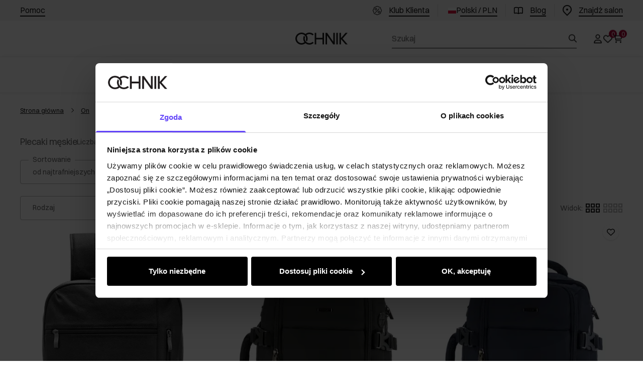

--- FILE ---
content_type: text/html
request_url: https://ochnik.com/on/galanteria/plecaki
body_size: 59692
content:
<!DOCTYPE html><!-- render components without fragment, because may be slots are not working correctly --><html lang="pl"> <head><meta charset="UTF-8"><title>Funkcjonalne plecaki męskie - strona 1 | OCHNIK</title><link rel="canonical" href="https://ochnik.com/on/galanteria/plecaki"><meta name="description" content="Eleganckie plecaki męskie w klasie premium. Wybierz najlepszy model dla siebie i ciesz się komfortem użytkowania."><meta name="robots" content="index, follow"><meta property="og:title" content="Plecaki męskie"><meta property="og:type" content="product-list"><meta property="og:image" content="https://ochnik.com/picture/fit-in/700x700/smart/filters:quality(75):fill(white)/8b22ed72ce3e176ed5fe23d23f1fa2c5"><meta property="og:url" content="https://ochnik.com/on/galanteria/plecaki"><meta property="og:image:url" content="https://ochnik.com/picture/fit-in/700x700/smart/filters:quality(75):fill(white)/8b22ed72ce3e176ed5fe23d23f1fa2c5"><meta property="og:image:alt" content="Funkcjonalne plecaki męskie - strona {pagination_page} | OCHNIK"><meta name="keywords" content="OCHNIK, OCHNIK sklep,24"><link rel="alternate" hreflang="pl" href="https://ochnik.com/on/galanteria/plecaki"><link rel="alternate" hreflang="en" href="https://ochnik.uk/men/leather-goods/backpacks"><link rel="alternate" hreflang="uk" href="https://ochnik.ua/colovikam/galanteriia/riukzaki"><link rel="alternate" hreflang="sk" href="https://ochnik.sk/muzi/kozene-vyrobky/batohy"><script type="application/ld+json" >{"@context":"https://schema.org","@graph":[{"@type":"ItemList","numberOfItems":36,"itemListElement":[{"@type":"ListItem","position":1,"item":{"@type":"Product","name":"Skórzany czarny plecak męski TORMS-0477-99(Z25)","url":"https://ochnik.com/skorzany-czarny-plecak-meski-torms-0477-99z25","offers":{"@type":"Offer","price":399.9,"priceCurrency":"PLN","availability":"https://schema.org/InStock"},"image":"https://ochnik.com/picture/smart/filters:quality(75):fill(white)/769c353754f81f92239658c44a1382a2.jpg"}},{"@type":"ListItem","position":2,"item":{"@type":"Product","name":"Czarny plecak do samolotu PLCMN-0017-99(Z25)","url":"https://ochnik.com/czarny-plecak-do-samolotu-plcmn-0017-99z25","offers":{"@type":"Offer","price":189.9,"priceCurrency":"PLN","availability":"https://schema.org/InStock"},"image":"https://ochnik.com/picture/smart/filters:quality(75):fill(white)/0c8bb5c58ae4f2f2f5a37900d307e96b.jpg"}},{"@type":"ListItem","position":3,"item":{"@type":"Product","name":"Granatowy plecak do samolotu PLCMN-0017-69(Z25)","url":"https://ochnik.com/granatowy-plecak-do-samolotu-plcmn-0017-69z25","offers":{"@type":"Offer","price":189.9,"priceCurrency":"PLN","availability":"https://schema.org/InStock"},"image":"https://ochnik.com/picture/smart/filters:quality(75):fill(white)/9c836477f0850f2cc7990c735e996881.jpg"}},{"@type":"ListItem","position":4,"item":{"@type":"Product","name":"Czarny plecak męski TORMN-0383-99(Z25)","url":"https://ochnik.com/czarny-plecak-meski-tormn-0383-99z25","offers":{"@type":"Offer","price":79.9,"priceCurrency":"PLN","availability":"https://schema.org/InStock"},"image":"https://ochnik.com/picture/smart/filters:quality(75):fill(white)/327a6288a0298a8a873b65fa66d8e0e2.jpg"}},{"@type":"ListItem","position":5,"item":{"@type":"Product","name":"Duży czarny skórzany plecak męski PLCMS-0019A-99(Z25)","url":"https://ochnik.com/duzy-czarny-skorzany-plecak-meski-plcms-0019a-99z25","offers":{"@type":"Offer","price":439.9,"priceCurrency":"PLN","availability":"https://schema.org/InStock"},"image":"https://ochnik.com/picture/smart/filters:quality(75):fill(white)/c9d580ec2b8bb2c75edeede39dc1b9b2.jpg"}},{"@type":"ListItem","position":6,"item":{"@type":"Product","name":"Granatowy plecak męski TORMN-0383-69(Z25)","url":"https://ochnik.com/granatowy-plecak-meski-tormn-0383-69z25","offers":{"@type":"Offer","price":79.9,"priceCurrency":"PLN","availability":"https://schema.org/InStock"},"image":"https://ochnik.com/picture/smart/filters:quality(75):fill(white)/1d9c545e0819cb8127f07bd7a7608594.jpg"}},{"@type":"ListItem","position":7,"item":{"@type":"Product","name":"Beżowy plecak do samolotu PLCMN-0017-16(Z25)","url":"https://ochnik.com/bezowy-plecak-do-samolotu-plcmn-0017-16z25","offers":{"@type":"Offer","price":189.9,"priceCurrency":"PLN","availability":"https://schema.org/InStock"},"image":"https://ochnik.com/picture/smart/filters:quality(75):fill(white)/0b36b8dc63ba9343792f1786d010bf3b.jpg"}},{"@type":"ListItem","position":8,"item":{"@type":"Product","name":"Czarny duży skórzany plecak męski PLCMS-0020A-99(Z25)","url":"https://ochnik.com/czarny-duzy-skorzany-plecak-meski-plcms-0020a-99z25","offers":{"@type":"Offer","price":459.9,"priceCurrency":"PLN","availability":"https://schema.org/InStock"},"image":"https://ochnik.com/picture/smart/filters:quality(75):fill(white)/d6f0f46683a9a07c41e05cd5c5722c9f.jpg"}},{"@type":"ListItem","position":9,"item":{"@type":"Product","name":"Czarny plecak męski z kieszenią na laptop TORMN-0264C-99(Z25)","url":"https://ochnik.com/czarny-plecak-meski-z-kieszenia-na-laptop-tormn-0264c-99z25","offers":{"@type":"Offer","price":129.9,"priceCurrency":"PLN","availability":"https://schema.org/InStock"},"image":"https://ochnik.com/picture/smart/filters:quality(75):fill(white)/1f35b3efe75377bef83fd173cfcf6947"}},{"@type":"ListItem","position":10,"item":{"@type":"Product","name":"Duży plecak w kolorze khaki PLCMN-0015-55(Z25)","url":"https://ochnik.com/duzy-plecak-w-kolorze-khaki-plcmn-0015-55z25","offers":{"@type":"Offer","price":149.9,"priceCurrency":"PLN","availability":"https://schema.org/InStock"},"image":"https://ochnik.com/picture/smart/filters:quality(75):fill(white)/20101ae4895bc207ab2d8de08269286d.jpg"}},{"@type":"ListItem","position":11,"item":{"@type":"Product","name":"Czarny plecak męski PLCMN-0014-99(W26)","url":"https://ochnik.com/czarny-plecak-meski-plcmn-0014-99w26","offers":{"@type":"Offer","price":129.9,"priceCurrency":"PLN","availability":"https://schema.org/InStock"},"image":"https://ochnik.com/picture/smart/filters:quality(75):fill(white)/f4c169cb8a0d02acf6c5b3ff2e7c7cbc.jpg"}},{"@type":"ListItem","position":12,"item":{"@type":"Product","name":"Granatowy duży plecak PLCMN-0015-69(Z25)","url":"https://ochnik.com/granatowy-duzy-plecak-plcmn-0015-69z25","offers":{"@type":"Offer","price":149.9,"priceCurrency":"PLN","availability":"https://schema.org/InStock"},"image":"https://ochnik.com/picture/smart/filters:quality(75):fill(white)/7135650389d1a53c28b78f77b595ae38.jpg"}},{"@type":"ListItem","position":13,"item":{"@type":"Product","name":"Plecak męski w kolorze khaki TORMN-0371-55(Z25)","url":"https://ochnik.com/plecak-meski-w-kolorze-khaki-tormn-0371-55z25","offers":{"@type":"Offer","price":299.9,"priceCurrency":"PLN","availability":"https://schema.org/InStock"},"image":"https://ochnik.com/picture/smart/filters:quality(75):fill(white)/14361db56b64248db2ccca02a8e36361.jpg"}},{"@type":"ListItem","position":14,"item":{"@type":"Product","name":"Czarny duży plecak PLCMN-0015-99(Z25)","url":"https://ochnik.com/czarny-duzy-plecak-plcmn-0015-99z25","offers":{"@type":"Offer","price":149.9,"priceCurrency":"PLN","availability":"https://schema.org/InStock"},"image":"https://ochnik.com/picture/smart/filters:quality(75):fill(white)/424e63738f1ee6aedaecc44f979520aa.jpg"}},{"@type":"ListItem","position":15,"item":{"@type":"Product","name":"Czarny plecak męski PLCMN-0016-99(Z25)","url":"https://ochnik.com/czarny-plecak-meski-plcmn-0016-99z25","offers":{"@type":"Offer","price":149.9,"priceCurrency":"PLN","availability":"https://schema.org/InStock"},"image":"https://ochnik.com/picture/smart/filters:quality(75):fill(white)/98551edb72750a887846b8ab3f7fd241.jpg"}},{"@type":"ListItem","position":16,"item":{"@type":"Product","name":"Czarny skórzany plecak męski TORMS-0472-99(Z25)","url":"https://ochnik.com/czarny-skorzany-plecak-meski-torms-0472-99z25","offers":{"@type":"Offer","price":429.9,"priceCurrency":"PLN","availability":"https://schema.org/InStock"},"image":"https://ochnik.com/picture/smart/filters:quality(75):fill(white)/82c7cd83a4510c619e608dca9bc68be5.jpg"}},{"@type":"ListItem","position":17,"item":{"@type":"Product","name":"Czarny podróżny plecak męski TORMN-0376-99(Z25)","url":"https://ochnik.com/czarny-podrozny-plecak-meski-tormn-0376-99z25","offers":{"@type":"Offer","price":499.9,"priceCurrency":"PLN","availability":"https://schema.org/InStock"},"image":"https://ochnik.com/picture/smart/filters:quality(75):fill(white)/71bf75ed6caef0194eddb7b9b5a8162a.jpg"}},{"@type":"ListItem","position":18,"item":{"@type":"Product","name":"Czarny pojemny plecak męski PLCMS-0022-99(Z25)","url":"https://ochnik.com/czarny-pojemny-plecak-meski-plcms-0022-99z25","offers":{"@type":"Offer","price":379.9,"priceCurrency":"PLN","availability":"https://schema.org/InStock"},"image":"https://ochnik.com/picture/smart/filters:quality(75):fill(white)/341f73c8c85879eda81008007a3383c2.jpg"}},{"@type":"ListItem","position":19,"item":{"@type":"Product","name":"Dwukomorowy czarny plecak męski TORMN-0311B-99(Z25)","url":"https://ochnik.com/dwukomorowy-czarny-plecak-meski-tormn-0311b-99z25","offers":{"@type":"Offer","price":139.9,"priceCurrency":"PLN","availability":"https://schema.org/InStock"},"image":"https://ochnik.com/picture/smart/filters:quality(75):fill(white)/3058103ef814c8eb356dfc75c65a8204"}},{"@type":"ListItem","position":20,"item":{"@type":"Product","name":"Ciemnobrązowy skórzany plecak męski TORMS-0458-89(Z25)","url":"https://ochnik.com/ciemnobrazowy-skorzany-plecak-meski-torms-0458-89z25","offers":{"@type":"Offer","price":299.9,"priceCurrency":"PLN","availability":"https://schema.org/InStock"},"image":"https://ochnik.com/picture/smart/filters:quality(75):fill(white)/ace31e3c0a4731809e752025c1b0fc13.jpg"}},{"@type":"ListItem","position":21,"item":{"@type":"Product","name":"Czarny pojemny plecak skórzany PLCMS-0023-99(Z25)","url":"https://ochnik.com/czarny-pojemny-plecak-skorzany-plcms-0023-99z25","offers":{"@type":"Offer","price":549.9,"priceCurrency":"PLN","availability":"https://schema.org/InStock"},"image":"https://ochnik.com/picture/smart/filters:quality(75):fill(white)/bdab45f37b80001dbf346f9d5a049454.jpg"}},{"@type":"ListItem","position":22,"item":{"@type":"Product","name":"Podróżny plecak męski TORMN-0364-99(Z25)","url":"https://ochnik.com/podrozny-plecak-meski-tormn-0364-99z25","offers":{"@type":"Offer","price":149.9,"priceCurrency":"PLN","availability":"https://schema.org/InStock"},"image":"https://ochnik.com/picture/smart/filters:quality(75):fill(white)/e2d02f9ec40379e184251fb5a257da8f.jpg"}},{"@type":"ListItem","position":23,"item":{"@type":"Product","name":"Czarny pojemny plecak męski TORMN-0378-98(Z25)","url":"https://ochnik.com/czarny-pojemny-plecak-meski-tormn-0378-98z25","offers":{"@type":"Offer","price":429.9,"priceCurrency":"PLN","availability":"https://schema.org/InStock"},"image":"https://ochnik.com/picture/smart/filters:quality(75):fill(white)/cfbdadb1a9622717dcf1285c5b94d29f.jpg"}},{"@type":"ListItem","position":24,"item":{"@type":"Product","name":"Czarny plecak męski TORMN-0368-99(Z25)","url":"https://ochnik.com/czarny-plecak-meski-tormn-0368-99z25","offers":{"@type":"Offer","price":149.9,"priceCurrency":"PLN","availability":"https://schema.org/InStock"},"image":"https://ochnik.com/picture/smart/filters:quality(75):fill(white)/e46a634a0fc751d875b46324322ec024.jpg"}},{"@type":"ListItem","position":25,"item":{"@type":"Product","name":"Ciemnobeżowy plecak do samolotu PLCMN-0014-1C(W26)","url":"https://ochnik.com/ciemnobezowy-plecak-do-samolotu-plcmn-0014-1cw26","offers":{"@type":"Offer","price":199.9,"priceCurrency":"PLN","availability":"https://schema.org/InStock"},"image":"https://ochnik.com/picture/smart/filters:quality(75):fill(white)/3877ad2f608f8f120d986a5df3bddacc"}},{"@type":"ListItem","position":26,"item":{"@type":"Product","name":"Czarny duży plecak męski TORMN-0355-99(W25)","url":"https://ochnik.com/czarny-duzy-plecak-meski-tormn-0355-99w25","offers":{"@type":"Offer","price":229.9,"priceCurrency":"PLN","availability":"https://schema.org/InStock"},"image":"https://ochnik.com/picture/smart/filters:quality(75):fill(white)/68619ddbed5042f2b5e0dbdd3d66dd2e.jpg"}},{"@type":"ListItem","position":27,"item":{"@type":"Product","name":"Czarny plecak męski TORMN-0350-99(W25)","url":"https://ochnik.com/czarny-plecak-meski-tormn-0350-99w25","offers":{"@type":"Offer","price":169.9,"priceCurrency":"PLN","availability":"https://schema.org/InStock"},"image":"https://ochnik.com/picture/smart/filters:quality(75):fill(white)/85ed6bd1057606f2c36ead97e10f20c4.jpg"}},{"@type":"ListItem","position":28,"item":{"@type":"Product","name":"Dwukomorowy skórzany plecak męski PLCMS-0017A-99(W24)","url":"https://ochnik.com/dwukomorowy-skorzany-plecak-meski-plcms-0017a-99w24","offers":{"@type":"Offer","price":299.9,"priceCurrency":"PLN","availability":"https://schema.org/InStock"},"image":"https://ochnik.com/picture/smart/filters:quality(75):fill(white)/8762ab1c1d9e9749a480b9d95f577805.jpg"}},{"@type":"ListItem","position":29,"item":{"@type":"Product","name":"Czarny skórzany plecak męski PLCMS-0017R-99(W25)","url":"https://ochnik.com/czarny-skorzany-plecak-meski-plcms-0017r-99w25","offers":{"@type":"Offer","price":499.9,"priceCurrency":"PLN","availability":"https://schema.org/InStock"},"image":"https://ochnik.com/picture/smart/filters:quality(75):fill(white)/9b43e51c9acd6a50a7bdae5934411f02.jpg"}},{"@type":"ListItem","position":30,"item":{"@type":"Product","name":"Czarny duży plecak męski TORMN-0361-99(W25)","url":"https://ochnik.com/czarny-duzy-plecak-meski-tormn-0361-99w25","offers":{"@type":"Offer","price":199.9,"priceCurrency":"PLN","availability":"https://schema.org/InStock"},"image":"https://ochnik.com/picture/smart/filters:quality(75):fill(white)/f3a2628b48ac0097c4cc3aea9e30885d.jpg"}},{"@type":"ListItem","position":31,"item":{"@type":"Product","name":"Skórzany plecak męski z tłoczeniem PLCMS-0017C-99(Z24)","url":"https://ochnik.com/skorzany-plecak-meski-z-tloczeniem-plcms-0017c-99z24","offers":{"@type":"Offer","price":529.9,"priceCurrency":"PLN","availability":"https://schema.org/InStock"},"image":"https://ochnik.com/picture/smart/filters:quality(75):fill(white)/da885d9c0b66e25bbf28be489fa3b328.jpg"}},{"@type":"ListItem","position":32,"item":{"@type":"Product","name":"Pojemny skórzany plecak męski TORMS-0437-99(Z24)","url":"https://ochnik.com/pojemny-skorzany-plecak-meski-torms-0437-99z24","offers":{"@type":"Offer","price":699.9,"priceCurrency":"PLN","availability":"https://schema.org/InStock"},"image":"https://ochnik.com/picture/smart/filters:quality(75):fill(white)/4d9b7f58e0c3a79a299ab6e5077ac4f4.jpg"}},{"@type":"ListItem","position":33,"item":{"@type":"Product","name":"Czarny plecak podróżny – mała walizka TOREN-0307-99(W25)","url":"https://ochnik.com/czarny-plecak-podrozny-mala-walizka-toren-0307-99w25","offers":{"@type":"Offer","price":279.9,"priceCurrency":"PLN","availability":"https://schema.org/InStock"},"image":"https://ochnik.com/picture/smart/filters:quality(75):fill(white)/76c0342173aa33cffb9f18c133dc1741.jpg"}},{"@type":"ListItem","position":34,"item":{"@type":"Product","name":"Podróżny duży plecak męski TORMN-0348-99(W25)","url":"https://ochnik.com/podrozny-duzy-plecak-meski-tormn-0348-99w25","offers":{"@type":"Offer","price":239.9,"priceCurrency":"PLN","availability":"https://schema.org/InStock"},"image":"https://ochnik.com/picture/smart/filters:quality(75):fill(white)/3d58a4f8250ff6af117f32ebe9a49954.jpg"}},{"@type":"ListItem","position":35,"item":{"@type":"Product","name":"Czarny dwukomorowy plecak męski z logo PLCMN-0001C-99(Z24)","url":"https://ochnik.com/czarny-dwukomorowy-plecak-meski-z-logo-plcmn-0001c-99z24","offers":{"@type":"Offer","price":139.9,"priceCurrency":"PLN","availability":"https://schema.org/InStock"},"image":"https://ochnik.com/picture/smart/filters:quality(75):fill(white)/8889c2ccb348d4593713efa046f41cfe.jpg"}},{"@type":"ListItem","position":36,"item":{"@type":"Product","name":"Granatowy plecak męski skórzany PLCMS-0018D-69(W25)","url":"https://ochnik.com/granatowy-plecak-meski-skorzany-plcms-0018d-69w25","offers":{"@type":"Offer","price":499.9,"priceCurrency":"PLN","availability":"https://schema.org/InStock"},"image":"https://ochnik.com/picture/smart/filters:quality(75):fill(white)/44961afc852c6c89b09af5dc882b8f41.jpg"}}]},{"@type":"BreadcrumbList","itemListElement":[{"@type":"ListItem","position":1,"item":{"@id":"https://ochnik.com/on","name":"On"}},{"@type":"ListItem","position":2,"item":{"@id":"https://ochnik.com/on/galanteria","name":"Galanteria"}},{"@type":"ListItem","position":3,"item":{"@id":"https://ochnik.com/on/galanteria/plecaki","name":"Plecaki"}}]}]}</script><link rel="next" href="/on/galanteria/plecaki?page=2"><link rel="preconnect" href="https://www.googletagmanager.com"><meta name="viewport" content="minimum-scale=1, initial-scale=1, maximum-scale=1, width=device-width, shrink-to-fit=no, viewport-fit=cover"><link rel="apple-touch-icon" href="/app/128.png" sizes="128x128"><link rel="apple-touch-icon" href="/app/144.png" sizes="144x144"><link rel="apple-touch-icon" href="/app/192.png" sizes="192x192"><link rel="apple-touch-icon" href="/app/384.png" sizes="384x384"><link rel="apple-touch-icon" href="/app/512.png" sizes="512x512"><link rel="apple-touch-icon" href="/app/1024.png" sizes="1024x1024"><link rel="apple-touch-icon" href="/app/128.png" sizes="128x128" type="image/png"><link rel="apple-touch-icon" href="/app/144.png" sizes="144x144" type="image/png"><link rel="apple-touch-icon" href="/app/192.png" sizes="192x192" type="image/png"><link rel="apple-touch-icon" href="/app/384.png" sizes="384x384" type="image/png"><link rel="apple-touch-icon" href="/app/512.png" sizes="512x512" type="image/png"><link rel="apple-touch-icon" href="/app/1024.png" sizes="1024x1024" type="image/png"><link rel="icon" type="image/svg+xml" href="/favicon.svg"><meta name="msapplication-TileColor" content="#FFFFFF"><meta name="theme-color" content="#FFFFFF"><script type="module" src="/js/PWATags.astro_astro_type_script_index_0_lang-g91T3mqm.js"></script><link rel="manifest" href="/manifest.webmanifest"><link rel="stylesheet" href="/_astro/globals.CBEgDe13.css">
<link rel="stylesheet" href="/_astro/layout.BwbHUbqU.css">
<link rel="stylesheet" href="/_astro/_niceUrl_.CV5VHI0q.css">
<link rel="stylesheet" href="/_astro/1login-auth.DM9CC3dz.css">
<link rel="stylesheet" href="/_astro/_niceUrl_.6pGB0MGE.css">
<link rel="stylesheet" href="/_astro/globals.ByMC_OmR.css">
<link rel="stylesheet" href="/_astro/_niceUrl_.CUbJ5_r7.css">
<link rel="stylesheet" href="/_astro/_niceUrl_.Cr24gyDP.css">
<link rel="stylesheet" href="/_astro/_niceUrl_.C4vW6T2W.css">
<link rel="stylesheet" href="/_astro/_niceUrl_.D8Rqj_Jg.css">
<link rel="stylesheet" href="/_astro/_niceUrl_.B3CNtcWa.css">
<link rel="stylesheet" href="/_astro/_niceUrl_.B8GvqtOF.css">
<link rel="stylesheet" href="/_astro/_id_.CeUFN1sJ.css">
<link rel="stylesheet" href="/_astro/_params_.BFLkbhuR.css">
<link rel="stylesheet" href="/_astro/_params_.BuemlXJa.css">
<link rel="stylesheet" href="/_astro/_params_.p1oIWUFF.css">
<link rel="stylesheet" href="/_astro/_niceUrl_.BMIvywGd.css">
<link rel="stylesheet" href="/_astro/_params_.xpPVPr_e.css">
<link rel="stylesheet" href="/_astro/confirmation.D5DrL9Fq.css">
<link rel="stylesheet" href="/_astro/_niceUrl_.DBchK5kQ.css">
<link rel="stylesheet" href="/_astro/forgot-password.DkjOoOKt.css">
<link rel="stylesheet" href="/_astro/login.FUQRaFaQ.css">
<link rel="stylesheet" href="/_astro/compare.CNGWGmqZ.css">
<link rel="stylesheet" href="/_astro/_niceUrl_.69SpafAH.css">
<link rel="stylesheet" href="/_astro/_niceUrl_.DnF4AKjz.css">
<link rel="stylesheet" href="/_astro/login.CSMUUF6_.css">
<link rel="stylesheet" href="/_astro/index.DwIDLA-J.css"></head> <body> <script>(function(){const translations = {"common":{"from":"od","to":"do","add":"Dodaj","add-review":"Oceń produkt","add-to-cart":"Dodaj do koszyka","add-to-cart-error":"Wystąpił błąd podczas dodawania do koszyka.","add-to-cart-success":"Produkt dodany do koszyka","back":"Powrót","back-to-login":"Powrót do logowania","cancel":"Anuluj","cart":"Koszyk","collection-point":"Punkt odbioru","continue":"Kontynuuj zakupy","continue-as-guest":"Złóż zamówienie jako gość","continue-as-guest-desc":"Złóż zamówienie szybciej. Utwórz <0>konto w następnym kroku</0>, aby zaoszczędzić czas podczas kolejnych zakupów.","customer-account":"Konto","day":{"short":{"friday":"pt.","monday":"pon.","saturday":"sob.","sunday":"niedz.","thursday":"czw.","tuesday":"wt.","wednesday":"śr."}},"delete":"Usuń","delete-error":"Wystąpił błąd podczas próby usuwania.","delete-success":"Adres został usunięty.","delivery":"Dostawa","delivery-address":"Adres dostawy","description":"Opis produktu","info-about-product":"Informacje o produkcie","discount":"Rabat","dont-have-account":"Nie masz jeszcze konta? <0>Zarejestruj się</0>","edit":"Edytuj","enter-city":"Wybierz miasto","enter-country-state":"Wybierz województwo","error-occurred":"Wystąpił błąd","server-error-occurred":"Wystąpił błąd serwera","error-occurred-during-login":"Wystąpił błąd podczas logowania","error-pattern":"Niepoprawny format","error-required":"Pole wymagane","error-postal-code":"Niepoprawny kod pocztowy","forgot-password":"Nie pamiętasz hasła?","forgot-password-email":"Podaj swój e-mail, jeśli mamy go w systemie, wyślemy Ci link do zmiany hasła.","forgot-password-email-or-phone":"Podaj e-mail lub numer telefonu użyty podczas zakładania konta. Jeśli mamy go w systemie, wyślemy Ci link do zmiany hasła.","invalid-login":"Niepoprawny adres e-mail lub numer telefonu","go-to-place-order":"Przejdź do składania zamówienia","item-count":{"few":"{{count}} produkty","many":"{{count}} produktów","one":"{{count}} produkt","other":"{{count}} produktów"},"login":"Zaloguj się","main-page":"Strona główna","more":"więcej","month":{"few":"{{count}} miesiące","many":"{{count}} miesięcy","one":"{{count}} miesiąc","other":"{{count}} miesięcy"},"name":"Nazwa","newsletter":"Newsletter","your-email":"Twój adres email","newsletter-enter-email":"Podaj swój adres email","newsletter-signin":"Zapisz się","first-page":"Pierwsza strona","next-page":"Następna","no-search-results":"Brak wyników wyszukiwania","opinions":"Opinie","order":"Zamówienie","order-number":"Numer zamówienia","order-price":"Wartość zamówienia","order-status":"Status","order-summary":"Podsumowanie zamówienia","outpost-shops":"Sklepy stacjonarne","outpost-shop":"Sklep stacjonarny","page":"Strona","page-from":"z","pagination-info":"Wyświetlane od {{from}} do {{to}} z {{of}} elementów.","pagination-infinite-info":"Wyświetlane {{to}} z {{of}} elementów.","password-change":"Zmiana hasła","password-changed":"Twoje hasło zostało zmienione.","password-email-notification":{"line1":"Zajrzyj do folderu ze spamem.","line2":"Sprawdź, czy podany adres jest poprawny.","line3":"Odczekaj 15 minut i spróbuj ponownie.","paragraph":"Nie dotarł do Ciebie e-mail?","title":"Wysłaliśmy do Ciebie e-mail na adres <0>{{email}}</0>"},"password-phone-notification":{"title":"Wysłaliśmy do Ciebie SMS na numer <0>{{phone}}</0>","paragraph":"Nie dotarł do Ciebie SMS?","line1":"Jeśli w ciągu kilku minut SMS nie zostanie dostarczony kliknij poniżej, aby wygenerować nowy kod potwierdzający"},"passwords-not-match":"Podane hasła nie są identyczne","previous-page":"Poprzednia","last-page":"Ostatnia strona","product":"Produkt","product-availability-nofound":"Nie znaleziono sklepów spełniających wybrane kryteria.","product-availability-beginning-info":"Proszę wpisać miasto lub wybrać rozmiar","product-cart-success-long":"Produkt \"{{product}}\" został dodany do koszyka.","product-name":"Nazwa produktu","product-outposts":"Sprawdź dostępność w placówkach","product-price":"Cena","product-price-type":"Cena {{priceType}}","product-quantity":"Ilość","product-select-variant":"Wybierz rozmiar","product-sum":"Suma","product-variant":"Wariant","products":"Produkty","products-count":"Produkty ({{count}})","rate-it":"Oceń","rated":"Oceniony","remove-from-favorites":"Usuń z ulubionych","repository-add-fail":"Wystąpił błąd podczas dodawania do ulubionych.","repository-added":"Produkt dodany do ulubionych.","repository-added-long":"Produkt \"{{name}}\" został dodany do ulubionych produktów.","repository-remove-fail":"Wystąpił błąd podczas usuwania z ulubionych.","repository-removed":"Produkt usunięty z ulubionych.","repository-removed-long":"Produkt \"{{name}}\" został usunięty z ulubionych produktów.","required":"* pola obowiązkowe","required-field":"*","review-content":"Napisz opinię","review-content-optional":"Treść opinii (opcjonalne)","date-added":"Data dodania:","no-reviews":"Brak opinii","no-reviews-desc":"Jeszcze nikt nie ocenił tego produktu. <br></br>Bądź pierwszą osobą, która podzieli się opinią o tym produkcie!","reviews-allowed":"Twoja opinia ma znaczenie!","reviews-allowed-desc":"Pomóż innym w podjęciu decyzji i podziel się swoimi doświadczeniami z tym produktem.","review-score":"Ocena {{name}}","review-created":"Recenzja utworzona","reviews":"Oceny i opinie","save":"Zapisz","save-changes":"Zapisz zmiany","search":{"orders":"Nr zamówienia","products":"Szukaj produktów...","search":"Szukaj","results":"Wyniki dla","open":"Otwórz wyszukiwanie"},"gallery":{"pagination":"Nawigacja galerii","go-to-slide":"Przejdź do slajdu {{number}}","current-slide":"Slajd {{current}} z {{total}}"},"see-all":"Zobacz wszystkie","selected-filters":"Wybrane filtry","show":"Pokaż","show-2":"Zobacz","show-all":"Zobacz wszystko","show-less":"Pokaż mniej","show-more-2":"Pokaż więcej","show-more":"Zobacz więcej","show-selected":"Pokaż wybrane","sizetable":"Tabela rozmiarów","subcategories":"Podkategorie","suggestions":"Sugestie","telephone":"Numer telefonu","to-cart":"Do koszyka","accept":"Akceptuj","load-more":"Załaduj {{limit}} więcej","header404":"Niestety, strona o podanym adresie nie została odnaleziona.","content404":"W razie wątpliwości skontaktuj się z nami.","header403":"Nie masz uprawnień do oglądania tej strony","content403":"W razie wątpliwości skontaktuj się z nami.","error-back":"Wróć na stronę główną","back-to-help-center":"Wróć do centrum pomocy","rate-product":"Oceń produkt","review-title":"Tytuł opinii (opcjonalne)","promotion":"Promocja","select-file":"Wybierz plik","product-id":"ID produktu","product-url":"URL produktu","cart-without-name":"Koszyk bez nazwy","cart-name":"Nazwa koszyka","cart-items":"Produkty","cart-total":"Wartość","your-account":"Twoje konto","repository":"Ulubione","search-placeholder":"Wpisz nazwę lub kod poszukiwanego produktu","selected-language":"Język","footer-merce":"e-commerce platform by","favorite":"Ulubione","home":"Home","download":"Pobierz","producer":"Producent","sortby":"Kolejność","date-range":"Zakres dat","item-count-long":"Liczba produktów: {{count}}","back-to":"Wróć do - {{categoryName}}","filters-and-sorting":"Filtry i sortowanie","add-to-favorites":"Dodaj do ulubionych","in-days":"{{value}} dni","in-hours":"{{value}}h","delivery-in":"Wysyłka w","vat":"VAT","ean":"EAN","unit":"Jednostka","warehouse-symbol":"Symbol magazynowy","custom-code":"Kod własny","ask-about-product":"Zapytaj o produkt","warehouse":"Magazyn","less":"Mniej","quantity":"Ilość","filename":"Nazwa pliku","options-not-found":"Nie znaleziono opcji","check":"Sprawdź","choose-size-error":"Proszę wybrać rozmiar","notify-info":"Wpisz swój adres e-mail. Kiedy produkt wariant będzie ponownie dostępny, zostanie do Ciebie wysłana wiadomość.","notify-success":"Twój adres e-mail został pomyślnie zapisany.","available":"Dostępny","unavailable":"Niedostępny","variants":"Warianty","selected-outpost":"Wybrany magazyn","edit-my-carts":"Edytuj moje koszyki","validation-required":"Pole jest wymagane","validation-email":"Niepoprawny adres email","validation-telephone":"Niepoprawny numer telefonu","validation-min-length":{"few":"Pole musi zawierać co najmniej {{count}} znaki","many":"Pole musi zawierać co najmniej {{count}} znaków","one":"Pole musi zawierać co najmniej {{count}} znak","other":"Pole musi zawierać co najmniej {{count}} znaków"},"validation-max-length":{"few":"Pole może zawierać maksymalnie {{count}} znaki","many":"Pole może zawierać maksymalnie {{count}} znaków","one":"Pole może zawierać maksymalnie {{count}} znak","other":"Pole może zawierać maksymalnie {{count}} znaków"},"validation-min":"Wartość nie może być mniejsza niż {{min}}","validation-max":"Wartość nie może być większa niż {{max}}","validation-regex":"Użyto niedozwolonego znaku","validation-accept-rules":"Musisz zaakceptować regulamin","cheapest-price-info":"Najniższa cena z 30 dni przed obniżką:","cheapest-price-label":"najniższa cena z 30 dni przed obniżką","regular-price-label":"cena regularna","promotion-price-label":"cena promocyjna","actual-price-label":"cena aktualna","price-with-code-label":"Cena z kodem","coupon-code-copied":"Skopiowano: {{code}}","show-all-products":"Zobacz wszystkie produkty","opening-hours":"Godziny otwarcia","map-directions":"Wskazówki dojazdu","days":{"one":"dzień","few":"dni","many":"dni","other":"dni"},"hours":{"one":"godzina","few":"godziny","many":"godzin","other":"godzin","short":"godz."},"minutes":{"one":"minuta","few":"minuty","many":"minut","other":"minut","short":"min."},"seconds":{"one":"sekunda","few":"sekundy","many":"sekund","other":"sekund","short":"sek."},"price-history":"Najniższa cena w ostatnich 30 dniach","choose-size":"Wybierz rozmiar","product-notify":"Powiadom o dostępności","complete-stylization":"Uzupełnij stylizację","submit":"Wyślij","email":"Adres e-mail","email-or-phone":"Adres e-mail lub numer telefonu","read-on":"Czytaj dalej","news":"Aktualności","total-price":"Łączna cena","total-worth":"Łączna wartość","confirm-register":"Potwierdzenie rejestracji","confirm-register-failed":"Potwierdzenie rejestracji nie powiodło się","go-to-checkout":"Przejdź do kasy","activated-loyalty-card":"Aktywowano kartę lojalnościową","activate-loyalty-card":"Aktywacja karty lojalnościowej","index":"Indeks","update-app-title":"Dostępna aktualizacja!","update-app-message":"Nowa wersja aplikacji {{appName}} jest dostępna! Czy chcesz pobrać ją teraz?","update-app-confirm":"Aktualizuj","update-app-cancel":"Nie teraz","offline-mode":"Tryb offline","offline-mode-message":"Twoje urządzenie nie ma połączenia z internetem potrzebnego do korzystania z serwisu.","try-again":"Spróbuj ponownie","open-settings":"Otwórz ustawienia","compare-product":"Porównaj produkt","compare-products":"Porównaj produkty","add-to-compare":"Dodaj do porównania","remove-from-compare":"Usuń z porównania","compare":"Porównywarka produktów","categories":"Kategorie","show-differences":"Pokaż różnice","compare-add-fail":"Osiągnięto maksymalną ilość produktów w porównywarce","no-products-to-compare":"Brak produktów do porównania","vide":"Porównaj","documents-for-download":"Dokumenty do pobrania","outpost-error":{"permission-danied":"Użytkownik zabronił dostępu do lokalizacji.","position-unvailable":"Informacje o lokalizacji są niedostępne.","timeout":"Przekroczono limit czasu przy próbie uzyskania lokalizacji.","default":"Wystąpił nieznany błąd podczas uzyskiwania lokalizacji."},"find-nearest":"Znajdź najbliższą placówkę","find-outpost":"Znajdź placówkę","not-support-geolocation":"Twoja przeglądarka nie obsługuje geolokalizacji.","show-all-outposts":"Pokaż wszystkie","prefix-phone":"tel.:","prefix-email":"mail:","auth-services":{"facebookApi":"Facebook","googleApi":"Google","wpOneLogin":"WP 1Login","twitter":"Twitter","instagram":"Instagram","appleApi":"Apple"},"social-login":"Lub zaloguj się przez","social-login-error":"Logowanie zakończone niepowodzeniem","social-login-redirect-info":"Proszę czekać. Za chwilę nastąpi przekierowanie...","login-action":"Logowanie","cart-reminder":"Nie zwlekaj z zakupem, dodanie artykułów do koszyka nie oznacza ich rezerwacji.","cart-reminder-finalization-options":"Brak metod transportu oraz dostawy.","cart-reminder-finalization-options-alternative":"Brak możliwości realizacji zamówienia w wybranym kraju dostawy.","welcome-user":"Witaj <0>{{name}}</0>","my-data":"Moje dane","change-password":"Zmień hasło","terms-and-conditions":"Zgody marketingowe","billing-data":"Dane do faktury VAT","my-addresses":"Adresy","change-outpost":"Zmień magazyn","my-orders":"Zamówienia","my-returns":"Zwroty","my-complaints":"Reklamacje","import-products-to-cart":"Import produktów do koszyka","import-products":"Import produktów","carts-in-cash":"Koszyki","trade-credit":"Kredyt kupiecki","trade-documents":"Dokumenty handlowe","trade_document":"Dokument handlowy","loyalty-program":"Program lojalnościowy","employees":"Pracownicy","panel":"Panel","logout":"Wyloguj się","your-manager":"Twój opiekun","contact-with-manager":"Skontaktuj się ze swoim opiekunem","contact-with-manager-info":"Nie masz pewności lub potrzebujesz profesjonalnej rady ? Skontaktuj sie ze swoim opiekunem","to-cash":"Do kasy","go-to-cash":"Przejdź do kasy","points":"Punkty","selected-cart":"Wybrany koszyk","manage-carts":"Zarządzaj koszykami","cart-total-price":"Łącznie","popular-phrases":"Popularne hasła","shipment-estimation-today":"Kup do {{hour}} - wysyłka dzisiaj","shipment-estimation-other":"Najszybsza wysyłka: {{day}}","selected-products":"Wybrane produkty: ","total-value":{"nett":"Wartość netto: ","gross":"Wartość brutto: "},"add-selected":"Dodaj zaznaczone","products-added-to-cart":"Produkty zostały dodane do koszyka","order-id":"ID zamówienia","date":"Data","amount":{"nett":"Kwota netto","gross":"Kwota brutto"},"status":"Status","tracking":"Tracking","address":"Adres","actions":"Akcje","retry":"Ponów","last-orders":"Ostatnie zamówienia","missing-orders":"Brak zamówień","missing-last-orders":"Brak ostatnich zamówień","menu":"Menu","in-warehouse":"W magazynie","or":"lub","update-customized-name-error":"Nie udało się zaktualizować kodu własnego","product-code":"Kod produktu","base-technical-data":"Podstawowe dane techniczne","product-customized-names":"Własne kody produktów","own-product-name":"Nazwa własna produktu","upload-file-with-codes":"Wgraj plik z kodami","assigned-discounts":"Przypisane promocje","no-assigned-discounts":"Brak przypisanych promocji","individual-disount":"Indywidualny rabat","settings":"Ustawienia","select-currency":"Wybierz walutę","select-language":"Wybierz język","select-country":"Wybierz kraj","anonymize-account-message":"Udało się usunąć konto","anonymize-account-message-error":"Nie udało się usunąć konta","anonymize-account":"Usunięcie konta","confirmation-title":"Potwierdzanie operacji","confirmation-success-message":"Operacja przebiegła pomyślnie","confirmation-error-message":"Operacja zakończona niepowodzeniem","delete-customer-requires-confirmation":"Wymagane potwierdzenie. Wysłano wiadomość e-mail z dalszymi instrukcjami.","start":"Start","clear":"Wyczyść","recently-searched":"Ostatnio wyszukiwane","hints":"Podpowiedzi","options":"Opcje","last-order":"Ostatnie zamówienie","no-last-order-found":"Nie znaleziono ostatniego zamówienia","edit-my-data":"Edytuj moje dane","last-viewed":"Ostatnio oglądane","remove-product-availabilty-notification":"Powiadomienia o dostępności produktów","remove-product-availabilty-notification-success":"Prawidłowo usunięto powiadomienie o dostępności produktu","remove-product-availabilty-notification-error":"Wystąpił błąd. Nie udało się zapisać zmian.","assigned-documents":"Przypisane dokumenty","no-documents-assigned":"Brak przypisanych dokumentów","freebies-to-choose":"Gratisy do wyboru:","freebies-terms":"Regulamin kampanii","offers":"Oferty","nett":"netto","gross":"brutto","catalog-price":"Cena katalogowa:","review-information":"Powiadomienie","review-information-content":"W naszej witrynie opinie mogą dodawać tylko osoby, które zakupiły produkt. <0>Dodaj opinię</0>","review-information-content-logged-in":"Opinie mogą dodawać tylko zalogowani użytkownicy.<br></br> <0>Zaloguj się</0>, aby podzielić się swoją opinią, lub <1>załóż konto</1> w kilka chwil.","vouchers-list":"Karty podarunkowe","other-vouchers":"Inne karty podarunkowe","voucher-balance":"Twoje saldo","voucher-balance-error":"Wystąpił błąd podczas pobierania salda","voucher-code":"Kod karty podarunkowej","voucher-code-added-successfully":"Pomyślnie zrealizowano kod","realize":"Zrealizuj","product-notifications":"Powiadomienia o dostępności","no-product-notifications":"Nie masz żadnych powiadomień o produktach","product-notification-removed-successfully":"Powiadomienie zostało usunięte","remove":"Usuń","generate-technical-data-sheet":"Pobierz kartę TDS","generate-technical-data-sheet-page":"Twoja karta TDS powinna zostać pobrana automatycznie. <br/> Jeśli pobieranie nie rozpoczęło się:","generate-technical-data-sheet-copied":"Adres karty TDS skopiowany do schowka","generate-technical-data-sheet-copied-error":"Wystąpił błąd podczas kopiowania adresu karty TDS","weight":"Waga","weightUnit":"kg","contact-list-heading":"Napisz do nas","contact-list-description":"Skontaktuj się z naszym zespołem specjalistów, którzy z przyjemnością odpowiedzą na wszystkie Twoje pytania i pomogą znaleźć najlepsze rozwiązania. Jesteśmy tutaj, aby Ci pomóc – napisz lub zadzwoń do nas już dziś!","contact-list-all":"Wszystkie","invalid-number":"Nieprawidłowy numer","invalid-country-code":"Nieprawidłowy kod kraju","too-short":"Numer jest za krótki","too-long":"Numer jest za długi","track-shipment":"Śledź przesyłkę","notify":"Powiadom","no-products-found":"Nie znaleziono produktów","subgroup-discounts":"Progi rabatowe","from-you":"od Ciebie","current-location":"Aktualna lokalizacja","your-discount":"Twój rabat","rga-action-return":"Zwróć produkty","rga-action-complaint":"Zgłoś reklamację","price-with-discount":"Cena z rabatem","code":"Kod","payment-errors":{"update-shipping":"Wystąpił błąd podczas zmiany sposobu wysyłki","update-coupon":"Wystąpił błąd podczas dodawania kodu rabatowego","coupon-limit-exceeded":"Możesz skorzystać maksymalnie z jednego kodu rabatowego","order-processing":"Wystąpił błąd podczas procesowania zamówienia","checkout":"Wystąpił błąd podczas procesowania koszyka"},"percentage-discount":"Rabat procentowy","cash-discount":"Rabat kwotowy","turnover-from":"Od obrotu","turnover-to":"Do obrotu","your-turnover":"Twój obrót","turnover-error":"Wystąpił błąd podczas pobierania progów rabatowych","turnover":"Obrót","your-current-discount":"Twój obecny rabat","your-turnover-time":"Twój obrót w ostatnich 180 dniach","turnover-notification":"Dokonaj zakupu na kwotę <span>{{price}}</span> w ciągu <span>{{days}} dni</span>, aby nie utracić obecnego rabatu! Brak zamówienia w tym terminie spowoduje zmniejszenie rabatu.","choose-variant":"Wybierz wariant","price-per-unit":"Cena za {{amount}}{{unit}}","come-back":"Wróć","display":"Wyświetl","email-or-phone-number":"E-mail lub numer telefonu","account-was-confirmed":"Konto zostało potwierdzone","account-confirmed-error":"Nie udało się potwierdzić konta","loyalty-card":"Klub Klienta Ochnik","empty-price-title":"Zaloguj się, aby zobaczyć ceny","empty-price-title-logged-in":"Skontaktuj się by kupić ten produkt","empty-price-description":"Aby poznać cenę produktu i dokonać zakupu, zaloguj się na swoje konto.","empty-price-description-logged-in":"Ten produkt jest dostępny tylko na zamówienie, skontaktuj się z nami jeśli chcesz go kupić.","nett-price":"Cena netto","gross-price":"Cena brutto","shortcut-availability":"Dost.","shortcut-size":"Roz.","additional-options":"Opcje do zamówienia","approve":"Zaakceptuj","disapprove":"Odrzuć","order-approved":"Zamówienie zostało zaakceptowane","order-disapproved":"Zamówienie zostało odrzucone","go-to-login-page":"Przejdź do strony logowania","content":"Treść","show-price":"Wyświetl cenę","confirm-register-success":"Konto zostało pomyślnie zarejestrowane","go-to-panel-page":"Przejdź do panelu","customer-redirect-info":"Proszę czekać. Za chwilę nastąpi przekierowanie...","if-no-redirection-occurred":"Jeśli nie nastąpiło przekierowanie","click-here":"kliknij tutaj","confirm-register-failed-result":"Kod potwierdzający nie istnieje, ponów potwierdzenie w formularzu logowania","your-signature":"Twój podpis","signature-info":"Twoja recenzja będzie widoczna dla wszystkich, dlatego zdecyduj jak chcesz się podpisać.","confirmation-code":"Kod potwierdzający","submit-reset-password":"Zresetuj hasło","date-of-birth-invalid":"Nieprawidłowa data urodzenia","loyalty-card-activation-error":"Kod potwierdzający został wykorzystany bądź wygasł lub nie istnieje","skip-to-main-content":"Przejdź do głównej treści","main-navigation":"Nawigacja główna","submenu-navigation":"Nawigacja podmenu {{category}}","footer-navigation":"Nawigacja stopki","checkout-progress":"Etapy zamówienia","copy-coupon-code":"Skopiuj kod kuponu","show-password":"Pokaż hasło","hide-password":"Ukryj hasło","close":"Zamknij","availability":"Dostępność","close-modal":"Zamknij okno dialogowe","view-product-details":"Zobacz szczegóły produktu","add-to-comparison":"Dodaj do porównania","remove-from-comparison":"Usuń {{product}} z porównania","stars":"gwiazdki","stars-rating":"{{value}} z {{max}} gwiazdek","previous":"Poprzedni","next":"Następny","info":"Informacja","leave-page-message":"Masz zaznaczone produkty. Czy na pewno chcesz opuścić stronę?","producers":"Producenci","join-the-club":"Dołącz do Klubu Klienta i skorzystaj z wyjątkowych rabatów i przywilejów!","join-the-club-button":"Dołącz do Klubu","loyalty-card-offline-header":"Nie odnaleźliśmy karty lojalnościowej","loyalty-card-offline-text":"Przejdź w tryb online i dołącz do Klubu.","loyalty-card-verification":"Weryfikujemy przynależność do Klubu Klienta OCHNIK"},"product":{"listType":"Widok","list-type-default":"Widok domyślny","list-type-medium":"Widok średni","list-type-large":"Widok duży","list-type-wide":"Widok szeroki","filters":"Filtrowanie","filters2":"Filtry","active-filters":"Aktywne filtry","free-delivery-from":"Darmowa dostawa od","delivery-from":"Dostawa od","choose-variant":"Wybierz wariant","all-products":"Wszystkie produkty","sortby2":"Sortowanie","yes":"Tak","no":"Nie","clear-filters":"Wyczyść filtry","clear":"Wyczyść","select-filters":"Zastosuj filtry","confirm":"Zatwierdź","composition":"Skład","deliveryCosts":"Koszty dostawy","paymentMethods":"Formy płatności","all-filters":"Wszystkie filtry","selected":"Wybrano","apply":"Zastosuj","technical-data":"Dane techniczne","download-files":"Pliki do pobrania","product-notavailable":"Niedostępny","current-select":"Obecnie wybrany","set-as-selected":"Ustaw jako mój magazyn","warehouses-availability":"Dostępność w magazynach","availability":"Dostępność","product-available":"Dostępne","check-in-warehouses":"Sprawdź dostępność w magazynach","choose-set-element":"Dobierz {{sequence}} element zestawu","choose-set-variant":"Wybierz rozmiar {{sequence}} elementu zestawu","sequence-1-order":"pierwszy","sequence-1-other":"pierwszego","sequence-2-order":"drugi","sequence-2-other":"drugiego","sequence-3-order":"trzeci","sequence-3-other":"trzeciego","sequence-4-order":"czwarty","sequence-4-other":"czwartego","sequence-5-order":"piąty","sequence-5-other":"piątego","shipping":{"one":"Wysyłka do {{info}} dnia roboczego.","few":"Wysyłka do {{info}} dni roboczych.","many":"Wysyłka do {{info}} dni roboczych.","other":"Wysyłka do {{info}} dni roboczych."},"notify-about-availability":"Powiadom o dostępności","notify-about-availability-success":"Zapisano pomyślnie. Otrzymasz powiadomienie, gdy produkt będzie dostępny.","product-unavailable":"Produkt niedostępny","notify-about-availability-by-mail":{"one":"Powiadom mnie o dostępności mailem.","few":"Powiadom mnie o dostępności rozmiaru mailem.","other":"Powiadom mnie o dostępności rozmiaru mailem."},"notify-me":"Powiadom mnie","notify-me-for-variant":"Powiadom mnie gdy {{variant}} będzie dostępny","properties":"Właściwości","show-pictures":"Pokaż zdjęcia","specification":"Specyfikacja","immediateShipping":"Natychmiastowa wysyłka","notify-me-statement":"Chcę otrzymać wiadomość e-mail, kiedy mój rozmiar będzie dostępny.","notify-me-size":"Rozmiar: {{size}}","sku":"SKU","ean":"EAN","id":"ID","bundled-items-header":"Produkty wchodzące w skład zestawu","codeUsed":"Aktywowany","useCode":"Aktywuj","freeShipping":{"one":"Darmowa wysyłka do {{info}} dnia roboczego.","few":"Darmowa wysyłka do {{info}} dni roboczych.","many":"Darmowa wysyłka do {{info}} dni roboczych.","other":"Darmowa wysyłka do {{info}} dni roboczych."},"shippingDelivery":{"one":"Wysyłka do {{info}} dnia roboczego.","few":"Wysyłka do {{info}} dni roboczych.","many":"Wysyłka do {{info}} dni roboczych.","other":"Wysyłka do {{info}} dni roboczych."},"add-to-favorites":"Dodaj do ulubionych","remove-from-favorites":"Usuń z ulubionych","select-variant":"Wybierz wariant {{variant}}","zoom-image":"Powiększ obraz {{number}}","gallery":"Galeria","gallery-thumbnails":"Miniatury galerii","show-description":"Pełen opis","hide-description":"Ukryj opis"}};
const SERVER_HOST = undefined;
const INPOST_HOST = undefined;
const REQUEST_TIMEOUT = undefined;
const isMobile = false;
const sitesInfo = {"countries":[{"name":"Wielka Brytania","code":"GB","currencies":[{"symbol":"zł","code":"PLN","name":"Polski złoty"}],"languages":[{"code":"pl","name":"Polski"}],"defaults":{"currency":{"symbol":"zł","code":"PLN","name":"Polski złoty"},"language":{"code":"pl","name":"Polski"}},"locale":{"priceFormat":"%e%p","decimalSeparator":".","thousandSeparator":"","dateFormat":"d.m.Y","timeFormat":"H:i:s","showZeroDecimalParts":true}},{"name":"Austria","code":"AT","currencies":[{"symbol":"zł","code":"PLN","name":"Polski złoty"}],"languages":[{"code":"pl","name":"Polski"}],"defaults":{"currency":{"symbol":"zł","code":"PLN","name":"Polski złoty"},"language":{"code":"pl","name":"Polski"}},"locale":{"priceFormat":"%e%p","decimalSeparator":",","thousandSeparator":"","dateFormat":"d.m.Y","timeFormat":"H:i:s","showZeroDecimalParts":true}},{"name":"Portugalia","code":"PT","currencies":[{"symbol":"zł","code":"PLN","name":"Polski złoty"}],"languages":[{"code":"pl","name":"Polski"}],"defaults":{"currency":{"symbol":"zł","code":"PLN","name":"Polski złoty"},"language":{"code":"pl","name":"Polski"}},"locale":{"priceFormat":"%e%p","decimalSeparator":",","thousandSeparator":"","dateFormat":"d.m.Y","timeFormat":"H:i:s","showZeroDecimalParts":true}},{"name":"Hiszpania","code":"ES","currencies":[{"symbol":"zł","code":"PLN","name":"Polski złoty"}],"languages":[{"code":"pl","name":"Polski"}],"defaults":{"currency":{"symbol":"zł","code":"PLN","name":"Polski złoty"},"language":{"code":"pl","name":"Polski"}},"locale":{"priceFormat":"%e%p","decimalSeparator":",","thousandSeparator":"","dateFormat":"d.m.Y","timeFormat":"H:i:s","showZeroDecimalParts":true}},{"name":"Szwecja","code":"SE","currencies":[{"symbol":"zł","code":"PLN","name":"Polski złoty"}],"languages":[{"code":"pl","name":"Polski"}],"defaults":{"currency":{"symbol":"zł","code":"PLN","name":"Polski złoty"},"language":{"code":"pl","name":"Polski"}},"locale":{"priceFormat":"%e%p","decimalSeparator":",","thousandSeparator":"","dateFormat":"d.m.Y","timeFormat":"H:i:s","showZeroDecimalParts":true}},{"name":"Luksemburg","code":"LU","currencies":[{"symbol":"zł","code":"PLN","name":"Polski złoty"}],"languages":[{"code":"pl","name":"Polski"}],"defaults":{"currency":{"symbol":"zł","code":"PLN","name":"Polski złoty"},"language":{"code":"pl","name":"Polski"}},"locale":{"priceFormat":"%e%p","decimalSeparator":",","thousandSeparator":"","dateFormat":"d.m.Y","timeFormat":"H:i:s","showZeroDecimalParts":true}},{"name":"Łotwa","code":"LV","currencies":[{"symbol":"zł","code":"PLN","name":"Polski złoty"}],"languages":[{"code":"pl","name":"Polski"}],"defaults":{"currency":{"symbol":"zł","code":"PLN","name":"Polski złoty"},"language":{"code":"pl","name":"Polski"}},"locale":{"priceFormat":"%e%p","decimalSeparator":",","thousandSeparator":"","dateFormat":"d.m.Y","timeFormat":"H:i:s","showZeroDecimalParts":true}},{"name":"Bułgaria","code":"BG","currencies":[{"symbol":"zł","code":"PLN","name":"Polski złoty"}],"languages":[{"code":"pl","name":"Polski"}],"defaults":{"currency":{"symbol":"zł","code":"PLN","name":"Polski złoty"},"language":{"code":"pl","name":"Polski"}},"locale":{"priceFormat":"%e%p","decimalSeparator":",","thousandSeparator":"","dateFormat":"d.m.Y","timeFormat":"H:i:s","showZeroDecimalParts":true}},{"name":"Włochy","code":"IT","currencies":[{"symbol":"zł","code":"PLN","name":"Polski złoty"}],"languages":[{"code":"pl","name":"Polski"}],"defaults":{"currency":{"symbol":"zł","code":"PLN","name":"Polski złoty"},"language":{"code":"pl","name":"Polski"}},"locale":{"priceFormat":"%e%p","decimalSeparator":",","thousandSeparator":"","dateFormat":"d.m.Y","timeFormat":"H:i:s","showZeroDecimalParts":true}},{"name":"Polska","code":"PL","currencies":[{"symbol":"zł","code":"PLN","name":"Polski złoty"}],"languages":[{"code":"pl","name":"Polski"}],"defaults":{"currency":{"symbol":"zł","code":"PLN","name":"Polski złoty"},"language":{"code":"pl","name":"Polski"}},"locale":{"priceFormat":"%p %e","decimalSeparator":",","thousandSeparator":"","dateFormat":"d.m.Y","timeFormat":"H:i:s","showZeroDecimalParts":true}},{"name":"Finlandia","code":"FI","currencies":[{"symbol":"zł","code":"PLN","name":"Polski złoty"}],"languages":[{"code":"pl","name":"Polski"}],"defaults":{"currency":{"symbol":"zł","code":"PLN","name":"Polski złoty"},"language":{"code":"pl","name":"Polski"}},"locale":{"priceFormat":"%e%p","decimalSeparator":",","thousandSeparator":"","dateFormat":"d.m.Y","timeFormat":"H:i:s","showZeroDecimalParts":true}},{"name":"Belgia","code":"BE","currencies":[{"symbol":"zł","code":"PLN","name":"Polski złoty"}],"languages":[{"code":"pl","name":"Polski"}],"defaults":{"currency":{"symbol":"zł","code":"PLN","name":"Polski złoty"},"language":{"code":"pl","name":"Polski"}},"locale":{"priceFormat":"%e%p","decimalSeparator":",","thousandSeparator":"","dateFormat":"d.m.Y","timeFormat":"H:i:s","showZeroDecimalParts":true}},{"name":"Dania","code":"DK","currencies":[{"symbol":"zł","code":"PLN","name":"Polski złoty"}],"languages":[{"code":"pl","name":"Polski"}],"defaults":{"currency":{"symbol":"zł","code":"PLN","name":"Polski złoty"},"language":{"code":"pl","name":"Polski"}},"locale":{"priceFormat":"%e%p","decimalSeparator":",","thousandSeparator":"","dateFormat":"d.m.Y","timeFormat":"H:i:s","showZeroDecimalParts":true}},{"name":"Holandia","code":"NL","currencies":[{"symbol":"zł","code":"PLN","name":"Polski złoty"}],"languages":[{"code":"pl","name":"Polski"}],"defaults":{"currency":{"symbol":"zł","code":"PLN","name":"Polski złoty"},"language":{"code":"pl","name":"Polski"}},"locale":{"priceFormat":"%e%p","decimalSeparator":",","thousandSeparator":"","dateFormat":"d.m.Y","timeFormat":"H:i:s","showZeroDecimalParts":true}},{"name":"Estonia","code":"EE","currencies":[{"symbol":"zł","code":"PLN","name":"Polski złoty"}],"languages":[{"code":"pl","name":"Polski"}],"defaults":{"currency":{"symbol":"zł","code":"PLN","name":"Polski złoty"},"language":{"code":"pl","name":"Polski"}},"locale":{"priceFormat":"%e%p","decimalSeparator":",","thousandSeparator":"","dateFormat":"d.m.Y","timeFormat":"H:i:s","showZeroDecimalParts":true}},{"name":"Czechy","code":"CZ","currencies":[{"symbol":"zł","code":"PLN","name":"Polski złoty"}],"languages":[{"code":"pl","name":"Polski"}],"defaults":{"currency":{"symbol":"zł","code":"PLN","name":"Polski złoty"},"language":{"code":"pl","name":"Polski"}},"locale":{"priceFormat":"%e%p","decimalSeparator":",","thousandSeparator":"","dateFormat":"d.m.Y","timeFormat":"H:i:s","showZeroDecimalParts":true}},{"name":"Rumunia","code":"RO","currencies":[{"symbol":"zł","code":"PLN","name":"Polski złoty"}],"languages":[{"code":"pl","name":"Polski"}],"defaults":{"currency":{"symbol":"zł","code":"PLN","name":"Polski złoty"},"language":{"code":"pl","name":"Polski"}},"locale":{"priceFormat":"%e%p","decimalSeparator":",","thousandSeparator":"","dateFormat":"d.m.Y","timeFormat":"H:i:s","showZeroDecimalParts":true}},{"name":"Litwa","code":"LT","currencies":[{"symbol":"zł","code":"PLN","name":"Polski złoty"}],"languages":[{"code":"pl","name":"Polski"}],"defaults":{"currency":{"symbol":"zł","code":"PLN","name":"Polski złoty"},"language":{"code":"pl","name":"Polski"}},"locale":{"priceFormat":"%e%p","decimalSeparator":",","thousandSeparator":"","dateFormat":"d.m.Y","timeFormat":"H:i:s","showZeroDecimalParts":true}},{"name":"Francja","code":"FR","currencies":[{"symbol":"zł","code":"PLN","name":"Polski złoty"}],"languages":[{"code":"pl","name":"Polski"}],"defaults":{"currency":{"symbol":"zł","code":"PLN","name":"Polski złoty"},"language":{"code":"pl","name":"Polski"}},"locale":{"priceFormat":"%e%p","decimalSeparator":",","thousandSeparator":"","dateFormat":"d.m.Y","timeFormat":"H:i:s","showZeroDecimalParts":true}},{"name":"Słowacja","code":"SK","currencies":[{"symbol":"zł","code":"PLN","name":"Polski złoty"}],"languages":[{"code":"pl","name":"Polski"}],"defaults":{"currency":{"symbol":"zł","code":"PLN","name":"Polski złoty"},"language":{"code":"pl","name":"Polski"}},"locale":{"priceFormat":"%e%p","decimalSeparator":",","thousandSeparator":"","dateFormat":"d.m.Y","timeFormat":"H:i:s","showZeroDecimalParts":true}},{"name":"Wegry","code":"HU","currencies":[{"symbol":"zł","code":"PLN","name":"Polski złoty"}],"languages":[{"code":"pl","name":"Polski"}],"defaults":{"currency":{"symbol":"zł","code":"PLN","name":"Polski złoty"},"language":{"code":"pl","name":"Polski"}},"locale":{"priceFormat":"%e%p","decimalSeparator":",","thousandSeparator":"","dateFormat":"d.m.Y","timeFormat":"H:i:s","showZeroDecimalParts":true}},{"name":"Irlandia","code":"IE","currencies":[{"symbol":"zł","code":"PLN","name":"Polski złoty"}],"languages":[{"code":"pl","name":"Polski"}],"defaults":{"currency":{"symbol":"zł","code":"PLN","name":"Polski złoty"},"language":{"code":"pl","name":"Polski"}},"locale":{"priceFormat":"%e%p","decimalSeparator":",","thousandSeparator":"","dateFormat":"d.m.Y","timeFormat":"H:i:s","showZeroDecimalParts":true}},{"name":"Niemcy","code":"DE","currencies":[{"symbol":"zł","code":"PLN","name":"Polski złoty"}],"languages":[{"code":"pl","name":"Polski"}],"defaults":{"currency":{"symbol":"zł","code":"PLN","name":"Polski złoty"},"language":{"code":"pl","name":"Polski"}},"locale":{"priceFormat":"%e%p","decimalSeparator":",","thousandSeparator":"","dateFormat":"d.m.Y","timeFormat":"H:i:s","showZeroDecimalParts":true}},{"name":"Liechtenstein","code":"LI","currencies":[{"symbol":"zł","code":"PLN","name":"Polski złoty"}],"languages":[{"code":"pl","name":"Polski"}],"defaults":{"currency":{"symbol":"zł","code":"PLN","name":"Polski złoty"},"language":{"code":"pl","name":"Polski"}},"locale":{"priceFormat":"%e%p","decimalSeparator":",","thousandSeparator":"","dateFormat":"d.m.Y","timeFormat":"H:i:s","showZeroDecimalParts":true}},{"name":"Ukraina","code":"UA","currencies":[{"symbol":"zł","code":"PLN","name":"Polski złoty"}],"languages":[{"code":"pl","name":"Polski"}],"defaults":{"currency":{"symbol":"zł","code":"PLN","name":"Polski złoty"},"language":{"code":"pl","name":"Polski"}},"locale":{"priceFormat":"%e%p","decimalSeparator":",","thousandSeparator":"","dateFormat":"d.m.Y","timeFormat":"H:i:s","showZeroDecimalParts":true}},{"name":"Słowenia","code":"SI","currencies":[{"symbol":"zł","code":"PLN","name":"Polski złoty"}],"languages":[{"code":"pl","name":"Polski"}],"defaults":{"currency":{"symbol":"zł","code":"PLN","name":"Polski złoty"},"language":{"code":"pl","name":"Polski"}},"locale":{"priceFormat":"%e%p","decimalSeparator":",","thousandSeparator":"","dateFormat":"d.m.Y","timeFormat":"H:i:s","showZeroDecimalParts":true}}],"country":{"name":"Polska","code":"PL","currencies":[{"symbol":"zł","code":"PLN","name":"Polski złoty"}],"languages":[{"code":"pl","name":"Polski"}],"defaults":{"currency":{"symbol":"zł","code":"PLN","name":"Polski złoty"},"language":{"code":"pl","name":"Polski"}},"locale":{"priceFormat":"%p %e","decimalSeparator":",","thousandSeparator":"","dateFormat":"d.m.Y","timeFormat":"H:i:s","showZeroDecimalParts":true}},"currency":{"symbol":"zł","code":"PLN","name":"Polski złoty"},"language":{"code":"pl","name":"Polski"},"shopName":"Sklep internetowy OCHNIK","CDNAddress":"https://ochnik.com/","plugins":{"inpost_pay":{"isActive":true,"merchantClientId":"11a63457-a347-4e79-b18b-e411ff7fdad9"}},"siteSwitcher":[{"domain":"ochnik.uk","countryCode":"GB","displayName":"English"},{"domain":"ochnik.ua","countryCode":"UA","displayName":"Українська"},{"domain":"ochnik.sk","countryCode":"SK","displayName":"Slovenský"}],"watermark":null,"acl":{"crm":{"allow_custom_address_data_in_cart":true,"allow_custom_billing_data_in_cart":true,"allow_coupon_usage_in_cart":true,"allow_voucher_usage_in_cart":false}},"activeOperatorNotificationTypes":{"change_trade_credit_value":true},"salesMango":{"owner":"ochnik.reklama@gmail.com","clientId":"8hzy7237fcrts28f","location":"ochnik_com"},"settings":{"timeShippingAt":"14:00","isActiveClickAndCollect":false,"customerEmployeeActivation":true,"notifyOperatorBeforeSaveRegister":false,"allowRegistrationByPhoneNumber":true,"isProductNotificationEnabled":true,"offerType":"discount","kdrEnabled":false},"agreementScenarioConfig":{"customerRegisterScenario":"customer_register","customerPanelScenario":"customer_register","orderScenario":"customer_register","newsletterScenario":"newsletter"},"defaultLang":"pl","googleRecaptcha":{"isActive":false,"siteKey":null,"actions":null},"timeEstimation":{"date":"2026-01-19 14:00:00"}};
const AI_CHAT_HOST = undefined;
const integrations = {"gtmId":{"pl":"GTM-NK34MQ68","en":"GTM-PLDPZN4J","sk":"GTM-MQW3FPBV","uk":"GTM-PVRCMGP"},"customGtmUrl":"","quarticonId":"","trustMateStars":{"pl":"08895cf4-ccbb-4190-b207-21e92eebc663","uk":"158daf14-d9a5-42dd-b176-d17a2620f496","sk":"4bdeb0c3-da5c-483c-b018-8766e18e6865","en":"06d3eb5d-3b17-46ca-b10c-05246ef42494"},"trustMateReviews":{"pl":"c5453961-0dc3-4cb1-a004-2fe186adc804","uk":"aeb5f69b-ec0b-4e9a-bdd9-91737f84974b","sk":"a92ddc07-266c-4674-90b8-4129ed0d8421","en":"d3112b3d-c048-47ea-bafe-2e0f5c8bdd07"},"trustMateStarsListing":{"pl":"713a99c8-1a66-4f99-9fa0-4bb3b0082444","uk":"1d8c66e8-f711-4d8b-994b-a92b211d0fe7","sk":"6bad4d00-e6d5-4728-8cd2-fc96c71c70b6","en":"06b73d37-e7c4-48df-b922-2027e3480e64"},"hotjarId":"","cookiebotId":"","luigisbox":"","sm":""};

      window.__raccoon__ = {
        translations,
        isMobile,
        sitesInfo,
        SERVER_HOST,
        INPOST_HOST,
        REQUEST_TIMEOUT,
        AI_CHAT_HOST,
        integrations: integrations,
      };
    })();</script> <style>astro-island,astro-slot,astro-static-slot{display:contents}</style><script>(()=>{var e=async t=>{await(await t())()};(self.Astro||(self.Astro={})).load=e;window.dispatchEvent(new Event("astro:load"));})();</script><script>(()=>{var A=Object.defineProperty;var g=(i,o,a)=>o in i?A(i,o,{enumerable:!0,configurable:!0,writable:!0,value:a}):i[o]=a;var d=(i,o,a)=>g(i,typeof o!="symbol"?o+"":o,a);{let i={0:t=>m(t),1:t=>a(t),2:t=>new RegExp(t),3:t=>new Date(t),4:t=>new Map(a(t)),5:t=>new Set(a(t)),6:t=>BigInt(t),7:t=>new URL(t),8:t=>new Uint8Array(t),9:t=>new Uint16Array(t),10:t=>new Uint32Array(t),11:t=>1/0*t},o=t=>{let[l,e]=t;return l in i?i[l](e):void 0},a=t=>t.map(o),m=t=>typeof t!="object"||t===null?t:Object.fromEntries(Object.entries(t).map(([l,e])=>[l,o(e)]));class y extends HTMLElement{constructor(){super(...arguments);d(this,"Component");d(this,"hydrator");d(this,"hydrate",async()=>{var b;if(!this.hydrator||!this.isConnected)return;let e=(b=this.parentElement)==null?void 0:b.closest("astro-island[ssr]");if(e){e.addEventListener("astro:hydrate",this.hydrate,{once:!0});return}let c=this.querySelectorAll("astro-slot"),n={},h=this.querySelectorAll("template[data-astro-template]");for(let r of h){let s=r.closest(this.tagName);s!=null&&s.isSameNode(this)&&(n[r.getAttribute("data-astro-template")||"default"]=r.innerHTML,r.remove())}for(let r of c){let s=r.closest(this.tagName);s!=null&&s.isSameNode(this)&&(n[r.getAttribute("name")||"default"]=r.innerHTML)}let p;try{p=this.hasAttribute("props")?m(JSON.parse(this.getAttribute("props"))):{}}catch(r){let s=this.getAttribute("component-url")||"<unknown>",v=this.getAttribute("component-export");throw v&&(s+=` (export ${v})`),console.error(`[hydrate] Error parsing props for component ${s}`,this.getAttribute("props"),r),r}let u;await this.hydrator(this)(this.Component,p,n,{client:this.getAttribute("client")}),this.removeAttribute("ssr"),this.dispatchEvent(new CustomEvent("astro:hydrate"))});d(this,"unmount",()=>{this.isConnected||this.dispatchEvent(new CustomEvent("astro:unmount"))})}disconnectedCallback(){document.removeEventListener("astro:after-swap",this.unmount),document.addEventListener("astro:after-swap",this.unmount,{once:!0})}connectedCallback(){if(!this.hasAttribute("await-children")||document.readyState==="interactive"||document.readyState==="complete")this.childrenConnectedCallback();else{let e=()=>{document.removeEventListener("DOMContentLoaded",e),c.disconnect(),this.childrenConnectedCallback()},c=new MutationObserver(()=>{var n;((n=this.lastChild)==null?void 0:n.nodeType)===Node.COMMENT_NODE&&this.lastChild.nodeValue==="astro:end"&&(this.lastChild.remove(),e())});c.observe(this,{childList:!0}),document.addEventListener("DOMContentLoaded",e)}}async childrenConnectedCallback(){let e=this.getAttribute("before-hydration-url");e&&await import(e),this.start()}async start(){let e=JSON.parse(this.getAttribute("opts")),c=this.getAttribute("client");if(Astro[c]===void 0){window.addEventListener(`astro:${c}`,()=>this.start(),{once:!0});return}try{await Astro[c](async()=>{let n=this.getAttribute("renderer-url"),[h,{default:p}]=await Promise.all([import(this.getAttribute("component-url")),n?import(n):()=>()=>{}]),u=this.getAttribute("component-export")||"default";if(!u.includes("."))this.Component=h[u];else{this.Component=h;for(let f of u.split("."))this.Component=this.Component[f]}return this.hydrator=p,this.hydrate},e,this)}catch(n){console.error(`[astro-island] Error hydrating ${this.getAttribute("component-url")}`,n)}}attributeChangedCallback(){this.hydrate()}}d(y,"observedAttributes",["props"]),customElements.get("astro-island")||customElements.define("astro-island",y)}})();</script><script>window._$HY||(e=>{let t=e=>e&&e.hasAttribute&&(e.hasAttribute("data-hk")?e:t(e.host&&e.host.nodeType?e.host:e.parentNode));["click", "input"].forEach((o=>document.addEventListener(o,(o=>{if(!e.events)return;let s=t(o.composedPath&&o.composedPath()[0]||o.target);s&&!e.completed.has(s)&&e.events.push([s,o])}))))})(_$HY={events:[],completed:new WeakSet,r:{},fe(){}});</script><!--xs--><astro-island uid="1IiXiG" data-solid-render-id="s10" component-url="/js/SSRHydration-DVh2-VFA.js" component-export="SSRHydration" renderer-url="/js/client-jV64A_Wf.js" props="{&quot;languageCode&quot;:[0,&quot;pl&quot;]}" ssr client="load" opts="{&quot;name&quot;:&quot;SSRHydration&quot;,&quot;value&quot;:true}"></astro-island> <style>

@font-face {
  font-family: "Switzer";
  font-display: swap;
  src:
    url("/fonts/switzer-regular.woff2") format("woff2"),
    url("/fonts/switzer-regular.woff") format("woff"),
    url("/fonts/switzer-regular.ttf") format("truetype");
}

/* https://screenspan.net/fallback */
@font-face {
  font-family: "Switzer Fallback";
  src: local(Arial);
  size-adjust: 97%;
  ascent-override: 104%;
  descent-override: 30%;
  line-gap-override: normal;
}

@font-face {
  font-family: "Switzer Fallback";
  src: local(Arial);
  size-adjust: 97%;
  ascent-override: 104%;
  descent-override: 30%;
  line-gap-override: normal;
  font-weight: bold;
}

@font-face {
  font-family: "Switzer";
  font-display: swap;
  src:
    url("/fonts/switzer-medium.woff2") format("woff2"),
    url("/fonts/switzer-medium.woff") format("woff"),
    url("/fonts/switzer-medium.ttf") format("truetype");
  font-weight: 500;
}

@font-face {
  font-family: "Switzer";
  font-display: swap;
  src:
    url("/fonts/switzer-bold.woff2") format("woff2"),
    url("/fonts/switzer-bold.woff") format("woff"),
    url("/fonts/switzer-bold.ttf") format("truetype");
  font-weight: bold;
}

      :root {
        --neutral-primary: 26 26 26; /* footer header text color */
        --neutral-secondary: 102 102 102; /* footer text color */
        --neutral-tertiary: 102 102 102;
        --neutral-disabled: 179 179 179;

        --additional-primary: 153 107 0;
        --additional-secondary: 217 0 0;
        --additional-tertiary: 163 4 52;

        --additional-quaternary: 205 3 3;
        --additional-quinary: 242 242 242;
        --additional-senary: 162 4 51;

        --accent-primary: 26 26 26; /* button color */
        --accent-secondary: 70 70 70;
        --accent-tertiary: 18 22 43;
        --accent-disabled: 179 179 179;

        --text-accent-primary: var(--accent-primary);
        --text-accent-secondary: var(--accent-secondary);
        --text-accent-tertiary: var(--accent-tertiary);
        --text-accent-disabled: var(--accent-disabled);

        --add-to-cart-primary: 7 144 55;
        --add-to-cart-secondary: 0 92 38;
        --add-to-cart-tertiary: 0 79 153;
        --add-to-cart-disabled: 204 230 255;

        --text-on-accent-primary: 242 242 242;
        --text-on-accent-secondary: 188 188 188;
        --text-on-accent-tertiary: 255 255 255;
        --text-on-accent-disabled: 255 255 255;

        --fill-primary: 255 255 255;
        --fill-secondary: 242 242 242; /* footer background color */
        --fill-tertiary: 242 242 242; /* header background color */
        --fill-dark: 26 26 26;

        --border-primary: 179 179 179; /* footer text input border color */
        --border-secondary: 152 152 152;
        --border-focus: 26 26 26;
        --border-disabled: 231 231 231;

        --border-card-primary: 230 230 230; /* footer border color */
        --border-card-secondary: 217 217 217;

        --system-attention-primary: 8 74 196;
        --system-attention-secondary: 237 239 247;
        --system-success-primary: 54 98 0;
        --system-success-secondary: 237 243 221;
        --system-error-primary: 214 0 11;
        --system-error-secondary: 251 238 238;
        --system-warning-primary: 208 75 0;
        --system-warning-secondary: 255 249 235;

        --fill-flag-default: var(--accent-primary);
        --text-flag-default: var(--text-on-accent-tertiary);

        --fill-flag-sale: var(--success-500);
        --text-flag-sale: var(--text-on-accent-tertiary);

        --fill-flag-bestseller: var(--accent-primary);
        --text-flag-bestseller: var(--text-on-accent-tertiary);

        --fill-flag-new: var(--add-to-cart-primary);
        --text-flag-new: var(--text-on-accent-tertiary);

        --width-page: 87.5rem;

        --font-primary: "Switzer", -apple-system, system-ui, BlinkMacSystemFont, "Helvetica Neue", "Helvetica", sans-serif;
        --font-secondary: "Switzer", -apple-system, system-ui, BlinkMacSystemFont, "Helvetica Neue", "Helvetica", sans-serif;

        --fill-flag-default: var(--flag-default);
        --text-flag-default: var(--text-on-flag-default);

        --fill-flag-sale: var(--flag-sale);
        --text-flag-sale: var(--text-on-flag-sale);

        --fill-flag-bestseller: var(--flag-bestseller);
        --text-flag-bestseller: var(--text-on-flag-bestseller);

        --fill-flag-new: var(--flag-new);
        --text-flag-new: var(--text-on-flag-new);

        --accent-on-dark-primary: 255 255 255;
        --accent-on-dark-secondary: 204 204 204;
        --accent-on-dark-tertiary: 153 153 153;
        --accent-on-dark-disabled: 82 88 119;

        --mobile-menu-height: calc(2.5rem + 1px + max(var(--sab), 0.5rem));
        --bg-banner: rgb(var(--neutral-100) / 1);

        --text-fav-icon-active: var(--system-error-primary);
        --mobile-bar-primary: var(--additional-tertiary);
        --mobile-bar-secondary: var(--add-to-cart-primary);

        
      --width-association-card: 148px;
    
      @media (min-width: 1024px) {
        --width-association-card: 184px;
      }
    
      }
    </style><svg style="display:none"><symbol id="i-arrow"><svg fill="currentColor" xmlns="http://www.w3.org/2000/svg" viewBox="0 0 320 512"><path d="M305 239c9.4 9.4 9.4 24.6 0 33.9L113 465c-9.4 9.4-24.6 9.4-33.9 0s-9.4-24.6 0-33.9l175-175L79 81c-9.4-9.4-9.4-24.6 0-33.9s24.6-9.4 33.9 0L305 239z"/></svg></symbol><symbol id="i-chevronsLeft"><svg fill="currentColor" xmlns="http://www.w3.org/2000/svg" viewBox="0 0 512 512"><path d="M47 239c-9.4 9.4-9.4 24.6 0 33.9L239 465c9.4 9.4 24.6 9.4 33.9 0s9.4-24.6 0-33.9L97.9 256 273 81c9.4-9.4 9.4-24.6 0-33.9s-24.6-9.4-33.9 0L47 239zM431 47L239 239c-9.4 9.4-9.4 24.6 0 33.9L431 465c9.4 9.4 24.6 9.4 33.9 0s9.4-24.6 0-33.9l-175-175L465 81c9.4-9.4 9.4-24.6 0-33.9s-24.6-9.4-33.9 0z"/></svg></symbol><symbol id="i-chevronsRight"><svg fill="currentColor" xmlns="http://www.w3.org/2000/svg" viewBox="0 0 512 512"><path d="M465 239c9.4 9.4 9.4 24.6 0 33.9L273 465c-9.4 9.4-24.6 9.4-33.9 0s-9.4-24.6 0-33.9l175-175L239 81c-9.4-9.4-9.4-24.6 0-33.9s24.6-9.4 33.9 0L465 239zM81 47L273 239c9.4 9.4 9.4 24.6 0 33.9L81 465c-9.4 9.4-24.6 9.4-33.9 0s-9.4-24.6 0-33.9l175-175L47 81c-9.4-9.4-9.4-24.6 0-33.9s24.6-9.4 33.9 0z"/></svg></symbol><symbol id="i-heartFull"><svg fill="currentColor" xmlns="http://www.w3.org/2000/svg" viewBox="0 0 512 512"><path d="M47.6 300.4L228.3 469.1c7.5 7 17.4 10.9 27.7 10.9s20.2-3.9 27.7-10.9L464.4 300.4c30.4-28.3 47.6-68 47.6-109.5v-5.8c0-69.9-50.5-129.5-119.4-141C347 36.5 300.6 51.4 268 84L256 96 244 84c-32.6-32.6-79-47.5-124.6-39.9C50.5 55.6 0 115.2 0 185.1v5.8c0 41.5 17.2 81.2 47.6 109.5z"/></svg></symbol><symbol id="i-heartEmpty"><svg fill="currentColor" xmlns="http://www.w3.org/2000/svg" viewBox="0 0 512 512"><path d="M225.8 468.2l-2.5-2.3L48.1 303.2C17.4 274.7 0 234.7 0 192.8v-3.3c0-70.4 50-130.8 119.2-144C158.6 37.9 198.9 47 231 69.6c9 6.4 17.4 13.8 25 22.3c4.2-4.8 8.7-9.2 13.5-13.3c3.7-3.2 7.5-6.2 11.5-9c0 0 0 0 0 0C313.1 47 353.4 37.9 392.8 45.4C462 58.6 512 119.1 512 189.5v3.3c0 41.9-17.4 81.9-48.1 110.4L288.7 465.9l-2.5 2.3c-8.2 7.6-19 11.9-30.2 11.9s-22-4.2-30.2-11.9zM239.1 145c-.4-.3-.7-.7-1-1.1l-17.8-20c0 0-.1-.1-.1-.1c0 0 0 0 0 0c-23.1-25.9-58-37.7-92-31.2C81.6 101.5 48 142.1 48 189.5v3.3c0 28.5 11.9 55.8 32.8 75.2L256 430.7 431.2 268c20.9-19.4 32.8-46.7 32.8-75.2v-3.3c0-47.3-33.6-88-80.1-96.9c-34-6.5-69 5.4-92 31.2c0 0 0 0-.1 .1s0 0-.1 .1l-17.8 20c-.3 .4-.7 .7-1 1.1c-4.5 4.5-10.6 7-16.9 7s-12.4-2.5-16.9-7z"/></svg></symbol><symbol id="i-cart"><svg fill="currentColor" xmlns="http://www.w3.org/2000/svg" viewBox="0 0 576 512"><path d="M24 0C10.7 0 0 10.7 0 24S10.7 48 24 48H69.5c3.8 0 7.1 2.7 7.9 6.5l51.6 271c6.5 34 36.2 58.5 70.7 58.5H488c13.3 0 24-10.7 24-24s-10.7-24-24-24H199.7c-11.5 0-21.4-8.2-23.6-19.5L170.7 288H459.2c32.6 0 61.1-21.8 69.5-53.3l41-152.3C576.6 57 557.4 32 531.1 32h-411C111 12.8 91.6 0 69.5 0H24zM131.1 80H520.7L482.4 222.2c-2.8 10.5-12.3 17.8-23.2 17.8H161.6L131.1 80zM176 512a48 48 0 1 0 0-96 48 48 0 1 0 0 96zm336-48a48 48 0 1 0 -96 0 48 48 0 1 0 96 0z"/></svg></symbol></svg>  <div class="Z_Z">  <div class="Z_e5"> <script>(()=>{var l=(n,t)=>{let i=async()=>{await(await n())()},e=typeof t.value=="object"?t.value:void 0,s={timeout:e==null?void 0:e.timeout};"requestIdleCallback"in window?window.requestIdleCallback(i,s):setTimeout(i,s.timeout||200)};(self.Astro||(self.Astro={})).idle=l;window.dispatchEvent(new Event("astro:idle"));})();</script><astro-island uid="ZJYTuG" data-solid-render-id="s7" component-url="/js/component-DlacHdd9.js" component-export="IsMobile" renderer-url="/js/client-jV64A_Wf.js" props="{}" ssr client="load" opts="{&quot;name&quot;:&quot;IsMobile&quot;,&quot;value&quot;:true}" await-children><template data-astro-template> <astro-island uid="23HGnJ" data-solid-render-id="s2" component-url="/js/Header-83pW38A8.js" component-export="MobileHeader" renderer-url="/js/client-jV64A_Wf.js" props="{&quot;showLogo&quot;:[0,false]}" ssr client="idle" opts="{&quot;name&quot;:&quot;MobileHeader&quot;,&quot;value&quot;:true}" await-children><div data-hk=s20000 class="bF_nZ"></div><!--astro:end--></astro-island> </template><!--astro:end--></astro-island> <astro-island uid="1C1cFr" data-solid-render-id="s8" component-url="/js/component-DlacHdd9.js" component-export="IsDesktop" renderer-url="/js/client-jV64A_Wf.js" props="{}" ssr client="load" opts="{&quot;name&quot;:&quot;IsDesktop&quot;,&quot;value&quot;:true}" await-children><astro-slot> <astro-island uid="wYjVJ" data-solid-render-id="s3" component-url="/js/Tertiary-ZflTqF20.js" component-export="Header" renderer-url="/js/client-jV64A_Wf.js" props="{&quot;links&quot;:[1,[[0,{&quot;content&quot;:[0,&quot;&lt;a href=\&quot;/help\&quot;&gt;Pomoc&lt;/a&gt;&quot;],&quot;kind&quot;:[0,&quot;snippet&quot;],&quot;labels&quot;:[1,[]],&quot;picture&quot;:[0,null],&quot;title&quot;:[0,&quot;Pomoc&quot;],&quot;children&quot;:[1,[]]}],[0,{&quot;kind&quot;:[0,&quot;container&quot;],&quot;labels&quot;:[1,[]],&quot;picture&quot;:[0,null],&quot;title&quot;:[0,&quot;Pozostałe&quot;],&quot;children&quot;:[1,[[0,{&quot;href&quot;:[0,&quot;/klub-klienta-ochnik&quot;],&quot;isTargetBlank&quot;:[0,false],&quot;noFollow&quot;:[0,false],&quot;kind&quot;:[0,&quot;link&quot;],&quot;labels&quot;:[1,[]],&quot;picture&quot;:[0,&quot;https://ochnik.com/{imageSafeUri}/files/grafiki_czesci_strony/kko-ikona-2.png&quot;],&quot;title&quot;:[0,&quot;Klub Klienta&quot;],&quot;children&quot;:[1,[]]}],[0,{&quot;href&quot;:[0,&quot;#&quot;],&quot;isTargetBlank&quot;:[0,false],&quot;noFollow&quot;:[0,false],&quot;kind&quot;:[0,&quot;link&quot;],&quot;labels&quot;:[1,[[0,&quot;language_currency_switcher&quot;]]],&quot;picture&quot;:[0,&quot;https://ochnik.com/{imageSafeUri}/files/new-layout/globe.png&quot;],&quot;title&quot;:[0,&quot;Język / Kraj&quot;],&quot;children&quot;:[1,[]]}],[0,{&quot;href&quot;:[0,&quot;/blog/&quot;],&quot;isTargetBlank&quot;:[0,true],&quot;noFollow&quot;:[0,false],&quot;kind&quot;:[0,&quot;link&quot;],&quot;labels&quot;:[1,[]],&quot;picture&quot;:[0,&quot;https://ochnik.com/{imageSafeUri}/files/new-layout/book-open.png&quot;],&quot;title&quot;:[0,&quot;Blog&quot;],&quot;children&quot;:[1,[]]}],[0,{&quot;href&quot;:[0,&quot;/outpost&quot;],&quot;isTargetBlank&quot;:[0,false],&quot;noFollow&quot;:[0,false],&quot;kind&quot;:[0,&quot;link&quot;],&quot;labels&quot;:[1,[]],&quot;picture&quot;:[0,&quot;https://ochnik.com/{imageSafeUri}/files/new-layout/vektor20.png&quot;],&quot;title&quot;:[0,&quot;Znajdż salon&quot;],&quot;children&quot;:[1,[]]}]]]}]]]}" ssr client="idle" opts="{&quot;name&quot;:&quot;Header&quot;,&quot;value&quot;:true}" await-children><div data-hk=s30000 class=""><!--$--><div data-hk=s3000100 class="bJ_n9"><div class="bJ_nA"><div data-hk=s300010100110 class="bJ_om " ><a data-hk=s3000101001000 href="/help" >Pomoc</a></div><ul data-hk=s30001011><li data-hk=s300010120><a data-hk=s30001012100 href="/klub-klienta-ochnik" class="bJ_jP" ><img data-hk=s3000101210100 width="18" height="22" style="" alt="" srcSet="https://ochnik.com/picture/fit-in/18x22/smart/filters:quality(75):fill(transparent)/files/grafiki_czesci_strony/kko-ikona-2.png 1x, https://ochnik.com/picture/fit-in/36x44/smart/filters:quality(75):fill(transparent)/files/grafiki_czesci_strony/kko-ikona-2.png 2x" src="https://ochnik.com/picture/fit-in/36x44/smart/filters:quality(75):fill(transparent)/files/grafiki_czesci_strony/kko-ikona-2.png" class="aH_ik" decoding="async" loading="lazy"/>Klub Klienta</a></li><li data-hk=s300010122><button data-hk=s3000101230 class="bJ_ok" type="button"><!--$--><img data-hk=s300010123100 src="/icons/flags/pl.svg" class="bJ_oi " alt="PL"/><!--/--><!--$-->Polski / PLN<!--/--></button></li><li data-hk=s300010124><a data-hk=s30001012500 href="/blog/" class="bJ_jP" target="_blank" ><img data-hk=s3000101250100 width="18" height="22" style="" alt="" srcSet="https://ochnik.com/picture/fit-in/18x22/smart/filters:quality(75):fill(transparent)/files/new-layout/book-open.png 1x, https://ochnik.com/picture/fit-in/36x44/smart/filters:quality(75):fill(transparent)/files/new-layout/book-open.png 2x" src="https://ochnik.com/picture/fit-in/36x44/smart/filters:quality(75):fill(transparent)/files/new-layout/book-open.png" class="aH_ik" decoding="async" loading="lazy"/>Blog</a></li><li data-hk=s300010126><a data-hk=s30001012700 href="/outpost" class="bJ_jP" ><img data-hk=s3000101270100 width="18" height="22" style="" alt="" srcSet="https://ochnik.com/picture/fit-in/18x22/smart/filters:quality(75):fill(transparent)/files/new-layout/vektor20.png 1x, https://ochnik.com/picture/fit-in/36x44/smart/filters:quality(75):fill(transparent)/files/new-layout/vektor20.png 2x" src="https://ochnik.com/picture/fit-in/36x44/smart/filters:quality(75):fill(transparent)/files/new-layout/vektor20.png" class="aH_ik" decoding="async" loading="lazy"/>Znajdż salon</a></li></ul></div></div><!--/--><div class="bJ_w"><!--$--><a data-hk=s30002000 href="/" class="bm_cm" aria-label="Home" data-qa-home-page-button="true" ><span data-hk=s3000200100 aria-hidden="true" class="P_by" ><svg fill="currentColor" fill="none" height="24" viewBox="0 0 104 24" width="104" xmlns="http://www.w3.org/2000/svg"><path clip-rule="evenodd" d="m81.5659 23.5296h3.0134v-23.076776h-3.0134zm22.3431-23.090192c-1.168 0-2.337.008385-3.506-.006708-.3-.003354-.5014.078818-.7027.31024-2.8659 3.30196-5.7418 6.59553-8.6178 9.89076-.0805.0923-.1761.1727-.3303.3254v-10.499568h-3.0471v23.075168h3.0454v-4.7006c0-1.7826 0-3.5652.0017-5.3495 0-.1275-.0504-.2751.0838-.3958.0906.0989.1727.1845.2482.2717 2.8827 3.3053 5.767 6.6089 8.6446 9.9193.1661.1911.3322.2834.5972.28 1.09-.0151 2.182-.005 3.272-.0067.11 0 .221-.0134.402-.0251-3.377-3.8722-6.7094-7.6923-10.0583-11.5309 3.3505-3.84194 6.6823-7.66209 10.0133-11.480551-.015-.025155-.032-.051986-.047-.078818zm-47.0177.026832h-3.0118v9.96796c-.0687.0234-.1056.0469-.1409.0469-3.8905.005-7.781.0067-11.6732.0084-.1308 0-.2616-.0134-.3924-.0218-.01 0-.0201-.0151-.0302-.0235-.01-.0084-.0184-.0167-.067-.062v-9.919314h-3.0252v23.066714h3.047v-9.9897h12.2819v7.1473 1.4338c.0017.4729-.0084.9441.0067 1.422h3.0303c.0788-.6741.0486-22.803414-.0269-23.075083zm6.2064 23.06336v-14.08485c0-.59365 0-1.18898 0-1.78262 0-.57017-.0051-1.14202.0402-1.71722.1157.09726.1945.19788.2667.30185 1.5243 2.20019 3.047 4.39874 4.5696 6.59884 2.4031 3.4714 4.8061 6.9394 7.2025 10.414.1492.2164.3052.3036.5735.2985.7882-.0184 1.5763-.005 2.3662-.0083.1107 0 .223-.0168.327-.0269v-23.044922c-.4561-.07714-2.7519-.060371-3.0604.026832v17.52769c-.0252.0101-.0503.0218-.0755.0319-.0855-.1208-.1711-.2415-.2549-.3639-3.8955-5.6279-7.7928-11.25418-11.6883-16.882096-.052-.073787-.109-.145897-.1543-.224714-.0654-.110681-.1559-.159313-.2901-.157636-.9458.003354-1.8899.001677-2.8659.001677v23.091869zm-43.0572-20.75585c5.6211-4.48254 12.8219-3.011838 16.3686.72446-.706.69258-1.4103 1.3835-2.1414 2.09956-1.9134-1.78933-4.2293-2.69824-6.9309-2.56241-1.9318.09727-3.6557.76638-5.2069 1.9738 1.7659 2.48862 2.5138 5.23884 2.2169 8.24734-.1526 1.5512-.7227 3.3506-1.4287 4.4104-.0805-.0603-.166-.1157-.2381-.1811-.7111-.6473-1.2745-1.4053-1.7021-2.2622-.099-.1979-.1157-.374-.0487-.5886 1.5277-4.98399-1.4388-10.10713-6.5719-11.36319-5.05935-1.23928-10.26458 2.09957-11.13995 7.14389-.84182 4.8565 2.27226 9.3911 7.18405 10.3788 2.7116.545 5.1868-.0671 7.397-1.7072.0318-.0234.0637-.0469.1291-.0956-1.7742-2.5003-2.5238-5.2623-2.2119-8.2842.1593-1.54281.6188-3.00177 1.3952-4.39534.104.07714.1879.12913.26.19621.7127.64731 1.2728 1.4053 1.7037 2.25888.1074.21298.109.39912.0403.62551-1.5093 4.91684 1.4304 10.06184 6.5032 11.29944 3.1325.7647 5.928.0268 8.3646-2.0476.0989-.0838.1945-.1727.2515-.2247.7211.7027 1.4355 1.3986 2.18 2.1214-2.2068 2.1113-4.8883 3.3002-8.0208 3.4411-3.1359.1409-5.9213-.8217-8.3679-2.7703-2.8961 2.2706-6.1628 3.1996-9.8169 2.6194-2.96983-.4712-5.43326-1.8782-7.3651-4.1438-3.90393-4.5849-3.764743-11.26758.27502-15.69814 4.20745-4.613351 11.63128-5.49544 16.92208-1.21581z" fill="#1a1a1a" fill-rule="evenodd"/></svg></span></a><!--/--><div class="bJ_og"><!--$--><div data-hk=s3000310 class="f7_i es_i"><!--$--><div data-hk=s30003110 class="ek_i f7_ww"><!--$--><!--/--><label for="search" class="ek_Z es_Z ek_oy      "><!--$--><!--/--><div class="ek_tm"><!--$--><input data-hk=s30003112 autocomplete="off" spellcheck="false" placeholder="Szukaj" aria-labelledby="search" value="" id="search" data-searcher_input="" class="f7_fH es_nw es_fH" /><!--/--><!--$--><!--/--></div><!--$--><div data-hk=s300031131 class="ek_fJ"><!--$--><!--/--><!--$--><!--/--><!--$--><span data-hk=s30003000 class="P_by es_by" ><svg fill="currentColor" xmlns="http://www.w3.org/2000/svg" viewBox="0 0 512 512"><path d="M368 208A160 160 0 1 0 48 208a160 160 0 1 0 320 0zM337.1 371.1C301.7 399.2 256.8 416 208 416C93.1 416 0 322.9 0 208S93.1 0 208 0S416 93.1 416 208c0 48.8-16.8 93.7-44.9 129.1L505 471c9.4 9.4 9.4 24.6 0 33.9s-24.6 9.4-33.9 0L337.1 371.1z"/></svg></span><!--/--></div><!--/--></label><!--$--><!--/--><!--$--><!--/--></div><!--/--><!--$--><!--/--><!--$--><!--/--></div><!--/--><div class="bJ_ob"><!--$--><a data-hk=s3000400 href="/customer" rel="nofollow" data-qa-go_to_customer="true" aria-label="Konto" ><span data-hk=s300040100 aria-hidden="true" class="P_by bJ_oe" ><svg fill="currentColor" xmlns="http://www.w3.org/2000/svg" viewBox="0 0 448 512"><path d="M304 128a80 80 0 1 0 -160 0 80 80 0 1 0 160 0zM96 128a128 128 0 1 1 256 0A128 128 0 1 1 96 128zM49.3 464H398.7c-8.9-63.3-63.3-112-129-112H178.3c-65.7 0-120.1 48.7-129 112zM0 482.3C0 383.8 79.8 304 178.3 304h91.4C368.2 304 448 383.8 448 482.3c0 16.4-13.3 29.7-29.7 29.7H29.7C13.3 512 0 498.7 0 482.3z"/></svg></span></a><!--/--><!--$--><a data-hk=s3000500 href="/repository" rel="nofollow" data-qa-go_to_favorite="true" aria-label="Ulubione: 0 produktów" ><span data-hk=s300050100 aria-hidden="true" class="P_by bJ_oe" ><svg><use xlink:href="#i-heartEmpty" /></svg></span><div data-hk=s3000502 class="bJ_nk" aria-hidden="true">0</div></a><!--/--><!--$--><a data-hk=s3000600 href="/cart" rel="nofollow" data-qa-go_to_cart="true" aria-label="Koszyk: 0 produktów" ><span data-hk=s300060100 aria-hidden="true" class="P_by bJ_oe" ><svg><use xlink:href="#i-cart" /></svg></span><div data-hk=s3000602 class="bJ_nk" aria-hidden="true">0</div></a><!--/--></div></div></div></div><!--astro:end--></astro-island> <div class="a5_kX"><div class="a5_Z"><ul class="a5_kZ" data-qa-categories-navigation-bar><li class=" a5_k3 a5_k5 "><a href="/wyprzedaz" data-smenu="0" >Wyprzedaż</a></li><li class="   "><a href="/premium" data-smenu="1" >Premium</a></li><li class="   "><a href="/ona" data-smenu="2" >Ona</a></li><li class="   "><a href="/on" data-smenu="3" >On</a></li><li class="   "><a href="/torebki" data-smenu="4" >Torebki</a></li><li class="   "><a href="/galanteria" data-smenu="5" >Galanteria</a></li><li class="   "><a href="/bagaz" data-smenu="6" >Bagaż</a></li></ul><!--$--><div class="a5_lb " data-smenu="0" data-qa-category-list="true"><div class="a5_k9 "><div class="a5_li a5_lk"><div class="a5_lq   a5_ly"><!--$--><a href="/wyprzedaz/ona" class="a5_ls" data-qa-category-name="Ona" >Ona</a><!--/--><!--$--><ul><li><!--$--><a href="/wyprzedaz/ona/okrycia-wierzchnie" class="" data-qa-category-name="Okrycia wierzchnie" >Okrycia wierzchnie</a><!--/--><!--$--><ul><li><a class="" href="/wyprzedaz/ona/okrycia-wierzchnie/kurtki" data-qa-category-name="Kurtki" >Kurtki</a></li><li><a class="" href="/wyprzedaz/ona/okrycia-wierzchnie/futra" data-qa-category-name="Futra" >Futra</a></li><li><a class="" href="/wyprzedaz/ona/okrycia-wierzchnie/kozuchy" data-qa-category-name="Kożuchy" >Kożuchy</a></li><li><a class="" href="/wyprzedaz/ona/okrycia-wierzchnie/plaszcze" data-qa-category-name="Płaszcze" >Płaszcze</a></li><li><a class="" href="/wyprzedaz/ona/okrycia-wierzchnie/kamizelki-i-bolerka" data-qa-category-name="Kamizelki i bolerka" >Kamizelki i bolerka</a></li></ul><!--/--></li><li><!--$--><a href="/wyprzedaz/ona/galanteria" class="" data-qa-category-name="Galanteria" >Galanteria</a><!--/--><!--$--><ul><li><a class="" href="/wyprzedaz/ona/torebki" data-qa-category-name="Torebki" >Torebki</a></li><li><a class="" href="/wyprzedaz/ona/galanteria/portfele" data-qa-category-name="Portfele" >Portfele</a></li><li><a class="" href="/wyprzedaz/ona/galanteria/rekawiczki" data-qa-category-name="Rękawiczki" >Rękawiczki</a></li><li><a class="" href="/wyprzedaz/ona/galanteria/paski" data-qa-category-name="Paski" >Paski</a></li><li><a class="" href="/wyprzedaz/ona/galanteria/kosmetyczki" data-qa-category-name="Kosmetyczki" >Kosmetyczki</a></li></ul><!--/--></li></ul><ul><li><!--$--><a href="/wyprzedaz/ona/odziez" class="" data-qa-category-name="Odzież" >Odzież</a><!--/--><!--$--><ul><li><a class="" href="/wyprzedaz/ona/odziez/t-shirty" data-qa-category-name="T-shirty" >T-shirty</a></li><li><a class="" href="/wyprzedaz/ona/odziez/bluzki" data-qa-category-name="Bluzki" >Bluzki</a></li><li><a class="" href="/wyprzedaz/ona/odziez/bluzy" data-qa-category-name="Bluzy" >Bluzy</a></li><li><a class="" href="/wyprzedaz/ona/odziez/koszule" data-qa-category-name="Koszule" >Koszule</a></li><li><a class="" href="/wyprzedaz/ona/odziez/swetry-i-kardigany" data-qa-category-name="Swetry i kardigany" >Swetry i kardigany</a></li><li><a class="" href="/wyprzedaz/ona/odziez/spodnie" data-qa-category-name="Spodnie" >Spodnie</a></li><li><a class="" href="/wyprzedaz/ona/odziez/spodnice" data-qa-category-name="Spódnice" >Spódnice</a></li><li><a class="" href="/wyprzedaz/ona/odziez/sukienki" data-qa-category-name="Sukienki i kombinezony" >Sukienki i kombinezony</a></li><li><a class="" href="/wyprzedaz/ona/odziez/marynarki-damskie" data-qa-category-name="Marynarki damskie" >Marynarki damskie</a></li><li><a class="" href="/wyprzedaz/ona/odziez/odziez-skorzana" data-qa-category-name="Odzież skórzana" >Odzież skórzana</a></li></ul><!--/--></li></ul><ul><li><!--$--><a href="/wyprzedaz/ona/obuwie" class="" data-qa-category-name="Obuwie" >Obuwie</a><!--/--><!--$--><ul><li><a class="" href="/wyprzedaz/ona/obuwie/botki" data-qa-category-name="Botki" >Botki</a></li><li><a class="" href="/wyprzedaz/ona/obuwie/kozaki" data-qa-category-name="Kozaki" >Kozaki</a></li><li><a class="" href="/wyprzedaz/ona/obuwie/mokasyny-i-polbuty" data-qa-category-name="Mokasyny i półbuty" >Mokasyny i półbuty</a></li><li><a class="" href="/wyprzedaz/ona/obuwie/szpilki-i-czolenka" data-qa-category-name="Szpilki i czółenka" >Szpilki i czółenka</a></li><li><a class="" href="/wyprzedaz/ona/obuwie/sportowe" data-qa-category-name="Sportowe" >Sportowe</a></li><li><a class="" href="/wyprzedaz/ona/obuwie/baleriny" data-qa-category-name="Baleriny" >Baleriny</a></li><li><a class="" href="/wyprzedaz/ona/obuwie/klapki-i-sandaly" data-qa-category-name="Klapki i sandały" >Klapki i sandały</a></li></ul><!--/--></li></ul><ul><li><!--$--><a href="/wyprzedaz/ona/dodatki" class="" data-qa-category-name="Dodatki" >Dodatki</a><!--/--><!--$--><ul><li><a class="" href="/wyprzedaz/ona/dodatki/czapki" data-qa-category-name="Czapki" >Czapki</a></li><li><a class="" href="/wyprzedaz/ona/dodatki/apaszki-i-szaliki" data-qa-category-name="Apaszki i szaliki" >Apaszki i szaliki</a></li><li><a class="" href="/wyprzedaz/ona/dodatki/skarpety" data-qa-category-name="Skarpety" >Skarpety</a></li><li><a class="" href="/wyprzedaz/ona/dodatki/bielizna" data-qa-category-name="Bielizna" >Bielizna</a></li><li><a class="" href="/wyprzedaz/ona/dodatki/zestawy" data-qa-category-name="Zestawy" >Zestawy</a></li><li><a class="" href="/wyprzedaz/ona/dodatki/parasole" data-qa-category-name="Parasole" >Parasole</a></li></ul><!--/--></li></ul><!--/--></div><div class="a5_lq  a5_lw "><!--$--><a href="/wyprzedaz/on" class="a5_ls" data-qa-category-name="On" >On</a><!--/--><!--$--><ul><li><!--$--><a href="/wyprzedaz/on/okrycia-wierzchnie" class="" data-qa-category-name="Okrycia wierzchnie" >Okrycia wierzchnie</a><!--/--><!--$--><ul><li><a class="" href="/wyprzedaz/on/okrycia-wierzchnie/kurtki" data-qa-category-name="Kurtki" >Kurtki</a></li><li><a class="" href="/wyprzedaz/on/okrycia-wierzchnie/kozuchy" data-qa-category-name="Kożuchy" >Kożuchy</a></li><li><a class="" href="/wyprzedaz/on/okrycia-wierzchnie/plaszcze" data-qa-category-name="Płaszcze" >Płaszcze</a></li></ul><!--/--></li><li><!--$--><a href="/wyprzedaz/on/galanteria" class="" data-qa-category-name="Galanteria" >Galanteria</a><!--/--><!--$--><ul><li><a class="" href="/wyprzedaz/on/galanteria/portfele" data-qa-category-name="Portfele" >Portfele</a></li><li><a class="" href="/wyprzedaz/on/galanteria/rekawiczki" data-qa-category-name="Rękawiczki" >Rękawiczki</a></li><li><a class="" href="/wyprzedaz/on/galanteria/paski" data-qa-category-name="Paski" >Paski</a></li><li><a class="" href="/wyprzedaz/on/galanteria/torby-i-teczki" data-qa-category-name="Torby i teczki" >Torby i teczki</a></li><li><a class="" href="/wyprzedaz/on/galanteria/plecaki" data-qa-category-name="Plecaki" >Plecaki</a></li><li><a class="" href="/wyprzedaz/on/galanteria/kosmetyczki" data-qa-category-name="Kosmetyczki" >Kosmetyczki</a></li><li><a class="" href="/wyprzedaz/on/galanteria/saszetki" data-qa-category-name="Saszetki" >Saszetki</a></li></ul><!--/--></li></ul><ul><li><!--$--><a href="/wyprzedaz/on/odziez" class="" data-qa-category-name="Odzież" >Odzież</a><!--/--><!--$--><ul><li><a class="" href="/wyprzedaz/on/odziez/t-shirty" data-qa-category-name="T-shirty" >T-shirty</a></li><li><a class="" href="/wyprzedaz/on/odziez/koszulki-polo" data-qa-category-name="Koszulki polo" >Koszulki polo</a></li><li><a class="" href="/wyprzedaz/on/odziez/koszule" data-qa-category-name="Koszule" >Koszule</a></li><li><a class="" href="/wyprzedaz/on/odziez/bluzy" data-qa-category-name="Bluzy" >Bluzy</a></li><li><a class="" href="/wyprzedaz/on/odziez/swetry" data-qa-category-name="Swetry" >Swetry</a></li><li><a class="" href="/wyprzedaz/on/odziez/marynarki-meskie" data-qa-category-name="Marynarki męskie" >Marynarki męskie</a></li><li><a class="" href="/wyprzedaz/on/odziez/spodnie" data-qa-category-name="Spodnie" >Spodnie</a></li><li><a class="" href="/wyprzedaz/on/odziez/szorty" data-qa-category-name="Szorty" >Szorty</a></li></ul><!--/--></li></ul><ul><li><!--$--><a href="/wyprzedaz/on/obuwie" class="" data-qa-category-name="Obuwie" >Obuwie</a><!--/--><!--$--><ul><li><a class="" href="/wyprzedaz/on/obuwie/botki-i-sztyblety" data-qa-category-name="Botki i sztyblety" >Botki i sztyblety</a></li><li><a class="" href="/wyprzedaz/on/obuwie/mokasyny-i-polbuty" data-qa-category-name="Mokasyny i półbuty" >Mokasyny i półbuty</a></li><li><a class="" href="/wyprzedaz/on/obuwie/sportowe" data-qa-category-name="Sportowe" >Sportowe</a></li></ul><!--/--></li><li><!--$--><a href="/wyprzedaz/on/dodatki" class="" data-qa-category-name="Dodatki" >Dodatki</a><!--/--><!--$--><ul><li><a class="" href="/wyprzedaz/on/dodatki/czapki" data-qa-category-name="Czapki" >Czapki</a></li><li><a class="" href="/wyprzedaz/on/dodatki/szaliki" data-qa-category-name="Szaliki" >Szaliki</a></li><li><a class="" href="/wyprzedaz/on/dodatki/skarpety" data-qa-category-name="Skarpety" >Skarpety</a></li><li><a class="" href="/wyprzedaz/on/dodatki/bielizna" data-qa-category-name="Bielizna" >Bielizna</a></li><li><a class="" href="/wyprzedaz/on/dodatki/parasole" data-qa-category-name="Parasole" >Parasole</a></li></ul><!--/--></li></ul><!--/--></div></div><!--$--><!--/--><!--$--><div class="a5_kJ"><a href="/wyprzedaz" >Zobacz wszystko <span class="P_by bV_i bV_o9" ><svg><use xlink:href="#i-arrow" /></svg></span></a></div><!--/--></div></div><div class="a5_lb " data-smenu="1" data-qa-category-list="true"><div class="a5_k9 "><div class="a5_li "><div class="a5_lq   "><!--$--><a href="/premium/ona" class="a5_ls" data-qa-category-name="Ona" >Ona</a><!--/--><!--$--><ul><li><!--$--><a href="/premium/ona/odziez-wierzchnia" class="" data-qa-category-name="Odzież wierzchnia" >Odzież wierzchnia</a><!--/--><!--$--><!--/--></li><li><!--$--><a href="/premium/ona/odziez" class="" data-qa-category-name="Odzież" >Odzież</a><!--/--><!--$--><!--/--></li><li><!--$--><a href="/premium/ona/galanteria" class="" data-qa-category-name="Galanteria" >Galanteria</a><!--/--><!--$--><!--/--></li><li><!--$--><a href="/premium/ona/dodatki" class="" data-qa-category-name="Dodatki" >Dodatki</a><!--/--><!--$--><!--/--></li></ul><!--/--></div><div class="a5_lq   "><!--$--><a href="/premium/on" class="a5_ls" data-qa-category-name="On" >On</a><!--/--><!--$--><ul><li><!--$--><a href="/premium/on/odziez-wierzchnia" class="" data-qa-category-name="Odzież wierzchnia" >Odzież wierzchnia</a><!--/--><!--$--><!--/--></li><li><!--$--><a href="/premium/on/odziez" class="" data-qa-category-name="Odzież" >Odzież</a><!--/--><!--$--><!--/--></li><li><!--$--><a href="/premium/on/dodatki" class="" data-qa-category-name="Dodatki" >Dodatki</a><!--/--><!--$--><!--/--></li></ul><!--/--></div></div><!--$--><!--/--><!--$--><div class="a5_kJ"><a href="/premium" >Zobacz wszystko <span class="P_by bV_i bV_o9" ><svg><use xlink:href="#i-arrow" /></svg></span></a></div><!--/--></div></div><div class="a5_lb " data-smenu="2" data-qa-category-list="true"><div class="a5_k9 "><div class="a5_li "><div class="a5_lq   "><!--$--><a href="/ona/okrycia-wierzchnie" class="a5_ls" data-qa-category-name="Okrycia wierzchnie" >Okrycia wierzchnie</a><!--/--><!--$--><ul><li><!--$--><a href="/ona/okrycia-wierzchnie/kurtki" class="" data-qa-category-name="Kurtki" >Kurtki</a><!--/--><!--$--><ul><li><a class="" href="/ona/okrycia-wierzchnie/kurtki/kurtki-przejsciowe" data-qa-category-name="Kurtki jesienne" >Kurtki jesienne</a></li><li><a class="" href="/ona/okrycia-wierzchnie/kurtki/kurtki-zimowe" data-qa-category-name="Kurtki zimowe" >Kurtki zimowe</a></li><li><a class="" href="/ona/okrycia-wierzchnie/kurtki/kurtki-skorzane" data-qa-category-name="Kurtki skórzane" >Kurtki skórzane</a></li></ul><!--/--></li><li><!--$--><a href="/ona/okrycia-wierzchnie/kamizelki-i-bolerka" class="" data-qa-category-name="Kamizelki i bolerka" >Kamizelki i bolerka</a><!--/--><!--$--><!--/--></li><li><!--$--><a href="/ona/okrycia-wierzchnie/kozuchy" class="" data-qa-category-name="Kożuchy" >Kożuchy</a><!--/--><!--$--><!--/--></li><li><!--$--><a href="/ona/okrycia-wierzchnie/plaszcze" class="" data-qa-category-name="Płaszcze" >Płaszcze</a><!--/--><!--$--><!--/--></li><li><!--$--><a href="/ona/okrycia-wierzchnie/futra" class="" data-qa-category-name="Futra" >Futra</a><!--/--><!--$--><ul><li><a class="" href="/ona/okrycia-wierzchnie/futra/futra-sztuczne" data-qa-category-name="Futra sztuczne" >Futra sztuczne</a></li><li><a class="" href="/ona/okrycia-wierzchnie/futra/futra-naturalne" data-qa-category-name="Futra naturalne" >Futra naturalne</a></li></ul><!--/--></li></ul><!--/--></div><div class="a5_lq   "><!--$--><a href="/ona/odziez" class="a5_ls" data-qa-category-name="Odzież" >Odzież</a><!--/--><!--$--><ul><li><!--$--><a href="/ona/odziez/t-shirty" class="" data-qa-category-name="T-shirty" >T-shirty</a><!--/--><!--$--><!--/--></li><li><!--$--><a href="/ona/odziez/bluzki" class="" data-qa-category-name="Bluzki" >Bluzki</a><!--/--><!--$--><!--/--></li><li><!--$--><a href="/ona/odziez/bluzy" class="" data-qa-category-name="Bluzy" >Bluzy</a><!--/--><!--$--><!--/--></li><li><!--$--><a href="/ona/odziez/koszule" class="" data-qa-category-name="Koszule" >Koszule</a><!--/--><!--$--><!--/--></li><li><!--$--><a href="/ona/odziez/swetry-i-kardigany" class="" data-qa-category-name="Swetry i kardigany" >Swetry i kardigany</a><!--/--><!--$--><!--/--></li><li><!--$--><a href="/ona/odziez/spodnie" class="" data-qa-category-name="Spodnie" >Spodnie</a><!--/--><!--$--><!--/--></li><li><!--$--><a href="/ona/odziez/szorty" class="" data-qa-category-name="Szorty" >Szorty</a><!--/--><!--$--><!--/--></li><li><!--$--><a href="/ona/odziez/spodnice" class="" data-qa-category-name="Spódnice" >Spódnice</a><!--/--><!--$--><!--/--></li><li><!--$--><a href="/ona/odziez/sukienki" class="" data-qa-category-name="Sukienki i kombinezony" >Sukienki i kombinezony</a><!--/--><!--$--><!--/--></li><li><!--$--><a href="/ona/odziez/marynarki-damskie" class="" data-qa-category-name="Marynarki damskie" >Marynarki damskie</a><!--/--><!--$--><!--/--></li><li><!--$--><a href="/ona/odziez/odziez-skorzana" class="" data-qa-category-name="Odzież skórzana" >Odzież skórzana</a><!--/--><!--$--><!--/--></li></ul><!--/--></div><div class="a5_lq   "><!--$--><a href="/ona/galanteria" class="a5_ls" data-qa-category-name="Galanteria" >Galanteria</a><!--/--><!--$--><ul><li><!--$--><a href="/torebki" class="" data-qa-category-name="Torebki" >Torebki</a><!--/--><!--$--><!--/--></li><li><!--$--><a href="/galanteria/portfele/portfele-damskie" class="" data-qa-category-name="Portfele" >Portfele</a><!--/--><!--$--><!--/--></li><li><!--$--><a href="/ona/galanteria/rekawiczki" class="" data-qa-category-name="Rękawiczki" >Rękawiczki</a><!--/--><!--$--><!--/--></li><li><!--$--><a href="/ona/galanteria/paski" class="" data-qa-category-name="Paski" >Paski</a><!--/--><!--$--><!--/--></li><li><!--$--><a href="/ona/galanteria/breloki" class="" data-qa-category-name="Breloki" >Breloki</a><!--/--><!--$--><!--/--></li><li><!--$--><a href="/ona/galanteria/etui-i-pokrowce" class="" data-qa-category-name="Etui i pokrowce" >Etui i pokrowce</a><!--/--><!--$--><!--/--></li><li><!--$--><a href="/ona/galanteria/kosmetyczki" class="" data-qa-category-name="Kosmetyczki" >Kosmetyczki</a><!--/--><!--$--><!--/--></li></ul><!--/--></div><div class="a5_lq   "><!--$--><a href="/ona/obuwie" class="a5_ls" data-qa-category-name="Obuwie" >Obuwie</a><!--/--><!--$--><ul><li><!--$--><a href="/ona/obuwie/botki" class="" data-qa-category-name="Botki" >Botki</a><!--/--><!--$--><!--/--></li><li><!--$--><a href="/ona/obuwie/kozaki" class="" data-qa-category-name="Kozaki" >Kozaki</a><!--/--><!--$--><!--/--></li><li><!--$--><a href="/ona/obuwie/mokasyny-i-polbuty" class="" data-qa-category-name="Mokasyny i półbuty" >Mokasyny i półbuty</a><!--/--><!--$--><!--/--></li><li><!--$--><a href="/ona/obuwie/szpilki-i-czolenka" class="" data-qa-category-name="Szpilki i czółenka" >Szpilki i czółenka</a><!--/--><!--$--><!--/--></li><li><!--$--><a href="/ona/obuwie/sportowe" class="" data-qa-category-name="Sportowe" >Sportowe</a><!--/--><!--$--><!--/--></li><li><!--$--><a href="/ona/obuwie/baleriny" class="" data-qa-category-name="Baleriny" >Baleriny</a><!--/--><!--$--><!--/--></li><li><!--$--><a href="/ona/obuwie/klapki-i-sandaly" class="" data-qa-category-name="Klapki i sandały" >Klapki i sandały</a><!--/--><!--$--><!--/--></li></ul><!--/--></div><div class="a5_lq   "><!--$--><a href="/ona/dodatki" class="a5_ls" data-qa-category-name="Dodatki" >Dodatki</a><!--/--><!--$--><ul><li><!--$--><a href="/ona/dodatki/czapki" class="" data-qa-category-name="Czapki" >Czapki</a><!--/--><!--$--><!--/--></li><li><!--$--><a href="/ona/dodatki/szaliki" class="" data-qa-category-name="Apaszki i szaliki" >Apaszki i szaliki</a><!--/--><!--$--><!--/--></li><li><!--$--><a href="/ona/dodatki/kapelusze" class="" data-qa-category-name="Kapelusze" >Kapelusze</a><!--/--><!--$--><!--/--></li><li><!--$--><a href="/ona/dodatki/skarpety" class="" data-qa-category-name="Skarpety" >Skarpety</a><!--/--><!--$--><!--/--></li><li><!--$--><a href="/ona/dodatki/kolnierze" class="" data-qa-category-name="Kołnierze" >Kołnierze</a><!--/--><!--$--><!--/--></li><li><!--$--><a href="/ona/dodatki/bielizna" class="" data-qa-category-name="Bielizna" >Bielizna</a><!--/--><!--$--><!--/--></li><li><!--$--><a href="/ona/dodatki/zestawy" class="" data-qa-category-name="Zestawy" >Zestawy</a><!--/--><!--$--><!--/--></li></ul><!--/--></div></div><!--$--><!--/--><!--$--><div class="a5_kJ"><a href="/ona" >Zobacz wszystko <span class="P_by bV_i bV_o9" ><svg><use xlink:href="#i-arrow" /></svg></span></a></div><!--/--></div></div><div class="a5_lb " data-smenu="3" data-qa-category-list="true"><div class="a5_k9 "><div class="a5_li "><div class="a5_lq   "><!--$--><a href="/on/okrycia-wierzchnie" class="a5_ls" data-qa-category-name="Okrycia wierzchnie" >Okrycia wierzchnie</a><!--/--><!--$--><ul><li><!--$--><a href="/on/okrycia-wierzchnie/kurtki" class="" data-qa-category-name="Kurtki" >Kurtki</a><!--/--><!--$--><ul><li><a class="" href="/on/okrycia-wierzchnie/kurtki/kurtki-przejsciowe" data-qa-category-name="Kurtki jesienne" >Kurtki jesienne</a></li><li><a class="" href="/on/okrycia-wierzchnie/kurtki/kurtki-zimowe" data-qa-category-name="Kurtki zimowe" >Kurtki zimowe</a></li><li><a class="" href="/on/okrycia-wierzchnie/kurtki/kurtki-skorzane" data-qa-category-name="Kurtki skórzane" >Kurtki skórzane</a></li></ul><!--/--></li><li><!--$--><a href="/on/okrycia-wierzchnie/kozuchy" class="" data-qa-category-name="Kożuchy" >Kożuchy</a><!--/--><!--$--><!--/--></li><li><!--$--><a href="/on/okrycia-wierzchnie/plaszcze" class="" data-qa-category-name="Płaszcze" >Płaszcze</a><!--/--><!--$--><!--/--></li></ul><!--/--></div><div class="a5_lq   "><!--$--><a href="/on/odziez" class="a5_ls" data-qa-category-name="Odzież" >Odzież</a><!--/--><!--$--><ul><li><!--$--><a href="/on/odziez/t-shirty" class="" data-qa-category-name="T-shirty" >T-shirty</a><!--/--><!--$--><!--/--></li><li><!--$--><a href="/on/odziez/koszulki-polo" class="" data-qa-category-name="Koszulki polo" >Koszulki polo</a><!--/--><!--$--><!--/--></li><li><!--$--><a href="/on/odziez/koszule" class="" data-qa-category-name="Koszule" >Koszule</a><!--/--><!--$--><!--/--></li><li><!--$--><a href="/on/odziez/bluzy" class="" data-qa-category-name="Bluzy" >Bluzy</a><!--/--><!--$--><!--/--></li><li><!--$--><a href="/on/odziez/swetry" class="" data-qa-category-name="Swetry" >Swetry</a><!--/--><!--$--><!--/--></li><li><!--$--><a href="/on/odziez/marynarki-meskie" class="" data-qa-category-name="Marynarki męskie" >Marynarki męskie</a><!--/--><!--$--><!--/--></li><li><!--$--><a href="/on/odziez/spodnie" class="" data-qa-category-name="Spodnie" >Spodnie</a><!--/--><!--$--><!--/--></li><li><!--$--><a href="/on/odziez/szorty" class="" data-qa-category-name="Szorty" >Szorty</a><!--/--><!--$--><!--/--></li></ul><!--/--></div><div class="a5_lq   "><!--$--><a href="/on/galanteria" class="a5_ls" data-qa-category-name="Galanteria" >Galanteria</a><!--/--><!--$--><ul><li><!--$--><a href="/galanteria/portfele/portfele-meskie" class="" data-qa-category-name="Portfele" >Portfele</a><!--/--><!--$--><!--/--></li><li><!--$--><a href="/on/galanteria/rekawiczki" class="" data-qa-category-name="Rękawiczki" >Rękawiczki</a><!--/--><!--$--><!--/--></li><li><!--$--><a href="/on/galanteria/paski" class="" data-qa-category-name="Paski" >Paski</a><!--/--><!--$--><!--/--></li><li><!--$--><a href="/on/galanteria/torby-miejskie" class="" data-qa-category-name="Torby miejskie" >Torby miejskie</a><!--/--><!--$--><!--/--></li><li><!--$--><a href="/on/galanteria/teczki-i-aktowki" class="" data-qa-category-name="Teczki i aktówki" >Teczki i aktówki</a><!--/--><!--$--><!--/--></li><li><!--$--><a href="/on/galanteria/plecaki" class="" data-qa-category-name="Plecaki" >Plecaki</a><!--/--><!--$--><!--/--></li><li><!--$--><a href="/on/galanteria/etui-i-pokrowce" class="" data-qa-category-name="Etui i pokrowce" >Etui i pokrowce</a><!--/--><!--$--><!--/--></li><li><!--$--><a href="/on/galanteria/kosmetyczki" class="" data-qa-category-name="Kosmetyczki" >Kosmetyczki</a><!--/--><!--$--><!--/--></li><li><!--$--><a href="/on/galanteria/saszetki" class="" data-qa-category-name="Saszetki" >Saszetki</a><!--/--><!--$--><!--/--></li></ul><!--/--></div><div class="a5_lq   "><!--$--><a href="/on/obuwie" class="a5_ls" data-qa-category-name="Obuwie" >Obuwie</a><!--/--><!--$--><ul><li><!--$--><a href="/on/obuwie/botki-i-sztyblety" class="" data-qa-category-name="Botki i sztyblety" >Botki i sztyblety</a><!--/--><!--$--><!--/--></li><li><!--$--><a href="/on/obuwie/mokasyny-i-polbuty" class="" data-qa-category-name="Mokasyny i półbuty" >Mokasyny i półbuty</a><!--/--><!--$--><!--/--></li><li><!--$--><a href="/on/obuwie/sportowe" class="" data-qa-category-name="Sportowe" >Sportowe</a><!--/--><!--$--><!--/--></li></ul><!--/--></div><div class="a5_lq   "><!--$--><a href="/on/dodatki" class="a5_ls" data-qa-category-name="Dodatki" >Dodatki</a><!--/--><!--$--><ul><li><!--$--><a href="/on/dodatki/czapki" class="" data-qa-category-name="Czapki" >Czapki</a><!--/--><!--$--><!--/--></li><li><!--$--><a href="/on/dodatki/szaliki" class="" data-qa-category-name="Szaliki" >Szaliki</a><!--/--><!--$--><!--/--></li><li><!--$--><a href="/on/dodatki/skarpety" class="" data-qa-category-name="Skarpety" >Skarpety</a><!--/--><!--$--><!--/--></li><li><!--$--><a href="/on/dodatki/bielizna" class="" data-qa-category-name="Bielizna" >Bielizna</a><!--/--><!--$--><!--/--></li><li><!--$--><a href="/on/dodatki/zestawy" class="" data-qa-category-name="Zestawy" >Zestawy</a><!--/--><!--$--><!--/--></li></ul><!--/--></div></div><!--$--><!--/--><!--$--><div class="a5_kJ"><a href="/on" >Zobacz wszystko <span class="P_by bV_i bV_o9" ><svg><use xlink:href="#i-arrow" /></svg></span></a></div><!--/--></div></div><div class="a5_lb " data-smenu="4" data-qa-category-list="true"><div class="a5_k9 "><div class="a5_li "><div class="a5_lq   "><!--$--><a href="/torebki/torebki-male" class="a5_ls" data-qa-category-name="Torebki małe" >Torebki małe</a><!--/--><!--$--><!--/--></div><div class="a5_lq   "><!--$--><a href="/torebki/torebki-srednie" class="a5_ls" data-qa-category-name="Torebki średnie" >Torebki średnie</a><!--/--><!--$--><!--/--></div><div class="a5_lq   "><!--$--><a href="/torebki/torebki-duze" class="a5_ls" data-qa-category-name="Torebki duże" >Torebki duże</a><!--/--><!--$--><!--/--></div><div class="a5_lq   "><!--$--><a href="/torebki/torebki-na-ramie" class="a5_ls" data-qa-category-name="Torebki na ramię" >Torebki na ramię</a><!--/--><!--$--><!--/--></div><div class="a5_lq   "><!--$--><a href="/torebki/torebki-do-reki" class="a5_ls" data-qa-category-name="Torebki do ręki" >Torebki do ręki</a><!--/--><!--$--><!--/--></div><div class="a5_lq   "><!--$--><a href="/torebki/torebki-na-lato" class="a5_ls" data-qa-category-name="Torebki na lato" >Torebki na lato</a><!--/--><!--$--><!--/--></div><div class="a5_lq   "><!--$--><a href="/torebki/torebki-skorzane" class="a5_ls" data-qa-category-name="Torebki skórzane" >Torebki skórzane</a><!--/--><!--$--><!--/--></div><div class="a5_lq   "><!--$--><a href="/torebki/torebki-z-imitacji-skory" class="a5_ls" data-qa-category-name="Torebki z imitacji skóry" >Torebki z imitacji skóry</a><!--/--><!--$--><!--/--></div><div class="a5_lq   "><!--$--><a href="/torebki/torebki-materialowe" class="a5_ls" data-qa-category-name="Torebki materiałowe" >Torebki materiałowe</a><!--/--><!--$--><!--/--></div><div class="a5_lq   "><!--$--><a href="/torebki/kuferki" class="a5_ls" data-qa-category-name="Kuferki" >Kuferki</a><!--/--><!--$--><!--/--></div><div class="a5_lq   "><!--$--><a href="/torebki/listonoszki" class="a5_ls" data-qa-category-name="Listonoszki" >Listonoszki</a><!--/--><!--$--><!--/--></div><div class="a5_lq   "><!--$--><a href="/torebki/shopperki" class="a5_ls" data-qa-category-name="Shopperki" >Shopperki</a><!--/--><!--$--><!--/--></div><div class="a5_lq   "><!--$--><a href="/torebki/worki" class="a5_ls" data-qa-category-name="Worki" >Worki</a><!--/--><!--$--><!--/--></div><div class="a5_lq   "><!--$--><a href="/torebki/kopertowki" class="a5_ls" data-qa-category-name="Kopertówki" >Kopertówki</a><!--/--><!--$--><!--/--></div><div class="a5_lq   "><!--$--><a href="/torebki/saszetki-i-nerki" class="a5_ls" data-qa-category-name="Saszetki i nerki" >Saszetki i nerki</a><!--/--><!--$--><!--/--></div><div class="a5_lq   "><!--$--><a href="/torebki/plecaki-damskie" class="a5_ls" data-qa-category-name="Plecaki" >Plecaki</a><!--/--><!--$--><!--/--></div><div class="a5_lq   "><!--$--><a href="/torebki/teczki-i-aktowki" class="a5_ls" data-qa-category-name="Teczki i aktówki" >Teczki i aktówki</a><!--/--><!--$--><!--/--></div></div><!--$--><!--/--><!--$--><div class="a5_kJ"><a href="/torebki" >Zobacz wszystko <span class="P_by bV_i bV_o9" ><svg><use xlink:href="#i-arrow" /></svg></span></a></div><!--/--></div></div><div class="a5_lb " data-smenu="5" data-qa-category-list="true"><div class="a5_k9 "><div class="a5_li "><div class="a5_lq   "><!--$--><a href="/torebki" class="a5_ls" data-qa-category-name="Torebki" >Torebki</a><!--/--><!--$--><!--/--></div><div class="a5_lq   "><!--$--><a href="/galanteria/portfele" class="a5_ls" data-qa-category-name="Portfele" >Portfele</a><!--/--><!--$--><ul><li><!--$--><a href="/galanteria/portfele/portfele-damskie" class="" data-qa-category-name="Portfele damskie" >Portfele damskie</a><!--/--><!--$--><!--/--></li><li><!--$--><a href="/galanteria/portfele/portfele-meskie" class="" data-qa-category-name="Portfele męskie" >Portfele męskie</a><!--/--><!--$--><!--/--></li><li><!--$--><a href="/galanteria/portfele/ochrona-rfid" class="" data-qa-category-name="Ochrona RFID" >Ochrona RFID</a><!--/--><!--$--><!--/--></li></ul><!--/--></div><div class="a5_lq   "><!--$--><a href="/galanteria/zestawy" class="a5_ls" data-qa-category-name="Zestawy" >Zestawy</a><!--/--><!--$--><!--/--></div><div class="a5_lq   "><!--$--><a href="/galanteria/teczki-i-torby" class="a5_ls" data-qa-category-name="Teczki i torby" >Teczki i torby</a><!--/--><!--$--><ul><li><!--$--><a href="/galanteria/mala-galanteria/kosmetyczki" class="" data-qa-category-name="Kosmetyczki" >Kosmetyczki</a><!--/--><!--$--><!--/--></li><li><!--$--><a href="/galanteria/mala-galanteria/etui-i-pokrowce" class="" data-qa-category-name="Etui i pokrowce" >Etui i pokrowce</a><!--/--><!--$--><!--/--></li><li><!--$--><a href="/galanteria/teczki-i-torby/teczki" class="" data-qa-category-name="Teczki" >Teczki</a><!--/--><!--$--><!--/--></li><li><!--$--><a href="/galanteria/teczki-i-torby/aktowki" class="" data-qa-category-name="Aktówki" >Aktówki</a><!--/--><!--$--><!--/--></li><li><!--$--><a href="/galanteria/teczki-i-torby/torby-miejskie" class="" data-qa-category-name="Torby miejskie" >Torby miejskie</a><!--/--><!--$--><!--/--></li><li><!--$--><a href="/galanteria/teczki-i-torby/plecaki" class="" data-qa-category-name="Plecaki" >Plecaki</a><!--/--><!--$--><!--/--></li><li><!--$--><a href="/galanteria/teczki-i-torby/listonoszki" class="" data-qa-category-name="Listonoszki" >Listonoszki</a><!--/--><!--$--><!--/--></li></ul><!--/--></div><div class="a5_lq   "><!--$--><a href="/galanteria/mala-galanteria" class="a5_ls" data-qa-category-name="Mała galanteria" >Mała galanteria</a><!--/--><!--$--><ul><li><!--$--><a href="/galanteria/mala-galanteria/paski" class="" data-qa-category-name="Paski" >Paski</a><!--/--><!--$--><ul><li><a class="" href="/galanteria/mala-galanteria/paski/paski-damskie" data-qa-category-name="Paski damskie" >Paski damskie</a></li><li><a class="" href="/galanteria/mala-galanteria/paski/paski-meskie" data-qa-category-name="Paski męskie" >Paski męskie</a></li></ul><!--/--></li><li><!--$--><a href="/galanteria/mala-galanteria/rekawiczki" class="" data-qa-category-name="Rękawiczki" >Rękawiczki</a><!--/--><!--$--><ul><li><a class="" href="/galanteria/mala-galanteria/rekawiczki/rekawiczki-damskie" data-qa-category-name="Rękawiczki damskie" >Rękawiczki damskie</a></li><li><a class="" href="/galanteria/mala-galanteria/rekawiczki/rekawiczki-meskie" data-qa-category-name="Rękawiczki męskie" >Rękawiczki męskie</a></li></ul><!--/--></li></ul><!--/--></div><div class="a5_lq   "><!--$--><a href="/galanteria/dodatki" class="a5_ls" data-qa-category-name="Dodatki" >Dodatki</a><!--/--><!--$--><ul><li><!--$--><a href="/galanteria/dodatki/breloki" class="" data-qa-category-name="Breloki" >Breloki</a><!--/--><!--$--><!--/--></li><li><!--$--><a href="/galanteria/dodatki/parasole" class="" data-qa-category-name="Parasole" >Parasole</a><!--/--><!--$--><!--/--></li><li><!--$--><a href="/galanteria/dodatki/srodki-do-pielegnacji" class="" data-qa-category-name="Środki do pielęgnacji" >Środki do pielęgnacji</a><!--/--><!--$--><!--/--></li></ul><!--/--></div></div><!--$--><!--/--><!--$--><div class="a5_kJ"><a href="/galanteria" >Zobacz wszystko <span class="P_by bV_i bV_o9" ><svg><use xlink:href="#i-arrow" /></svg></span></a></div><!--/--></div></div><div class="a5_lb " data-smenu="6" data-qa-category-list="true"><div class="a5_k9 "><div class="a5_li "><div class="a5_lq   "><!--$--><a href="/bagaz/walizki" class="a5_ls" data-qa-category-name="Walizki" >Walizki</a><!--/--><!--$--><ul><li><!--$--><a href="/bagaz/walizki/walizki-kabinowe" class="" data-qa-category-name="Walizki kabinowe" >Walizki kabinowe</a><!--/--><!--$--><!--/--></li><li><!--$--><a href="/bagaz/walizki/walizki-srednie" class="" data-qa-category-name="Walizki średnie" >Walizki średnie</a><!--/--><!--$--><!--/--></li><li><!--$--><a href="/bagaz/walizki/walizki-duze" class="" data-qa-category-name="Walizki duże" >Walizki duże</a><!--/--><!--$--><!--/--></li><li><!--$--><a href="/bagaz/walizki/komplety-bagazu" class="" data-qa-category-name="Komplety bagażu" >Komplety bagażu</a><!--/--><!--$--><!--/--></li></ul><!--/--></div><div class="a5_lq   "><!--$--><a href="/bagaz/bagaz-podreczny" class="a5_ls" data-qa-category-name="Bagaż podręczny" >Bagaż podręczny</a><!--/--><!--$--><ul><li><!--$--><a href="/bagaz/bagaz-podreczny/walizki-fly-for-free" class="" data-qa-category-name="Walizki do samolotu" >Walizki do samolotu</a><!--/--><!--$--><!--/--></li><li><!--$--><a href="/bagaz/bagaz-podreczny/plecaki-fly-for-free" class="" data-qa-category-name="Plecaki do samolotu" >Plecaki do samolotu</a><!--/--><!--$--><!--/--></li><li><!--$--><a href="/bagaz/bagaz-podreczny/torby-podrozne-fly-for-free" class="" data-qa-category-name="Torby do samolotu" >Torby do samolotu</a><!--/--><!--$--><!--/--></li></ul><!--/--></div><div class="a5_lq   "><!--$--><a href="/bagaz/akcesoria-podrozne" class="a5_ls" data-qa-category-name="Akcesoria podróżne" >Akcesoria podróżne</a><!--/--><!--$--><!--/--></div><div class="a5_lq   "><!--$--><a href="/bagaz/torby-i-plecaki" class="a5_ls" data-qa-category-name="Torby i plecaki" >Torby i plecaki</a><!--/--><!--$--><ul><li><!--$--><a href="/bagaz/torby-i-plecaki/torby-podrozne" class="" data-qa-category-name="Torby podróżne" >Torby podróżne</a><!--/--><!--$--><!--/--></li><li><!--$--><a href="/bagaz/torby-i-plecaki/plecaki" class="" data-qa-category-name="Plecaki" >Plecaki</a><!--/--><!--$--><!--/--></li></ul><!--/--></div><div class="a5_lq   "><!--$--><a href="/bagaz/kosmetyczki-i-kuferki" class="a5_ls" data-qa-category-name="Kosmetyczki i kuferki" >Kosmetyczki i kuferki</a><!--/--><!--$--><!--/--></div></div><!--$--><!--/--><!--$--><div class="a5_kJ"><a href="/bagaz" >Zobacz wszystko <span class="P_by bV_i bV_o9" ><svg><use xlink:href="#i-arrow" /></svg></span></a></div><!--/--></div></div><!--/--></div></div> <script>(function(){const sMenu = "a5_kZ";
const sSubMenu = "a5_lb";
const sOpen = "a5_lg";
const sInitOpen = "a5_le";

  function hideMenu(el) {
    if (el) {
      el.classList.remove(sOpen);
      setTimeout(() => {
        el.classList.remove(sInitOpen);
      }, 200);
    }
  }

  function openMenu(el) {
    if (el) {
      el.classList.add(sInitOpen);
      setTimeout(() => {
        el.classList.add(sOpen);
      }, 0);
    }
  }

  function handleClickAway(e) {
    const closestElement = e.target.closest(`[data-smenu]`);
    const isLink = closestElement && closestElement.tagName === 'A';
    const id = closestElement && closestElement.getAttribute('data-smenu');
    const openedSubmenus = Array.from(
      document.querySelectorAll(`.${sSubMenu}.${sInitOpen}`),
    ).filter((el) => el !== closestElement);
    const currentSubmenu = document.querySelector(`div[data-smenu="${id}"]`);
    const isOpened = !!currentSubmenu?.classList.contains(sInitOpen);
    openedSubmenus.forEach(hideMenu);

    if (currentSubmenu && isLink) {
      e.preventDefault();
      e.stopPropagation();

      if (!isOpened) {
        openMenu(currentSubmenu);
      }
    }
  }

  document.addEventListener('click', handleClickAway);
})();</script> </astro-slot><!--astro:end--></astro-island>   <astro-island uid="2tH1PA" data-solid-render-id="s0" component-url="/js/Variants-BJuxKPW6.js" component-export="ListVariants" renderer-url="/js/client-jV64A_Wf.js" props="{&quot;pathname&quot;:[0,&quot;/on/galanteria/plecaki&quot;],&quot;references&quot;:[0,{&quot;category&quot;:[0,{&quot;id&quot;:[0,&quot;498&quot;],&quot;pictures&quot;:[1,[[0,&quot;https://ochnik.com/{imageSafeUri}/8b22ed72ce3e176ed5fe23d23f1fa2c5&quot;]]],&quot;niceUrl&quot;:[0,&quot;on/galanteria/plecaki&quot;],&quot;name&quot;:[0,&quot;Plecaki&quot;],&quot;shortDescription&quot;:[0,&quot;&quot;],&quot;description&quot;:[0,&quot;&lt;h2 style=\&quot;text-align: center;font-size: 14px;color: #808080\&quot;&gt;&lt;strong&gt;Plecaki męskie&lt;/strong&gt;&lt;/h2&gt;\n\n&lt;p style=\&quot;font-size: 13px;color: #808080\&quot;&gt;Męskie plecaki stanowią funkcjonalny i wygodny, a często również stylowy dodatek, który sprawdzi się w wielu sytuacjach. Akcesoria te są świetną propozycją zwłaszcza dla aktywnych mężczyzn. Pasują one zarówno do sportowych, jak i casualowych, a nawet eleganckich stylizacji. Poza tym &lt;strong&gt;noszą je panowie w różnym wieku&lt;/strong&gt;.&lt;/p&gt;\n\n&lt;h3 style=\&quot;text-align: center;font-size: 14px;color: #808080\&quot;&gt;&lt;strong&gt;Co wyróżnia plecaki męskie?&lt;/strong&gt;&lt;/h3&gt;\n\n&lt;p style=\&quot;font-size: 13px;color: #808080\&quot;&gt;Plecaki są chętnie wykorzystywane przez mężczyzn nie tylko w &lt;strong&gt;sportowych stylizacjach&lt;/strong&gt;, ale również w bardziej &lt;strong&gt;eleganckich outfitach&lt;/strong&gt;. Ta &lt;a href=\&quot;https://ochnik.com/on/galanteria\&quot;&gt;&lt;u&gt;galanteria&lt;/u&gt;&lt;/a&gt; doskonale prezentuje się też z marynarką i koszulą. Z tego powodu akcesoria te sprawdzą się, kiedy w pracy obowiązuje Cię ścisły dress code.&lt;/p&gt;\n\n&lt;p style=\&quot;font-size: 13px;color: #808080\&quot;&gt;Produkty, takie jak męskie plecaki skórzane, &lt;strong&gt;wyróżniają się dużą funkcjonalnością&lt;/strong&gt;. Sporym zainteresowaniem cieszą się zwłaszcza te na laptopa, w których można umieścić potrzebny sprzęt, a także dokumenty. Mniejsze modele umożliwiają przechowywanie najważniejszych rzeczy, takich jak &lt;a href=\&quot;https://ochnik.com/galanteria/portfele/portfele-meskie\&quot;&gt;&lt;u&gt;portfel&lt;/u&gt;&lt;/a&gt;, klucze czy telefon. Obie opcje odznaczają się jednak trwałością i wytrzymałością.&lt;/p&gt;\n\n&lt;h3 style=\&quot;text-align: center;font-size: 14px;color: #808080\&quot;&gt;&lt;strong&gt;Plecaki męskie – jak wybrać?&lt;/strong&gt;&lt;/h3&gt;\n\n&lt;p style=\&quot;font-size: 13px;color: #808080\&quot;&gt;Wybór plecaków męskich do pracy i nie tylko jest bardzo szeroki. W ofercie &lt;span class=\&quot;caps\&quot;&gt;OCHNIK&lt;/span&gt; bez problemu znajdziesz model dopasowany do swoich potrzeb i wymagań.&lt;/p&gt;\n\n&lt;p style=\&quot;font-size: 13px;color: #808080\&quot;&gt;Szukając takiego produktu, zwróć uwagę na:&lt;/p&gt;\n\n&lt;ul style=\&quot;font-size: 13px;color: #808080\&quot;&gt;\n\t&lt;li&gt;&lt;strong&gt;materiał&lt;/strong&gt;– możesz postawić na &lt;strong&gt;plecaki męskie wykonane ze skóry&lt;/strong&gt;, które są eleganckie i trwałe, oraz &lt;strong&gt;modele ze skóry ekologicznej, poliestru, poliuretanu czy nylonu&lt;/strong&gt;. Wersje z imitacji skóry często nie odbiegają wizualnie od ich tradycyjnych odpowiedników, jednak mogą być mniej trwałe. Natomiast warianty z nylonu lub innych podobnych materiałów cechują się sportowym designem, przez co zazwyczaj nie sprawdzają się jako plecaki do pracy;&lt;/li&gt;\n\t&lt;li&gt;&lt;strong&gt;wielkość&lt;/strong&gt; &amp;#8211; poszczególne modele różnią się także rozmiarami. Elegancki plecak może być niewielki, jeśli zamierzasz nosić w nim tylko kilka akcesoriów. Męskie plecaki na laptopa zazwyczaj jednak wyróżniają się sporymi rozmiarami, dzięki czemu z &lt;strong&gt;łatwością zmieścisz niezbędny sprzęt&lt;/strong&gt;;&lt;/li&gt;\n\t&lt;li&gt;&lt;strong&gt;kolor&lt;/strong&gt; &amp;#8211; największym zainteresowaniem cieszą się czarne plecaki, ze względu na to, że doskonale współgrają z większością zarówno casualowych, jak i eleganckich stylizacji. Dostępne są również modele w innych barwach, takich jak granat, szarość czy zieleń, które możesz wykorzystać w nieco luźniejszych i sportowych outfitach.&lt;/li&gt;\n&lt;/ul&gt;\n\n&lt;p style=\&quot;font-size: 13px;color: #808080\&quot;&gt;Decydując się na plecak, zwróć uwagę również na jego orientację – do wyboru są wersje poziome i pionowe. Ważny jest również jego rodzaj. Możesz dopasować model do swojego &lt;a href=\&quot;https://ochnik.com/on/okrycia-wierzchnie\&quot;&gt;&lt;u&gt;okrycia wierzchniego&lt;/u&gt;&lt;/a&gt;. Wśród najchętniej wybieranych wariantów wymienia się zarówno te w wersji casual, jak i klasycznej. Dodatkowo elementy te mogą występować w opcji na ramię lub do ręki.&lt;/p&gt;\n\n&lt;p style=\&quot;font-size: 13px;color: #808080\&quot;&gt;Wybierając plecak, zastanów się, czy szukasz modelu do pracy czy może na krótkie wypady za miasto.&lt;/p&gt;\n\n&lt;h3 style=\&quot;text-align: center;font-size: 14px;color: #808080\&quot;&gt;&lt;strong&gt;Do czego pasują plecaki męskie?&lt;/strong&gt;&lt;/h3&gt;\n\n&lt;p style=\&quot;font-size: 13px;color: #808080\&quot;&gt;Akcesoria te wciąż kojarzą się wielu osobom przede wszystkim ze sportowym stylem. Wersje wykonane z tworzyw sztucznych, takich jak nylon, dobrze prezentują się np. ze &lt;a href=\&quot;https://ochnik.com/on/obuwie/sportowe\&quot;&gt;&lt;u&gt;sneakersami&lt;/u&gt;&lt;/a&gt;, T-shirtem i joggerami oraz &lt;a href=\&quot;https://ochnik.com/on/odziez/bluzy\&quot;&gt;&lt;u&gt;bluzą&lt;/u&gt;&lt;/a&gt;. &lt;strong&gt;Modele z wodoodpornego materiału są idealne dla aktywnych mężczyzn&lt;/strong&gt;.&lt;/p&gt;\n\n&lt;p style=\&quot;font-size: 13px;color: #808080\&quot;&gt;Elegancki plecak męski może być jednak &lt;strong&gt;świetnym uzupełnieniem biznesowych stylizacji&lt;/strong&gt;. Z powodzeniem połączysz klasyczny skórzany wariant w czarnym kolorze z marynarką, &lt;a href=\&quot;https://ochnik.com/on/odziez/koszule\&quot;&gt;&lt;u&gt;koszulą&lt;/u&gt;&lt;/a&gt; i garniturowymi spodniami oraz krawatem. Plecak możesz wykorzystać do przechowywania i transportowania ważnych dokumentów czy laptopa.&lt;/p&gt;\n\n&lt;p style=\&quot;font-size: 13px;color: #808080\&quot;&gt;Sprawdź modele dostępne w &lt;span class=\&quot;caps\&quot;&gt;OCHNIK&lt;/span&gt;. Znajdziesz tu zarówno &lt;strong&gt;plecaki męskie do pracy, jak i na wycieczki&lt;/strong&gt; w szerokiej gamie wzorów i kolorów.&lt;/p&gt;&quot;],&quot;children&quot;:[1,[]],&quot;parents&quot;:[1,[[0,{&quot;name&quot;:[0,&quot;On&quot;],&quot;shortDescription&quot;:[0,&quot;&quot;],&quot;description&quot;:[0,&quot;&lt;h2&gt;&lt;p style=\&quot;text-align: center;font-size: 14px;color: #808080\&quot;&gt;&lt;strong&gt;Moda męska&lt;/strong&gt;&lt;/p&gt;&lt;/h2&gt;\n\n&lt;p&gt;&lt;span style=\&quot;font-size: 13px;color: #808080\&quot;&gt;Ubrania dla mężczyzn powinny być uniwersalne i praktyczne, a przy tym stylowe, zaprojektowane z dbałością o każdy szczegół. Taka jest właśnie moda męska proponowana przez projektantów marki &lt;span class=\&quot;caps\&quot;&gt;OCHNIK&lt;/span&gt;. Znajdziesz tutaj zarówno koszule w stylu casual, jak i wygodne T-shirty czy koszulki polo. Szukając ubrania online, możesz wybrać coś na każdą okazję &amp;#8211; zarówno str&amp;oacute;j na biznesowe spotkanie, jak i wieczór ze znajomymi czy spacer po parku. Spodnie, marynarki, ciepłe płaszcze, kurtki czy dodatki zadowolą nawet najbardziej wymagających panów.&lt;/span&gt;&lt;/p&gt;\n\n&lt;h2&gt;&lt;p style=\&quot;text-align: center;font-size: 14px;color: #808080\&quot;&gt;&lt;strong&gt;Ubrania dla mężczyzn &amp;ndash; jakie powinny być?&lt;/strong&gt;&lt;/p&gt;&lt;/h2&gt;\n\n&lt;p&gt;&lt;span style=\&quot;font-size: 13px; color: #808080;\&quot;&gt;Moda męska kojarzy się ze stonowaną, elegancką i raczej powściągliwą stylistyką. I choć faktycznie w przypadku mody dla mężczyzn zobaczymy więcej odcieni brąz&amp;oacute;w czy szarości, to obecne trendy wychodzą naprzeciw dynamice i r&amp;oacute;żnorodności miejskiego trybu życia, proponując r&amp;oacute;żne warianty modowych evergreen&amp;oacute;w. Popularne są zwłaszcza ubrania utrzymane w stylu sportowym &amp;ndash; &lt;a href=\&quot;https://ochnik.com/on/odziez/bluzy\&quot;&gt;&lt;u&gt;bluzy&lt;/u&gt;&lt;/a&gt;, spodnie czy kurtki, kt&amp;oacute;re możesz włożyć zar&amp;oacute;wno do pracy, jak i na spacer czy jogging. Dziś w męskich kolekcjach można zobaczyć coraz więcej ciekawych wzor&amp;oacute;w, kt&amp;oacute;re łączą r&amp;oacute;żne style. To, co jest jednak najważniejsze w przypadku tej kategorii, to wygoda i prostota. Najlepiej, jeśli cechy te są realizowane na dw&amp;oacute;ch płaszczyznach &amp;ndash; po pierwsze męskie ubrania powinny być wykonane w taki spos&amp;oacute;b, żeby były jak najbardziej komfortowe, po drugie dobrze, żeby cały design i stylistyka odzwierciedlały właśnie to założenie. Zdobienia jak najbardziej są dopuszczalne, ważne tylko, żeby nie przesadzić. Modny styl męski to przede wszystkim elastyczność i minimalizm. &lt;/span&gt;&lt;/p&gt;\n\n&lt;h2&gt;&lt;p style=\&quot;text-align: center;font-size: 14px;color: #808080\&quot;&gt;&lt;strong&gt;Jak wybrać modne ciuchy męskie?&lt;/strong&gt;&lt;/p&gt;&lt;/h2&gt;\n\n&lt;p&gt;&lt;span style=\&quot;font-size: 13px; color: #808080;\&quot;&gt;Jeśli szukasz nowych ubrań, warto dokładnie prześledzić ofertę dostępną online. W sklepie &lt;span class=\&quot;caps\&quot;&gt;OCHNIK&lt;/span&gt; znajdziesz wiele propozycji na każdą porę roku. Dostępna u nas odzież dla mężczyzn wykonana jest z trwałych materiał&amp;oacute;w wysokiej jakości, jeśli więc szukasz czegoś, co będzie Ci służyło dłużej niż jeden sezon, sprawdź ubrania z naszej kolekcji. Pomyśl, czego tak naprawdę potrzebujesz i wybierz coś dla siebie! Jeśli chcesz zmienić swoją garderobę, ale nie masz pomysłu, jak to zrobić, poproś o pomoc bliską osobę, kt&amp;oacute;ra pomoże Ci spojrzeć na siebie z dystansem i doradzi coś ciekawego. Być może Tw&amp;oacute;j image pozwolą zmienić niuanse &amp;ndash; np. para &lt;a href=\&quot;https://ochnik.com/on/odziez/spodnie\&quot;&gt;&lt;u&gt;spodni&lt;/u&gt;&lt;/a&gt; w innym niż zazwyczaj stylu, a może jakiś dodatek w postaci torby lub plecaka? Możesz się zdziwić, ale tego rodzaju akcesoria naprawdę odmieniają wygląd! Warto przejrzeć ofertę &lt;span class=\&quot;caps\&quot;&gt;OCHNIK&lt;/span&gt; i sprawdzić, co najbardziej Ci się podoba. &lt;/span&gt;&lt;/p&gt;\n\n&lt;h2&gt;&lt;p style=\&quot;text-align: center;font-size: 14px;color: #808080\&quot;&gt;&lt;strong&gt;Dodatki do męskich ciuch&amp;oacute;w&lt;/strong&gt;&lt;/p&gt;&lt;/h2&gt;\n\n&lt;p&gt;&lt;span style=\&quot;font-size: 13px; color: #808080;\&quot;&gt;Do ubrań zawsze warto nosić modne dodatki. Oczywiście nie należy z nimi przesadzać. W wersji męskiej doskonałe będą wszelkiego rodzaju sk&amp;oacute;rzane paski, portfele czy akt&amp;oacute;wki. Jeśli na co dzień nosisz się elegancko i często umawiasz się na spotkania biznesowe, zainwestuj w stylową torbę na laptopa. Dodatki, kt&amp;oacute;re warto przejrzeć, z łatwością znajdziesz w dziale &lt;a href=\&quot;https://ochnik.com/on/galanteria\&quot;&gt;&lt;u&gt;galanteria&lt;/u&gt;&lt;/a&gt;. W ofercie są dostępne modne i praktyczne akcesoria, kt&amp;oacute;re warto przeglądać na bieżąco, ponieważ co sezon pojawiają się tam nowe propozycje.&lt;/span&gt;&lt;/p&gt;&quot;],&quot;isVisibleInMenu&quot;:[0,true],&quot;id&quot;:[0,&quot;310&quot;],&quot;niceUrl&quot;:[0,&quot;on&quot;]}],[0,{&quot;name&quot;:[0,&quot;Galanteria&quot;],&quot;shortDescription&quot;:[0,&quot;&quot;],&quot;description&quot;:[0,&quot;&lt;h2 style=\&quot;text-align: center;font-size: 14px;color: #808080\&quot;&gt;&lt;strong&gt;Galanteria męska&lt;/strong&gt;&lt;/h2&gt;\n\n&lt;p style=\&quot;font-size: 13px;color: #808080\&quot;&gt;Dbałość o szczegóły to klucz do dopracowanych i robiących wrażenie stylizacji. Właśnie dlatego tak ważne są designerskie dodatki, które uzupełniają outfit i pokazują, że podejmujesz świadome decyzje modowe. Poznaj &lt;strong&gt;luksusową galanterię męską&lt;/strong&gt; &lt;span class=\&quot;caps\&quot;&gt;OCHNIK&lt;/span&gt; i znajdź akcesoria, dzięki którym pokażesz klasę i styl!&lt;/p&gt;\n\n&lt;h3 style=\&quot;text-align: center;font-size: 14px;color: #808080\&quot;&gt;&lt;strong&gt;Galanteria męska – odkryj moc ekskluzywnych dodatków!&lt;/strong&gt;&lt;/h3&gt;\n\n&lt;p style=\&quot;font-size: 13px;color: #808080\&quot;&gt;W ofercie &lt;span class=\&quot;caps\&quot;&gt;OCHNIK&lt;/span&gt; znajdziesz ekskluzywną skórzaną galanterię męską. Wśród dostępnych produktów są zarówno te niezbędne, jak i te służące do dopieszczania najmodniejszych stylizacji. Kupisz m.in.:&lt;/p&gt;\n\n&lt;ul style=\&quot;font-size: 13px;color: #808080\&quot;&gt;\n\t&lt;li&gt;&lt;strong&gt;&lt;a href=\&quot;https://ochnik.com/on/galanteria/kosmetyczki\&quot;&gt;&lt;u&gt;kosmetyczki&lt;/u&gt;&lt;/a&gt;&lt;/strong&gt; – solidne modele dostosowane do przewozu ulubionych kosmetyków, szczoteczki do zębów czy maszynki do golenia. Dzięki nim zawsze możesz mieć przy sobie wszystko, co niezbędne;&lt;/li&gt;\n\t&lt;li&gt;&lt;strong&gt;&lt;a href=\&quot;https://ochnik.com/on/galanteria/teczki-i-aktowki\&quot;&gt;&lt;u&gt;teczki&lt;/u&gt;&lt;/a&gt;&lt;/strong&gt; – usztywniane aktówki, w których bezpiecznie przetransportujesz zarówno laptopa, jak i ważne dokumenty firmowe. To podstawa dla każdego biznesmena czy studenta;&lt;/li&gt;\n\t&lt;li&gt;&lt;strong&gt;&lt;a href=\&quot;https://ochnik.com/on/galanteria/saszetki\&quot;&gt;&lt;u&gt;saszetki&lt;/u&gt;&lt;/a&gt;&lt;/strong&gt; &amp;#8211; są dostępne w wielu różnych stylach, dzięki czemu znajdziesz te pasujące na co dzień oraz do bardziej formalnych stylizacji. Schowasz w nich wszystkie najpotrzebniejsze rzeczy, zapewniając sobie komfort i świetny wygląd;&lt;/li&gt;\n\t&lt;li&gt;&lt;strong&gt;pokrowce&lt;/strong&gt; &amp;#8211; wszelkiego rodzaju &lt;a href=\&quot;https://ochnik.com/on/galanteria/etui-i-pokrowce\&quot;&gt;&lt;u&gt;etui na dokuemnty&lt;/u&gt;&lt;/a&gt;, okulary czy przybory piśmiennicze, które pomogą Ci w stylowy sposób ochronić przedmioty codziennego użytku przed uszkodzeniami;&lt;/li&gt;\n\t&lt;li&gt;&lt;strong&gt;&lt;a href=\&quot;https://ochnik.com/on/galanteria/portfele\&quot;&gt;&lt;u&gt;portfele&lt;/u&gt;&lt;/a&gt;&lt;/strong&gt; &amp;#8211; podstawa galanterii, wśród której znajdziesz modele o wielu różnych układach. Niezależnie od tego, czy posługujesz się gotówką, czy potrzebujesz miejsca na wiele kart płatniczych – znajdziesz wariant dopasowany do Twoich preferencji.&lt;/li&gt;\n&lt;/ul&gt;\n\n&lt;p style=\&quot;font-size: 13px;color: #808080\&quot;&gt;Oprócz tego w &lt;span class=\&quot;caps\&quot;&gt;OCHNIK&lt;/span&gt; znajdziesz dodatki, które stanowią niezbędne elementy stylizacji, w tym np. &lt;a href=\&quot;https://ochnik.com/on/galanteria/rekawiczki\&quot;&gt;&lt;u&gt;rękawiczki&lt;/u&gt;&lt;/a&gt;. Skórzane modele występują m.in. z wełnianym ociepleniem, co sprawia, że są one nie tylko wygodne i wytrzymałe, ale przede wszystkim praktyczne. Ochronią dłonie nawet przed silnym mrozem i nie zaburzą stylowego wyglądu całego outfitu. To &lt;strong&gt;must have w każdej męskiej szafie&lt;/strong&gt;.&lt;/p&gt;\n\n&lt;h3 style=\&quot;text-align: center;font-size: 14px;color: #808080\&quot;&gt;&lt;strong&gt;Galanteria skórzana męska – jak wybrać coś dla siebie?&lt;/strong&gt;&lt;/h3&gt;\n\n&lt;p style=\&quot;font-size: 13px;color: #808080\&quot;&gt;Skórzane akcesoria są ponadczasowe, eleganckie i podkreślają charakter każdej stylizacji. Aby wybrać idealne dodatki dla siebie, zastanów się nad swoimi potrzebami. Jeśli sporo podróżujesz z bagażem podręcznym, lubisz piesze wycieczki, chodzisz na uczelnię lub potrzebujesz czegoś pakownego do pracy, koniecznie sprawdź &lt;strong&gt;&lt;a href=\&quot;https://ochnik.com/on/galanteria/plecaki\&quot;&gt;&lt;u&gt;plecaki&lt;/u&gt;&lt;/a&gt; marki &lt;span class=\&quot;caps\&quot;&gt;OCHNIK&lt;/span&gt;&lt;/strong&gt;. W ofercie dostępne są zarówno eleganckie, jak i casualowe opcje w różnych kolorach.&lt;/p&gt;\n\n&lt;p style=\&quot;font-size: 13px;color: #808080\&quot;&gt;Jeśli nosisz jeansy, chinosy lub spodnie garniturowe, nie zwlekaj i już teraz zobacz dostępne w naszym sklepie &lt;strong&gt;stylowe &lt;a href=\&quot;https://ochnik.com/on/galanteria/paski\&quot;&gt;&lt;u&gt;paski&lt;/u&gt;&lt;/a&gt;&lt;/strong&gt;. Znajdziesz wiele ponadczasowych modeli, głównie w odcieniach brązu i czerni, które pasują do wszystkiego. Ten funkcjonalny dodatek zapewni Ci wygodę, a ozdobna klamra nada charakteru każdej stylizacji, niezależnie od okazji.&lt;/p&gt;\n\n&lt;h3 style=\&quot;text-align: center;font-size: 14px;color: #808080\&quot;&gt;&lt;strong&gt;Do czego pasuje męska galanteria skórzana?&lt;/strong&gt;&lt;/h3&gt;\n\n&lt;p style=\&quot;font-size: 13px;color: #808080\&quot;&gt;Galanteria skórzana sprawdza się w każdej stylizacji, ale klucz to odpowiedni dobór dodatków do reszty ubioru. Przykładowo &lt;strong&gt;modne i praktyczne &lt;a href=\&quot;https://ochnik.com/on/galanteria/torby-miejskie\&quot;&gt;&lt;u&gt;torby miejskie&lt;/u&gt;&lt;/a&gt;&lt;/strong&gt; świetnie prezentują się ze smart casualową lub codzienną stylizacją do pracy czy na spacer. Natomiast do garnituru zdecydowanie lepiej sięgnąć po elegancką aktówkę z połyskującej skóry.&lt;/p&gt;\n\n&lt;p style=\&quot;font-size: 13px;color: #808080\&quot;&gt;Paski wyglądają dobrze zarówno z jeansami, jak i spodniami materiałowymi. W przypadku stylizacji na uroczyste okoliczności warto sięgać po modele nabłyszczane, podczas gdy na co dzień lepiej zaprezentują się te matowe. Portfel to natomiast &lt;strong&gt;dodatek, który musi być uniwersalny&lt;/strong&gt;, ponieważ nie zmienia się go zbyt często. Postaw na taki, który zgrywa się z większością Twoich outfitów.&lt;/p&gt;\n\n&lt;p style=\&quot;font-size: 13px;color: #808080\&quot;&gt;Odkryj różne rodzaje skór wykorzystywanych w tworzeniu galanterii męskiej marki &lt;span class=\&quot;caps\&quot;&gt;OCHNIK&lt;/span&gt;. Zdecydowanie najpopularniejsza z nich to licowa, która stanowi &lt;strong&gt;symbol klasy i ponadczasowości&lt;/strong&gt;. W ofercie jest też galanteria z nieco mniej standardowym wykończeniem, np. typu nubuk. Matowe akcesoria są zdecydowanie bardziej subtelne i idealnie sprawdzają się w casualowych outfitach, natomiast te błyszczące dodają kreacji nuty elegancji.&lt;/p&gt;\n\n&lt;p style=\&quot;font-size: 13px;color: #808080\&quot;&gt;Dbaj o spójność kolorystyczną i stylistyczną galanterii. Wybierz modele &lt;span class=\&quot;caps\&quot;&gt;OCHNIK&lt;/span&gt;, które najlepiej wpisują się w Twoje potrzeby i gust!&lt;/p&gt;&quot;],&quot;isVisibleInMenu&quot;:[0,true],&quot;id&quot;:[0,&quot;494&quot;],&quot;niceUrl&quot;:[0,&quot;on/galanteria&quot;]}],[0,{&quot;name&quot;:[0,&quot;Plecaki&quot;],&quot;shortDescription&quot;:[0,&quot;&quot;],&quot;description&quot;:[0,&quot;&lt;h2 style=\&quot;text-align: center;font-size: 14px;color: #808080\&quot;&gt;&lt;strong&gt;Plecaki męskie&lt;/strong&gt;&lt;/h2&gt;\n\n&lt;p style=\&quot;font-size: 13px;color: #808080\&quot;&gt;Męskie plecaki stanowią funkcjonalny i wygodny, a często również stylowy dodatek, który sprawdzi się w wielu sytuacjach. Akcesoria te są świetną propozycją zwłaszcza dla aktywnych mężczyzn. Pasują one zarówno do sportowych, jak i casualowych, a nawet eleganckich stylizacji. Poza tym &lt;strong&gt;noszą je panowie w różnym wieku&lt;/strong&gt;.&lt;/p&gt;\n\n&lt;h3 style=\&quot;text-align: center;font-size: 14px;color: #808080\&quot;&gt;&lt;strong&gt;Co wyróżnia plecaki męskie?&lt;/strong&gt;&lt;/h3&gt;\n\n&lt;p style=\&quot;font-size: 13px;color: #808080\&quot;&gt;Plecaki są chętnie wykorzystywane przez mężczyzn nie tylko w &lt;strong&gt;sportowych stylizacjach&lt;/strong&gt;, ale również w bardziej &lt;strong&gt;eleganckich outfitach&lt;/strong&gt;. Ta &lt;a href=\&quot;https://ochnik.com/on/galanteria\&quot;&gt;&lt;u&gt;galanteria&lt;/u&gt;&lt;/a&gt; doskonale prezentuje się też z marynarką i koszulą. Z tego powodu akcesoria te sprawdzą się, kiedy w pracy obowiązuje Cię ścisły dress code.&lt;/p&gt;\n\n&lt;p style=\&quot;font-size: 13px;color: #808080\&quot;&gt;Produkty, takie jak męskie plecaki skórzane, &lt;strong&gt;wyróżniają się dużą funkcjonalnością&lt;/strong&gt;. Sporym zainteresowaniem cieszą się zwłaszcza te na laptopa, w których można umieścić potrzebny sprzęt, a także dokumenty. Mniejsze modele umożliwiają przechowywanie najważniejszych rzeczy, takich jak &lt;a href=\&quot;https://ochnik.com/galanteria/portfele/portfele-meskie\&quot;&gt;&lt;u&gt;portfel&lt;/u&gt;&lt;/a&gt;, klucze czy telefon. Obie opcje odznaczają się jednak trwałością i wytrzymałością.&lt;/p&gt;\n\n&lt;h3 style=\&quot;text-align: center;font-size: 14px;color: #808080\&quot;&gt;&lt;strong&gt;Plecaki męskie – jak wybrać?&lt;/strong&gt;&lt;/h3&gt;\n\n&lt;p style=\&quot;font-size: 13px;color: #808080\&quot;&gt;Wybór plecaków męskich do pracy i nie tylko jest bardzo szeroki. W ofercie &lt;span class=\&quot;caps\&quot;&gt;OCHNIK&lt;/span&gt; bez problemu znajdziesz model dopasowany do swoich potrzeb i wymagań.&lt;/p&gt;\n\n&lt;p style=\&quot;font-size: 13px;color: #808080\&quot;&gt;Szukając takiego produktu, zwróć uwagę na:&lt;/p&gt;\n\n&lt;ul style=\&quot;font-size: 13px;color: #808080\&quot;&gt;\n\t&lt;li&gt;&lt;strong&gt;materiał&lt;/strong&gt;– możesz postawić na &lt;strong&gt;plecaki męskie wykonane ze skóry&lt;/strong&gt;, które są eleganckie i trwałe, oraz &lt;strong&gt;modele ze skóry ekologicznej, poliestru, poliuretanu czy nylonu&lt;/strong&gt;. Wersje z imitacji skóry często nie odbiegają wizualnie od ich tradycyjnych odpowiedników, jednak mogą być mniej trwałe. Natomiast warianty z nylonu lub innych podobnych materiałów cechują się sportowym designem, przez co zazwyczaj nie sprawdzają się jako plecaki do pracy;&lt;/li&gt;\n\t&lt;li&gt;&lt;strong&gt;wielkość&lt;/strong&gt; &amp;#8211; poszczególne modele różnią się także rozmiarami. Elegancki plecak może być niewielki, jeśli zamierzasz nosić w nim tylko kilka akcesoriów. Męskie plecaki na laptopa zazwyczaj jednak wyróżniają się sporymi rozmiarami, dzięki czemu z &lt;strong&gt;łatwością zmieścisz niezbędny sprzęt&lt;/strong&gt;;&lt;/li&gt;\n\t&lt;li&gt;&lt;strong&gt;kolor&lt;/strong&gt; &amp;#8211; największym zainteresowaniem cieszą się czarne plecaki, ze względu na to, że doskonale współgrają z większością zarówno casualowych, jak i eleganckich stylizacji. Dostępne są również modele w innych barwach, takich jak granat, szarość czy zieleń, które możesz wykorzystać w nieco luźniejszych i sportowych outfitach.&lt;/li&gt;\n&lt;/ul&gt;\n\n&lt;p style=\&quot;font-size: 13px;color: #808080\&quot;&gt;Decydując się na plecak, zwróć uwagę również na jego orientację – do wyboru są wersje poziome i pionowe. Ważny jest również jego rodzaj. Możesz dopasować model do swojego &lt;a href=\&quot;https://ochnik.com/on/okrycia-wierzchnie\&quot;&gt;&lt;u&gt;okrycia wierzchniego&lt;/u&gt;&lt;/a&gt;. Wśród najchętniej wybieranych wariantów wymienia się zarówno te w wersji casual, jak i klasycznej. Dodatkowo elementy te mogą występować w opcji na ramię lub do ręki.&lt;/p&gt;\n\n&lt;p style=\&quot;font-size: 13px;color: #808080\&quot;&gt;Wybierając plecak, zastanów się, czy szukasz modelu do pracy czy może na krótkie wypady za miasto.&lt;/p&gt;\n\n&lt;h3 style=\&quot;text-align: center;font-size: 14px;color: #808080\&quot;&gt;&lt;strong&gt;Do czego pasują plecaki męskie?&lt;/strong&gt;&lt;/h3&gt;\n\n&lt;p style=\&quot;font-size: 13px;color: #808080\&quot;&gt;Akcesoria te wciąż kojarzą się wielu osobom przede wszystkim ze sportowym stylem. Wersje wykonane z tworzyw sztucznych, takich jak nylon, dobrze prezentują się np. ze &lt;a href=\&quot;https://ochnik.com/on/obuwie/sportowe\&quot;&gt;&lt;u&gt;sneakersami&lt;/u&gt;&lt;/a&gt;, T-shirtem i joggerami oraz &lt;a href=\&quot;https://ochnik.com/on/odziez/bluzy\&quot;&gt;&lt;u&gt;bluzą&lt;/u&gt;&lt;/a&gt;. &lt;strong&gt;Modele z wodoodpornego materiału są idealne dla aktywnych mężczyzn&lt;/strong&gt;.&lt;/p&gt;\n\n&lt;p style=\&quot;font-size: 13px;color: #808080\&quot;&gt;Elegancki plecak męski może być jednak &lt;strong&gt;świetnym uzupełnieniem biznesowych stylizacji&lt;/strong&gt;. Z powodzeniem połączysz klasyczny skórzany wariant w czarnym kolorze z marynarką, &lt;a href=\&quot;https://ochnik.com/on/odziez/koszule\&quot;&gt;&lt;u&gt;koszulą&lt;/u&gt;&lt;/a&gt; i garniturowymi spodniami oraz krawatem. Plecak możesz wykorzystać do przechowywania i transportowania ważnych dokumentów czy laptopa.&lt;/p&gt;\n\n&lt;p style=\&quot;font-size: 13px;color: #808080\&quot;&gt;Sprawdź modele dostępne w &lt;span class=\&quot;caps\&quot;&gt;OCHNIK&lt;/span&gt;. Znajdziesz tu zarówno &lt;strong&gt;plecaki męskie do pracy, jak i na wycieczki&lt;/strong&gt; w szerokiej gamie wzorów i kolorów.&lt;/p&gt;&quot;],&quot;isVisibleInMenu&quot;:[0,true],&quot;id&quot;:[0,&quot;498&quot;],&quot;niceUrl&quot;:[0,&quot;on/galanteria/plecaki&quot;]}]]]}],&quot;slug&quot;:[0,&quot;/on/galanteria/plecaki&quot;],&quot;text&quot;:[0],&quot;banners&quot;:[1,[]]}],&quot;seo&quot;:[0,{&quot;title&quot;:[0,&quot;Funkcjonalne plecaki męskie - strona {pagination_page} | OCHNIK&quot;],&quot;description&quot;:[0,&quot;Eleganckie plecaki męskie w klasie premium. Wybierz najlepszy model dla siebie i ciesz się komfortem użytkowania.&quot;],&quot;keywords&quot;:[0,&quot;OCHNIK, OCHNIK sklep,24&quot;],&quot;canonical&quot;:[0,null],&quot;header&quot;:[0,&quot;Plecaki męskie&quot;],&quot;ogimage&quot;:[0,null],&quot;producerDescription&quot;:[0,null],&quot;producerDescriptionUpper&quot;:[0,null],&quot;listingBottomDescription&quot;:[0,null],&quot;nofollow&quot;:[0,false],&quot;noindex&quot;:[0,false],&quot;pageHeader&quot;:[0,null],&quot;type&quot;:[0,&quot;category&quot;]}],&quot;sortOptions&quot;:[1,[[0,{&quot;fieldValue&quot;:[0,&quot;-sort_scenario&quot;],&quot;title&quot;:[0,&quot;od najtrafniejszych&quot;]}],[0,{&quot;fieldValue&quot;:[0,&quot;-priority&quot;],&quot;title&quot;:[0,&quot;domyślne&quot;]}],[0,{&quot;fieldValue&quot;:[0,&quot;gross_sell_price&quot;],&quot;title&quot;:[0,&quot;od najtańszych&quot;]}],[0,{&quot;fieldValue&quot;:[0,&quot;-gross_sell_price&quot;],&quot;title&quot;:[0,&quot;od najdroższych&quot;]}],[0,{&quot;fieldValue&quot;:[0,&quot;-sold_quantity&quot;],&quot;title&quot;:[0,&quot;według popularności&quot;]}],[0,{&quot;fieldValue&quot;:[0,&quot;created_at&quot;],&quot;title&quot;:[0,&quot;od najstarszych&quot;]}],[0,{&quot;fieldValue&quot;:[0,&quot;-created_at&quot;],&quot;title&quot;:[0,&quot;od najnowszych&quot;]}],[0,{&quot;fieldValue&quot;:[0,&quot;name&quot;],&quot;title&quot;:[0,&quot;alfabetycznie a-z&quot;]}]]],&quot;initialPagination&quot;:[0,{&quot;itemsCount&quot;:[0,48],&quot;lastPage&quot;:[0,2],&quot;currentPage&quot;:[0,1],&quot;itemsPerPage&quot;:[0,36]}],&quot;initialSearchData&quot;:[0,{&quot;query&quot;:[0],&quot;limit&quot;:[0],&quot;page&quot;:[0],&quot;sort&quot;:[0],&quot;fields&quot;:[0]}],&quot;initialListType&quot;:[0,&quot;default&quot;],&quot;initialListLimit&quot;:[0],&quot;initialHidePictures&quot;:[0,false],&quot;initialProducts&quot;:[0,&quot;[[1,[{\&quot;id\&quot;:\&quot;27694\&quot;,\&quot;prices\&quot;:{\&quot;sellPrice\&quot;:{\&quot;gross\&quot;:399.9,\&quot;nett\&quot;:325.12,\&quot;vatValue\&quot;:23},\&quot;basePrice\&quot;:{\&quot;gross\&quot;:799.9,\&quot;nett\&quot;:650.33,\&quot;vatValue\&quot;:23},\&quot;omnibusPrice\&quot;:{\&quot;gross\&quot;:799.9,\&quot;nett\&quot;:650.33,\&quot;vatValue\&quot;:23},\&quot;pricesPerUnit\&quot;:[]},\&quot;name\&quot;:\&quot;Skórzany czarny plecak męski TORMS-0477-99(Z25)\&quot;,\&quot;niceUrl\&quot;:\&quot;skorzany-czarny-plecak-meski-torms-0477-99z25\&quot;,\&quot;variants\&quot;:[{\&quot;id\&quot;:\&quot;153266\&quot;,\&quot;option\&quot;:\&quot;---\&quot;,\&quot;ean\&quot;:\&quot;5900734263724\&quot;,\&quot;options\&quot;:[{\&quot;id\&quot;:\&quot;1\&quot;,\&quot;groupId\&quot;:\&quot;1\&quot;,\&quot;name\&quot;:\&quot;Brak opcji\&quot;,\&quot;value\&quot;:\&quot;---\&quot;}],\&quot;prices\&quot;:{\&quot;sellPrice\&quot;:{\&quot;gross\&quot;:399.9,\&quot;nett\&quot;:325.12,\&quot;vatValue\&quot;:23},\&quot;basePrice\&quot;:{\&quot;gross\&quot;:799.9,\&quot;nett\&quot;:650.33,\&quot;vatValue\&quot;:23},\&quot;omnibusPrice\&quot;:{\&quot;gross\&quot;:799.9,\&quot;nett\&quot;:650.33,\&quot;vatValue\&quot;:23},\&quot;pricesPerUnit\&quot;:[]},\&quot;warehouseSymbol\&quot;:\&quot;75M17818000099000000\&quot;,\&quot;availability\&quot;:{\&quot;buyable\&quot;:true,\&quot;message\&quot;:{\&quot;content\&quot;:\&quot;Dostępny\&quot;,\&quot;type\&quot;:\&quot;success\&quot;},\&quot;stock\&quot;:{\&quot;amount\&quot;:78,\&quot;unit\&quot;:\&quot;szt.\&quot;},\&quot;suppliersStock\&quot;:null}}],\&quot;pictures\&quot;:[\&quot;{imageSafeUri}/769c353754f81f92239658c44a1382a2.jpg\&quot;],\&quot;picturesCategories\&quot;:[{\&quot;slug\&quot;:\&quot;zdjecia-na-listingu\&quot;,\&quot;pictures\&quot;:[{\&quot;filename\&quot;:\&quot;{imageSafeUri}/769c353754f81f92239658c44a1382a2.jpg\&quot;,\&quot;description\&quot;:null}]},{\&quot;slug\&quot;:\&quot;domyslna\&quot;,\&quot;pictures\&quot;:[{\&quot;filename\&quot;:\&quot;{imageSafeUri}/7007f24c92bf5c8debbd455b4379b1fc.jpg\&quot;,\&quot;description\&quot;:\&quot;Skórzany czarny plecak męski TORMS-0477-99(Z25), widok produktu od przodu na białym tle.\&quot;}]}],\&quot;coupons\&quot;:[],\&quot;altPictures\&quot;:[\&quot;{imageSafeUri}/3b388f7ccc1a00e47e7cd6571516fd58.jpg\&quot;],\&quot;videos\&quot;:[],\&quot;flags\&quot;:[]},{\&quot;id\&quot;:\&quot;28257\&quot;,\&quot;prices\&quot;:{\&quot;sellPrice\&quot;:{\&quot;gross\&quot;:189.9,\&quot;nett\&quot;:154.39,\&quot;vatValue\&quot;:23},\&quot;basePrice\&quot;:{\&quot;gross\&quot;:349.9,\&quot;nett\&quot;:284.47,\&quot;vatValue\&quot;:23},\&quot;omnibusPrice\&quot;:{\&quot;gross\&quot;:349.9,\&quot;nett\&quot;:284.47,\&quot;vatValue\&quot;:23},\&quot;pricesPerUnit\&quot;:[]},\&quot;name\&quot;:\&quot;Czarny plecak do samolotu PLCMN-0017-99(Z25)\&quot;,\&quot;niceUrl\&quot;:\&quot;czarny-plecak-do-samolotu-plcmn-0017-99z25\&quot;,\&quot;variants\&quot;:[{\&quot;id\&quot;:\&quot;161146\&quot;,\&quot;option\&quot;:\&quot;---\&quot;,\&quot;ean\&quot;:\&quot;5900734457383\&quot;,\&quot;options\&quot;:[{\&quot;id\&quot;:\&quot;1\&quot;,\&quot;groupId\&quot;:\&quot;1\&quot;,\&quot;name\&quot;:\&quot;Brak opcji\&quot;,\&quot;value\&quot;:\&quot;---\&quot;}],\&quot;prices\&quot;:{\&quot;sellPrice\&quot;:{\&quot;gross\&quot;:189.9,\&quot;nett\&quot;:154.39,\&quot;vatValue\&quot;:23},\&quot;basePrice\&quot;:{\&quot;gross\&quot;:349.9,\&quot;nett\&quot;:284.47,\&quot;vatValue\&quot;:23},\&quot;omnibusPrice\&quot;:{\&quot;gross\&quot;:349.9,\&quot;nett\&quot;:284.47,\&quot;vatValue\&quot;:23},\&quot;pricesPerUnit\&quot;:[]},\&quot;warehouseSymbol\&quot;:\&quot;47M18085000099000000\&quot;,\&quot;availability\&quot;:{\&quot;buyable\&quot;:true,\&quot;message\&quot;:{\&quot;content\&quot;:\&quot;Dostępny\&quot;,\&quot;type\&quot;:\&quot;success\&quot;},\&quot;stock\&quot;:{\&quot;amount\&quot;:4,\&quot;unit\&quot;:\&quot;szt.\&quot;},\&quot;suppliersStock\&quot;:null}}],\&quot;pictures\&quot;:[\&quot;{imageSafeUri}/0c8bb5c58ae4f2f2f5a37900d307e96b.jpg\&quot;],\&quot;picturesCategories\&quot;:[{\&quot;slug\&quot;:\&quot;zdjecia-na-listingu\&quot;,\&quot;pictures\&quot;:[{\&quot;filename\&quot;:\&quot;{imageSafeUri}/0c8bb5c58ae4f2f2f5a37900d307e96b.jpg\&quot;,\&quot;description\&quot;:null}]},{\&quot;slug\&quot;:\&quot;domyslna\&quot;,\&quot;pictures\&quot;:[{\&quot;filename\&quot;:\&quot;{imageSafeUri}/66a42c51fac38ccffc42bad2924313f3.jpg\&quot;,\&quot;description\&quot;:\&quot;Czarny plecak do samolotu PLCMN-0017-99(Z25), widok produktu od przodu na białym tle.\&quot;}]}],\&quot;coupons\&quot;:[],\&quot;altPictures\&quot;:[\&quot;{imageSafeUri}/5731118442b97674e8c295f8d6cb2c84.jpg\&quot;],\&quot;videos\&quot;:[],\&quot;flags\&quot;:[]},{\&quot;id\&quot;:\&quot;28258\&quot;,\&quot;prices\&quot;:{\&quot;sellPrice\&quot;:{\&quot;gross\&quot;:189.9,\&quot;nett\&quot;:154.39,\&quot;vatValue\&quot;:23},\&quot;basePrice\&quot;:{\&quot;gross\&quot;:349.9,\&quot;nett\&quot;:284.47,\&quot;vatValue\&quot;:23},\&quot;omnibusPrice\&quot;:{\&quot;gross\&quot;:349.9,\&quot;nett\&quot;:284.47,\&quot;vatValue\&quot;:23},\&quot;pricesPerUnit\&quot;:[]},\&quot;name\&quot;:\&quot;Granatowy plecak do samolotu PLCMN-0017-69(Z25)\&quot;,\&quot;niceUrl\&quot;:\&quot;granatowy-plecak-do-samolotu-plcmn-0017-69z25\&quot;,\&quot;variants\&quot;:[{\&quot;id\&quot;:\&quot;161147\&quot;,\&quot;option\&quot;:\&quot;---\&quot;,\&quot;ean\&quot;:\&quot;5900734457758\&quot;,\&quot;options\&quot;:[{\&quot;id\&quot;:\&quot;1\&quot;,\&quot;groupId\&quot;:\&quot;1\&quot;,\&quot;name\&quot;:\&quot;Brak opcji\&quot;,\&quot;value\&quot;:\&quot;---\&quot;}],\&quot;prices\&quot;:{\&quot;sellPrice\&quot;:{\&quot;gross\&quot;:189.9,\&quot;nett\&quot;:154.39,\&quot;vatValue\&quot;:23},\&quot;basePrice\&quot;:{\&quot;gross\&quot;:349.9,\&quot;nett\&quot;:284.47,\&quot;vatValue\&quot;:23},\&quot;omnibusPrice\&quot;:{\&quot;gross\&quot;:349.9,\&quot;nett\&quot;:284.47,\&quot;vatValue\&quot;:23},\&quot;pricesPerUnit\&quot;:[]},\&quot;warehouseSymbol\&quot;:\&quot;47M18085000069000000\&quot;,\&quot;availability\&quot;:{\&quot;buyable\&quot;:true,\&quot;message\&quot;:{\&quot;content\&quot;:\&quot;Dostępny\&quot;,\&quot;type\&quot;:\&quot;success\&quot;},\&quot;stock\&quot;:{\&quot;amount\&quot;:177,\&quot;unit\&quot;:\&quot;szt.\&quot;},\&quot;suppliersStock\&quot;:null}}],\&quot;pictures\&quot;:[\&quot;{imageSafeUri}/9c836477f0850f2cc7990c735e996881.jpg\&quot;],\&quot;picturesCategories\&quot;:[{\&quot;slug\&quot;:\&quot;zdjecia-na-listingu\&quot;,\&quot;pictures\&quot;:[{\&quot;filename\&quot;:\&quot;{imageSafeUri}/9c836477f0850f2cc7990c735e996881.jpg\&quot;,\&quot;description\&quot;:null}]},{\&quot;slug\&quot;:\&quot;domyslna\&quot;,\&quot;pictures\&quot;:[{\&quot;filename\&quot;:\&quot;{imageSafeUri}/b871f4427149c62943db01f408bcfcd3.jpg\&quot;,\&quot;description\&quot;:\&quot;Granatowy plecak do samolotu PLCMN-0017-69(Z25), widok produktu od przodu na białym tle.\&quot;}]}],\&quot;coupons\&quot;:[],\&quot;altPictures\&quot;:[\&quot;{imageSafeUri}/ae838fa6bedc003c86cccafd646279ff.jpg\&quot;],\&quot;videos\&quot;:[],\&quot;flags\&quot;:[{\&quot;name\&quot;:\&quot;TYLKO ONLINE\&quot;,\&quot;symbol\&quot;:\&quot;onl\&quot;}]},{\&quot;id\&quot;:\&quot;28496\&quot;,\&quot;prices\&quot;:{\&quot;sellPrice\&quot;:{\&quot;gross\&quot;:79.9,\&quot;nett\&quot;:64.96,\&quot;vatValue\&quot;:23},\&quot;basePrice\&quot;:{\&quot;gross\&quot;:199.9,\&quot;nett\&quot;:162.52,\&quot;vatValue\&quot;:23},\&quot;omnibusPrice\&quot;:{\&quot;gross\&quot;:99.9,\&quot;nett\&quot;:81.22,\&quot;vatValue\&quot;:23},\&quot;pricesPerUnit\&quot;:[]},\&quot;name\&quot;:\&quot;Czarny plecak męski TORMN-0383-99(Z25)\&quot;,\&quot;niceUrl\&quot;:\&quot;czarny-plecak-meski-tormn-0383-99z25\&quot;,\&quot;variants\&quot;:[{\&quot;id\&quot;:\&quot;162747\&quot;,\&quot;option\&quot;:\&quot;---\&quot;,\&quot;ean\&quot;:\&quot;5900734432984\&quot;,\&quot;options\&quot;:[{\&quot;id\&quot;:\&quot;1\&quot;,\&quot;groupId\&quot;:\&quot;1\&quot;,\&quot;name\&quot;:\&quot;Brak opcji\&quot;,\&quot;value\&quot;:\&quot;---\&quot;}],\&quot;prices\&quot;:{\&quot;sellPrice\&quot;:{\&quot;gross\&quot;:79.9,\&quot;nett\&quot;:64.96,\&quot;vatValue\&quot;:23},\&quot;basePrice\&quot;:{\&quot;gross\&quot;:199.9,\&quot;nett\&quot;:162.52,\&quot;vatValue\&quot;:23},\&quot;omnibusPrice\&quot;:{\&quot;gross\&quot;:99.9,\&quot;nett\&quot;:81.22,\&quot;vatValue\&quot;:23},\&quot;pricesPerUnit\&quot;:[]},\&quot;warehouseSymbol\&quot;:\&quot;75M18057000099000000\&quot;,\&quot;availability\&quot;:{\&quot;buyable\&quot;:true,\&quot;message\&quot;:{\&quot;content\&quot;:\&quot;Dostępny\&quot;,\&quot;type\&quot;:\&quot;success\&quot;},\&quot;stock\&quot;:{\&quot;amount\&quot;:722,\&quot;unit\&quot;:\&quot;szt.\&quot;},\&quot;suppliersStock\&quot;:null}}],\&quot;pictures\&quot;:[\&quot;{imageSafeUri}/327a6288a0298a8a873b65fa66d8e0e2.jpg\&quot;],\&quot;picturesCategories\&quot;:[{\&quot;slug\&quot;:\&quot;zdjecia-na-listingu\&quot;,\&quot;pictures\&quot;:[{\&quot;filename\&quot;:\&quot;{imageSafeUri}/327a6288a0298a8a873b65fa66d8e0e2.jpg\&quot;,\&quot;description\&quot;:\&quot;Czarny plecak męski TORMN-0383-99(Z25), widok produktu z przodu na białym tle.\&quot;}]},{\&quot;slug\&quot;:\&quot;domyslna\&quot;,\&quot;pictures\&quot;:[{\&quot;filename\&quot;:\&quot;{imageSafeUri}/4d70f641b39721706fa4d08e54647b21.jpg\&quot;,\&quot;description\&quot;:\&quot;Czarny plecak męski TORMN-0383-99(Z25), widok produktu z przodu na białym tle.\&quot;}]}],\&quot;coupons\&quot;:[],\&quot;altPictures\&quot;:[\&quot;{imageSafeUri}/7b7d6f9357fb073ad8074163343b8839.jpg\&quot;],\&quot;videos\&quot;:[],\&quot;flags\&quot;:[]},{\&quot;id\&quot;:\&quot;28442\&quot;,\&quot;prices\&quot;:{\&quot;sellPrice\&quot;:{\&quot;gross\&quot;:439.9,\&quot;nett\&quot;:357.64,\&quot;vatValue\&quot;:23},\&quot;basePrice\&quot;:{\&quot;gross\&quot;:849.9,\&quot;nett\&quot;:690.98,\&quot;vatValue\&quot;:23},\&quot;omnibusPrice\&quot;:{\&quot;gross\&quot;:479.9,\&quot;nett\&quot;:390.16,\&quot;vatValue\&quot;:23},\&quot;pricesPerUnit\&quot;:[]},\&quot;name\&quot;:\&quot;Duży czarny skórzany plecak męski PLCMS-0019A-99(Z25)\&quot;,\&quot;niceUrl\&quot;:\&quot;duzy-czarny-skorzany-plecak-meski-plcms-0019a-99z25\&quot;,\&quot;variants\&quot;:[{\&quot;id\&quot;:\&quot;162373\&quot;,\&quot;option\&quot;:\&quot;---\&quot;,\&quot;ean\&quot;:\&quot;5900734257280\&quot;,\&quot;options\&quot;:[{\&quot;id\&quot;:\&quot;1\&quot;,\&quot;groupId\&quot;:\&quot;1\&quot;,\&quot;name\&quot;:\&quot;Brak opcji\&quot;,\&quot;value\&quot;:\&quot;---\&quot;}],\&quot;prices\&quot;:{\&quot;sellPrice\&quot;:{\&quot;gross\&quot;:439.9,\&quot;nett\&quot;:357.64,\&quot;vatValue\&quot;:23},\&quot;basePrice\&quot;:{\&quot;gross\&quot;:849.9,\&quot;nett\&quot;:690.98,\&quot;vatValue\&quot;:23},\&quot;omnibusPrice\&quot;:{\&quot;gross\&quot;:479.9,\&quot;nett\&quot;:390.16,\&quot;vatValue\&quot;:23},\&quot;pricesPerUnit\&quot;:[]},\&quot;warehouseSymbol\&quot;:\&quot;47M17798000099000000\&quot;,\&quot;availability\&quot;:{\&quot;buyable\&quot;:true,\&quot;message\&quot;:{\&quot;content\&quot;:\&quot;Dostępny\&quot;,\&quot;type\&quot;:\&quot;success\&quot;},\&quot;stock\&quot;:{\&quot;amount\&quot;:131,\&quot;unit\&quot;:\&quot;szt.\&quot;},\&quot;suppliersStock\&quot;:null}}],\&quot;pictures\&quot;:[\&quot;{imageSafeUri}/c9d580ec2b8bb2c75edeede39dc1b9b2.jpg\&quot;],\&quot;picturesCategories\&quot;:[{\&quot;slug\&quot;:\&quot;zdjecia-na-listingu\&quot;,\&quot;pictures\&quot;:[{\&quot;filename\&quot;:\&quot;{imageSafeUri}/c9d580ec2b8bb2c75edeede39dc1b9b2.jpg\&quot;,\&quot;description\&quot;:\&quot;Duży czarny skórzany plecak męski PLCMS-0019A-99(Z25) - widok produktu z przodu na białym tle. \&quot;}]},{\&quot;slug\&quot;:\&quot;domyslna\&quot;,\&quot;pictures\&quot;:[{\&quot;filename\&quot;:\&quot;{imageSafeUri}/d20845db1919849da076eef32d65f0f6\&quot;,\&quot;description\&quot;:\&quot;Duży czarny skórzany plecak męski PLCMS-0019A-99(Z25) - widok produktu z przodu na białym tle. \&quot;}]}],\&quot;coupons\&quot;:[],\&quot;altPictures\&quot;:[\&quot;{imageSafeUri}/4b4a03b6b9720b1fdacf25708199d10d.jpg\&quot;],\&quot;videos\&quot;:[],\&quot;flags\&quot;:[]},{\&quot;id\&quot;:\&quot;28494\&quot;,\&quot;prices\&quot;:{\&quot;sellPrice\&quot;:{\&quot;gross\&quot;:79.9,\&quot;nett\&quot;:64.96,\&quot;vatValue\&quot;:23},\&quot;basePrice\&quot;:{\&quot;gross\&quot;:199.9,\&quot;nett\&quot;:162.52,\&quot;vatValue\&quot;:23},\&quot;omnibusPrice\&quot;:{\&quot;gross\&quot;:99.9,\&quot;nett\&quot;:81.22,\&quot;vatValue\&quot;:23},\&quot;pricesPerUnit\&quot;:[]},\&quot;name\&quot;:\&quot;Granatowy plecak męski TORMN-0383-69(Z25)\&quot;,\&quot;niceUrl\&quot;:\&quot;granatowy-plecak-meski-tormn-0383-69z25\&quot;,\&quot;variants\&quot;:[{\&quot;id\&quot;:\&quot;162745\&quot;,\&quot;option\&quot;:\&quot;---\&quot;,\&quot;ean\&quot;:\&quot;5900734433028\&quot;,\&quot;options\&quot;:[{\&quot;id\&quot;:\&quot;1\&quot;,\&quot;groupId\&quot;:\&quot;1\&quot;,\&quot;name\&quot;:\&quot;Brak opcji\&quot;,\&quot;value\&quot;:\&quot;---\&quot;}],\&quot;prices\&quot;:{\&quot;sellPrice\&quot;:{\&quot;gross\&quot;:79.9,\&quot;nett\&quot;:64.96,\&quot;vatValue\&quot;:23},\&quot;basePrice\&quot;:{\&quot;gross\&quot;:199.9,\&quot;nett\&quot;:162.52,\&quot;vatValue\&quot;:23},\&quot;omnibusPrice\&quot;:{\&quot;gross\&quot;:99.9,\&quot;nett\&quot;:81.22,\&quot;vatValue\&quot;:23},\&quot;pricesPerUnit\&quot;:[]},\&quot;warehouseSymbol\&quot;:\&quot;75M18057000069000000\&quot;,\&quot;availability\&quot;:{\&quot;buyable\&quot;:true,\&quot;message\&quot;:{\&quot;content\&quot;:\&quot;Dostępny\&quot;,\&quot;type\&quot;:\&quot;success\&quot;},\&quot;stock\&quot;:{\&quot;amount\&quot;:622,\&quot;unit\&quot;:\&quot;szt.\&quot;},\&quot;suppliersStock\&quot;:null}}],\&quot;pictures\&quot;:[\&quot;{imageSafeUri}/1d9c545e0819cb8127f07bd7a7608594.jpg\&quot;],\&quot;picturesCategories\&quot;:[{\&quot;slug\&quot;:\&quot;zdjecia-na-listingu\&quot;,\&quot;pictures\&quot;:[{\&quot;filename\&quot;:\&quot;{imageSafeUri}/1d9c545e0819cb8127f07bd7a7608594.jpg\&quot;,\&quot;description\&quot;:\&quot;Granatowy plecak męski TORMN-0383-69(Z25) - widok produktu z przodu na białym tle. \&quot;}]},{\&quot;slug\&quot;:\&quot;domyslna\&quot;,\&quot;pictures\&quot;:[{\&quot;filename\&quot;:\&quot;{imageSafeUri}/e2f9ab52683e3cf64e8a91700348b271.jpg\&quot;,\&quot;description\&quot;:\&quot;Granatowy plecak męski TORMN-0383-69(Z25) - widok produktu z przodu na białym tle. \&quot;}]}],\&quot;coupons\&quot;:[],\&quot;altPictures\&quot;:[\&quot;{imageSafeUri}/7c636e344af7f7d4269edddba125f344.jpg\&quot;],\&quot;videos\&quot;:[],\&quot;flags\&quot;:[]},{\&quot;id\&quot;:\&quot;28256\&quot;,\&quot;prices\&quot;:{\&quot;sellPrice\&quot;:{\&quot;gross\&quot;:189.9,\&quot;nett\&quot;:154.39,\&quot;vatValue\&quot;:23},\&quot;basePrice\&quot;:{\&quot;gross\&quot;:349.9,\&quot;nett\&quot;:284.47,\&quot;vatValue\&quot;:23},\&quot;omnibusPrice\&quot;:{\&quot;gross\&quot;:349.9,\&quot;nett\&quot;:284.47,\&quot;vatValue\&quot;:23},\&quot;pricesPerUnit\&quot;:[]},\&quot;name\&quot;:\&quot;Beżowy plecak do samolotu PLCMN-0017-16(Z25)\&quot;,\&quot;niceUrl\&quot;:\&quot;bezowy-plecak-do-samolotu-plcmn-0017-16z25\&quot;,\&quot;variants\&quot;:[{\&quot;id\&quot;:\&quot;161145\&quot;,\&quot;option\&quot;:\&quot;---\&quot;,\&quot;ean\&quot;:\&quot;5900734457802\&quot;,\&quot;options\&quot;:[{\&quot;id\&quot;:\&quot;1\&quot;,\&quot;groupId\&quot;:\&quot;1\&quot;,\&quot;name\&quot;:\&quot;Brak opcji\&quot;,\&quot;value\&quot;:\&quot;---\&quot;}],\&quot;prices\&quot;:{\&quot;sellPrice\&quot;:{\&quot;gross\&quot;:189.9,\&quot;nett\&quot;:154.39,\&quot;vatValue\&quot;:23},\&quot;basePrice\&quot;:{\&quot;gross\&quot;:349.9,\&quot;nett\&quot;:284.47,\&quot;vatValue\&quot;:23},\&quot;omnibusPrice\&quot;:{\&quot;gross\&quot;:349.9,\&quot;nett\&quot;:284.47,\&quot;vatValue\&quot;:23},\&quot;pricesPerUnit\&quot;:[]},\&quot;warehouseSymbol\&quot;:\&quot;47M18085000016000000\&quot;,\&quot;availability\&quot;:{\&quot;buyable\&quot;:true,\&quot;message\&quot;:{\&quot;content\&quot;:\&quot;Dostępny\&quot;,\&quot;type\&quot;:\&quot;success\&quot;},\&quot;stock\&quot;:{\&quot;amount\&quot;:205,\&quot;unit\&quot;:\&quot;szt.\&quot;},\&quot;suppliersStock\&quot;:null}}],\&quot;pictures\&quot;:[\&quot;{imageSafeUri}/0b36b8dc63ba9343792f1786d010bf3b.jpg\&quot;],\&quot;picturesCategories\&quot;:[{\&quot;slug\&quot;:\&quot;zdjecia-na-listingu\&quot;,\&quot;pictures\&quot;:[{\&quot;filename\&quot;:\&quot;{imageSafeUri}/0b36b8dc63ba9343792f1786d010bf3b.jpg\&quot;,\&quot;description\&quot;:null}]},{\&quot;slug\&quot;:\&quot;domyslna\&quot;,\&quot;pictures\&quot;:[{\&quot;filename\&quot;:\&quot;{imageSafeUri}/225c7249e6637b36328bbc2018387d38.jpg\&quot;,\&quot;description\&quot;:\&quot;Beżowy plecak do samolotu PLCMN-0017-16(Z25), widok produktu od przodu na białym tle.\&quot;}]}],\&quot;coupons\&quot;:[],\&quot;altPictures\&quot;:[\&quot;{imageSafeUri}/b75011b6ab4fdced34033be03136c8e7.jpg\&quot;],\&quot;videos\&quot;:[],\&quot;flags\&quot;:[{\&quot;name\&quot;:\&quot;TYLKO ONLINE\&quot;,\&quot;symbol\&quot;:\&quot;onl\&quot;}]},{\&quot;id\&quot;:\&quot;28447\&quot;,\&quot;prices\&quot;:{\&quot;sellPrice\&quot;:{\&quot;gross\&quot;:459.9,\&quot;nett\&quot;:373.9,\&quot;vatValue\&quot;:23},\&quot;basePrice\&quot;:{\&quot;gross\&quot;:799.9,\&quot;nett\&quot;:650.33,\&quot;vatValue\&quot;:23},\&quot;omnibusPrice\&quot;:{\&quot;gross\&quot;:799.9,\&quot;nett\&quot;:650.33,\&quot;vatValue\&quot;:23},\&quot;pricesPerUnit\&quot;:[]},\&quot;name\&quot;:\&quot;Czarny duży skórzany plecak męski PLCMS-0020A-99(Z25)\&quot;,\&quot;niceUrl\&quot;:\&quot;czarny-duzy-skorzany-plecak-meski-plcms-0020a-99z25\&quot;,\&quot;variants\&quot;:[{\&quot;id\&quot;:\&quot;162388\&quot;,\&quot;option\&quot;:\&quot;---\&quot;,\&quot;ean\&quot;:\&quot;5900734257310\&quot;,\&quot;options\&quot;:[{\&quot;id\&quot;:\&quot;1\&quot;,\&quot;groupId\&quot;:\&quot;1\&quot;,\&quot;name\&quot;:\&quot;Brak opcji\&quot;,\&quot;value\&quot;:\&quot;---\&quot;}],\&quot;prices\&quot;:{\&quot;sellPrice\&quot;:{\&quot;gross\&quot;:459.9,\&quot;nett\&quot;:373.9,\&quot;vatValue\&quot;:23},\&quot;basePrice\&quot;:{\&quot;gross\&quot;:799.9,\&quot;nett\&quot;:650.33,\&quot;vatValue\&quot;:23},\&quot;omnibusPrice\&quot;:{\&quot;gross\&quot;:799.9,\&quot;nett\&quot;:650.33,\&quot;vatValue\&quot;:23},\&quot;pricesPerUnit\&quot;:[]},\&quot;warehouseSymbol\&quot;:\&quot;75M17801000099000000\&quot;,\&quot;availability\&quot;:{\&quot;buyable\&quot;:true,\&quot;message\&quot;:{\&quot;content\&quot;:\&quot;Dostępny\&quot;,\&quot;type\&quot;:\&quot;success\&quot;},\&quot;stock\&quot;:{\&quot;amount\&quot;:114,\&quot;unit\&quot;:\&quot;szt.\&quot;},\&quot;suppliersStock\&quot;:null}}],\&quot;pictures\&quot;:[\&quot;{imageSafeUri}/d6f0f46683a9a07c41e05cd5c5722c9f.jpg\&quot;],\&quot;picturesCategories\&quot;:[{\&quot;slug\&quot;:\&quot;zdjecia-na-listingu\&quot;,\&quot;pictures\&quot;:[{\&quot;filename\&quot;:\&quot;{imageSafeUri}/d6f0f46683a9a07c41e05cd5c5722c9f.jpg\&quot;,\&quot;description\&quot;:\&quot;Czarny duży skórzany plecak męski PLCMS-0020A-99(Z25) - widok produktu z przodu na białym tle. \&quot;}]},{\&quot;slug\&quot;:\&quot;domyslna\&quot;,\&quot;pictures\&quot;:[{\&quot;filename\&quot;:\&quot;{imageSafeUri}/f00e776be13f00f571d028b15ca33022\&quot;,\&quot;description\&quot;:\&quot;Czarny duży skórzany plecak męski PLCMS-0020A-99(Z25) - widok produktu z przodu na białym tle. \&quot;}]}],\&quot;coupons\&quot;:[],\&quot;altPictures\&quot;:[\&quot;{imageSafeUri}/ecbf9ec54d904f7c780b3927e4c17024.jpg\&quot;],\&quot;videos\&quot;:[],\&quot;flags\&quot;:[]},{\&quot;id\&quot;:\&quot;28449\&quot;,\&quot;prices\&quot;:{\&quot;sellPrice\&quot;:{\&quot;gross\&quot;:129.9,\&quot;nett\&quot;:105.61,\&quot;vatValue\&quot;:23},\&quot;basePrice\&quot;:{\&quot;gross\&quot;:199.9,\&quot;nett\&quot;:162.52,\&quot;vatValue\&quot;:23},\&quot;omnibusPrice\&quot;:{\&quot;gross\&quot;:199.9,\&quot;nett\&quot;:162.52,\&quot;vatValue\&quot;:23},\&quot;pricesPerUnit\&quot;:[]},\&quot;name\&quot;:\&quot;Czarny plecak męski z kieszenią na laptop TORMN-0264C-99(Z25)\&quot;,\&quot;niceUrl\&quot;:\&quot;czarny-plecak-meski-z-kieszenia-na-laptop-tormn-0264c-99z25\&quot;,\&quot;variants\&quot;:[{\&quot;id\&quot;:\&quot;162395\&quot;,\&quot;option\&quot;:\&quot;---\&quot;,\&quot;ean\&quot;:\&quot;5900734297842\&quot;,\&quot;options\&quot;:[{\&quot;id\&quot;:\&quot;1\&quot;,\&quot;groupId\&quot;:\&quot;1\&quot;,\&quot;name\&quot;:\&quot;Brak opcji\&quot;,\&quot;value\&quot;:\&quot;---\&quot;}],\&quot;prices\&quot;:{\&quot;sellPrice\&quot;:{\&quot;gross\&quot;:129.9,\&quot;nett\&quot;:105.61,\&quot;vatValue\&quot;:23},\&quot;basePrice\&quot;:{\&quot;gross\&quot;:199.9,\&quot;nett\&quot;:162.52,\&quot;vatValue\&quot;:23},\&quot;omnibusPrice\&quot;:{\&quot;gross\&quot;:199.9,\&quot;nett\&quot;:162.52,\&quot;vatValue\&quot;:23},\&quot;pricesPerUnit\&quot;:[]},\&quot;warehouseSymbol\&quot;:\&quot;47M17846000099000000\&quot;,\&quot;availability\&quot;:{\&quot;buyable\&quot;:true,\&quot;message\&quot;:{\&quot;content\&quot;:\&quot;Dostępny\&quot;,\&quot;type\&quot;:\&quot;success\&quot;},\&quot;stock\&quot;:{\&quot;amount\&quot;:288,\&quot;unit\&quot;:\&quot;szt.\&quot;},\&quot;suppliersStock\&quot;:null}}],\&quot;pictures\&quot;:[\&quot;{imageSafeUri}/1f35b3efe75377bef83fd173cfcf6947\&quot;],\&quot;picturesCategories\&quot;:[{\&quot;slug\&quot;:\&quot;zdjecia-na-listingu\&quot;,\&quot;pictures\&quot;:[{\&quot;filename\&quot;:\&quot;{imageSafeUri}/1f35b3efe75377bef83fd173cfcf6947\&quot;,\&quot;description\&quot;:\&quot;Czarny plecak męski z kieszenią na laptop TORMN-0264C-99(Z25), widok produktu z przodu na białym tle.\&quot;}]},{\&quot;slug\&quot;:\&quot;domyslna\&quot;,\&quot;pictures\&quot;:[{\&quot;filename\&quot;:\&quot;{imageSafeUri}/cd2bb22ab669b2c08307fe049d08687b\&quot;,\&quot;description\&quot;:\&quot;Czarny plecak męski z kieszenią na laptop TORMN-0264C-99(Z25), widok produktu z przodu na białym tle.\&quot;}]}],\&quot;coupons\&quot;:[],\&quot;altPictures\&quot;:[\&quot;{imageSafeUri}/f5896fc713b99790daa060545d48ccb1\&quot;],\&quot;videos\&quot;:[],\&quot;flags\&quot;:[]},{\&quot;id\&quot;:\&quot;27614\&quot;,\&quot;prices\&quot;:{\&quot;sellPrice\&quot;:{\&quot;gross\&quot;:149.9,\&quot;nett\&quot;:121.87,\&quot;vatValue\&quot;:23},\&quot;basePrice\&quot;:{\&quot;gross\&quot;:279.9,\&quot;nett\&quot;:227.56,\&quot;vatValue\&quot;:23},\&quot;omnibusPrice\&quot;:{\&quot;gross\&quot;:179.9,\&quot;nett\&quot;:146.26,\&quot;vatValue\&quot;:23},\&quot;pricesPerUnit\&quot;:[]},\&quot;name\&quot;:\&quot;Duży plecak w kolorze khaki PLCMN-0015-55(Z25)\&quot;,\&quot;niceUrl\&quot;:\&quot;duzy-plecak-w-kolorze-khaki-plcmn-0015-55z25\&quot;,\&quot;variants\&quot;:[{\&quot;id\&quot;:\&quot;152749\&quot;,\&quot;option\&quot;:\&quot;---\&quot;,\&quot;ean\&quot;:\&quot;5900734259574\&quot;,\&quot;options\&quot;:[{\&quot;id\&quot;:\&quot;1\&quot;,\&quot;groupId\&quot;:\&quot;1\&quot;,\&quot;name\&quot;:\&quot;Brak opcji\&quot;,\&quot;value\&quot;:\&quot;---\&quot;}],\&quot;prices\&quot;:{\&quot;sellPrice\&quot;:{\&quot;gross\&quot;:149.9,\&quot;nett\&quot;:121.87,\&quot;vatValue\&quot;:23},\&quot;basePrice\&quot;:{\&quot;gross\&quot;:279.9,\&quot;nett\&quot;:227.56,\&quot;vatValue\&quot;:23},\&quot;omnibusPrice\&quot;:{\&quot;gross\&quot;:179.9,\&quot;nett\&quot;:146.26,\&quot;vatValue\&quot;:23},\&quot;pricesPerUnit\&quot;:[]},\&quot;warehouseSymbol\&quot;:\&quot;47M17791000055000000\&quot;,\&quot;availability\&quot;:{\&quot;buyable\&quot;:true,\&quot;message\&quot;:{\&quot;content\&quot;:\&quot;Dostępny\&quot;,\&quot;type\&quot;:\&quot;success\&quot;},\&quot;stock\&quot;:{\&quot;amount\&quot;:130,\&quot;unit\&quot;:\&quot;szt.\&quot;},\&quot;suppliersStock\&quot;:null}}],\&quot;pictures\&quot;:[\&quot;{imageSafeUri}/20101ae4895bc207ab2d8de08269286d.jpg\&quot;],\&quot;picturesCategories\&quot;:[{\&quot;slug\&quot;:\&quot;zdjecia-na-listingu\&quot;,\&quot;pictures\&quot;:[{\&quot;filename\&quot;:\&quot;{imageSafeUri}/20101ae4895bc207ab2d8de08269286d.jpg\&quot;,\&quot;description\&quot;:null}]},{\&quot;slug\&quot;:\&quot;domyslna\&quot;,\&quot;pictures\&quot;:[{\&quot;filename\&quot;:\&quot;{imageSafeUri}/199b839de20f1babe8d5547bad0480b7.jpg\&quot;,\&quot;description\&quot;:\&quot;Duży plecak w kolorze khaki PLCMN-0015-55(Z25), widok produktu od przodu na białym tle.\&quot;}]}],\&quot;coupons\&quot;:[],\&quot;altPictures\&quot;:[\&quot;{imageSafeUri}/1471dd73dd1589f6514e87a8a136d2e9.jpg\&quot;],\&quot;videos\&quot;:[],\&quot;flags\&quot;:[{\&quot;name\&quot;:\&quot;TYLKO ONLINE\&quot;,\&quot;symbol\&quot;:\&quot;onl\&quot;}]},{\&quot;id\&quot;:\&quot;25186\&quot;,\&quot;prices\&quot;:{\&quot;sellPrice\&quot;:{\&quot;gross\&quot;:129.9,\&quot;nett\&quot;:105.61,\&quot;vatValue\&quot;:23},\&quot;basePrice\&quot;:{\&quot;gross\&quot;:199.9,\&quot;nett\&quot;:162.52,\&quot;vatValue\&quot;:23},\&quot;omnibusPrice\&quot;:{\&quot;gross\&quot;:199.9,\&quot;nett\&quot;:162.52,\&quot;vatValue\&quot;:23},\&quot;pricesPerUnit\&quot;:[]},\&quot;name\&quot;:\&quot;Czarny plecak męski PLCMN-0014-99(W26)\&quot;,\&quot;niceUrl\&quot;:\&quot;czarny-plecak-meski-plcmn-0014-99w26\&quot;,\&quot;variants\&quot;:[{\&quot;id\&quot;:\&quot;118504\&quot;,\&quot;option\&quot;:\&quot;---\&quot;,\&quot;ean\&quot;:\&quot;5900734116815\&quot;,\&quot;options\&quot;:[{\&quot;id\&quot;:\&quot;1\&quot;,\&quot;groupId\&quot;:\&quot;1\&quot;,\&quot;name\&quot;:\&quot;Brak opcji\&quot;,\&quot;value\&quot;:\&quot;---\&quot;}],\&quot;prices\&quot;:{\&quot;sellPrice\&quot;:{\&quot;gross\&quot;:129.9,\&quot;nett\&quot;:105.61,\&quot;vatValue\&quot;:23},\&quot;basePrice\&quot;:{\&quot;gross\&quot;:199.9,\&quot;nett\&quot;:162.52,\&quot;vatValue\&quot;:23},\&quot;omnibusPrice\&quot;:{\&quot;gross\&quot;:199.9,\&quot;nett\&quot;:162.52,\&quot;vatValue\&quot;:23},\&quot;pricesPerUnit\&quot;:[]},\&quot;warehouseSymbol\&quot;:\&quot;47M15863000099000000\&quot;,\&quot;availability\&quot;:{\&quot;buyable\&quot;:true,\&quot;message\&quot;:{\&quot;content\&quot;:\&quot;Dostępny\&quot;,\&quot;type\&quot;:\&quot;success\&quot;},\&quot;stock\&quot;:{\&quot;amount\&quot;:1724,\&quot;unit\&quot;:\&quot;szt.\&quot;},\&quot;suppliersStock\&quot;:null}}],\&quot;pictures\&quot;:[\&quot;{imageSafeUri}/f4c169cb8a0d02acf6c5b3ff2e7c7cbc.jpg\&quot;],\&quot;picturesCategories\&quot;:[{\&quot;slug\&quot;:\&quot;zdjecia-na-listingu\&quot;,\&quot;pictures\&quot;:[{\&quot;filename\&quot;:\&quot;{imageSafeUri}/f4c169cb8a0d02acf6c5b3ff2e7c7cbc.jpg\&quot;,\&quot;description\&quot;:\&quot;Czarny plecak męski PLCMN-0014-99(Z24)-01\&quot;}]},{\&quot;slug\&quot;:\&quot;domyslna\&quot;,\&quot;pictures\&quot;:[{\&quot;filename\&quot;:\&quot;{imageSafeUri}/06cf1d31985d444cf72bd928f72d90ed.jpg\&quot;,\&quot;description\&quot;:\&quot;Czarny plecak męski PLCMN-0014-99(Z24)-02\&quot;}]}],\&quot;coupons\&quot;:[],\&quot;altPictures\&quot;:[\&quot;{imageSafeUri}/f1e4f5aa1084f3bde4fdeacffcd21934.jpg\&quot;],\&quot;videos\&quot;:[],\&quot;flags\&quot;:[]},{\&quot;id\&quot;:\&quot;27611\&quot;,\&quot;prices\&quot;:{\&quot;sellPrice\&quot;:{\&quot;gross\&quot;:149.9,\&quot;nett\&quot;:121.87,\&quot;vatValue\&quot;:23},\&quot;basePrice\&quot;:{\&quot;gross\&quot;:279.9,\&quot;nett\&quot;:227.56,\&quot;vatValue\&quot;:23},\&quot;omnibusPrice\&quot;:{\&quot;gross\&quot;:179.9,\&quot;nett\&quot;:146.26,\&quot;vatValue\&quot;:23},\&quot;pricesPerUnit\&quot;:[]},\&quot;name\&quot;:\&quot;Granatowy duży plecak PLCMN-0015-69(Z25)\&quot;,\&quot;niceUrl\&quot;:\&quot;granatowy-duzy-plecak-plcmn-0015-69z25\&quot;,\&quot;variants\&quot;:[{\&quot;id\&quot;:\&quot;152746\&quot;,\&quot;option\&quot;:\&quot;---\&quot;,\&quot;ean\&quot;:\&quot;5900734259383\&quot;,\&quot;options\&quot;:[{\&quot;id\&quot;:\&quot;1\&quot;,\&quot;groupId\&quot;:\&quot;1\&quot;,\&quot;name\&quot;:\&quot;Brak opcji\&quot;,\&quot;value\&quot;:\&quot;---\&quot;}],\&quot;prices\&quot;:{\&quot;sellPrice\&quot;:{\&quot;gross\&quot;:149.9,\&quot;nett\&quot;:121.87,\&quot;vatValue\&quot;:23},\&quot;basePrice\&quot;:{\&quot;gross\&quot;:279.9,\&quot;nett\&quot;:227.56,\&quot;vatValue\&quot;:23},\&quot;omnibusPrice\&quot;:{\&quot;gross\&quot;:179.9,\&quot;nett\&quot;:146.26,\&quot;vatValue\&quot;:23},\&quot;pricesPerUnit\&quot;:[]},\&quot;warehouseSymbol\&quot;:\&quot;47M17791000069000000\&quot;,\&quot;availability\&quot;:{\&quot;buyable\&quot;:true,\&quot;message\&quot;:{\&quot;content\&quot;:\&quot;Dostępny\&quot;,\&quot;type\&quot;:\&quot;success\&quot;},\&quot;stock\&quot;:{\&quot;amount\&quot;:178,\&quot;unit\&quot;:\&quot;szt.\&quot;},\&quot;suppliersStock\&quot;:null}}],\&quot;pictures\&quot;:[\&quot;{imageSafeUri}/7135650389d1a53c28b78f77b595ae38.jpg\&quot;],\&quot;picturesCategories\&quot;:[{\&quot;slug\&quot;:\&quot;zdjecia-na-listingu\&quot;,\&quot;pictures\&quot;:[{\&quot;filename\&quot;:\&quot;{imageSafeUri}/7135650389d1a53c28b78f77b595ae38.jpg\&quot;,\&quot;description\&quot;:null}]},{\&quot;slug\&quot;:\&quot;domyslna\&quot;,\&quot;pictures\&quot;:[{\&quot;filename\&quot;:\&quot;{imageSafeUri}/f7939f50183c2014cdda596d977a214b.jpg\&quot;,\&quot;description\&quot;:\&quot;Granatowy duży plecak PLCMN-0015-69(Z25), widok produktu od przodu na białym tle.\&quot;}]}],\&quot;coupons\&quot;:[],\&quot;altPictures\&quot;:[\&quot;{imageSafeUri}/1c8b6717354ec478d252caa5f8ede2de.jpg\&quot;],\&quot;videos\&quot;:[],\&quot;flags\&quot;:[{\&quot;name\&quot;:\&quot;TYLKO ONLINE\&quot;,\&quot;symbol\&quot;:\&quot;onl\&quot;}]},{\&quot;id\&quot;:\&quot;27991\&quot;,\&quot;prices\&quot;:{\&quot;sellPrice\&quot;:{\&quot;gross\&quot;:299.9,\&quot;nett\&quot;:243.82,\&quot;vatValue\&quot;:23},\&quot;basePrice\&quot;:{\&quot;gross\&quot;:599.9,\&quot;nett\&quot;:487.72,\&quot;vatValue\&quot;:23},\&quot;omnibusPrice\&quot;:{\&quot;gross\&quot;:399.9,\&quot;nett\&quot;:325.12,\&quot;vatValue\&quot;:23},\&quot;pricesPerUnit\&quot;:[]},\&quot;name\&quot;:\&quot;Plecak męski w kolorze khaki TORMN-0371-55(Z25)\&quot;,\&quot;niceUrl\&quot;:\&quot;plecak-meski-w-kolorze-khaki-tormn-0371-55z25\&quot;,\&quot;variants\&quot;:[{\&quot;id\&quot;:\&quot;159795\&quot;,\&quot;option\&quot;:\&quot;---\&quot;,\&quot;ean\&quot;:\&quot;5900734456416\&quot;,\&quot;options\&quot;:[{\&quot;id\&quot;:\&quot;1\&quot;,\&quot;groupId\&quot;:\&quot;1\&quot;,\&quot;name\&quot;:\&quot;Brak opcji\&quot;,\&quot;value\&quot;:\&quot;---\&quot;}],\&quot;prices\&quot;:{\&quot;sellPrice\&quot;:{\&quot;gross\&quot;:299.9,\&quot;nett\&quot;:243.82,\&quot;vatValue\&quot;:23},\&quot;basePrice\&quot;:{\&quot;gross\&quot;:599.9,\&quot;nett\&quot;:487.72,\&quot;vatValue\&quot;:23},\&quot;omnibusPrice\&quot;:{\&quot;gross\&quot;:399.9,\&quot;nett\&quot;:325.12,\&quot;vatValue\&quot;:23},\&quot;pricesPerUnit\&quot;:[]},\&quot;warehouseSymbol\&quot;:\&quot;47M18074000055000000\&quot;,\&quot;availability\&quot;:{\&quot;buyable\&quot;:true,\&quot;message\&quot;:{\&quot;content\&quot;:\&quot;Dostępny\&quot;,\&quot;type\&quot;:\&quot;success\&quot;},\&quot;stock\&quot;:{\&quot;amount\&quot;:129,\&quot;unit\&quot;:\&quot;szt.\&quot;},\&quot;suppliersStock\&quot;:null}}],\&quot;pictures\&quot;:[\&quot;{imageSafeUri}/14361db56b64248db2ccca02a8e36361.jpg\&quot;],\&quot;picturesCategories\&quot;:[{\&quot;slug\&quot;:\&quot;domyslna\&quot;,\&quot;pictures\&quot;:[{\&quot;filename\&quot;:\&quot;{imageSafeUri}/14361db56b64248db2ccca02a8e36361.jpg\&quot;,\&quot;description\&quot;:\&quot;Plecak męski w kolorze khaki TORMN-0371-55(Z25), widok produktu od przodu na białym tle.\&quot;}]}],\&quot;coupons\&quot;:[],\&quot;altPictures\&quot;:[\&quot;{imageSafeUri}/4268af2fac50c3d6c36a6af7c54903de.jpg\&quot;],\&quot;videos\&quot;:[],\&quot;flags\&quot;:[]},{\&quot;id\&quot;:\&quot;27608\&quot;,\&quot;prices\&quot;:{\&quot;sellPrice\&quot;:{\&quot;gross\&quot;:149.9,\&quot;nett\&quot;:121.87,\&quot;vatValue\&quot;:23},\&quot;basePrice\&quot;:{\&quot;gross\&quot;:279.9,\&quot;nett\&quot;:227.56,\&quot;vatValue\&quot;:23},\&quot;omnibusPrice\&quot;:{\&quot;gross\&quot;:179.9,\&quot;nett\&quot;:146.26,\&quot;vatValue\&quot;:23},\&quot;pricesPerUnit\&quot;:[]},\&quot;name\&quot;:\&quot;Czarny duży plecak PLCMN-0015-99(Z25)\&quot;,\&quot;niceUrl\&quot;:\&quot;czarny-duzy-plecak-plcmn-0015-99z25\&quot;,\&quot;variants\&quot;:[{\&quot;id\&quot;:\&quot;152743\&quot;,\&quot;option\&quot;:\&quot;---\&quot;,\&quot;ean\&quot;:\&quot;5900734257648\&quot;,\&quot;options\&quot;:[{\&quot;id\&quot;:\&quot;1\&quot;,\&quot;groupId\&quot;:\&quot;1\&quot;,\&quot;name\&quot;:\&quot;Brak opcji\&quot;,\&quot;value\&quot;:\&quot;---\&quot;}],\&quot;prices\&quot;:{\&quot;sellPrice\&quot;:{\&quot;gross\&quot;:149.9,\&quot;nett\&quot;:121.87,\&quot;vatValue\&quot;:23},\&quot;basePrice\&quot;:{\&quot;gross\&quot;:279.9,\&quot;nett\&quot;:227.56,\&quot;vatValue\&quot;:23},\&quot;omnibusPrice\&quot;:{\&quot;gross\&quot;:179.9,\&quot;nett\&quot;:146.26,\&quot;vatValue\&quot;:23},\&quot;pricesPerUnit\&quot;:[]},\&quot;warehouseSymbol\&quot;:\&quot;47M17791000099000000\&quot;,\&quot;availability\&quot;:{\&quot;buyable\&quot;:true,\&quot;message\&quot;:{\&quot;content\&quot;:\&quot;Dostępny\&quot;,\&quot;type\&quot;:\&quot;success\&quot;},\&quot;stock\&quot;:{\&quot;amount\&quot;:124,\&quot;unit\&quot;:\&quot;szt.\&quot;},\&quot;suppliersStock\&quot;:null}}],\&quot;pictures\&quot;:[\&quot;{imageSafeUri}/424e63738f1ee6aedaecc44f979520aa.jpg\&quot;],\&quot;picturesCategories\&quot;:[{\&quot;slug\&quot;:\&quot;domyslna\&quot;,\&quot;pictures\&quot;:[{\&quot;filename\&quot;:\&quot;{imageSafeUri}/424e63738f1ee6aedaecc44f979520aa.jpg\&quot;,\&quot;description\&quot;:\&quot;Czarny duży plecak PLCMN-0015-99(Z25), widok produktu przodem na białym tle.\&quot;}]}],\&quot;coupons\&quot;:[],\&quot;altPictures\&quot;:[\&quot;{imageSafeUri}/aa76e26dd37fd2429b52a99dc7fc894f.jpg\&quot;],\&quot;videos\&quot;:[],\&quot;flags\&quot;:[]},{\&quot;id\&quot;:\&quot;27765\&quot;,\&quot;prices\&quot;:{\&quot;sellPrice\&quot;:{\&quot;gross\&quot;:149.9,\&quot;nett\&quot;:121.87,\&quot;vatValue\&quot;:23},\&quot;basePrice\&quot;:{\&quot;gross\&quot;:249.9,\&quot;nett\&quot;:203.17,\&quot;vatValue\&quot;:23},\&quot;omnibusPrice\&quot;:{\&quot;gross\&quot;:249.9,\&quot;nett\&quot;:203.17,\&quot;vatValue\&quot;:23},\&quot;pricesPerUnit\&quot;:[]},\&quot;name\&quot;:\&quot;Czarny plecak męski PLCMN-0016-99(Z25)\&quot;,\&quot;niceUrl\&quot;:\&quot;czarny-plecak-meski-plcmn-0016-99z25\&quot;,\&quot;variants\&quot;:[{\&quot;id\&quot;:\&quot;153602\&quot;,\&quot;option\&quot;:\&quot;---\&quot;,\&quot;ean\&quot;:\&quot;5900734457352\&quot;,\&quot;options\&quot;:[{\&quot;id\&quot;:\&quot;1\&quot;,\&quot;groupId\&quot;:\&quot;1\&quot;,\&quot;name\&quot;:\&quot;Brak opcji\&quot;,\&quot;value\&quot;:\&quot;---\&quot;}],\&quot;prices\&quot;:{\&quot;sellPrice\&quot;:{\&quot;gross\&quot;:149.9,\&quot;nett\&quot;:121.87,\&quot;vatValue\&quot;:23},\&quot;basePrice\&quot;:{\&quot;gross\&quot;:249.9,\&quot;nett\&quot;:203.17,\&quot;vatValue\&quot;:23},\&quot;omnibusPrice\&quot;:{\&quot;gross\&quot;:249.9,\&quot;nett\&quot;:203.17,\&quot;vatValue\&quot;:23},\&quot;pricesPerUnit\&quot;:[]},\&quot;warehouseSymbol\&quot;:\&quot;47M18084000099000000\&quot;,\&quot;availability\&quot;:{\&quot;buyable\&quot;:true,\&quot;message\&quot;:{\&quot;content\&quot;:\&quot;Dostępny\&quot;,\&quot;type\&quot;:\&quot;success\&quot;},\&quot;stock\&quot;:{\&quot;amount\&quot;:472,\&quot;unit\&quot;:\&quot;szt.\&quot;},\&quot;suppliersStock\&quot;:null}}],\&quot;pictures\&quot;:[\&quot;{imageSafeUri}/98551edb72750a887846b8ab3f7fd241.jpg\&quot;],\&quot;picturesCategories\&quot;:[{\&quot;slug\&quot;:\&quot;zdjecia-na-listingu\&quot;,\&quot;pictures\&quot;:[{\&quot;filename\&quot;:\&quot;{imageSafeUri}/98551edb72750a887846b8ab3f7fd241.jpg\&quot;,\&quot;description\&quot;:\&quot;Czarny plecak męski PLCMN-0016-99(Z25) - widok produktu z przodu na białym tle. \&quot;}]},{\&quot;slug\&quot;:\&quot;domyslna\&quot;,\&quot;pictures\&quot;:[{\&quot;filename\&quot;:\&quot;{imageSafeUri}/0f34367aeb0dbf8ad3db1f4dc0c7429f.jpg\&quot;,\&quot;description\&quot;:\&quot;Czarny plecak męski PLCMN-0016-99(Z25) - widok produktu z przodu na białym tle. \&quot;}]}],\&quot;coupons\&quot;:[],\&quot;altPictures\&quot;:[\&quot;{imageSafeUri}/d7fa44c3e16000b1986b30a2d6b23d94.jpg\&quot;],\&quot;videos\&quot;:[],\&quot;flags\&quot;:[]},{\&quot;id\&quot;:\&quot;28526\&quot;,\&quot;prices\&quot;:{\&quot;sellPrice\&quot;:{\&quot;gross\&quot;:429.9,\&quot;nett\&quot;:349.51,\&quot;vatValue\&quot;:23},\&quot;basePrice\&quot;:{\&quot;gross\&quot;:849.9,\&quot;nett\&quot;:690.98,\&quot;vatValue\&quot;:23},\&quot;omnibusPrice\&quot;:{\&quot;gross\&quot;:479.9,\&quot;nett\&quot;:390.16,\&quot;vatValue\&quot;:23},\&quot;pricesPerUnit\&quot;:[]},\&quot;name\&quot;:\&quot;Czarny skórzany plecak męski TORMS-0472-99(Z25)\&quot;,\&quot;niceUrl\&quot;:\&quot;czarny-skorzany-plecak-meski-torms-0472-99z25\&quot;,\&quot;variants\&quot;:[{\&quot;id\&quot;:\&quot;162815\&quot;,\&quot;option\&quot;:\&quot;---\&quot;,\&quot;ean\&quot;:\&quot;5900734257181\&quot;,\&quot;options\&quot;:[{\&quot;id\&quot;:\&quot;1\&quot;,\&quot;groupId\&quot;:\&quot;1\&quot;,\&quot;name\&quot;:\&quot;Brak opcji\&quot;,\&quot;value\&quot;:\&quot;---\&quot;}],\&quot;prices\&quot;:{\&quot;sellPrice\&quot;:{\&quot;gross\&quot;:429.9,\&quot;nett\&quot;:349.51,\&quot;vatValue\&quot;:23},\&quot;basePrice\&quot;:{\&quot;gross\&quot;:849.9,\&quot;nett\&quot;:690.98,\&quot;vatValue\&quot;:23},\&quot;omnibusPrice\&quot;:{\&quot;gross\&quot;:479.9,\&quot;nett\&quot;:390.16,\&quot;vatValue\&quot;:23},\&quot;pricesPerUnit\&quot;:[]},\&quot;warehouseSymbol\&quot;:\&quot;75M17787000099000000\&quot;,\&quot;availability\&quot;:{\&quot;buyable\&quot;:true,\&quot;message\&quot;:{\&quot;content\&quot;:\&quot;Dostępny\&quot;,\&quot;type\&quot;:\&quot;success\&quot;},\&quot;stock\&quot;:{\&quot;amount\&quot;:120,\&quot;unit\&quot;:\&quot;szt.\&quot;},\&quot;suppliersStock\&quot;:null}}],\&quot;pictures\&quot;:[\&quot;{imageSafeUri}/82c7cd83a4510c619e608dca9bc68be5.jpg\&quot;],\&quot;picturesCategories\&quot;:[{\&quot;slug\&quot;:\&quot;zdjecia-na-listingu\&quot;,\&quot;pictures\&quot;:[{\&quot;filename\&quot;:\&quot;{imageSafeUri}/82c7cd83a4510c619e608dca9bc68be5.jpg\&quot;,\&quot;description\&quot;:\&quot;Czarny skórzany plecak męski TORMS-0472-99(Z25), widok produktu z przodu na białym tle.\&quot;}]},{\&quot;slug\&quot;:\&quot;domyslna\&quot;,\&quot;pictures\&quot;:[{\&quot;filename\&quot;:\&quot;{imageSafeUri}/76004c1a131d2896ca63357d63bad650.jpg\&quot;,\&quot;description\&quot;:\&quot;Czarny skórzany plecak męski TORMS-0472-99(Z25), widok produktu z przodu na białym tle.\&quot;}]}],\&quot;coupons\&quot;:[],\&quot;altPictures\&quot;:[\&quot;{imageSafeUri}/4efa5282d23f84a9444b01def21817a6.jpg\&quot;],\&quot;videos\&quot;:[],\&quot;flags\&quot;:[]},{\&quot;id\&quot;:\&quot;28570\&quot;,\&quot;prices\&quot;:{\&quot;sellPrice\&quot;:{\&quot;gross\&quot;:499.9,\&quot;nett\&quot;:406.42,\&quot;vatValue\&quot;:23},\&quot;basePrice\&quot;:{\&quot;gross\&quot;:499.9,\&quot;nett\&quot;:406.42,\&quot;vatValue\&quot;:23},\&quot;omnibusPrice\&quot;:null,\&quot;pricesPerUnit\&quot;:[]},\&quot;name\&quot;:\&quot;Czarny podróżny plecak męski TORMN-0376-99(Z25)\&quot;,\&quot;niceUrl\&quot;:\&quot;czarny-podrozny-plecak-meski-tormn-0376-99z25\&quot;,\&quot;variants\&quot;:[{\&quot;id\&quot;:\&quot;163051\&quot;,\&quot;option\&quot;:\&quot;---\&quot;,\&quot;ean\&quot;:\&quot;5900734456911\&quot;,\&quot;options\&quot;:[{\&quot;id\&quot;:\&quot;1\&quot;,\&quot;groupId\&quot;:\&quot;1\&quot;,\&quot;name\&quot;:\&quot;Brak opcji\&quot;,\&quot;value\&quot;:\&quot;---\&quot;}],\&quot;prices\&quot;:{\&quot;sellPrice\&quot;:{\&quot;gross\&quot;:499.9,\&quot;nett\&quot;:406.42,\&quot;vatValue\&quot;:23},\&quot;basePrice\&quot;:{\&quot;gross\&quot;:499.9,\&quot;nett\&quot;:406.42,\&quot;vatValue\&quot;:23},\&quot;omnibusPrice\&quot;:null,\&quot;pricesPerUnit\&quot;:[]},\&quot;warehouseSymbol\&quot;:\&quot;47M18079000099000000\&quot;,\&quot;availability\&quot;:{\&quot;buyable\&quot;:true,\&quot;message\&quot;:{\&quot;content\&quot;:\&quot;Dostępny\&quot;,\&quot;type\&quot;:\&quot;success\&quot;},\&quot;stock\&quot;:{\&quot;amount\&quot;:25,\&quot;unit\&quot;:\&quot;szt.\&quot;},\&quot;suppliersStock\&quot;:null}}],\&quot;pictures\&quot;:[\&quot;{imageSafeUri}/71bf75ed6caef0194eddb7b9b5a8162a.jpg\&quot;],\&quot;picturesCategories\&quot;:[{\&quot;slug\&quot;:\&quot;zdjecia-na-listingu\&quot;,\&quot;pictures\&quot;:[{\&quot;filename\&quot;:\&quot;{imageSafeUri}/71bf75ed6caef0194eddb7b9b5a8162a.jpg\&quot;,\&quot;description\&quot;:null}]},{\&quot;slug\&quot;:\&quot;domyslna\&quot;,\&quot;pictures\&quot;:[{\&quot;filename\&quot;:\&quot;{imageSafeUri}/0aea534603bc15be13e01d131c98d38c.jpg\&quot;,\&quot;description\&quot;:\&quot;Czarny podróżny plecak męski TORMN-0376-99(Z25), widok produktu od przodu na białym tle.\&quot;}]}],\&quot;coupons\&quot;:[],\&quot;altPictures\&quot;:[\&quot;{imageSafeUri}/861d5c587562f3f357f988bc7281f401.jpg\&quot;],\&quot;videos\&quot;:[],\&quot;flags\&quot;:[]},{\&quot;id\&quot;:\&quot;28571\&quot;,\&quot;prices\&quot;:{\&quot;sellPrice\&quot;:{\&quot;gross\&quot;:379.9,\&quot;nett\&quot;:308.86,\&quot;vatValue\&quot;:23},\&quot;basePrice\&quot;:{\&quot;gross\&quot;:649.9,\&quot;nett\&quot;:528.37,\&quot;vatValue\&quot;:23},\&quot;omnibusPrice\&quot;:{\&quot;gross\&quot;:649.9,\&quot;nett\&quot;:528.37,\&quot;vatValue\&quot;:23},\&quot;pricesPerUnit\&quot;:[]},\&quot;name\&quot;:\&quot;Czarny pojemny plecak męski PLCMS-0022-99(Z25)\&quot;,\&quot;niceUrl\&quot;:\&quot;czarny-pojemny-plecak-meski-plcms-0022-99z25\&quot;,\&quot;variants\&quot;:[{\&quot;id\&quot;:\&quot;163052\&quot;,\&quot;option\&quot;:\&quot;---\&quot;,\&quot;ean\&quot;:\&quot;5900734238869\&quot;,\&quot;options\&quot;:[{\&quot;id\&quot;:\&quot;1\&quot;,\&quot;groupId\&quot;:\&quot;1\&quot;,\&quot;name\&quot;:\&quot;Brak opcji\&quot;,\&quot;value\&quot;:\&quot;---\&quot;}],\&quot;prices\&quot;:{\&quot;sellPrice\&quot;:{\&quot;gross\&quot;:379.9,\&quot;nett\&quot;:308.86,\&quot;vatValue\&quot;:23},\&quot;basePrice\&quot;:{\&quot;gross\&quot;:649.9,\&quot;nett\&quot;:528.37,\&quot;vatValue\&quot;:23},\&quot;omnibusPrice\&quot;:{\&quot;gross\&quot;:649.9,\&quot;nett\&quot;:528.37,\&quot;vatValue\&quot;:23},\&quot;pricesPerUnit\&quot;:[]},\&quot;warehouseSymbol\&quot;:\&quot;75M18072000099000000\&quot;,\&quot;availability\&quot;:{\&quot;buyable\&quot;:true,\&quot;message\&quot;:{\&quot;content\&quot;:\&quot;Dostępny\&quot;,\&quot;type\&quot;:\&quot;success\&quot;},\&quot;stock\&quot;:{\&quot;amount\&quot;:22,\&quot;unit\&quot;:\&quot;szt.\&quot;},\&quot;suppliersStock\&quot;:null}}],\&quot;pictures\&quot;:[\&quot;{imageSafeUri}/341f73c8c85879eda81008007a3383c2.jpg\&quot;],\&quot;picturesCategories\&quot;:[{\&quot;slug\&quot;:\&quot;zdjecia-na-listingu\&quot;,\&quot;pictures\&quot;:[{\&quot;filename\&quot;:\&quot;{imageSafeUri}/341f73c8c85879eda81008007a3383c2.jpg\&quot;,\&quot;description\&quot;:null}]},{\&quot;slug\&quot;:\&quot;domyslna\&quot;,\&quot;pictures\&quot;:[{\&quot;filename\&quot;:\&quot;{imageSafeUri}/4f5eee7b4399d9895c1fec00adfb5fec.jpg\&quot;,\&quot;description\&quot;:\&quot;Czarny pojemny plecak męski PLCMS-0022-99(Z25), widok produktu od przodu na białym tle.\&quot;}]}],\&quot;coupons\&quot;:[],\&quot;altPictures\&quot;:[\&quot;{imageSafeUri}/28596674f43ef979e92d46860a5422f6.jpg\&quot;],\&quot;videos\&quot;:[],\&quot;flags\&quot;:[]},{\&quot;id\&quot;:\&quot;28618\&quot;,\&quot;prices\&quot;:{\&quot;sellPrice\&quot;:{\&quot;gross\&quot;:139.9,\&quot;nett\&quot;:113.74,\&quot;vatValue\&quot;:23},\&quot;basePrice\&quot;:{\&quot;gross\&quot;:219.9,\&quot;nett\&quot;:178.78,\&quot;vatValue\&quot;:23},\&quot;omnibusPrice\&quot;:{\&quot;gross\&quot;:219.9,\&quot;nett\&quot;:178.78,\&quot;vatValue\&quot;:23},\&quot;pricesPerUnit\&quot;:[]},\&quot;name\&quot;:\&quot;Dwukomorowy czarny plecak męski TORMN-0311B-99(Z25)\&quot;,\&quot;niceUrl\&quot;:\&quot;dwukomorowy-czarny-plecak-meski-tormn-0311b-99z25\&quot;,\&quot;variants\&quot;:[{\&quot;id\&quot;:\&quot;163279\&quot;,\&quot;option\&quot;:\&quot;---\&quot;,\&quot;ean\&quot;:\&quot;5900734297811\&quot;,\&quot;options\&quot;:[{\&quot;id\&quot;:\&quot;1\&quot;,\&quot;groupId\&quot;:\&quot;1\&quot;,\&quot;name\&quot;:\&quot;Brak opcji\&quot;,\&quot;value\&quot;:\&quot;---\&quot;}],\&quot;prices\&quot;:{\&quot;sellPrice\&quot;:{\&quot;gross\&quot;:139.9,\&quot;nett\&quot;:113.74,\&quot;vatValue\&quot;:23},\&quot;basePrice\&quot;:{\&quot;gross\&quot;:219.9,\&quot;nett\&quot;:178.78,\&quot;vatValue\&quot;:23},\&quot;omnibusPrice\&quot;:{\&quot;gross\&quot;:219.9,\&quot;nett\&quot;:178.78,\&quot;vatValue\&quot;:23},\&quot;pricesPerUnit\&quot;:[]},\&quot;warehouseSymbol\&quot;:\&quot;47M17856000099000000\&quot;,\&quot;availability\&quot;:{\&quot;buyable\&quot;:true,\&quot;message\&quot;:{\&quot;content\&quot;:\&quot;Dostępny\&quot;,\&quot;type\&quot;:\&quot;success\&quot;},\&quot;stock\&quot;:{\&quot;amount\&quot;:558,\&quot;unit\&quot;:\&quot;szt.\&quot;},\&quot;suppliersStock\&quot;:null}}],\&quot;pictures\&quot;:[\&quot;{imageSafeUri}/3058103ef814c8eb356dfc75c65a8204\&quot;],\&quot;picturesCategories\&quot;:[{\&quot;slug\&quot;:\&quot;zdjecia-na-listingu\&quot;,\&quot;pictures\&quot;:[{\&quot;filename\&quot;:\&quot;{imageSafeUri}/3058103ef814c8eb356dfc75c65a8204\&quot;,\&quot;description\&quot;:null}]},{\&quot;slug\&quot;:\&quot;domyslna\&quot;,\&quot;pictures\&quot;:[{\&quot;filename\&quot;:\&quot;{imageSafeUri}/96a29f20200163a76126d3aff495de3b\&quot;,\&quot;description\&quot;:\&quot;Dwukomorowy czarny plecak męski TORMN-0311A-99(Z24)-01\&quot;}]}],\&quot;coupons\&quot;:[],\&quot;altPictures\&quot;:[\&quot;{imageSafeUri}/f4fa96757ab67fd35d1663b470a831f4.jpg\&quot;],\&quot;videos\&quot;:[],\&quot;flags\&quot;:[]},{\&quot;id\&quot;:\&quot;28659\&quot;,\&quot;prices\&quot;:{\&quot;sellPrice\&quot;:{\&quot;gross\&quot;:299.9,\&quot;nett\&quot;:243.82,\&quot;vatValue\&quot;:23},\&quot;basePrice\&quot;:{\&quot;gross\&quot;:699.9,\&quot;nett\&quot;:569.02,\&quot;vatValue\&quot;:23},\&quot;omnibusPrice\&quot;:{\&quot;gross\&quot;:379.9,\&quot;nett\&quot;:308.86,\&quot;vatValue\&quot;:23},\&quot;pricesPerUnit\&quot;:[]},\&quot;name\&quot;:\&quot;Ciemnobrązowy skórzany plecak męski TORMS-0458-89(Z25)\&quot;,\&quot;niceUrl\&quot;:\&quot;ciemnobrazowy-skorzany-plecak-meski-torms-0458-89z25\&quot;,\&quot;variants\&quot;:[{\&quot;id\&quot;:\&quot;163492\&quot;,\&quot;option\&quot;:\&quot;---\&quot;,\&quot;ean\&quot;:\&quot;5900734343044\&quot;,\&quot;options\&quot;:[{\&quot;id\&quot;:\&quot;1\&quot;,\&quot;groupId\&quot;:\&quot;1\&quot;,\&quot;name\&quot;:\&quot;Brak opcji\&quot;,\&quot;value\&quot;:\&quot;---\&quot;}],\&quot;prices\&quot;:{\&quot;sellPrice\&quot;:{\&quot;gross\&quot;:299.9,\&quot;nett\&quot;:243.82,\&quot;vatValue\&quot;:23},\&quot;basePrice\&quot;:{\&quot;gross\&quot;:699.9,\&quot;nett\&quot;:569.02,\&quot;vatValue\&quot;:23},\&quot;omnibusPrice\&quot;:{\&quot;gross\&quot;:379.9,\&quot;nett\&quot;:308.86,\&quot;vatValue\&quot;:23},\&quot;pricesPerUnit\&quot;:[]},\&quot;warehouseSymbol\&quot;:\&quot;47M17885000089000000\&quot;,\&quot;availability\&quot;:{\&quot;buyable\&quot;:true,\&quot;message\&quot;:{\&quot;content\&quot;:\&quot;Dostępny\&quot;,\&quot;type\&quot;:\&quot;success\&quot;},\&quot;stock\&quot;:{\&quot;amount\&quot;:65,\&quot;unit\&quot;:\&quot;szt.\&quot;},\&quot;suppliersStock\&quot;:null}}],\&quot;pictures\&quot;:[\&quot;{imageSafeUri}/ace31e3c0a4731809e752025c1b0fc13.jpg\&quot;],\&quot;picturesCategories\&quot;:[{\&quot;slug\&quot;:\&quot;zdjecia-na-listingu\&quot;,\&quot;pictures\&quot;:[{\&quot;filename\&quot;:\&quot;{imageSafeUri}/ace31e3c0a4731809e752025c1b0fc13.jpg\&quot;,\&quot;description\&quot;:\&quot;Ciemnobrązowy skórzany plecak męski TORMS-0458-89(Z25), widok produktu z przodu na białym tle.\&quot;}]},{\&quot;slug\&quot;:\&quot;domyslna\&quot;,\&quot;pictures\&quot;:[{\&quot;filename\&quot;:\&quot;{imageSafeUri}/6951536bc2d514b0e69e05c50b7c6013.jpg\&quot;,\&quot;description\&quot;:\&quot;Ciemnobrązowy skórzany plecak męski TORMS-0458-89(Z25), widok produktu z przodu na białym tle.\&quot;}]}],\&quot;coupons\&quot;:[],\&quot;altPictures\&quot;:[\&quot;{imageSafeUri}/59379cbc5c41c6057b4e180a98131df1.jpg\&quot;],\&quot;videos\&quot;:[],\&quot;flags\&quot;:[]},{\&quot;id\&quot;:\&quot;28675\&quot;,\&quot;prices\&quot;:{\&quot;sellPrice\&quot;:{\&quot;gross\&quot;:549.9,\&quot;nett\&quot;:447.07,\&quot;vatValue\&quot;:23},\&quot;basePrice\&quot;:{\&quot;gross\&quot;:549.9,\&quot;nett\&quot;:447.07,\&quot;vatValue\&quot;:23},\&quot;omnibusPrice\&quot;:null,\&quot;pricesPerUnit\&quot;:[]},\&quot;name\&quot;:\&quot;Czarny pojemny plecak skórzany PLCMS-0023-99(Z25)\&quot;,\&quot;niceUrl\&quot;:\&quot;czarny-pojemny-plecak-skorzany-plcms-0023-99z25\&quot;,\&quot;variants\&quot;:[{\&quot;id\&quot;:\&quot;163527\&quot;,\&quot;option\&quot;:\&quot;---\&quot;,\&quot;ean\&quot;:\&quot;5900734456386\&quot;,\&quot;options\&quot;:[{\&quot;id\&quot;:\&quot;1\&quot;,\&quot;groupId\&quot;:\&quot;1\&quot;,\&quot;name\&quot;:\&quot;Brak opcji\&quot;,\&quot;value\&quot;:\&quot;---\&quot;}],\&quot;prices\&quot;:{\&quot;sellPrice\&quot;:{\&quot;gross\&quot;:549.9,\&quot;nett\&quot;:447.07,\&quot;vatValue\&quot;:23},\&quot;basePrice\&quot;:{\&quot;gross\&quot;:549.9,\&quot;nett\&quot;:447.07,\&quot;vatValue\&quot;:23},\&quot;omnibusPrice\&quot;:null,\&quot;pricesPerUnit\&quot;:[]},\&quot;warehouseSymbol\&quot;:\&quot;75M18073000099000000\&quot;,\&quot;availability\&quot;:{\&quot;buyable\&quot;:true,\&quot;message\&quot;:{\&quot;content\&quot;:\&quot;Dostępny\&quot;,\&quot;type\&quot;:\&quot;success\&quot;},\&quot;stock\&quot;:{\&quot;amount\&quot;:1,\&quot;unit\&quot;:\&quot;szt.\&quot;},\&quot;suppliersStock\&quot;:null}}],\&quot;pictures\&quot;:[\&quot;{imageSafeUri}/bdab45f37b80001dbf346f9d5a049454.jpg\&quot;],\&quot;picturesCategories\&quot;:[{\&quot;slug\&quot;:\&quot;zdjecia-na-listingu\&quot;,\&quot;pictures\&quot;:[{\&quot;filename\&quot;:\&quot;{imageSafeUri}/bdab45f37b80001dbf346f9d5a049454.jpg\&quot;,\&quot;description\&quot;:null}]},{\&quot;slug\&quot;:\&quot;domyslna\&quot;,\&quot;pictures\&quot;:[{\&quot;filename\&quot;:\&quot;{imageSafeUri}/e1f0e06102bb7c4c94d7630b9905c8da.jpg\&quot;,\&quot;description\&quot;:\&quot;Czarny pojemny plecak skórzany PLCMS-0023-99(Z25), widok produktu od przodu na białym tle.\&quot;}]}],\&quot;coupons\&quot;:[],\&quot;altPictures\&quot;:[\&quot;{imageSafeUri}/128d3c4e5d0a23e0013504399c8d257d.jpg\&quot;],\&quot;videos\&quot;:[],\&quot;flags\&quot;:[]},{\&quot;id\&quot;:\&quot;28678\&quot;,\&quot;prices\&quot;:{\&quot;sellPrice\&quot;:{\&quot;gross\&quot;:149.9,\&quot;nett\&quot;:121.87,\&quot;vatValue\&quot;:23},\&quot;basePrice\&quot;:{\&quot;gross\&quot;:299.9,\&quot;nett\&quot;:243.82,\&quot;vatValue\&quot;:23},\&quot;omnibusPrice\&quot;:{\&quot;gross\&quot;:169.9,\&quot;nett\&quot;:138.13,\&quot;vatValue\&quot;:23},\&quot;pricesPerUnit\&quot;:[]},\&quot;name\&quot;:\&quot;Podróżny plecak męski TORMN-0364-99(Z25)\&quot;,\&quot;niceUrl\&quot;:\&quot;podrozny-plecak-meski-tormn-0364-99z25\&quot;,\&quot;variants\&quot;:[{\&quot;id\&quot;:\&quot;163549\&quot;,\&quot;option\&quot;:\&quot;---\&quot;,\&quot;ean\&quot;:\&quot;5900734430805\&quot;,\&quot;options\&quot;:[{\&quot;id\&quot;:\&quot;1\&quot;,\&quot;groupId\&quot;:\&quot;1\&quot;,\&quot;name\&quot;:\&quot;Brak opcji\&quot;,\&quot;value\&quot;:\&quot;---\&quot;}],\&quot;prices\&quot;:{\&quot;sellPrice\&quot;:{\&quot;gross\&quot;:149.9,\&quot;nett\&quot;:121.87,\&quot;vatValue\&quot;:23},\&quot;basePrice\&quot;:{\&quot;gross\&quot;:299.9,\&quot;nett\&quot;:243.82,\&quot;vatValue\&quot;:23},\&quot;omnibusPrice\&quot;:{\&quot;gross\&quot;:169.9,\&quot;nett\&quot;:138.13,\&quot;vatValue\&quot;:23},\&quot;pricesPerUnit\&quot;:[]},\&quot;warehouseSymbol\&quot;:\&quot;47M18045000099000000\&quot;,\&quot;availability\&quot;:{\&quot;buyable\&quot;:true,\&quot;message\&quot;:{\&quot;content\&quot;:\&quot;Dostępny\&quot;,\&quot;type\&quot;:\&quot;success\&quot;},\&quot;stock\&quot;:{\&quot;amount\&quot;:340,\&quot;unit\&quot;:\&quot;szt.\&quot;},\&quot;suppliersStock\&quot;:null}}],\&quot;pictures\&quot;:[\&quot;{imageSafeUri}/e2d02f9ec40379e184251fb5a257da8f.jpg\&quot;],\&quot;picturesCategories\&quot;:[{\&quot;slug\&quot;:\&quot;zdjecia-na-listingu\&quot;,\&quot;pictures\&quot;:[{\&quot;filename\&quot;:\&quot;{imageSafeUri}/e2d02f9ec40379e184251fb5a257da8f.jpg\&quot;,\&quot;description\&quot;:\&quot;Podróżny plecak męski TORMN-0364-99(Z25) - widok produktu z przodu na białym tle.\&quot;}]},{\&quot;slug\&quot;:\&quot;domyslna\&quot;,\&quot;pictures\&quot;:[{\&quot;filename\&quot;:\&quot;{imageSafeUri}/c15d212eb1b1ab9935a42298828d66c8.jpg\&quot;,\&quot;description\&quot;:\&quot;Podróżny plecak męski TORMN-0364-99(Z25) - widok produktu z przodu na białym tle.\&quot;}]}],\&quot;coupons\&quot;:[],\&quot;altPictures\&quot;:[\&quot;{imageSafeUri}/1de3ed67de6de9595e86908be83837eb.jpg\&quot;],\&quot;videos\&quot;:[],\&quot;flags\&quot;:[]},{\&quot;id\&quot;:\&quot;28719\&quot;,\&quot;prices\&quot;:{\&quot;sellPrice\&quot;:{\&quot;gross\&quot;:429.9,\&quot;nett\&quot;:349.51,\&quot;vatValue\&quot;:23},\&quot;basePrice\&quot;:{\&quot;gross\&quot;:649.9,\&quot;nett\&quot;:528.37,\&quot;vatValue\&quot;:23},\&quot;omnibusPrice\&quot;:{\&quot;gross\&quot;:649.9,\&quot;nett\&quot;:528.37,\&quot;vatValue\&quot;:23},\&quot;pricesPerUnit\&quot;:[]},\&quot;name\&quot;:\&quot;Czarny pojemny plecak męski TORMN-0378-98(Z25)\&quot;,\&quot;niceUrl\&quot;:\&quot;czarny-pojemny-plecak-meski-tormn-0378-98z25\&quot;,\&quot;variants\&quot;:[{\&quot;id\&quot;:\&quot;163959\&quot;,\&quot;option\&quot;:\&quot;---\&quot;,\&quot;ean\&quot;:\&quot;5900734457277\&quot;,\&quot;options\&quot;:[{\&quot;id\&quot;:\&quot;1\&quot;,\&quot;groupId\&quot;:\&quot;1\&quot;,\&quot;name\&quot;:\&quot;Brak opcji\&quot;,\&quot;value\&quot;:\&quot;---\&quot;}],\&quot;prices\&quot;:{\&quot;sellPrice\&quot;:{\&quot;gross\&quot;:429.9,\&quot;nett\&quot;:349.51,\&quot;vatValue\&quot;:23},\&quot;basePrice\&quot;:{\&quot;gross\&quot;:649.9,\&quot;nett\&quot;:528.37,\&quot;vatValue\&quot;:23},\&quot;omnibusPrice\&quot;:{\&quot;gross\&quot;:649.9,\&quot;nett\&quot;:528.37,\&quot;vatValue\&quot;:23},\&quot;pricesPerUnit\&quot;:[]},\&quot;warehouseSymbol\&quot;:\&quot;47M18080000098000000\&quot;,\&quot;availability\&quot;:{\&quot;buyable\&quot;:true,\&quot;message\&quot;:{\&quot;content\&quot;:\&quot;Dostępny\&quot;,\&quot;type\&quot;:\&quot;success\&quot;},\&quot;stock\&quot;:{\&quot;amount\&quot;:202,\&quot;unit\&quot;:\&quot;szt.\&quot;},\&quot;suppliersStock\&quot;:null}}],\&quot;pictures\&quot;:[\&quot;{imageSafeUri}/cfbdadb1a9622717dcf1285c5b94d29f.jpg\&quot;],\&quot;picturesCategories\&quot;:[{\&quot;slug\&quot;:\&quot;zdjecia-na-listingu\&quot;,\&quot;pictures\&quot;:[{\&quot;filename\&quot;:\&quot;{imageSafeUri}/cfbdadb1a9622717dcf1285c5b94d29f.jpg\&quot;,\&quot;description\&quot;:null}]},{\&quot;slug\&quot;:\&quot;domyslna\&quot;,\&quot;pictures\&quot;:[{\&quot;filename\&quot;:\&quot;{imageSafeUri}/9a3dbde3c102c6d9a3a086a982cd736c.jpg\&quot;,\&quot;description\&quot;:\&quot;Czarny pojemny plecak męski TORMN-0378-98(Z25), widok produktu od przodu na białym tle.\&quot;}]}],\&quot;coupons\&quot;:[],\&quot;altPictures\&quot;:[\&quot;{imageSafeUri}/f32cd2c8bed08af11f2a3afd3556f1fe.jpg\&quot;],\&quot;videos\&quot;:[],\&quot;flags\&quot;:[]},{\&quot;id\&quot;:\&quot;29396\&quot;,\&quot;prices\&quot;:{\&quot;sellPrice\&quot;:{\&quot;gross\&quot;:149.9,\&quot;nett\&quot;:121.87,\&quot;vatValue\&quot;:23},\&quot;basePrice\&quot;:{\&quot;gross\&quot;:279.9,\&quot;nett\&quot;:227.56,\&quot;vatValue\&quot;:23},\&quot;omnibusPrice\&quot;:{\&quot;gross\&quot;:279.9,\&quot;nett\&quot;:227.56,\&quot;vatValue\&quot;:23},\&quot;pricesPerUnit\&quot;:[]},\&quot;name\&quot;:\&quot;Czarny plecak męski TORMN-0368-99(Z25)\&quot;,\&quot;niceUrl\&quot;:\&quot;czarny-plecak-meski-tormn-0368-99z25\&quot;,\&quot;variants\&quot;:[{\&quot;id\&quot;:\&quot;167045\&quot;,\&quot;option\&quot;:\&quot;---\&quot;,\&quot;ean\&quot;:\&quot;5900734430942\&quot;,\&quot;options\&quot;:[{\&quot;id\&quot;:\&quot;1\&quot;,\&quot;groupId\&quot;:\&quot;1\&quot;,\&quot;name\&quot;:\&quot;Brak opcji\&quot;,\&quot;value\&quot;:\&quot;---\&quot;}],\&quot;prices\&quot;:{\&quot;sellPrice\&quot;:{\&quot;gross\&quot;:149.9,\&quot;nett\&quot;:121.87,\&quot;vatValue\&quot;:23},\&quot;basePrice\&quot;:{\&quot;gross\&quot;:279.9,\&quot;nett\&quot;:227.56,\&quot;vatValue\&quot;:23},\&quot;omnibusPrice\&quot;:{\&quot;gross\&quot;:279.9,\&quot;nett\&quot;:227.56,\&quot;vatValue\&quot;:23},\&quot;pricesPerUnit\&quot;:[]},\&quot;warehouseSymbol\&quot;:\&quot;47M18050000099000000\&quot;,\&quot;availability\&quot;:{\&quot;buyable\&quot;:true,\&quot;message\&quot;:{\&quot;content\&quot;:\&quot;Dostępny\&quot;,\&quot;type\&quot;:\&quot;success\&quot;},\&quot;stock\&quot;:{\&quot;amount\&quot;:202,\&quot;unit\&quot;:\&quot;szt.\&quot;},\&quot;suppliersStock\&quot;:null}}],\&quot;pictures\&quot;:[\&quot;{imageSafeUri}/e46a634a0fc751d875b46324322ec024.jpg\&quot;],\&quot;picturesCategories\&quot;:[{\&quot;slug\&quot;:\&quot;zdjecia-na-listingu\&quot;,\&quot;pictures\&quot;:[{\&quot;filename\&quot;:\&quot;{imageSafeUri}/e46a634a0fc751d875b46324322ec024.jpg\&quot;,\&quot;description\&quot;:null}]},{\&quot;slug\&quot;:\&quot;domyslna\&quot;,\&quot;pictures\&quot;:[{\&quot;filename\&quot;:\&quot;{imageSafeUri}/0e9de6db8f2f9eb0c43c0732d85a9439.jpg\&quot;,\&quot;description\&quot;:\&quot;Czarny plecak męski TORMN-0368-99(Z25), widok produktu od przodu na białym tle.\&quot;}]}],\&quot;coupons\&quot;:[],\&quot;altPictures\&quot;:[\&quot;{imageSafeUri}/d4c9b653816a557ea665903ce2a35956.jpg\&quot;],\&quot;videos\&quot;:[],\&quot;flags\&quot;:[]},{\&quot;id\&quot;:\&quot;29790\&quot;,\&quot;prices\&quot;:{\&quot;sellPrice\&quot;:{\&quot;gross\&quot;:199.9,\&quot;nett\&quot;:162.52,\&quot;vatValue\&quot;:23},\&quot;basePrice\&quot;:{\&quot;gross\&quot;:199.9,\&quot;nett\&quot;:162.52,\&quot;vatValue\&quot;:23},\&quot;omnibusPrice\&quot;:null,\&quot;pricesPerUnit\&quot;:[]},\&quot;name\&quot;:\&quot;Ciemnobeżowy plecak do samolotu PLCMN-0014-1C(W26)\&quot;,\&quot;niceUrl\&quot;:\&quot;ciemnobezowy-plecak-do-samolotu-plcmn-0014-1cw26\&quot;,\&quot;variants\&quot;:[{\&quot;id\&quot;:\&quot;177454\&quot;,\&quot;option\&quot;:\&quot;---\&quot;,\&quot;ean\&quot;:\&quot;5906244008633\&quot;,\&quot;options\&quot;:[{\&quot;id\&quot;:\&quot;1\&quot;,\&quot;groupId\&quot;:\&quot;1\&quot;,\&quot;name\&quot;:\&quot;Brak opcji\&quot;,\&quot;value\&quot;:\&quot;---\&quot;}],\&quot;prices\&quot;:{\&quot;sellPrice\&quot;:{\&quot;gross\&quot;:199.9,\&quot;nett\&quot;:162.52,\&quot;vatValue\&quot;:23},\&quot;basePrice\&quot;:{\&quot;gross\&quot;:199.9,\&quot;nett\&quot;:162.52,\&quot;vatValue\&quot;:23},\&quot;omnibusPrice\&quot;:null,\&quot;pricesPerUnit\&quot;:[]},\&quot;warehouseSymbol\&quot;:\&quot;47M1586300001C000000\&quot;,\&quot;availability\&quot;:{\&quot;buyable\&quot;:true,\&quot;message\&quot;:{\&quot;content\&quot;:\&quot;Dostępny\&quot;,\&quot;type\&quot;:\&quot;success\&quot;},\&quot;stock\&quot;:{\&quot;amount\&quot;:396,\&quot;unit\&quot;:\&quot;szt.\&quot;},\&quot;suppliersStock\&quot;:null}}],\&quot;pictures\&quot;:[\&quot;{imageSafeUri}/3877ad2f608f8f120d986a5df3bddacc\&quot;],\&quot;picturesCategories\&quot;:[{\&quot;slug\&quot;:\&quot;zdjecia-na-listingu\&quot;,\&quot;pictures\&quot;:[{\&quot;filename\&quot;:\&quot;{imageSafeUri}/3877ad2f608f8f120d986a5df3bddacc\&quot;,\&quot;description\&quot;:null}]},{\&quot;slug\&quot;:\&quot;domyslna\&quot;,\&quot;pictures\&quot;:[{\&quot;filename\&quot;:\&quot;{imageSafeUri}/49f7b99ee48d5918f7c806b5cb28bd33\&quot;,\&quot;description\&quot;:null}]}],\&quot;coupons\&quot;:[],\&quot;altPictures\&quot;:[\&quot;{imageSafeUri}/bbd2b891aba66df7dc7a43718e905e52\&quot;],\&quot;videos\&quot;:[],\&quot;flags\&quot;:[{\&quot;name\&quot;:\&quot;Nowość\&quot;,\&quot;symbol\&quot;:\&quot;new\&quot;}]},{\&quot;id\&quot;:\&quot;26172\&quot;,\&quot;prices\&quot;:{\&quot;sellPrice\&quot;:{\&quot;gross\&quot;:229.9,\&quot;nett\&quot;:186.91,\&quot;vatValue\&quot;:23},\&quot;basePrice\&quot;:{\&quot;gross\&quot;:229.9,\&quot;nett\&quot;:186.91,\&quot;vatValue\&quot;:23},\&quot;omnibusPrice\&quot;:null,\&quot;pricesPerUnit\&quot;:[]},\&quot;name\&quot;:\&quot;Czarny duży plecak męski TORMN-0355-99(W25)\&quot;,\&quot;niceUrl\&quot;:\&quot;czarny-duzy-plecak-meski-tormn-0355-99w25\&quot;,\&quot;variants\&quot;:[{\&quot;id\&quot;:\&quot;125677\&quot;,\&quot;option\&quot;:\&quot;---\&quot;,\&quot;ean\&quot;:\&quot;5900734146829\&quot;,\&quot;options\&quot;:[{\&quot;id\&quot;:\&quot;1\&quot;,\&quot;groupId\&quot;:\&quot;1\&quot;,\&quot;name\&quot;:\&quot;Brak opcji\&quot;,\&quot;value\&quot;:\&quot;---\&quot;}],\&quot;prices\&quot;:{\&quot;sellPrice\&quot;:{\&quot;gross\&quot;:229.9,\&quot;nett\&quot;:186.91,\&quot;vatValue\&quot;:23},\&quot;basePrice\&quot;:{\&quot;gross\&quot;:229.9,\&quot;nett\&quot;:186.91,\&quot;vatValue\&quot;:23},\&quot;omnibusPrice\&quot;:null,\&quot;pricesPerUnit\&quot;:[]},\&quot;warehouseSymbol\&quot;:\&quot;47M16488000099000000\&quot;,\&quot;availability\&quot;:{\&quot;buyable\&quot;:true,\&quot;message\&quot;:{\&quot;content\&quot;:\&quot;Dostępny\&quot;,\&quot;type\&quot;:\&quot;success\&quot;},\&quot;stock\&quot;:{\&quot;amount\&quot;:32,\&quot;unit\&quot;:\&quot;szt.\&quot;},\&quot;suppliersStock\&quot;:null}}],\&quot;pictures\&quot;:[\&quot;{imageSafeUri}/68619ddbed5042f2b5e0dbdd3d66dd2e.jpg\&quot;],\&quot;picturesCategories\&quot;:[{\&quot;slug\&quot;:\&quot;zdjecia-na-listingu\&quot;,\&quot;pictures\&quot;:[{\&quot;filename\&quot;:\&quot;{imageSafeUri}/68619ddbed5042f2b5e0dbdd3d66dd2e.jpg\&quot;,\&quot;description\&quot;:\&quot;Czarny duży plecak męski TORMN-0355-99(W25)-09\&quot;}]},{\&quot;slug\&quot;:\&quot;domyslna\&quot;,\&quot;pictures\&quot;:[{\&quot;filename\&quot;:\&quot;{imageSafeUri}/281e4973cc2df5063be078fbc9674ef5.jpg\&quot;,\&quot;description\&quot;:\&quot;Czarny duży plecak męski TORMN-0355-99(W25)-01\&quot;}]}],\&quot;coupons\&quot;:[],\&quot;altPictures\&quot;:[\&quot;{imageSafeUri}/239ccb9b5279b81efb631386078a2214.jpg\&quot;],\&quot;videos\&quot;:[],\&quot;flags\&quot;:[]},{\&quot;id\&quot;:\&quot;26022\&quot;,\&quot;prices\&quot;:{\&quot;sellPrice\&quot;:{\&quot;gross\&quot;:169.9,\&quot;nett\&quot;:138.13,\&quot;vatValue\&quot;:23},\&quot;basePrice\&quot;:{\&quot;gross\&quot;:249.9,\&quot;nett\&quot;:203.17,\&quot;vatValue\&quot;:23},\&quot;omnibusPrice\&quot;:{\&quot;gross\&quot;:249.9,\&quot;nett\&quot;:203.17,\&quot;vatValue\&quot;:23},\&quot;pricesPerUnit\&quot;:[]},\&quot;name\&quot;:\&quot;Czarny plecak męski TORMN-0350-99(W25)\&quot;,\&quot;niceUrl\&quot;:\&quot;czarny-plecak-meski-tormn-0350-99w25\&quot;,\&quot;variants\&quot;:[{\&quot;id\&quot;:\&quot;124740\&quot;,\&quot;option\&quot;:\&quot;---\&quot;,\&quot;ean\&quot;:\&quot;5900734146775\&quot;,\&quot;options\&quot;:[{\&quot;id\&quot;:\&quot;1\&quot;,\&quot;groupId\&quot;:\&quot;1\&quot;,\&quot;name\&quot;:\&quot;Brak opcji\&quot;,\&quot;value\&quot;:\&quot;---\&quot;}],\&quot;prices\&quot;:{\&quot;sellPrice\&quot;:{\&quot;gross\&quot;:169.9,\&quot;nett\&quot;:138.13,\&quot;vatValue\&quot;:23},\&quot;basePrice\&quot;:{\&quot;gross\&quot;:249.9,\&quot;nett\&quot;:203.17,\&quot;vatValue\&quot;:23},\&quot;omnibusPrice\&quot;:{\&quot;gross\&quot;:249.9,\&quot;nett\&quot;:203.17,\&quot;vatValue\&quot;:23},\&quot;pricesPerUnit\&quot;:[]},\&quot;warehouseSymbol\&quot;:\&quot;47M16483000099000000\&quot;,\&quot;availability\&quot;:{\&quot;buyable\&quot;:true,\&quot;message\&quot;:{\&quot;content\&quot;:\&quot;Dostępny\&quot;,\&quot;type\&quot;:\&quot;success\&quot;},\&quot;stock\&quot;:{\&quot;amount\&quot;:1,\&quot;unit\&quot;:\&quot;szt.\&quot;},\&quot;suppliersStock\&quot;:null}}],\&quot;pictures\&quot;:[\&quot;{imageSafeUri}/85ed6bd1057606f2c36ead97e10f20c4.jpg\&quot;],\&quot;picturesCategories\&quot;:[{\&quot;slug\&quot;:\&quot;zdjecia-na-listingu\&quot;,\&quot;pictures\&quot;:[{\&quot;filename\&quot;:\&quot;{imageSafeUri}/85ed6bd1057606f2c36ead97e10f20c4.jpg\&quot;,\&quot;description\&quot;:\&quot;Czarny plecak męski TORMN-0350-99(W25)-09\&quot;}]},{\&quot;slug\&quot;:\&quot;domyslna\&quot;,\&quot;pictures\&quot;:[{\&quot;filename\&quot;:\&quot;{imageSafeUri}/dda0c9a0bee157d879af3012382c8527.jpg\&quot;,\&quot;description\&quot;:\&quot;Czarny plecak męski TORMN-0350-99(W25)-01\&quot;}]}],\&quot;coupons\&quot;:[],\&quot;altPictures\&quot;:[\&quot;{imageSafeUri}/7aca4b0d36d183012daa475993e725c0.jpg\&quot;],\&quot;videos\&quot;:[],\&quot;flags\&quot;:[]},{\&quot;id\&quot;:\&quot;22178\&quot;,\&quot;prices\&quot;:{\&quot;sellPrice\&quot;:{\&quot;gross\&quot;:299.9,\&quot;nett\&quot;:243.82,\&quot;vatValue\&quot;:23},\&quot;basePrice\&quot;:{\&quot;gross\&quot;:779.9,\&quot;nett\&quot;:634.07,\&quot;vatValue\&quot;:23},\&quot;omnibusPrice\&quot;:{\&quot;gross\&quot;:399.9,\&quot;nett\&quot;:325.12,\&quot;vatValue\&quot;:23},\&quot;pricesPerUnit\&quot;:[]},\&quot;name\&quot;:\&quot;Dwukomorowy skórzany plecak męski PLCMS-0017A-99(W24)\&quot;,\&quot;niceUrl\&quot;:\&quot;dwukomorowy-skorzany-plecak-meski-plcms-0017a-99w24\&quot;,\&quot;variants\&quot;:[{\&quot;id\&quot;:\&quot;101085\&quot;,\&quot;option\&quot;:\&quot;---\&quot;,\&quot;ean\&quot;:\&quot;5900734003757\&quot;,\&quot;options\&quot;:[{\&quot;id\&quot;:\&quot;1\&quot;,\&quot;groupId\&quot;:\&quot;1\&quot;,\&quot;name\&quot;:\&quot;Brak opcji\&quot;,\&quot;value\&quot;:\&quot;---\&quot;}],\&quot;prices\&quot;:{\&quot;sellPrice\&quot;:{\&quot;gross\&quot;:299.9,\&quot;nett\&quot;:243.82,\&quot;vatValue\&quot;:23},\&quot;basePrice\&quot;:{\&quot;gross\&quot;:779.9,\&quot;nett\&quot;:634.07,\&quot;vatValue\&quot;:23},\&quot;omnibusPrice\&quot;:{\&quot;gross\&quot;:399.9,\&quot;nett\&quot;:325.12,\&quot;vatValue\&quot;:23},\&quot;pricesPerUnit\&quot;:[]},\&quot;warehouseSymbol\&quot;:\&quot;75M13924000099000000\&quot;,\&quot;availability\&quot;:{\&quot;buyable\&quot;:true,\&quot;message\&quot;:{\&quot;content\&quot;:\&quot;Dostępny\&quot;,\&quot;type\&quot;:\&quot;success\&quot;},\&quot;stock\&quot;:{\&quot;amount\&quot;:7,\&quot;unit\&quot;:\&quot;szt.\&quot;},\&quot;suppliersStock\&quot;:null}}],\&quot;pictures\&quot;:[\&quot;{imageSafeUri}/8762ab1c1d9e9749a480b9d95f577805.jpg\&quot;],\&quot;picturesCategories\&quot;:[{\&quot;slug\&quot;:\&quot;domyslna\&quot;,\&quot;pictures\&quot;:[{\&quot;filename\&quot;:\&quot;{imageSafeUri}/8762ab1c1d9e9749a480b9d95f577805.jpg\&quot;,\&quot;description\&quot;:\&quot;Dwukomorowy skórzany plecak męski PLCMS-0017A-99(W24)-01\&quot;}]}],\&quot;coupons\&quot;:[],\&quot;altPictures\&quot;:[\&quot;{imageSafeUri}/0c67d5d3d2dcd7a5703b79d7b4219103.jpg\&quot;],\&quot;videos\&quot;:[],\&quot;flags\&quot;:[]},{\&quot;id\&quot;:\&quot;26531\&quot;,\&quot;prices\&quot;:{\&quot;sellPrice\&quot;:{\&quot;gross\&quot;:499.9,\&quot;nett\&quot;:406.42,\&quot;vatValue\&quot;:23},\&quot;basePrice\&quot;:{\&quot;gross\&quot;:779.9,\&quot;nett\&quot;:634.07,\&quot;vatValue\&quot;:23},\&quot;omnibusPrice\&quot;:{\&quot;gross\&quot;:779.9,\&quot;nett\&quot;:634.07,\&quot;vatValue\&quot;:23},\&quot;pricesPerUnit\&quot;:[]},\&quot;name\&quot;:\&quot;Czarny skórzany plecak męski PLCMS-0017R-99(W25)\&quot;,\&quot;niceUrl\&quot;:\&quot;czarny-skorzany-plecak-meski-plcms-0017r-99w25\&quot;,\&quot;variants\&quot;:[{\&quot;id\&quot;:\&quot;128305\&quot;,\&quot;option\&quot;:\&quot;---\&quot;,\&quot;ean\&quot;:\&quot;5900734157276\&quot;,\&quot;options\&quot;:[{\&quot;id\&quot;:\&quot;1\&quot;,\&quot;groupId\&quot;:\&quot;1\&quot;,\&quot;name\&quot;:\&quot;Brak opcji\&quot;,\&quot;value\&quot;:\&quot;---\&quot;}],\&quot;prices\&quot;:{\&quot;sellPrice\&quot;:{\&quot;gross\&quot;:499.9,\&quot;nett\&quot;:406.42,\&quot;vatValue\&quot;:23},\&quot;basePrice\&quot;:{\&quot;gross\&quot;:779.9,\&quot;nett\&quot;:634.07,\&quot;vatValue\&quot;:23},\&quot;omnibusPrice\&quot;:{\&quot;gross\&quot;:779.9,\&quot;nett\&quot;:634.07,\&quot;vatValue\&quot;:23},\&quot;pricesPerUnit\&quot;:[]},\&quot;warehouseSymbol\&quot;:\&quot;75M16614000099000000\&quot;,\&quot;availability\&quot;:{\&quot;buyable\&quot;:true,\&quot;message\&quot;:{\&quot;content\&quot;:\&quot;Dostępny\&quot;,\&quot;type\&quot;:\&quot;success\&quot;},\&quot;stock\&quot;:{\&quot;amount\&quot;:52,\&quot;unit\&quot;:\&quot;szt.\&quot;},\&quot;suppliersStock\&quot;:null}}],\&quot;pictures\&quot;:[\&quot;{imageSafeUri}/9b43e51c9acd6a50a7bdae5934411f02.jpg\&quot;],\&quot;picturesCategories\&quot;:[{\&quot;slug\&quot;:\&quot;zdjecia-na-listingu\&quot;,\&quot;pictures\&quot;:[{\&quot;filename\&quot;:\&quot;{imageSafeUri}/9b43e51c9acd6a50a7bdae5934411f02.jpg\&quot;,\&quot;description\&quot;:null}]},{\&quot;slug\&quot;:\&quot;domyslna\&quot;,\&quot;pictures\&quot;:[{\&quot;filename\&quot;:\&quot;{imageSafeUri}/9b7b865578046b9c382751bb8a9ae09e.jpg\&quot;,\&quot;description\&quot;:\&quot;Czarny skórzany plecak męski PLCMS-0017R-99(W25)-01\&quot;}]}],\&quot;coupons\&quot;:[],\&quot;altPictures\&quot;:[\&quot;{imageSafeUri}/7af9e10205491b86a7af4fe683d7c7e0.jpg\&quot;],\&quot;videos\&quot;:[],\&quot;flags\&quot;:[]},{\&quot;id\&quot;:\&quot;26533\&quot;,\&quot;prices\&quot;:{\&quot;sellPrice\&quot;:{\&quot;gross\&quot;:199.9,\&quot;nett\&quot;:162.52,\&quot;vatValue\&quot;:23},\&quot;basePrice\&quot;:{\&quot;gross\&quot;:449.9,\&quot;nett\&quot;:365.77,\&quot;vatValue\&quot;:23},\&quot;omnibusPrice\&quot;:{\&quot;gross\&quot;:299.9,\&quot;nett\&quot;:243.82,\&quot;vatValue\&quot;:23},\&quot;pricesPerUnit\&quot;:[]},\&quot;name\&quot;:\&quot;Czarny duży plecak męski TORMN-0361-99(W25)\&quot;,\&quot;niceUrl\&quot;:\&quot;czarny-duzy-plecak-meski-tormn-0361-99w25\&quot;,\&quot;variants\&quot;:[{\&quot;id\&quot;:\&quot;128307\&quot;,\&quot;option\&quot;:\&quot;---\&quot;,\&quot;ean\&quot;:\&quot;5900734144894\&quot;,\&quot;options\&quot;:[{\&quot;id\&quot;:\&quot;1\&quot;,\&quot;groupId\&quot;:\&quot;1\&quot;,\&quot;name\&quot;:\&quot;Brak opcji\&quot;,\&quot;value\&quot;:\&quot;---\&quot;}],\&quot;prices\&quot;:{\&quot;sellPrice\&quot;:{\&quot;gross\&quot;:199.9,\&quot;nett\&quot;:162.52,\&quot;vatValue\&quot;:23},\&quot;basePrice\&quot;:{\&quot;gross\&quot;:449.9,\&quot;nett\&quot;:365.77,\&quot;vatValue\&quot;:23},\&quot;omnibusPrice\&quot;:{\&quot;gross\&quot;:299.9,\&quot;nett\&quot;:243.82,\&quot;vatValue\&quot;:23},\&quot;pricesPerUnit\&quot;:[]},\&quot;warehouseSymbol\&quot;:\&quot;47M16382000099000000\&quot;,\&quot;availability\&quot;:{\&quot;buyable\&quot;:true,\&quot;message\&quot;:{\&quot;content\&quot;:\&quot;Dostępny\&quot;,\&quot;type\&quot;:\&quot;success\&quot;},\&quot;stock\&quot;:{\&quot;amount\&quot;:83,\&quot;unit\&quot;:\&quot;szt.\&quot;},\&quot;suppliersStock\&quot;:null}}],\&quot;pictures\&quot;:[\&quot;{imageSafeUri}/f3a2628b48ac0097c4cc3aea9e30885d.jpg\&quot;],\&quot;picturesCategories\&quot;:[{\&quot;slug\&quot;:\&quot;zdjecia-na-listingu\&quot;,\&quot;pictures\&quot;:[{\&quot;filename\&quot;:\&quot;{imageSafeUri}/f3a2628b48ac0097c4cc3aea9e30885d.jpg\&quot;,\&quot;description\&quot;:null}]},{\&quot;slug\&quot;:\&quot;domyslna\&quot;,\&quot;pictures\&quot;:[{\&quot;filename\&quot;:\&quot;{imageSafeUri}/7dd0ea4bba8f601205cc438c796e4ab5.jpg\&quot;,\&quot;description\&quot;:\&quot;Czarny duży plecak męski TORMN-0361-99(W25)-01\&quot;}]}],\&quot;coupons\&quot;:[],\&quot;altPictures\&quot;:[\&quot;{imageSafeUri}/c3295172e20e3b8ce015bbe4bb01c2b3.jpg\&quot;],\&quot;videos\&quot;:[],\&quot;flags\&quot;:[]},{\&quot;id\&quot;:\&quot;24886\&quot;,\&quot;prices\&quot;:{\&quot;sellPrice\&quot;:{\&quot;gross\&quot;:529.9,\&quot;nett\&quot;:430.81,\&quot;vatValue\&quot;:23},\&quot;basePrice\&quot;:{\&quot;gross\&quot;:779.9,\&quot;nett\&quot;:634.07,\&quot;vatValue\&quot;:23},\&quot;omnibusPrice\&quot;:{\&quot;gross\&quot;:779.9,\&quot;nett\&quot;:634.07,\&quot;vatValue\&quot;:23},\&quot;pricesPerUnit\&quot;:[]},\&quot;name\&quot;:\&quot;Skórzany plecak męski z tłoczeniem PLCMS-0017C-99(Z24)\&quot;,\&quot;niceUrl\&quot;:\&quot;skorzany-plecak-meski-z-tloczeniem-plcms-0017c-99z24\&quot;,\&quot;variants\&quot;:[{\&quot;id\&quot;:\&quot;114712\&quot;,\&quot;option\&quot;:\&quot;---\&quot;,\&quot;ean\&quot;:\&quot;5900734131276\&quot;,\&quot;options\&quot;:[{\&quot;id\&quot;:\&quot;1\&quot;,\&quot;groupId\&quot;:\&quot;1\&quot;,\&quot;name\&quot;:\&quot;Brak opcji\&quot;,\&quot;value\&quot;:\&quot;---\&quot;}],\&quot;prices\&quot;:{\&quot;sellPrice\&quot;:{\&quot;gross\&quot;:529.9,\&quot;nett\&quot;:430.81,\&quot;vatValue\&quot;:23},\&quot;basePrice\&quot;:{\&quot;gross\&quot;:779.9,\&quot;nett\&quot;:634.07,\&quot;vatValue\&quot;:23},\&quot;omnibusPrice\&quot;:{\&quot;gross\&quot;:779.9,\&quot;nett\&quot;:634.07,\&quot;vatValue\&quot;:23},\&quot;pricesPerUnit\&quot;:[]},\&quot;warehouseSymbol\&quot;:\&quot;75M16097000099000000\&quot;,\&quot;availability\&quot;:{\&quot;buyable\&quot;:true,\&quot;message\&quot;:{\&quot;content\&quot;:\&quot;Dostępny\&quot;,\&quot;type\&quot;:\&quot;success\&quot;},\&quot;stock\&quot;:{\&quot;amount\&quot;:72,\&quot;unit\&quot;:\&quot;szt.\&quot;},\&quot;suppliersStock\&quot;:null}}],\&quot;pictures\&quot;:[\&quot;{imageSafeUri}/da885d9c0b66e25bbf28be489fa3b328.jpg\&quot;],\&quot;picturesCategories\&quot;:[{\&quot;slug\&quot;:\&quot;zdjecia-na-listingu\&quot;,\&quot;pictures\&quot;:[{\&quot;filename\&quot;:\&quot;{imageSafeUri}/da885d9c0b66e25bbf28be489fa3b328.jpg\&quot;,\&quot;description\&quot;:\&quot;Skórzany plecak męski z tłoczeniem PLCMS-0017C-99(Z24)-01\&quot;}]},{\&quot;slug\&quot;:\&quot;domyslna\&quot;,\&quot;pictures\&quot;:[{\&quot;filename\&quot;:\&quot;{imageSafeUri}/44ef2a0d897f50a99dc13468f96d3555.jpg\&quot;,\&quot;description\&quot;:\&quot;Skórzany plecak męski z tłoczeniem PLCMS-0017C-99(Z24)-02\&quot;}]}],\&quot;coupons\&quot;:[],\&quot;altPictures\&quot;:[\&quot;{imageSafeUri}/e9d4d58bd9855f2317db46caed56d87c.jpg\&quot;],\&quot;videos\&quot;:[],\&quot;flags\&quot;:[]},{\&quot;id\&quot;:\&quot;24897\&quot;,\&quot;prices\&quot;:{\&quot;sellPrice\&quot;:{\&quot;gross\&quot;:699.9,\&quot;nett\&quot;:569.02,\&quot;vatValue\&quot;:23},\&quot;basePrice\&quot;:{\&quot;gross\&quot;:999.9,\&quot;nett\&quot;:812.93,\&quot;vatValue\&quot;:23},\&quot;omnibusPrice\&quot;:{\&quot;gross\&quot;:999.9,\&quot;nett\&quot;:812.93,\&quot;vatValue\&quot;:23},\&quot;pricesPerUnit\&quot;:[]},\&quot;name\&quot;:\&quot;Pojemny skórzany plecak męski TORMS-0437-99(Z24)\&quot;,\&quot;niceUrl\&quot;:\&quot;pojemny-skorzany-plecak-meski-torms-0437-99z24\&quot;,\&quot;variants\&quot;:[{\&quot;id\&quot;:\&quot;114793\&quot;,\&quot;option\&quot;:\&quot;---\&quot;,\&quot;ean\&quot;:\&quot;5900734131122\&quot;,\&quot;options\&quot;:[{\&quot;id\&quot;:\&quot;1\&quot;,\&quot;groupId\&quot;:\&quot;1\&quot;,\&quot;name\&quot;:\&quot;Brak opcji\&quot;,\&quot;value\&quot;:\&quot;---\&quot;}],\&quot;prices\&quot;:{\&quot;sellPrice\&quot;:{\&quot;gross\&quot;:699.9,\&quot;nett\&quot;:569.02,\&quot;vatValue\&quot;:23},\&quot;basePrice\&quot;:{\&quot;gross\&quot;:999.9,\&quot;nett\&quot;:812.93,\&quot;vatValue\&quot;:23},\&quot;omnibusPrice\&quot;:{\&quot;gross\&quot;:999.9,\&quot;nett\&quot;:812.93,\&quot;vatValue\&quot;:23},\&quot;pricesPerUnit\&quot;:[]},\&quot;warehouseSymbol\&quot;:\&quot;47M16082000099000000\&quot;,\&quot;availability\&quot;:{\&quot;buyable\&quot;:true,\&quot;message\&quot;:{\&quot;content\&quot;:\&quot;Dostępny\&quot;,\&quot;type\&quot;:\&quot;success\&quot;},\&quot;stock\&quot;:{\&quot;amount\&quot;:33,\&quot;unit\&quot;:\&quot;szt.\&quot;},\&quot;suppliersStock\&quot;:null}}],\&quot;pictures\&quot;:[\&quot;{imageSafeUri}/4d9b7f58e0c3a79a299ab6e5077ac4f4.jpg\&quot;],\&quot;picturesCategories\&quot;:[{\&quot;slug\&quot;:\&quot;zdjecia-na-listingu\&quot;,\&quot;pictures\&quot;:[{\&quot;filename\&quot;:\&quot;{imageSafeUri}/4d9b7f58e0c3a79a299ab6e5077ac4f4.jpg\&quot;,\&quot;description\&quot;:\&quot;Pojemny skórzany plecak męski TORMS-0437-99(Z24)-07\&quot;}]},{\&quot;slug\&quot;:\&quot;domyslna\&quot;,\&quot;pictures\&quot;:[{\&quot;filename\&quot;:\&quot;{imageSafeUri}/0b41507da74a497c963adfd5827d9821.jpg\&quot;,\&quot;description\&quot;:\&quot;Pojemny skórzany plecak męski TORMS-0437-99(Z24)-01\&quot;}]}],\&quot;coupons\&quot;:[],\&quot;altPictures\&quot;:[\&quot;{imageSafeUri}/70e8be4b1690b0ee86fb5524e2f61805.jpg\&quot;],\&quot;videos\&quot;:[],\&quot;flags\&quot;:[]},{\&quot;id\&quot;:\&quot;26946\&quot;,\&quot;prices\&quot;:{\&quot;sellPrice\&quot;:{\&quot;gross\&quot;:279.9,\&quot;nett\&quot;:227.56,\&quot;vatValue\&quot;:23},\&quot;basePrice\&quot;:{\&quot;gross\&quot;:499.9,\&quot;nett\&quot;:406.42,\&quot;vatValue\&quot;:23},\&quot;omnibusPrice\&quot;:{\&quot;gross\&quot;:349.9,\&quot;nett\&quot;:284.47,\&quot;vatValue\&quot;:23},\&quot;pricesPerUnit\&quot;:[]},\&quot;name\&quot;:\&quot;Czarny plecak podróżny – mała walizka TOREN-0307-99(W25)\&quot;,\&quot;niceUrl\&quot;:\&quot;czarny-plecak-podrozny-mala-walizka-toren-0307-99w25\&quot;,\&quot;variants\&quot;:[{\&quot;id\&quot;:\&quot;149056\&quot;,\&quot;option\&quot;:\&quot;---\&quot;,\&quot;ean\&quot;:\&quot;5900734144306\&quot;,\&quot;options\&quot;:[{\&quot;id\&quot;:\&quot;1\&quot;,\&quot;groupId\&quot;:\&quot;1\&quot;,\&quot;name\&quot;:\&quot;Brak opcji\&quot;,\&quot;value\&quot;:\&quot;---\&quot;}],\&quot;prices\&quot;:{\&quot;sellPrice\&quot;:{\&quot;gross\&quot;:279.9,\&quot;nett\&quot;:227.56,\&quot;vatValue\&quot;:23},\&quot;basePrice\&quot;:{\&quot;gross\&quot;:499.9,\&quot;nett\&quot;:406.42,\&quot;vatValue\&quot;:23},\&quot;omnibusPrice\&quot;:{\&quot;gross\&quot;:349.9,\&quot;nett\&quot;:284.47,\&quot;vatValue\&quot;:23},\&quot;pricesPerUnit\&quot;:[]},\&quot;warehouseSymbol\&quot;:\&quot;74D16345000099000000\&quot;,\&quot;availability\&quot;:{\&quot;buyable\&quot;:true,\&quot;message\&quot;:{\&quot;content\&quot;:\&quot;Dostępny\&quot;,\&quot;type\&quot;:\&quot;success\&quot;},\&quot;stock\&quot;:{\&quot;amount\&quot;:311,\&quot;unit\&quot;:\&quot;szt.\&quot;},\&quot;suppliersStock\&quot;:null}}],\&quot;pictures\&quot;:[\&quot;{imageSafeUri}/76c0342173aa33cffb9f18c133dc1741.jpg\&quot;],\&quot;picturesCategories\&quot;:[{\&quot;slug\&quot;:\&quot;zdjecia-na-listingu\&quot;,\&quot;pictures\&quot;:[{\&quot;filename\&quot;:\&quot;{imageSafeUri}/76c0342173aa33cffb9f18c133dc1741.jpg\&quot;,\&quot;description\&quot;:\&quot;Czarny plecak podróżny – mała walizka TOREN-0307-99(W25)-08\&quot;}]},{\&quot;slug\&quot;:\&quot;domyslna\&quot;,\&quot;pictures\&quot;:[{\&quot;filename\&quot;:\&quot;{imageSafeUri}/1535721146f60348c9b1321e7beea04e.jpg\&quot;,\&quot;description\&quot;:\&quot;Czarny plecak podróżny – mała walizka TOREN-0307-99(W25)-01\&quot;}]}],\&quot;coupons\&quot;:[],\&quot;altPictures\&quot;:[\&quot;{imageSafeUri}/c52735519e085998a33b0136eba4d3c8.jpg\&quot;],\&quot;videos\&quot;:[],\&quot;flags\&quot;:[]},{\&quot;id\&quot;:\&quot;26950\&quot;,\&quot;prices\&quot;:{\&quot;sellPrice\&quot;:{\&quot;gross\&quot;:239.9,\&quot;nett\&quot;:195.04,\&quot;vatValue\&quot;:23},\&quot;basePrice\&quot;:{\&quot;gross\&quot;:349.9,\&quot;nett\&quot;:284.47,\&quot;vatValue\&quot;:23},\&quot;omnibusPrice\&quot;:{\&quot;gross\&quot;:349.9,\&quot;nett\&quot;:284.47,\&quot;vatValue\&quot;:23},\&quot;pricesPerUnit\&quot;:[]},\&quot;name\&quot;:\&quot;Podróżny duży plecak męski TORMN-0348-99(W25)\&quot;,\&quot;niceUrl\&quot;:\&quot;podrozny-duzy-plecak-meski-tormn-0348-99w25\&quot;,\&quot;variants\&quot;:[{\&quot;id\&quot;:\&quot;149067\&quot;,\&quot;option\&quot;:\&quot;---\&quot;,\&quot;ean\&quot;:\&quot;5900734146751\&quot;,\&quot;options\&quot;:[{\&quot;id\&quot;:\&quot;1\&quot;,\&quot;groupId\&quot;:\&quot;1\&quot;,\&quot;name\&quot;:\&quot;Brak opcji\&quot;,\&quot;value\&quot;:\&quot;---\&quot;}],\&quot;prices\&quot;:{\&quot;sellPrice\&quot;:{\&quot;gross\&quot;:239.9,\&quot;nett\&quot;:195.04,\&quot;vatValue\&quot;:23},\&quot;basePrice\&quot;:{\&quot;gross\&quot;:349.9,\&quot;nett\&quot;:284.47,\&quot;vatValue\&quot;:23},\&quot;omnibusPrice\&quot;:{\&quot;gross\&quot;:349.9,\&quot;nett\&quot;:284.47,\&quot;vatValue\&quot;:23},\&quot;pricesPerUnit\&quot;:[]},\&quot;warehouseSymbol\&quot;:\&quot;47M16481000099000000\&quot;,\&quot;availability\&quot;:{\&quot;buyable\&quot;:true,\&quot;message\&quot;:{\&quot;content\&quot;:\&quot;Dostępny\&quot;,\&quot;type\&quot;:\&quot;success\&quot;},\&quot;stock\&quot;:{\&quot;amount\&quot;:70,\&quot;unit\&quot;:\&quot;szt.\&quot;},\&quot;suppliersStock\&quot;:null}}],\&quot;pictures\&quot;:[\&quot;{imageSafeUri}/3d58a4f8250ff6af117f32ebe9a49954.jpg\&quot;],\&quot;picturesCategories\&quot;:[{\&quot;slug\&quot;:\&quot;domyslna\&quot;,\&quot;pictures\&quot;:[{\&quot;filename\&quot;:\&quot;{imageSafeUri}/3d58a4f8250ff6af117f32ebe9a49954.jpg\&quot;,\&quot;description\&quot;:\&quot;Podróżny duży plecak męski TORMN-0348-99(W25)-01\&quot;}]}],\&quot;coupons\&quot;:[],\&quot;altPictures\&quot;:[\&quot;{imageSafeUri}/7d66cca4780fee8a3814013bf1a35bbb.jpg\&quot;],\&quot;videos\&quot;:[],\&quot;flags\&quot;:[]},{\&quot;id\&quot;:\&quot;25873\&quot;,\&quot;prices\&quot;:{\&quot;sellPrice\&quot;:{\&quot;gross\&quot;:139.9,\&quot;nett\&quot;:113.74,\&quot;vatValue\&quot;:23},\&quot;basePrice\&quot;:{\&quot;gross\&quot;:219.9,\&quot;nett\&quot;:178.78,\&quot;vatValue\&quot;:23},\&quot;omnibusPrice\&quot;:{\&quot;gross\&quot;:219.9,\&quot;nett\&quot;:178.78,\&quot;vatValue\&quot;:23},\&quot;pricesPerUnit\&quot;:[]},\&quot;name\&quot;:\&quot;Czarny dwukomorowy plecak męski z logo PLCMN-0001C-99(Z24)\&quot;,\&quot;niceUrl\&quot;:\&quot;czarny-dwukomorowy-plecak-meski-z-logo-plcmn-0001c-99z24\&quot;,\&quot;variants\&quot;:[{\&quot;id\&quot;:\&quot;123585\&quot;,\&quot;option\&quot;:\&quot;---\&quot;,\&quot;ean\&quot;:\&quot;5900734129198\&quot;,\&quot;options\&quot;:[{\&quot;id\&quot;:\&quot;1\&quot;,\&quot;groupId\&quot;:\&quot;1\&quot;,\&quot;name\&quot;:\&quot;Brak opcji\&quot;,\&quot;value\&quot;:\&quot;---\&quot;}],\&quot;prices\&quot;:{\&quot;sellPrice\&quot;:{\&quot;gross\&quot;:139.9,\&quot;nett\&quot;:113.74,\&quot;vatValue\&quot;:23},\&quot;basePrice\&quot;:{\&quot;gross\&quot;:219.9,\&quot;nett\&quot;:178.78,\&quot;vatValue\&quot;:23},\&quot;omnibusPrice\&quot;:{\&quot;gross\&quot;:219.9,\&quot;nett\&quot;:178.78,\&quot;vatValue\&quot;:23},\&quot;pricesPerUnit\&quot;:[]},\&quot;warehouseSymbol\&quot;:\&quot;75U16018000099000000\&quot;,\&quot;availability\&quot;:{\&quot;buyable\&quot;:true,\&quot;message\&quot;:{\&quot;content\&quot;:\&quot;Dostępny\&quot;,\&quot;type\&quot;:\&quot;success\&quot;},\&quot;stock\&quot;:{\&quot;amount\&quot;:10,\&quot;unit\&quot;:\&quot;szt.\&quot;},\&quot;suppliersStock\&quot;:null}}],\&quot;pictures\&quot;:[\&quot;{imageSafeUri}/8889c2ccb348d4593713efa046f41cfe.jpg\&quot;],\&quot;picturesCategories\&quot;:[{\&quot;slug\&quot;:\&quot;zdjecia-na-listingu\&quot;,\&quot;pictures\&quot;:[{\&quot;filename\&quot;:\&quot;{imageSafeUri}/8889c2ccb348d4593713efa046f41cfe.jpg\&quot;,\&quot;description\&quot;:null}]},{\&quot;slug\&quot;:\&quot;domyslna\&quot;,\&quot;pictures\&quot;:[{\&quot;filename\&quot;:\&quot;{imageSafeUri}/992b1e6c9203c960f5afa30002224319.jpg\&quot;,\&quot;description\&quot;:\&quot;Czarny dwukomorowy plecak męski z logo PLCMN-0001C-99(Z24)-01\&quot;}]}],\&quot;coupons\&quot;:[],\&quot;altPictures\&quot;:[\&quot;{imageSafeUri}/dd343d9275f3ad3f4872898948d95ca6.jpg\&quot;],\&quot;videos\&quot;:[],\&quot;flags\&quot;:[]},{\&quot;id\&quot;:\&quot;26178\&quot;,\&quot;prices\&quot;:{\&quot;sellPrice\&quot;:{\&quot;gross\&quot;:499.9,\&quot;nett\&quot;:406.42,\&quot;vatValue\&quot;:23},\&quot;basePrice\&quot;:{\&quot;gross\&quot;:779.9,\&quot;nett\&quot;:634.07,\&quot;vatValue\&quot;:23},\&quot;omnibusPrice\&quot;:{\&quot;gross\&quot;:549.9,\&quot;nett\&quot;:447.07,\&quot;vatValue\&quot;:23},\&quot;pricesPerUnit\&quot;:[]},\&quot;name\&quot;:\&quot;Granatowy plecak męski skórzany PLCMS-0018D-69(W25)\&quot;,\&quot;niceUrl\&quot;:\&quot;granatowy-plecak-meski-skorzany-plcms-0018d-69w25\&quot;,\&quot;variants\&quot;:[{\&quot;id\&quot;:\&quot;125693\&quot;,\&quot;option\&quot;:\&quot;---\&quot;,\&quot;ean\&quot;:\&quot;5900734159676\&quot;,\&quot;options\&quot;:[{\&quot;id\&quot;:\&quot;1\&quot;,\&quot;groupId\&quot;:\&quot;1\&quot;,\&quot;name\&quot;:\&quot;Brak opcji\&quot;,\&quot;value\&quot;:\&quot;---\&quot;}],\&quot;prices\&quot;:{\&quot;sellPrice\&quot;:{\&quot;gross\&quot;:499.9,\&quot;nett\&quot;:406.42,\&quot;vatValue\&quot;:23},\&quot;basePrice\&quot;:{\&quot;gross\&quot;:779.9,\&quot;nett\&quot;:634.07,\&quot;vatValue\&quot;:23},\&quot;omnibusPrice\&quot;:{\&quot;gross\&quot;:549.9,\&quot;nett\&quot;:447.07,\&quot;vatValue\&quot;:23},\&quot;pricesPerUnit\&quot;:[]},\&quot;warehouseSymbol\&quot;:\&quot;47M16655000069000000\&quot;,\&quot;availability\&quot;:{\&quot;buyable\&quot;:true,\&quot;message\&quot;:{\&quot;content\&quot;:\&quot;Dostępny\&quot;,\&quot;type\&quot;:\&quot;success\&quot;},\&quot;stock\&quot;:{\&quot;amount\&quot;:323,\&quot;unit\&quot;:\&quot;szt.\&quot;},\&quot;suppliersStock\&quot;:null}}],\&quot;pictures\&quot;:[\&quot;{imageSafeUri}/44961afc852c6c89b09af5dc882b8f41.jpg\&quot;],\&quot;picturesCategories\&quot;:[{\&quot;slug\&quot;:\&quot;zdjecia-na-listingu\&quot;,\&quot;pictures\&quot;:[{\&quot;filename\&quot;:\&quot;{imageSafeUri}/44961afc852c6c89b09af5dc882b8f41.jpg\&quot;,\&quot;description\&quot;:null}]},{\&quot;slug\&quot;:\&quot;domyslna\&quot;,\&quot;pictures\&quot;:[{\&quot;filename\&quot;:\&quot;{imageSafeUri}/26ef3c012713ef44f9812a9d535a7863.jpg\&quot;,\&quot;description\&quot;:\&quot;Granatowy plecak męski skórzany PLCMS-0018D-69(W25)-01\&quot;}]}],\&quot;coupons\&quot;:[],\&quot;altPictures\&quot;:[\&quot;{imageSafeUri}/9a7b55ddbd14f88861f632d712004726.jpg\&quot;],\&quot;videos\&quot;:[],\&quot;flags\&quot;:[]}]]]&quot;],&quot;initialFilters&quot;:[0,&quot;[{\&quot;type\&quot;:\&quot;checkbox\&quot;,\&quot;id\&quot;:\&quot;10\&quot;,\&quot;name\&quot;:\&quot;Materiał\&quot;,\&quot;unit\&quot;:null,\&quot;attributes\&quot;:[{\&quot;title\&quot;:\&quot;Poliester (20)\&quot;,\&quot;value\&quot;:\&quot;Poliester\&quot;,\&quot;pictureUrl\&quot;:null,\&quot;bound\&quot;:null,\&quot;niceUrl\&quot;:null,\&quot;niceUrlConfig\&quot;:null,\&quot;children\&quot;:[]},{\&quot;title\&quot;:\&quot;Skóra naturalna (19)\&quot;,\&quot;value\&quot;:\&quot;Skóra naturalna\&quot;,\&quot;pictureUrl\&quot;:null,\&quot;bound\&quot;:null,\&quot;niceUrl\&quot;:\&quot;on/galanteria/plecaki/skorzane\&quot;,\&quot;niceUrlConfig\&quot;:{\&quot;id\&quot;:\&quot;229\&quot;,\&quot;name\&quot;:\&quot;Plecaki męskie skórzane\&quot;,\&quot;description\&quot;:\&quot; \&quot;},\&quot;children\&quot;:[]},{\&quot;title\&quot;:\&quot;Nylon (5)\&quot;,\&quot;value\&quot;:\&quot;Nylon\&quot;,\&quot;pictureUrl\&quot;:null,\&quot;bound\&quot;:null,\&quot;niceUrl\&quot;:null,\&quot;niceUrlConfig\&quot;:null,\&quot;children\&quot;:[]},{\&quot;title\&quot;:\&quot;Bawełna (1)\&quot;,\&quot;value\&quot;:\&quot;Bawełna\&quot;,\&quot;pictureUrl\&quot;:null,\&quot;bound\&quot;:null,\&quot;niceUrl\&quot;:null,\&quot;niceUrlConfig\&quot;:null,\&quot;children\&quot;:[]},{\&quot;title\&quot;:\&quot;Imitacja skóry (1)\&quot;,\&quot;value\&quot;:\&quot;Imitacja skóry\&quot;,\&quot;pictureUrl\&quot;:null,\&quot;bound\&quot;:null,\&quot;niceUrl\&quot;:null,\&quot;niceUrlConfig\&quot;:null,\&quot;children\&quot;:[]},{\&quot;title\&quot;:\&quot;Mikrofibra (1)\&quot;,\&quot;value\&quot;:\&quot;Mikrofibra\&quot;,\&quot;pictureUrl\&quot;:null,\&quot;bound\&quot;:null,\&quot;niceUrl\&quot;:null,\&quot;niceUrlConfig\&quot;:null,\&quot;children\&quot;:[]},{\&quot;title\&quot;:\&quot;Poliuretan (1)\&quot;,\&quot;value\&quot;:\&quot;Poliuretan\&quot;,\&quot;pictureUrl\&quot;:null,\&quot;bound\&quot;:null,\&quot;niceUrl\&quot;:null,\&quot;niceUrlConfig\&quot;:null,\&quot;children\&quot;:[]}],\&quot;parentSelectedAttribute\&quot;:null},{\&quot;type\&quot;:\&quot;checkbox\&quot;,\&quot;id\&quot;:\&quot;28\&quot;,\&quot;name\&quot;:\&quot;Kolor\&quot;,\&quot;unit\&quot;:null,\&quot;attributes\&quot;:[{\&quot;title\&quot;:\&quot;Czarny (35)\&quot;,\&quot;value\&quot;:\&quot;Czarny\&quot;,\&quot;pictureUrl\&quot;:\&quot;https://ochnik.com/picture/filters:quality(99)/56df4341cd219d76fd899f137d37f07c\&quot;,\&quot;bound\&quot;:null,\&quot;niceUrl\&quot;:\&quot;on/galanteria/plecaki/czarne\&quot;,\&quot;niceUrlConfig\&quot;:{\&quot;id\&quot;:\&quot;228\&quot;,\&quot;name\&quot;:\&quot;Plecaki czarne męskie\&quot;,\&quot;description\&quot;:\&quot; \&quot;},\&quot;children\&quot;:[]},{\&quot;title\&quot;:\&quot;Granatowy (6)\&quot;,\&quot;value\&quot;:\&quot;Granatowy\&quot;,\&quot;pictureUrl\&quot;:\&quot;https://ochnik.com/picture/filters:quality(99)/a6f0f498c8b22ff82514e7b3ddc7d2f9\&quot;,\&quot;bound\&quot;:null,\&quot;niceUrl\&quot;:null,\&quot;niceUrlConfig\&quot;:null,\&quot;children\&quot;:[]},{\&quot;title\&quot;:\&quot;Beżowy (2)\&quot;,\&quot;value\&quot;:\&quot;Beżowy\&quot;,\&quot;pictureUrl\&quot;:\&quot;https://ochnik.com/picture/filters:quality(99)/7f75442a2a61beeab2fac6361d943dcf\&quot;,\&quot;bound\&quot;:null,\&quot;niceUrl\&quot;:null,\&quot;niceUrlConfig\&quot;:null,\&quot;children\&quot;:[]},{\&quot;title\&quot;:\&quot;Brązowy (2)\&quot;,\&quot;value\&quot;:\&quot;Brązowy\&quot;,\&quot;pictureUrl\&quot;:\&quot;https://ochnik.com/picture/filters:quality(99)/23602661335252f7c1ca296508e74caa\&quot;,\&quot;bound\&quot;:null,\&quot;niceUrl\&quot;:null,\&quot;niceUrlConfig\&quot;:null,\&quot;children\&quot;:[]},{\&quot;title\&quot;:\&quot;Zielony (2)\&quot;,\&quot;value\&quot;:\&quot;Zielony\&quot;,\&quot;pictureUrl\&quot;:\&quot;https://ochnik.com/picture/filters:quality(99)/742b2e037dc9f802426557cf398460d4\&quot;,\&quot;bound\&quot;:null,\&quot;niceUrl\&quot;:null,\&quot;niceUrlConfig\&quot;:null,\&quot;children\&quot;:[]},{\&quot;title\&quot;:\&quot;Szary (1)\&quot;,\&quot;value\&quot;:\&quot;Szary\&quot;,\&quot;pictureUrl\&quot;:\&quot;https://ochnik.com/picture/filters:quality(99)/c88234e6497a7d6d63b98d8c7c9fc865\&quot;,\&quot;bound\&quot;:null,\&quot;niceUrl\&quot;:null,\&quot;niceUrlConfig\&quot;:null,\&quot;children\&quot;:[]}],\&quot;parentSelectedAttribute\&quot;:null},{\&quot;type\&quot;:\&quot;checkbox\&quot;,\&quot;id\&quot;:\&quot;13\&quot;,\&quot;name\&quot;:\&quot;Kolekcja\&quot;,\&quot;unit\&quot;:null,\&quot;attributes\&quot;:[{\&quot;title\&quot;:\&quot;Jesień - Zima (31)\&quot;,\&quot;value\&quot;:\&quot;Jesień - Zima\&quot;,\&quot;pictureUrl\&quot;:null,\&quot;bound\&quot;:null,\&quot;niceUrl\&quot;:null,\&quot;niceUrlConfig\&quot;:null,\&quot;children\&quot;:[]},{\&quot;title\&quot;:\&quot;Wiosna - Lato (17)\&quot;,\&quot;value\&quot;:\&quot;Wiosna - Lato\&quot;,\&quot;pictureUrl\&quot;:null,\&quot;bound\&quot;:null,\&quot;niceUrl\&quot;:null,\&quot;niceUrlConfig\&quot;:null,\&quot;children\&quot;:[]},{\&quot;title\&quot;:\&quot;Premium (3)\&quot;,\&quot;value\&quot;:\&quot;Premium\&quot;,\&quot;pictureUrl\&quot;:null,\&quot;bound\&quot;:null,\&quot;niceUrl\&quot;:null,\&quot;niceUrlConfig\&quot;:null,\&quot;children\&quot;:[]}],\&quot;parentSelectedAttribute\&quot;:null},{\&quot;type\&quot;:\&quot;checkbox\&quot;,\&quot;id\&quot;:\&quot;16\&quot;,\&quot;name\&quot;:\&quot;Rodzaj\&quot;,\&quot;unit\&quot;:null,\&quot;attributes\&quot;:[{\&quot;title\&quot;:\&quot;Plecak (48)\&quot;,\&quot;value\&quot;:\&quot;Plecak\&quot;,\&quot;pictureUrl\&quot;:null,\&quot;bound\&quot;:null,\&quot;niceUrl\&quot;:null,\&quot;niceUrlConfig\&quot;:null,\&quot;children\&quot;:[]},{\&quot;title\&quot;:\&quot;Casual (Na co dzień) (45)\&quot;,\&quot;value\&quot;:\&quot;Casual (Na co dzień)\&quot;,\&quot;pictureUrl\&quot;:null,\&quot;bound\&quot;:null,\&quot;niceUrl\&quot;:null,\&quot;niceUrlConfig\&quot;:null,\&quot;children\&quot;:[]},{\&quot;title\&quot;:\&quot;Elegancka (5)\&quot;,\&quot;value\&quot;:\&quot;Elegancka\&quot;,\&quot;pictureUrl\&quot;:null,\&quot;bound\&quot;:null,\&quot;niceUrl\&quot;:null,\&quot;niceUrlConfig\&quot;:null,\&quot;children\&quot;:[]},{\&quot;title\&quot;:\&quot;Klasyczny (4)\&quot;,\&quot;value\&quot;:\&quot;Klasyczny\&quot;,\&quot;pictureUrl\&quot;:null,\&quot;bound\&quot;:null,\&quot;niceUrl\&quot;:null,\&quot;niceUrlConfig\&quot;:null,\&quot;children\&quot;:[]},{\&quot;title\&quot;:\&quot;Na ramię (2)\&quot;,\&quot;value\&quot;:\&quot;Na ramię\&quot;,\&quot;pictureUrl\&quot;:null,\&quot;bound\&quot;:null,\&quot;niceUrl\&quot;:null,\&quot;niceUrlConfig\&quot;:null,\&quot;children\&quot;:[]}],\&quot;parentSelectedAttribute\&quot;:null},{\&quot;type\&quot;:\&quot;radio\&quot;,\&quot;id\&quot;:\&quot;17\&quot;,\&quot;name\&quot;:\&quot;Kieszeń na laptopa\&quot;,\&quot;unit\&quot;:null,\&quot;attributes\&quot;:[{\&quot;title\&quot;:\&quot;Pokaż wszystkie\&quot;,\&quot;value\&quot;:null,\&quot;pictureUrl\&quot;:null,\&quot;bound\&quot;:null,\&quot;niceUrl\&quot;:null,\&quot;niceUrlConfig\&quot;:null,\&quot;children\&quot;:[]},{\&quot;title\&quot;:\&quot;Tak (42)\&quot;,\&quot;value\&quot;:1,\&quot;pictureUrl\&quot;:null,\&quot;bound\&quot;:null,\&quot;niceUrl\&quot;:null,\&quot;niceUrlConfig\&quot;:null,\&quot;children\&quot;:[]},{\&quot;title\&quot;:\&quot;Nie (6)\&quot;,\&quot;value\&quot;:0,\&quot;pictureUrl\&quot;:null,\&quot;bound\&quot;:null,\&quot;niceUrl\&quot;:null,\&quot;niceUrlConfig\&quot;:null,\&quot;children\&quot;:[]}],\&quot;parentSelectedAttribute\&quot;:null},{\&quot;type\&quot;:\&quot;checkbox\&quot;,\&quot;id\&quot;:\&quot;18\&quot;,\&quot;name\&quot;:\&quot;Wielkość\&quot;,\&quot;unit\&quot;:null,\&quot;attributes\&quot;:[{\&quot;title\&quot;:\&quot;Duże (43)\&quot;,\&quot;value\&quot;:\&quot;Duże\&quot;,\&quot;pictureUrl\&quot;:null,\&quot;bound\&quot;:null,\&quot;niceUrl\&quot;:\&quot;on/galanteria/plecaki/duze\&quot;,\&quot;niceUrlConfig\&quot;:{\&quot;id\&quot;:\&quot;230\&quot;,\&quot;name\&quot;:\&quot;Plecaki męskie duże\&quot;,\&quot;description\&quot;:\&quot;  \&quot;},\&quot;children\&quot;:[]},{\&quot;title\&quot;:\&quot;Średnie (5)\&quot;,\&quot;value\&quot;:\&quot;Średnie\&quot;,\&quot;pictureUrl\&quot;:null,\&quot;bound\&quot;:null,\&quot;niceUrl\&quot;:null,\&quot;niceUrlConfig\&quot;:null,\&quot;children\&quot;:[]}],\&quot;parentSelectedAttribute\&quot;:null},{\&quot;type\&quot;:\&quot;between_ranges\&quot;,\&quot;id\&quot;:\&quot;55\&quot;,\&quot;name\&quot;:\&quot;Cena brutto\&quot;,\&quot;unit\&quot;:null,\&quot;attributes\&quot;:[{\&quot;title\&quot;:\&quot;od\&quot;,\&quot;value\&quot;:null,\&quot;pictureUrl\&quot;:null,\&quot;bound\&quot;:\&quot;79.9\&quot;,\&quot;niceUrl\&quot;:null,\&quot;niceUrlConfig\&quot;:null,\&quot;children\&quot;:[]},{\&quot;title\&quot;:\&quot;do\&quot;,\&quot;value\&quot;:null,\&quot;pictureUrl\&quot;:null,\&quot;bound\&quot;:\&quot;699.9\&quot;,\&quot;niceUrl\&quot;:null,\&quot;niceUrlConfig\&quot;:null,\&quot;children\&quot;:[]}],\&quot;parentSelectedAttribute\&quot;:null}]&quot;]}" ssr client="load" opts="{&quot;name&quot;:&quot;ListVariants&quot;,&quot;value&quot;:true}" await-children><script data-hk=s00000000000 async src="https://trustmate.io/widget/api/713a99c8-1a66-4f99-9fa0-4bb3b0082444/multihornet"></script><nav data-hk=s0000000010000100 aria-label="Breadcrumb" class="ab_i e_e"><!--$--><!--/--><ol class="ab_eC"><!--$--><li data-hk=s00000000100001020 class="ab_e7 "><!--$--><a data-hk=s00000000100001021000 href="/" >Strona główna</a><!--/--><!--$--><span data-hk=s000000001000010220000 class="P_by ab_fb bV_i bV_o9" ><svg><use xlink:href="#i-arrow" /></svg></span><!--/--></li><!--/--><!--$--><li data-hk=s000000001000010300 class="ab_e7 "><!--$--><a data-hk=s000000001000010301000 href="/on" >On</a><!--/--><!--$--><span data-hk=s0000000010000103020000 class="P_by ab_fb bV_i bV_o9" ><svg><use xlink:href="#i-arrow" /></svg></span><!--/--></li><li data-hk=s000000001000010310 class="ab_e7 "><!--$--><a data-hk=s000000001000010311000 href="/on/galanteria" >Galanteria</a><!--/--><!--$--><span data-hk=s0000000010000103120000 class="P_by ab_fb bV_i bV_o9" ><svg><use xlink:href="#i-arrow" /></svg></span><!--/--></li><li data-hk=s000000001000010320 class="ab_e7 ab_e9"><!--$-->Plecaki<!--/--><!--$--><!--/--></li><!--/--></ol><!--$--><!--/--></nav><div data-hk=s00000000101000 class="ae_i e_b" ><div data-hk=s00000000101001 class="bL_i"><!--$--><!--!$--><div data-hk=s000000001010023 class="bL_lT "><!--$--><div data-hk=s00000000101002400 class="bL_N"><!--$--><div data-hk=s000000001010024010><h1 class="c3_N "><!--$-->Plecaki męskie<!--/--><!--$--><!--/--></h1><!--$--><!--/--></div><!--/--><!--$--><div data-hk=s000000001010020 class="bL_fV">Liczba produktów: 48</div><!--/--></div><div data-hk=s00000000101002402 class="bL_mi"><!--$--><div data-hk=s00000000101002403002 class="aV_i"><!--$--><div data-hk=s000000001010024030030 class="bR_i" id="sortby-wrapper"><!--$--><label data-hk=s0000000010100240300310 class="bR_iZ aV_ju" for="sortby-wrapper" id="sortby-wrapper-label"><span>Sortowanie</span></label><!--/--><!--$--><div data-hk=s000000001010024030032000000 role="combobox" aria-haspopup="listbox" aria-controls="sortby-root" aria-expanded="false" tabIndex="-1" class="" ><div data-hk=s000000001010024030010 class="bR_Z"><input type="search" id="sortby" aria-labelledby="sortby-wrapper-label" floatingLabel="true" value="od najtrafniejszych" aria-autocomplete="list" data-select-search-input="true" searchable="false" aria-invalid="false" autocomplete="on" class="bR_fH" readOnly="true"/><!--$--><div data-hk=s0000000010100240300110 class="bR_o1"><span data-hk=s000000001010024030002000 class="P_by aV_by bV_i bV_o7" ><svg><use xlink:href="#i-arrow" /></svg></span></div><!--/--></div></div><!--/--></div><!--/--><!--$--><!--/--></div><!--/--><!--$--><div data-hk=s000000001010024040042 class="aV_i"><!--$--><div data-hk=s0000000010100240400430 class="bR_i" id="f.10-wrapper"><!--$--><label data-hk=s00000000101002404004310 class="bR_iZ " for="f.10-wrapper" id="f.10-wrapper-label"><span>Materiał</span></label><!--/--><!--$--><div data-hk=s0000000010100240400432000000 role="combobox" aria-haspopup="listbox" aria-controls="f.10-root" aria-expanded="false" tabIndex="-1" class="" ><div data-hk=s0000000010100240400410 class="bR_Z"><input type="search" id="f.10-input" data-qa-filter_name="Materiał" name="f.10" value="" aria-autocomplete="list" data-select-search-input="true" searchable="false" aria-labelledby="f.10-wrapper-label" aria-invalid="false" autocomplete="on" class="bR_fH" readOnly="true"/><!--$--><div data-hk=s00000000101002404004110 class="bR_o1"><span data-hk=s0000000010100240400402000 class="P_by aV_by bV_i bV_o7" ><svg><use xlink:href="#i-arrow" /></svg></span></div><!--/--></div></div><!--/--></div><!--/--><!--$--><!--/--></div><div data-hk=s000000001010024041042 class="aV_i"><!--$--><div data-hk=s0000000010100240410430 class="bR_i" id="f.28-wrapper"><!--$--><label data-hk=s00000000101002404104310 class="bR_iZ " for="f.28-wrapper" id="f.28-wrapper-label"><span>Kolor</span></label><!--/--><!--$--><div data-hk=s0000000010100240410432000000 role="combobox" aria-haspopup="listbox" aria-controls="f.28-root" aria-expanded="false" tabIndex="-1" class="" ><div data-hk=s0000000010100240410410 class="bR_Z"><input type="search" id="f.28-input" data-qa-filter_name="Kolor" name="f.28" value="" aria-autocomplete="list" data-select-search-input="true" searchable="false" aria-labelledby="f.28-wrapper-label" aria-invalid="false" autocomplete="on" class="bR_fH" readOnly="true"/><!--$--><div data-hk=s00000000101002404104110 class="bR_o1"><span data-hk=s0000000010100240410402000 class="P_by aV_by bV_i bV_o7" ><svg><use xlink:href="#i-arrow" /></svg></span></div><!--/--></div></div><!--/--></div><!--/--><!--$--><!--/--></div><div data-hk=s000000001010024042042 class="aV_i"><!--$--><div data-hk=s0000000010100240420430 class="bR_i" id="f.13-wrapper"><!--$--><label data-hk=s00000000101002404204310 class="bR_iZ " for="f.13-wrapper" id="f.13-wrapper-label"><span>Kolekcja</span></label><!--/--><!--$--><div data-hk=s0000000010100240420432000000 role="combobox" aria-haspopup="listbox" aria-controls="f.13-root" aria-expanded="false" tabIndex="-1" class="" ><div data-hk=s0000000010100240420410 class="bR_Z"><input type="search" id="f.13-input" data-qa-filter_name="Kolekcja" name="f.13" value="" aria-autocomplete="list" data-select-search-input="true" searchable="false" aria-labelledby="f.13-wrapper-label" aria-invalid="false" autocomplete="on" class="bR_fH" readOnly="true"/><!--$--><div data-hk=s00000000101002404204110 class="bR_o1"><span data-hk=s0000000010100240420402000 class="P_by aV_by bV_i bV_o7" ><svg><use xlink:href="#i-arrow" /></svg></span></div><!--/--></div></div><!--/--></div><!--/--><!--$--><!--/--></div><div data-hk=s000000001010024043042 class="aV_i"><!--$--><div data-hk=s0000000010100240430430 class="bR_i" id="f.16-wrapper"><!--$--><label data-hk=s00000000101002404304310 class="bR_iZ " for="f.16-wrapper" id="f.16-wrapper-label"><span>Rodzaj</span></label><!--/--><!--$--><div data-hk=s0000000010100240430432000000 role="combobox" aria-haspopup="listbox" aria-controls="f.16-root" aria-expanded="false" tabIndex="-1" class="" ><div data-hk=s0000000010100240430410 class="bR_Z"><input type="search" id="f.16-input" data-qa-filter_name="Rodzaj" name="f.16" value="" aria-autocomplete="list" data-select-search-input="true" searchable="false" aria-labelledby="f.16-wrapper-label" aria-invalid="false" autocomplete="on" class="bR_fH" readOnly="true"/><!--$--><div data-hk=s00000000101002404304110 class="bR_o1"><span data-hk=s0000000010100240430402000 class="P_by aV_by bV_i bV_o7" ><svg><use xlink:href="#i-arrow" /></svg></span></div><!--/--></div></div><!--/--></div><!--/--><!--$--><!--/--></div><div data-hk=s000000001010024044042 class="aV_i"><!--$--><div data-hk=s0000000010100240440430 class="bR_i" id="f.17-wrapper"><!--$--><label data-hk=s00000000101002404404310 class="bR_iZ " for="f.17-wrapper" id="f.17-wrapper-label"><span>Kieszeń na laptopa</span></label><!--/--><!--$--><div data-hk=s0000000010100240440432000000 role="combobox" aria-haspopup="listbox" aria-controls="f.17-root" aria-expanded="false" tabIndex="-1" class="" ><div data-hk=s0000000010100240440410 class="bR_Z"><input type="search" id="f.17-input" data-qa-filter_name="Kieszeń na laptopa" name="f.17" value="" aria-autocomplete="list" data-select-search-input="true" searchable="false" aria-labelledby="f.17-wrapper-label" aria-invalid="false" autocomplete="on" class="bR_fH" readOnly="true"/><!--$--><div data-hk=s00000000101002404404110 class="bR_o1"><span data-hk=s0000000010100240440402000 class="P_by aV_by bV_i bV_o7" ><svg><use xlink:href="#i-arrow" /></svg></span></div><!--/--></div></div><!--/--></div><!--/--><!--$--><!--/--></div><div data-hk=s000000001010024045042 class="aV_i"><!--$--><div data-hk=s0000000010100240450430 class="bR_i" id="f.18-wrapper"><!--$--><label data-hk=s00000000101002404504310 class="bR_iZ " for="f.18-wrapper" id="f.18-wrapper-label"><span>Wielkość</span></label><!--/--><!--$--><div data-hk=s0000000010100240450432000000 role="combobox" aria-haspopup="listbox" aria-controls="f.18-root" aria-expanded="false" tabIndex="-1" class="" ><div data-hk=s0000000010100240450410 class="bR_Z"><input type="search" id="f.18-input" data-qa-filter_name="Wielkość" name="f.18" value="" aria-autocomplete="list" data-select-search-input="true" searchable="false" aria-labelledby="f.18-wrapper-label" aria-invalid="false" autocomplete="on" class="bR_fH" readOnly="true"/><!--$--><div data-hk=s00000000101002404504110 class="bR_o1"><span data-hk=s0000000010100240450402000 class="P_by aV_by bV_i bV_o7" ><svg><use xlink:href="#i-arrow" /></svg></span></div><!--/--></div></div><!--/--></div><!--/--><!--$--><!--/--></div><div data-hk=s000000001010024046042 class=""><div data-hk=s0000000010100240460430 class="bR_i" id="uid-s0000000010100240460431-wrapper"><!--$--><label data-hk=s00000000101002404604320 class="bR_iZ " for="uid-s00000000101002404604321-wrapper" id="uid-s00000000101002404604323-wrapper-label"><span>Cena brutto</span></label><!--/--><!--$--><div data-hk=s000000001010024046043300000 role="combobox" aria-haspopup="listbox" aria-controls="uid-s000000001010024046041-root" aria-expanded="false" tabIndex="-1" class="" ><div data-hk=s0000000010100240460433000010 class="bR_Z"><div id="uid-s0000000010100240460433000011-input" class="bR_fH" ></div><!--$--><div data-hk=s00000000101002404604330000120 class="bR_o1"><span data-hk=s0000000010100240460400000 class="P_by aV_by bV_i bV_o7" ><svg><use xlink:href="#i-arrow" /></svg></span></div><!--/--></div></div><!--/--></div></div><!--/--><!--$--><!--/--></div><div data-hk=s00000000101002407 class="bL_mq"><span><!--$-->Widok<!--/-->:</span><!--$--><div data-hk=s000000001010024080 class="c9_i"><!--$--><span data-hk=s0000000010100240810000 class="P_by c9_by c9_s7" ><svg fill="currentColor" fill="none" height="18" viewBox="0 0 28 18" width="28" xmlns="http://www.w3.org/2000/svg"><g fill="currentColor"><path d="m0 0h8v8h-8zm0 10h8v8h-8zm10-10h8v8h-8zm0 10h8v8h-8zm2-8v4h4v-4zm0 10v4h4v-4zm-10-10v4h4v-4zm0 10v4h4v-4z"/><path d="m20 0h8v8h-8zm0 10h8v8h-8zm2-8v4h4v-4zm0 10v4h4v-4z"/></g></svg></span><!--/--><!--$--><span data-hk=s0000000010100240820000 class="P_by c9_by" ><svg width="38" height="18" xmlns="http://www.w3.org/2000/svg" xmlns:svg="http://www.w3.org/2000/svg">
 <g class="layer">
  <title>Layer 1</title>
  <g fill="currentColor" id="svg_1">
   <path d="m0,0l8,0l0,8l-8,0l0,-8zm0,10l8,0l0,8l-8,0l0,-8zm10,-10l8,0l0,8l-8,0l0,-8zm0,10l8,0l0,8l-8,0l0,-8zm2,-8l0,4l4,0l0,-4l-4,0zm0,10l0,4l4,0l0,-4l-4,0zm-10,-10l0,4l4,0l0,-4l-4,0zm0,10l0,4l4,0l0,-4l-4,0z" id="svg_2"/>
   <path d="m20,0l8,0l0,8l-8,0l0,-8zm0,10l8,0l0,8l-8,0l0,-8zm10,-10l8,0l0,8l-8,0l0,-8zm0,10l8,0l0,8l-8,0l0,-8zm2,-8l0,4l4,0l0,-4l-4,0zm0,10l0,4l4,0l0,-4l-4,0zm-10,-10l0,4l4,0l0,-4l-4,0zm0,10l0,4l4,0l0,-4l-4,0z" id="svg_4"/>
  </g>
 </g>
</svg></span><!--/--></div><!--/--></div><!--/--><!--$--><!--/--></div><div data-hk=s0000000010100260 class="list-items eb_eC  eb_re"><div data-hk=s000000001010026100 class="list-item-wrapper H_i H_cR" data-qa-product_id="27694" data-qa-product_name="Skórzany czarny plecak męski TORMS-0477-99(Z25)" style="order:1"><div class="H_cF"><!--$--><a data-hk=s00000000101002610100 href="/skorzany-czarny-plecak-meski-torms-0477-99z25" class="H_aP H_cH" ><picture data-hk=s00000000101002610101600 class="aH_ik" style=""><!--$--><!--/--><img srcSet="https://ochnik.com/picture/fit-in/424x594/smart/filters:quality(75):fill(white)/769c353754f81f92239658c44a1382a2.jpg 1x, https://ochnik.com/picture/fit-in/848x1188/smart/filters:quality(75):fill(white)/769c353754f81f92239658c44a1382a2.jpg 2x" src="https://ochnik.com/picture/fit-in/848x1188/smart/filters:quality(75):fill(white)/769c353754f81f92239658c44a1382a2.jpg" width="424" height="594" alt="Skórzany czarny plecak męski TORMS-0477-99(Z25)" decoding="async" loading="lazy"/></picture><picture data-hk=s00000000101002610101700 class="aH_ik" style=""><!--$--><!--/--><img srcSet="https://ochnik.com/picture/fit-in/424x594/smart/filters:quality(75):fill(white)/3b388f7ccc1a00e47e7cd6571516fd58.jpg 1x, https://ochnik.com/picture/fit-in/848x1188/smart/filters:quality(75):fill(white)/3b388f7ccc1a00e47e7cd6571516fd58.jpg 2x" src="https://ochnik.com/picture/fit-in/848x1188/smart/filters:quality(75):fill(white)/3b388f7ccc1a00e47e7cd6571516fd58.jpg" width="424" height="594" alt="Skórzany czarny plecak męski TORMS-0477-99(Z25)" decoding="async" loading="lazy"/></picture></a><!--/--><!--$--><button data-hk=s0000000010100261020 type="button" class="ck_q5  undefined  " data-add_to_repository aria-label="Dodaj do ulubionych" aria-pressed="false"><span data-hk=s000000001010026102100 aria-hidden="true" class="P_by ck_q7" ><svg><use xlink:href="#i-heartEmpty" /></svg></span></button><!--/--><!--$--><!--/--><!--$--><div data-hk=s0000000010100261040 class="H_cT"></div><!--/--></div><div class="H_cN " data-first-variant-id="153266"><!--$--><a data-hk=s00000000101002610500 href="/skorzany-czarny-plecak-meski-torms-0477-99z25" class="list-item-title H_cL " data-qa-product_name="Skórzany czarny plecak męski" >Skórzany czarny plecak męski</a><!--/--><div class="H_c1"><!--$--><span data-hk=s00000000101002610600 class="cs_i H_cP" listType="default" data-qa-product_in_category_price="399.9" ><ins data-hk=s00000000101002610601010 data-qa-product_price="399.9" >399,90 zł</ins></span><!--/--><!--$--><!--/--><!--$--><!--/--></div><div class="H_cX"><del data-hk=s000000001010026109010 >799,90 zł</del> <!--!$-->- <!--!$-->najniższa cena z 30 dni przed obniżką</div></div></div><div data-hk=s000000001010026110 class="list-item-wrapper H_i H_cR" data-qa-product_id="28257" data-qa-product_name="Czarny plecak do samolotu PLCMN-0017-99(Z25)" style="order:2"><div class="H_cF"><!--$--><a data-hk=s00000000101002611100 href="/czarny-plecak-do-samolotu-plcmn-0017-99z25" class="H_aP H_cH" ><picture data-hk=s00000000101002611101600 class="aH_ik" style=""><!--$--><!--/--><img srcSet="https://ochnik.com/picture/fit-in/424x594/smart/filters:quality(75):fill(white)/0c8bb5c58ae4f2f2f5a37900d307e96b.jpg 1x, https://ochnik.com/picture/fit-in/848x1188/smart/filters:quality(75):fill(white)/0c8bb5c58ae4f2f2f5a37900d307e96b.jpg 2x" src="https://ochnik.com/picture/fit-in/848x1188/smart/filters:quality(75):fill(white)/0c8bb5c58ae4f2f2f5a37900d307e96b.jpg" width="424" height="594" alt="Czarny plecak do samolotu PLCMN-0017-99(Z25)" decoding="async" loading="lazy"/></picture><picture data-hk=s00000000101002611101700 class="aH_ik" style=""><!--$--><!--/--><img srcSet="https://ochnik.com/picture/fit-in/424x594/smart/filters:quality(75):fill(white)/5731118442b97674e8c295f8d6cb2c84.jpg 1x, https://ochnik.com/picture/fit-in/848x1188/smart/filters:quality(75):fill(white)/5731118442b97674e8c295f8d6cb2c84.jpg 2x" src="https://ochnik.com/picture/fit-in/848x1188/smart/filters:quality(75):fill(white)/5731118442b97674e8c295f8d6cb2c84.jpg" width="424" height="594" alt="Czarny plecak do samolotu PLCMN-0017-99(Z25)" decoding="async" loading="lazy"/></picture></a><!--/--><!--$--><button data-hk=s0000000010100261120 type="button" class="ck_q5  undefined  " data-add_to_repository aria-label="Dodaj do ulubionych" aria-pressed="false"><span data-hk=s000000001010026112100 aria-hidden="true" class="P_by ck_q7" ><svg><use xlink:href="#i-heartEmpty" /></svg></span></button><!--/--><!--$--><!--/--><!--$--><div data-hk=s0000000010100261140 class="H_cT"></div><!--/--></div><div class="H_cN " data-first-variant-id="161146"><!--$--><a data-hk=s00000000101002611500 href="/czarny-plecak-do-samolotu-plcmn-0017-99z25" class="list-item-title H_cL " data-qa-product_name="Czarny plecak do samolotu" >Czarny plecak do samolotu</a><!--/--><div class="H_c1"><!--$--><span data-hk=s00000000101002611600 class="cs_i H_cP" listType="default" data-qa-product_in_category_price="189.9" ><ins data-hk=s00000000101002611601010 data-qa-product_price="189.9" >189,90 zł</ins></span><!--/--><!--$--><!--/--><!--$--><!--/--></div><div class="H_cX"><del data-hk=s000000001010026119010 >349,90 zł</del> <!--!$-->- <!--!$-->najniższa cena z 30 dni przed obniżką</div></div></div><div data-hk=s000000001010026120 class="list-item-wrapper H_i H_cR" data-qa-product_id="28258" data-qa-product_name="Granatowy plecak do samolotu PLCMN-0017-69(Z25)" style="order:3"><div class="H_cF"><!--$--><a data-hk=s00000000101002612100 href="/granatowy-plecak-do-samolotu-plcmn-0017-69z25" class="H_aP H_cH" ><picture data-hk=s00000000101002612101600 class="aH_ik" style=""><!--$--><!--/--><img srcSet="https://ochnik.com/picture/fit-in/424x594/smart/filters:quality(75):fill(white)/9c836477f0850f2cc7990c735e996881.jpg 1x, https://ochnik.com/picture/fit-in/848x1188/smart/filters:quality(75):fill(white)/9c836477f0850f2cc7990c735e996881.jpg 2x" src="https://ochnik.com/picture/fit-in/848x1188/smart/filters:quality(75):fill(white)/9c836477f0850f2cc7990c735e996881.jpg" width="424" height="594" alt="Granatowy plecak do samolotu PLCMN-0017-69(Z25)" decoding="async" loading="lazy"/></picture><picture data-hk=s00000000101002612101700 class="aH_ik" style=""><!--$--><!--/--><img srcSet="https://ochnik.com/picture/fit-in/424x594/smart/filters:quality(75):fill(white)/ae838fa6bedc003c86cccafd646279ff.jpg 1x, https://ochnik.com/picture/fit-in/848x1188/smart/filters:quality(75):fill(white)/ae838fa6bedc003c86cccafd646279ff.jpg 2x" src="https://ochnik.com/picture/fit-in/848x1188/smart/filters:quality(75):fill(white)/ae838fa6bedc003c86cccafd646279ff.jpg" width="424" height="594" alt="Granatowy plecak do samolotu PLCMN-0017-69(Z25)" decoding="async" loading="lazy"/></picture></a><!--/--><!--$--><button data-hk=s0000000010100261220 type="button" class="ck_q5  undefined  " data-add_to_repository aria-label="Dodaj do ulubionych" aria-pressed="false"><span data-hk=s000000001010026122100 aria-hidden="true" class="P_by ck_q7" ><svg><use xlink:href="#i-heartEmpty" /></svg></span></button><!--/--><!--$--><!--/--><!--$--><div data-hk=s0000000010100261240 class="H_cT"><div data-hk=s000000001010026124100 class="cm_i flag-onl">TYLKO ONLINE</div></div><!--/--></div><div class="H_cN " data-first-variant-id="161147"><!--$--><a data-hk=s00000000101002612500 href="/granatowy-plecak-do-samolotu-plcmn-0017-69z25" class="list-item-title H_cL " data-qa-product_name="Granatowy plecak do samolotu" >Granatowy plecak do samolotu</a><!--/--><div class="H_c1"><!--$--><span data-hk=s00000000101002612600 class="cs_i H_cP" listType="default" data-qa-product_in_category_price="189.9" ><ins data-hk=s00000000101002612601010 data-qa-product_price="189.9" >189,90 zł</ins></span><!--/--><!--$--><!--/--><!--$--><!--/--></div><div class="H_cX"><del data-hk=s000000001010026129010 >349,90 zł</del> <!--!$-->- <!--!$-->najniższa cena z 30 dni przed obniżką</div></div></div><div data-hk=s000000001010026130 class="list-item-wrapper H_i H_cR" data-qa-product_id="28496" data-qa-product_name="Czarny plecak męski TORMN-0383-99(Z25)" style="order:4"><div class="H_cF"><!--$--><a data-hk=s00000000101002613100 href="/czarny-plecak-meski-tormn-0383-99z25" class="H_aP H_cH" ><picture data-hk=s00000000101002613101600 class="aH_ik" style=""><!--$--><!--/--><img srcSet="https://ochnik.com/picture/fit-in/424x594/smart/filters:quality(75):fill(white)/327a6288a0298a8a873b65fa66d8e0e2.jpg 1x, https://ochnik.com/picture/fit-in/848x1188/smart/filters:quality(75):fill(white)/327a6288a0298a8a873b65fa66d8e0e2.jpg 2x" src="https://ochnik.com/picture/fit-in/848x1188/smart/filters:quality(75):fill(white)/327a6288a0298a8a873b65fa66d8e0e2.jpg" width="424" height="594" alt="Czarny plecak męski TORMN-0383-99(Z25), widok produktu z przodu na białym tle." decoding="async" loading="lazy"/></picture><picture data-hk=s00000000101002613101700 class="aH_ik" style=""><!--$--><!--/--><img srcSet="https://ochnik.com/picture/fit-in/424x594/smart/filters:quality(75):fill(white)/7b7d6f9357fb073ad8074163343b8839.jpg 1x, https://ochnik.com/picture/fit-in/848x1188/smart/filters:quality(75):fill(white)/7b7d6f9357fb073ad8074163343b8839.jpg 2x" src="https://ochnik.com/picture/fit-in/848x1188/smart/filters:quality(75):fill(white)/7b7d6f9357fb073ad8074163343b8839.jpg" width="424" height="594" alt="Czarny plecak męski TORMN-0383-99(Z25)" decoding="async" loading="lazy"/></picture></a><!--/--><!--$--><button data-hk=s0000000010100261320 type="button" class="ck_q5  undefined  " data-add_to_repository aria-label="Dodaj do ulubionych" aria-pressed="false"><span data-hk=s000000001010026132100 aria-hidden="true" class="P_by ck_q7" ><svg><use xlink:href="#i-heartEmpty" /></svg></span></button><!--/--><!--$--><!--/--><!--$--><div data-hk=s0000000010100261340 class="H_cT"></div><!--/--></div><div class="H_cN " data-first-variant-id="162747"><!--$--><a data-hk=s00000000101002613500 href="/czarny-plecak-meski-tormn-0383-99z25" class="list-item-title H_cL " data-qa-product_name="Czarny plecak męski" >Czarny plecak męski</a><!--/--><div class="H_c1"><!--$--><span data-hk=s00000000101002613600 class="cs_i H_cP" listType="default" data-qa-product_in_category_price="79.9" ><ins data-hk=s00000000101002613601010 data-qa-product_price="79.9" >79,90 zł</ins></span><!--/--><!--$--><!--/--><!--$--><!--/--></div><div class="H_cX"><del data-hk=s000000001010026139010 >99,90 zł</del> <!--!$-->- <!--!$-->najniższa cena z 30 dni przed obniżką</div></div></div><div data-hk=s000000001010026140 class="list-item-wrapper H_i H_cR" data-qa-product_id="28442" data-qa-product_name="Duży czarny skórzany plecak męski PLCMS-0019A-99(Z25)" style="order:5"><div class="H_cF"><!--$--><a data-hk=s00000000101002614100 href="/duzy-czarny-skorzany-plecak-meski-plcms-0019a-99z25" class="H_aP H_cH" ><picture data-hk=s00000000101002614101600 class="aH_ik" style=""><!--$--><!--/--><img srcSet="https://ochnik.com/picture/fit-in/424x594/smart/filters:quality(75):fill(white)/c9d580ec2b8bb2c75edeede39dc1b9b2.jpg 1x, https://ochnik.com/picture/fit-in/848x1188/smart/filters:quality(75):fill(white)/c9d580ec2b8bb2c75edeede39dc1b9b2.jpg 2x" src="https://ochnik.com/picture/fit-in/848x1188/smart/filters:quality(75):fill(white)/c9d580ec2b8bb2c75edeede39dc1b9b2.jpg" width="424" height="594" alt="Duży czarny skórzany plecak męski PLCMS-0019A-99(Z25) - widok produktu z przodu na białym tle. " decoding="async" loading="lazy"/></picture><picture data-hk=s00000000101002614101700 class="aH_ik" style=""><!--$--><!--/--><img srcSet="https://ochnik.com/picture/fit-in/424x594/smart/filters:quality(75):fill(white)/4b4a03b6b9720b1fdacf25708199d10d.jpg 1x, https://ochnik.com/picture/fit-in/848x1188/smart/filters:quality(75):fill(white)/4b4a03b6b9720b1fdacf25708199d10d.jpg 2x" src="https://ochnik.com/picture/fit-in/848x1188/smart/filters:quality(75):fill(white)/4b4a03b6b9720b1fdacf25708199d10d.jpg" width="424" height="594" alt="Duży czarny skórzany plecak męski PLCMS-0019A-99(Z25)" decoding="async" loading="lazy"/></picture></a><!--/--><!--$--><button data-hk=s0000000010100261420 type="button" class="ck_q5  undefined  " data-add_to_repository aria-label="Dodaj do ulubionych" aria-pressed="false"><span data-hk=s000000001010026142100 aria-hidden="true" class="P_by ck_q7" ><svg><use xlink:href="#i-heartEmpty" /></svg></span></button><!--/--><!--$--><!--/--><!--$--><div data-hk=s0000000010100261440 class="H_cT"></div><!--/--></div><div class="H_cN " data-first-variant-id="162373"><!--$--><a data-hk=s00000000101002614500 href="/duzy-czarny-skorzany-plecak-meski-plcms-0019a-99z25" class="list-item-title H_cL " data-qa-product_name="Duży czarny skórzany plecak męski" >Duży czarny skórzany plecak męski</a><!--/--><div class="H_c1"><!--$--><span data-hk=s00000000101002614600 class="cs_i H_cP" listType="default" data-qa-product_in_category_price="439.9" ><ins data-hk=s00000000101002614601010 data-qa-product_price="439.9" >439,90 zł</ins></span><!--/--><!--$--><!--/--><!--$--><!--/--></div><div class="H_cX"><del data-hk=s000000001010026149010 >479,90 zł</del> <!--!$-->- <!--!$-->najniższa cena z 30 dni przed obniżką</div></div></div><div data-hk=s000000001010026150 class="list-item-wrapper H_i H_cR" data-qa-product_id="28494" data-qa-product_name="Granatowy plecak męski TORMN-0383-69(Z25)" style="order:6"><div class="H_cF"><!--$--><a data-hk=s00000000101002615100 href="/granatowy-plecak-meski-tormn-0383-69z25" class="H_aP H_cH" ><picture data-hk=s00000000101002615101600 class="aH_ik" style=""><!--$--><!--/--><img srcSet="https://ochnik.com/picture/fit-in/424x594/smart/filters:quality(75):fill(white)/1d9c545e0819cb8127f07bd7a7608594.jpg 1x, https://ochnik.com/picture/fit-in/848x1188/smart/filters:quality(75):fill(white)/1d9c545e0819cb8127f07bd7a7608594.jpg 2x" src="https://ochnik.com/picture/fit-in/848x1188/smart/filters:quality(75):fill(white)/1d9c545e0819cb8127f07bd7a7608594.jpg" width="424" height="594" alt="Granatowy plecak męski TORMN-0383-69(Z25) - widok produktu z przodu na białym tle. " decoding="async" loading="lazy"/></picture><picture data-hk=s00000000101002615101700 class="aH_ik" style=""><!--$--><!--/--><img srcSet="https://ochnik.com/picture/fit-in/424x594/smart/filters:quality(75):fill(white)/7c636e344af7f7d4269edddba125f344.jpg 1x, https://ochnik.com/picture/fit-in/848x1188/smart/filters:quality(75):fill(white)/7c636e344af7f7d4269edddba125f344.jpg 2x" src="https://ochnik.com/picture/fit-in/848x1188/smart/filters:quality(75):fill(white)/7c636e344af7f7d4269edddba125f344.jpg" width="424" height="594" alt="Granatowy plecak męski TORMN-0383-69(Z25)" decoding="async" loading="lazy"/></picture></a><!--/--><!--$--><button data-hk=s0000000010100261520 type="button" class="ck_q5  undefined  " data-add_to_repository aria-label="Dodaj do ulubionych" aria-pressed="false"><span data-hk=s000000001010026152100 aria-hidden="true" class="P_by ck_q7" ><svg><use xlink:href="#i-heartEmpty" /></svg></span></button><!--/--><!--$--><!--/--><!--$--><div data-hk=s0000000010100261540 class="H_cT"></div><!--/--></div><div class="H_cN " data-first-variant-id="162745"><!--$--><a data-hk=s00000000101002615500 href="/granatowy-plecak-meski-tormn-0383-69z25" class="list-item-title H_cL " data-qa-product_name="Granatowy plecak męski" >Granatowy plecak męski</a><!--/--><div class="H_c1"><!--$--><span data-hk=s00000000101002615600 class="cs_i H_cP" listType="default" data-qa-product_in_category_price="79.9" ><ins data-hk=s00000000101002615601010 data-qa-product_price="79.9" >79,90 zł</ins></span><!--/--><!--$--><!--/--><!--$--><!--/--></div><div class="H_cX"><del data-hk=s000000001010026159010 >99,90 zł</del> <!--!$-->- <!--!$-->najniższa cena z 30 dni przed obniżką</div></div></div><div data-hk=s000000001010026160 class="list-item-wrapper H_i H_cR" data-qa-product_id="28256" data-qa-product_name="Beżowy plecak do samolotu PLCMN-0017-16(Z25)" style="order:7"><div class="H_cF"><!--$--><a data-hk=s00000000101002616100 href="/bezowy-plecak-do-samolotu-plcmn-0017-16z25" class="H_aP H_cH" ><picture data-hk=s00000000101002616101600 class="aH_ik" style=""><!--$--><!--/--><img srcSet="https://ochnik.com/picture/fit-in/424x594/smart/filters:quality(75):fill(white)/0b36b8dc63ba9343792f1786d010bf3b.jpg 1x, https://ochnik.com/picture/fit-in/848x1188/smart/filters:quality(75):fill(white)/0b36b8dc63ba9343792f1786d010bf3b.jpg 2x" src="https://ochnik.com/picture/fit-in/848x1188/smart/filters:quality(75):fill(white)/0b36b8dc63ba9343792f1786d010bf3b.jpg" width="424" height="594" alt="Beżowy plecak do samolotu PLCMN-0017-16(Z25)" decoding="async" loading="lazy"/></picture><picture data-hk=s00000000101002616101700 class="aH_ik" style=""><!--$--><!--/--><img srcSet="https://ochnik.com/picture/fit-in/424x594/smart/filters:quality(75):fill(white)/b75011b6ab4fdced34033be03136c8e7.jpg 1x, https://ochnik.com/picture/fit-in/848x1188/smart/filters:quality(75):fill(white)/b75011b6ab4fdced34033be03136c8e7.jpg 2x" src="https://ochnik.com/picture/fit-in/848x1188/smart/filters:quality(75):fill(white)/b75011b6ab4fdced34033be03136c8e7.jpg" width="424" height="594" alt="Beżowy plecak do samolotu PLCMN-0017-16(Z25)" decoding="async" loading="lazy"/></picture></a><!--/--><!--$--><button data-hk=s0000000010100261620 type="button" class="ck_q5  undefined  " data-add_to_repository aria-label="Dodaj do ulubionych" aria-pressed="false"><span data-hk=s000000001010026162100 aria-hidden="true" class="P_by ck_q7" ><svg><use xlink:href="#i-heartEmpty" /></svg></span></button><!--/--><!--$--><!--/--><!--$--><div data-hk=s0000000010100261640 class="H_cT"><div data-hk=s000000001010026164100 class="cm_i flag-onl">TYLKO ONLINE</div></div><!--/--></div><div class="H_cN " data-first-variant-id="161145"><!--$--><a data-hk=s00000000101002616500 href="/bezowy-plecak-do-samolotu-plcmn-0017-16z25" class="list-item-title H_cL " data-qa-product_name="Beżowy plecak do samolotu" >Beżowy plecak do samolotu</a><!--/--><div class="H_c1"><!--$--><span data-hk=s00000000101002616600 class="cs_i H_cP" listType="default" data-qa-product_in_category_price="189.9" ><ins data-hk=s00000000101002616601010 data-qa-product_price="189.9" >189,90 zł</ins></span><!--/--><!--$--><!--/--><!--$--><!--/--></div><div class="H_cX"><del data-hk=s000000001010026169010 >349,90 zł</del> <!--!$-->- <!--!$-->najniższa cena z 30 dni przed obniżką</div></div></div><div data-hk=s000000001010026170 class="list-item-wrapper H_i H_cR" data-qa-product_id="28447" data-qa-product_name="Czarny duży skórzany plecak męski PLCMS-0020A-99(Z25)" style="order:8"><div class="H_cF"><!--$--><a data-hk=s00000000101002617100 href="/czarny-duzy-skorzany-plecak-meski-plcms-0020a-99z25" class="H_aP H_cH" ><picture data-hk=s00000000101002617101600 class="aH_ik" style=""><!--$--><!--/--><img srcSet="https://ochnik.com/picture/fit-in/424x594/smart/filters:quality(75):fill(white)/d6f0f46683a9a07c41e05cd5c5722c9f.jpg 1x, https://ochnik.com/picture/fit-in/848x1188/smart/filters:quality(75):fill(white)/d6f0f46683a9a07c41e05cd5c5722c9f.jpg 2x" src="https://ochnik.com/picture/fit-in/848x1188/smart/filters:quality(75):fill(white)/d6f0f46683a9a07c41e05cd5c5722c9f.jpg" width="424" height="594" alt="Czarny duży skórzany plecak męski PLCMS-0020A-99(Z25) - widok produktu z przodu na białym tle. " decoding="async" loading="lazy"/></picture><picture data-hk=s00000000101002617101700 class="aH_ik" style=""><!--$--><!--/--><img srcSet="https://ochnik.com/picture/fit-in/424x594/smart/filters:quality(75):fill(white)/ecbf9ec54d904f7c780b3927e4c17024.jpg 1x, https://ochnik.com/picture/fit-in/848x1188/smart/filters:quality(75):fill(white)/ecbf9ec54d904f7c780b3927e4c17024.jpg 2x" src="https://ochnik.com/picture/fit-in/848x1188/smart/filters:quality(75):fill(white)/ecbf9ec54d904f7c780b3927e4c17024.jpg" width="424" height="594" alt="Czarny duży skórzany plecak męski PLCMS-0020A-99(Z25)" decoding="async" loading="lazy"/></picture></a><!--/--><!--$--><button data-hk=s0000000010100261720 type="button" class="ck_q5  undefined  " data-add_to_repository aria-label="Dodaj do ulubionych" aria-pressed="false"><span data-hk=s000000001010026172100 aria-hidden="true" class="P_by ck_q7" ><svg><use xlink:href="#i-heartEmpty" /></svg></span></button><!--/--><!--$--><!--/--><!--$--><div data-hk=s0000000010100261740 class="H_cT"></div><!--/--></div><div class="H_cN " data-first-variant-id="162388"><!--$--><a data-hk=s00000000101002617500 href="/czarny-duzy-skorzany-plecak-meski-plcms-0020a-99z25" class="list-item-title H_cL " data-qa-product_name="Czarny duży skórzany plecak męski" >Czarny duży skórzany plecak męski</a><!--/--><div class="H_c1"><!--$--><span data-hk=s00000000101002617600 class="cs_i H_cP" listType="default" data-qa-product_in_category_price="459.9" ><ins data-hk=s00000000101002617601010 data-qa-product_price="459.9" >459,90 zł</ins></span><!--/--><!--$--><!--/--><!--$--><!--/--></div><div class="H_cX"><del data-hk=s000000001010026179010 >799,90 zł</del> <!--!$-->- <!--!$-->najniższa cena z 30 dni przed obniżką</div></div></div><div data-hk=s000000001010026180 class="list-item-wrapper H_i H_cR" data-qa-product_id="28449" data-qa-product_name="Czarny plecak męski z kieszenią na laptop TORMN-0264C-99(Z25)" style="order:9"><div class="H_cF"><!--$--><a data-hk=s00000000101002618100 href="/czarny-plecak-meski-z-kieszenia-na-laptop-tormn-0264c-99z25" class="H_aP H_cH" ><picture data-hk=s00000000101002618101600 class="aH_ik" style=""><!--$--><!--/--><img srcSet="https://ochnik.com/picture/fit-in/424x594/smart/filters:quality(75):fill(white)/1f35b3efe75377bef83fd173cfcf6947 1x, https://ochnik.com/picture/fit-in/848x1188/smart/filters:quality(75):fill(white)/1f35b3efe75377bef83fd173cfcf6947 2x" src="https://ochnik.com/picture/fit-in/848x1188/smart/filters:quality(75):fill(white)/1f35b3efe75377bef83fd173cfcf6947" width="424" height="594" alt="Czarny plecak męski z kieszenią na laptop TORMN-0264C-99(Z25), widok produktu z przodu na białym tle." decoding="async" loading="lazy"/></picture><picture data-hk=s00000000101002618101700 class="aH_ik" style=""><!--$--><!--/--><img srcSet="https://ochnik.com/picture/fit-in/424x594/smart/filters:quality(75):fill(white)/f5896fc713b99790daa060545d48ccb1 1x, https://ochnik.com/picture/fit-in/848x1188/smart/filters:quality(75):fill(white)/f5896fc713b99790daa060545d48ccb1 2x" src="https://ochnik.com/picture/fit-in/848x1188/smart/filters:quality(75):fill(white)/f5896fc713b99790daa060545d48ccb1" width="424" height="594" alt="Czarny plecak męski z kieszenią na laptop TORMN-0264C-99(Z25)" decoding="async" loading="lazy"/></picture></a><!--/--><!--$--><button data-hk=s0000000010100261820 type="button" class="ck_q5  undefined  " data-add_to_repository aria-label="Dodaj do ulubionych" aria-pressed="false"><span data-hk=s000000001010026182100 aria-hidden="true" class="P_by ck_q7" ><svg><use xlink:href="#i-heartEmpty" /></svg></span></button><!--/--><!--$--><!--/--><!--$--><div data-hk=s0000000010100261840 class="H_cT"></div><!--/--></div><div class="H_cN " data-first-variant-id="162395"><!--$--><a data-hk=s00000000101002618500 href="/czarny-plecak-meski-z-kieszenia-na-laptop-tormn-0264c-99z25" class="list-item-title H_cL " data-qa-product_name="Czarny plecak męski z kieszenią na laptop" >Czarny plecak męski z kieszenią na laptop</a><!--/--><div class="H_c1"><!--$--><span data-hk=s00000000101002618600 class="cs_i H_cP" listType="default" data-qa-product_in_category_price="129.9" ><ins data-hk=s00000000101002618601010 data-qa-product_price="129.9" >129,90 zł</ins></span><!--/--><!--$--><!--/--><!--$--><!--/--></div><div class="H_cX"><del data-hk=s000000001010026189010 >199,90 zł</del> <!--!$-->- <!--!$-->najniższa cena z 30 dni przed obniżką</div></div></div><div data-hk=s000000001010026190 class="list-item-wrapper H_i H_cR" data-qa-product_id="27614" data-qa-product_name="Duży plecak w kolorze khaki PLCMN-0015-55(Z25)" style="order:10"><div class="H_cF"><!--$--><a data-hk=s00000000101002619100 href="/duzy-plecak-w-kolorze-khaki-plcmn-0015-55z25" class="H_aP H_cH" ><picture data-hk=s00000000101002619101600 class="aH_ik" style=""><!--$--><!--/--><img srcSet="https://ochnik.com/picture/fit-in/424x594/smart/filters:quality(75):fill(white)/20101ae4895bc207ab2d8de08269286d.jpg 1x, https://ochnik.com/picture/fit-in/848x1188/smart/filters:quality(75):fill(white)/20101ae4895bc207ab2d8de08269286d.jpg 2x" src="https://ochnik.com/picture/fit-in/848x1188/smart/filters:quality(75):fill(white)/20101ae4895bc207ab2d8de08269286d.jpg" width="424" height="594" alt="Duży plecak w kolorze khaki PLCMN-0015-55(Z25)" decoding="async" loading="lazy"/></picture><picture data-hk=s00000000101002619101700 class="aH_ik" style=""><!--$--><!--/--><img srcSet="https://ochnik.com/picture/fit-in/424x594/smart/filters:quality(75):fill(white)/1471dd73dd1589f6514e87a8a136d2e9.jpg 1x, https://ochnik.com/picture/fit-in/848x1188/smart/filters:quality(75):fill(white)/1471dd73dd1589f6514e87a8a136d2e9.jpg 2x" src="https://ochnik.com/picture/fit-in/848x1188/smart/filters:quality(75):fill(white)/1471dd73dd1589f6514e87a8a136d2e9.jpg" width="424" height="594" alt="Duży plecak w kolorze khaki PLCMN-0015-55(Z25)" decoding="async" loading="lazy"/></picture></a><!--/--><!--$--><button data-hk=s0000000010100261920 type="button" class="ck_q5  undefined  " data-add_to_repository aria-label="Dodaj do ulubionych" aria-pressed="false"><span data-hk=s000000001010026192100 aria-hidden="true" class="P_by ck_q7" ><svg><use xlink:href="#i-heartEmpty" /></svg></span></button><!--/--><!--$--><!--/--><!--$--><div data-hk=s0000000010100261940 class="H_cT"><div data-hk=s000000001010026194100 class="cm_i flag-onl">TYLKO ONLINE</div></div><!--/--></div><div class="H_cN " data-first-variant-id="152749"><!--$--><a data-hk=s00000000101002619500 href="/duzy-plecak-w-kolorze-khaki-plcmn-0015-55z25" class="list-item-title H_cL " data-qa-product_name="Duży plecak w kolorze khaki" >Duży plecak w kolorze khaki</a><!--/--><div class="H_c1"><!--$--><span data-hk=s00000000101002619600 class="cs_i H_cP" listType="default" data-qa-product_in_category_price="149.9" ><ins data-hk=s00000000101002619601010 data-qa-product_price="149.9" >149,90 zł</ins></span><!--/--><!--$--><!--/--><!--$--><!--/--></div><div class="H_cX"><del data-hk=s000000001010026199010 >179,90 zł</del> <!--!$-->- <!--!$-->najniższa cena z 30 dni przed obniżką</div></div></div><div data-hk=s0000000010100261a100 class="list-item-wrapper H_i H_cR" data-qa-product_id="25186" data-qa-product_name="Czarny plecak męski PLCMN-0014-99(W26)" style="order:11"><div class="H_cF"><!--$--><a data-hk=s0000000010100261a10100 href="/czarny-plecak-meski-plcmn-0014-99w26" class="H_aP H_cH" ><picture data-hk=s0000000010100261a10101600 class="aH_ik" style=""><!--$--><!--/--><img srcSet="https://ochnik.com/picture/fit-in/424x594/smart/filters:quality(75):fill(white)/f4c169cb8a0d02acf6c5b3ff2e7c7cbc.jpg 1x, https://ochnik.com/picture/fit-in/848x1188/smart/filters:quality(75):fill(white)/f4c169cb8a0d02acf6c5b3ff2e7c7cbc.jpg 2x" src="https://ochnik.com/picture/fit-in/848x1188/smart/filters:quality(75):fill(white)/f4c169cb8a0d02acf6c5b3ff2e7c7cbc.jpg" width="424" height="594" alt="Czarny plecak męski PLCMN-0014-99(Z24)-01" decoding="async" loading="lazy"/></picture><picture data-hk=s0000000010100261a10101700 class="aH_ik" style=""><!--$--><!--/--><img srcSet="https://ochnik.com/picture/fit-in/424x594/smart/filters:quality(75):fill(white)/f1e4f5aa1084f3bde4fdeacffcd21934.jpg 1x, https://ochnik.com/picture/fit-in/848x1188/smart/filters:quality(75):fill(white)/f1e4f5aa1084f3bde4fdeacffcd21934.jpg 2x" src="https://ochnik.com/picture/fit-in/848x1188/smart/filters:quality(75):fill(white)/f1e4f5aa1084f3bde4fdeacffcd21934.jpg" width="424" height="594" alt="Czarny plecak męski PLCMN-0014-99(W26)" decoding="async" loading="lazy"/></picture></a><!--/--><!--$--><button data-hk=s0000000010100261a1020 type="button" class="ck_q5  undefined  " data-add_to_repository aria-label="Dodaj do ulubionych" aria-pressed="false"><span data-hk=s0000000010100261a102100 aria-hidden="true" class="P_by ck_q7" ><svg><use xlink:href="#i-heartEmpty" /></svg></span></button><!--/--><!--$--><!--/--><!--$--><div data-hk=s0000000010100261a1040 class="H_cT"></div><!--/--></div><div class="H_cN " data-first-variant-id="118504"><!--$--><a data-hk=s0000000010100261a10500 href="/czarny-plecak-meski-plcmn-0014-99w26" class="list-item-title H_cL " data-qa-product_name="Czarny plecak męski" >Czarny plecak męski</a><!--/--><div class="H_c1"><!--$--><span data-hk=s0000000010100261a10600 class="cs_i H_cP" listType="default" data-qa-product_in_category_price="129.9" ><ins data-hk=s0000000010100261a10601010 data-qa-product_price="129.9" >129,90 zł</ins></span><!--/--><!--$--><!--/--><!--$--><!--/--></div><div class="H_cX"><del data-hk=s0000000010100261a109010 >199,90 zł</del> <!--!$-->- <!--!$-->najniższa cena z 30 dni przed obniżką</div></div></div><div data-hk=s0000000010100261a110 class="list-item-wrapper H_i H_cR" data-qa-product_id="27611" data-qa-product_name="Granatowy duży plecak PLCMN-0015-69(Z25)" style="order:12"><div class="H_cF"><!--$--><a data-hk=s0000000010100261a11100 href="/granatowy-duzy-plecak-plcmn-0015-69z25" class="H_aP H_cH" ><picture data-hk=s0000000010100261a11101600 class="aH_ik" style=""><!--$--><!--/--><img srcSet="https://ochnik.com/picture/fit-in/424x594/smart/filters:quality(75):fill(white)/7135650389d1a53c28b78f77b595ae38.jpg 1x, https://ochnik.com/picture/fit-in/848x1188/smart/filters:quality(75):fill(white)/7135650389d1a53c28b78f77b595ae38.jpg 2x" src="https://ochnik.com/picture/fit-in/848x1188/smart/filters:quality(75):fill(white)/7135650389d1a53c28b78f77b595ae38.jpg" width="424" height="594" alt="Granatowy duży plecak PLCMN-0015-69(Z25)" decoding="async" loading="lazy"/></picture><picture data-hk=s0000000010100261a11101700 class="aH_ik" style=""><!--$--><!--/--><img srcSet="https://ochnik.com/picture/fit-in/424x594/smart/filters:quality(75):fill(white)/1c8b6717354ec478d252caa5f8ede2de.jpg 1x, https://ochnik.com/picture/fit-in/848x1188/smart/filters:quality(75):fill(white)/1c8b6717354ec478d252caa5f8ede2de.jpg 2x" src="https://ochnik.com/picture/fit-in/848x1188/smart/filters:quality(75):fill(white)/1c8b6717354ec478d252caa5f8ede2de.jpg" width="424" height="594" alt="Granatowy duży plecak PLCMN-0015-69(Z25)" decoding="async" loading="lazy"/></picture></a><!--/--><!--$--><button data-hk=s0000000010100261a1120 type="button" class="ck_q5  undefined  " data-add_to_repository aria-label="Dodaj do ulubionych" aria-pressed="false"><span data-hk=s0000000010100261a112100 aria-hidden="true" class="P_by ck_q7" ><svg><use xlink:href="#i-heartEmpty" /></svg></span></button><!--/--><!--$--><!--/--><!--$--><div data-hk=s0000000010100261a1140 class="H_cT"><div data-hk=s0000000010100261a114100 class="cm_i flag-onl">TYLKO ONLINE</div></div><!--/--></div><div class="H_cN " data-first-variant-id="152746"><!--$--><a data-hk=s0000000010100261a11500 href="/granatowy-duzy-plecak-plcmn-0015-69z25" class="list-item-title H_cL " data-qa-product_name="Granatowy duży plecak" >Granatowy duży plecak</a><!--/--><div class="H_c1"><!--$--><span data-hk=s0000000010100261a11600 class="cs_i H_cP" listType="default" data-qa-product_in_category_price="149.9" ><ins data-hk=s0000000010100261a11601010 data-qa-product_price="149.9" >149,90 zł</ins></span><!--/--><!--$--><!--/--><!--$--><!--/--></div><div class="H_cX"><del data-hk=s0000000010100261a119010 >179,90 zł</del> <!--!$-->- <!--!$-->najniższa cena z 30 dni przed obniżką</div></div></div><div data-hk=s0000000010100261a120 class="list-item-wrapper H_i H_cR" data-qa-product_id="27991" data-qa-product_name="Plecak męski w kolorze khaki TORMN-0371-55(Z25)" style="order:13"><div class="H_cF"><!--$--><a data-hk=s0000000010100261a12100 href="/plecak-meski-w-kolorze-khaki-tormn-0371-55z25" class="H_aP H_cH" ><picture data-hk=s0000000010100261a12101600 class="aH_ik" style=""><!--$--><!--/--><img srcSet="https://ochnik.com/picture/fit-in/424x594/smart/filters:quality(75):fill(white)/14361db56b64248db2ccca02a8e36361.jpg 1x, https://ochnik.com/picture/fit-in/848x1188/smart/filters:quality(75):fill(white)/14361db56b64248db2ccca02a8e36361.jpg 2x" src="https://ochnik.com/picture/fit-in/848x1188/smart/filters:quality(75):fill(white)/14361db56b64248db2ccca02a8e36361.jpg" width="424" height="594" alt="Plecak męski w kolorze khaki TORMN-0371-55(Z25), widok produktu od przodu na białym tle." decoding="async" loading="lazy"/></picture><picture data-hk=s0000000010100261a12101700 class="aH_ik" style=""><!--$--><!--/--><img srcSet="https://ochnik.com/picture/fit-in/424x594/smart/filters:quality(75):fill(white)/4268af2fac50c3d6c36a6af7c54903de.jpg 1x, https://ochnik.com/picture/fit-in/848x1188/smart/filters:quality(75):fill(white)/4268af2fac50c3d6c36a6af7c54903de.jpg 2x" src="https://ochnik.com/picture/fit-in/848x1188/smart/filters:quality(75):fill(white)/4268af2fac50c3d6c36a6af7c54903de.jpg" width="424" height="594" alt="Plecak męski w kolorze khaki TORMN-0371-55(Z25)" decoding="async" loading="lazy"/></picture></a><!--/--><!--$--><button data-hk=s0000000010100261a1220 type="button" class="ck_q5  undefined  " data-add_to_repository aria-label="Dodaj do ulubionych" aria-pressed="false"><span data-hk=s0000000010100261a122100 aria-hidden="true" class="P_by ck_q7" ><svg><use xlink:href="#i-heartEmpty" /></svg></span></button><!--/--><!--$--><!--/--><!--$--><div data-hk=s0000000010100261a1240 class="H_cT"></div><!--/--></div><div class="H_cN " data-first-variant-id="159795"><!--$--><a data-hk=s0000000010100261a12500 href="/plecak-meski-w-kolorze-khaki-tormn-0371-55z25" class="list-item-title H_cL " data-qa-product_name="Plecak męski w kolorze khaki" >Plecak męski w kolorze khaki</a><!--/--><div class="H_c1"><!--$--><span data-hk=s0000000010100261a12600 class="cs_i H_cP" listType="default" data-qa-product_in_category_price="299.9" ><ins data-hk=s0000000010100261a12601010 data-qa-product_price="299.9" >299,90 zł</ins></span><!--/--><!--$--><!--/--><!--$--><!--/--></div><div class="H_cX"><del data-hk=s0000000010100261a129010 >399,90 zł</del> <!--!$-->- <!--!$-->najniższa cena z 30 dni przed obniżką</div></div></div><div data-hk=s0000000010100261a130 class="list-item-wrapper H_i H_cR" data-qa-product_id="27608" data-qa-product_name="Czarny duży plecak PLCMN-0015-99(Z25)" style="order:14"><div class="H_cF"><!--$--><a data-hk=s0000000010100261a13100 href="/czarny-duzy-plecak-plcmn-0015-99z25" class="H_aP H_cH" ><picture data-hk=s0000000010100261a13101600 class="aH_ik" style=""><!--$--><!--/--><img srcSet="https://ochnik.com/picture/fit-in/424x594/smart/filters:quality(75):fill(white)/424e63738f1ee6aedaecc44f979520aa.jpg 1x, https://ochnik.com/picture/fit-in/848x1188/smart/filters:quality(75):fill(white)/424e63738f1ee6aedaecc44f979520aa.jpg 2x" src="https://ochnik.com/picture/fit-in/848x1188/smart/filters:quality(75):fill(white)/424e63738f1ee6aedaecc44f979520aa.jpg" width="424" height="594" alt="Czarny duży plecak PLCMN-0015-99(Z25), widok produktu przodem na białym tle." decoding="async" loading="lazy"/></picture><picture data-hk=s0000000010100261a13101700 class="aH_ik" style=""><!--$--><!--/--><img srcSet="https://ochnik.com/picture/fit-in/424x594/smart/filters:quality(75):fill(white)/aa76e26dd37fd2429b52a99dc7fc894f.jpg 1x, https://ochnik.com/picture/fit-in/848x1188/smart/filters:quality(75):fill(white)/aa76e26dd37fd2429b52a99dc7fc894f.jpg 2x" src="https://ochnik.com/picture/fit-in/848x1188/smart/filters:quality(75):fill(white)/aa76e26dd37fd2429b52a99dc7fc894f.jpg" width="424" height="594" alt="Czarny duży plecak PLCMN-0015-99(Z25)" decoding="async" loading="lazy"/></picture></a><!--/--><!--$--><button data-hk=s0000000010100261a1320 type="button" class="ck_q5  undefined  " data-add_to_repository aria-label="Dodaj do ulubionych" aria-pressed="false"><span data-hk=s0000000010100261a132100 aria-hidden="true" class="P_by ck_q7" ><svg><use xlink:href="#i-heartEmpty" /></svg></span></button><!--/--><!--$--><!--/--><!--$--><div data-hk=s0000000010100261a1340 class="H_cT"></div><!--/--></div><div class="H_cN " data-first-variant-id="152743"><!--$--><a data-hk=s0000000010100261a13500 href="/czarny-duzy-plecak-plcmn-0015-99z25" class="list-item-title H_cL " data-qa-product_name="Czarny duży plecak" >Czarny duży plecak</a><!--/--><div class="H_c1"><!--$--><span data-hk=s0000000010100261a13600 class="cs_i H_cP" listType="default" data-qa-product_in_category_price="149.9" ><ins data-hk=s0000000010100261a13601010 data-qa-product_price="149.9" >149,90 zł</ins></span><!--/--><!--$--><!--/--><!--$--><!--/--></div><div class="H_cX"><del data-hk=s0000000010100261a139010 >179,90 zł</del> <!--!$-->- <!--!$-->najniższa cena z 30 dni przed obniżką</div></div></div><div data-hk=s0000000010100261a140 class="list-item-wrapper H_i H_cR" data-qa-product_id="27765" data-qa-product_name="Czarny plecak męski PLCMN-0016-99(Z25)" style="order:15"><div class="H_cF"><!--$--><a data-hk=s0000000010100261a14100 href="/czarny-plecak-meski-plcmn-0016-99z25" class="H_aP H_cH" ><picture data-hk=s0000000010100261a14101600 class="aH_ik" style=""><!--$--><!--/--><img srcSet="https://ochnik.com/picture/fit-in/424x594/smart/filters:quality(75):fill(white)/98551edb72750a887846b8ab3f7fd241.jpg 1x, https://ochnik.com/picture/fit-in/848x1188/smart/filters:quality(75):fill(white)/98551edb72750a887846b8ab3f7fd241.jpg 2x" src="https://ochnik.com/picture/fit-in/848x1188/smart/filters:quality(75):fill(white)/98551edb72750a887846b8ab3f7fd241.jpg" width="424" height="594" alt="Czarny plecak męski PLCMN-0016-99(Z25) - widok produktu z przodu na białym tle. " decoding="async" loading="lazy"/></picture><picture data-hk=s0000000010100261a14101700 class="aH_ik" style=""><!--$--><!--/--><img srcSet="https://ochnik.com/picture/fit-in/424x594/smart/filters:quality(75):fill(white)/d7fa44c3e16000b1986b30a2d6b23d94.jpg 1x, https://ochnik.com/picture/fit-in/848x1188/smart/filters:quality(75):fill(white)/d7fa44c3e16000b1986b30a2d6b23d94.jpg 2x" src="https://ochnik.com/picture/fit-in/848x1188/smart/filters:quality(75):fill(white)/d7fa44c3e16000b1986b30a2d6b23d94.jpg" width="424" height="594" alt="Czarny plecak męski PLCMN-0016-99(Z25)" decoding="async" loading="lazy"/></picture></a><!--/--><!--$--><button data-hk=s0000000010100261a1420 type="button" class="ck_q5  undefined  " data-add_to_repository aria-label="Dodaj do ulubionych" aria-pressed="false"><span data-hk=s0000000010100261a142100 aria-hidden="true" class="P_by ck_q7" ><svg><use xlink:href="#i-heartEmpty" /></svg></span></button><!--/--><!--$--><!--/--><!--$--><div data-hk=s0000000010100261a1440 class="H_cT"></div><!--/--></div><div class="H_cN " data-first-variant-id="153602"><!--$--><a data-hk=s0000000010100261a14500 href="/czarny-plecak-meski-plcmn-0016-99z25" class="list-item-title H_cL " data-qa-product_name="Czarny plecak męski" >Czarny plecak męski</a><!--/--><div class="H_c1"><!--$--><span data-hk=s0000000010100261a14600 class="cs_i H_cP" listType="default" data-qa-product_in_category_price="149.9" ><ins data-hk=s0000000010100261a14601010 data-qa-product_price="149.9" >149,90 zł</ins></span><!--/--><!--$--><!--/--><!--$--><!--/--></div><div class="H_cX"><del data-hk=s0000000010100261a149010 >249,90 zł</del> <!--!$-->- <!--!$-->najniższa cena z 30 dni przed obniżką</div></div></div><div data-hk=s0000000010100261a150 class="list-item-wrapper H_i H_cR" data-qa-product_id="28526" data-qa-product_name="Czarny skórzany plecak męski TORMS-0472-99(Z25)" style="order:16"><div class="H_cF"><!--$--><a data-hk=s0000000010100261a15100 href="/czarny-skorzany-plecak-meski-torms-0472-99z25" class="H_aP H_cH" ><picture data-hk=s0000000010100261a15101600 class="aH_ik" style=""><!--$--><!--/--><img srcSet="https://ochnik.com/picture/fit-in/424x594/smart/filters:quality(75):fill(white)/82c7cd83a4510c619e608dca9bc68be5.jpg 1x, https://ochnik.com/picture/fit-in/848x1188/smart/filters:quality(75):fill(white)/82c7cd83a4510c619e608dca9bc68be5.jpg 2x" src="https://ochnik.com/picture/fit-in/848x1188/smart/filters:quality(75):fill(white)/82c7cd83a4510c619e608dca9bc68be5.jpg" width="424" height="594" alt="Czarny skórzany plecak męski TORMS-0472-99(Z25), widok produktu z przodu na białym tle." decoding="async" loading="lazy"/></picture><picture data-hk=s0000000010100261a15101700 class="aH_ik" style=""><!--$--><!--/--><img srcSet="https://ochnik.com/picture/fit-in/424x594/smart/filters:quality(75):fill(white)/4efa5282d23f84a9444b01def21817a6.jpg 1x, https://ochnik.com/picture/fit-in/848x1188/smart/filters:quality(75):fill(white)/4efa5282d23f84a9444b01def21817a6.jpg 2x" src="https://ochnik.com/picture/fit-in/848x1188/smart/filters:quality(75):fill(white)/4efa5282d23f84a9444b01def21817a6.jpg" width="424" height="594" alt="Czarny skórzany plecak męski TORMS-0472-99(Z25)" decoding="async" loading="lazy"/></picture></a><!--/--><!--$--><button data-hk=s0000000010100261a1520 type="button" class="ck_q5  undefined  " data-add_to_repository aria-label="Dodaj do ulubionych" aria-pressed="false"><span data-hk=s0000000010100261a152100 aria-hidden="true" class="P_by ck_q7" ><svg><use xlink:href="#i-heartEmpty" /></svg></span></button><!--/--><!--$--><!--/--><!--$--><div data-hk=s0000000010100261a1540 class="H_cT"></div><!--/--></div><div class="H_cN " data-first-variant-id="162815"><!--$--><a data-hk=s0000000010100261a15500 href="/czarny-skorzany-plecak-meski-torms-0472-99z25" class="list-item-title H_cL " data-qa-product_name="Czarny skórzany plecak męski" >Czarny skórzany plecak męski</a><!--/--><div class="H_c1"><!--$--><span data-hk=s0000000010100261a15600 class="cs_i H_cP" listType="default" data-qa-product_in_category_price="429.9" ><ins data-hk=s0000000010100261a15601010 data-qa-product_price="429.9" >429,90 zł</ins></span><!--/--><!--$--><!--/--><!--$--><!--/--></div><div class="H_cX"><del data-hk=s0000000010100261a159010 >479,90 zł</del> <!--!$-->- <!--!$-->najniższa cena z 30 dni przed obniżką</div></div></div><div data-hk=s0000000010100261a160 class="list-item-wrapper H_i H_cR" data-qa-product_id="28570" data-qa-product_name="Czarny podróżny plecak męski TORMN-0376-99(Z25)" style="order:17"><div class="H_cF"><!--$--><a data-hk=s0000000010100261a16100 href="/czarny-podrozny-plecak-meski-tormn-0376-99z25" class="H_aP H_cH" ><picture data-hk=s0000000010100261a16101600 class="aH_ik" style=""><!--$--><!--/--><img srcSet="https://ochnik.com/picture/fit-in/424x594/smart/filters:quality(75):fill(white)/71bf75ed6caef0194eddb7b9b5a8162a.jpg 1x, https://ochnik.com/picture/fit-in/848x1188/smart/filters:quality(75):fill(white)/71bf75ed6caef0194eddb7b9b5a8162a.jpg 2x" src="https://ochnik.com/picture/fit-in/848x1188/smart/filters:quality(75):fill(white)/71bf75ed6caef0194eddb7b9b5a8162a.jpg" width="424" height="594" alt="Czarny podróżny plecak męski TORMN-0376-99(Z25)" decoding="async" loading="lazy"/></picture><picture data-hk=s0000000010100261a16101700 class="aH_ik" style=""><!--$--><!--/--><img srcSet="https://ochnik.com/picture/fit-in/424x594/smart/filters:quality(75):fill(white)/861d5c587562f3f357f988bc7281f401.jpg 1x, https://ochnik.com/picture/fit-in/848x1188/smart/filters:quality(75):fill(white)/861d5c587562f3f357f988bc7281f401.jpg 2x" src="https://ochnik.com/picture/fit-in/848x1188/smart/filters:quality(75):fill(white)/861d5c587562f3f357f988bc7281f401.jpg" width="424" height="594" alt="Czarny podróżny plecak męski TORMN-0376-99(Z25)" decoding="async" loading="lazy"/></picture></a><!--/--><!--$--><button data-hk=s0000000010100261a1620 type="button" class="ck_q5  undefined  " data-add_to_repository aria-label="Dodaj do ulubionych" aria-pressed="false"><span data-hk=s0000000010100261a162100 aria-hidden="true" class="P_by ck_q7" ><svg><use xlink:href="#i-heartEmpty" /></svg></span></button><!--/--><!--$--><!--/--><!--$--><div data-hk=s0000000010100261a1640 class="H_cT"></div><!--/--></div><div class="H_cN " data-first-variant-id="163051"><!--$--><a data-hk=s0000000010100261a16500 href="/czarny-podrozny-plecak-meski-tormn-0376-99z25" class="list-item-title H_cL " data-qa-product_name="Czarny podróżny plecak męski" >Czarny podróżny plecak męski</a><!--/--><div class="H_c1"><!--$--><span data-hk=s0000000010100261a16600 class="cs_i H_cP" listType="default" data-qa-product_in_category_price="499.9" ><span data-hk=s0000000010100261a16601010 data-qa-product_price="499.9" >499,90 zł</span></span><!--/--><!--$--><!--/--><!--$--><!--/--></div><div class="H_cX"></div></div></div><div data-hk=s0000000010100261a170 class="list-item-wrapper H_i H_cR" data-qa-product_id="28571" data-qa-product_name="Czarny pojemny plecak męski PLCMS-0022-99(Z25)" style="order:18"><div class="H_cF"><!--$--><a data-hk=s0000000010100261a17100 href="/czarny-pojemny-plecak-meski-plcms-0022-99z25" class="H_aP H_cH" ><picture data-hk=s0000000010100261a17101600 class="aH_ik" style=""><!--$--><!--/--><img srcSet="https://ochnik.com/picture/fit-in/424x594/smart/filters:quality(75):fill(white)/341f73c8c85879eda81008007a3383c2.jpg 1x, https://ochnik.com/picture/fit-in/848x1188/smart/filters:quality(75):fill(white)/341f73c8c85879eda81008007a3383c2.jpg 2x" src="https://ochnik.com/picture/fit-in/848x1188/smart/filters:quality(75):fill(white)/341f73c8c85879eda81008007a3383c2.jpg" width="424" height="594" alt="Czarny pojemny plecak męski PLCMS-0022-99(Z25)" decoding="async" loading="lazy"/></picture><picture data-hk=s0000000010100261a17101700 class="aH_ik" style=""><!--$--><!--/--><img srcSet="https://ochnik.com/picture/fit-in/424x594/smart/filters:quality(75):fill(white)/28596674f43ef979e92d46860a5422f6.jpg 1x, https://ochnik.com/picture/fit-in/848x1188/smart/filters:quality(75):fill(white)/28596674f43ef979e92d46860a5422f6.jpg 2x" src="https://ochnik.com/picture/fit-in/848x1188/smart/filters:quality(75):fill(white)/28596674f43ef979e92d46860a5422f6.jpg" width="424" height="594" alt="Czarny pojemny plecak męski PLCMS-0022-99(Z25)" decoding="async" loading="lazy"/></picture></a><!--/--><!--$--><button data-hk=s0000000010100261a1720 type="button" class="ck_q5  undefined  " data-add_to_repository aria-label="Dodaj do ulubionych" aria-pressed="false"><span data-hk=s0000000010100261a172100 aria-hidden="true" class="P_by ck_q7" ><svg><use xlink:href="#i-heartEmpty" /></svg></span></button><!--/--><!--$--><!--/--><!--$--><div data-hk=s0000000010100261a1740 class="H_cT"></div><!--/--></div><div class="H_cN " data-first-variant-id="163052"><!--$--><a data-hk=s0000000010100261a17500 href="/czarny-pojemny-plecak-meski-plcms-0022-99z25" class="list-item-title H_cL " data-qa-product_name="Czarny pojemny plecak męski" >Czarny pojemny plecak męski</a><!--/--><div class="H_c1"><!--$--><span data-hk=s0000000010100261a17600 class="cs_i H_cP" listType="default" data-qa-product_in_category_price="379.9" ><ins data-hk=s0000000010100261a17601010 data-qa-product_price="379.9" >379,90 zł</ins></span><!--/--><!--$--><!--/--><!--$--><!--/--></div><div class="H_cX"><del data-hk=s0000000010100261a179010 >649,90 zł</del> <!--!$-->- <!--!$-->najniższa cena z 30 dni przed obniżką</div></div></div><div data-hk=s0000000010100261a180 class="list-item-wrapper H_i H_cR" data-qa-product_id="28618" data-qa-product_name="Dwukomorowy czarny plecak męski TORMN-0311B-99(Z25)" style="order:19"><div class="H_cF"><!--$--><a data-hk=s0000000010100261a18100 href="/dwukomorowy-czarny-plecak-meski-tormn-0311b-99z25" class="H_aP H_cH" ><picture data-hk=s0000000010100261a18101600 class="aH_ik" style=""><!--$--><!--/--><img srcSet="https://ochnik.com/picture/fit-in/424x594/smart/filters:quality(75):fill(white)/3058103ef814c8eb356dfc75c65a8204 1x, https://ochnik.com/picture/fit-in/848x1188/smart/filters:quality(75):fill(white)/3058103ef814c8eb356dfc75c65a8204 2x" src="https://ochnik.com/picture/fit-in/848x1188/smart/filters:quality(75):fill(white)/3058103ef814c8eb356dfc75c65a8204" width="424" height="594" alt="Dwukomorowy czarny plecak męski TORMN-0311B-99(Z25)" decoding="async" loading="lazy"/></picture><picture data-hk=s0000000010100261a18101700 class="aH_ik" style=""><!--$--><!--/--><img srcSet="https://ochnik.com/picture/fit-in/424x594/smart/filters:quality(75):fill(white)/f4fa96757ab67fd35d1663b470a831f4.jpg 1x, https://ochnik.com/picture/fit-in/848x1188/smart/filters:quality(75):fill(white)/f4fa96757ab67fd35d1663b470a831f4.jpg 2x" src="https://ochnik.com/picture/fit-in/848x1188/smart/filters:quality(75):fill(white)/f4fa96757ab67fd35d1663b470a831f4.jpg" width="424" height="594" alt="Dwukomorowy czarny plecak męski TORMN-0311B-99(Z25)" decoding="async" loading="lazy"/></picture></a><!--/--><!--$--><button data-hk=s0000000010100261a1820 type="button" class="ck_q5  undefined  " data-add_to_repository aria-label="Dodaj do ulubionych" aria-pressed="false"><span data-hk=s0000000010100261a182100 aria-hidden="true" class="P_by ck_q7" ><svg><use xlink:href="#i-heartEmpty" /></svg></span></button><!--/--><!--$--><!--/--><!--$--><div data-hk=s0000000010100261a1840 class="H_cT"></div><!--/--></div><div class="H_cN " data-first-variant-id="163279"><!--$--><a data-hk=s0000000010100261a18500 href="/dwukomorowy-czarny-plecak-meski-tormn-0311b-99z25" class="list-item-title H_cL " data-qa-product_name="Dwukomorowy czarny plecak męski" >Dwukomorowy czarny plecak męski</a><!--/--><div class="H_c1"><!--$--><span data-hk=s0000000010100261a18600 class="cs_i H_cP" listType="default" data-qa-product_in_category_price="139.9" ><ins data-hk=s0000000010100261a18601010 data-qa-product_price="139.9" >139,90 zł</ins></span><!--/--><!--$--><!--/--><!--$--><!--/--></div><div class="H_cX"><del data-hk=s0000000010100261a189010 >219,90 zł</del> <!--!$-->- <!--!$-->najniższa cena z 30 dni przed obniżką</div></div></div><div data-hk=s0000000010100261a190 class="list-item-wrapper H_i H_cR" data-qa-product_id="28659" data-qa-product_name="Ciemnobrązowy skórzany plecak męski TORMS-0458-89(Z25)" style="order:20"><div class="H_cF"><!--$--><a data-hk=s0000000010100261a19100 href="/ciemnobrazowy-skorzany-plecak-meski-torms-0458-89z25" class="H_aP H_cH" ><picture data-hk=s0000000010100261a19101600 class="aH_ik" style=""><!--$--><!--/--><img srcSet="https://ochnik.com/picture/fit-in/424x594/smart/filters:quality(75):fill(white)/ace31e3c0a4731809e752025c1b0fc13.jpg 1x, https://ochnik.com/picture/fit-in/848x1188/smart/filters:quality(75):fill(white)/ace31e3c0a4731809e752025c1b0fc13.jpg 2x" src="https://ochnik.com/picture/fit-in/848x1188/smart/filters:quality(75):fill(white)/ace31e3c0a4731809e752025c1b0fc13.jpg" width="424" height="594" alt="Ciemnobrązowy skórzany plecak męski TORMS-0458-89(Z25), widok produktu z przodu na białym tle." decoding="async" loading="lazy"/></picture><picture data-hk=s0000000010100261a19101700 class="aH_ik" style=""><!--$--><!--/--><img srcSet="https://ochnik.com/picture/fit-in/424x594/smart/filters:quality(75):fill(white)/59379cbc5c41c6057b4e180a98131df1.jpg 1x, https://ochnik.com/picture/fit-in/848x1188/smart/filters:quality(75):fill(white)/59379cbc5c41c6057b4e180a98131df1.jpg 2x" src="https://ochnik.com/picture/fit-in/848x1188/smart/filters:quality(75):fill(white)/59379cbc5c41c6057b4e180a98131df1.jpg" width="424" height="594" alt="Ciemnobrązowy skórzany plecak męski TORMS-0458-89(Z25)" decoding="async" loading="lazy"/></picture></a><!--/--><!--$--><button data-hk=s0000000010100261a1920 type="button" class="ck_q5  undefined  " data-add_to_repository aria-label="Dodaj do ulubionych" aria-pressed="false"><span data-hk=s0000000010100261a192100 aria-hidden="true" class="P_by ck_q7" ><svg><use xlink:href="#i-heartEmpty" /></svg></span></button><!--/--><!--$--><!--/--><!--$--><div data-hk=s0000000010100261a1940 class="H_cT"></div><!--/--></div><div class="H_cN " data-first-variant-id="163492"><!--$--><a data-hk=s0000000010100261a19500 href="/ciemnobrazowy-skorzany-plecak-meski-torms-0458-89z25" class="list-item-title H_cL " data-qa-product_name="Ciemnobrązowy skórzany plecak męski" >Ciemnobrązowy skórzany plecak męski</a><!--/--><div class="H_c1"><!--$--><span data-hk=s0000000010100261a19600 class="cs_i H_cP" listType="default" data-qa-product_in_category_price="299.9" ><ins data-hk=s0000000010100261a19601010 data-qa-product_price="299.9" >299,90 zł</ins></span><!--/--><!--$--><!--/--><!--$--><!--/--></div><div class="H_cX"><del data-hk=s0000000010100261a199010 >379,90 zł</del> <!--!$-->- <!--!$-->najniższa cena z 30 dni przed obniżką</div></div></div><div data-hk=s0000000010100261a200 class="list-item-wrapper H_i H_cR" data-qa-product_id="28675" data-qa-product_name="Czarny pojemny plecak skórzany PLCMS-0023-99(Z25)" style="order:21"><div class="H_cF"><!--$--><a data-hk=s0000000010100261a20100 href="/czarny-pojemny-plecak-skorzany-plcms-0023-99z25" class="H_aP H_cH" ><picture data-hk=s0000000010100261a20101600 class="aH_ik" style=""><!--$--><!--/--><img srcSet="https://ochnik.com/picture/fit-in/424x594/smart/filters:quality(75):fill(white)/bdab45f37b80001dbf346f9d5a049454.jpg 1x, https://ochnik.com/picture/fit-in/848x1188/smart/filters:quality(75):fill(white)/bdab45f37b80001dbf346f9d5a049454.jpg 2x" src="https://ochnik.com/picture/fit-in/848x1188/smart/filters:quality(75):fill(white)/bdab45f37b80001dbf346f9d5a049454.jpg" width="424" height="594" alt="Czarny pojemny plecak skórzany PLCMS-0023-99(Z25)" decoding="async" loading="lazy"/></picture><picture data-hk=s0000000010100261a20101700 class="aH_ik" style=""><!--$--><!--/--><img srcSet="https://ochnik.com/picture/fit-in/424x594/smart/filters:quality(75):fill(white)/128d3c4e5d0a23e0013504399c8d257d.jpg 1x, https://ochnik.com/picture/fit-in/848x1188/smart/filters:quality(75):fill(white)/128d3c4e5d0a23e0013504399c8d257d.jpg 2x" src="https://ochnik.com/picture/fit-in/848x1188/smart/filters:quality(75):fill(white)/128d3c4e5d0a23e0013504399c8d257d.jpg" width="424" height="594" alt="Czarny pojemny plecak skórzany PLCMS-0023-99(Z25)" decoding="async" loading="lazy"/></picture></a><!--/--><!--$--><button data-hk=s0000000010100261a2020 type="button" class="ck_q5  undefined  " data-add_to_repository aria-label="Dodaj do ulubionych" aria-pressed="false"><span data-hk=s0000000010100261a202100 aria-hidden="true" class="P_by ck_q7" ><svg><use xlink:href="#i-heartEmpty" /></svg></span></button><!--/--><!--$--><!--/--><!--$--><div data-hk=s0000000010100261a2040 class="H_cT"></div><!--/--></div><div class="H_cN " data-first-variant-id="163527"><!--$--><a data-hk=s0000000010100261a20500 href="/czarny-pojemny-plecak-skorzany-plcms-0023-99z25" class="list-item-title H_cL " data-qa-product_name="Czarny pojemny plecak skórzany" >Czarny pojemny plecak skórzany</a><!--/--><div class="H_c1"><!--$--><span data-hk=s0000000010100261a20600 class="cs_i H_cP" listType="default" data-qa-product_in_category_price="549.9" ><span data-hk=s0000000010100261a20601010 data-qa-product_price="549.9" >549,90 zł</span></span><!--/--><!--$--><!--/--><!--$--><!--/--></div><div class="H_cX"></div></div></div><div data-hk=s0000000010100261a210 class="list-item-wrapper H_i H_cR" data-qa-product_id="28678" data-qa-product_name="Podróżny plecak męski TORMN-0364-99(Z25)" style="order:22"><div class="H_cF"><!--$--><a data-hk=s0000000010100261a21100 href="/podrozny-plecak-meski-tormn-0364-99z25" class="H_aP H_cH" ><picture data-hk=s0000000010100261a21101600 class="aH_ik" style=""><!--$--><!--/--><img srcSet="https://ochnik.com/picture/fit-in/424x594/smart/filters:quality(75):fill(white)/e2d02f9ec40379e184251fb5a257da8f.jpg 1x, https://ochnik.com/picture/fit-in/848x1188/smart/filters:quality(75):fill(white)/e2d02f9ec40379e184251fb5a257da8f.jpg 2x" src="https://ochnik.com/picture/fit-in/848x1188/smart/filters:quality(75):fill(white)/e2d02f9ec40379e184251fb5a257da8f.jpg" width="424" height="594" alt="Podróżny plecak męski TORMN-0364-99(Z25) - widok produktu z przodu na białym tle." decoding="async" loading="lazy"/></picture><picture data-hk=s0000000010100261a21101700 class="aH_ik" style=""><!--$--><!--/--><img srcSet="https://ochnik.com/picture/fit-in/424x594/smart/filters:quality(75):fill(white)/1de3ed67de6de9595e86908be83837eb.jpg 1x, https://ochnik.com/picture/fit-in/848x1188/smart/filters:quality(75):fill(white)/1de3ed67de6de9595e86908be83837eb.jpg 2x" src="https://ochnik.com/picture/fit-in/848x1188/smart/filters:quality(75):fill(white)/1de3ed67de6de9595e86908be83837eb.jpg" width="424" height="594" alt="Podróżny plecak męski TORMN-0364-99(Z25)" decoding="async" loading="lazy"/></picture></a><!--/--><!--$--><button data-hk=s0000000010100261a2120 type="button" class="ck_q5  undefined  " data-add_to_repository aria-label="Dodaj do ulubionych" aria-pressed="false"><span data-hk=s0000000010100261a212100 aria-hidden="true" class="P_by ck_q7" ><svg><use xlink:href="#i-heartEmpty" /></svg></span></button><!--/--><!--$--><!--/--><!--$--><div data-hk=s0000000010100261a2140 class="H_cT"></div><!--/--></div><div class="H_cN " data-first-variant-id="163549"><!--$--><a data-hk=s0000000010100261a21500 href="/podrozny-plecak-meski-tormn-0364-99z25" class="list-item-title H_cL " data-qa-product_name="Podróżny plecak męski" >Podróżny plecak męski</a><!--/--><div class="H_c1"><!--$--><span data-hk=s0000000010100261a21600 class="cs_i H_cP" listType="default" data-qa-product_in_category_price="149.9" ><ins data-hk=s0000000010100261a21601010 data-qa-product_price="149.9" >149,90 zł</ins></span><!--/--><!--$--><!--/--><!--$--><!--/--></div><div class="H_cX"><del data-hk=s0000000010100261a219010 >169,90 zł</del> <!--!$-->- <!--!$-->najniższa cena z 30 dni przed obniżką</div></div></div><div data-hk=s0000000010100261a220 class="list-item-wrapper H_i H_cR" data-qa-product_id="28719" data-qa-product_name="Czarny pojemny plecak męski TORMN-0378-98(Z25)" style="order:23"><div class="H_cF"><!--$--><a data-hk=s0000000010100261a22100 href="/czarny-pojemny-plecak-meski-tormn-0378-98z25" class="H_aP H_cH" ><picture data-hk=s0000000010100261a22101600 class="aH_ik" style=""><!--$--><!--/--><img srcSet="https://ochnik.com/picture/fit-in/424x594/smart/filters:quality(75):fill(white)/cfbdadb1a9622717dcf1285c5b94d29f.jpg 1x, https://ochnik.com/picture/fit-in/848x1188/smart/filters:quality(75):fill(white)/cfbdadb1a9622717dcf1285c5b94d29f.jpg 2x" src="https://ochnik.com/picture/fit-in/848x1188/smart/filters:quality(75):fill(white)/cfbdadb1a9622717dcf1285c5b94d29f.jpg" width="424" height="594" alt="Czarny pojemny plecak męski TORMN-0378-98(Z25)" decoding="async" loading="lazy"/></picture><picture data-hk=s0000000010100261a22101700 class="aH_ik" style=""><!--$--><!--/--><img srcSet="https://ochnik.com/picture/fit-in/424x594/smart/filters:quality(75):fill(white)/f32cd2c8bed08af11f2a3afd3556f1fe.jpg 1x, https://ochnik.com/picture/fit-in/848x1188/smart/filters:quality(75):fill(white)/f32cd2c8bed08af11f2a3afd3556f1fe.jpg 2x" src="https://ochnik.com/picture/fit-in/848x1188/smart/filters:quality(75):fill(white)/f32cd2c8bed08af11f2a3afd3556f1fe.jpg" width="424" height="594" alt="Czarny pojemny plecak męski TORMN-0378-98(Z25)" decoding="async" loading="lazy"/></picture></a><!--/--><!--$--><button data-hk=s0000000010100261a2220 type="button" class="ck_q5  undefined  " data-add_to_repository aria-label="Dodaj do ulubionych" aria-pressed="false"><span data-hk=s0000000010100261a222100 aria-hidden="true" class="P_by ck_q7" ><svg><use xlink:href="#i-heartEmpty" /></svg></span></button><!--/--><!--$--><!--/--><!--$--><div data-hk=s0000000010100261a2240 class="H_cT"></div><!--/--></div><div class="H_cN " data-first-variant-id="163959"><!--$--><a data-hk=s0000000010100261a22500 href="/czarny-pojemny-plecak-meski-tormn-0378-98z25" class="list-item-title H_cL " data-qa-product_name="Czarny pojemny plecak męski" >Czarny pojemny plecak męski</a><!--/--><div class="H_c1"><!--$--><span data-hk=s0000000010100261a22600 class="cs_i H_cP" listType="default" data-qa-product_in_category_price="429.9" ><ins data-hk=s0000000010100261a22601010 data-qa-product_price="429.9" >429,90 zł</ins></span><!--/--><!--$--><!--/--><!--$--><!--/--></div><div class="H_cX"><del data-hk=s0000000010100261a229010 >649,90 zł</del> <!--!$-->- <!--!$-->najniższa cena z 30 dni przed obniżką</div></div></div><div data-hk=s0000000010100261a230 class="list-item-wrapper H_i H_cR" data-qa-product_id="29396" data-qa-product_name="Czarny plecak męski TORMN-0368-99(Z25)" style="order:24"><div class="H_cF"><!--$--><a data-hk=s0000000010100261a23100 href="/czarny-plecak-meski-tormn-0368-99z25" class="H_aP H_cH" ><picture data-hk=s0000000010100261a23101600 class="aH_ik" style=""><!--$--><!--/--><img srcSet="https://ochnik.com/picture/fit-in/424x594/smart/filters:quality(75):fill(white)/e46a634a0fc751d875b46324322ec024.jpg 1x, https://ochnik.com/picture/fit-in/848x1188/smart/filters:quality(75):fill(white)/e46a634a0fc751d875b46324322ec024.jpg 2x" src="https://ochnik.com/picture/fit-in/848x1188/smart/filters:quality(75):fill(white)/e46a634a0fc751d875b46324322ec024.jpg" width="424" height="594" alt="Czarny plecak męski TORMN-0368-99(Z25)" decoding="async" loading="lazy"/></picture><picture data-hk=s0000000010100261a23101700 class="aH_ik" style=""><!--$--><!--/--><img srcSet="https://ochnik.com/picture/fit-in/424x594/smart/filters:quality(75):fill(white)/d4c9b653816a557ea665903ce2a35956.jpg 1x, https://ochnik.com/picture/fit-in/848x1188/smart/filters:quality(75):fill(white)/d4c9b653816a557ea665903ce2a35956.jpg 2x" src="https://ochnik.com/picture/fit-in/848x1188/smart/filters:quality(75):fill(white)/d4c9b653816a557ea665903ce2a35956.jpg" width="424" height="594" alt="Czarny plecak męski TORMN-0368-99(Z25)" decoding="async" loading="lazy"/></picture></a><!--/--><!--$--><button data-hk=s0000000010100261a2320 type="button" class="ck_q5  undefined  " data-add_to_repository aria-label="Dodaj do ulubionych" aria-pressed="false"><span data-hk=s0000000010100261a232100 aria-hidden="true" class="P_by ck_q7" ><svg><use xlink:href="#i-heartEmpty" /></svg></span></button><!--/--><!--$--><!--/--><!--$--><div data-hk=s0000000010100261a2340 class="H_cT"></div><!--/--></div><div class="H_cN " data-first-variant-id="167045"><!--$--><a data-hk=s0000000010100261a23500 href="/czarny-plecak-meski-tormn-0368-99z25" class="list-item-title H_cL " data-qa-product_name="Czarny plecak męski" >Czarny plecak męski</a><!--/--><div class="H_c1"><!--$--><span data-hk=s0000000010100261a23600 class="cs_i H_cP" listType="default" data-qa-product_in_category_price="149.9" ><ins data-hk=s0000000010100261a23601010 data-qa-product_price="149.9" >149,90 zł</ins></span><!--/--><!--$--><!--/--><!--$--><!--/--></div><div class="H_cX"><del data-hk=s0000000010100261a239010 >279,90 zł</del> <!--!$-->- <!--!$-->najniższa cena z 30 dni przed obniżką</div></div></div><div data-hk=s0000000010100261a240 class="list-item-wrapper H_i H_cR" data-qa-product_id="29790" data-qa-product_name="Ciemnobeżowy plecak do samolotu PLCMN-0014-1C(W26)" style="order:25"><div class="H_cF"><!--$--><a data-hk=s0000000010100261a24100 href="/ciemnobezowy-plecak-do-samolotu-plcmn-0014-1cw26" class="H_aP H_cH" ><picture data-hk=s0000000010100261a24101600 class="aH_ik" style=""><!--$--><!--/--><img srcSet="https://ochnik.com/picture/fit-in/424x594/smart/filters:quality(75):fill(white)/3877ad2f608f8f120d986a5df3bddacc 1x, https://ochnik.com/picture/fit-in/848x1188/smart/filters:quality(75):fill(white)/3877ad2f608f8f120d986a5df3bddacc 2x" src="https://ochnik.com/picture/fit-in/848x1188/smart/filters:quality(75):fill(white)/3877ad2f608f8f120d986a5df3bddacc" width="424" height="594" alt="Ciemnobeżowy plecak do samolotu PLCMN-0014-1C(W26)" decoding="async" loading="lazy"/></picture><picture data-hk=s0000000010100261a24101700 class="aH_ik" style=""><!--$--><!--/--><img srcSet="https://ochnik.com/picture/fit-in/424x594/smart/filters:quality(75):fill(white)/bbd2b891aba66df7dc7a43718e905e52 1x, https://ochnik.com/picture/fit-in/848x1188/smart/filters:quality(75):fill(white)/bbd2b891aba66df7dc7a43718e905e52 2x" src="https://ochnik.com/picture/fit-in/848x1188/smart/filters:quality(75):fill(white)/bbd2b891aba66df7dc7a43718e905e52" width="424" height="594" alt="Ciemnobeżowy plecak do samolotu PLCMN-0014-1C(W26)" decoding="async" loading="lazy"/></picture></a><!--/--><!--$--><button data-hk=s0000000010100261a2420 type="button" class="ck_q5  undefined  " data-add_to_repository aria-label="Dodaj do ulubionych" aria-pressed="false"><span data-hk=s0000000010100261a242100 aria-hidden="true" class="P_by ck_q7" ><svg><use xlink:href="#i-heartEmpty" /></svg></span></button><!--/--><!--$--><!--/--><!--$--><div data-hk=s0000000010100261a2440 class="H_cT"><div data-hk=s0000000010100261a244100 class="cm_i flag-new">Nowość</div></div><!--/--></div><div class="H_cN " data-first-variant-id="177454"><!--$--><a data-hk=s0000000010100261a24500 href="/ciemnobezowy-plecak-do-samolotu-plcmn-0014-1cw26" class="list-item-title H_cL " data-qa-product_name="Ciemnobeżowy plecak do samolotu" >Ciemnobeżowy plecak do samolotu</a><!--/--><div class="H_c1"><!--$--><span data-hk=s0000000010100261a24600 class="cs_i H_cP" listType="default" data-qa-product_in_category_price="199.9" ><span data-hk=s0000000010100261a24601010 data-qa-product_price="199.9" >199,90 zł</span></span><!--/--><!--$--><!--/--><!--$--><!--/--></div><div class="H_cX"></div></div></div><div data-hk=s0000000010100261a250 class="list-item-wrapper H_i H_cR" data-qa-product_id="26172" data-qa-product_name="Czarny duży plecak męski TORMN-0355-99(W25)" style="order:26"><div class="H_cF"><!--$--><a data-hk=s0000000010100261a25100 href="/czarny-duzy-plecak-meski-tormn-0355-99w25" class="H_aP H_cH" ><picture data-hk=s0000000010100261a25101600 class="aH_ik" style=""><!--$--><!--/--><img srcSet="https://ochnik.com/picture/fit-in/424x594/smart/filters:quality(75):fill(white)/68619ddbed5042f2b5e0dbdd3d66dd2e.jpg 1x, https://ochnik.com/picture/fit-in/848x1188/smart/filters:quality(75):fill(white)/68619ddbed5042f2b5e0dbdd3d66dd2e.jpg 2x" src="https://ochnik.com/picture/fit-in/848x1188/smart/filters:quality(75):fill(white)/68619ddbed5042f2b5e0dbdd3d66dd2e.jpg" width="424" height="594" alt="Czarny duży plecak męski TORMN-0355-99(W25)-09" decoding="async" loading="lazy"/></picture><picture data-hk=s0000000010100261a25101700 class="aH_ik" style=""><!--$--><!--/--><img srcSet="https://ochnik.com/picture/fit-in/424x594/smart/filters:quality(75):fill(white)/239ccb9b5279b81efb631386078a2214.jpg 1x, https://ochnik.com/picture/fit-in/848x1188/smart/filters:quality(75):fill(white)/239ccb9b5279b81efb631386078a2214.jpg 2x" src="https://ochnik.com/picture/fit-in/848x1188/smart/filters:quality(75):fill(white)/239ccb9b5279b81efb631386078a2214.jpg" width="424" height="594" alt="Czarny duży plecak męski TORMN-0355-99(W25)" decoding="async" loading="lazy"/></picture></a><!--/--><!--$--><button data-hk=s0000000010100261a2520 type="button" class="ck_q5  undefined  " data-add_to_repository aria-label="Dodaj do ulubionych" aria-pressed="false"><span data-hk=s0000000010100261a252100 aria-hidden="true" class="P_by ck_q7" ><svg><use xlink:href="#i-heartEmpty" /></svg></span></button><!--/--><!--$--><!--/--><!--$--><div data-hk=s0000000010100261a2540 class="H_cT"></div><!--/--></div><div class="H_cN " data-first-variant-id="125677"><!--$--><a data-hk=s0000000010100261a25500 href="/czarny-duzy-plecak-meski-tormn-0355-99w25" class="list-item-title H_cL " data-qa-product_name="Czarny duży plecak męski" >Czarny duży plecak męski</a><!--/--><div class="H_c1"><!--$--><span data-hk=s0000000010100261a25600 class="cs_i H_cP" listType="default" data-qa-product_in_category_price="229.9" ><span data-hk=s0000000010100261a25601010 data-qa-product_price="229.9" >229,90 zł</span></span><!--/--><!--$--><!--/--><!--$--><!--/--></div><div class="H_cX"></div></div></div><div data-hk=s0000000010100261a260 class="list-item-wrapper H_i H_cR" data-qa-product_id="26022" data-qa-product_name="Czarny plecak męski TORMN-0350-99(W25)" style="order:27"><div class="H_cF"><!--$--><a data-hk=s0000000010100261a26100 href="/czarny-plecak-meski-tormn-0350-99w25" class="H_aP H_cH" ><picture data-hk=s0000000010100261a26101600 class="aH_ik" style=""><!--$--><!--/--><img srcSet="https://ochnik.com/picture/fit-in/424x594/smart/filters:quality(75):fill(white)/85ed6bd1057606f2c36ead97e10f20c4.jpg 1x, https://ochnik.com/picture/fit-in/848x1188/smart/filters:quality(75):fill(white)/85ed6bd1057606f2c36ead97e10f20c4.jpg 2x" src="https://ochnik.com/picture/fit-in/848x1188/smart/filters:quality(75):fill(white)/85ed6bd1057606f2c36ead97e10f20c4.jpg" width="424" height="594" alt="Czarny plecak męski TORMN-0350-99(W25)-09" decoding="async" loading="lazy"/></picture><picture data-hk=s0000000010100261a26101700 class="aH_ik" style=""><!--$--><!--/--><img srcSet="https://ochnik.com/picture/fit-in/424x594/smart/filters:quality(75):fill(white)/7aca4b0d36d183012daa475993e725c0.jpg 1x, https://ochnik.com/picture/fit-in/848x1188/smart/filters:quality(75):fill(white)/7aca4b0d36d183012daa475993e725c0.jpg 2x" src="https://ochnik.com/picture/fit-in/848x1188/smart/filters:quality(75):fill(white)/7aca4b0d36d183012daa475993e725c0.jpg" width="424" height="594" alt="Czarny plecak męski TORMN-0350-99(W25)" decoding="async" loading="lazy"/></picture></a><!--/--><!--$--><button data-hk=s0000000010100261a2620 type="button" class="ck_q5  undefined  " data-add_to_repository aria-label="Dodaj do ulubionych" aria-pressed="false"><span data-hk=s0000000010100261a262100 aria-hidden="true" class="P_by ck_q7" ><svg><use xlink:href="#i-heartEmpty" /></svg></span></button><!--/--><!--$--><!--/--><!--$--><div data-hk=s0000000010100261a2640 class="H_cT"></div><!--/--></div><div class="H_cN " data-first-variant-id="124740"><!--$--><a data-hk=s0000000010100261a26500 href="/czarny-plecak-meski-tormn-0350-99w25" class="list-item-title H_cL " data-qa-product_name="Czarny plecak męski" >Czarny plecak męski</a><!--/--><div class="H_c1"><!--$--><span data-hk=s0000000010100261a26600 class="cs_i H_cP" listType="default" data-qa-product_in_category_price="169.9" ><ins data-hk=s0000000010100261a26601010 data-qa-product_price="169.9" >169,90 zł</ins></span><!--/--><!--$--><!--/--><!--$--><!--/--></div><div class="H_cX"><del data-hk=s0000000010100261a269010 >249,90 zł</del> <!--!$-->- <!--!$-->najniższa cena z 30 dni przed obniżką</div></div></div><div data-hk=s0000000010100261a270 class="list-item-wrapper H_i H_cR" data-qa-product_id="22178" data-qa-product_name="Dwukomorowy skórzany plecak męski PLCMS-0017A-99(W24)" style="order:28"><div class="H_cF"><!--$--><a data-hk=s0000000010100261a27100 href="/dwukomorowy-skorzany-plecak-meski-plcms-0017a-99w24" class="H_aP H_cH" ><picture data-hk=s0000000010100261a27101600 class="aH_ik" style=""><!--$--><!--/--><img srcSet="https://ochnik.com/picture/fit-in/424x594/smart/filters:quality(75):fill(white)/8762ab1c1d9e9749a480b9d95f577805.jpg 1x, https://ochnik.com/picture/fit-in/848x1188/smart/filters:quality(75):fill(white)/8762ab1c1d9e9749a480b9d95f577805.jpg 2x" src="https://ochnik.com/picture/fit-in/848x1188/smart/filters:quality(75):fill(white)/8762ab1c1d9e9749a480b9d95f577805.jpg" width="424" height="594" alt="Dwukomorowy skórzany plecak męski PLCMS-0017A-99(W24)-01" decoding="async" loading="lazy"/></picture><picture data-hk=s0000000010100261a27101700 class="aH_ik" style=""><!--$--><!--/--><img srcSet="https://ochnik.com/picture/fit-in/424x594/smart/filters:quality(75):fill(white)/0c67d5d3d2dcd7a5703b79d7b4219103.jpg 1x, https://ochnik.com/picture/fit-in/848x1188/smart/filters:quality(75):fill(white)/0c67d5d3d2dcd7a5703b79d7b4219103.jpg 2x" src="https://ochnik.com/picture/fit-in/848x1188/smart/filters:quality(75):fill(white)/0c67d5d3d2dcd7a5703b79d7b4219103.jpg" width="424" height="594" alt="Dwukomorowy skórzany plecak męski PLCMS-0017A-99(W24)" decoding="async" loading="lazy"/></picture></a><!--/--><!--$--><button data-hk=s0000000010100261a2720 type="button" class="ck_q5  undefined  " data-add_to_repository aria-label="Dodaj do ulubionych" aria-pressed="false"><span data-hk=s0000000010100261a272100 aria-hidden="true" class="P_by ck_q7" ><svg><use xlink:href="#i-heartEmpty" /></svg></span></button><!--/--><!--$--><!--/--><!--$--><div data-hk=s0000000010100261a2740 class="H_cT"></div><!--/--></div><div class="H_cN " data-first-variant-id="101085"><!--$--><a data-hk=s0000000010100261a27500 href="/dwukomorowy-skorzany-plecak-meski-plcms-0017a-99w24" class="list-item-title H_cL " data-qa-product_name="Dwukomorowy skórzany plecak męski" >Dwukomorowy skórzany plecak męski</a><!--/--><div class="H_c1"><!--$--><span data-hk=s0000000010100261a27600 class="cs_i H_cP" listType="default" data-qa-product_in_category_price="299.9" ><ins data-hk=s0000000010100261a27601010 data-qa-product_price="299.9" >299,90 zł</ins></span><!--/--><!--$--><!--/--><!--$--><!--/--></div><div class="H_cX"><del data-hk=s0000000010100261a279010 >399,90 zł</del> <!--!$-->- <!--!$-->najniższa cena z 30 dni przed obniżką</div></div></div><div data-hk=s0000000010100261a280 class="list-item-wrapper H_i H_cR" data-qa-product_id="26531" data-qa-product_name="Czarny skórzany plecak męski PLCMS-0017R-99(W25)" style="order:29"><div class="H_cF"><!--$--><a data-hk=s0000000010100261a28100 href="/czarny-skorzany-plecak-meski-plcms-0017r-99w25" class="H_aP H_cH" ><picture data-hk=s0000000010100261a28101600 class="aH_ik" style=""><!--$--><!--/--><img srcSet="https://ochnik.com/picture/fit-in/424x594/smart/filters:quality(75):fill(white)/9b43e51c9acd6a50a7bdae5934411f02.jpg 1x, https://ochnik.com/picture/fit-in/848x1188/smart/filters:quality(75):fill(white)/9b43e51c9acd6a50a7bdae5934411f02.jpg 2x" src="https://ochnik.com/picture/fit-in/848x1188/smart/filters:quality(75):fill(white)/9b43e51c9acd6a50a7bdae5934411f02.jpg" width="424" height="594" alt="Czarny skórzany plecak męski PLCMS-0017R-99(W25)" decoding="async" loading="lazy"/></picture><picture data-hk=s0000000010100261a28101700 class="aH_ik" style=""><!--$--><!--/--><img srcSet="https://ochnik.com/picture/fit-in/424x594/smart/filters:quality(75):fill(white)/7af9e10205491b86a7af4fe683d7c7e0.jpg 1x, https://ochnik.com/picture/fit-in/848x1188/smart/filters:quality(75):fill(white)/7af9e10205491b86a7af4fe683d7c7e0.jpg 2x" src="https://ochnik.com/picture/fit-in/848x1188/smart/filters:quality(75):fill(white)/7af9e10205491b86a7af4fe683d7c7e0.jpg" width="424" height="594" alt="Czarny skórzany plecak męski PLCMS-0017R-99(W25)" decoding="async" loading="lazy"/></picture></a><!--/--><!--$--><button data-hk=s0000000010100261a2820 type="button" class="ck_q5  undefined  " data-add_to_repository aria-label="Dodaj do ulubionych" aria-pressed="false"><span data-hk=s0000000010100261a282100 aria-hidden="true" class="P_by ck_q7" ><svg><use xlink:href="#i-heartEmpty" /></svg></span></button><!--/--><!--$--><!--/--><!--$--><div data-hk=s0000000010100261a2840 class="H_cT"></div><!--/--></div><div class="H_cN " data-first-variant-id="128305"><!--$--><a data-hk=s0000000010100261a28500 href="/czarny-skorzany-plecak-meski-plcms-0017r-99w25" class="list-item-title H_cL " data-qa-product_name="Czarny skórzany plecak męski" >Czarny skórzany plecak męski</a><!--/--><div class="H_c1"><!--$--><span data-hk=s0000000010100261a28600 class="cs_i H_cP" listType="default" data-qa-product_in_category_price="499.9" ><ins data-hk=s0000000010100261a28601010 data-qa-product_price="499.9" >499,90 zł</ins></span><!--/--><!--$--><!--/--><!--$--><!--/--></div><div class="H_cX"><del data-hk=s0000000010100261a289010 >779,90 zł</del> <!--!$-->- <!--!$-->najniższa cena z 30 dni przed obniżką</div></div></div><div data-hk=s0000000010100261a290 class="list-item-wrapper H_i H_cR" data-qa-product_id="26533" data-qa-product_name="Czarny duży plecak męski TORMN-0361-99(W25)" style="order:30"><div class="H_cF"><!--$--><a data-hk=s0000000010100261a29100 href="/czarny-duzy-plecak-meski-tormn-0361-99w25" class="H_aP H_cH" ><picture data-hk=s0000000010100261a29101600 class="aH_ik" style=""><!--$--><!--/--><img srcSet="https://ochnik.com/picture/fit-in/424x594/smart/filters:quality(75):fill(white)/f3a2628b48ac0097c4cc3aea9e30885d.jpg 1x, https://ochnik.com/picture/fit-in/848x1188/smart/filters:quality(75):fill(white)/f3a2628b48ac0097c4cc3aea9e30885d.jpg 2x" src="https://ochnik.com/picture/fit-in/848x1188/smart/filters:quality(75):fill(white)/f3a2628b48ac0097c4cc3aea9e30885d.jpg" width="424" height="594" alt="Czarny duży plecak męski TORMN-0361-99(W25)" decoding="async" loading="lazy"/></picture><picture data-hk=s0000000010100261a29101700 class="aH_ik" style=""><!--$--><!--/--><img srcSet="https://ochnik.com/picture/fit-in/424x594/smart/filters:quality(75):fill(white)/c3295172e20e3b8ce015bbe4bb01c2b3.jpg 1x, https://ochnik.com/picture/fit-in/848x1188/smart/filters:quality(75):fill(white)/c3295172e20e3b8ce015bbe4bb01c2b3.jpg 2x" src="https://ochnik.com/picture/fit-in/848x1188/smart/filters:quality(75):fill(white)/c3295172e20e3b8ce015bbe4bb01c2b3.jpg" width="424" height="594" alt="Czarny duży plecak męski TORMN-0361-99(W25)" decoding="async" loading="lazy"/></picture></a><!--/--><!--$--><button data-hk=s0000000010100261a2920 type="button" class="ck_q5  undefined  " data-add_to_repository aria-label="Dodaj do ulubionych" aria-pressed="false"><span data-hk=s0000000010100261a292100 aria-hidden="true" class="P_by ck_q7" ><svg><use xlink:href="#i-heartEmpty" /></svg></span></button><!--/--><!--$--><!--/--><!--$--><div data-hk=s0000000010100261a2940 class="H_cT"></div><!--/--></div><div class="H_cN " data-first-variant-id="128307"><!--$--><a data-hk=s0000000010100261a29500 href="/czarny-duzy-plecak-meski-tormn-0361-99w25" class="list-item-title H_cL " data-qa-product_name="Czarny duży plecak męski" >Czarny duży plecak męski</a><!--/--><div class="H_c1"><!--$--><span data-hk=s0000000010100261a29600 class="cs_i H_cP" listType="default" data-qa-product_in_category_price="199.9" ><ins data-hk=s0000000010100261a29601010 data-qa-product_price="199.9" >199,90 zł</ins></span><!--/--><!--$--><!--/--><!--$--><!--/--></div><div class="H_cX"><del data-hk=s0000000010100261a299010 >299,90 zł</del> <!--!$-->- <!--!$-->najniższa cena z 30 dni przed obniżką</div></div></div><div data-hk=s0000000010100261a300 class="list-item-wrapper H_i H_cR" data-qa-product_id="24886" data-qa-product_name="Skórzany plecak męski z tłoczeniem PLCMS-0017C-99(Z24)" style="order:31"><div class="H_cF"><!--$--><a data-hk=s0000000010100261a30100 href="/skorzany-plecak-meski-z-tloczeniem-plcms-0017c-99z24" class="H_aP H_cH" ><picture data-hk=s0000000010100261a30101600 class="aH_ik" style=""><!--$--><!--/--><img srcSet="https://ochnik.com/picture/fit-in/424x594/smart/filters:quality(75):fill(white)/da885d9c0b66e25bbf28be489fa3b328.jpg 1x, https://ochnik.com/picture/fit-in/848x1188/smart/filters:quality(75):fill(white)/da885d9c0b66e25bbf28be489fa3b328.jpg 2x" src="https://ochnik.com/picture/fit-in/848x1188/smart/filters:quality(75):fill(white)/da885d9c0b66e25bbf28be489fa3b328.jpg" width="424" height="594" alt="Skórzany plecak męski z tłoczeniem PLCMS-0017C-99(Z24)-01" decoding="async" loading="lazy"/></picture><picture data-hk=s0000000010100261a30101700 class="aH_ik" style=""><!--$--><!--/--><img srcSet="https://ochnik.com/picture/fit-in/424x594/smart/filters:quality(75):fill(white)/e9d4d58bd9855f2317db46caed56d87c.jpg 1x, https://ochnik.com/picture/fit-in/848x1188/smart/filters:quality(75):fill(white)/e9d4d58bd9855f2317db46caed56d87c.jpg 2x" src="https://ochnik.com/picture/fit-in/848x1188/smart/filters:quality(75):fill(white)/e9d4d58bd9855f2317db46caed56d87c.jpg" width="424" height="594" alt="Skórzany plecak męski z tłoczeniem PLCMS-0017C-99(Z24)" decoding="async" loading="lazy"/></picture></a><!--/--><!--$--><button data-hk=s0000000010100261a3020 type="button" class="ck_q5  undefined  " data-add_to_repository aria-label="Dodaj do ulubionych" aria-pressed="false"><span data-hk=s0000000010100261a302100 aria-hidden="true" class="P_by ck_q7" ><svg><use xlink:href="#i-heartEmpty" /></svg></span></button><!--/--><!--$--><!--/--><!--$--><div data-hk=s0000000010100261a3040 class="H_cT"></div><!--/--></div><div class="H_cN " data-first-variant-id="114712"><!--$--><a data-hk=s0000000010100261a30500 href="/skorzany-plecak-meski-z-tloczeniem-plcms-0017c-99z24" class="list-item-title H_cL " data-qa-product_name="Skórzany plecak męski z tłoczeniem" >Skórzany plecak męski z tłoczeniem</a><!--/--><div class="H_c1"><!--$--><span data-hk=s0000000010100261a30600 class="cs_i H_cP" listType="default" data-qa-product_in_category_price="529.9" ><ins data-hk=s0000000010100261a30601010 data-qa-product_price="529.9" >529,90 zł</ins></span><!--/--><!--$--><!--/--><!--$--><!--/--></div><div class="H_cX"><del data-hk=s0000000010100261a309010 >779,90 zł</del> <!--!$-->- <!--!$-->najniższa cena z 30 dni przed obniżką</div></div></div><div data-hk=s0000000010100261a310 class="list-item-wrapper H_i H_cR" data-qa-product_id="24897" data-qa-product_name="Pojemny skórzany plecak męski TORMS-0437-99(Z24)" style="order:32"><div class="H_cF"><!--$--><a data-hk=s0000000010100261a31100 href="/pojemny-skorzany-plecak-meski-torms-0437-99z24" class="H_aP H_cH" ><picture data-hk=s0000000010100261a31101600 class="aH_ik" style=""><!--$--><!--/--><img srcSet="https://ochnik.com/picture/fit-in/424x594/smart/filters:quality(75):fill(white)/4d9b7f58e0c3a79a299ab6e5077ac4f4.jpg 1x, https://ochnik.com/picture/fit-in/848x1188/smart/filters:quality(75):fill(white)/4d9b7f58e0c3a79a299ab6e5077ac4f4.jpg 2x" src="https://ochnik.com/picture/fit-in/848x1188/smart/filters:quality(75):fill(white)/4d9b7f58e0c3a79a299ab6e5077ac4f4.jpg" width="424" height="594" alt="Pojemny skórzany plecak męski TORMS-0437-99(Z24)-07" decoding="async" loading="lazy"/></picture><picture data-hk=s0000000010100261a31101700 class="aH_ik" style=""><!--$--><!--/--><img srcSet="https://ochnik.com/picture/fit-in/424x594/smart/filters:quality(75):fill(white)/70e8be4b1690b0ee86fb5524e2f61805.jpg 1x, https://ochnik.com/picture/fit-in/848x1188/smart/filters:quality(75):fill(white)/70e8be4b1690b0ee86fb5524e2f61805.jpg 2x" src="https://ochnik.com/picture/fit-in/848x1188/smart/filters:quality(75):fill(white)/70e8be4b1690b0ee86fb5524e2f61805.jpg" width="424" height="594" alt="Pojemny skórzany plecak męski TORMS-0437-99(Z24)" decoding="async" loading="lazy"/></picture></a><!--/--><!--$--><button data-hk=s0000000010100261a3120 type="button" class="ck_q5  undefined  " data-add_to_repository aria-label="Dodaj do ulubionych" aria-pressed="false"><span data-hk=s0000000010100261a312100 aria-hidden="true" class="P_by ck_q7" ><svg><use xlink:href="#i-heartEmpty" /></svg></span></button><!--/--><!--$--><!--/--><!--$--><div data-hk=s0000000010100261a3140 class="H_cT"></div><!--/--></div><div class="H_cN " data-first-variant-id="114793"><!--$--><a data-hk=s0000000010100261a31500 href="/pojemny-skorzany-plecak-meski-torms-0437-99z24" class="list-item-title H_cL " data-qa-product_name="Pojemny skórzany plecak męski" >Pojemny skórzany plecak męski</a><!--/--><div class="H_c1"><!--$--><span data-hk=s0000000010100261a31600 class="cs_i H_cP" listType="default" data-qa-product_in_category_price="699.9" ><ins data-hk=s0000000010100261a31601010 data-qa-product_price="699.9" >699,90 zł</ins></span><!--/--><!--$--><!--/--><!--$--><!--/--></div><div class="H_cX"><del data-hk=s0000000010100261a319010 >999,90 zł</del> <!--!$-->- <!--!$-->najniższa cena z 30 dni przed obniżką</div></div></div><div data-hk=s0000000010100261a320 class="list-item-wrapper H_i H_cR" data-qa-product_id="26946" data-qa-product_name="Czarny plecak podróżny – mała walizka TOREN-0307-99(W25)" style="order:33"><div class="H_cF"><!--$--><a data-hk=s0000000010100261a32100 href="/czarny-plecak-podrozny-mala-walizka-toren-0307-99w25" class="H_aP H_cH" ><picture data-hk=s0000000010100261a32101600 class="aH_ik" style=""><!--$--><!--/--><img srcSet="https://ochnik.com/picture/fit-in/424x594/smart/filters:quality(75):fill(white)/76c0342173aa33cffb9f18c133dc1741.jpg 1x, https://ochnik.com/picture/fit-in/848x1188/smart/filters:quality(75):fill(white)/76c0342173aa33cffb9f18c133dc1741.jpg 2x" src="https://ochnik.com/picture/fit-in/848x1188/smart/filters:quality(75):fill(white)/76c0342173aa33cffb9f18c133dc1741.jpg" width="424" height="594" alt="Czarny plecak podróżny – mała walizka TOREN-0307-99(W25)-08" decoding="async" loading="lazy"/></picture><picture data-hk=s0000000010100261a32101700 class="aH_ik" style=""><!--$--><!--/--><img srcSet="https://ochnik.com/picture/fit-in/424x594/smart/filters:quality(75):fill(white)/c52735519e085998a33b0136eba4d3c8.jpg 1x, https://ochnik.com/picture/fit-in/848x1188/smart/filters:quality(75):fill(white)/c52735519e085998a33b0136eba4d3c8.jpg 2x" src="https://ochnik.com/picture/fit-in/848x1188/smart/filters:quality(75):fill(white)/c52735519e085998a33b0136eba4d3c8.jpg" width="424" height="594" alt="Czarny plecak podróżny – mała walizka TOREN-0307-99(W25)" decoding="async" loading="lazy"/></picture></a><!--/--><!--$--><button data-hk=s0000000010100261a3220 type="button" class="ck_q5  undefined  " data-add_to_repository aria-label="Dodaj do ulubionych" aria-pressed="false"><span data-hk=s0000000010100261a322100 aria-hidden="true" class="P_by ck_q7" ><svg><use xlink:href="#i-heartEmpty" /></svg></span></button><!--/--><!--$--><!--/--><!--$--><div data-hk=s0000000010100261a3240 class="H_cT"></div><!--/--></div><div class="H_cN " data-first-variant-id="149056"><!--$--><a data-hk=s0000000010100261a32500 href="/czarny-plecak-podrozny-mala-walizka-toren-0307-99w25" class="list-item-title H_cL " data-qa-product_name="Czarny plecak podróżny – mała walizka" >Czarny plecak podróżny – mała walizka</a><!--/--><div class="H_c1"><!--$--><span data-hk=s0000000010100261a32600 class="cs_i H_cP" listType="default" data-qa-product_in_category_price="279.9" ><ins data-hk=s0000000010100261a32601010 data-qa-product_price="279.9" >279,90 zł</ins></span><!--/--><!--$--><!--/--><!--$--><!--/--></div><div class="H_cX"><del data-hk=s0000000010100261a329010 >349,90 zł</del> <!--!$-->- <!--!$-->najniższa cena z 30 dni przed obniżką</div></div></div><div data-hk=s0000000010100261a330 class="list-item-wrapper H_i H_cR" data-qa-product_id="26950" data-qa-product_name="Podróżny duży plecak męski TORMN-0348-99(W25)" style="order:34"><div class="H_cF"><!--$--><a data-hk=s0000000010100261a33100 href="/podrozny-duzy-plecak-meski-tormn-0348-99w25" class="H_aP H_cH" ><picture data-hk=s0000000010100261a33101600 class="aH_ik" style=""><!--$--><!--/--><img srcSet="https://ochnik.com/picture/fit-in/424x594/smart/filters:quality(75):fill(white)/3d58a4f8250ff6af117f32ebe9a49954.jpg 1x, https://ochnik.com/picture/fit-in/848x1188/smart/filters:quality(75):fill(white)/3d58a4f8250ff6af117f32ebe9a49954.jpg 2x" src="https://ochnik.com/picture/fit-in/848x1188/smart/filters:quality(75):fill(white)/3d58a4f8250ff6af117f32ebe9a49954.jpg" width="424" height="594" alt="Podróżny duży plecak męski TORMN-0348-99(W25)-01" decoding="async" loading="lazy"/></picture><picture data-hk=s0000000010100261a33101700 class="aH_ik" style=""><!--$--><!--/--><img srcSet="https://ochnik.com/picture/fit-in/424x594/smart/filters:quality(75):fill(white)/7d66cca4780fee8a3814013bf1a35bbb.jpg 1x, https://ochnik.com/picture/fit-in/848x1188/smart/filters:quality(75):fill(white)/7d66cca4780fee8a3814013bf1a35bbb.jpg 2x" src="https://ochnik.com/picture/fit-in/848x1188/smart/filters:quality(75):fill(white)/7d66cca4780fee8a3814013bf1a35bbb.jpg" width="424" height="594" alt="Podróżny duży plecak męski TORMN-0348-99(W25)" decoding="async" loading="lazy"/></picture></a><!--/--><!--$--><button data-hk=s0000000010100261a3320 type="button" class="ck_q5  undefined  " data-add_to_repository aria-label="Dodaj do ulubionych" aria-pressed="false"><span data-hk=s0000000010100261a332100 aria-hidden="true" class="P_by ck_q7" ><svg><use xlink:href="#i-heartEmpty" /></svg></span></button><!--/--><!--$--><!--/--><!--$--><div data-hk=s0000000010100261a3340 class="H_cT"></div><!--/--></div><div class="H_cN " data-first-variant-id="149067"><!--$--><a data-hk=s0000000010100261a33500 href="/podrozny-duzy-plecak-meski-tormn-0348-99w25" class="list-item-title H_cL " data-qa-product_name="Podróżny duży plecak męski" >Podróżny duży plecak męski</a><!--/--><div class="H_c1"><!--$--><span data-hk=s0000000010100261a33600 class="cs_i H_cP" listType="default" data-qa-product_in_category_price="239.9" ><ins data-hk=s0000000010100261a33601010 data-qa-product_price="239.9" >239,90 zł</ins></span><!--/--><!--$--><!--/--><!--$--><!--/--></div><div class="H_cX"><del data-hk=s0000000010100261a339010 >349,90 zł</del> <!--!$-->- <!--!$-->najniższa cena z 30 dni przed obniżką</div></div></div><div data-hk=s0000000010100261a340 class="list-item-wrapper H_i H_cR" data-qa-product_id="25873" data-qa-product_name="Czarny dwukomorowy plecak męski z logo PLCMN-0001C-99(Z24)" style="order:35"><div class="H_cF"><!--$--><a data-hk=s0000000010100261a34100 href="/czarny-dwukomorowy-plecak-meski-z-logo-plcmn-0001c-99z24" class="H_aP H_cH" ><picture data-hk=s0000000010100261a34101600 class="aH_ik" style=""><!--$--><!--/--><img srcSet="https://ochnik.com/picture/fit-in/424x594/smart/filters:quality(75):fill(white)/8889c2ccb348d4593713efa046f41cfe.jpg 1x, https://ochnik.com/picture/fit-in/848x1188/smart/filters:quality(75):fill(white)/8889c2ccb348d4593713efa046f41cfe.jpg 2x" src="https://ochnik.com/picture/fit-in/848x1188/smart/filters:quality(75):fill(white)/8889c2ccb348d4593713efa046f41cfe.jpg" width="424" height="594" alt="Czarny dwukomorowy plecak męski z logo PLCMN-0001C-99(Z24)" decoding="async" loading="lazy"/></picture><picture data-hk=s0000000010100261a34101700 class="aH_ik" style=""><!--$--><!--/--><img srcSet="https://ochnik.com/picture/fit-in/424x594/smart/filters:quality(75):fill(white)/dd343d9275f3ad3f4872898948d95ca6.jpg 1x, https://ochnik.com/picture/fit-in/848x1188/smart/filters:quality(75):fill(white)/dd343d9275f3ad3f4872898948d95ca6.jpg 2x" src="https://ochnik.com/picture/fit-in/848x1188/smart/filters:quality(75):fill(white)/dd343d9275f3ad3f4872898948d95ca6.jpg" width="424" height="594" alt="Czarny dwukomorowy plecak męski z logo PLCMN-0001C-99(Z24)" decoding="async" loading="lazy"/></picture></a><!--/--><!--$--><button data-hk=s0000000010100261a3420 type="button" class="ck_q5  undefined  " data-add_to_repository aria-label="Dodaj do ulubionych" aria-pressed="false"><span data-hk=s0000000010100261a342100 aria-hidden="true" class="P_by ck_q7" ><svg><use xlink:href="#i-heartEmpty" /></svg></span></button><!--/--><!--$--><!--/--><!--$--><div data-hk=s0000000010100261a3440 class="H_cT"></div><!--/--></div><div class="H_cN " data-first-variant-id="123585"><!--$--><a data-hk=s0000000010100261a34500 href="/czarny-dwukomorowy-plecak-meski-z-logo-plcmn-0001c-99z24" class="list-item-title H_cL " data-qa-product_name="Czarny dwukomorowy plecak męski z logo" >Czarny dwukomorowy plecak męski z logo</a><!--/--><div class="H_c1"><!--$--><span data-hk=s0000000010100261a34600 class="cs_i H_cP" listType="default" data-qa-product_in_category_price="139.9" ><ins data-hk=s0000000010100261a34601010 data-qa-product_price="139.9" >139,90 zł</ins></span><!--/--><!--$--><!--/--><!--$--><!--/--></div><div class="H_cX"><del data-hk=s0000000010100261a349010 >219,90 zł</del> <!--!$-->- <!--!$-->najniższa cena z 30 dni przed obniżką</div></div></div><div data-hk=s0000000010100261a350 class="list-item-wrapper H_i H_cR" data-qa-product_id="26178" data-qa-product_name="Granatowy plecak męski skórzany PLCMS-0018D-69(W25)" style="order:36"><div class="H_cF"><!--$--><a data-hk=s0000000010100261a35100 href="/granatowy-plecak-meski-skorzany-plcms-0018d-69w25" class="H_aP H_cH" ><picture data-hk=s0000000010100261a35101600 class="aH_ik" style=""><!--$--><!--/--><img srcSet="https://ochnik.com/picture/fit-in/424x594/smart/filters:quality(75):fill(white)/44961afc852c6c89b09af5dc882b8f41.jpg 1x, https://ochnik.com/picture/fit-in/848x1188/smart/filters:quality(75):fill(white)/44961afc852c6c89b09af5dc882b8f41.jpg 2x" src="https://ochnik.com/picture/fit-in/848x1188/smart/filters:quality(75):fill(white)/44961afc852c6c89b09af5dc882b8f41.jpg" width="424" height="594" alt="Granatowy plecak męski skórzany PLCMS-0018D-69(W25)" decoding="async" loading="lazy"/></picture><picture data-hk=s0000000010100261a35101700 class="aH_ik" style=""><!--$--><!--/--><img srcSet="https://ochnik.com/picture/fit-in/424x594/smart/filters:quality(75):fill(white)/9a7b55ddbd14f88861f632d712004726.jpg 1x, https://ochnik.com/picture/fit-in/848x1188/smart/filters:quality(75):fill(white)/9a7b55ddbd14f88861f632d712004726.jpg 2x" src="https://ochnik.com/picture/fit-in/848x1188/smart/filters:quality(75):fill(white)/9a7b55ddbd14f88861f632d712004726.jpg" width="424" height="594" alt="Granatowy plecak męski skórzany PLCMS-0018D-69(W25)" decoding="async" loading="lazy"/></picture></a><!--/--><!--$--><button data-hk=s0000000010100261a3520 type="button" class="ck_q5  undefined  " data-add_to_repository aria-label="Dodaj do ulubionych" aria-pressed="false"><span data-hk=s0000000010100261a352100 aria-hidden="true" class="P_by ck_q7" ><svg><use xlink:href="#i-heartEmpty" /></svg></span></button><!--/--><!--$--><!--/--><!--$--><div data-hk=s0000000010100261a3540 class="H_cT"></div><!--/--></div><div class="H_cN " data-first-variant-id="125693"><!--$--><a data-hk=s0000000010100261a35500 href="/granatowy-plecak-meski-skorzany-plcms-0018d-69w25" class="list-item-title H_cL " data-qa-product_name="Granatowy plecak męski skórzany" >Granatowy plecak męski skórzany</a><!--/--><div class="H_c1"><!--$--><span data-hk=s0000000010100261a35600 class="cs_i H_cP" listType="default" data-qa-product_in_category_price="499.9" ><ins data-hk=s0000000010100261a35601010 data-qa-product_price="499.9" >499,90 zł</ins></span><!--/--><!--$--><!--/--><!--$--><!--/--></div><div class="H_cX"><del data-hk=s0000000010100261a359010 >549,90 zł</del> <!--!$-->- <!--!$-->najniższa cena z 30 dni przed obniżką</div></div></div></div><div data-hk=s0000000010100262 class="eb_s9"><div data-hk=s0000000010100263000 class="go_i"><!--$--><!--/--><!--$--><nav data-hk=s000000001010026300100 class="go_lL" aria-label="Pagination Navigation" role="navigation"><div class="go_Z"><!--$--><a data-hk=s00000000101002630010100 class="go_aX " aria-disabled="true" title="Pierwsza strona" ><span data-hk=s0000000010100263001010100 class="P_by go_xb" ><svg><use xlink:href="#i-chevronsLeft" /></svg></span></a><!--/--><!--$--><a data-hk=s00000000101002630010200 class="go_aX go_xg" aria-disabled="true" ><span data-hk=s0000000010100263001020100 class="P_by go_xb" ><svg><use xlink:href="#i-arrow" /></svg></span> <span data-hk=s00000000101002630010202 class="go_xi">Poprzednia</span></a><!--/--></div><div class="go_xe"><span>Strona</span><!--$--><div data-hk=s00000000101002630010320 class="ek_i"><!--$--><!--/--><label for="input" class="ek_Z ek_oy      "><!--$--><div data-hk=s000000001010026300103210 class="ek_tw"><!--!$--></div><!--/--><div class="ek_tm"><!--$--><input data-hk=s00000000101002630010322 step="1" type="text" min="1" max="2" aria-label="Strona" aria-labelledby="input" value="1" inputMode="numeric" id="input" class="gJ_fH go_fH gJ_oy"/><!--/--><!--$--><!--/--></div><!--$--><div data-hk=s000000001010026300103230 class="ek_fJ"><!--$--><!--/--><!--$--><!--/--><!--$--><!--!$--><!--/--></div><!--/--></label><!--$--><!--/--><!--$--><!--/--></div><!--/--><span><!--$-->z<!--/--> <strong>2</strong></span></div><div class="go_Z"><!--$--><a data-hk=s00000000101002630010400 class="go_aX " href="/on/galanteria/plecaki?page=2" ><span data-hk=s00000000101002630010401 class="go_xi">Następna</span> <span data-hk=s0000000010100263001040200 class="P_by go_xb" ><svg><use xlink:href="#i-arrow" /></svg></span></a><!--/--><!--$--><a data-hk=s00000000101002630010500 class="go_aX " title="Ostatnia strona" href="/on/galanteria/plecaki?page=2" ><span data-hk=s0000000010100263001050100 class="P_by go_xb" ><svg><use xlink:href="#i-chevronsRight" /></svg></span></a><!--/--></div></nav><!--/--></div></div><div data-hk=s00000000101002700000 class="ew_Z bL_os" aria-hidden="false" style="height:300px;overflow:hidden;display:block;transition:height 200ms ease;-webkit-transition:height 200ms ease"><div class=" " style=""><div data-hk=s0000000010100270000101a430 class="bL_cC " ><h2 data-hk=s000000001010027000010110 style="text-align: center;font-size: 14px;color: #808080" ><strong data-hk=s000000001010027000010100 >Plecaki męskie</strong></h2>

<p data-hk=s000000001010027000010130 style="font-size: 13px;color: #808080" >Męskie plecaki stanowią funkcjonalny i wygodny, a często również stylowy dodatek, który sprawdzi się w wielu sytuacjach. Akcesoria te są świetną propozycją zwłaszcza dla aktywnych mężczyzn. Pasują one zarówno do sportowych, jak i casualowych, a nawet eleganckich stylizacji. Poza tym <strong data-hk=s000000001010027000010120 >noszą je panowie w różnym wieku</strong>.</p>

<h3 data-hk=s000000001010027000010150 style="text-align: center;font-size: 14px;color: #808080" ><strong data-hk=s000000001010027000010140 >Co wyróżnia plecaki męskie?</strong></h3>

<p data-hk=s000000001010027000010190 style="font-size: 13px;color: #808080" >Plecaki są chętnie wykorzystywane przez mężczyzn nie tylko w <strong data-hk=s000000001010027000010160 >sportowych stylizacjach</strong>, ale również w bardziej <strong data-hk=s000000001010027000010170 >eleganckich outfitach</strong>. Ta <a data-hk=s0000000010100270000101800 href="https://ochnik.com/on/galanteria" ><u data-hk=s00000000101002700001018010 >galanteria</u></a> doskonale prezentuje się też z marynarką i koszulą. Z tego powodu akcesoria te sprawdzą się, kiedy w pracy obowiązuje Cię ścisły dress code.</p>

<p data-hk=s0000000010100270000101a120 style="font-size: 13px;color: #808080" >Produkty, takie jak męskie plecaki skórzane, <strong data-hk=s0000000010100270000101a100 >wyróżniają się dużą funkcjonalnością</strong>. Sporym zainteresowaniem cieszą się zwłaszcza te na laptopa, w których można umieścić potrzebny sprzęt, a także dokumenty. Mniejsze modele umożliwiają przechowywanie najważniejszych rzeczy, takich jak <a data-hk=s0000000010100270000101a1100 href="https://ochnik.com/galanteria/portfele/portfele-meskie" ><u data-hk=s0000000010100270000101a11010 >portfel</u></a>, klucze czy telefon. Obie opcje odznaczają się jednak trwałością i wytrzymałością.</p>

<h3 data-hk=s0000000010100270000101a140 style="text-align: center;font-size: 14px;color: #808080" ><strong data-hk=s0000000010100270000101a130 >Plecaki męskie – jak wybrać?</strong></h3>

<p data-hk=s0000000010100270000101a160 style="font-size: 13px;color: #808080" >Wybór plecaków męskich do pracy i nie tylko jest bardzo szeroki. W ofercie <span data-hk=s0000000010100270000101a150 class="caps " >OCHNIK</span> bez problemu znajdziesz model dopasowany do swoich potrzeb i wymagań.</p>

<p data-hk=s0000000010100270000101a170 style="font-size: 13px;color: #808080" >Szukając takiego produktu, zwróć uwagę na:</p>

<ul data-hk=s0000000010100270000101a270 style="font-size: 13px;color: #808080" >
	<li data-hk=s0000000010100270000101a210 ><strong data-hk=s0000000010100270000101a180 >materiał</strong>– możesz postawić na <strong data-hk=s0000000010100270000101a190 >plecaki męskie wykonane ze skóry</strong>, które są eleganckie i trwałe, oraz <strong data-hk=s0000000010100270000101a200 >modele ze skóry ekologicznej, poliestru, poliuretanu czy nylonu</strong>. Wersje z imitacji skóry często nie odbiegają wizualnie od ich tradycyjnych odpowiedników, jednak mogą być mniej trwałe. Natomiast warianty z nylonu lub innych podobnych materiałów cechują się sportowym designem, przez co zazwyczaj nie sprawdzają się jako plecaki do pracy;</li>
	<li data-hk=s0000000010100270000101a240 ><strong data-hk=s0000000010100270000101a220 >wielkość</strong> – poszczególne modele różnią się także rozmiarami. Elegancki plecak może być niewielki, jeśli zamierzasz nosić w nim tylko kilka akcesoriów. Męskie plecaki na laptopa zazwyczaj jednak wyróżniają się sporymi rozmiarami, dzięki czemu z <strong data-hk=s0000000010100270000101a230 >łatwością zmieścisz niezbędny sprzęt</strong>;</li>
	<li data-hk=s0000000010100270000101a260 ><strong data-hk=s0000000010100270000101a250 >kolor</strong> – największym zainteresowaniem cieszą się czarne plecaki, ze względu na to, że doskonale współgrają z większością zarówno casualowych, jak i eleganckich stylizacji. Dostępne są również modele w innych barwach, takich jak granat, szarość czy zieleń, które możesz wykorzystać w nieco luźniejszych i sportowych outfitach.</li>
</ul>

<p data-hk=s0000000010100270000101a290 style="font-size: 13px;color: #808080" >Decydując się na plecak, zwróć uwagę również na jego orientację – do wyboru są wersje poziome i pionowe. Ważny jest również jego rodzaj. Możesz dopasować model do swojego <a data-hk=s0000000010100270000101a2800 href="https://ochnik.com/on/okrycia-wierzchnie" ><u data-hk=s0000000010100270000101a28010 >okrycia wierzchniego</u></a>. Wśród najchętniej wybieranych wariantów wymienia się zarówno te w wersji casual, jak i klasycznej. Dodatkowo elementy te mogą występować w opcji na ramię lub do ręki.</p>

<p data-hk=s0000000010100270000101a300 style="font-size: 13px;color: #808080" >Wybierając plecak, zastanów się, czy szukasz modelu do pracy czy może na krótkie wypady za miasto.</p>

<h3 data-hk=s0000000010100270000101a320 style="text-align: center;font-size: 14px;color: #808080" ><strong data-hk=s0000000010100270000101a310 >Do czego pasują plecaki męskie?</strong></h3>

<p data-hk=s0000000010100270000101a360 style="font-size: 13px;color: #808080" >Akcesoria te wciąż kojarzą się wielu osobom przede wszystkim ze sportowym stylem. Wersje wykonane z tworzyw sztucznych, takich jak nylon, dobrze prezentują się np. ze <a data-hk=s0000000010100270000101a3300 href="https://ochnik.com/on/obuwie/sportowe" ><u data-hk=s0000000010100270000101a33010 >sneakersami</u></a>, T-shirtem i joggerami oraz <a data-hk=s0000000010100270000101a3400 href="https://ochnik.com/on/odziez/bluzy" ><u data-hk=s0000000010100270000101a34010 >bluzą</u></a>. <strong data-hk=s0000000010100270000101a350 >Modele z wodoodpornego materiału są idealne dla aktywnych mężczyzn</strong>.</p>

<p data-hk=s0000000010100270000101a390 style="font-size: 13px;color: #808080" >Elegancki plecak męski może być jednak <strong data-hk=s0000000010100270000101a370 >świetnym uzupełnieniem biznesowych stylizacji</strong>. Z powodzeniem połączysz klasyczny skórzany wariant w czarnym kolorze z marynarką, <a data-hk=s0000000010100270000101a3800 href="https://ochnik.com/on/odziez/koszule" ><u data-hk=s0000000010100270000101a38010 >koszulą</u></a> i garniturowymi spodniami oraz krawatem. Plecak możesz wykorzystać do przechowywania i transportowania ważnych dokumentów czy laptopa.</p>

<p data-hk=s0000000010100270000101a420 style="font-size: 13px;color: #808080" >Sprawdź modele dostępne w <span data-hk=s0000000010100270000101a400 class="caps " >OCHNIK</span>. Znajdziesz tu zarówno <strong data-hk=s0000000010100270000101a410 >plecaki męskie do pracy, jak i na wycieczki</strong> w szerokiej gamie wzorów i kolorów.</p></div></div></div><!--/--><!--$--><!--/--></div></div><!--astro:end--></astro-island> <astro-island uid="Z18Inrb" data-solid-render-id="s1" component-url="/js/events-D80QzO8I.js" component-export="PageView" renderer-url="/js/client-jV64A_Wf.js" props="{&quot;pageType&quot;:[0,&quot;Category&quot;]}" ssr client="load" opts="{&quot;name&quot;:&quot;PageView&quot;,&quot;value&quot;:true}"></astro-island>  <div class=" ei_tk"><ul><li><a href="/on/galanteria/plecaki/czarne" >Plecaki męskie czarne</a></li><li><a href="/on/galanteria/plecaki/duze" >Plecaki męskie duże</a></li><li><a href="/on/galanteria/saszetki/czarne" >Czarne saszetki męskie</a></li><li><a href="/on/galanteria/teczki-i-aktowki/eleganckie" >Eleganckie teczki męskie</a></li><li><a href="/bagaz/walizki/walizki-male/granatowe" >Małe walizki niebieskie</a></li><li><a href="/on/galanteria/kosmetyczki/czarne" >Czarne kosmetyczki męskie</a></li><li><a href="/on/galanteria/saszetki/skorzane" >Skórzane saszetki męskie</a></li><li><a href="/on/galanteria/teczki-i-aktowki/brazowe" >Brązowe teczki męskie</a></li><li><a href="/bagaz/walizki/walizki-kabinowe/twarde" >Walizki kabinowe twarde</a></li><li><a href="/bagaz/walizki/komplety-bagazu/miekkie" >Komplety walizek miękkich</a></li></ul></div> <div class="a3_i"> <div class="a3_ki"> <div class="a3_kg"> <script>(()=>{var a=(s,i,o)=>{let r=async()=>{await(await s())()},t=typeof i.value=="object"?i.value:void 0,c={rootMargin:t==null?void 0:t.rootMargin},n=new IntersectionObserver(e=>{for(let l of e)if(l.isIntersecting){n.disconnect(),r();break}},c);for(let e of o.children)n.observe(e)};(self.Astro||(self.Astro={})).visible=a;window.dispatchEvent(new Event("astro:visible"));})();</script><astro-island uid="Zv1BAQ" data-solid-render-id="s15" component-url="/js/Newsletter-B6xAJPN-.js" component-export="Newsletter" renderer-url="/js/client-jV64A_Wf.js" props="{&quot;title&quot;:[0,&quot;Newsletter&quot;],&quot;content&quot;:[0,&quot;&lt;p&gt;Bądź na bieżąco z nowościami i promocjami!&lt;/p&gt;&lt;form&gt;&lt;p&gt;Wprowadzając i zatwierdzając swoje dane wyrażasz zgodę na otrzymywanie newslettera na zasadach określonych w &lt;a href=\&quot;https://ochnik.com/regulamin\&quot;&gt;Regulaminie&lt;/a&gt;.&lt;/p&gt;&lt;/form&gt;&quot;]}" ssr client="visible" opts="{&quot;name&quot;:&quot;Newsletter&quot;,&quot;value&quot;:true}" await-children><section data-hk=s150000 class="a3_k" aria-label="Newsletter"><div class="a3_m">Newsletter</div><!--$--><p data-hk=s1500010100 >Bądź na bieżąco z nowościami i promocjami!</p><form data-hk=s1500010110 class="a3_kN"><!--$--><div data-hk=s150001011110 class="ek_i"><!--$--><!--/--><label for="newsletter-email" class="ek_Z ek_oy      "><!--$--><!--/--><div class="ek_tm"><!--$--><input data-hk=s150001011112 spellcheck="false" placeholder="Podaj swój adres email" aria-label="Podaj swój adres email" aria-describedby="newsletter-email-error" class="bs_fH" data-newsletter_recipient_input="true" name="email" id="newsletter-email" /><!--/--><!--$--><!--/--></div><!--$--><div data-hk=s1500010111130 class="ek_fJ"><!--$--><!--/--><!--$--><!--/--><!--$--><!--!$--><!--/--></div><!--/--></label><!--$--><!--/--><!--$--><!--/--></div><!--/--><!--$--><button data-hk=s150001011200 data-newsletter_submit_button="true" type="submit" class="bP_i bP_oy bP_oR" style="" ><span data-hk=s150001011202000 aria-hidden="true" class="P_by bP_by" ><svg fill="currentColor" xmlns="http://www.w3.org/2000/svg" viewBox="0 0 512 512"><path d="M64 112c-8.8 0-16 7.2-16 16v22.1L220.5 291.7c20.7 17 50.4 17 71.1 0L464 150.1V128c0-8.8-7.2-16-16-16H64zM48 212.2V384c0 8.8 7.2 16 16 16H448c8.8 0 16-7.2 16-16V212.2L322 328.8c-38.4 31.5-93.7 31.5-132 0L48 212.2zM0 128C0 92.7 28.7 64 64 64H448c35.3 0 64 28.7 64 64V384c0 35.3-28.7 64-64 64H64c-35.3 0-64-28.7-64-64V128z"/></svg></span><span data-hk=s150001011203 class="bP_oH">Zapisz się</span></button><!--/--><!--$--><p data-hk=s15000101140 >Wprowadzając i zatwierdzając swoje dane wyrażasz zgodę na otrzymywanie newslettera na zasadach określonych w <a data-hk=s150001011300 href="https://ochnik.com/regulamin" >Regulaminie</a>.</p><!--/--><!--$--><!--/--></form><!--/--></section><!--astro:end--></astro-island> </div> <div class="a3_kg"> <astro-island uid="Zof4xR" data-solid-render-id="s16" component-url="/js/ClubInfo-bm_aHcr6.js" component-export="ClubInfo" renderer-url="/js/client-jV64A_Wf.js" props="{}" ssr client="visible" opts="{&quot;name&quot;:&quot;ClubInfo&quot;,&quot;value&quot;:true}" await-children><div data-hk=s160000 class="a3_k"><div class="a3_m">Klub Klienta Ochnik</div><!--$--><p data-hk=s1600010100 >Dołącz do Klubu Klienta i skorzystaj z wyjątkowych rabatów i przywilejów!</p><!--/--><!--$--><a data-hk=s160002000 href="/customer/register" class="bP_i bP_oy a3_aX" style="" ><span data-hk=s160002003 class="bP_oH">Dołącz do Klubu</span></a><!--/--></div><!--astro:end--></astro-island> </div> </div> <div class="a3_km"> <div class="a3_ko"> <astro-island uid="pgAhQ" data-solid-render-id="s17" component-url="/js/Panel-BPTbsM4z.js" component-export="Panel" renderer-url="/js/client-jV64A_Wf.js" props="{&quot;header&quot;:[0,&quot;Zakupy online&quot;],&quot;toggable&quot;:[0,true]}" ssr client="visible" opts="{&quot;name&quot;:&quot;Panel&quot;,&quot;value&quot;:true}" await-children><section data-hk=s170000 class="a3_ku" aria-label="Zakupy online"><div class="a3_kF"><span class="a3_N">Zakupy online</span><!--$--><span data-hk=s170001000 class="P_by a3_by" ><svg fill="currentColor" xmlns="http://www.w3.org/2000/svg" viewBox="0 0 448 512"><path d="M248 72c0-13.3-10.7-24-24-24s-24 10.7-24 24V232H40c-13.3 0-24 10.7-24 24s10.7 24 24 24H200V440c0 13.3 10.7 24 24 24s24-10.7 24-24V280H408c13.3 0 24-10.7 24-24s-10.7-24-24-24H248V72z"/></svg></span><!--/--></div><!--$--><div data-hk=s170002000 aria-hidden="false" style="height:auto;overflow:visible;display:block;transition:height 200ms ease;-webkit-transition:height 200ms ease"><div class="  a3_ky a3_kA" style=""><astro-slot> <ul><li><a href="#" class="cookiebot_renew " >Zarządzaj cookies</a></li><li><a href="/o-sklepie" class="" >O sklepie</a></li><li><a href="/regulamin" class="" >Regulamin</a></li><li><a href="/formy-platnosci" class="" >Formy płatności</a></li><li><a href="/koszty-dostawy" class="" >Koszty dostawy</a></li><li><a href="/zwroty" class="" >Jak dokonać zwrotu?</a></li></ul> </astro-slot></div></div><!--/--></section><!--astro:end--></astro-island><astro-island uid="TWBiC" data-solid-render-id="s18" component-url="/js/Panel-BPTbsM4z.js" component-export="Panel" renderer-url="/js/client-jV64A_Wf.js" props="{&quot;header&quot;:[0,&quot;Strefa klienta&quot;],&quot;toggable&quot;:[0,true]}" ssr client="visible" opts="{&quot;name&quot;:&quot;Panel&quot;,&quot;value&quot;:true}" await-children><section data-hk=s180000 class="a3_ku" aria-label="Strefa klienta"><div class="a3_kF"><span class="a3_N">Strefa klienta</span><!--$--><span data-hk=s180001000 class="P_by a3_by" ><svg fill="currentColor" xmlns="http://www.w3.org/2000/svg" viewBox="0 0 448 512"><path d="M248 72c0-13.3-10.7-24-24-24s-24 10.7-24 24V232H40c-13.3 0-24 10.7-24 24s10.7 24 24 24H200V440c0 13.3 10.7 24 24 24s24-10.7 24-24V280H408c13.3 0 24-10.7 24-24s-10.7-24-24-24H248V72z"/></svg></span><!--/--></div><!--$--><div data-hk=s180002000 aria-hidden="false" style="height:auto;overflow:visible;display:block;transition:height 200ms ease;-webkit-transition:height 200ms ease"><div class="  a3_ky a3_kA" style=""><astro-slot> <ul><li><a href="/klub-klienta-ochnik" class="" >Klub Klienta</a></li><li><a href="/regulaminy-promocji" class="" >Regulamin promocji</a></li><li><a href="/rga-advanced/complaint/verification" class="" >Rękojmia i reklamacje</a></li><li><a href="/rga-advanced/return/verification" class="" >Zwróć produkty</a></li><li><a href="/pielegnacja-skory" class="" >Pielęgnacja skóry</a></li><li><a href="/w-podrozy" class="" >W podróży</a></li><li><a href="/karty-podarunkowe" class="" >Karta podarunkowa</a></li><li><a href="/bezpieczne-zakupy" class="" >Bezpieczne zakupy</a></li><li><a href="/blog/" class="" >Blog</a></li></ul> </astro-slot></div></div><!--/--></section><!--astro:end--></astro-island><astro-island uid="Z1hui23" data-solid-render-id="s19" component-url="/js/Panel-BPTbsM4z.js" component-export="Panel" renderer-url="/js/client-jV64A_Wf.js" props="{&quot;header&quot;:[0,&quot;Firma&quot;],&quot;toggable&quot;:[0,true]}" ssr client="visible" opts="{&quot;name&quot;:&quot;Panel&quot;,&quot;value&quot;:true}" await-children><section data-hk=s190000 class="a3_ku" aria-label="Firma"><div class="a3_kF"><span class="a3_N">Firma</span><!--$--><span data-hk=s190001000 class="P_by a3_by" ><svg fill="currentColor" xmlns="http://www.w3.org/2000/svg" viewBox="0 0 448 512"><path d="M248 72c0-13.3-10.7-24-24-24s-24 10.7-24 24V232H40c-13.3 0-24 10.7-24 24s10.7 24 24 24H200V440c0 13.3 10.7 24 24 24s24-10.7 24-24V280H408c13.3 0 24-10.7 24-24s-10.7-24-24-24H248V72z"/></svg></span><!--/--></div><!--$--><div data-hk=s190002000 aria-hidden="false" style="height:auto;overflow:visible;display:block;transition:height 200ms ease;-webkit-transition:height 200ms ease"><div class="  a3_ky a3_kA" style=""><astro-slot> <ul><li><a href="/o-nas" class="" >O nas</a></li><li><a href="/kariera" class="" >Kariera</a></li><li><a href="/outpost" class="" >Salony</a></li><li><a href="/b2b-sprzedaz-dla-firm" class="" >B2B - Sprzedaż dla firm</a></li><li><a href="/polityka-prywatnosci" class="" >RODO- Polityka prywatności</a></li><li><a href="/informacje-prawne" class="" >Informacje prawne</a></li><li><a href="/dla-akcjonariuszy-aktualnosci" class="" >Dla akcjonariuszy</a></li><li><a href="/strategia-podatkowa" class="" >Strategia podatkowa</a></li><li><a href="/dzialalnosc-spoleczna-1" class="" >CSR</a></li><li><a href="/contact" class="" >Kontakt</a></li></ul> </astro-slot></div></div><!--/--></section><!--astro:end--></astro-island><section class="a3_ku" aria-label="Kontakt"><div class="a3_kF"><span class="a3_N">Kontakt</span><!--$--><!--/--></div><!--$--><div class="a3_ky a3_gy"> <div class="a3_w " ><p ><a href="/help" >Centrum pomocy</a></p>

<span >Biuro Obsługi Klienta E-sklepu</span>
<p ><a href="/cdn-cgi/l/email-protection#1775787c57647c7b72673978747f797e7c3974787a"><span class="__cf_email__" data-cfemail="4d2f22260d3e2621283d63222e25232426632e2220">[email&#160;protected]</span></a></p>

<span >Salony stacjonarne</span>
<p ><a href="/cdn-cgi/l/email-protection#80e2efebc0efe3e8eee9ebaee3efed"><span class="__cf_email__" data-cfemail="d9bbb6b299b6bab1b7b0b2f7bab6b4">[email&#160;protected]</span></a></p>

<p class="icons " >
  <a href="https://www.facebook.com/OCHNIK" >
    <span style="width:20px;height:20px"><img width="20" height="20" style="" alt="facebook" srcSet="https://ochnik.com/picture/fit-in/20x20/smart/filters:quality(75):fill(transparent)/files/new-layout/vector-2.png 1x, https://ochnik.com/picture/fit-in/40x40/smart/filters:quality(75):fill(transparent)/files/new-layout/vector-2.png 2x" src="https://ochnik.com/picture/fit-in/40x40/smart/filters:quality(75):fill(transparent)/files/new-layout/vector-2.png" class="aH_ik" decoding="async" loading="lazy"/></span>
  </a>
  <a href="https://www.youtube.com/user/OCHNIKtv" >
    <span style="width:20px;height:20px"><img width="20" height="20" style="" alt="youtube" srcSet="https://ochnik.com/picture/fit-in/20x20/smart/filters:quality(75):fill(transparent)/files/new-layout/vector-3.png 1x, https://ochnik.com/picture/fit-in/40x40/smart/filters:quality(75):fill(transparent)/files/new-layout/vector-3.png 2x" src="https://ochnik.com/picture/fit-in/40x40/smart/filters:quality(75):fill(transparent)/files/new-layout/vector-3.png" class="aH_ik" decoding="async" loading="lazy"/></span>
  </a>
  <a href="https://www.tiktok.com/@ochnik_official" >
    <span style="width:20px;height:20px"><img width="20" height="20" style="" alt="tiktok" srcSet="https://ochnik.com/picture/fit-in/20x20/smart/filters:quality(75):fill(transparent)/files/new-layout/40x40-tt.png 1x, https://ochnik.com/picture/fit-in/40x40/smart/filters:quality(75):fill(transparent)/files/new-layout/40x40-tt.png 2x" src="https://ochnik.com/picture/fit-in/40x40/smart/filters:quality(75):fill(transparent)/files/new-layout/40x40-tt.png" class="aH_ik" decoding="async" loading="lazy"/></span>
  </a>
  <a href="https://pl.pinterest.com/ochnik_official/" >
    <span style="width:20px;height:20px"><img width="20" height="20" style="" alt="pinterest" srcSet="https://ochnik.com/picture/fit-in/20x20/smart/filters:quality(75):fill(transparent)/files/new-layout/40x40-pint.png 1x, https://ochnik.com/picture/fit-in/40x40/smart/filters:quality(75):fill(transparent)/files/new-layout/40x40-pint.png 2x" src="https://ochnik.com/picture/fit-in/40x40/smart/filters:quality(75):fill(transparent)/files/new-layout/40x40-pint.png" class="aH_ik" decoding="async" loading="lazy"/></span>
  </a>
  <a href="https://www.instagram.com/ochnik_official/" >
    <span style="width:20px;height:20px"><img width="20" height="20" style="" alt="instagram" srcSet="https://ochnik.com/picture/fit-in/20x20/smart/filters:quality(75):fill(transparent)/files/new-layout/vector-4.png 1x, https://ochnik.com/picture/fit-in/40x40/smart/filters:quality(75):fill(transparent)/files/new-layout/vector-4.png 2x" src="https://ochnik.com/picture/fit-in/40x40/smart/filters:quality(75):fill(transparent)/files/new-layout/vector-4.png" class="aH_ik" decoding="async" loading="lazy"/></span>
  </a>
</p>

<div id="e87ef29b-7dc5-49e3-b2e9-9032fc4a9117" style="margin-top:32px" ></div>
<script data-cfasync="false" src="/cdn-cgi/scripts/5c5dd728/cloudflare-static/email-decode.min.js"></script><script src="https://trustmate.io/api/widget/e87ef29b-7dc5-49e3-b2e9-9032fc4a9117/script" ></script>
</div> </div><!--/--></section> <div class="a3_kq"> <span>Formy płatności</span> <div class="a3_ks " ><span style="width:64px;height:21px"><img width="64" height="21" style="" alt="autopay" srcSet="https://ochnik.com/picture/fit-in/64x21/smart/filters:quality(75):fill(transparent)/files/new-layout/logo-full-black.png 1x, https://ochnik.com/picture/fit-in/128x42/smart/filters:quality(75):fill(transparent)/files/new-layout/logo-full-black.png 2x" src="https://ochnik.com/picture/fit-in/128x42/smart/filters:quality(75):fill(transparent)/files/new-layout/logo-full-black.png" class="aH_ik" decoding="async" loading="lazy"/></span> <span style="width:64px;height:21px"><img width="64" height="21" style="" alt="paypo" srcSet="https://ochnik.com/picture/fit-in/64x21/smart/filters:quality(75):fill(transparent)/files/new-layout/paypro.png 1x, https://ochnik.com/picture/fit-in/128x42/smart/filters:quality(75):fill(transparent)/files/new-layout/paypro.png 2x" src="https://ochnik.com/picture/fit-in/128x42/smart/filters:quality(75):fill(transparent)/files/new-layout/paypro.png" class="aH_ik" decoding="async" loading="lazy"/></span> <span style="width:64px;height:21px"><img width="64" height="21" style="" alt="gpay" srcSet="https://ochnik.com/picture/fit-in/64x21/smart/filters:quality(75):fill(transparent)/files/new-layout/gpay.png 1x, https://ochnik.com/picture/fit-in/128x42/smart/filters:quality(75):fill(transparent)/files/new-layout/gpay.png 2x" src="https://ochnik.com/picture/fit-in/128x42/smart/filters:quality(75):fill(transparent)/files/new-layout/gpay.png" class="aH_ik" decoding="async" loading="lazy"/></span> <span style="width:64px;height:21px"><img width="64" height="21" style="" alt="apple-pay" srcSet="https://ochnik.com/picture/fit-in/64x21/smart/filters:quality(75):fill(transparent)/files/new-layout/apple-pay.png 1x, https://ochnik.com/picture/fit-in/128x42/smart/filters:quality(75):fill(transparent)/files/new-layout/apple-pay.png 2x" src="https://ochnik.com/picture/fit-in/128x42/smart/filters:quality(75):fill(transparent)/files/new-layout/apple-pay.png" class="aH_ik" decoding="async" loading="lazy"/></span> <span style="width:64px;height:21px"><img width="64" height="21" style="" alt="blik" srcSet="https://ochnik.com/picture/fit-in/64x21/smart/filters:quality(75):fill(transparent)/files/new-layout/blik.png 1x, https://ochnik.com/picture/fit-in/128x42/smart/filters:quality(75):fill(transparent)/files/new-layout/blik.png 2x" src="https://ochnik.com/picture/fit-in/128x42/smart/filters:quality(75):fill(transparent)/files/new-layout/blik.png" class="aH_ik" decoding="async" loading="lazy"/></span> <span style="width:64px;height:21px"><img width="64" height="21" style="" alt="visa" srcSet="https://ochnik.com/picture/fit-in/64x21/smart/filters:quality(75):fill(transparent)/files/new-layout/visa.png 1x, https://ochnik.com/picture/fit-in/128x42/smart/filters:quality(75):fill(transparent)/files/new-layout/visa.png 2x" src="https://ochnik.com/picture/fit-in/128x42/smart/filters:quality(75):fill(transparent)/files/new-layout/visa.png" class="aH_ik" decoding="async" loading="lazy"/></span></div> </div> </div> </div> <div class="a3_kH"><div class="a3_kJ"><p class="a3_kL"><!--$-->© <!--!$-->Sklep internetowy OCHNIK<!--!$--> <!--!$-->2026<!--!$-->. All Right Reserved.<br><!--/--><!--$-->e-commerce platform by<!--/--> <a href="https://merce.com/" target="_blank" aria-label="merce" rel="nofollow"><span class="P_by a3_kk" ><svg fill="currentColor" width="43" height="9" viewBox="0 0 43 9" fill="none" xmlns="http://www.w3.org/2000/svg">
<path d="M3.4024 1.33256H5.84226V2.24097C6.50683 1.56078 7.2526 1.22068 8.07955 1.22068C9.10404 1.22068 9.88524 1.6819 10.4232 2.60433C10.9705 1.67235 11.7517 1.20636 12.7667 1.20636C13.0778 1.20452 13.3872 1.25557 13.6833 1.35761C13.9617 1.45256 14.2156 1.61558 14.4248 1.83375C14.6452 2.07241 14.8133 2.36035 14.917 2.67683C15.0468 3.0796 15.1083 3.50392 15.0986 3.92981V8.72873H12.6621V5.07987C12.6676 4.77035 12.6426 4.46108 12.5876 4.15714C12.5533 3.95566 12.4798 3.76415 12.3717 3.59508C12.2897 3.47073 12.1749 3.37538 12.0419 3.32122C11.9119 3.27292 11.7752 3.24871 11.6376 3.24962C10.8564 3.24962 10.4658 3.8597 10.4658 5.07987V8.72605H8.0285V5.07987C8.03339 4.76831 8.01069 4.45696 7.9607 4.14998C7.92895 3.9444 7.86259 3.74669 7.76484 3.56644C7.68928 3.43099 7.57304 3.32688 7.43507 3.2711C7.28329 3.21516 7.1235 3.1882 6.963 3.19144C6.81659 3.19042 6.67099 3.21491 6.53194 3.26394C6.3897 3.31828 6.26546 3.41598 6.17454 3.54497C6.05724 3.71697 5.97485 3.91329 5.93265 4.12134C5.86727 4.43588 5.83776 4.75774 5.84477 5.07987V8.72605H3.4024V1.33256ZM18.2951 5.46919C18.2951 6.59329 18.7895 7.15535 19.7783 7.15535C20.3084 7.15535 20.7082 6.92474 20.9777 6.46352H23.3364C22.8604 8.15445 21.6699 8.99992 19.7649 8.99992C19.2189 9.00656 18.6759 8.91146 18.1604 8.71889C17.6982 8.54604 17.274 8.27373 16.9141 7.91877C16.5669 7.57206 16.2935 7.14964 16.1122 6.68011C15.9179 6.16882 15.8217 5.62097 15.8293 5.06913C15.8215 4.50114 15.9129 3.93658 16.0988 3.40445C16.2658 2.92919 16.5281 2.49877 16.8672 2.14341C17.2117 1.78789 17.6224 1.51403 18.0725 1.33971C18.5849 1.14508 19.1257 1.04991 19.6695 1.05869C20.2066 1.05043 20.7408 1.14562 21.2464 1.33971C21.6933 1.51377 22.0985 1.79197 22.4324 2.15415C22.7668 2.52563 23.0213 2.97065 23.1782 3.45815C23.354 4.01765 23.4389 4.60519 23.4293 5.19532V5.46919H18.2951ZM21.1526 3.95576C21.0825 3.61072 20.9056 3.30107 20.6504 3.07689C20.3856 2.86339 20.0636 2.74672 19.732 2.74414C19.4003 2.74156 19.0767 2.85321 18.809 3.06257C18.5613 3.29185 18.4008 3.61026 18.3579 3.95755L21.1526 3.95576ZM24.1449 1.33256H26.5839V2.54347C26.8208 2.12669 27.1492 1.778 27.5406 1.52766C27.9432 1.28522 28.3995 1.16312 28.8614 1.17414H29.0707C29.1589 1.17555 29.2468 1.18513 29.3335 1.20278V3.69622C29.007 3.52251 28.6468 3.43359 28.2822 3.43667C27.7164 3.43667 27.2918 3.61567 27.0083 3.97366C26.7248 4.33166 26.5834 4.85761 26.5839 5.55153V8.72247H24.1449V1.33256ZM34.9539 3.72665C34.531 3.41996 34.1041 3.26633 33.6733 3.26573C33.4496 3.26348 33.2276 3.30755 33.0196 3.3955C32.8211 3.47909 32.6401 3.60414 32.4873 3.76334C32.3336 3.92268 32.2119 4.11395 32.1299 4.32539C32.0418 4.55623 31.9982 4.80373 32.0018 5.05302C31.9988 5.29849 32.0424 5.54206 32.1299 5.76901C32.2116 5.97891 32.3307 6.16981 32.4806 6.33106C32.632 6.49191 32.8134 6.61692 33.0129 6.69801C33.2234 6.7855 33.4475 6.82953 33.6733 6.82778C34.142 6.82399 34.5948 6.64583 34.9539 6.3239V8.54258C34.416 8.80618 33.833 8.94845 33.2414 8.96054C32.7517 8.96291 32.2657 8.87043 31.8068 8.68756C31.3628 8.51145 30.9551 8.24454 30.6066 7.90176C30.2574 7.55584 29.9758 7.13942 29.7779 6.67653C29.5664 6.17662 29.4607 5.63297 29.4682 5.08434C29.4614 4.53119 29.5623 3.98257 29.7645 3.47337C29.9534 3.00236 30.2283 2.57639 30.5731 2.22038C30.9249 1.86294 31.3397 1.58395 31.7934 1.39968C32.2769 1.2004 32.7911 1.10021 33.3092 1.10433C33.8795 1.0987 34.443 1.23699 34.9539 1.50797V3.72665ZM37.8642 5.47098C37.8642 6.59508 38.3586 7.15713 39.3473 7.15713C39.8774 7.15713 40.2772 6.92653 40.5468 6.46531H42.9054C42.4289 8.15624 41.2384 9.00171 39.3339 9.00171C38.7879 9.00835 38.2449 8.91325 37.7294 8.72068C37.2683 8.54686 36.8453 8.27395 36.4865 7.91877C36.1384 7.57217 35.8638 7.14979 35.6813 6.68011C35.4869 6.16882 35.3907 5.62097 35.3984 5.06913C35.3906 4.50114 35.482 3.93658 35.6679 3.40445C35.8349 2.92919 36.0971 2.49877 36.4363 2.14341C36.7814 1.78926 37.1923 1.51666 37.6424 1.34329C38.1548 1.14866 38.6956 1.05349 39.2394 1.06227C39.7765 1.05385 40.3107 1.14905 40.8163 1.34329C41.2632 1.51735 41.6683 1.79555 42.0023 2.15773C42.3344 2.52886 42.5874 2.9725 42.7439 3.45815C42.9193 4.01773 43.0042 4.60521 42.995 5.19532V5.46919L37.8642 5.47098ZM40.7217 3.95755C40.6519 3.61238 40.4749 3.30263 40.2195 3.07868C39.9547 2.86518 39.6326 2.74851 39.301 2.74593C38.9694 2.74335 38.6458 2.855 38.3781 3.06436C38.1304 3.29364 37.9699 3.61205 37.927 3.95934L40.7217 3.95755ZM1.21951 0.00170898H0V3.69801H1.21951V0.00170898Z" />
</svg>
</span></a></p><!--$--><!--/--><!--$--><!--/--></div></div> </div> </div> <astro-island uid="ZJYTuG" data-solid-render-id="s9" component-url="/js/component-DlacHdd9.js" component-export="IsMobile" renderer-url="/js/client-jV64A_Wf.js" props="{}" ssr client="load" opts="{&quot;name&quot;:&quot;IsMobile&quot;,&quot;value&quot;:true}" await-children><template data-astro-template> <astro-island uid="Z34nOx" data-solid-render-id="s4" component-url="/js/Tertiary-CglO_7sO.js" component-export="MobileBar" renderer-url="/js/client-jV64A_Wf.js" props="{}" ssr client="load" opts="{&quot;name&quot;:&quot;MobileBar&quot;,&quot;value&quot;:true}" await-children><nav data-hk=s40000 class="bH_lL" aria-label="Nawigacja główna" data-qa-menu-bar-mobile><!--$--><a data-hk=s4000100 class="bH_n3 " href="/" aria-label="Home" data-qa-home-page-button="true" ><span data-hk=s400010100 aria-hidden="true" class="P_by bH_by" ><svg fill="currentColor" width="13" height="32" viewBox="0 0 13 32" fill="none" xmlns="http://www.w3.org/2000/svg">
  <path
    d="M8.27602 14.514C7.64125 15.5734 7.181 16.4873 6.57702 17.3021C6.11848 17.9186 5.51964 18.4607 4.90369 18.94C4.01569 19.6308 3.38263 19.5862 2.55452 18.8193C1.25589 17.6178 0.535564 16.1006 0.176259 14.4264C-0.292549 12.2432 0.19508 10.2087 1.40132 8.34439C2.4741 6.68671 3.191 4.92325 3.52122 2.99122C3.88394 0.869125 5.78997 -0.434873 7.88934 0.132011C9.28379 0.508831 10.6166 0.579898 12.0077 0.305546C12.2404 0.25927 12.4902 0.298936 13.0017 0.298936C12.6407 0.680714 12.473 0.910443 12.2558 1.07902C11.7664 1.45749 11.2394 1.78969 10.7518 2.16816C8.90053 3.60438 8.55149 5.43064 9.68929 7.4453C10.3001 8.52619 11.0529 9.58228 11.3968 10.7441C12.2575 13.6529 11.5902 16.484 10.0828 19.0127C8.85091 21.0803 8.4283 23.0867 9.02543 25.3839C9.2855 26.3855 9.35052 27.4515 9.37447 28.4911C9.40869 30.0215 8.66099 30.9982 7.17586 31.4726C6.47607 31.6957 5.74549 31.8527 5.01832 31.9651C4.04649 32.1155 3.80011 31.78 3.97292 30.8445C4.298 29.0894 4.61453 27.3309 4.83354 25.5624C4.93791 24.7245 4.87802 23.8519 4.77194 23.009C4.62822 21.867 5.00464 20.9894 5.85157 20.2043C7.18442 18.9681 8.03306 17.4625 8.27089 15.6726C8.31195 15.3602 8.27602 15.0379 8.27602 14.514Z"
    fill="black" />
</svg></span></a><!--/--><button type="button" class="bH_lN" aria-label="Menu" data-qa-hamburger-menu-button><span data-hk=s4000200 aria-hidden="true" class="P_by bH_by" ><svg fill="currentColor" xmlns="http://www.w3.org/2000/svg" viewBox="0 0 448 512"><path d="M0 88C0 74.7 10.7 64 24 64H424c13.3 0 24 10.7 24 24s-10.7 24-24 24H24C10.7 112 0 101.3 0 88zM0 248c0-13.3 10.7-24 24-24H424c13.3 0 24 10.7 24 24s-10.7 24-24 24H24c-13.3 0-24-10.7-24-24zM448 408c0 13.3-10.7 24-24 24H24c-13.3 0-24-10.7-24-24s10.7-24 24-24H424c13.3 0 24 10.7 24 24z"/></svg></span></button><!--$--><a data-hk=s4000300 class="bH_lN " href="/cart" rel="nofollow" aria-label="Koszyk: 0 produktów" data-qa-go_to_cart="true" ><span data-hk=s400030100 aria-hidden="true" class="P_by bH_by" ><svg><use xlink:href="#i-cart" /></svg></span><div data-hk=s4000302 class="bH_nk" aria-hidden="true">0</div></a><!--/--><!--$--><a data-hk=s4000400 class="bH_lN " href="/repository" rel="nofollow" aria-label="Ulubione: 0 produktów" data-qa-go_to_repository="true" ><span data-hk=s400040100 aria-hidden="true" class="P_by bH_by" ><svg fill="currentColor" xmlns="http://www.w3.org/2000/svg" viewBox="0 0 512 512"><path d="M225.8 468.2l-2.5-2.3L48.1 303.2C17.4 274.7 0 234.7 0 192.8v-3.3c0-70.4 50-130.8 119.2-144C158.6 37.9 198.9 47 231 69.6c9 6.4 17.4 13.8 25 22.3c4.2-4.8 8.7-9.2 13.5-13.3c3.7-3.2 7.5-6.2 11.5-9c0 0 0 0 0 0C313.1 47 353.4 37.9 392.8 45.4C462 58.6 512 119.1 512 189.5v3.3c0 41.9-17.4 81.9-48.1 110.4L288.7 465.9l-2.5 2.3c-8.2 7.6-19 11.9-30.2 11.9s-22-4.2-30.2-11.9zM239.1 145c-.4-.3-.7-.7-1-1.1l-17.8-20c0 0-.1-.1-.1-.1c0 0 0 0 0 0c-23.1-25.9-58-37.7-92-31.2C81.6 101.5 48 142.1 48 189.5v3.3c0 28.5 11.9 55.8 32.8 75.2L256 430.7 431.2 268c20.9-19.4 32.8-46.7 32.8-75.2v-3.3c0-47.3-33.6-88-80.1-96.9c-34-6.5-69 5.4-92 31.2c0 0 0 0-.1 .1s0 0-.1 .1l-17.8 20c-.3 .4-.7 .7-1 1.1c-4.5 4.5-10.6 7-16.9 7s-12.4-2.5-16.9-7z"/></svg></span><div data-hk=s4000402 class="bH_nk" aria-hidden="true">0</div></a><!--/--><!--$--><a data-hk=s4000500 class="bH_lN " href="/customer" rel="nofollow" aria-label="Konto" data-qa-go_to_customer="true" ><span data-hk=s400050100 aria-hidden="true" class="P_by bH_by" ><svg fill="currentColor" xmlns="http://www.w3.org/2000/svg" viewBox="0 0 448 512"><path d="M304 128a80 80 0 1 0 -160 0 80 80 0 1 0 160 0zM96 128a128 128 0 1 1 256 0A128 128 0 1 1 96 128zM49.3 464H398.7c-8.9-63.3-63.3-112-129-112H178.3c-65.7 0-120.1 48.7-129 112zM0 482.3C0 383.8 79.8 304 178.3 304h91.4C368.2 304 448 383.8 448 482.3c0 16.4-13.3 29.7-29.7 29.7H29.7C13.3 512 0 498.7 0 482.3z"/></svg></span></a><!--/--></nav><!--astro:end--></astro-island> <astro-island uid="RALnU" data-solid-render-id="s5" component-url="/js/Navbar-CYh87gJ7.js" component-export="MobileNavbar" renderer-url="/js/client-jV64A_Wf.js" props="{&quot;menu&quot;:[1,[[0,{&quot;niceUrl&quot;:[0,&quot;wyprzedaz&quot;],&quot;kind&quot;:[0,&quot;product_category&quot;],&quot;labels&quot;:[1,[[0,&quot;special2&quot;],[0,&quot;variant-alt&quot;],[0,&quot;special3&quot;]]],&quot;picture&quot;:[0,&quot;https://ochnik.com/{imageSafeUri}/3c77dab643344219c24fd95b30913b20&quot;],&quot;title&quot;:[0,&quot;Wyprzedaż&quot;],&quot;children&quot;:[1,[[0,{&quot;niceUrl&quot;:[0,&quot;wyprzedaz/ona&quot;],&quot;kind&quot;:[0,&quot;product_category&quot;],&quot;labels&quot;:[1,[]],&quot;picture&quot;:[0,&quot;https://ochnik.com/{imageSafeUri}/https://ochnik.com/{imageSafeUri}/72e4d1338bc389cb38a094e755377158&quot;],&quot;title&quot;:[0,&quot;Ona&quot;],&quot;children&quot;:[1,[[0,{&quot;niceUrl&quot;:[0,&quot;wyprzedaz/ona/okrycia-wierzchnie&quot;],&quot;kind&quot;:[0,&quot;product_category&quot;],&quot;labels&quot;:[1,[]],&quot;picture&quot;:[0,&quot;https://ochnik.com/{imageSafeUri}/2f5547d10626f88b88666fd91a3877ab&quot;],&quot;title&quot;:[0,&quot;Okrycia wierzchnie&quot;],&quot;children&quot;:[1,[[0,{&quot;niceUrl&quot;:[0,&quot;wyprzedaz/ona/okrycia-wierzchnie/kurtki&quot;],&quot;kind&quot;:[0,&quot;product_category&quot;],&quot;labels&quot;:[1,[]],&quot;picture&quot;:[0,&quot;https://ochnik.com/{imageSafeUri}/7706f14e42503661ca85c401367bbaf2&quot;],&quot;title&quot;:[0,&quot;Kurtki&quot;],&quot;children&quot;:[1,[]]}],[0,{&quot;niceUrl&quot;:[0,&quot;wyprzedaz/ona/okrycia-wierzchnie/futra&quot;],&quot;kind&quot;:[0,&quot;product_category&quot;],&quot;labels&quot;:[1,[]],&quot;picture&quot;:[0,&quot;https://ochnik.com/{imageSafeUri}/5e845b24fe54e49233c9d1218e7ef9c6&quot;],&quot;title&quot;:[0,&quot;Futra&quot;],&quot;children&quot;:[1,[]]}],[0,{&quot;niceUrl&quot;:[0,&quot;wyprzedaz/ona/okrycia-wierzchnie/kozuchy&quot;],&quot;kind&quot;:[0,&quot;product_category&quot;],&quot;labels&quot;:[1,[]],&quot;picture&quot;:[0,&quot;https://ochnik.com/{imageSafeUri}/df73b75026046a6d1797f051f64e327b&quot;],&quot;title&quot;:[0,&quot;Kożuchy&quot;],&quot;children&quot;:[1,[]]}],[0,{&quot;niceUrl&quot;:[0,&quot;wyprzedaz/ona/okrycia-wierzchnie/plaszcze&quot;],&quot;kind&quot;:[0,&quot;product_category&quot;],&quot;labels&quot;:[1,[]],&quot;picture&quot;:[0,&quot;https://ochnik.com/{imageSafeUri}/262cc66693eef539e4fa953667f259ac&quot;],&quot;title&quot;:[0,&quot;Płaszcze&quot;],&quot;children&quot;:[1,[]]}],[0,{&quot;niceUrl&quot;:[0,&quot;wyprzedaz/ona/okrycia-wierzchnie/kamizelki-i-bolerka&quot;],&quot;kind&quot;:[0,&quot;product_category&quot;],&quot;labels&quot;:[1,[]],&quot;picture&quot;:[0,&quot;https://ochnik.com/{imageSafeUri}/ea9a1ce2038aa86bb4dbd823299230d7&quot;],&quot;title&quot;:[0,&quot;Kamizelki i bolerka&quot;],&quot;children&quot;:[1,[]]}]]]}],[0,{&quot;niceUrl&quot;:[0,&quot;wyprzedaz/ona/galanteria&quot;],&quot;kind&quot;:[0,&quot;product_category&quot;],&quot;labels&quot;:[1,[]],&quot;picture&quot;:[0,&quot;https://ochnik.com/{imageSafeUri}/94aee5d3129b2a5b94cfcfe12bb49975&quot;],&quot;title&quot;:[0,&quot;Galanteria&quot;],&quot;children&quot;:[1,[[0,{&quot;href&quot;:[0,&quot;/wyprzedaz/ona/torebki&quot;],&quot;isTargetBlank&quot;:[0,false],&quot;noFollow&quot;:[0,false],&quot;kind&quot;:[0,&quot;link&quot;],&quot;labels&quot;:[1,[]],&quot;picture&quot;:[0,null],&quot;title&quot;:[0,&quot;Torebki&quot;],&quot;children&quot;:[1,[]]}],[0,{&quot;niceUrl&quot;:[0,&quot;wyprzedaz/ona/galanteria/portfele&quot;],&quot;kind&quot;:[0,&quot;product_category&quot;],&quot;labels&quot;:[1,[]],&quot;picture&quot;:[0,null],&quot;title&quot;:[0,&quot;Portfele&quot;],&quot;children&quot;:[1,[]]}],[0,{&quot;niceUrl&quot;:[0,&quot;wyprzedaz/ona/galanteria/rekawiczki&quot;],&quot;kind&quot;:[0,&quot;product_category&quot;],&quot;labels&quot;:[1,[]],&quot;picture&quot;:[0,null],&quot;title&quot;:[0,&quot;Rękawiczki&quot;],&quot;children&quot;:[1,[]]}],[0,{&quot;niceUrl&quot;:[0,&quot;wyprzedaz/ona/galanteria/paski&quot;],&quot;kind&quot;:[0,&quot;product_category&quot;],&quot;labels&quot;:[1,[]],&quot;picture&quot;:[0,null],&quot;title&quot;:[0,&quot;Paski&quot;],&quot;children&quot;:[1,[]]}],[0,{&quot;niceUrl&quot;:[0,&quot;wyprzedaz/ona/galanteria/kosmetyczki&quot;],&quot;kind&quot;:[0,&quot;product_category&quot;],&quot;labels&quot;:[1,[]],&quot;picture&quot;:[0,null],&quot;title&quot;:[0,&quot;Kosmetyczki&quot;],&quot;children&quot;:[1,[]]}]]]}],[0,{&quot;niceUrl&quot;:[0,&quot;wyprzedaz/ona/odziez&quot;],&quot;kind&quot;:[0,&quot;product_category&quot;],&quot;labels&quot;:[1,[]],&quot;picture&quot;:[0,&quot;https://ochnik.com/{imageSafeUri}/b15f23783cb1ed5ed04384efc7d52943&quot;],&quot;title&quot;:[0,&quot;Odzież&quot;],&quot;children&quot;:[1,[[0,{&quot;niceUrl&quot;:[0,&quot;wyprzedaz/ona/odziez/t-shirty&quot;],&quot;kind&quot;:[0,&quot;product_category&quot;],&quot;labels&quot;:[1,[]],&quot;picture&quot;:[0,&quot;https://ochnik.com/{imageSafeUri}/4cfd47e8c749fec3d73321a992734880&quot;],&quot;title&quot;:[0,&quot;T-shirty&quot;],&quot;children&quot;:[1,[]]}],[0,{&quot;niceUrl&quot;:[0,&quot;wyprzedaz/ona/odziez/bluzki&quot;],&quot;kind&quot;:[0,&quot;product_category&quot;],&quot;labels&quot;:[1,[]],&quot;picture&quot;:[0,&quot;https://ochnik.com/{imageSafeUri}/13e7f7405af6e37df6eb8fdf288b6e3c&quot;],&quot;title&quot;:[0,&quot;Bluzki&quot;],&quot;children&quot;:[1,[]]}],[0,{&quot;niceUrl&quot;:[0,&quot;wyprzedaz/ona/odziez/bluzy&quot;],&quot;kind&quot;:[0,&quot;product_category&quot;],&quot;labels&quot;:[1,[]],&quot;picture&quot;:[0,&quot;https://ochnik.com/{imageSafeUri}/77afb05fbebb0489bedc9af292965131&quot;],&quot;title&quot;:[0,&quot;Bluzy&quot;],&quot;children&quot;:[1,[]]}],[0,{&quot;niceUrl&quot;:[0,&quot;wyprzedaz/ona/odziez/koszule&quot;],&quot;kind&quot;:[0,&quot;product_category&quot;],&quot;labels&quot;:[1,[]],&quot;picture&quot;:[0,&quot;https://ochnik.com/{imageSafeUri}/34e68e3826446e9b73a653c04df8c5a2&quot;],&quot;title&quot;:[0,&quot;Koszule&quot;],&quot;children&quot;:[1,[]]}],[0,{&quot;niceUrl&quot;:[0,&quot;wyprzedaz/ona/odziez/swetry-i-kardigany&quot;],&quot;kind&quot;:[0,&quot;product_category&quot;],&quot;labels&quot;:[1,[]],&quot;picture&quot;:[0,&quot;https://ochnik.com/{imageSafeUri}/a284cb244535c7ea0eb11c6318c59c60&quot;],&quot;title&quot;:[0,&quot;Swetry i kardigany&quot;],&quot;children&quot;:[1,[]]}],[0,{&quot;niceUrl&quot;:[0,&quot;wyprzedaz/ona/odziez/spodnie&quot;],&quot;kind&quot;:[0,&quot;product_category&quot;],&quot;labels&quot;:[1,[]],&quot;picture&quot;:[0,&quot;https://ochnik.com/{imageSafeUri}/bd3f65e1b059d3fd9525d054d5c83240&quot;],&quot;title&quot;:[0,&quot;Spodnie&quot;],&quot;children&quot;:[1,[]]}],[0,{&quot;niceUrl&quot;:[0,&quot;wyprzedaz/ona/odziez/spodnice&quot;],&quot;kind&quot;:[0,&quot;product_category&quot;],&quot;labels&quot;:[1,[]],&quot;picture&quot;:[0,&quot;https://ochnik.com/{imageSafeUri}/5089364e922a7fe5601fc4af3e75b2bb&quot;],&quot;title&quot;:[0,&quot;Spódnice&quot;],&quot;children&quot;:[1,[]]}],[0,{&quot;niceUrl&quot;:[0,&quot;wyprzedaz/ona/odziez/sukienki&quot;],&quot;kind&quot;:[0,&quot;product_category&quot;],&quot;labels&quot;:[1,[]],&quot;picture&quot;:[0,&quot;https://ochnik.com/{imageSafeUri}/193bae03b5f57030cb27291ec9fa6571&quot;],&quot;title&quot;:[0,&quot;Sukienki i kombinezony&quot;],&quot;children&quot;:[1,[]]}],[0,{&quot;niceUrl&quot;:[0,&quot;wyprzedaz/ona/odziez/marynarki-damskie&quot;],&quot;kind&quot;:[0,&quot;product_category&quot;],&quot;labels&quot;:[1,[]],&quot;picture&quot;:[0,&quot;https://ochnik.com/{imageSafeUri}/13716d6e6c4ef91d13c9f507792920d2&quot;],&quot;title&quot;:[0,&quot;Marynarki damskie&quot;],&quot;children&quot;:[1,[]]}],[0,{&quot;niceUrl&quot;:[0,&quot;wyprzedaz/ona/odziez/odziez-skorzana&quot;],&quot;kind&quot;:[0,&quot;product_category&quot;],&quot;labels&quot;:[1,[]],&quot;picture&quot;:[0,&quot;https://ochnik.com/{imageSafeUri}/f9ffaf7e8e1b5283cd42e0dd2d3e25a5&quot;],&quot;title&quot;:[0,&quot;Odzież skórzana&quot;],&quot;children&quot;:[1,[]]}]]]}],[0,{&quot;niceUrl&quot;:[0,&quot;wyprzedaz/ona/obuwie&quot;],&quot;kind&quot;:[0,&quot;product_category&quot;],&quot;labels&quot;:[1,[]],&quot;picture&quot;:[0,&quot;https://ochnik.com/{imageSafeUri}/b30bcec372dfcd726d4e71da3caafba2&quot;],&quot;title&quot;:[0,&quot;Obuwie&quot;],&quot;children&quot;:[1,[[0,{&quot;niceUrl&quot;:[0,&quot;wyprzedaz/ona/obuwie/botki&quot;],&quot;kind&quot;:[0,&quot;product_category&quot;],&quot;labels&quot;:[1,[]],&quot;picture&quot;:[0,&quot;https://ochnik.com/{imageSafeUri}/e427b4d69a6db494ec5c10119f51b529&quot;],&quot;title&quot;:[0,&quot;Botki&quot;],&quot;children&quot;:[1,[]]}],[0,{&quot;niceUrl&quot;:[0,&quot;wyprzedaz/ona/obuwie/kozaki&quot;],&quot;kind&quot;:[0,&quot;product_category&quot;],&quot;labels&quot;:[1,[]],&quot;picture&quot;:[0,null],&quot;title&quot;:[0,&quot;Kozaki&quot;],&quot;children&quot;:[1,[]]}],[0,{&quot;niceUrl&quot;:[0,&quot;wyprzedaz/ona/obuwie/mokasyny-i-polbuty&quot;],&quot;kind&quot;:[0,&quot;product_category&quot;],&quot;labels&quot;:[1,[]],&quot;picture&quot;:[0,null],&quot;title&quot;:[0,&quot;Mokasyny i półbuty&quot;],&quot;children&quot;:[1,[]]}],[0,{&quot;niceUrl&quot;:[0,&quot;wyprzedaz/ona/obuwie/szpilki-i-czolenka&quot;],&quot;kind&quot;:[0,&quot;product_category&quot;],&quot;labels&quot;:[1,[]],&quot;picture&quot;:[0,null],&quot;title&quot;:[0,&quot;Szpilki i czółenka&quot;],&quot;children&quot;:[1,[]]}],[0,{&quot;niceUrl&quot;:[0,&quot;wyprzedaz/ona/obuwie/sportowe&quot;],&quot;kind&quot;:[0,&quot;product_category&quot;],&quot;labels&quot;:[1,[]],&quot;picture&quot;:[0,null],&quot;title&quot;:[0,&quot;Sportowe&quot;],&quot;children&quot;:[1,[]]}],[0,{&quot;niceUrl&quot;:[0,&quot;wyprzedaz/ona/obuwie/baleriny&quot;],&quot;kind&quot;:[0,&quot;product_category&quot;],&quot;labels&quot;:[1,[]],&quot;picture&quot;:[0,null],&quot;title&quot;:[0,&quot;Baleriny&quot;],&quot;children&quot;:[1,[]]}],[0,{&quot;niceUrl&quot;:[0,&quot;wyprzedaz/ona/obuwie/klapki-i-sandaly&quot;],&quot;kind&quot;:[0,&quot;product_category&quot;],&quot;labels&quot;:[1,[]],&quot;picture&quot;:[0,&quot;https://ochnik.com/{imageSafeUri}/1db1a9c25b61978291824cbc41861280&quot;],&quot;title&quot;:[0,&quot;Klapki i sandały&quot;],&quot;children&quot;:[1,[]]}]]]}],[0,{&quot;niceUrl&quot;:[0,&quot;wyprzedaz/ona/dodatki&quot;],&quot;kind&quot;:[0,&quot;product_category&quot;],&quot;labels&quot;:[1,[]],&quot;picture&quot;:[0,&quot;https://ochnik.com/{imageSafeUri}/a3246f2a83c1006260603b5a8dc2037e&quot;],&quot;title&quot;:[0,&quot;Dodatki&quot;],&quot;children&quot;:[1,[[0,{&quot;niceUrl&quot;:[0,&quot;wyprzedaz/ona/dodatki/czapki&quot;],&quot;kind&quot;:[0,&quot;product_category&quot;],&quot;labels&quot;:[1,[]],&quot;picture&quot;:[0,null],&quot;title&quot;:[0,&quot;Czapki&quot;],&quot;children&quot;:[1,[]]}],[0,{&quot;niceUrl&quot;:[0,&quot;wyprzedaz/ona/dodatki/apaszki-i-szaliki&quot;],&quot;kind&quot;:[0,&quot;product_category&quot;],&quot;labels&quot;:[1,[]],&quot;picture&quot;:[0,null],&quot;title&quot;:[0,&quot;Apaszki i szaliki&quot;],&quot;children&quot;:[1,[]]}],[0,{&quot;niceUrl&quot;:[0,&quot;wyprzedaz/ona/dodatki/skarpety&quot;],&quot;kind&quot;:[0,&quot;product_category&quot;],&quot;labels&quot;:[1,[]],&quot;picture&quot;:[0,null],&quot;title&quot;:[0,&quot;Skarpety&quot;],&quot;children&quot;:[1,[]]}],[0,{&quot;niceUrl&quot;:[0,&quot;wyprzedaz/ona/dodatki/bielizna&quot;],&quot;kind&quot;:[0,&quot;product_category&quot;],&quot;labels&quot;:[1,[]],&quot;picture&quot;:[0,null],&quot;title&quot;:[0,&quot;Bielizna&quot;],&quot;children&quot;:[1,[]]}],[0,{&quot;niceUrl&quot;:[0,&quot;wyprzedaz/ona/dodatki/zestawy&quot;],&quot;kind&quot;:[0,&quot;product_category&quot;],&quot;labels&quot;:[1,[]],&quot;picture&quot;:[0,null],&quot;title&quot;:[0,&quot;Zestawy&quot;],&quot;children&quot;:[1,[]]}],[0,{&quot;niceUrl&quot;:[0,&quot;wyprzedaz/ona/dodatki/parasole&quot;],&quot;kind&quot;:[0,&quot;product_category&quot;],&quot;labels&quot;:[1,[]],&quot;picture&quot;:[0,null],&quot;title&quot;:[0,&quot;Parasole&quot;],&quot;children&quot;:[1,[]]}]]]}]]]}],[0,{&quot;niceUrl&quot;:[0,&quot;wyprzedaz/on&quot;],&quot;kind&quot;:[0,&quot;product_category&quot;],&quot;labels&quot;:[1,[]],&quot;picture&quot;:[0,&quot;https://ochnik.com/{imageSafeUri}/https://ochnik.com/{imageSafeUri}/9b056f88da8290bb1966c2b54911dfaf&quot;],&quot;title&quot;:[0,&quot;On&quot;],&quot;children&quot;:[1,[[0,{&quot;niceUrl&quot;:[0,&quot;wyprzedaz/on/okrycia-wierzchnie&quot;],&quot;kind&quot;:[0,&quot;product_category&quot;],&quot;labels&quot;:[1,[]],&quot;picture&quot;:[0,null],&quot;title&quot;:[0,&quot;Okrycia wierzchnie&quot;],&quot;children&quot;:[1,[[0,{&quot;niceUrl&quot;:[0,&quot;wyprzedaz/on/okrycia-wierzchnie/kurtki&quot;],&quot;kind&quot;:[0,&quot;product_category&quot;],&quot;labels&quot;:[1,[]],&quot;picture&quot;:[0,null],&quot;title&quot;:[0,&quot;Kurtki&quot;],&quot;children&quot;:[1,[]]}],[0,{&quot;niceUrl&quot;:[0,&quot;wyprzedaz/on/okrycia-wierzchnie/kozuchy&quot;],&quot;kind&quot;:[0,&quot;product_category&quot;],&quot;labels&quot;:[1,[]],&quot;picture&quot;:[0,null],&quot;title&quot;:[0,&quot;Kożuchy&quot;],&quot;children&quot;:[1,[]]}],[0,{&quot;niceUrl&quot;:[0,&quot;wyprzedaz/on/okrycia-wierzchnie/plaszcze&quot;],&quot;kind&quot;:[0,&quot;product_category&quot;],&quot;labels&quot;:[1,[]],&quot;picture&quot;:[0,null],&quot;title&quot;:[0,&quot;Płaszcze&quot;],&quot;children&quot;:[1,[]]}]]]}],[0,{&quot;niceUrl&quot;:[0,&quot;wyprzedaz/on/galanteria&quot;],&quot;kind&quot;:[0,&quot;product_category&quot;],&quot;labels&quot;:[1,[]],&quot;picture&quot;:[0,&quot;https://ochnik.com/{imageSafeUri}/d8cb056ca76fa6b1628ea95face4d22a&quot;],&quot;title&quot;:[0,&quot;Galanteria&quot;],&quot;children&quot;:[1,[[0,{&quot;niceUrl&quot;:[0,&quot;wyprzedaz/on/galanteria/portfele&quot;],&quot;kind&quot;:[0,&quot;product_category&quot;],&quot;labels&quot;:[1,[]],&quot;picture&quot;:[0,&quot;https://ochnik.com/{imageSafeUri}/0d3920b944f6355bc2e2f290aadb258f&quot;],&quot;title&quot;:[0,&quot;Portfele&quot;],&quot;children&quot;:[1,[]]}],[0,{&quot;niceUrl&quot;:[0,&quot;wyprzedaz/on/galanteria/rekawiczki&quot;],&quot;kind&quot;:[0,&quot;product_category&quot;],&quot;labels&quot;:[1,[]],&quot;picture&quot;:[0,&quot;https://ochnik.com/{imageSafeUri}/857d157a1980963fa52f4850bbab76f2&quot;],&quot;title&quot;:[0,&quot;Rękawiczki&quot;],&quot;children&quot;:[1,[]]}],[0,{&quot;niceUrl&quot;:[0,&quot;wyprzedaz/on/galanteria/paski&quot;],&quot;kind&quot;:[0,&quot;product_category&quot;],&quot;labels&quot;:[1,[]],&quot;picture&quot;:[0,&quot;https://ochnik.com/{imageSafeUri}/455e28860dbf87caacc66e1b910b4101&quot;],&quot;title&quot;:[0,&quot;Paski&quot;],&quot;children&quot;:[1,[]]}],[0,{&quot;niceUrl&quot;:[0,&quot;wyprzedaz/on/galanteria/torby-i-teczki&quot;],&quot;kind&quot;:[0,&quot;product_category&quot;],&quot;labels&quot;:[1,[]],&quot;picture&quot;:[0,&quot;https://ochnik.com/{imageSafeUri}/09a4095e528f93b145ca6e9ae785d4d4&quot;],&quot;title&quot;:[0,&quot;Torby i teczki&quot;],&quot;children&quot;:[1,[]]}],[0,{&quot;niceUrl&quot;:[0,&quot;wyprzedaz/on/galanteria/plecaki&quot;],&quot;kind&quot;:[0,&quot;product_category&quot;],&quot;labels&quot;:[1,[]],&quot;picture&quot;:[0,&quot;https://ochnik.com/{imageSafeUri}/b6e3ab97daf5330068e3ec56f6d979f4&quot;],&quot;title&quot;:[0,&quot;Plecaki&quot;],&quot;children&quot;:[1,[]]}],[0,{&quot;niceUrl&quot;:[0,&quot;wyprzedaz/on/galanteria/kosmetyczki&quot;],&quot;kind&quot;:[0,&quot;product_category&quot;],&quot;labels&quot;:[1,[]],&quot;picture&quot;:[0,&quot;https://ochnik.com/{imageSafeUri}/e5cfc3675b6ad19674d22b450c6769b9&quot;],&quot;title&quot;:[0,&quot;Kosmetyczki&quot;],&quot;children&quot;:[1,[]]}],[0,{&quot;niceUrl&quot;:[0,&quot;wyprzedaz/on/galanteria/saszetki&quot;],&quot;kind&quot;:[0,&quot;product_category&quot;],&quot;labels&quot;:[1,[]],&quot;picture&quot;:[0,&quot;https://ochnik.com/{imageSafeUri}/c8f512bd80d293e68e7ee6f183969077&quot;],&quot;title&quot;:[0,&quot;Saszetki&quot;],&quot;children&quot;:[1,[]]}]]]}],[0,{&quot;niceUrl&quot;:[0,&quot;wyprzedaz/on/odziez&quot;],&quot;kind&quot;:[0,&quot;product_category&quot;],&quot;labels&quot;:[1,[]],&quot;picture&quot;:[0,&quot;https://ochnik.com/{imageSafeUri}/1bb34a57103762e1ed92c4959ee11a7a&quot;],&quot;title&quot;:[0,&quot;Odzież&quot;],&quot;children&quot;:[1,[[0,{&quot;niceUrl&quot;:[0,&quot;wyprzedaz/on/odziez/t-shirty&quot;],&quot;kind&quot;:[0,&quot;product_category&quot;],&quot;labels&quot;:[1,[]],&quot;picture&quot;:[0,null],&quot;title&quot;:[0,&quot;T-shirty&quot;],&quot;children&quot;:[1,[]]}],[0,{&quot;niceUrl&quot;:[0,&quot;wyprzedaz/on/odziez/koszulki-polo&quot;],&quot;kind&quot;:[0,&quot;product_category&quot;],&quot;labels&quot;:[1,[]],&quot;picture&quot;:[0,null],&quot;title&quot;:[0,&quot;Koszulki polo&quot;],&quot;children&quot;:[1,[]]}],[0,{&quot;niceUrl&quot;:[0,&quot;wyprzedaz/on/odziez/koszule&quot;],&quot;kind&quot;:[0,&quot;product_category&quot;],&quot;labels&quot;:[1,[]],&quot;picture&quot;:[0,null],&quot;title&quot;:[0,&quot;Koszule&quot;],&quot;children&quot;:[1,[]]}],[0,{&quot;niceUrl&quot;:[0,&quot;wyprzedaz/on/odziez/bluzy&quot;],&quot;kind&quot;:[0,&quot;product_category&quot;],&quot;labels&quot;:[1,[]],&quot;picture&quot;:[0,null],&quot;title&quot;:[0,&quot;Bluzy&quot;],&quot;children&quot;:[1,[]]}],[0,{&quot;niceUrl&quot;:[0,&quot;wyprzedaz/on/odziez/swetry&quot;],&quot;kind&quot;:[0,&quot;product_category&quot;],&quot;labels&quot;:[1,[]],&quot;picture&quot;:[0,null],&quot;title&quot;:[0,&quot;Swetry&quot;],&quot;children&quot;:[1,[]]}],[0,{&quot;niceUrl&quot;:[0,&quot;wyprzedaz/on/odziez/marynarki-meskie&quot;],&quot;kind&quot;:[0,&quot;product_category&quot;],&quot;labels&quot;:[1,[]],&quot;picture&quot;:[0,&quot;https://ochnik.com/{imageSafeUri}/de3ae6c1948615412b9375eb30bec7e4&quot;],&quot;title&quot;:[0,&quot;Marynarki męskie&quot;],&quot;children&quot;:[1,[]]}],[0,{&quot;niceUrl&quot;:[0,&quot;wyprzedaz/on/odziez/spodnie&quot;],&quot;kind&quot;:[0,&quot;product_category&quot;],&quot;labels&quot;:[1,[]],&quot;picture&quot;:[0,&quot;https://ochnik.com/{imageSafeUri}/8f28cf08d4566eeaf0bb0318e9a52b9d&quot;],&quot;title&quot;:[0,&quot;Spodnie&quot;],&quot;children&quot;:[1,[]]}],[0,{&quot;niceUrl&quot;:[0,&quot;wyprzedaz/on/odziez/szorty&quot;],&quot;kind&quot;:[0,&quot;product_category&quot;],&quot;labels&quot;:[1,[]],&quot;picture&quot;:[0,&quot;https://ochnik.com/{imageSafeUri}/f7977afce0fa031010bd9ddf18cda937&quot;],&quot;title&quot;:[0,&quot;Szorty&quot;],&quot;children&quot;:[1,[]]}]]]}],[0,{&quot;niceUrl&quot;:[0,&quot;wyprzedaz/on/obuwie&quot;],&quot;kind&quot;:[0,&quot;product_category&quot;],&quot;labels&quot;:[1,[]],&quot;picture&quot;:[0,&quot;https://ochnik.com/{imageSafeUri}/4e9777c3ce7ee4bc0376134cab210f92&quot;],&quot;title&quot;:[0,&quot;Obuwie&quot;],&quot;children&quot;:[1,[[0,{&quot;niceUrl&quot;:[0,&quot;wyprzedaz/on/obuwie/botki-i-sztyblety&quot;],&quot;kind&quot;:[0,&quot;product_category&quot;],&quot;labels&quot;:[1,[]],&quot;picture&quot;:[0,&quot;https://ochnik.com/{imageSafeUri}/70cd0d47ff133bc5ee52b28c867b7073&quot;],&quot;title&quot;:[0,&quot;Botki i sztyblety&quot;],&quot;children&quot;:[1,[]]}],[0,{&quot;niceUrl&quot;:[0,&quot;wyprzedaz/on/obuwie/mokasyny-i-polbuty&quot;],&quot;kind&quot;:[0,&quot;product_category&quot;],&quot;labels&quot;:[1,[]],&quot;picture&quot;:[0,&quot;https://ochnik.com/{imageSafeUri}/6c4123c00a45853258b68b3f849150dc&quot;],&quot;title&quot;:[0,&quot;Mokasyny i półbuty&quot;],&quot;children&quot;:[1,[]]}],[0,{&quot;niceUrl&quot;:[0,&quot;wyprzedaz/on/obuwie/sportowe&quot;],&quot;kind&quot;:[0,&quot;product_category&quot;],&quot;labels&quot;:[1,[]],&quot;picture&quot;:[0,&quot;https://ochnik.com/{imageSafeUri}/98479746258bde09210a360d8899e431&quot;],&quot;title&quot;:[0,&quot;Sportowe&quot;],&quot;children&quot;:[1,[]]}]]]}],[0,{&quot;niceUrl&quot;:[0,&quot;wyprzedaz/on/dodatki&quot;],&quot;kind&quot;:[0,&quot;product_category&quot;],&quot;labels&quot;:[1,[]],&quot;picture&quot;:[0,&quot;https://ochnik.com/{imageSafeUri}/e4b1b52fef20bd2f9a5112da71094a04&quot;],&quot;title&quot;:[0,&quot;Dodatki&quot;],&quot;children&quot;:[1,[[0,{&quot;niceUrl&quot;:[0,&quot;wyprzedaz/on/dodatki/czapki&quot;],&quot;kind&quot;:[0,&quot;product_category&quot;],&quot;labels&quot;:[1,[]],&quot;picture&quot;:[0,&quot;https://ochnik.com/{imageSafeUri}/9766f592350f869e6281f1b1be788f8b&quot;],&quot;title&quot;:[0,&quot;Czapki&quot;],&quot;children&quot;:[1,[]]}],[0,{&quot;niceUrl&quot;:[0,&quot;wyprzedaz/on/dodatki/szaliki&quot;],&quot;kind&quot;:[0,&quot;product_category&quot;],&quot;labels&quot;:[1,[]],&quot;picture&quot;:[0,&quot;https://ochnik.com/{imageSafeUri}/c7b6c2dbf5707e99d8386d618d8ce1fd&quot;],&quot;title&quot;:[0,&quot;Szaliki&quot;],&quot;children&quot;:[1,[]]}],[0,{&quot;niceUrl&quot;:[0,&quot;wyprzedaz/on/dodatki/skarpety&quot;],&quot;kind&quot;:[0,&quot;product_category&quot;],&quot;labels&quot;:[1,[]],&quot;picture&quot;:[0,&quot;https://ochnik.com/{imageSafeUri}/3463e9ab226ffd995b1af8b4ec685310&quot;],&quot;title&quot;:[0,&quot;Skarpety&quot;],&quot;children&quot;:[1,[]]}],[0,{&quot;niceUrl&quot;:[0,&quot;wyprzedaz/on/dodatki/bielizna&quot;],&quot;kind&quot;:[0,&quot;product_category&quot;],&quot;labels&quot;:[1,[]],&quot;picture&quot;:[0,&quot;https://ochnik.com/{imageSafeUri}/5cd813c7ad1037cea4f42dc2c34fde1c&quot;],&quot;title&quot;:[0,&quot;Bielizna&quot;],&quot;children&quot;:[1,[]]}],[0,{&quot;niceUrl&quot;:[0,&quot;wyprzedaz/on/dodatki/parasole&quot;],&quot;kind&quot;:[0,&quot;product_category&quot;],&quot;labels&quot;:[1,[]],&quot;picture&quot;:[0,&quot;https://ochnik.com/{imageSafeUri}/1a6bfab7a692b8021ceb550dd9c9e5ec&quot;],&quot;title&quot;:[0,&quot;Parasole&quot;],&quot;children&quot;:[1,[]]}]]]}]]]}]]]}],[0,{&quot;niceUrl&quot;:[0,&quot;premium&quot;],&quot;kind&quot;:[0,&quot;product_category&quot;],&quot;labels&quot;:[1,[]],&quot;picture&quot;:[0,null],&quot;title&quot;:[0,&quot;Premium&quot;],&quot;children&quot;:[1,[[0,{&quot;niceUrl&quot;:[0,&quot;premium/ona&quot;],&quot;kind&quot;:[0,&quot;product_category&quot;],&quot;labels&quot;:[1,[]],&quot;picture&quot;:[0,null],&quot;title&quot;:[0,&quot;Ona&quot;],&quot;children&quot;:[1,[[0,{&quot;niceUrl&quot;:[0,&quot;premium/ona/odziez-wierzchnia&quot;],&quot;kind&quot;:[0,&quot;product_category&quot;],&quot;labels&quot;:[1,[]],&quot;picture&quot;:[0,null],&quot;title&quot;:[0,&quot;Odzież wierzchnia&quot;],&quot;children&quot;:[1,[]]}],[0,{&quot;niceUrl&quot;:[0,&quot;premium/ona/odziez&quot;],&quot;kind&quot;:[0,&quot;product_category&quot;],&quot;labels&quot;:[1,[]],&quot;picture&quot;:[0,null],&quot;title&quot;:[0,&quot;Odzież&quot;],&quot;children&quot;:[1,[]]}],[0,{&quot;niceUrl&quot;:[0,&quot;premium/ona/galanteria&quot;],&quot;kind&quot;:[0,&quot;product_category&quot;],&quot;labels&quot;:[1,[]],&quot;picture&quot;:[0,null],&quot;title&quot;:[0,&quot;Galanteria&quot;],&quot;children&quot;:[1,[]]}],[0,{&quot;niceUrl&quot;:[0,&quot;premium/ona/dodatki&quot;],&quot;kind&quot;:[0,&quot;product_category&quot;],&quot;labels&quot;:[1,[]],&quot;picture&quot;:[0,null],&quot;title&quot;:[0,&quot;Dodatki&quot;],&quot;children&quot;:[1,[]]}]]]}],[0,{&quot;niceUrl&quot;:[0,&quot;premium/on&quot;],&quot;kind&quot;:[0,&quot;product_category&quot;],&quot;labels&quot;:[1,[]],&quot;picture&quot;:[0,null],&quot;title&quot;:[0,&quot;On&quot;],&quot;children&quot;:[1,[[0,{&quot;niceUrl&quot;:[0,&quot;premium/on/odziez-wierzchnia&quot;],&quot;kind&quot;:[0,&quot;product_category&quot;],&quot;labels&quot;:[1,[]],&quot;picture&quot;:[0,null],&quot;title&quot;:[0,&quot;Odzież wierzchnia&quot;],&quot;children&quot;:[1,[]]}],[0,{&quot;niceUrl&quot;:[0,&quot;premium/on/odziez&quot;],&quot;kind&quot;:[0,&quot;product_category&quot;],&quot;labels&quot;:[1,[]],&quot;picture&quot;:[0,null],&quot;title&quot;:[0,&quot;Odzież&quot;],&quot;children&quot;:[1,[]]}],[0,{&quot;niceUrl&quot;:[0,&quot;premium/on/dodatki&quot;],&quot;kind&quot;:[0,&quot;product_category&quot;],&quot;labels&quot;:[1,[]],&quot;picture&quot;:[0,null],&quot;title&quot;:[0,&quot;Dodatki&quot;],&quot;children&quot;:[1,[]]}]]]}]]]}],[0,{&quot;niceUrl&quot;:[0,&quot;ona&quot;],&quot;kind&quot;:[0,&quot;product_category&quot;],&quot;labels&quot;:[1,[]],&quot;picture&quot;:[0,&quot;https://ochnik.com/{imageSafeUri}/1b35f4fd396d7d8b0b4e0e157cbfb8df&quot;],&quot;title&quot;:[0,&quot;Ona&quot;],&quot;children&quot;:[1,[[0,{&quot;niceUrl&quot;:[0,&quot;ona/okrycia-wierzchnie&quot;],&quot;kind&quot;:[0,&quot;product_category&quot;],&quot;labels&quot;:[1,[]],&quot;picture&quot;:[0,&quot;https://ochnik.com/{imageSafeUri}/7d1610c5111657f5123cd9af15537a6d&quot;],&quot;title&quot;:[0,&quot;Okrycia wierzchnie&quot;],&quot;children&quot;:[1,[[0,{&quot;niceUrl&quot;:[0,&quot;ona/okrycia-wierzchnie/kurtki&quot;],&quot;kind&quot;:[0,&quot;product_category&quot;],&quot;labels&quot;:[1,[]],&quot;picture&quot;:[0,&quot;https://ochnik.com/{imageSafeUri}/https://ochnik.com/{imageSafeUri}/937e4233ec88669df586271c52489d9e&quot;],&quot;title&quot;:[0,&quot;Kurtki&quot;],&quot;children&quot;:[1,[[0,{&quot;niceUrl&quot;:[0,&quot;ona/okrycia-wierzchnie/kurtki/kurtki-przejsciowe&quot;],&quot;kind&quot;:[0,&quot;product_category&quot;],&quot;labels&quot;:[1,[]],&quot;picture&quot;:[0,&quot;https://ochnik.com/{imageSafeUri}/0235c01af7a23e2d50ab9477e89cce9d&quot;],&quot;title&quot;:[0,&quot;Kurtki jesienne&quot;],&quot;children&quot;:[1,[]]}],[0,{&quot;niceUrl&quot;:[0,&quot;ona/okrycia-wierzchnie/kurtki/kurtki-zimowe&quot;],&quot;kind&quot;:[0,&quot;product_category&quot;],&quot;labels&quot;:[1,[]],&quot;picture&quot;:[0,&quot;https://ochnik.com/{imageSafeUri}/8b6ea20a8acba983f3bd64eeac6f1e49&quot;],&quot;title&quot;:[0,&quot;Kurtki zimowe&quot;],&quot;children&quot;:[1,[]]}],[0,{&quot;niceUrl&quot;:[0,&quot;ona/okrycia-wierzchnie/kurtki/kurtki-skorzane&quot;],&quot;kind&quot;:[0,&quot;product_category&quot;],&quot;labels&quot;:[1,[]],&quot;picture&quot;:[0,&quot;https://ochnik.com/{imageSafeUri}/https://ochnik.com/{imageSafeUri}/ed28e48b1953178ee7093cf2c2b1dcc0&quot;],&quot;title&quot;:[0,&quot;Kurtki skórzane&quot;],&quot;children&quot;:[1,[]]}]]]}],[0,{&quot;niceUrl&quot;:[0,&quot;ona/okrycia-wierzchnie/kamizelki-i-bolerka&quot;],&quot;kind&quot;:[0,&quot;product_category&quot;],&quot;labels&quot;:[1,[]],&quot;picture&quot;:[0,&quot;https://ochnik.com/{imageSafeUri}/https://ochnik.com/{imageSafeUri}/e028a192e559167ecbd776a15083d013&quot;],&quot;title&quot;:[0,&quot;Kamizelki i bolerka&quot;],&quot;children&quot;:[1,[]]}],[0,{&quot;niceUrl&quot;:[0,&quot;ona/okrycia-wierzchnie/kozuchy&quot;],&quot;kind&quot;:[0,&quot;product_category&quot;],&quot;labels&quot;:[1,[]],&quot;picture&quot;:[0,&quot;https://ochnik.com/{imageSafeUri}/https://ochnik.com/{imageSafeUri}/38373c231cb8f593818f41251e770f33&quot;],&quot;title&quot;:[0,&quot;Kożuchy&quot;],&quot;children&quot;:[1,[]]}],[0,{&quot;niceUrl&quot;:[0,&quot;ona/okrycia-wierzchnie/plaszcze&quot;],&quot;kind&quot;:[0,&quot;product_category&quot;],&quot;labels&quot;:[1,[]],&quot;picture&quot;:[0,&quot;https://ochnik.com/{imageSafeUri}/https://ochnik.com/{imageSafeUri}/56365461e4c3044041f5627de1cc7007&quot;],&quot;title&quot;:[0,&quot;Płaszcze&quot;],&quot;children&quot;:[1,[]]}],[0,{&quot;niceUrl&quot;:[0,&quot;ona/okrycia-wierzchnie/futra&quot;],&quot;kind&quot;:[0,&quot;product_category&quot;],&quot;labels&quot;:[1,[]],&quot;picture&quot;:[0,&quot;https://ochnik.com/{imageSafeUri}/https://ochnik.com/{imageSafeUri}/1588b785212bfb0f41a9911eac18aeef&quot;],&quot;title&quot;:[0,&quot;Futra&quot;],&quot;children&quot;:[1,[[0,{&quot;niceUrl&quot;:[0,&quot;ona/okrycia-wierzchnie/futra/futra-sztuczne&quot;],&quot;kind&quot;:[0,&quot;product_category&quot;],&quot;labels&quot;:[1,[]],&quot;picture&quot;:[0,&quot;https://ochnik.com/{imageSafeUri}/a64333b3f38dc40fce432cf277903ddf&quot;],&quot;title&quot;:[0,&quot;Futra sztuczne&quot;],&quot;children&quot;:[1,[]]}],[0,{&quot;niceUrl&quot;:[0,&quot;ona/okrycia-wierzchnie/futra/futra-naturalne&quot;],&quot;kind&quot;:[0,&quot;product_category&quot;],&quot;labels&quot;:[1,[]],&quot;picture&quot;:[0,&quot;https://ochnik.com/{imageSafeUri}/a1239aa00d5ce2c8867dcec5c6e229c3&quot;],&quot;title&quot;:[0,&quot;Futra naturalne&quot;],&quot;children&quot;:[1,[]]}]]]}]]]}],[0,{&quot;niceUrl&quot;:[0,&quot;ona/odziez&quot;],&quot;kind&quot;:[0,&quot;product_category&quot;],&quot;labels&quot;:[1,[]],&quot;picture&quot;:[0,&quot;https://ochnik.com/{imageSafeUri}/5e1d1f0ac944a1aa43530f301e771154&quot;],&quot;title&quot;:[0,&quot;Odzież&quot;],&quot;children&quot;:[1,[[0,{&quot;niceUrl&quot;:[0,&quot;ona/odziez/t-shirty&quot;],&quot;kind&quot;:[0,&quot;product_category&quot;],&quot;labels&quot;:[1,[]],&quot;picture&quot;:[0,&quot;https://ochnik.com/{imageSafeUri}/98f8db4fcebdba73311d58a213d40ff0&quot;],&quot;title&quot;:[0,&quot;T-shirty&quot;],&quot;children&quot;:[1,[]]}],[0,{&quot;niceUrl&quot;:[0,&quot;ona/odziez/bluzki&quot;],&quot;kind&quot;:[0,&quot;product_category&quot;],&quot;labels&quot;:[1,[]],&quot;picture&quot;:[0,&quot;https://ochnik.com/{imageSafeUri}/https://ochnik.com/{imageSafeUri}/29d0f75315f05a644b26dd7eea1b5352&quot;],&quot;title&quot;:[0,&quot;Bluzki&quot;],&quot;children&quot;:[1,[]]}],[0,{&quot;niceUrl&quot;:[0,&quot;ona/odziez/bluzy&quot;],&quot;kind&quot;:[0,&quot;product_category&quot;],&quot;labels&quot;:[1,[]],&quot;picture&quot;:[0,&quot;https://ochnik.com/{imageSafeUri}/1b00ea00de88ccab368615ca5619bcd4&quot;],&quot;title&quot;:[0,&quot;Bluzy&quot;],&quot;children&quot;:[1,[]]}],[0,{&quot;niceUrl&quot;:[0,&quot;ona/odziez/koszule&quot;],&quot;kind&quot;:[0,&quot;product_category&quot;],&quot;labels&quot;:[1,[]],&quot;picture&quot;:[0,&quot;https://ochnik.com/{imageSafeUri}/ab5252d346a4e2f262de385af837f9b5&quot;],&quot;title&quot;:[0,&quot;Koszule&quot;],&quot;children&quot;:[1,[]]}],[0,{&quot;niceUrl&quot;:[0,&quot;ona/odziez/swetry-i-kardigany&quot;],&quot;kind&quot;:[0,&quot;product_category&quot;],&quot;labels&quot;:[1,[]],&quot;picture&quot;:[0,&quot;https://ochnik.com/{imageSafeUri}/https://ochnik.com/{imageSafeUri}/44a97e6d259e264c9ff66525540df1b8&quot;],&quot;title&quot;:[0,&quot;Swetry i kardigany&quot;],&quot;children&quot;:[1,[]]}],[0,{&quot;niceUrl&quot;:[0,&quot;ona/odziez/spodnie&quot;],&quot;kind&quot;:[0,&quot;product_category&quot;],&quot;labels&quot;:[1,[]],&quot;picture&quot;:[0,&quot;https://ochnik.com/{imageSafeUri}/https://ochnik.com/{imageSafeUri}/8d76a52eac497be93b4d7755b62c84b7&quot;],&quot;title&quot;:[0,&quot;Spodnie&quot;],&quot;children&quot;:[1,[]]}],[0,{&quot;niceUrl&quot;:[0,&quot;ona/odziez/szorty&quot;],&quot;kind&quot;:[0,&quot;product_category&quot;],&quot;labels&quot;:[1,[]],&quot;picture&quot;:[0,&quot;https://ochnik.com/{imageSafeUri}/6ab1b92f6eb7398ac040f7d404b1158d&quot;],&quot;title&quot;:[0,&quot;Szorty&quot;],&quot;children&quot;:[1,[]]}],[0,{&quot;niceUrl&quot;:[0,&quot;ona/odziez/spodnice&quot;],&quot;kind&quot;:[0,&quot;product_category&quot;],&quot;labels&quot;:[1,[]],&quot;picture&quot;:[0,&quot;https://ochnik.com/{imageSafeUri}/https://ochnik.com/{imageSafeUri}/c3bd06607ea0f7bf9093a2cf05b38827&quot;],&quot;title&quot;:[0,&quot;Spódnice&quot;],&quot;children&quot;:[1,[]]}],[0,{&quot;niceUrl&quot;:[0,&quot;ona/odziez/sukienki&quot;],&quot;kind&quot;:[0,&quot;product_category&quot;],&quot;labels&quot;:[1,[]],&quot;picture&quot;:[0,&quot;https://ochnik.com/{imageSafeUri}/https://ochnik.com/{imageSafeUri}/f05ba785565351a2895d1c2df3fee672&quot;],&quot;title&quot;:[0,&quot;Sukienki i kombinezony&quot;],&quot;children&quot;:[1,[]]}],[0,{&quot;niceUrl&quot;:[0,&quot;ona/odziez/marynarki-damskie&quot;],&quot;kind&quot;:[0,&quot;product_category&quot;],&quot;labels&quot;:[1,[]],&quot;picture&quot;:[0,&quot;https://ochnik.com/{imageSafeUri}/https://ochnik.com/{imageSafeUri}/54f6569620724e7141ba07eaf9737a47&quot;],&quot;title&quot;:[0,&quot;Marynarki damskie&quot;],&quot;children&quot;:[1,[]]}],[0,{&quot;niceUrl&quot;:[0,&quot;ona/odziez/odziez-skorzana&quot;],&quot;kind&quot;:[0,&quot;product_category&quot;],&quot;labels&quot;:[1,[]],&quot;picture&quot;:[0,&quot;https://ochnik.com/{imageSafeUri}/69b1562722a01242ba7ff579e4c28000&quot;],&quot;title&quot;:[0,&quot;Odzież skórzana&quot;],&quot;children&quot;:[1,[]]}]]]}],[0,{&quot;niceUrl&quot;:[0,&quot;ona/galanteria&quot;],&quot;kind&quot;:[0,&quot;product_category&quot;],&quot;labels&quot;:[1,[]],&quot;picture&quot;:[0,&quot;https://ochnik.com/{imageSafeUri}/ac6706b0810386826230c35d8ab63c6f&quot;],&quot;title&quot;:[0,&quot;Galanteria&quot;],&quot;children&quot;:[1,[[0,{&quot;niceUrl&quot;:[0,&quot;torebki&quot;],&quot;kind&quot;:[0,&quot;product_category&quot;],&quot;labels&quot;:[1,[]],&quot;picture&quot;:[0,&quot;https://ochnik.com/{imageSafeUri}/2859497d12fbb2a44e4bca53ba88b255&quot;],&quot;title&quot;:[0,&quot;Torebki&quot;],&quot;children&quot;:[1,[]]}],[0,{&quot;href&quot;:[0,&quot;/galanteria/portfele/portfele-damskie&quot;],&quot;isTargetBlank&quot;:[0,false],&quot;noFollow&quot;:[0,false],&quot;kind&quot;:[0,&quot;link&quot;],&quot;labels&quot;:[1,[]],&quot;picture&quot;:[0,null],&quot;title&quot;:[0,&quot;Portfele&quot;],&quot;children&quot;:[1,[]]}],[0,{&quot;niceUrl&quot;:[0,&quot;ona/galanteria/rekawiczki&quot;],&quot;kind&quot;:[0,&quot;product_category&quot;],&quot;labels&quot;:[1,[]],&quot;picture&quot;:[0,&quot;https://ochnik.com/{imageSafeUri}/https://ochnik.com/{imageSafeUri}/3b3cb854d43ef444beec752c3e19744b&quot;],&quot;title&quot;:[0,&quot;Rękawiczki&quot;],&quot;children&quot;:[1,[]]}],[0,{&quot;niceUrl&quot;:[0,&quot;ona/galanteria/paski&quot;],&quot;kind&quot;:[0,&quot;product_category&quot;],&quot;labels&quot;:[1,[]],&quot;picture&quot;:[0,&quot;https://ochnik.com/{imageSafeUri}/https://ochnik.com/{imageSafeUri}/2e58406c7e3a5dfa978aa547fa08987b&quot;],&quot;title&quot;:[0,&quot;Paski&quot;],&quot;children&quot;:[1,[]]}],[0,{&quot;niceUrl&quot;:[0,&quot;ona/galanteria/breloki&quot;],&quot;kind&quot;:[0,&quot;product_category&quot;],&quot;labels&quot;:[1,[]],&quot;picture&quot;:[0,&quot;https://ochnik.com/{imageSafeUri}/62d5fd472a48940be2369671a09a81d0&quot;],&quot;title&quot;:[0,&quot;Breloki&quot;],&quot;children&quot;:[1,[]]}],[0,{&quot;niceUrl&quot;:[0,&quot;ona/galanteria/etui-i-pokrowce&quot;],&quot;kind&quot;:[0,&quot;product_category&quot;],&quot;labels&quot;:[1,[]],&quot;picture&quot;:[0,&quot;https://ochnik.com/{imageSafeUri}/e7fedf44d9b63554faf42385d624357e&quot;],&quot;title&quot;:[0,&quot;Etui i pokrowce&quot;],&quot;children&quot;:[1,[]]}],[0,{&quot;niceUrl&quot;:[0,&quot;ona/galanteria/kosmetyczki&quot;],&quot;kind&quot;:[0,&quot;product_category&quot;],&quot;labels&quot;:[1,[]],&quot;picture&quot;:[0,&quot;https://ochnik.com/{imageSafeUri}/84eca0f564bf02ae3150cc1460c06c16&quot;],&quot;title&quot;:[0,&quot;Kosmetyczki&quot;],&quot;children&quot;:[1,[]]}]]]}],[0,{&quot;niceUrl&quot;:[0,&quot;ona/obuwie&quot;],&quot;kind&quot;:[0,&quot;product_category&quot;],&quot;labels&quot;:[1,[]],&quot;picture&quot;:[0,&quot;https://ochnik.com/{imageSafeUri}/https://ochnik.com/{imageSafeUri}/3b0c42ea8bbc637260eec2235fd76ddf&quot;],&quot;title&quot;:[0,&quot;Obuwie&quot;],&quot;children&quot;:[1,[[0,{&quot;niceUrl&quot;:[0,&quot;ona/obuwie/botki&quot;],&quot;kind&quot;:[0,&quot;product_category&quot;],&quot;labels&quot;:[1,[]],&quot;picture&quot;:[0,&quot;https://ochnik.com/{imageSafeUri}/https://ochnik.com/{imageSafeUri}/c698c8045d16d4bb65fef50a3194b4db&quot;],&quot;title&quot;:[0,&quot;Botki&quot;],&quot;children&quot;:[1,[]]}],[0,{&quot;niceUrl&quot;:[0,&quot;ona/obuwie/kozaki&quot;],&quot;kind&quot;:[0,&quot;product_category&quot;],&quot;labels&quot;:[1,[]],&quot;picture&quot;:[0,&quot;https://ochnik.com/{imageSafeUri}/be37706fb2a78b1945ab303f3a9a7f92&quot;],&quot;title&quot;:[0,&quot;Kozaki&quot;],&quot;children&quot;:[1,[]]}],[0,{&quot;niceUrl&quot;:[0,&quot;ona/obuwie/mokasyny-i-polbuty&quot;],&quot;kind&quot;:[0,&quot;product_category&quot;],&quot;labels&quot;:[1,[]],&quot;picture&quot;:[0,&quot;https://ochnik.com/{imageSafeUri}/https://ochnik.com/{imageSafeUri}/10dd599074f423f09c4e4edcae01c9a7&quot;],&quot;title&quot;:[0,&quot;Mokasyny i półbuty&quot;],&quot;children&quot;:[1,[]]}],[0,{&quot;niceUrl&quot;:[0,&quot;ona/obuwie/szpilki-i-czolenka&quot;],&quot;kind&quot;:[0,&quot;product_category&quot;],&quot;labels&quot;:[1,[]],&quot;picture&quot;:[0,&quot;https://ochnik.com/{imageSafeUri}/https://ochnik.com/{imageSafeUri}/109f473ec46dbdd423bc7d51eb719b81&quot;],&quot;title&quot;:[0,&quot;Szpilki i czółenka&quot;],&quot;children&quot;:[1,[]]}],[0,{&quot;niceUrl&quot;:[0,&quot;ona/obuwie/sportowe&quot;],&quot;kind&quot;:[0,&quot;product_category&quot;],&quot;labels&quot;:[1,[]],&quot;picture&quot;:[0,&quot;https://ochnik.com/{imageSafeUri}/https://ochnik.com/{imageSafeUri}/a3ebb5097000017c842f6c295753ace0&quot;],&quot;title&quot;:[0,&quot;Sportowe&quot;],&quot;children&quot;:[1,[]]}],[0,{&quot;niceUrl&quot;:[0,&quot;ona/obuwie/baleriny&quot;],&quot;kind&quot;:[0,&quot;product_category&quot;],&quot;labels&quot;:[1,[]],&quot;picture&quot;:[0,&quot;https://ochnik.com/{imageSafeUri}/https://ochnik.com/{imageSafeUri}/d45571934d827ec60738c4cba9edf861&quot;],&quot;title&quot;:[0,&quot;Baleriny&quot;],&quot;children&quot;:[1,[]]}],[0,{&quot;niceUrl&quot;:[0,&quot;ona/obuwie/klapki-i-sandaly&quot;],&quot;kind&quot;:[0,&quot;product_category&quot;],&quot;labels&quot;:[1,[]],&quot;picture&quot;:[0,&quot;https://ochnik.com/{imageSafeUri}/https://ochnik.com/{imageSafeUri}/3d2f5540aeef4d933cfa3e0a801a6a09&quot;],&quot;title&quot;:[0,&quot;Klapki i sandały&quot;],&quot;children&quot;:[1,[]]}]]]}],[0,{&quot;niceUrl&quot;:[0,&quot;ona/dodatki&quot;],&quot;kind&quot;:[0,&quot;product_category&quot;],&quot;labels&quot;:[1,[]],&quot;picture&quot;:[0,&quot;https://ochnik.com/{imageSafeUri}/8364e2625d108ed3b0ae7fcd0b011cb1&quot;],&quot;title&quot;:[0,&quot;Dodatki&quot;],&quot;children&quot;:[1,[[0,{&quot;niceUrl&quot;:[0,&quot;ona/dodatki/czapki&quot;],&quot;kind&quot;:[0,&quot;product_category&quot;],&quot;labels&quot;:[1,[]],&quot;picture&quot;:[0,&quot;https://ochnik.com/{imageSafeUri}/https://ochnik.com/{imageSafeUri}/95d977c483d2cfdedee39abc1ac4a2b0&quot;],&quot;title&quot;:[0,&quot;Czapki&quot;],&quot;children&quot;:[1,[]]}],[0,{&quot;niceUrl&quot;:[0,&quot;ona/dodatki/szaliki&quot;],&quot;kind&quot;:[0,&quot;product_category&quot;],&quot;labels&quot;:[1,[]],&quot;picture&quot;:[0,&quot;https://ochnik.com/{imageSafeUri}/5e8af1ae7b1dd5dccea4896a22bfbe76&quot;],&quot;title&quot;:[0,&quot;Apaszki i szaliki&quot;],&quot;children&quot;:[1,[]]}],[0,{&quot;niceUrl&quot;:[0,&quot;ona/dodatki/kapelusze&quot;],&quot;kind&quot;:[0,&quot;product_category&quot;],&quot;labels&quot;:[1,[]],&quot;picture&quot;:[0,&quot;https://ochnik.com/{imageSafeUri}/https://ochnik.com/{imageSafeUri}/a770c55c173f54194302e93c53f0224e&quot;],&quot;title&quot;:[0,&quot;Kapelusze&quot;],&quot;children&quot;:[1,[]]}],[0,{&quot;niceUrl&quot;:[0,&quot;ona/dodatki/skarpety&quot;],&quot;kind&quot;:[0,&quot;product_category&quot;],&quot;labels&quot;:[1,[]],&quot;picture&quot;:[0,&quot;https://ochnik.com/{imageSafeUri}/https://ochnik.com/{imageSafeUri}/3f6a852de978071adbb8c365e8e291b8&quot;],&quot;title&quot;:[0,&quot;Skarpety&quot;],&quot;children&quot;:[1,[]]}],[0,{&quot;niceUrl&quot;:[0,&quot;ona/dodatki/kolnierze&quot;],&quot;kind&quot;:[0,&quot;product_category&quot;],&quot;labels&quot;:[1,[]],&quot;picture&quot;:[0,&quot;https://ochnik.com/{imageSafeUri}/https://ochnik.com/{imageSafeUri}/b7753bae2cb266ccfc0c5b80045e6944&quot;],&quot;title&quot;:[0,&quot;Kołnierze&quot;],&quot;children&quot;:[1,[]]}],[0,{&quot;niceUrl&quot;:[0,&quot;ona/dodatki/bielizna&quot;],&quot;kind&quot;:[0,&quot;product_category&quot;],&quot;labels&quot;:[1,[]],&quot;picture&quot;:[0,&quot;https://ochnik.com/{imageSafeUri}/81e975bf0655306f7dfb990c5d92eb78&quot;],&quot;title&quot;:[0,&quot;Bielizna&quot;],&quot;children&quot;:[1,[]]}],[0,{&quot;niceUrl&quot;:[0,&quot;ona/dodatki/zestawy&quot;],&quot;kind&quot;:[0,&quot;product_category&quot;],&quot;labels&quot;:[1,[]],&quot;picture&quot;:[0,&quot;https://ochnik.com/{imageSafeUri}/4cbca628b4ed47b0df31a144595140f4&quot;],&quot;title&quot;:[0,&quot;Zestawy&quot;],&quot;children&quot;:[1,[]]}]]]}]]]}],[0,{&quot;niceUrl&quot;:[0,&quot;on&quot;],&quot;kind&quot;:[0,&quot;product_category&quot;],&quot;labels&quot;:[1,[]],&quot;picture&quot;:[0,&quot;https://ochnik.com/{imageSafeUri}/46055fbf2dc180c848bab31f23b172f3&quot;],&quot;title&quot;:[0,&quot;On&quot;],&quot;children&quot;:[1,[[0,{&quot;niceUrl&quot;:[0,&quot;on/okrycia-wierzchnie&quot;],&quot;kind&quot;:[0,&quot;product_category&quot;],&quot;labels&quot;:[1,[]],&quot;picture&quot;:[0,&quot;https://ochnik.com/{imageSafeUri}/fab2dd75bf8d204382629339633eea01&quot;],&quot;title&quot;:[0,&quot;Okrycia wierzchnie&quot;],&quot;children&quot;:[1,[[0,{&quot;niceUrl&quot;:[0,&quot;on/okrycia-wierzchnie/kurtki&quot;],&quot;kind&quot;:[0,&quot;product_category&quot;],&quot;labels&quot;:[1,[]],&quot;picture&quot;:[0,&quot;https://ochnik.com/{imageSafeUri}/https://ochnik.com/{imageSafeUri}/be47004b4d95ba0e79e9db1063d9216a&quot;],&quot;title&quot;:[0,&quot;Kurtki&quot;],&quot;children&quot;:[1,[[0,{&quot;niceUrl&quot;:[0,&quot;on/okrycia-wierzchnie/kurtki/kurtki-przejsciowe&quot;],&quot;kind&quot;:[0,&quot;product_category&quot;],&quot;labels&quot;:[1,[]],&quot;picture&quot;:[0,&quot;https://ochnik.com/{imageSafeUri}/7f9d0c50da05478813b1861db12ab650&quot;],&quot;title&quot;:[0,&quot;Kurtki jesienne&quot;],&quot;children&quot;:[1,[]]}],[0,{&quot;niceUrl&quot;:[0,&quot;on/okrycia-wierzchnie/kurtki/kurtki-zimowe&quot;],&quot;kind&quot;:[0,&quot;product_category&quot;],&quot;labels&quot;:[1,[]],&quot;picture&quot;:[0,&quot;https://ochnik.com/{imageSafeUri}/4b5cd31087d6bf8f4a9004130d9b5e56&quot;],&quot;title&quot;:[0,&quot;Kurtki zimowe&quot;],&quot;children&quot;:[1,[]]}],[0,{&quot;niceUrl&quot;:[0,&quot;on/okrycia-wierzchnie/kurtki/kurtki-skorzane&quot;],&quot;kind&quot;:[0,&quot;product_category&quot;],&quot;labels&quot;:[1,[]],&quot;picture&quot;:[0,&quot;https://ochnik.com/{imageSafeUri}/https://ochnik.com/{imageSafeUri}/7b7950a5fcb4ffc2b4c242715128b8e1&quot;],&quot;title&quot;:[0,&quot;Kurtki skórzane&quot;],&quot;children&quot;:[1,[]]}]]]}],[0,{&quot;niceUrl&quot;:[0,&quot;on/okrycia-wierzchnie/kozuchy&quot;],&quot;kind&quot;:[0,&quot;product_category&quot;],&quot;labels&quot;:[1,[]],&quot;picture&quot;:[0,&quot;https://ochnik.com/{imageSafeUri}/https://ochnik.com/{imageSafeUri}/9b4983916cd7458843f5b5bcfa712e11&quot;],&quot;title&quot;:[0,&quot;Kożuchy&quot;],&quot;children&quot;:[1,[]]}],[0,{&quot;niceUrl&quot;:[0,&quot;on/okrycia-wierzchnie/plaszcze&quot;],&quot;kind&quot;:[0,&quot;product_category&quot;],&quot;labels&quot;:[1,[]],&quot;picture&quot;:[0,&quot;https://ochnik.com/{imageSafeUri}/7d6e86a7fb6cf2fad0876fe5429c52ee&quot;],&quot;title&quot;:[0,&quot;Płaszcze&quot;],&quot;children&quot;:[1,[]]}]]]}],[0,{&quot;niceUrl&quot;:[0,&quot;on/odziez&quot;],&quot;kind&quot;:[0,&quot;product_category&quot;],&quot;labels&quot;:[1,[]],&quot;picture&quot;:[0,&quot;https://ochnik.com/{imageSafeUri}/f2ff1434a88e63b6c8622bfacf2396f1&quot;],&quot;title&quot;:[0,&quot;Odzież&quot;],&quot;children&quot;:[1,[[0,{&quot;niceUrl&quot;:[0,&quot;on/odziez/t-shirty&quot;],&quot;kind&quot;:[0,&quot;product_category&quot;],&quot;labels&quot;:[1,[]],&quot;picture&quot;:[0,&quot;https://ochnik.com/{imageSafeUri}/https://ochnik.com/{imageSafeUri}/146ecc074187d6308b8f8f67d89e120c&quot;],&quot;title&quot;:[0,&quot;T-shirty&quot;],&quot;children&quot;:[1,[]]}],[0,{&quot;niceUrl&quot;:[0,&quot;on/odziez/koszulki-polo&quot;],&quot;kind&quot;:[0,&quot;product_category&quot;],&quot;labels&quot;:[1,[]],&quot;picture&quot;:[0,&quot;https://ochnik.com/{imageSafeUri}/4e7129540c5abfe2993a2f425837f2e7&quot;],&quot;title&quot;:[0,&quot;Koszulki polo&quot;],&quot;children&quot;:[1,[]]}],[0,{&quot;niceUrl&quot;:[0,&quot;on/odziez/koszule&quot;],&quot;kind&quot;:[0,&quot;product_category&quot;],&quot;labels&quot;:[1,[]],&quot;picture&quot;:[0,&quot;https://ochnik.com/{imageSafeUri}/https://ochnik.com/{imageSafeUri}/b1d1ff41276dff65cc818ca4d6c80089&quot;],&quot;title&quot;:[0,&quot;Koszule&quot;],&quot;children&quot;:[1,[]]}],[0,{&quot;niceUrl&quot;:[0,&quot;on/odziez/bluzy&quot;],&quot;kind&quot;:[0,&quot;product_category&quot;],&quot;labels&quot;:[1,[]],&quot;picture&quot;:[0,&quot;https://ochnik.com/{imageSafeUri}/beadadbfb271c6e7fdc712fc1a25d48e&quot;],&quot;title&quot;:[0,&quot;Bluzy&quot;],&quot;children&quot;:[1,[]]}],[0,{&quot;niceUrl&quot;:[0,&quot;on/odziez/swetry&quot;],&quot;kind&quot;:[0,&quot;product_category&quot;],&quot;labels&quot;:[1,[]],&quot;picture&quot;:[0,&quot;https://ochnik.com/{imageSafeUri}/https://ochnik.com/{imageSafeUri}/232a64ee4a0b15613d5b11380e27a33a&quot;],&quot;title&quot;:[0,&quot;Swetry&quot;],&quot;children&quot;:[1,[]]}],[0,{&quot;niceUrl&quot;:[0,&quot;on/odziez/marynarki-meskie&quot;],&quot;kind&quot;:[0,&quot;product_category&quot;],&quot;labels&quot;:[1,[]],&quot;picture&quot;:[0,&quot;https://ochnik.com/{imageSafeUri}/https://ochnik.com/{imageSafeUri}/8d3735c5bb24b07618e45d83199ccbd6&quot;],&quot;title&quot;:[0,&quot;Marynarki męskie&quot;],&quot;children&quot;:[1,[]]}],[0,{&quot;niceUrl&quot;:[0,&quot;on/odziez/spodnie&quot;],&quot;kind&quot;:[0,&quot;product_category&quot;],&quot;labels&quot;:[1,[]],&quot;picture&quot;:[0,&quot;https://ochnik.com/{imageSafeUri}/https://ochnik.com/{imageSafeUri}/6038f972702bef6a39eb305ae60e8129&quot;],&quot;title&quot;:[0,&quot;Spodnie&quot;],&quot;children&quot;:[1,[]]}],[0,{&quot;niceUrl&quot;:[0,&quot;on/odziez/szorty&quot;],&quot;kind&quot;:[0,&quot;product_category&quot;],&quot;labels&quot;:[1,[]],&quot;picture&quot;:[0,&quot;https://ochnik.com/{imageSafeUri}/a9999d02181a058c54f962bec0e7e9d1&quot;],&quot;title&quot;:[0,&quot;Szorty&quot;],&quot;children&quot;:[1,[]]}]]]}],[0,{&quot;niceUrl&quot;:[0,&quot;on/galanteria&quot;],&quot;kind&quot;:[0,&quot;product_category&quot;],&quot;labels&quot;:[1,[]],&quot;picture&quot;:[0,&quot;https://ochnik.com/{imageSafeUri}/5c6c909d7831d36045c2160ec79380cc&quot;],&quot;title&quot;:[0,&quot;Galanteria&quot;],&quot;children&quot;:[1,[[0,{&quot;href&quot;:[0,&quot;/galanteria/portfele/portfele-meskie&quot;],&quot;isTargetBlank&quot;:[0,false],&quot;noFollow&quot;:[0,false],&quot;kind&quot;:[0,&quot;link&quot;],&quot;labels&quot;:[1,[]],&quot;picture&quot;:[0,null],&quot;title&quot;:[0,&quot;Portfele&quot;],&quot;children&quot;:[1,[]]}],[0,{&quot;niceUrl&quot;:[0,&quot;on/galanteria/rekawiczki&quot;],&quot;kind&quot;:[0,&quot;product_category&quot;],&quot;labels&quot;:[1,[]],&quot;picture&quot;:[0,&quot;https://ochnik.com/{imageSafeUri}/https://ochnik.com/{imageSafeUri}/b4b2da3a0b98fb4392a983363220f330&quot;],&quot;title&quot;:[0,&quot;Rękawiczki&quot;],&quot;children&quot;:[1,[]]}],[0,{&quot;niceUrl&quot;:[0,&quot;on/galanteria/paski&quot;],&quot;kind&quot;:[0,&quot;product_category&quot;],&quot;labels&quot;:[1,[]],&quot;picture&quot;:[0,&quot;https://ochnik.com/{imageSafeUri}/https://ochnik.com/{imageSafeUri}/b62beaae0c3146bbdc37c01723305e2e&quot;],&quot;title&quot;:[0,&quot;Paski&quot;],&quot;children&quot;:[1,[]]}],[0,{&quot;niceUrl&quot;:[0,&quot;on/galanteria/torby-miejskie&quot;],&quot;kind&quot;:[0,&quot;product_category&quot;],&quot;labels&quot;:[1,[]],&quot;picture&quot;:[0,&quot;https://ochnik.com/{imageSafeUri}/6c691ac8e818f6213740ceda2fb0e060&quot;],&quot;title&quot;:[0,&quot;Torby miejskie&quot;],&quot;children&quot;:[1,[]]}],[0,{&quot;niceUrl&quot;:[0,&quot;on/galanteria/teczki-i-aktowki&quot;],&quot;kind&quot;:[0,&quot;product_category&quot;],&quot;labels&quot;:[1,[]],&quot;picture&quot;:[0,&quot;https://ochnik.com/{imageSafeUri}/8dd951b4d80be8538942b09d73faaa85&quot;],&quot;title&quot;:[0,&quot;Teczki i aktówki&quot;],&quot;children&quot;:[1,[]]}],[0,{&quot;niceUrl&quot;:[0,&quot;on/galanteria/plecaki&quot;],&quot;kind&quot;:[0,&quot;product_category&quot;],&quot;labels&quot;:[1,[]],&quot;picture&quot;:[0,&quot;https://ochnik.com/{imageSafeUri}/8b22ed72ce3e176ed5fe23d23f1fa2c5&quot;],&quot;title&quot;:[0,&quot;Plecaki&quot;],&quot;children&quot;:[1,[]]}],[0,{&quot;niceUrl&quot;:[0,&quot;on/galanteria/etui-i-pokrowce&quot;],&quot;kind&quot;:[0,&quot;product_category&quot;],&quot;labels&quot;:[1,[]],&quot;picture&quot;:[0,&quot;https://ochnik.com/{imageSafeUri}/f5a13d7a2a795512c731b9a68a817a8a&quot;],&quot;title&quot;:[0,&quot;Etui i pokrowce&quot;],&quot;children&quot;:[1,[]]}],[0,{&quot;niceUrl&quot;:[0,&quot;on/galanteria/kosmetyczki&quot;],&quot;kind&quot;:[0,&quot;product_category&quot;],&quot;labels&quot;:[1,[]],&quot;picture&quot;:[0,&quot;https://ochnik.com/{imageSafeUri}/7b122fd4abd22a37f4504ef931e2085c&quot;],&quot;title&quot;:[0,&quot;Kosmetyczki&quot;],&quot;children&quot;:[1,[]]}],[0,{&quot;niceUrl&quot;:[0,&quot;on/galanteria/saszetki&quot;],&quot;kind&quot;:[0,&quot;product_category&quot;],&quot;labels&quot;:[1,[]],&quot;picture&quot;:[0,&quot;https://ochnik.com/{imageSafeUri}/b944a22dc5c013fb614e386e6c758097&quot;],&quot;title&quot;:[0,&quot;Saszetki&quot;],&quot;children&quot;:[1,[]]}]]]}],[0,{&quot;niceUrl&quot;:[0,&quot;on/obuwie&quot;],&quot;kind&quot;:[0,&quot;product_category&quot;],&quot;labels&quot;:[1,[]],&quot;picture&quot;:[0,&quot;https://ochnik.com/{imageSafeUri}/https://ochnik.com/{imageSafeUri}/c30cee3a0d6e2c38c3a8dc05c073ad28&quot;],&quot;title&quot;:[0,&quot;Obuwie&quot;],&quot;children&quot;:[1,[[0,{&quot;niceUrl&quot;:[0,&quot;on/obuwie/botki-i-sztyblety&quot;],&quot;kind&quot;:[0,&quot;product_category&quot;],&quot;labels&quot;:[1,[]],&quot;picture&quot;:[0,&quot;https://ochnik.com/{imageSafeUri}/5f56b6acfd4947d1c16190fe8d709d23&quot;],&quot;title&quot;:[0,&quot;Botki i sztyblety&quot;],&quot;children&quot;:[1,[]]}],[0,{&quot;niceUrl&quot;:[0,&quot;on/obuwie/mokasyny-i-polbuty&quot;],&quot;kind&quot;:[0,&quot;product_category&quot;],&quot;labels&quot;:[1,[]],&quot;picture&quot;:[0,&quot;https://ochnik.com/{imageSafeUri}/f5d5670f94060adab8a3faf4563553a0&quot;],&quot;title&quot;:[0,&quot;Mokasyny i półbuty&quot;],&quot;children&quot;:[1,[]]}],[0,{&quot;niceUrl&quot;:[0,&quot;on/obuwie/sportowe&quot;],&quot;kind&quot;:[0,&quot;product_category&quot;],&quot;labels&quot;:[1,[]],&quot;picture&quot;:[0,&quot;https://ochnik.com/{imageSafeUri}/7eb99450e98fc9c6a9a1d9bda6685b73&quot;],&quot;title&quot;:[0,&quot;Sportowe&quot;],&quot;children&quot;:[1,[]]}]]]}],[0,{&quot;niceUrl&quot;:[0,&quot;on/dodatki&quot;],&quot;kind&quot;:[0,&quot;product_category&quot;],&quot;labels&quot;:[1,[]],&quot;picture&quot;:[0,&quot;https://ochnik.com/{imageSafeUri}/248bfd9ed81be4d20b2869cdc14f2e61&quot;],&quot;title&quot;:[0,&quot;Dodatki&quot;],&quot;children&quot;:[1,[[0,{&quot;niceUrl&quot;:[0,&quot;on/dodatki/czapki&quot;],&quot;kind&quot;:[0,&quot;product_category&quot;],&quot;labels&quot;:[1,[]],&quot;picture&quot;:[0,&quot;https://ochnik.com/{imageSafeUri}/b846aa48977e39e39dc54ae0d2e33228&quot;],&quot;title&quot;:[0,&quot;Czapki&quot;],&quot;children&quot;:[1,[]]}],[0,{&quot;niceUrl&quot;:[0,&quot;on/dodatki/szaliki&quot;],&quot;kind&quot;:[0,&quot;product_category&quot;],&quot;labels&quot;:[1,[]],&quot;picture&quot;:[0,&quot;https://ochnik.com/{imageSafeUri}/0ad1ef122ad265a355d4242a364bf83f&quot;],&quot;title&quot;:[0,&quot;Szaliki&quot;],&quot;children&quot;:[1,[]]}],[0,{&quot;niceUrl&quot;:[0,&quot;on/dodatki/skarpety&quot;],&quot;kind&quot;:[0,&quot;product_category&quot;],&quot;labels&quot;:[1,[]],&quot;picture&quot;:[0,&quot;https://ochnik.com/{imageSafeUri}/2d36ae445a541e714d27612bb23b5106&quot;],&quot;title&quot;:[0,&quot;Skarpety&quot;],&quot;children&quot;:[1,[]]}],[0,{&quot;niceUrl&quot;:[0,&quot;on/dodatki/bielizna&quot;],&quot;kind&quot;:[0,&quot;product_category&quot;],&quot;labels&quot;:[1,[]],&quot;picture&quot;:[0,&quot;https://ochnik.com/{imageSafeUri}/4b85d4bcb86481805c38cc620c45cb71&quot;],&quot;title&quot;:[0,&quot;Bielizna&quot;],&quot;children&quot;:[1,[]]}],[0,{&quot;niceUrl&quot;:[0,&quot;on/dodatki/zestawy&quot;],&quot;kind&quot;:[0,&quot;product_category&quot;],&quot;labels&quot;:[1,[]],&quot;picture&quot;:[0,&quot;https://ochnik.com/{imageSafeUri}/3329bc2c12f10e0315af2c901d2e4263&quot;],&quot;title&quot;:[0,&quot;Zestawy&quot;],&quot;children&quot;:[1,[]]}]]]}]]]}],[0,{&quot;niceUrl&quot;:[0,&quot;torebki&quot;],&quot;kind&quot;:[0,&quot;product_category&quot;],&quot;labels&quot;:[1,[]],&quot;picture&quot;:[0,&quot;https://ochnik.com/{imageSafeUri}/2859497d12fbb2a44e4bca53ba88b255&quot;],&quot;title&quot;:[0,&quot;Torebki&quot;],&quot;children&quot;:[1,[[0,{&quot;niceUrl&quot;:[0,&quot;torebki/torebki-male&quot;],&quot;kind&quot;:[0,&quot;product_category&quot;],&quot;labels&quot;:[1,[]],&quot;picture&quot;:[0,null],&quot;title&quot;:[0,&quot;Torebki małe&quot;],&quot;children&quot;:[1,[]]}],[0,{&quot;niceUrl&quot;:[0,&quot;torebki/torebki-srednie&quot;],&quot;kind&quot;:[0,&quot;product_category&quot;],&quot;labels&quot;:[1,[]],&quot;picture&quot;:[0,null],&quot;title&quot;:[0,&quot;Torebki średnie&quot;],&quot;children&quot;:[1,[]]}],[0,{&quot;niceUrl&quot;:[0,&quot;torebki/torebki-duze&quot;],&quot;kind&quot;:[0,&quot;product_category&quot;],&quot;labels&quot;:[1,[]],&quot;picture&quot;:[0,null],&quot;title&quot;:[0,&quot;Torebki duże&quot;],&quot;children&quot;:[1,[]]}],[0,{&quot;niceUrl&quot;:[0,&quot;torebki/torebki-na-ramie&quot;],&quot;kind&quot;:[0,&quot;product_category&quot;],&quot;labels&quot;:[1,[]],&quot;picture&quot;:[0,null],&quot;title&quot;:[0,&quot;Torebki na ramię&quot;],&quot;children&quot;:[1,[]]}],[0,{&quot;niceUrl&quot;:[0,&quot;torebki/torebki-do-reki&quot;],&quot;kind&quot;:[0,&quot;product_category&quot;],&quot;labels&quot;:[1,[]],&quot;picture&quot;:[0,null],&quot;title&quot;:[0,&quot;Torebki do ręki&quot;],&quot;children&quot;:[1,[]]}],[0,{&quot;niceUrl&quot;:[0,&quot;torebki/torebki-na-lato&quot;],&quot;kind&quot;:[0,&quot;product_category&quot;],&quot;labels&quot;:[1,[]],&quot;picture&quot;:[0,null],&quot;title&quot;:[0,&quot;Torebki na lato&quot;],&quot;children&quot;:[1,[]]}],[0,{&quot;niceUrl&quot;:[0,&quot;torebki/torebki-skorzane&quot;],&quot;kind&quot;:[0,&quot;product_category&quot;],&quot;labels&quot;:[1,[]],&quot;picture&quot;:[0,null],&quot;title&quot;:[0,&quot;Torebki skórzane&quot;],&quot;children&quot;:[1,[]]}],[0,{&quot;niceUrl&quot;:[0,&quot;torebki/torebki-z-imitacji-skory&quot;],&quot;kind&quot;:[0,&quot;product_category&quot;],&quot;labels&quot;:[1,[]],&quot;picture&quot;:[0,null],&quot;title&quot;:[0,&quot;Torebki z imitacji skóry&quot;],&quot;children&quot;:[1,[]]}],[0,{&quot;niceUrl&quot;:[0,&quot;torebki/torebki-materialowe&quot;],&quot;kind&quot;:[0,&quot;product_category&quot;],&quot;labels&quot;:[1,[]],&quot;picture&quot;:[0,null],&quot;title&quot;:[0,&quot;Torebki materiałowe&quot;],&quot;children&quot;:[1,[]]}],[0,{&quot;niceUrl&quot;:[0,&quot;torebki/kuferki&quot;],&quot;kind&quot;:[0,&quot;product_category&quot;],&quot;labels&quot;:[1,[]],&quot;picture&quot;:[0,null],&quot;title&quot;:[0,&quot;Kuferki&quot;],&quot;children&quot;:[1,[]]}],[0,{&quot;niceUrl&quot;:[0,&quot;torebki/listonoszki&quot;],&quot;kind&quot;:[0,&quot;product_category&quot;],&quot;labels&quot;:[1,[]],&quot;picture&quot;:[0,null],&quot;title&quot;:[0,&quot;Listonoszki&quot;],&quot;children&quot;:[1,[]]}],[0,{&quot;niceUrl&quot;:[0,&quot;torebki/shopperki&quot;],&quot;kind&quot;:[0,&quot;product_category&quot;],&quot;labels&quot;:[1,[]],&quot;picture&quot;:[0,null],&quot;title&quot;:[0,&quot;Shopperki&quot;],&quot;children&quot;:[1,[]]}],[0,{&quot;niceUrl&quot;:[0,&quot;torebki/worki&quot;],&quot;kind&quot;:[0,&quot;product_category&quot;],&quot;labels&quot;:[1,[]],&quot;picture&quot;:[0,null],&quot;title&quot;:[0,&quot;Worki&quot;],&quot;children&quot;:[1,[]]}],[0,{&quot;niceUrl&quot;:[0,&quot;torebki/kopertowki&quot;],&quot;kind&quot;:[0,&quot;product_category&quot;],&quot;labels&quot;:[1,[]],&quot;picture&quot;:[0,null],&quot;title&quot;:[0,&quot;Kopertówki&quot;],&quot;children&quot;:[1,[]]}],[0,{&quot;niceUrl&quot;:[0,&quot;torebki/saszetki-i-nerki&quot;],&quot;kind&quot;:[0,&quot;product_category&quot;],&quot;labels&quot;:[1,[]],&quot;picture&quot;:[0,null],&quot;title&quot;:[0,&quot;Saszetki i nerki&quot;],&quot;children&quot;:[1,[]]}],[0,{&quot;niceUrl&quot;:[0,&quot;torebki/plecaki-damskie&quot;],&quot;kind&quot;:[0,&quot;product_category&quot;],&quot;labels&quot;:[1,[]],&quot;picture&quot;:[0,null],&quot;title&quot;:[0,&quot;Plecaki&quot;],&quot;children&quot;:[1,[]]}],[0,{&quot;niceUrl&quot;:[0,&quot;torebki/teczki-i-aktowki&quot;],&quot;kind&quot;:[0,&quot;product_category&quot;],&quot;labels&quot;:[1,[]],&quot;picture&quot;:[0,null],&quot;title&quot;:[0,&quot;Teczki i aktówki&quot;],&quot;children&quot;:[1,[]]}]]]}],[0,{&quot;niceUrl&quot;:[0,&quot;galanteria&quot;],&quot;kind&quot;:[0,&quot;product_category&quot;],&quot;labels&quot;:[1,[]],&quot;picture&quot;:[0,&quot;https://ochnik.com/{imageSafeUri}/6041b457cb4cf9226ae268334ae3d7e8&quot;],&quot;title&quot;:[0,&quot;Galanteria&quot;],&quot;children&quot;:[1,[[0,{&quot;href&quot;:[0,&quot;/torebki&quot;],&quot;isTargetBlank&quot;:[0,false],&quot;noFollow&quot;:[0,false],&quot;kind&quot;:[0,&quot;link&quot;],&quot;labels&quot;:[1,[]],&quot;picture&quot;:[0,null],&quot;title&quot;:[0,&quot;Torebki&quot;],&quot;children&quot;:[1,[]]}],[0,{&quot;niceUrl&quot;:[0,&quot;galanteria/portfele&quot;],&quot;kind&quot;:[0,&quot;product_category&quot;],&quot;labels&quot;:[1,[]],&quot;picture&quot;:[0,null],&quot;title&quot;:[0,&quot;Portfele&quot;],&quot;children&quot;:[1,[[0,{&quot;niceUrl&quot;:[0,&quot;galanteria/portfele/portfele-damskie&quot;],&quot;kind&quot;:[0,&quot;product_category&quot;],&quot;labels&quot;:[1,[]],&quot;picture&quot;:[0,&quot;https://ochnik.com/{imageSafeUri}/https://ochnik.com/{imageSafeUri}/d1e26f5b698e56f2aebed0759e04498d&quot;],&quot;title&quot;:[0,&quot;Portfele damskie&quot;],&quot;children&quot;:[1,[]]}],[0,{&quot;niceUrl&quot;:[0,&quot;galanteria/portfele/portfele-meskie&quot;],&quot;kind&quot;:[0,&quot;product_category&quot;],&quot;labels&quot;:[1,[]],&quot;picture&quot;:[0,&quot;https://ochnik.com/{imageSafeUri}/https://ochnik.com/{imageSafeUri}/47aa762273d3679650f17c7a5fc850c2&quot;],&quot;title&quot;:[0,&quot;Portfele męskie&quot;],&quot;children&quot;:[1,[]]}],[0,{&quot;niceUrl&quot;:[0,&quot;galanteria/portfele/ochrona-rfid&quot;],&quot;kind&quot;:[0,&quot;product_category&quot;],&quot;labels&quot;:[1,[]],&quot;picture&quot;:[0,null],&quot;title&quot;:[0,&quot;Ochrona RFID&quot;],&quot;children&quot;:[1,[]]}]]]}],[0,{&quot;niceUrl&quot;:[0,&quot;galanteria/zestawy&quot;],&quot;kind&quot;:[0,&quot;product_category&quot;],&quot;labels&quot;:[1,[]],&quot;picture&quot;:[0,null],&quot;title&quot;:[0,&quot;Zestawy&quot;],&quot;children&quot;:[1,[]]}],[0,{&quot;niceUrl&quot;:[0,&quot;galanteria/teczki-i-torby&quot;],&quot;kind&quot;:[0,&quot;product_category&quot;],&quot;labels&quot;:[1,[]],&quot;picture&quot;:[0,&quot;https://ochnik.com/{imageSafeUri}/https://ochnik.com/{imageSafeUri}/a1286633b2f4c793098c175673246faf&quot;],&quot;title&quot;:[0,&quot;Teczki i torby&quot;],&quot;children&quot;:[1,[[0,{&quot;niceUrl&quot;:[0,&quot;galanteria/mala-galanteria/kosmetyczki&quot;],&quot;kind&quot;:[0,&quot;product_category&quot;],&quot;labels&quot;:[1,[]],&quot;picture&quot;:[0,&quot;https://ochnik.com/{imageSafeUri}/https://ochnik.com/{imageSafeUri}/df071b837c43051d942db9ee68cf586c&quot;],&quot;title&quot;:[0,&quot;Kosmetyczki&quot;],&quot;children&quot;:[1,[]]}],[0,{&quot;niceUrl&quot;:[0,&quot;galanteria/mala-galanteria/etui-i-pokrowce&quot;],&quot;kind&quot;:[0,&quot;product_category&quot;],&quot;labels&quot;:[1,[]],&quot;picture&quot;:[0,&quot;https://ochnik.com/{imageSafeUri}/https://ochnik.com/{imageSafeUri}/a26bd34560502013d919e9f879119764&quot;],&quot;title&quot;:[0,&quot;Etui i pokrowce&quot;],&quot;children&quot;:[1,[]]}],[0,{&quot;niceUrl&quot;:[0,&quot;galanteria/teczki-i-torby/teczki&quot;],&quot;kind&quot;:[0,&quot;product_category&quot;],&quot;labels&quot;:[1,[]],&quot;picture&quot;:[0,null],&quot;title&quot;:[0,&quot;Teczki&quot;],&quot;children&quot;:[1,[]]}],[0,{&quot;niceUrl&quot;:[0,&quot;galanteria/teczki-i-torby/aktowki&quot;],&quot;kind&quot;:[0,&quot;product_category&quot;],&quot;labels&quot;:[1,[]],&quot;picture&quot;:[0,null],&quot;title&quot;:[0,&quot;Aktówki&quot;],&quot;children&quot;:[1,[]]}],[0,{&quot;niceUrl&quot;:[0,&quot;galanteria/teczki-i-torby/torby-miejskie&quot;],&quot;kind&quot;:[0,&quot;product_category&quot;],&quot;labels&quot;:[1,[]],&quot;picture&quot;:[0,&quot;https://ochnik.com/{imageSafeUri}/https://ochnik.com/{imageSafeUri}/fc057fe7b37eba47b9789cc543898a9d&quot;],&quot;title&quot;:[0,&quot;Torby miejskie&quot;],&quot;children&quot;:[1,[]]}],[0,{&quot;niceUrl&quot;:[0,&quot;galanteria/teczki-i-torby/plecaki&quot;],&quot;kind&quot;:[0,&quot;product_category&quot;],&quot;labels&quot;:[1,[]],&quot;picture&quot;:[0,null],&quot;title&quot;:[0,&quot;Plecaki&quot;],&quot;children&quot;:[1,[]]}],[0,{&quot;niceUrl&quot;:[0,&quot;galanteria/teczki-i-torby/listonoszki&quot;],&quot;kind&quot;:[0,&quot;product_category&quot;],&quot;labels&quot;:[1,[]],&quot;picture&quot;:[0,null],&quot;title&quot;:[0,&quot;Listonoszki&quot;],&quot;children&quot;:[1,[]]}]]]}],[0,{&quot;niceUrl&quot;:[0,&quot;galanteria/mala-galanteria&quot;],&quot;kind&quot;:[0,&quot;product_category&quot;],&quot;labels&quot;:[1,[]],&quot;picture&quot;:[0,null],&quot;title&quot;:[0,&quot;Mała galanteria&quot;],&quot;children&quot;:[1,[[0,{&quot;niceUrl&quot;:[0,&quot;galanteria/mala-galanteria/paski&quot;],&quot;kind&quot;:[0,&quot;product_category&quot;],&quot;labels&quot;:[1,[]],&quot;picture&quot;:[0,null],&quot;title&quot;:[0,&quot;Paski&quot;],&quot;children&quot;:[1,[[0,{&quot;niceUrl&quot;:[0,&quot;galanteria/mala-galanteria/paski/paski-damskie&quot;],&quot;kind&quot;:[0,&quot;product_category&quot;],&quot;labels&quot;:[1,[]],&quot;picture&quot;:[0,&quot;https://ochnik.com/{imageSafeUri}/https://ochnik.com/{imageSafeUri}/340e3be3b62786c281636cb004b804bd&quot;],&quot;title&quot;:[0,&quot;Paski damskie&quot;],&quot;children&quot;:[1,[]]}],[0,{&quot;niceUrl&quot;:[0,&quot;galanteria/mala-galanteria/paski/paski-meskie&quot;],&quot;kind&quot;:[0,&quot;product_category&quot;],&quot;labels&quot;:[1,[]],&quot;picture&quot;:[0,&quot;https://ochnik.com/{imageSafeUri}/https://ochnik.com/{imageSafeUri}/fa6d0fe6d2620cb61581d4587d2eeb3c&quot;],&quot;title&quot;:[0,&quot;Paski męskie&quot;],&quot;children&quot;:[1,[]]}]]]}],[0,{&quot;niceUrl&quot;:[0,&quot;galanteria/mala-galanteria/rekawiczki&quot;],&quot;kind&quot;:[0,&quot;product_category&quot;],&quot;labels&quot;:[1,[]],&quot;picture&quot;:[0,null],&quot;title&quot;:[0,&quot;Rękawiczki&quot;],&quot;children&quot;:[1,[[0,{&quot;niceUrl&quot;:[0,&quot;galanteria/mala-galanteria/rekawiczki/rekawiczki-damskie&quot;],&quot;kind&quot;:[0,&quot;product_category&quot;],&quot;labels&quot;:[1,[]],&quot;picture&quot;:[0,&quot;https://ochnik.com/{imageSafeUri}/https://ochnik.com/{imageSafeUri}/d62c8a6e3b60413b9bf0b7296923aab6&quot;],&quot;title&quot;:[0,&quot;Rękawiczki damskie&quot;],&quot;children&quot;:[1,[]]}],[0,{&quot;niceUrl&quot;:[0,&quot;galanteria/mala-galanteria/rekawiczki/rekawiczki-meskie&quot;],&quot;kind&quot;:[0,&quot;product_category&quot;],&quot;labels&quot;:[1,[]],&quot;picture&quot;:[0,&quot;https://ochnik.com/{imageSafeUri}/https://ochnik.com/{imageSafeUri}/49518d185e9a2da758a1cb344ae63a3f&quot;],&quot;title&quot;:[0,&quot;Rękawiczki męskie&quot;],&quot;children&quot;:[1,[]]}]]]}]]]}],[0,{&quot;niceUrl&quot;:[0,&quot;galanteria/dodatki&quot;],&quot;kind&quot;:[0,&quot;product_category&quot;],&quot;labels&quot;:[1,[]],&quot;picture&quot;:[0,null],&quot;title&quot;:[0,&quot;Dodatki&quot;],&quot;children&quot;:[1,[[0,{&quot;niceUrl&quot;:[0,&quot;galanteria/dodatki/breloki&quot;],&quot;kind&quot;:[0,&quot;product_category&quot;],&quot;labels&quot;:[1,[]],&quot;picture&quot;:[0,&quot;https://ochnik.com/{imageSafeUri}/https://ochnik.com/{imageSafeUri}/4886f51f18df70a59029be8c4e63f787&quot;],&quot;title&quot;:[0,&quot;Breloki&quot;],&quot;children&quot;:[1,[]]}],[0,{&quot;niceUrl&quot;:[0,&quot;galanteria/dodatki/parasole&quot;],&quot;kind&quot;:[0,&quot;product_category&quot;],&quot;labels&quot;:[1,[]],&quot;picture&quot;:[0,&quot;https://ochnik.com/{imageSafeUri}/https://ochnik.com/{imageSafeUri}/7326c686111d10fb1173e076807301e5&quot;],&quot;title&quot;:[0,&quot;Parasole&quot;],&quot;children&quot;:[1,[]]}],[0,{&quot;niceUrl&quot;:[0,&quot;galanteria/dodatki/srodki-do-pielegnacji&quot;],&quot;kind&quot;:[0,&quot;product_category&quot;],&quot;labels&quot;:[1,[]],&quot;picture&quot;:[0,&quot;https://ochnik.com/{imageSafeUri}/https://ochnik.com/{imageSafeUri}/73cee62165c4621e8e89be5ac1198edd&quot;],&quot;title&quot;:[0,&quot;Środki do pielęgnacji&quot;],&quot;children&quot;:[1,[]]}]]]}]]]}],[0,{&quot;niceUrl&quot;:[0,&quot;bagaz&quot;],&quot;kind&quot;:[0,&quot;product_category&quot;],&quot;labels&quot;:[1,[]],&quot;picture&quot;:[0,&quot;https://ochnik.com/{imageSafeUri}/bc93ffd8f32f9f8b30594baaba1e14c2&quot;],&quot;title&quot;:[0,&quot;Bagaż&quot;],&quot;children&quot;:[1,[[0,{&quot;niceUrl&quot;:[0,&quot;bagaz/walizki&quot;],&quot;kind&quot;:[0,&quot;product_category&quot;],&quot;labels&quot;:[1,[]],&quot;picture&quot;:[0,&quot;https://ochnik.com/{imageSafeUri}/https://ochnik.com/{imageSafeUri}/2f6123b18ce423487d6a948c1944bc21&quot;],&quot;title&quot;:[0,&quot;Walizki&quot;],&quot;children&quot;:[1,[[0,{&quot;niceUrl&quot;:[0,&quot;bagaz/walizki/walizki-kabinowe&quot;],&quot;kind&quot;:[0,&quot;product_category&quot;],&quot;labels&quot;:[1,[]],&quot;picture&quot;:[0,&quot;https://ochnik.com/{imageSafeUri}/https://ochnik.com/{imageSafeUri}/66035988b721e865ba7f8df77e43f575&quot;],&quot;title&quot;:[0,&quot;Walizki kabinowe&quot;],&quot;children&quot;:[1,[]]}],[0,{&quot;niceUrl&quot;:[0,&quot;bagaz/walizki/walizki-srednie&quot;],&quot;kind&quot;:[0,&quot;product_category&quot;],&quot;labels&quot;:[1,[]],&quot;picture&quot;:[0,&quot;https://ochnik.com/{imageSafeUri}/https://ochnik.com/{imageSafeUri}/dc53a2975fb2ea2bcd8367859e2807f4&quot;],&quot;title&quot;:[0,&quot;Walizki średnie&quot;],&quot;children&quot;:[1,[]]}],[0,{&quot;niceUrl&quot;:[0,&quot;bagaz/walizki/walizki-duze&quot;],&quot;kind&quot;:[0,&quot;product_category&quot;],&quot;labels&quot;:[1,[]],&quot;picture&quot;:[0,&quot;https://ochnik.com/{imageSafeUri}/https://ochnik.com/{imageSafeUri}/858deab037ea3b216bd3224af3d3f3f1&quot;],&quot;title&quot;:[0,&quot;Walizki duże&quot;],&quot;children&quot;:[1,[]]}],[0,{&quot;niceUrl&quot;:[0,&quot;bagaz/walizki/komplety-bagazu&quot;],&quot;kind&quot;:[0,&quot;product_category&quot;],&quot;labels&quot;:[1,[]],&quot;picture&quot;:[0,&quot;https://ochnik.com/{imageSafeUri}/https://ochnik.com/{imageSafeUri}/d1e54908d3d0edb13ef3c4ba4618e303&quot;],&quot;title&quot;:[0,&quot;Komplety bagażu&quot;],&quot;children&quot;:[1,[]]}]]]}],[0,{&quot;niceUrl&quot;:[0,&quot;bagaz/bagaz-podreczny&quot;],&quot;kind&quot;:[0,&quot;product_category&quot;],&quot;labels&quot;:[1,[]],&quot;picture&quot;:[0,&quot;https://ochnik.com/{imageSafeUri}/b8f129a388eb7b951f60bb473b016502&quot;],&quot;title&quot;:[0,&quot;Bagaż podręczny&quot;],&quot;children&quot;:[1,[[0,{&quot;niceUrl&quot;:[0,&quot;bagaz/bagaz-podreczny/walizki-fly-for-free&quot;],&quot;kind&quot;:[0,&quot;product_category&quot;],&quot;labels&quot;:[1,[]],&quot;picture&quot;:[0,&quot;https://ochnik.com/{imageSafeUri}/https://ochnik.com/{imageSafeUri}/c79e66ae2283edfbaaf23728d2d75e7b&quot;],&quot;title&quot;:[0,&quot;Walizki do samolotu&quot;],&quot;children&quot;:[1,[]]}],[0,{&quot;niceUrl&quot;:[0,&quot;bagaz/bagaz-podreczny/plecaki-fly-for-free&quot;],&quot;kind&quot;:[0,&quot;product_category&quot;],&quot;labels&quot;:[1,[]],&quot;picture&quot;:[0,&quot;https://ochnik.com/{imageSafeUri}/https://ochnik.com/{imageSafeUri}/570f1f93c011627d134f6afbfd774900&quot;],&quot;title&quot;:[0,&quot;Plecaki do samolotu&quot;],&quot;children&quot;:[1,[]]}],[0,{&quot;niceUrl&quot;:[0,&quot;bagaz/bagaz-podreczny/torby-podrozne-fly-for-free&quot;],&quot;kind&quot;:[0,&quot;product_category&quot;],&quot;labels&quot;:[1,[]],&quot;picture&quot;:[0,&quot;https://ochnik.com/{imageSafeUri}/https://ochnik.com/{imageSafeUri}/49144a512345d9e97190b70ff2d19ce7&quot;],&quot;title&quot;:[0,&quot;Torby do samolotu&quot;],&quot;children&quot;:[1,[]]}]]]}],[0,{&quot;niceUrl&quot;:[0,&quot;bagaz/akcesoria-podrozne&quot;],&quot;kind&quot;:[0,&quot;product_category&quot;],&quot;labels&quot;:[1,[]],&quot;picture&quot;:[0,&quot;https://ochnik.com/{imageSafeUri}/https://ochnik.com/{imageSafeUri}/9dbaf04d97bd03dd6e7f73b775fe21a2&quot;],&quot;title&quot;:[0,&quot;Akcesoria podróżne&quot;],&quot;children&quot;:[1,[]]}],[0,{&quot;niceUrl&quot;:[0,&quot;bagaz/torby-i-plecaki&quot;],&quot;kind&quot;:[0,&quot;product_category&quot;],&quot;labels&quot;:[1,[]],&quot;picture&quot;:[0,null],&quot;title&quot;:[0,&quot;Torby i plecaki&quot;],&quot;children&quot;:[1,[[0,{&quot;niceUrl&quot;:[0,&quot;bagaz/torby-i-plecaki/torby-podrozne&quot;],&quot;kind&quot;:[0,&quot;product_category&quot;],&quot;labels&quot;:[1,[]],&quot;picture&quot;:[0,&quot;https://ochnik.com/{imageSafeUri}/https://ochnik.com/{imageSafeUri}/41b3575997c3d1d98bcc413b3d8373cb&quot;],&quot;title&quot;:[0,&quot;Torby podróżne&quot;],&quot;children&quot;:[1,[]]}],[0,{&quot;niceUrl&quot;:[0,&quot;bagaz/torby-i-plecaki/plecaki&quot;],&quot;kind&quot;:[0,&quot;product_category&quot;],&quot;labels&quot;:[1,[]],&quot;picture&quot;:[0,&quot;https://ochnik.com/{imageSafeUri}/https://ochnik.com/{imageSafeUri}/7153820162cf421af38f58c844c7f0c6&quot;],&quot;title&quot;:[0,&quot;Plecaki&quot;],&quot;children&quot;:[1,[]]}]]]}],[0,{&quot;niceUrl&quot;:[0,&quot;bagaz/kosmetyczki-i-kuferki&quot;],&quot;kind&quot;:[0,&quot;product_category&quot;],&quot;labels&quot;:[1,[]],&quot;picture&quot;:[0,&quot;https://ochnik.com/{imageSafeUri}/https://ochnik.com/{imageSafeUri}/8897b5aee21581ecb51fdb70004bdada&quot;],&quot;title&quot;:[0,&quot;Kosmetyczki i kuferki&quot;],&quot;children&quot;:[1,[]]}]]]}]]],&quot;links&quot;:[1,[[0,{&quot;content&quot;:[0,&quot;&lt;a href=\&quot;/help\&quot;&gt;Pomoc&lt;/a&gt;&quot;],&quot;kind&quot;:[0,&quot;snippet&quot;],&quot;labels&quot;:[1,[]],&quot;picture&quot;:[0,null],&quot;title&quot;:[0,&quot;Pomoc&quot;],&quot;children&quot;:[1,[]]}],[0,{&quot;kind&quot;:[0,&quot;container&quot;],&quot;labels&quot;:[1,[]],&quot;picture&quot;:[0,null],&quot;title&quot;:[0,&quot;Pozostałe&quot;],&quot;children&quot;:[1,[[0,{&quot;href&quot;:[0,&quot;/klub-klienta-ochnik&quot;],&quot;isTargetBlank&quot;:[0,false],&quot;noFollow&quot;:[0,false],&quot;kind&quot;:[0,&quot;link&quot;],&quot;labels&quot;:[1,[]],&quot;picture&quot;:[0,&quot;https://ochnik.com/{imageSafeUri}/files/grafiki_czesci_strony/kko-ikona-2.png&quot;],&quot;title&quot;:[0,&quot;Klub Klienta&quot;],&quot;children&quot;:[1,[]]}],[0,{&quot;href&quot;:[0,&quot;#&quot;],&quot;isTargetBlank&quot;:[0,false],&quot;noFollow&quot;:[0,false],&quot;kind&quot;:[0,&quot;link&quot;],&quot;labels&quot;:[1,[[0,&quot;language_currency_switcher&quot;]]],&quot;picture&quot;:[0,&quot;https://ochnik.com/{imageSafeUri}/files/new-layout/globe.png&quot;],&quot;title&quot;:[0,&quot;Język / Kraj&quot;],&quot;children&quot;:[1,[]]}],[0,{&quot;href&quot;:[0,&quot;/blog/&quot;],&quot;isTargetBlank&quot;:[0,true],&quot;noFollow&quot;:[0,false],&quot;kind&quot;:[0,&quot;link&quot;],&quot;labels&quot;:[1,[]],&quot;picture&quot;:[0,&quot;https://ochnik.com/{imageSafeUri}/files/new-layout/book-open.png&quot;],&quot;title&quot;:[0,&quot;Blog&quot;],&quot;children&quot;:[1,[]]}],[0,{&quot;href&quot;:[0,&quot;/outpost&quot;],&quot;isTargetBlank&quot;:[0,false],&quot;noFollow&quot;:[0,false],&quot;kind&quot;:[0,&quot;link&quot;],&quot;labels&quot;:[1,[]],&quot;picture&quot;:[0,&quot;https://ochnik.com/{imageSafeUri}/files/new-layout/vektor20.png&quot;],&quot;title&quot;:[0,&quot;Znajdż salon&quot;],&quot;children&quot;:[1,[]]}]]]}]]]}" ssr client="idle" opts="{&quot;name&quot;:&quot;MobileNavbar&quot;,&quot;value&quot;:true}"></astro-island> </template><!--astro:end--></astro-island> </div> <astro-island uid="2qGCu1" data-solid-render-id="s6" component-url="/js/Shade-D4pwVvOr.js" component-export="Shade" renderer-url="/js/client-jV64A_Wf.js" props="{}" ssr client="idle" opts="{&quot;name&quot;:&quot;Shade&quot;,&quot;value&quot;:true}"></astro-island>  <script>(function(){const gtmId = "GTM-NK34MQ68";

    window.dataLayer = window.dataLayer || [];
    function gtag(){window.dataLayer.push(...arguments);}
    window.gtag = gtag;

    gtag({
      "gtm.start": new Date().getTime(),
      event: "gtm.js",
    })
    gtag({
      originalLocation:
        document.location.protocol +
        '//' +
        document.location.hostname +
        document.location.pathname +
        document.location.search,
    });
  })();</script><script src="https://www.googletagmanager.com/gtm.js?id=GTM-NK34MQ68"></script> <astro-island uid="Z7UdFx" data-solid-render-id="s11" component-url="/js/Scripts-S_DuN4B6.js" component-export="Scripts" renderer-url="/js/client-jV64A_Wf.js" props="{&quot;disabled&quot;:[0,false]}" ssr client="load" opts="{&quot;name&quot;:&quot;Scripts&quot;,&quot;value&quot;:true}" await-children><script data-hk=s11000000 src="https://cdnjs.cloudflare.com/polyfill/v3/polyfill.min.js?version=3.111.0&amp;features=IntersectionObserver,IntersectionObserverEntry,Intl.NumberFormat,Intl.NumberFormat.~locale.pl,Intl.PluralRules,Intl.PluralRules.~locale.pl,ResizeObserver,globalThis,requestIdleCallback,default,es2019,es2020,es2022" data-nscript="beforeInteractive" type="text/javascript"></script><!--!$--><!--!$--><!--!$--><!--!$--><!--!$--><!--!$--><!--!$--><!--astro:end--></astro-island> <astro-island uid="Z290d1w" data-solid-render-id="s12" component-url="/js/GoogleAnalytics-FEw9KnTw.js" component-export="GoogleAnalytics" renderer-url="/js/client-jV64A_Wf.js" props="{}" ssr client="load" opts="{&quot;name&quot;:&quot;GoogleAnalytics&quot;,&quot;value&quot;:true}"></astro-island> <astro-island uid="ZuFjuL" data-solid-render-id="s13" component-url="/js/Matomo-BoBWVBRh.js" component-export="Matomo" renderer-url="/js/client-jV64A_Wf.js" props="{}" ssr client="load" opts="{&quot;name&quot;:&quot;Matomo&quot;,&quot;value&quot;:true}"></astro-island> <astro-island uid="2lInMi" data-solid-render-id="s14" component-url="/js/Notification-B5ssfryx.js" component-export="NotificationProvider" renderer-url="/js/client-jV64A_Wf.js" props="{}" ssr client="idle" opts="{&quot;name&quot;:&quot;NotificationProvider&quot;,&quot;value&quot;:true}"></astro-island> </body></html>

--- FILE ---
content_type: text/css; charset=utf-8
request_url: https://ochnik.com/_astro/1login-auth.DM9CC3dz.css
body_size: 1016
content:
.y_i{margin-bottom:6rem;margin-top:1rem;display:flex;flex-direction:column;gap:1rem}@media(min-width:1024px){.y_i{margin-top:0}}.y_i fieldset{margin:0;border-width:0px;padding:0}.y_i.y_bJ{position:relative;margin:0;gap:0px;border-width:1px;--un-border-opacity:1;border-color:rgb(var(--border-card-primary) / var(--un-border-opacity));border-radius:var(--radius-frame);padding:1rem}@media(min-width:1024px){.y_i.y_bJ{gap:.5rem;padding:1.5rem}}.y_i.y_bJ .y_bL{display:flex;flex-direction:column;align-items:flex-start;gap:1rem}@media(min-width:1024px){.y_i.y_bJ .y_bL{flex-direction:row;align-items:center}}.y_i.y_bJ .y_N{display:flex;align-items:center}.y_N{font-size:1.5rem;font-weight:400;line-height:2rem;font-family:var(--font-primary);margin:0;margin-bottom:.5rem;--un-text-opacity:1;color:rgb(var(--neutral-primary) / var(--un-text-opacity));font-weight:500}@media(min-width:1024px){.y_N{letter-spacing:-.025rem}}.y_bL{display:flex;flex-direction:row;align-items:center;justify-content:space-between}.y_bL.y_bN{margin-bottom:1rem;width:100%;border-bottom-width:1px;--un-border-opacity:1;--un-border-bottom-opacity:var(--un-border-opacity);border-bottom-color:rgb(var(--border-card-primary) / var(--un-border-bottom-opacity));padding-bottom:1rem}@media(min-width:1024px){.y_bL.y_bN{padding-bottom:1.5rem}}.y_bP{min-width:100%;--un-text-opacity:1;color:rgb(var(--neutral-secondary) / var(--un-text-opacity));font-size:.875rem}.y_bP h1,.y_bP h2,.y_bP h3,.y_bP h4,.y_bP h5,.y_bP h6{color:var(--un-prose-headings);font-weight:600;line-height:1.25}.y_bP a{color:var(--un-prose-links);text-decoration:underline;font-weight:500}.y_bP a code{color:var(--un-prose-links)}.y_bP p,.y_bP ul,.y_bP ol,.y_bP pre{margin:1em 0;line-height:1.75}.y_bP blockquote{margin:1em 0;padding-left:1em;font-style:italic;border-left:.25em solid var(--un-prose-borders)}.y_bP h1{margin:1rem 0;font-size:2.25em}.y_bP h2{margin:1.75em 0 .5em;font-size:1.75em}.y_bP h3{margin:1.5em 0 .5em;font-size:1.375em}.y_bP h4{margin:1em 0;font-size:1.125em}.y_bP img,.y_bP video{max-width:100%}.y_bP figure,.y_bP picture{margin:1em 0}.y_bP figcaption{color:var(--un-prose-captions);font-size:.875em}.y_bP code{color:var(--un-prose-code);font-size:.875em;font-weight:600;font-family:var(--font-mono)}.y_bP :not(pre)>code:before,.y_bP :not(pre)>code:after{content:"`"}.y_bP pre{padding:1.25rem 1.5rem;overflow-x:auto;border-radius:.375rem}.y_bP pre,.y_bP code{white-space:pre;word-spacing:normal;word-break:normal;word-wrap:normal;-moz-tab-size:4;-o-tab-size:4;tab-size:4;-webkit-hyphens:none;-moz-hyphens:none;hyphens:none;background:transparent}.y_bP pre code{font-weight:inherit}.y_bP ol,.y_bP ul{padding-left:1.25em}.y_bP ol{list-style-type:decimal}.y_bP ol[type=A]{list-style-type:upper-alpha}.y_bP ol[type=a]{list-style-type:lower-alpha}.y_bP ol[type=A s]{list-style-type:upper-alpha}.y_bP ol[type=a s]{list-style-type:lower-alpha}.y_bP ol[type=I]{list-style-type:upper-roman}.y_bP ol[type=i]{list-style-type:lower-roman}.y_bP ol[type=I s]{list-style-type:upper-roman}.y_bP ol[type=i s]{list-style-type:lower-roman}.y_bP ol[type="1"]{list-style-type:decimal}.y_bP ul{list-style-type:disc}.y_bP ol>li::marker,.y_bP ul>li::marker,.y_bP summary::marker{color:var(--un-prose-lists)}.y_bP hr{margin:2em 0;border:1px solid var(--un-prose-hr)}.y_bP table{display:block;margin:1em 0;border-collapse:collapse;overflow-x:auto}.y_bP tr:nth-child(2n){background:var(--un-prose-bg-soft)}.y_bP td,.y_bP th{border:1px solid var(--un-prose-borders);padding:.625em 1em}.y_bP abbr{cursor:help}.y_bP kbd{color:var(--un-prose-code);border:1px solid;padding:.25rem .5rem;font-size:.875em;border-radius:.25rem}.y_bP details{margin:1em 0;padding:1.25rem 1.5rem;background:var(--un-prose-bg-soft)}.y_bP summary{cursor:pointer;font-weight:600}@media(min-width:768px){.y_bP{font-size:1rem}}@media(min-width:768px){.y_bP h1,.y_bP h2,.y_bP h3,.y_bP h4,.y_bP h5,.y_bP h6{color:var(--un-prose-headings);font-weight:600;line-height:1.25}}@media(min-width:768px){.y_bP a{color:var(--un-prose-links);text-decoration:underline;font-weight:500}}@media(min-width:768px){.y_bP a code{color:var(--un-prose-links)}}@media(min-width:768px){.y_bP p,.y_bP ul,.y_bP ol,.y_bP pre{margin:1em 0;line-height:1.75}}@media(min-width:768px){.y_bP blockquote{margin:1em 0;padding-left:1em;font-style:italic;border-left:.25em solid var(--un-prose-borders)}}@media(min-width:768px){.y_bP h1{margin:1rem 0;font-size:2.25em}}@media(min-width:768px){.y_bP h2{margin:1.75em 0 .5em;font-size:1.75em}}@media(min-width:768px){.y_bP h3{margin:1.5em 0 .5em;font-size:1.375em}}@media(min-width:768px){.y_bP h4{margin:1em 0;font-size:1.125em}}@media(min-width:768px){.y_bP img,.y_bP video{max-width:100%}}@media(min-width:768px){.y_bP figure,.y_bP picture{margin:1em 0}}@media(min-width:768px){.y_bP figcaption{color:var(--un-prose-captions);font-size:.875em}}@media(min-width:768px){.y_bP code{color:var(--un-prose-code);font-size:.875em;font-weight:600;font-family:var(--font-mono)}}@media(min-width:768px){.y_bP :not(pre)>code:before,.y_bP :not(pre)>code:after{content:"`"}}@media(min-width:768px){.y_bP pre{padding:1.25rem 1.5rem;overflow-x:auto;border-radius:.375rem}}@media(min-width:768px){.y_bP pre,.y_bP code{white-space:pre;word-spacing:normal;word-break:normal;word-wrap:normal;-moz-tab-size:4;-o-tab-size:4;tab-size:4;-webkit-hyphens:none;-moz-hyphens:none;hyphens:none;background:transparent}}@media(min-width:768px){.y_bP pre code{font-weight:inherit}}@media(min-width:768px){.y_bP ol,.y_bP ul{padding-left:1.25em}}@media(min-width:768px){.y_bP ol{list-style-type:decimal}}@media(min-width:768px){.y_bP ol[type=A]{list-style-type:upper-alpha}}@media(min-width:768px){.y_bP ol[type=a]{list-style-type:lower-alpha}}@media(min-width:768px){.y_bP ol[type=A s]{list-style-type:upper-alpha}}@media(min-width:768px){.y_bP ol[type=a s]{list-style-type:lower-alpha}}@media(min-width:768px){.y_bP ol[type=I]{list-style-type:upper-roman}}@media(min-width:768px){.y_bP ol[type=i]{list-style-type:lower-roman}}@media(min-width:768px){.y_bP ol[type=I s]{list-style-type:upper-roman}}@media(min-width:768px){.y_bP ol[type=i s]{list-style-type:lower-roman}}@media(min-width:768px){.y_bP ol[type="1"]{list-style-type:decimal}}@media(min-width:768px){.y_bP ul{list-style-type:disc}}@media(min-width:768px){.y_bP ol>li::marker,.y_bP ul>li::marker,.y_bP summary::marker{color:var(--un-prose-lists)}}@media(min-width:768px){.y_bP hr{margin:2em 0;border:1px solid var(--un-prose-hr)}}@media(min-width:768px){.y_bP table{display:block;margin:1em 0;border-collapse:collapse;overflow-x:auto}}@media(min-width:768px){.y_bP tr:nth-child(2n){background:var(--un-prose-bg-soft)}}@media(min-width:768px){.y_bP td,.y_bP th{border:1px solid var(--un-prose-borders);padding:.625em 1em}}@media(min-width:768px){.y_bP abbr{cursor:help}}@media(min-width:768px){.y_bP kbd{color:var(--un-prose-code);border:1px solid;padding:.25rem .5rem;font-size:.875em;border-radius:.25rem}}@media(min-width:768px){.y_bP details{margin:1em 0;padding:1.25rem 1.5rem;background:var(--un-prose-bg-soft)}}@media(min-width:768px){.y_bP summary{cursor:pointer;font-weight:600}}.y_bP h1{font-size:1.5rem;font-weight:400;line-height:2rem;font-family:var(--font-primary)}@media(min-width:1024px){.y_bP h1{letter-spacing:-.025rem}}.y_bP h2{font-size:1rem;font-weight:400;line-height:1.5rem;font-family:var(--font-primary)}@media(min-width:1024px){.y_bP h2{font-size:1.125rem;line-height:1.6rem;letter-spacing:-.025rem}}.y_bP h3{font-size:.875rem;font-weight:400;line-height:1.5rem;font-family:var(--font-secondary)}@media(min-width:1024px){.y_bP h3{font-size:1rem;line-height:1.625rem}}.y_bP a{--un-text-opacity:1;color:rgb(var(--text-accent-primary) / var(--un-text-opacity))}.y_bP a:hover{--un-text-opacity:1;color:rgb(var(--text-accent-secondary) / var(--un-text-opacity))}.y_bJ .y_N{margin-bottom:0}.y_bJ h2{font-size:1rem;font-weight:400;line-height:1.5rem;font-family:var(--font-primary);font-weight:700}@media(min-width:1024px){.y_bJ h2{font-size:1.125rem;line-height:1.6rem;letter-spacing:-.025rem}}


--- FILE ---
content_type: text/css; charset=utf-8
request_url: https://ochnik.com/_astro/_niceUrl_.6pGB0MGE.css
body_size: -161
content:
.aL_iF{font-size:.75rem;font-weight:700;line-height:1.5rem;letter-spacing:.0625rem;font-family:var(--font-secondary);padding-top:1rem}@media(min-width:1024px){.aL_iF{padding:0}}.aL_aT{font-size:2rem;font-weight:400;line-height:3rem;font-family:var(--font-primary);padding-bottom:1.5rem}@media(min-width:1024px){.aL_aT{font-size:2.5rem;line-height:3.5rem;letter-spacing:-.0875rem}}.aL_Z{margin-left:auto;margin-right:auto;max-width:56rem;padding-top:3rem;padding-bottom:3rem}.aL_iH{font-size:1.25rem;font-weight:400;line-height:2rem;font-family:var(--font-secondary);padding-bottom:1.5rem}.aL_e5{font-size:.875rem;font-weight:400;line-height:1.5rem;font-family:var(--font-secondary)}@media(min-width:1024px){.aL_e5{font-size:1rem;line-height:1.625rem}}


--- FILE ---
content_type: text/css; charset=utf-8
request_url: https://ochnik.com/_astro/_niceUrl_.B8GvqtOF.css
body_size: 2660
content:
.b7_i{width:100%;display:flex;flex-direction:row;overflow:hidden;border-radius:var(--radius-frame);text-decoration:none}.b7_i.b7_pP{display:block}.b7_pR{display:none!important}.b7_cN{z-index:10;display:flex;flex-direction:column;align-items:flex-start;justify-content:flex-end;gap:1rem;--un-bg-opacity:1;background-color:rgb(var(--fill-tertiary) / var(--un-bg-opacity));flex:0 0 auto}.b7_pT{background-color:transparent}.b7_cN img{margin:0}.b7_aT{font-size:1.5rem;font-weight:400;line-height:2rem;font-family:var(--font-primary);--un-text-opacity:1;color:rgb(var(--neutral-primary) / var(--un-text-opacity))}@media(min-width:1024px){.b7_aT{letter-spacing:-.025rem}}.b7_f3{font-size:.875rem;font-weight:400;line-height:1.5rem;font-family:var(--font-secondary);--un-text-opacity:1;color:rgb(var(--neutral-secondary) / var(--un-text-opacity))}@media(min-width:1024px){.b7_f3{font-size:1rem;line-height:1.625rem}}.b7_jR{position:relative;display:flex;align-items:center;justify-content:center}.b7_jR picture,.b7_jR picture img{display:block;height:100%;width:100%;object-fit:cover}.b7_pV .b7_aX,.b7_pX .b7_aX,.b7_pZ .b7_aX,.b7_p1 .b7_aX,.b7_p3 .b7_aX,.b7_p5 .b7_aX,.b7_fe .b7_aX,.b7_b .b7_aX,.b7_p7 .b7_aX{position:relative;height:3rem;display:inline-flex;cursor:pointer;align-items:center;justify-content:center;gap:.5rem;white-space:nowrap;border-width:1px;border-color:transparent;border-radius:.25rem;--un-bg-opacity:1;background-color:rgb(var(--accent-primary) / var(--un-bg-opacity));padding:.75rem 1rem;text-align:center;font-size:.875rem;--un-text-opacity:1;color:rgb(var(--text-on-accent-primary) / var(--un-text-opacity));font-weight:700;line-height:1.5rem;font-family:var(--font-secondary);text-decoration:none;transition-duration:.15s;transition-timing-function:cubic-bezier(.4,0,.2,1);width:100%}.b7_pV .b7_aX.disabled,.b7_pV .b7_aX:disabled,.b7_pX .b7_aX.disabled,.b7_pX .b7_aX:disabled,.b7_pZ .b7_aX.disabled,.b7_pZ .b7_aX:disabled,.b7_p1 .b7_aX.disabled,.b7_p1 .b7_aX:disabled,.b7_p3 .b7_aX.disabled,.b7_p3 .b7_aX:disabled,.b7_p5 .b7_aX.disabled,.b7_p5 .b7_aX:disabled,.b7_fe .b7_aX.disabled,.b7_fe .b7_aX:disabled,.b7_b .b7_aX.disabled,.b7_b .b7_aX:disabled,.b7_p7 .b7_aX.disabled,.b7_p7 .b7_aX:disabled{pointer-events:none;backface-visibility:hidden;-webkit-perspective:1000px;perspective:1000px;--un-translate-z:0px;transform:translate(var(--un-translate-x)) translateY(var(--un-translate-y)) translateZ(var(--un-translate-z)) rotate(var(--un-rotate)) rotateX(var(--un-rotate-x)) rotateY(var(--un-rotate-y)) rotate(var(--un-rotate-z)) skew(var(--un-skew-x)) skewY(var(--un-skew-y)) scaleX(var(--un-scale-x)) scaleY(var(--un-scale-y)) scaleZ(var(--un-scale-z));cursor:not-allowed;--un-bg-opacity:1;background-color:rgb(var(--accent-disabled) / var(--un-bg-opacity));--un-text-opacity:1;color:rgb(var(--text-on-accent-disabled) / var(--un-text-opacity))}.b7_pV .b7_aX:hover,.b7_pV .b7_aX:focus,.b7_pX .b7_aX:hover,.b7_pX .b7_aX:focus,.b7_pZ .b7_aX:hover,.b7_pZ .b7_aX:focus,.b7_p1 .b7_aX:hover,.b7_p1 .b7_aX:focus,.b7_p3 .b7_aX:hover,.b7_p3 .b7_aX:focus,.b7_p5 .b7_aX:hover,.b7_p5 .b7_aX:focus,.b7_fe .b7_aX:hover,.b7_fe .b7_aX:focus,.b7_b .b7_aX:hover,.b7_b .b7_aX:focus,.b7_p7 .b7_aX:hover,.b7_p7 .b7_aX:focus{--un-text-opacity:1;color:rgb(var(--text-on-accent-secondary) / var(--un-text-opacity))}.b7_pV .b7_aX:focus,.b7_pX .b7_aX:focus,.b7_pZ .b7_aX:focus,.b7_p1 .b7_aX:focus,.b7_p3 .b7_aX:focus,.b7_p5 .b7_aX:focus,.b7_fe .b7_aX:focus,.b7_b .b7_aX:focus,.b7_p7 .b7_aX:focus{outline:2px solid transparent;outline-offset:2px;--un-ring-width:3px;--un-ring-offset-shadow:var(--un-ring-inset) 0 0 0 var(--un-ring-offset-width) var(--un-ring-offset-color);--un-ring-shadow:var(--un-ring-inset) 0 0 0 calc(var(--un-ring-width) + var(--un-ring-offset-width)) var(--un-ring-color);box-shadow:var(--un-ring-offset-shadow),var(--un-ring-shadow),var(--un-shadow);--un-ring-opacity:1;--un-ring-color:rgb(var(--border-focus) / var(--un-ring-opacity)) ;--un-ring-opacity:.25}.b7_pV .b7_aX:active,.b7_pX .b7_aX:active,.b7_pZ .b7_aX:active,.b7_p1 .b7_aX:active,.b7_p3 .b7_aX:active,.b7_p5 .b7_aX:active,.b7_fe .b7_aX:active,.b7_b .b7_aX:active,.b7_p7 .b7_aX:active{--un-ring-width:3px;--un-ring-offset-shadow:var(--un-ring-inset) 0 0 0 var(--un-ring-offset-width) var(--un-ring-offset-color);--un-ring-shadow:var(--un-ring-inset) 0 0 0 calc(var(--un-ring-width) + var(--un-ring-offset-width)) var(--un-ring-color);box-shadow:var(--un-ring-offset-shadow),var(--un-ring-shadow),var(--un-shadow);--un-ring-opacity:1;--un-ring-color:rgb(var(--border-focus) / var(--un-ring-opacity)) ;--un-ring-opacity:.25}@media(min-width:1024px){.b7_pV .b7_aX,.b7_pX .b7_aX,.b7_pZ .b7_aX,.b7_p1 .b7_aX,.b7_p3 .b7_aX,.b7_p5 .b7_aX,.b7_fe .b7_aX,.b7_b .b7_aX,.b7_p7 .b7_aX{width:auto}}.b7_p5 .b7_cN{width:18rem;padding:2rem;height:12rem}@media(min-width:1024px){.b7_p5 .b7_cN{padding:1.5rem 3rem}}.b7_p9 .b7_cN{display:none}.b7_pV{flex-direction:column}@media(min-width:1024px){.b7_pV{flex-direction:row}}.b7_pV .b7_cN{order:2;width:100%;padding:2rem}@media(min-width:1024px){.b7_pV .b7_cN{height:15.5rem;width:18rem;padding:1.5rem 3rem}}.b7_qb .b7_jR{margin-left:auto;margin-right:auto}.b7_qb .b7_cN{display:none}.b7_pX{flex-direction:column}@media(min-width:1024px){.b7_pX{flex-direction:row}}.b7_pX .b7_cN{order:2;padding:2rem}@media(min-width:1024px){.b7_pX .b7_cN{order:1;width:50%;padding:1.5rem 3rem}}.b7_pX .b7_jR{order:1}@media(min-width:1024px){.b7_pX .b7_jR{order:2;width:50%}}.b7_pZ{position:relative;flex-direction:column}.b7_pZ .b7_cN{order:2;margin-top:1rem;background-color:transparent;padding:0}@media(min-width:1024px){.b7_pZ .b7_cN{position:absolute;bottom:2rem;left:2rem;margin-top:0}}.b7_pZ .b7_jR{order:1;overflow:hidden;border-radius:.25rem}.b7_pP .b7_cN{position:absolute;bottom:1.5rem;left:1.5rem;padding:1rem 2rem}.b7_pP .b7_aT{font-size:1.5rem;font-weight:400;line-height:2rem;font-family:var(--font-primary);font-weight:700}@media(min-width:1024px){.b7_pP .b7_aT{letter-spacing:-.025rem}}.b7_pP .b7_jR{width:100%}.b7_p1,.b7_p3{flex-direction:column;border-radius:0}@media(min-width:1024px){.b7_p1,.b7_p3{flex-direction:row;border-top-left-radius:.25rem;border-top-right-radius:.25rem}}.b7_p1 .b7_cN{order:2;padding:1.5rem}@media(min-width:1024px){.b7_p1 .b7_cN{width:18rem;padding:3rem}}.b7_p3 .b7_cN{order:1;--un-bg-opacity:1;background-color:rgb(var(--fill-tertiary) / var(--un-bg-opacity));padding:1.5rem}@media(min-width:1024px){.b7_p3 .b7_cN{position:absolute;bottom:0;right:0;background-color:transparent;padding:2rem}}.b7_p1 .b7_jR{order:1}.b7_p3 .b7_jR picture,.b7_p3 .b7_jR picture img{display:block;height:auto;width:100%}.b7_qe{flex-direction:column}.b7_qe .b7_cN{order:2;padding:1.5rem}@media(min-width:1024px){.b7_qe .b7_cN{flex:1 1 0%}}.b7_qe .b7_jR{order:1}.b7_qe .b7_aT{font-size:1rem;font-weight:400;line-height:1.5rem;font-family:var(--font-primary)}@media(min-width:1024px){.b7_qe .b7_aT{font-size:1.125rem;line-height:1.6rem;letter-spacing:-.025rem}}.b7_qg{width:18rem;flex-direction:column}.b7_oH{flex:1 1 0%;flex-direction:column;min-width:18rem}.b7_qg .b7_cN,.b7_oH .b7_cN{order:2;flex:1 1 0%;padding:1.5rem 3rem}.b7_qg .b7_jR,.b7_oH .b7_jR{order:1}.b7_qg .b7_aX,.b7_oH .b7_aX{position:relative;display:inline-block;font-size:.875rem;--un-text-opacity:1;color:rgb(var(--text-accent-primary) / var(--un-text-opacity));font-weight:700;font-weight:400;line-height:1.5rem;font-family:var(--font-secondary);text-decoration:none}.b7_qg .b7_aX:after,.b7_oH .b7_aX:after{position:absolute;left:0;right:0;bottom:0;display:block;height:.125rem;background-color:currentColor;content:""}.b7_qg .b7_aX[aria-disabled]:after,.b7_oH .b7_aX[aria-disabled]:after{--un-bg-opacity:1;background-color:rgb(var(--accent-disabled) / var(--un-bg-opacity))}.b7_qg .b7_aX:hover,.b7_oH .b7_aX:hover{--un-text-opacity:1;color:rgb(var(--text-accent-secondary) / var(--un-text-opacity))}.b7_qg .b7_aX[aria-disabled],.b7_oH .b7_aX[aria-disabled]{--un-text-opacity:1;color:rgb(var(--text-accent-disabled) / var(--un-text-opacity))}@media(min-width:768px){.b7_qg .b7_aX,.b7_oH .b7_aX{font-size:1rem;line-height:1.6rem}}.b7_qi{flex-direction:column}@media(min-width:1024px){.b7_qi{width:11.5rem}}.b7_qi .b7_cN{order:2;padding:2.5rem 3rem 1.75rem}@media(min-width:1024px){.b7_qi .b7_cN{padding:1.5rem}}.b7_qi .b7_aT{font-size:1rem;font-weight:400;line-height:1.5rem;font-family:var(--font-primary);font-weight:700}@media(min-width:1024px){.b7_qi .b7_aT{font-size:1.125rem;line-height:1.6rem;letter-spacing:-.025rem}}.b7_qi .b7_jR{order:1;flex:1 1 0%}.b7_qi .b7_aX{position:relative;display:inline-block;font-size:.875rem;--un-text-opacity:1;color:rgb(var(--text-accent-primary) / var(--un-text-opacity));font-weight:700;font-weight:400;line-height:1.5rem;font-family:var(--font-secondary);text-decoration:none}.b7_qi .b7_aX:after{position:absolute;left:0;right:0;bottom:0;display:block;height:.125rem;background-color:currentColor;content:""}.b7_qi .b7_aX[aria-disabled]:after{--un-bg-opacity:1;background-color:rgb(var(--accent-disabled) / var(--un-bg-opacity))}.b7_qi .b7_aX:hover{--un-text-opacity:1;color:rgb(var(--text-accent-secondary) / var(--un-text-opacity))}.b7_qi .b7_aX[aria-disabled]{--un-text-opacity:1;color:rgb(var(--text-accent-disabled) / var(--un-text-opacity))}@media(min-width:768px){.b7_qi .b7_aX{font-size:1rem;line-height:1.6rem}}.b7_qk{flex-direction:column;flex:1 0 auto}@media(min-width:1024px){.b7_qk{max-width:18rem}}.b7_qk .b7_cN{order:2;flex:1 1 0%;padding:1.5rem 3rem}.b7_qk .b7_aT{font-size:1rem;font-weight:400;line-height:1.5rem;font-family:var(--font-primary);--un-text-opacity:1;color:rgb(var(--neutral-primary) / var(--un-text-opacity))}@media(min-width:1024px){.b7_qk .b7_aT{font-size:1.125rem;line-height:1.6rem;letter-spacing:-.025rem}}.b7_qk .b7_jR{order:1;flex:none}.b7_qk .b7_aX{position:relative;display:inline-block;font-size:.875rem;--un-text-opacity:1;color:rgb(var(--text-accent-primary) / var(--un-text-opacity));font-weight:700;font-weight:400;line-height:1.5rem;font-family:var(--font-secondary);text-decoration:none}.b7_qk .b7_aX:after{position:absolute;left:0;right:0;bottom:0;display:block;height:.125rem;background-color:currentColor;content:""}.b7_qk .b7_aX[aria-disabled]:after{--un-bg-opacity:1;background-color:rgb(var(--accent-disabled) / var(--un-bg-opacity))}.b7_qk .b7_aX:hover{--un-text-opacity:1;color:rgb(var(--text-accent-secondary) / var(--un-text-opacity))}.b7_qk .b7_aX[aria-disabled]{--un-text-opacity:1;color:rgb(var(--text-accent-disabled) / var(--un-text-opacity))}@media(min-width:768px){.b7_qk .b7_aX{font-size:1rem;line-height:1.6rem}}.b7_fe,.b7_pi,.b7_pP{position:relative}.b7_fe{flex-direction:column;border-radius:0}@media(min-width:1024px){.b7_fe.b7_qm{width:100vw;margin-left:-50vw;left:50%}}.b7_fe .b7_cN{order:2;display:flex;flex-direction:column;row-gap:.5rem;--un-bg-opacity:1;background-color:rgb(var(--fill-primary) / var(--un-bg-opacity));padding:1.5rem 1rem}@media(min-width:1024px){.b7_fe .b7_cN{padding:4rem}}.b7_fe .b7_cN .b7_aT{font-size:1.5rem;font-weight:400;line-height:1.6rem;font-family:var(--font-primary);order:2;--un-text-opacity:1;color:rgb(var(--neutral-primary) / var(--un-text-opacity));font-weight:700}@media(min-width:1024px){.b7_fe .b7_cN .b7_aT{letter-spacing:-.025rem}}.b7_fe .b7_cN .b7_f3{font-size:.875rem;font-weight:400;line-height:1.5rem;font-family:var(--font-secondary);order:1;--un-text-opacity:1;color:rgb(var(--neutral-primary) / var(--un-text-opacity));font-weight:500}@media(min-width:1024px){.b7_fe .b7_cN .b7_f3{font-size:1rem;line-height:1.625rem}}.b7_fe .b7_cN .b7_cC{font-size:.875rem;font-weight:400;line-height:1.5rem;font-family:var(--font-secondary);order:3;--un-text-opacity:1;color:rgb(var(--neutral-secondary) / var(--un-text-opacity))}.b7_fe .b7_cN .b7_aX{order:4;margin-left:auto;margin-right:auto;margin-top:.5rem;width:100%;max-width:25rem}@media(min-width:1024px){.b7_fe .b7_cN{position:absolute;bottom:2rem;left:0;z-index:1;width:100%;border-radius:var(--radius-frame);margin-left:2.5rem;margin-right:2.5rem;width:fit-content;row-gap:.5rem;min-width:30rem;max-width:30rem}.b7_fe .b7_cN .b7_aX{margin-left:0;margin-right:0;width:auto}}@media(min-width:1440px){.b7_fe .b7_cN{left:calc(calc(100% - var(--width-page)) / 2)}}.b7_pi{flex-direction:column}.b7_pi .b7_aT{font-size:1rem;font-weight:400;line-height:1.5rem;font-family:var(--font-primary);--un-text-opacity:1;color:rgb(var(--neutral-primary) / var(--un-text-opacity));font-weight:700;position:absolute;bottom:1rem;left:0;--un-bg-opacity:1;background-color:rgb(var(--fill-primary) / var(--un-bg-opacity));padding:1rem 2rem;min-width:150px}@media(min-width:1024px){.b7_pi .b7_aT{font-size:1.125rem;line-height:1.6rem;letter-spacing:-.025rem}}@media(min-width:1024px){.b7_pi .b7_aT{font-size:1.5rem;font-weight:400;line-height:2rem;font-family:var(--font-primary);min-width:200px;padding-top:1.25rem;padding-bottom:1.25rem;font-weight:700}.b7_pi .b7_aT{letter-spacing:-.025rem}}@media(max-width:1023px){.b7_b{margin-left:auto;margin-right:auto;max-width:var(--width-page);padding-left:1.5rem;padding-right:1.5rem;padding:0}@media(min-width:1024px){.b7_b{padding-left:2.5rem;padding-right:2.5rem}}}.b7_b,.b7_qo{flex-direction:column}.b7_qo{grid-area:main;margin-left:-1.5rem;margin-right:-1.5rem;width:100vw}@media(min-width:1024px){.b7_qo{margin-left:0;margin-right:0;width:auto}}.b7_b .b7_cN{order:2;gap:0px;background-color:transparent;padding-left:1.5rem;padding-right:1.5rem;padding-bottom:2rem}@media(min-width:1024px){.b7_b .b7_cN{padding-left:0;padding-right:0}}.b7_qo .b7_cN{order:2;gap:.5rem;padding:2rem 1.5rem}@media(min-width:1024px){.b7_qo .b7_cN{padding-left:0;padding-right:0}}.b7_b .b7_aT,.b7_qo .b7_aT{font-size:2rem;font-weight:400;line-height:3rem;font-family:var(--font-primary);margin-top:2rem;margin-bottom:2rem;--un-text-opacity:1;color:rgb(var(--neutral-primary) / var(--un-text-opacity));font-weight:700}@media(min-width:1024px){.b7_b .b7_aT,.b7_qo .b7_aT{font-size:2.5rem;line-height:3.5rem;letter-spacing:-.0875rem}}.b7_qo .b7_aT{margin-top:0;margin-bottom:0}.b7_b .b7_aX,.b7_qo .b7_aX{position:relative;display:inline-block;font-size:.875rem;--un-text-opacity:1;color:rgb(var(--text-accent-primary) / var(--un-text-opacity));font-weight:700;font-weight:400;line-height:1.5rem;font-family:var(--font-secondary);text-decoration:none;height:auto;width:auto;background-color:transparent;padding:0}.b7_b .b7_aX:after,.b7_qo .b7_aX:after{position:absolute;left:0;right:0;bottom:0;display:block;height:.125rem;background-color:currentColor;content:""}.b7_b .b7_aX[aria-disabled]:after,.b7_qo .b7_aX[aria-disabled]:after{--un-bg-opacity:1;background-color:rgb(var(--accent-disabled) / var(--un-bg-opacity))}.b7_b .b7_aX:hover,.b7_qo .b7_aX:hover{--un-text-opacity:1;color:rgb(var(--text-accent-secondary) / var(--un-text-opacity))}.b7_b .b7_aX[aria-disabled],.b7_qo .b7_aX[aria-disabled]{--un-text-opacity:1;color:rgb(var(--text-accent-disabled) / var(--un-text-opacity))}@media(min-width:768px){.b7_b .b7_aX,.b7_qo .b7_aX{font-size:1rem;line-height:1.6rem}}.b7_b .b7_aX:hover,.b7_b .b7_aX:focus,.b7_qo .b7_aX:hover,.b7_qo .b7_aX:focus{background-color:transparent}.b7_qm{margin-left:-1.5rem;margin-right:-1.5rem;width:calc(100% + 3rem)}@media(min-width:1024px){.b7_qm{margin-left:-2.5rem;margin-right:-2.5rem;width:calc(100% + 5rem)}}.b7_qq{width:20rem;flex-direction:column}.b7_qq .b7_cN{order:2;flex:1 1 0%;background-color:transparent;padding-top:1rem;padding-bottom:1rem}.b7_qq .b7_aT{font-size:1rem;font-weight:400;line-height:1.5rem;font-family:var(--font-primary);--un-text-opacity:1;color:rgb(var(--neutral-primary) / var(--un-text-opacity))}@media(min-width:1024px){.b7_qq .b7_aT{font-size:1.125rem;line-height:1.6rem;letter-spacing:-.025rem}}.b7_qq .b7_jR{order:1}.b7_qq img{border-radius:.25rem}.b7_qq .b7_aX,.b7_oH .b7_aX{position:relative;display:inline-block;font-size:.875rem;--un-text-opacity:1;color:rgb(var(--text-accent-primary) / var(--un-text-opacity));font-weight:700;font-weight:400;line-height:1.5rem;font-family:var(--font-secondary);text-decoration:none}.b7_qq .b7_aX:after,.b7_oH .b7_aX:after{position:absolute;left:0;right:0;bottom:0;display:block;height:.125rem;background-color:currentColor;content:""}.b7_qq .b7_aX[aria-disabled]:after,.b7_oH .b7_aX[aria-disabled]:after{--un-bg-opacity:1;background-color:rgb(var(--accent-disabled) / var(--un-bg-opacity))}.b7_qq .b7_aX:hover,.b7_oH .b7_aX:hover{--un-text-opacity:1;color:rgb(var(--text-accent-secondary) / var(--un-text-opacity))}.b7_qq .b7_aX[aria-disabled],.b7_oH .b7_aX[aria-disabled]{--un-text-opacity:1;color:rgb(var(--text-accent-disabled) / var(--un-text-opacity))}@media(min-width:768px){.b7_qq .b7_aX,.b7_oH .b7_aX{font-size:1rem;line-height:1.6rem}}.b7_qs{max-width:24.5rem;flex:1 0 100%;-webkit-text-decoration:none!important;text-decoration:none!important;display:flex;flex-direction:column;gap:1.5rem;overflow:hidden;border-radius:var(--radius-frame)}.b7_qs .b7_cN{order:2}.b7_qs .b7_aX{position:relative;display:inline-block;font-size:.875rem;--un-text-opacity:1;color:rgb(var(--text-accent-primary) / var(--un-text-opacity));font-weight:700;font-weight:400;line-height:1.5rem;font-family:var(--font-secondary);text-decoration:none}.b7_qs .b7_aX:after{position:absolute;left:0;right:0;bottom:0;display:block;height:.125rem;background-color:currentColor;content:""}.b7_qs .b7_aX[aria-disabled]:after{--un-bg-opacity:1;background-color:rgb(var(--accent-disabled) / var(--un-bg-opacity))}.b7_qs .b7_aX:hover{--un-text-opacity:1;color:rgb(var(--text-accent-secondary) / var(--un-text-opacity))}.b7_qs .b7_aX[aria-disabled]{--un-text-opacity:1;color:rgb(var(--text-accent-disabled) / var(--un-text-opacity))}@media(min-width:768px){.b7_qs .b7_aX{font-size:1rem;line-height:1.6rem}}.b7_p7{flex-direction:column}@media(min-width:1024px){.b7_p7{flex-direction:row}}.b7_p7 .b7_cN{order:2;padding:1.5rem}@media(min-width:1024px){.b7_p7 .b7_cN{order:1;width:calc(100% / 3);padding:3rem}}.b7_p7 .b7_jR{order:1}@media(min-width:1024px){.b7_p7 .b7_jR{order:2}}.co_e7{max-width:24.5rem;flex:1 0 100%;-webkit-text-decoration:none!important;text-decoration:none!important;display:flex;flex-direction:column;overflow:hidden;border-radius:.25rem;--un-bg-opacity:1;background-color:rgb(var(--fill-secondary) / var(--un-bg-opacity))}.co_aP{display:flex;justify-content:center;padding-bottom:1.5rem}.co_aP img{max-width:none}.co_rg{display:grid;grid-auto-flow:row;row-gap:1rem;padding:1rem 2.5rem 2.5rem;grid-template-areas:"heading" "lead" "readOn"}.co_m{grid-area:heading}.co_iF{overflow:hidden;display:-webkit-box;-webkit-box-orient:vertical;-webkit-line-clamp:1;line-clamp:1;font-size:.75rem;font-weight:700;line-height:1.5rem;letter-spacing:.0625rem;font-family:var(--font-secondary)}.co_aT{overflow:hidden;display:-webkit-box;-webkit-box-orient:vertical;-webkit-line-clamp:2;line-clamp:2;font-size:1rem;font-weight:400;line-height:1.5rem;font-family:var(--font-primary);--un-text-opacity:1;color:rgb(var(--neutral-primary) / var(--un-text-opacity))}@media(min-width:1024px){.co_aT{overflow:hidden;display:-webkit-box;-webkit-box-orient:vertical;-webkit-line-clamp:2;line-clamp:2;font-size:1.125rem;line-height:1.6rem;letter-spacing:-.025rem}}.co_iH{grid-area:lead;overflow:hidden;display:-webkit-box;-webkit-box-orient:vertical;-webkit-line-clamp:5;line-clamp:5;font-size:.875rem;font-weight:400;line-height:1.5rem;font-family:var(--font-secondary);--un-text-opacity:1;color:rgb(var(--neutral-secondary) / var(--un-text-opacity))}.co_ri{grid-area:readOn;display:flex;align-items:center;justify-self:start;column-gap:.5rem}.co_ri .co_oH{position:relative;display:inline-block;font-size:.875rem;--un-text-opacity:1;color:rgb(var(--text-accent-primary) / var(--un-text-opacity));font-weight:700;font-weight:400;line-height:1.5rem;font-family:var(--font-secondary);text-decoration:none}.co_ri .co_oH:after{position:absolute;left:0;right:0;bottom:0;display:block;height:.125rem;background-color:currentColor;content:""}.co_ri .co_oH[aria-disabled]:after{--un-bg-opacity:1;background-color:rgb(var(--accent-disabled) / var(--un-bg-opacity))}.co_ri .co_oH:hover{--un-text-opacity:1;color:rgb(var(--text-accent-secondary) / var(--un-text-opacity))}.co_ri .co_oH[aria-disabled]{--un-text-opacity:1;color:rgb(var(--text-accent-disabled) / var(--un-text-opacity))}@media(min-width:768px){.co_ri .co_oH{font-size:1rem;line-height:1.6rem}}.co_qR{height:1rem;width:1rem;--un-text-opacity:1;color:rgb(var(--text-accent-primary) / var(--un-text-opacity))}.au_i{display:grid;grid-template-columns:repeat(1,minmax(0,1fr));width:100%;gap:1.5rem}@media(min-width:768px){.au_i{grid-template-columns:repeat(2,minmax(0,1fr))}}@media(min-width:1024px){.au_i{grid-template-columns:repeat(3,minmax(0,1fr))}}


--- FILE ---
content_type: text/css; charset=utf-8
request_url: https://ochnik.com/_astro/_params_.BuemlXJa.css
body_size: -206
content:
.ae_i{margin-left:auto;margin-right:auto;max-width:var(--width-page);padding-left:1.5rem;padding-right:1.5rem;width:100%}@media(min-width:1024px){.ae_i{padding-left:2.5rem;padding-right:2.5rem}}.ae_fe{padding-left:0;padding-right:0}@media(min-width:1024px){.ae_fe{max-width:1440px}}.ae_C{display:flex;flex-direction:row;justify-content:space-between}.e_e{margin-left:auto;margin-right:auto;max-width:var(--width-page);padding-left:1.5rem;padding-right:1.5rem}@media(min-width:1024px){.e_e{padding-left:2.5rem;padding-right:2.5rem}}.e_g{display:flex;flex-direction:column;justify-content:flex-start;min-height:100%}


--- FILE ---
content_type: text/javascript; charset=utf-8
request_url: https://ochnik.com/js/layout-C1yOgwaT.js
body_size: 46297
content:
import{c as te,a as Yo,m as Ce,b as ze,T as pn,u as ae,B as nt,C as _e,d as tt,S as jo,e as Je,g as Ve,f as Yt,P as rn,h as Vn,i as Ko,L as se,j as yr,A as $n,I as Go,k as Jo,l as ne,n as Qo,o as Be,p as Zo,_ as es,q as jt,r as It,E as ts,s as Ot,t as yn,v as ns,w as rs,x as Kt,y as _r,z as os,D as ss,F as Cr,G as Sr,H as ls,J as _n,K as is,M as as,N as cs,O as us,Q as ds,R as gs,U as xr,V as xe,W as Ge,X as fs,Y as Gt,Z as hs,$ as Pr,a0 as ms,a1 as vs,a2 as bs,a3 as bt,a4 as ws,a5 as ps,a6 as Lr,a7 as Dr,a8 as $s,a9 as ys,aa as _s,ab as Cs,ac as Ss,ad as xs,ae as Ps,af as Ls,ag as Ds,ah as Is}from"./globals-DSjFj8kV.js";import{f as c,G as y,H as C,P as we,L as p,t as D,O as be,R as le,S as A,u as Ir,q as Tr,s as X,d as J,a as Bt,o as ce,b as z,X as st,I as ge,m as B,J as re,a7 as Tt,a3 as Ie,a4 as Jt,e as W,l as H,Q as x,c as fn,T as kr,N as P,M as he,D as pt,j as Er,Y as Ts,F as Qe,v as ks,Z as Es,V as Rr,U as Cn,a8 as Rs}from"./solid-js-UNLYYPwf.js";import{s as on}from"./_niceUrl_.3a0ddb60-Bigl3Tp-.js";import{s as ye,a as xt,b as Nn,c as et,d as Pt,e as At,f as qn,g as Q,h as Xe}from"./_niceUrl_.cd4138b1-Dd95tGGp.js";import{s as ct}from"./login.f7df34dd-BIVW8p4R.js";import{b as ht,c as Me,d as Te,e as Se,f as ue,p as Un,g as mt}from"./_params_.b8fc52bf-DTZ4XQKS.js";import{a as vt,b as de}from"./confirmation.859e3d2e-FWaUAAKp.js";import{s as Os}from"./forgot-password.230f05d5-BjCd-Iri.js";var As=C("<div role=alert data-qa-error>");const Sn=e=>c(A,{get when(){return e.error},get children(){var t=y(As),n=e.ref;return typeof n=="function"?we(n,t):e.ref=t,p(t,()=>e.error),D(r=>{var o=e.id,l={[Os.error]:!0,[e.class??""]:!!e.class,...e.classList};return o!==r.e&&be(t,"id",r.e=o),r.t=le(t,l,r.t),r},{e:void 0,t:void 0}),t}}),Or=Tr(),Ne=()=>{const e=Ir(Or);if(e===void 0)throw new Error("A `ScrollArea` component must be wrapped around the component using `useScrollAreaContext()`.");return e},Ms=e=>{const[,t]=X(e,["children"]);return c(Or.Provider,{value:t,get children(){return e.children}})};function Wt(e){return e?parseInt(e,10):0}function Ar(e,t){const n=e/t;return isNaN(n)?0:n}function Qt(e){const t=Ar(e.viewport,e.content),n=e.scrollbar.paddingStart+e.scrollbar.paddingEnd,r=(e.scrollbar.size-n)*t;return Math.max(r,18)}function Fs(e,t,n){const r=Qt(n),o=r/2,l=t||o,s=r-l,i=n.scrollbar.paddingStart+l,u=n.scrollbar.size-n.scrollbar.paddingEnd-s,a=[0,n.content-n.viewport];return Mr([i,u],a)(e)}function Xn(e,t){const n=Qt(t),r=t.scrollbar.paddingStart+t.scrollbar.paddingEnd,o=t.scrollbar.size-r,l=t.content-t.viewport,s=o-n,i=Yo(e,0,l);return Mr([0,l],[0,s])(i)}function Mr(e,t){return n=>{if(e[0]===e[1]||t[0]===t[1])return t[0];const r=(t[1]-t[0])/(e[1]-e[0]);return t[0]+r*(n-e[0])}}function Fr(e,t){return e>0&&e<t}const zs=(e,t=()=>{})=>{let n={left:e.scrollLeft,top:e.scrollTop},r=0;return(function o(){const l={left:e.scrollLeft,top:e.scrollTop},s=n.left!==l.left,i=n.top!==l.top;(s||i)&&t(),n=l,r=window.requestAnimationFrame(o)})(),()=>{window.cancelAnimationFrame(r)}};function Vt(e,t){J(()=>{const n=Bt(e);let r=0;if(n){const o=new ResizeObserver(()=>{cancelAnimationFrame(r),r=window.requestAnimationFrame(t)});o.observe(n),ce(()=>{window.cancelAnimationFrame(r),o.unobserve(n)})}})}const ke={scrollbar:ye.scrollbar,scrollbarEnter:ye.scrollbarEnter,scrollbarExit:ye.scrollbarExit,scrollbarExitTo:ye.scrollbarExitTo,scrollbarWithoutThumb:ye.scrollbarWithoutThumb,scrollbarThumb:ye.scrollbarThumb,navigationWrapper:ye.navigationWrapper,scrollbarWrapper:ye.scrollbarWrapper,arrow:ye.arrow,arrowIcon:ye.arrowIcon,arrowCenter:ye.arrowCenter,navigationWrapperCenter:ye.navigationWrapperCenter},zr=te(ke),Hs=(e,t)=>{const n=e/t;return Math.ceil(Math.floor(n*10)/10)};var Bs=C("<div>");const Hr=e=>{const t=Ce({type:"hover",scrollHideDelay:600},e),[,n]=X(t,["type","scrollHideDelay","class","classList","style","ref"]),[r,o]=z(null),[l,s]=z(null),[i,u]=z(null),[d,a]=z(null),[g,m]=z(null),[f,b]=z(0),[w,h]=z(0),[v,$]=z(!1),[_,L]=z(!1);return c(Ms,{get type(){return t.type},get scrollHideDelay(){return t.scrollHideDelay},get scrollArea(){return r()},get viewport(){return l()},onViewportChange:s,get content(){return i()},onContentChange:u,get scrollbarX(){return d()},onScrollbarXChange:a,get scrollbarXEnabled(){return v()},onScrollbarXEnabledChange:$,get scrollbarY(){return g()},onScrollbarYChange:m,get scrollbarYEnabled(){return _()},onScrollbarYEnabledChange:L,onCornerWidthChange:b,onCornerHeightChange:h,get children(){var S=y(Bs),R=st(o,e.ref);return typeof R=="function"&&we(R,S),ge(S,B(n,{get classList(){return{[ye.root]:!0,[e.class??""]:!!e.class,...e.classList}},get style(){return{"--scroll-area-corner-width":`${f()}px`,"--scroll-area-corner-height":`${w()}px`,...typeof e.style=="object"?e.style:{}}}}),!1,!1),re(),S}})};var Ws=C("<div>");const Vs=e=>{const t=Ne(),[,n]=X(e,["hasThumb","onThumbChange","onThumbPointerUp","onThumbPointerDown","onThumbPositionChange"]);let r;const o=Tt(()=>{r&&(r(),r=void 0)},100);return J(()=>{const l=t.viewport;if(l){const s=()=>{o(),r||(r=zs(l,e.onThumbPositionChange),e.onThumbPositionChange())};e.onThumbPositionChange(),l.addEventListener("scroll",s),ce(()=>{l.removeEventListener("scroll",s)})}}),c(pn,{get enterClass(){return ke.scrollbarEnter},get exitToClass(){return ke.scrollbarExitTo},get children(){return c(A,{get when(){return e.hasThumb},get children(){var l=y(Ws),s=st(e.onThumbChange,e.ref);return typeof s=="function"&&we(s,l),ge(l,B(n,{get onPointerDown(){return ze(e.onPointerDown,i=>{const d=i.target.getBoundingClientRect(),a=i.clientX-d.left,g=i.clientY-d.top;e.onThumbPointerDown({x:a,y:g})})},get onPointerUp(){return ze(e.onPointerUp,e.onThumbPointerUp)}}),!1,!1),re(),l}})}})};function Ns(e,t){const[n,r]=z(e);return[n,l=>{const s=t[n()][l];r(s??n())}]}var qs=C("<div><!$><!/><div></div><!$><!/>"),Us=C("<div>");const hn=e=>{const[,t]=X(e,["forceMount"]),n=Ne(),{onScrollbarXEnabledChange:r,onScrollbarYEnabledChange:o}=n;return J(()=>{const l=e.orientation==="horizontal";l?r(!0):o(!0),ce(()=>{l?r(!1):o(!1)})}),c(Jt,{get children(){return[c(Ie,{get when(){return n.type==="hover"},get children(){return c(Xs,B(t,{get forceMount(){return e.forceMount}}))}}),c(Ie,{get when(){return n.type==="scroll"},get children(){return c(Ys,B(t,{get forceMount(){return e.forceMount}}))}}),c(Ie,{get when(){return n.type==="auto"},get children(){return c(Br,B(t,{get forceMount(){return e.forceMount}}))}}),c(Ie,{get when(){return n.type==="always"},get children(){return c(xn,t)}})]}})},Xs=e=>{const[,t]=X(e,["forceMount"]),n=Ne(),[r,o]=z(!1);return J(()=>{const l=n.scrollArea;let s=0;if(l){const i=()=>{window.clearTimeout(s),o(!0)},u=()=>{s=window.setTimeout(()=>o(!1),n.scrollHideDelay)};l.addEventListener("pointerenter",i),l.addEventListener("pointerleave",u),ce(()=>{window.clearTimeout(s),l.removeEventListener("pointerenter",i),l.removeEventListener("pointerleave",u)})}}),c(Br,B({get forceMount(){return e.forceMount??r()}},t))},Ys=e=>{const[,t]=X(e,["forceMount","onPointerEnter","onPointerLeave"]),n=Ne(),r=Tt(()=>{l("SCROLL_END")},100),[o,l]=Ns("hidden",{hidden:{SCROLL:"scrolling"},scrolling:{SCROLL_END:"idle",POINTER_ENTER:"interacting"},interacting:{SCROLL:"interacting",POINTER_LEAVE:"idle"},idle:{HIDE:"hidden",SCROLL:"scrolling",POINTER_ENTER:"interacting"}});return J(()=>{if(o()==="idle"){const s=window.setTimeout(()=>{l("HIDE")},n.scrollHideDelay);ce(()=>{window.clearTimeout(s)})}}),J(()=>{const s=e.orientation==="horizontal",i=n.viewport,u=s?"scrollLeft":"scrollTop";if(i){let d=i[u];const a=()=>{const g=i[u];d!==g&&(l("SCROLL"),r()),d=g};i.addEventListener("scroll",a),ce(()=>{i.removeEventListener("scroll",a)})}}),c(pn,{get enterClass(){return ke.scrollbarEnter},get exitToClass(){return ke.scrollbarExitTo},get children(){return c(A,{get when(){return e.forceMount??o()!=="hidden"},get children(){return c(xn,B(t,{get onPointerEnter(){return ze(e.onPointerEnter,()=>{l("POINTER_ENTER")})},get onPointerLeave(){return ze(e.onPointerLeave,()=>{l("POINTER_LEAVE")})}}))}})}})},Br=e=>{const[,t]=X(e,["forceMount"]),n=Ne(),[r,o]=z(!1),l=Tt(()=>{const s=e.orientation==="horizontal";if(n.viewport){const i=n.viewport.offsetWidth<n.viewport.scrollWidth,u=n.viewport.offsetHeight<n.viewport.scrollHeight;o(s?i:u)}},10);return Vt(n.viewport,l),Vt(n.content,l),c(pn,{get enterClass(){return ke.scrollbarEnter},get exitToClass(){return ke.scrollbarExitTo},get children(){return c(A,{get when(){return e.forceMount??r()},get children(){return c(xn,t)}})}})},xn=e=>{const t=ae("common"),n=zr(()=>e.classes),r=Ce({orientation:"vertical",arrowPosition:"center"},e),[,o]=X(r,["orientation"]),l=Ne(),[s,i]=z(null),[u,d]=z(0),[a,g]=z(!1),[m,f]=z(0),[b,w]=z({content:0,viewport:0,scrollbar:{size:0,paddingStart:0,paddingEnd:0}}),h=W(()=>{const E=Ar(b().viewport,b().content);return E>0&&E<1});let v;function $(E){return Fs(E,m(),b())}const _=W(()=>{const{content:E,viewport:F}=b();if(E>0&&F>0&&e.withArrows){const O=b().content,M=b().viewport,V=Hs(O,M);return isNaN(V)?1:V}return 1}),L=W(()=>{const{content:E,viewport:F}=b();if(E>0&&F>0&&e.withArrows){const O=_();return Array.from({length:O}).reduce((M,V,K)=>{if(M.length===0)return[[0,F-1]];const[,Z]=M[K-1];return M.length===O-1?M.push([Z+1,E]):M.push([Z+1,Z+F]),M},[])}return[]}),S=W(()=>u()>0),R=W(()=>u()<_()-1),I=()=>e.withArrows&&_()>1,N=()=>{if(R()){const E=L()[Math.round(u())+1];E&&T(E[0])}},Y=()=>{if(S()){const E=L()[Math.round(u())-1];E&&T(E[0])}},T=E=>{let F=E;if(v&&clearTimeout(v),l.viewport){g(!0);const O=l.viewport.querySelectorAll("astro-slot > *, & astro-slot > astro-island > *");let M=1/0;const V=l.viewport.getBoundingClientRect().left,K=l.viewport.scrollLeft;O.forEach(Z=>{const oe=Z.getBoundingClientRect().left-V+K,ee=Math.abs(oe-E);ee<M&&(M=ee,F=oe)}),l.viewport.scrollTo({behavior:"smooth",top:0,left:F}),v=setTimeout(()=>{g(!1)},700)}},q=E=>{a()||d(j(E))},j=E=>{if(E===0)return 0;if(E>=b().content-b().viewport)return _()-1;const F=L().findIndex(([M,V])=>E>=M&&E<=V),O=Math.round((E-L()[F][0])/b().viewport*100)/100;return F+O};return c(Jt,{get children(){return[c(Ie,{get when(){return r.orientation==="horizontal"},get children(){return[c(A,{get when(){return H(()=>!!I())()&&r.arrowPosition==="center"},get children(){return[c(nt,{onClick:Y,get disabled(){return!S()},get classList(){return{[n().arrow]:!0,[n().arrowCenter]:!0}},get"aria-label"(){return t("previous")},get children(){return c(_e,{direction:"left",get class(){return n().arrowIcon},"aria-hidden":"true"})}}),c(nt,{onClick:N,get disabled(){return!R()},get classList(){return{[n().arrow]:!0,[n().arrowCenter]:!0}},get"aria-label"(){return t("next")},get children(){return c(_e,{direction:"right",get class(){return n().arrowIcon},"aria-hidden":"true"})}})]}}),(()=>{var E=y(qs),F=E.firstChild,[O,M]=x(F.nextSibling),V=O.nextSibling,K=V.nextSibling,[Z,Ue]=x(K.nextSibling);return p(E,c(A,{get when(){return H(()=>!!I())()&&r.arrowPosition==="bottom"},get children(){return c(nt,{variant:"secondary",onClick:Y,get disabled(){return!S()},get class(){return ke.arrow},get"aria-label"(){return t("previous")},get children(){return c(_e,{direction:"left",get class(){return ke.arrowIcon},"aria-hidden":"true"})}})}}),O,M),p(V,c(js,B(o,{get sizes(){return b()},onThumbChange:i,onSizesChange:w,get hasThumb(){return h()},onThumbPointerUp:()=>{f(0)},onThumbPointerDown:oe=>{f(oe)},onThumbPositionChange:()=>{const oe=s();if(l.viewport&&oe){const ee=l.viewport.scrollLeft,Ze=Xn(ee,b());oe.style.transform=`translate3d(${Ze}px, 0, 0)`,e.withArrows&&q(ee)}},onWheelScroll:oe=>{l.viewport&&(l.viewport.scrollLeft=oe)},onDragScroll:oe=>{l.viewport&&(l.viewport.scrollLeft=$(oe))}}))),p(E,c(A,{get when(){return H(()=>!!I())()&&r.arrowPosition==="bottom"},get children(){return c(nt,{variant:"secondary",onClick:N,get disabled(){return!R()},get class(){return ke.arrow},get"aria-label"(){return t("next")},get children(){return c(_e,{direction:"right",get class(){return ke.arrowIcon},"aria-hidden":"true"})}})}}),Z,Ue),D(oe=>{var ee={[n().navigationWrapper]:e.withArrows,[n().navigationWrapperCenter]:r.withArrows&&r.arrowPosition==="center"},Ze={[n().scrollbarWrapper]:e.withArrows};return oe.e=le(E,ee,oe.e),oe.t=le(V,Ze,oe.t),oe},{e:void 0,t:void 0}),E})()]}}),c(Ie,{get when(){return r.orientation==="vertical"},get children(){return c(Ks,B(o,{get sizes(){return b()},onThumbChange:i,onSizesChange:w,get hasThumb(){return h()},onThumbPointerUp:()=>{f(0)},onThumbPointerDown:f,onThumbPositionChange:()=>{const E=s();if(l.viewport&&E){const F=l.viewport.scrollTop,O=Xn(F,b());E.style.transform=`translate3d(0, ${O}px, 0)`}},onWheelScroll:E=>{l.viewport&&(l.viewport.scrollTop=E)},onDragScroll:E=>{l.viewport&&(l.viewport.scrollTop=$(E))}}))}})]}})},js=e=>{const[,t]=X(e,["sizes","onSizesChange","ref"]),n=Ne(),r=W(()=>{if(n.scrollbarX)return getComputedStyle(n.scrollbarX)});return c(Wr,B({"data-orientation":"horizontal"},t,{ref(o){var l=st(n.onScrollbarXChange,e.ref);typeof l=="function"&&l(o)},get sizes(){return e.sizes},get style(){return{"--scroll-area-thumb-width":`${Qt(e.sizes)}px`,...typeof e.style=="object"?e.style:{}}},onThumbPointerDown:o=>{e.onThumbPointerDown(o.x)},onDragScroll:o=>{e.onDragScroll(o.x)},onWheelScroll:(o,l)=>{if(n.viewport){const s=n.viewport.scrollLeft+o.deltaX;e.onWheelScroll(s),Fr(s,l)&&o.preventDefault()}},onResize:()=>{const o=r();n.scrollbarX&&n.viewport&&o&&e.onSizesChange({content:n.viewport.scrollWidth,viewport:n.viewport.offsetWidth,scrollbar:{size:n.scrollbarX.clientWidth,paddingStart:Wt(o.paddingLeft),paddingEnd:Wt(o.paddingRight)}})}}))},Ks=e=>{const[,t]=X(e,["sizes","onSizesChange","ref"]),n=Ne(),r=W(()=>{if(n.scrollbarY)return getComputedStyle(n.scrollbarY)});return c(Wr,B({"data-orientation":"vertical"},t,{ref(o){var l=st(n.onScrollbarYChange,e.ref);typeof l=="function"&&l(o)},get sizes(){return e.sizes},get style(){return{"--scroll-area-thumb-height":`${Qt(e.sizes)}px`,...typeof e.style=="object"?e.style:{}}},onThumbPointerDown:o=>{e.onThumbPointerDown(o.y)},onDragScroll:o=>{e.onDragScroll(o.y)},onWheelScroll:(o,l)=>{if(n.viewport){const s=n.viewport.scrollTop+o.deltaY;e.onWheelScroll(s),Fr(s,l)&&o.preventDefault()}},onResize:()=>{const o=r();n.scrollbarY&&n.viewport&&o&&e.onSizesChange({content:n.viewport.scrollHeight,viewport:n.viewport.offsetHeight,scrollbar:{size:n.scrollbarY.clientHeight,paddingStart:Wt(o.paddingTop),paddingEnd:Wt(o.paddingBottom)}})}}))},Wr=e=>{const[,t]=X(e,["sizes","hasThumb","onThumbChange","onThumbPointerUp","onThumbPointerDown","onThumbPositionChange","onWheelScroll","onDragScroll","onResize","ref","class","classList","classes"]),n=zr(()=>e.classes),r=Ne(),[o,l]=z(null),[s,i]=z(0);let u=null,d="";const a=Tt(e.onResize,10),g=W(()=>t["data-orientation"]==="horizontal"?"horizontal":"vertical"),m=W(()=>Math.max(0,e.sizes.content-e.sizes.viewport)),f=W(()=>r.viewport?.id||void 0);J(()=>{const w=r.viewport,h=g();if(w){const v=()=>{const $=h==="horizontal"?w.scrollLeft:w.scrollTop;i($)};v(),w.addEventListener("scroll",v),ce(()=>{w.removeEventListener("scroll",v)})}});function b(w){if(u){const h=w.clientX-u.left,v=w.clientY-u.top;e.onDragScroll({x:h,y:v})}}return J(()=>{const w=e.sizes.content-e.sizes.viewport;r.viewport;const h=v=>{const $=o(),_=v.target;$?.contains(_)&&e.onWheelScroll(v,w)};document.addEventListener("wheel",h,{passive:!1}),ce(()=>{document.removeEventListener("wheel",h,{passive:!1})})}),J(()=>{e.sizes,e.onThumbPositionChange()}),Vt(o,a),Vt(r.content,a),(()=>{var w=y(Us),h=st(l,e.ref);return typeof h=="function"&&we(h,w),ge(w,B(t,{role:"scrollbar",get"aria-orientation"(){return g()},get"aria-controls"(){return f()},get"aria-valuenow"(){return Math.round(s())},"aria-valuemin":0,get"aria-valuemax"(){return Math.round(m())},get classList(){return{[n().scrollbar]:!0,[n().scrollbarWithoutThumb]:!e.hasThumb,[e.class??""]:!!e.class,...e.classList}},get onPointerDown(){return ze(e.onPointerDown,v=>{const _=o();v.button===0&&_&&(v.target.setPointerCapture(v.pointerId),u=_.getBoundingClientRect(),d=document.body.style.webkitUserSelect,document.body.style.webkitUserSelect="none",b(v))})},get onPointerMove(){return ze(e.onPointerMove,b)},get onPointerUp(){return ze(e.onPointerUp,v=>{const $=v.target;$.hasPointerCapture(v.pointerId)&&$.releasePointerCapture(v.pointerId),document.body.style.webkitUserSelect=d,u=null})}}),!1,!0),p(w,c(Vs,{get class(){return n().scrollbarThumb},get hasThumb(){return e.hasThumb},get onThumbChange(){return e.onThumbChange},get onThumbPointerUp(){return e.onThumbPointerUp},get onThumbPositionChange(){return e.onThumbPositionChange},get onThumbPointerDown(){return e.onThumbPointerDown}})),re(),w})()},Gs=e=>{J(()=>{const t=e();if(!t)return;let n;const r={};let o=!1;const l=d=>{d.preventDefault(),r.userSelect=t.style.userSelect,r.cursor=t.style.cursor,t.style.cursor="grabbing",t.style.userSelect="none",n={x:d.clientX,y:d.clientY,top:t.scrollTop,left:t.scrollLeft}},s=function(d){if(!o&&n&&Math.abs(d.clientX-n.x)>10&&(o=!0),!o||!n)return;const a=d.clientX-n.x,g=d.clientY-n.y;t.scrollTop=n.top-g,t.scrollLeft=n.left-a},i=function(){o&&(Object.keys(r).forEach(d=>{t.style[d]=r[d]??"",delete r[d]}),setTimeout(()=>{o=!1,n=void 0},0))},u=d=>{o&&(d.preventDefault(),d.stopPropagation())};tt(t,"mousedown",l),tt(t,"mousemove",s),tt(t,"mouseup",i),tt(t,"mouseleave",i),tt(t,"click",u,{capture:!0})})};var Js=C("<div><div>");const Vr=e=>{const[,t]=X(e,["ref","style","children","class","classList","enableMouseDrag","id"]),n=Ne(),r=e.id||fn();return Gs(()=>e.enableMouseDrag?n.viewport:null),(()=>{var o=y(Js),l=o.firstChild,s=st(n.onViewportChange,e.ref);typeof s=="function"&&we(s,o),ge(o,B(t,{id:r,get classList(){return{[ye.viewport]:!0,[e.class??""]:!!e.class,...e.classList}},get style(){return{"overflow-x":n.scrollbarXEnabled?"scroll":"hidden","overflow-y":n.scrollbarYEnabled?"scroll":"hidden",...typeof e.style=="object"?e.style:{}}}}),!1,!0);var i=n.onContentChange;return typeof i=="function"?we(i,l):n.onContentChange=l,p(l,()=>e.children),re(),o})()};var Qs=C("<div>");const Zs={root:ht.root,content:ht.content,scrollBarRoot:ht.scrollBarRoot,scrollBarThumb:ht.scrollBarThumb,viewport:ht.viewport,withArrows:ht.withArrows},el=te(Zs),tl=e=>{const[,t]=X(e,["children","classes","withArrows","arrowPosition","ref","enableMouseDrag"]),n=el(()=>e.classes),[r,o]=z(null),l=s=>{const i=r();if(!i)return;const u=100;switch(s.key){case"ArrowLeft":s.preventDefault(),i.scrollLeft-=u;break;case"ArrowRight":s.preventDefault(),i.scrollLeft+=u;break;case"ArrowUp":s.preventDefault(),i.scrollTop-=u;break;case"ArrowDown":s.preventDefault(),i.scrollTop+=u;break;case"Home":s.preventDefault(),i.scrollLeft=0,i.scrollTop=0;break;case"End":s.preventDefault(),i.scrollLeft=i.scrollWidth,i.scrollTop=i.scrollHeight;break}};return c(Hr,B({get class(){return n().root},type:"always"},t,{get children(){return[c(Vr,{get enableMouseDrag(){return e.enableMouseDrag},get classList(){return{[n().viewport]:!0,[n().withArrows]:e.withArrows}},ref:s=>{o(s),e.ref&&(typeof e.ref=="function"?e.ref(s):e.ref=s)},tabindex:"0",onKeyDown:l,get children(){var s=y(Qs);return p(s,()=>e.children),D(i=>{var u=e.contentStyle,d={[n().content]:!0,...e.contentClassList};return i.e=kr(s,u,i.e),i.t=le(s,d,i.t),i},{e:void 0,t:void 0}),s}}),c(hn,{get classes(){return{scrollbarThumb:n().scrollBarThumb,scrollbar:n().scrollBarRoot}},orientation:"horizontal",get withArrows(){return e.withArrows},get arrowPosition(){return e.arrowPosition}}),c(hn,{get classes(){return{scrollbarThumb:n().scrollBarThumb,scrollbar:n().scrollBarRoot}},orientation:"vertical"})]}}))};var nl=C("<div>"),rl=C("<span aria-hidden=true><span></span><!$><!/>"),ol=C("<br>");const Bg=e=>c(he,{get each(){return Array.from({length:(e.count??e.width)&&Array.isArray(e.width)?e.width.length:1})},children:(t,n)=>{const r=(Array.isArray(e.width)?e.width[n()]??e.width[0]:e.width)??"100%",o=e.height??"1rem",l={},{image:s}=e;return s?l.height="auto":o&&(l.height=typeof o=="string"?o:`${o}px`),r&&!s&&(l.width=typeof r=="string"?r:`${r}px`),[(()=>{var i=y(rl),u=i.firstChild,d=u.nextSibling,[a,g]=x(d.nextSibling);return p(i,c(A,{get when(){return e.image},get children(){var m=y(nl);return p(m,typeof o=="number"&&typeof r=="number"?c(jo,{width:r,height:o,layout:"intrinsic"}):null),D(()=>P(m,on.sizer)),m}}),a,g),D(m=>{var f={[on.skeletonBox]:!0,[e.class??""]:!!e.class},b={...l,...e.style},w=on.skeletonBg;return m.e=le(i,f,m.e),m.t=kr(i,b,m.t),w!==m.a&&P(u,m.a=w),m},{e:void 0,t:void 0,a:void 0}),i})(),c(A,{get when(){return e.inline},get children(){return y(ol)}})]}});function sl(e){return/^http(s)?:\/\//.test(e)}function kt(e,t){return e?sl(e)?e:`/${e}`:t}const Yn=e=>{const t="productId"in e?e.productId:e.id;return kt(e.niceUrl,`/product/${t}`)},Wg=e=>kt(e.niceUrl,`/products/from_category/${e.id}`),ll=e=>kt(e.niceUrl,`/products/from_producer/${e.id}`),Vg=e=>kt(e.niceUrl,`/products/from_flag/${e.symbol}`),Ng=e=>kt(e.niceUrl,`/news/${e.id}`),il=["top","right","bottom","left"],jn=["start","end"],Kn=il.reduce((e,t)=>e.concat(t,t+"-"+jn[0],t+"-"+jn[1]),[]),Re=Math.min,ve=Math.max,Nt=Math.round,Mt=Math.floor,He=e=>({x:e,y:e}),al={left:"right",right:"left",bottom:"top",top:"bottom"},cl={start:"end",end:"start"};function mn(e,t,n){return ve(e,Re(t,n))}function lt(e,t){return typeof e=="function"?e(t):e}function Le(e){return e.split("-")[0]}function Ee(e){return e.split("-")[1]}function Nr(e){return e==="x"?"y":"x"}function Pn(e){return e==="y"?"height":"width"}const ul=new Set(["top","bottom"]);function Fe(e){return ul.has(Le(e))?"y":"x"}function Ln(e){return Nr(Fe(e))}function qr(e,t,n){n===void 0&&(n=!1);const r=Ee(e),o=Ln(e),l=Pn(o);let s=o==="x"?r===(n?"end":"start")?"right":"left":r==="start"?"bottom":"top";return t.reference[l]>t.floating[l]&&(s=Ut(s)),[s,Ut(s)]}function dl(e){const t=Ut(e);return[qt(e),t,qt(t)]}function qt(e){return e.replace(/start|end/g,t=>cl[t])}const Gn=["left","right"],Jn=["right","left"],gl=["top","bottom"],fl=["bottom","top"];function hl(e,t,n){switch(e){case"top":case"bottom":return n?t?Jn:Gn:t?Gn:Jn;case"left":case"right":return t?gl:fl;default:return[]}}function ml(e,t,n,r){const o=Ee(e);let l=hl(Le(e),n==="start",r);return o&&(l=l.map(s=>s+"-"+o),t&&(l=l.concat(l.map(qt)))),l}function Ut(e){return e.replace(/left|right|bottom|top/g,t=>al[t])}function vl(e){return{top:0,right:0,bottom:0,left:0,...e}}function Dn(e){return typeof e!="number"?vl(e):{top:e,right:e,bottom:e,left:e}}function $t(e){const{x:t,y:n,width:r,height:o}=e;return{width:r,height:o,top:n,left:t,right:t+r,bottom:n+o,x:t,y:n}}function Qn(e,t,n){let{reference:r,floating:o}=e;const l=Fe(t),s=Ln(t),i=Pn(s),u=Le(t),d=l==="y",a=r.x+r.width/2-o.width/2,g=r.y+r.height/2-o.height/2,m=r[i]/2-o[i]/2;let f;switch(u){case"top":f={x:a,y:r.y-o.height};break;case"bottom":f={x:a,y:r.y+r.height};break;case"right":f={x:r.x+r.width,y:g};break;case"left":f={x:r.x-o.width,y:g};break;default:f={x:r.x,y:r.y}}switch(Ee(t)){case"start":f[s]-=m*(n&&d?-1:1);break;case"end":f[s]+=m*(n&&d?-1:1);break}return f}const bl=async(e,t,n)=>{const{placement:r="bottom",strategy:o="absolute",middleware:l=[],platform:s}=n,i=l.filter(Boolean),u=await(s.isRTL==null?void 0:s.isRTL(t));let d=await s.getElementRects({reference:e,floating:t,strategy:o}),{x:a,y:g}=Qn(d,r,u),m=r,f={},b=0;for(let w=0;w<i.length;w++){const{name:h,fn:v}=i[w],{x:$,y:_,data:L,reset:S}=await v({x:a,y:g,initialPlacement:r,placement:m,strategy:o,middlewareData:f,rects:d,platform:s,elements:{reference:e,floating:t}});a=$??a,g=_??g,f={...f,[h]:{...f[h],...L}},S&&b<=50&&(b++,typeof S=="object"&&(S.placement&&(m=S.placement),S.rects&&(d=S.rects===!0?await s.getElementRects({reference:e,floating:t,strategy:o}):S.rects),{x:a,y:g}=Qn(d,m,u)),w=-1)}return{x:a,y:g,placement:m,strategy:o,middlewareData:f}};async function Zt(e,t){var n;t===void 0&&(t={});const{x:r,y:o,platform:l,rects:s,elements:i,strategy:u}=e,{boundary:d="clippingAncestors",rootBoundary:a="viewport",elementContext:g="floating",altBoundary:m=!1,padding:f=0}=lt(t,e),b=Dn(f),h=i[m?g==="floating"?"reference":"floating":g],v=$t(await l.getClippingRect({element:(n=await(l.isElement==null?void 0:l.isElement(h)))==null||n?h:h.contextElement||await(l.getDocumentElement==null?void 0:l.getDocumentElement(i.floating)),boundary:d,rootBoundary:a,strategy:u})),$=g==="floating"?{x:r,y:o,width:s.floating.width,height:s.floating.height}:s.reference,_=await(l.getOffsetParent==null?void 0:l.getOffsetParent(i.floating)),L=await(l.isElement==null?void 0:l.isElement(_))?await(l.getScale==null?void 0:l.getScale(_))||{x:1,y:1}:{x:1,y:1},S=$t(l.convertOffsetParentRelativeRectToViewportRelativeRect?await l.convertOffsetParentRelativeRectToViewportRelativeRect({elements:i,rect:$,offsetParent:_,strategy:u}):$);return{top:(v.top-S.top+b.top)/L.y,bottom:(S.bottom-v.bottom+b.bottom)/L.y,left:(v.left-S.left+b.left)/L.x,right:(S.right-v.right+b.right)/L.x}}const wl=e=>({name:"arrow",options:e,async fn(t){const{x:n,y:r,placement:o,rects:l,platform:s,elements:i,middlewareData:u}=t,{element:d,padding:a=0}=lt(e,t)||{};if(d==null)return{};const g=Dn(a),m={x:n,y:r},f=Ln(o),b=Pn(f),w=await s.getDimensions(d),h=f==="y",v=h?"top":"left",$=h?"bottom":"right",_=h?"clientHeight":"clientWidth",L=l.reference[b]+l.reference[f]-m[f]-l.floating[b],S=m[f]-l.reference[f],R=await(s.getOffsetParent==null?void 0:s.getOffsetParent(d));let I=R?R[_]:0;(!I||!await(s.isElement==null?void 0:s.isElement(R)))&&(I=i.floating[_]||l.floating[b]);const N=L/2-S/2,Y=I/2-w[b]/2-1,T=Re(g[v],Y),q=Re(g[$],Y),j=T,E=I-w[b]-q,F=I/2-w[b]/2+N,O=mn(j,F,E),M=!u.arrow&&Ee(o)!=null&&F!==O&&l.reference[b]/2-(F<j?T:q)-w[b]/2<0,V=M?F<j?F-j:F-E:0;return{[f]:m[f]+V,data:{[f]:O,centerOffset:F-O-V,...M&&{alignmentOffset:V}},reset:M}}});function pl(e,t,n){return(e?[...n.filter(o=>Ee(o)===e),...n.filter(o=>Ee(o)!==e)]:n.filter(o=>Le(o)===o)).filter(o=>e?Ee(o)===e||(t?qt(o)!==o:!1):!0)}const $l=function(e){return e===void 0&&(e={}),{name:"autoPlacement",options:e,async fn(t){var n,r,o;const{rects:l,middlewareData:s,placement:i,platform:u,elements:d}=t,{crossAxis:a=!1,alignment:g,allowedPlacements:m=Kn,autoAlignment:f=!0,...b}=lt(e,t),w=g!==void 0||m===Kn?pl(g||null,f,m):m,h=await Zt(t,b),v=((n=s.autoPlacement)==null?void 0:n.index)||0,$=w[v];if($==null)return{};const _=qr($,l,await(u.isRTL==null?void 0:u.isRTL(d.floating)));if(i!==$)return{reset:{placement:w[0]}};const L=[h[Le($)],h[_[0]],h[_[1]]],S=[...((r=s.autoPlacement)==null?void 0:r.overflows)||[],{placement:$,overflows:L}],R=w[v+1];if(R)return{data:{index:v+1,overflows:S},reset:{placement:R}};const I=S.map(T=>{const q=Ee(T.placement);return[T.placement,q&&a?T.overflows.slice(0,2).reduce((j,E)=>j+E,0):T.overflows[0],T.overflows]}).sort((T,q)=>T[1]-q[1]),Y=((o=I.filter(T=>T[2].slice(0,Ee(T[0])?2:3).every(q=>q<=0))[0])==null?void 0:o[0])||I[0][0];return Y!==i?{data:{index:v+1,overflows:S},reset:{placement:Y}}:{}}}},yl=function(e){return e===void 0&&(e={}),{name:"flip",options:e,async fn(t){var n,r;const{placement:o,middlewareData:l,rects:s,initialPlacement:i,platform:u,elements:d}=t,{mainAxis:a=!0,crossAxis:g=!0,fallbackPlacements:m,fallbackStrategy:f="bestFit",fallbackAxisSideDirection:b="none",flipAlignment:w=!0,...h}=lt(e,t);if((n=l.arrow)!=null&&n.alignmentOffset)return{};const v=Le(o),$=Fe(i),_=Le(i)===i,L=await(u.isRTL==null?void 0:u.isRTL(d.floating)),S=m||(_||!w?[Ut(i)]:dl(i)),R=b!=="none";!m&&R&&S.push(...ml(i,w,b,L));const I=[i,...S],N=await Zt(t,h),Y=[];let T=((r=l.flip)==null?void 0:r.overflows)||[];if(a&&Y.push(N[v]),g){const F=qr(o,s,L);Y.push(N[F[0]],N[F[1]])}if(T=[...T,{placement:o,overflows:Y}],!Y.every(F=>F<=0)){var q,j;const F=(((q=l.flip)==null?void 0:q.index)||0)+1,O=I[F];if(O&&(!(g==="alignment"?$!==Fe(O):!1)||T.every(K=>Fe(K.placement)===$?K.overflows[0]>0:!0)))return{data:{index:F,overflows:T},reset:{placement:O}};let M=(j=T.filter(V=>V.overflows[0]<=0).sort((V,K)=>V.overflows[1]-K.overflows[1])[0])==null?void 0:j.placement;if(!M)switch(f){case"bestFit":{var E;const V=(E=T.filter(K=>{if(R){const Z=Fe(K.placement);return Z===$||Z==="y"}return!0}).map(K=>[K.placement,K.overflows.filter(Z=>Z>0).reduce((Z,Ue)=>Z+Ue,0)]).sort((K,Z)=>K[1]-Z[1])[0])==null?void 0:E[0];V&&(M=V);break}case"initialPlacement":M=i;break}if(o!==M)return{reset:{placement:M}}}return{}}}};function Ur(e){const t=Re(...e.map(l=>l.left)),n=Re(...e.map(l=>l.top)),r=ve(...e.map(l=>l.right)),o=ve(...e.map(l=>l.bottom));return{x:t,y:n,width:r-t,height:o-n}}function _l(e){const t=e.slice().sort((o,l)=>o.y-l.y),n=[];let r=null;for(let o=0;o<t.length;o++){const l=t[o];!r||l.y-r.y>r.height/2?n.push([l]):n[n.length-1].push(l),r=l}return n.map(o=>$t(Ur(o)))}const Cl=function(e){return e===void 0&&(e={}),{name:"inline",options:e,async fn(t){const{placement:n,elements:r,rects:o,platform:l,strategy:s}=t,{padding:i=2,x:u,y:d}=lt(e,t),a=Array.from(await(l.getClientRects==null?void 0:l.getClientRects(r.reference))||[]),g=_l(a),m=$t(Ur(a)),f=Dn(i);function b(){if(g.length===2&&g[0].left>g[1].right&&u!=null&&d!=null)return g.find(h=>u>h.left-f.left&&u<h.right+f.right&&d>h.top-f.top&&d<h.bottom+f.bottom)||m;if(g.length>=2){if(Fe(n)==="y"){const T=g[0],q=g[g.length-1],j=Le(n)==="top",E=T.top,F=q.bottom,O=j?T.left:q.left,M=j?T.right:q.right,V=M-O,K=F-E;return{top:E,bottom:F,left:O,right:M,width:V,height:K,x:O,y:E}}const h=Le(n)==="left",v=ve(...g.map(T=>T.right)),$=Re(...g.map(T=>T.left)),_=g.filter(T=>h?T.left===$:T.right===v),L=_[0].top,S=_[_.length-1].bottom,R=$,I=v,N=I-R,Y=S-L;return{top:L,bottom:S,left:R,right:I,width:N,height:Y,x:R,y:L}}return m}const w=await l.getElementRects({reference:{getBoundingClientRect:b},floating:r.floating,strategy:s});return o.reference.x!==w.reference.x||o.reference.y!==w.reference.y||o.reference.width!==w.reference.width||o.reference.height!==w.reference.height?{reset:{rects:w}}:{}}}},Sl=new Set(["left","top"]);async function xl(e,t){const{placement:n,platform:r,elements:o}=e,l=await(r.isRTL==null?void 0:r.isRTL(o.floating)),s=Le(n),i=Ee(n),u=Fe(n)==="y",d=Sl.has(s)?-1:1,a=l&&u?-1:1,g=lt(t,e);let{mainAxis:m,crossAxis:f,alignmentAxis:b}=typeof g=="number"?{mainAxis:g,crossAxis:0,alignmentAxis:null}:{mainAxis:g.mainAxis||0,crossAxis:g.crossAxis||0,alignmentAxis:g.alignmentAxis};return i&&typeof b=="number"&&(f=i==="end"?b*-1:b),u?{x:f*a,y:m*d}:{x:m*d,y:f*a}}const Pl=function(e){return e===void 0&&(e=0),{name:"offset",options:e,async fn(t){var n,r;const{x:o,y:l,placement:s,middlewareData:i}=t,u=await xl(t,e);return s===((n=i.offset)==null?void 0:n.placement)&&(r=i.arrow)!=null&&r.alignmentOffset?{}:{x:o+u.x,y:l+u.y,data:{...u,placement:s}}}}},Ll=function(e){return e===void 0&&(e={}),{name:"shift",options:e,async fn(t){const{x:n,y:r,placement:o}=t,{mainAxis:l=!0,crossAxis:s=!1,limiter:i={fn:h=>{let{x:v,y:$}=h;return{x:v,y:$}}},...u}=lt(e,t),d={x:n,y:r},a=await Zt(t,u),g=Fe(Le(o)),m=Nr(g);let f=d[m],b=d[g];if(l){const h=m==="y"?"top":"left",v=m==="y"?"bottom":"right",$=f+a[h],_=f-a[v];f=mn($,f,_)}if(s){const h=g==="y"?"top":"left",v=g==="y"?"bottom":"right",$=b+a[h],_=b-a[v];b=mn($,b,_)}const w=i.fn({...t,[m]:f,[g]:b});return{...w,data:{x:w.x-n,y:w.y-r,enabled:{[m]:l,[g]:s}}}}}},Dl=function(e){return e===void 0&&(e={}),{name:"size",options:e,async fn(t){var n,r;const{placement:o,rects:l,platform:s,elements:i}=t,{apply:u=()=>{},...d}=lt(e,t),a=await Zt(t,d),g=Le(o),m=Ee(o),f=Fe(o)==="y",{width:b,height:w}=l.floating;let h,v;g==="top"||g==="bottom"?(h=g,v=m===(await(s.isRTL==null?void 0:s.isRTL(i.floating))?"start":"end")?"left":"right"):(v=g,h=m==="end"?"top":"bottom");const $=w-a.top-a.bottom,_=b-a.left-a.right,L=Re(w-a[h],$),S=Re(b-a[v],_),R=!t.middlewareData.shift;let I=L,N=S;if((n=t.middlewareData.shift)!=null&&n.enabled.x&&(N=_),(r=t.middlewareData.shift)!=null&&r.enabled.y&&(I=$),R&&!m){const T=ve(a.left,0),q=ve(a.right,0),j=ve(a.top,0),E=ve(a.bottom,0);f?N=b-2*(T!==0||q!==0?T+q:ve(a.left,a.right)):I=w-2*(j!==0||E!==0?j+E:ve(a.top,a.bottom))}await u({...t,availableWidth:N,availableHeight:I});const Y=await s.getDimensions(i.floating);return b!==Y.width||w!==Y.height?{reset:{rects:!0}}:{}}}};function en(){return typeof window<"u"}function _t(e){return Xr(e)?(e.nodeName||"").toLowerCase():"#document"}function Pe(e){var t;return(e==null||(t=e.ownerDocument)==null?void 0:t.defaultView)||window}function qe(e){var t;return(t=(Xr(e)?e.ownerDocument:e.document)||window.document)==null?void 0:t.documentElement}function Xr(e){return en()?e instanceof Node||e instanceof Pe(e).Node:!1}function Oe(e){return en()?e instanceof Element||e instanceof Pe(e).Element:!1}function We(e){return en()?e instanceof HTMLElement||e instanceof Pe(e).HTMLElement:!1}function Zn(e){return!en()||typeof ShadowRoot>"u"?!1:e instanceof ShadowRoot||e instanceof Pe(e).ShadowRoot}const Il=new Set(["inline","contents"]);function Et(e){const{overflow:t,overflowX:n,overflowY:r,display:o}=Ae(e);return/auto|scroll|overlay|hidden|clip/.test(t+r+n)&&!Il.has(o)}const Tl=new Set(["table","td","th"]);function kl(e){return Tl.has(_t(e))}const El=[":popover-open",":modal"];function tn(e){return El.some(t=>{try{return e.matches(t)}catch{return!1}})}const Rl=["transform","translate","scale","rotate","perspective"],Ol=["transform","translate","scale","rotate","perspective","filter"],Al=["paint","layout","strict","content"];function In(e){const t=Tn(),n=Oe(e)?Ae(e):e;return Rl.some(r=>n[r]?n[r]!=="none":!1)||(n.containerType?n.containerType!=="normal":!1)||!t&&(n.backdropFilter?n.backdropFilter!=="none":!1)||!t&&(n.filter?n.filter!=="none":!1)||Ol.some(r=>(n.willChange||"").includes(r))||Al.some(r=>(n.contain||"").includes(r))}function Ml(e){let t=ot(e);for(;We(t)&&!yt(t);){if(In(t))return t;if(tn(t))return null;t=ot(t)}return null}function Tn(){return typeof CSS>"u"||!CSS.supports?!1:CSS.supports("-webkit-backdrop-filter","none")}const Fl=new Set(["html","body","#document"]);function yt(e){return Fl.has(_t(e))}function Ae(e){return Pe(e).getComputedStyle(e)}function nn(e){return Oe(e)?{scrollLeft:e.scrollLeft,scrollTop:e.scrollTop}:{scrollLeft:e.scrollX,scrollTop:e.scrollY}}function ot(e){if(_t(e)==="html")return e;const t=e.assignedSlot||e.parentNode||Zn(e)&&e.host||qe(e);return Zn(t)?t.host:t}function Yr(e){const t=ot(e);return yt(t)?e.ownerDocument?e.ownerDocument.body:e.body:We(t)&&Et(t)?t:Yr(t)}function Dt(e,t,n){var r;t===void 0&&(t=[]),n===void 0&&(n=!0);const o=Yr(e),l=o===((r=e.ownerDocument)==null?void 0:r.body),s=Pe(o);if(l){const i=vn(s);return t.concat(s,s.visualViewport||[],Et(o)?o:[],i&&n?Dt(i):[])}return t.concat(o,Dt(o,[],n))}function vn(e){return e.parent&&Object.getPrototypeOf(e.parent)?e.frameElement:null}Je("Product")({pictures:[{},!0]});Je("Product")({picturesCategories:[{},{slug:!0,pictures:{filename:!0,description:!0}}]});const zl=Ve("product.picture.aspectRatio","1x1"),Hl=Ve("product.picture.fill",void 0),Bl=Ve("product.picture.maxWidth",void 0),Wl=Ve("product.picture.maxHeight",void 0),Vl=Ve("product.picture.bgColor",void 0),er=zl.split("x").map(e=>parseInt(e,10)),Nl=e=>[e,Math.round(er[1]/er[0]*e)],ql={imgFill:Hl,maxWidth:Bl,maxHeight:Wl,bgColor:Vl},Ul=e=>{const[t,n]=Nl(e);return{width:t,height:n,...ql}},Xl=Ve("product.mainPictureCategory","default"),Yl=(e,t=Xl)=>{const n=e?.find(({slug:r})=>r===t);return n?n.pictures:[]},jl=e=>e.pictures?e.pictures:Yl(e.picturesCategories).map(t=>t.filename),qg=e=>W(()=>{const n=Bt(e);return n?jl(n):[]}),Ug=(e,t)=>t?.flatMap(({pictures:n})=>n).find(n=>n.filename===e)?.description;var Kl=C("<div><div><!$><!/> - <span></span></div><div><!$><!/> - <span>");const Gl={root:Me.root,del:Me.del,withPromo:Me.withPromo,small:Me.small},Jl=te(Gl),Ql=Yt(e=>{const t=Ce({variant:"medium",as:"span"},e),[,n]=X(t,["classes","variant","prices","as","coupons","classList","class"]),r=Jl(()=>t.classes),o=ae("common"),l=()=>Ko(t.prices),s=()=>({[r().root]:!0,[r().small]:t.variant==="small"||e.listType==="small",[e.class??""]:!!e.class,...e.classList});return c(pt,B({get component(){return t.as},get classList(){return s()}},n,{get children(){return[H(()=>t.children),c(A,{get when(){return H(()=>!!e.coupons?.length)()?e.coupons[0]:void 0},get fallback(){return c(rn,{get value(){return t.prices},get as(){return l()?"ins":"span"},displayType:"sellPrice",get"data-qa-product_price"(){return Vn(t.prices,"gross","sellPrice")}})},children:i=>(()=>{var u=y(Kl),d=u.firstChild,a=d.firstChild,[g,m]=x(a.nextSibling),f=g.nextSibling,b=f.nextSibling,w=d.nextSibling,h=w.firstChild,[v,$]=x(h.nextSibling),_=v.nextSibling,L=_.nextSibling;return p(d,c(rn,{get value(){return i().discountedPrice},as:"ins"}),g,m),p(b,()=>o("price-with-code-label")),p(w,c(rn,{get value(){return t.prices},get as(){return l()?"ins":"span"},displayType:"sellPrice",get"data-qa-product_price"(){return Vn(t.prices,"gross","sellPrice")}}),v,$),p(L,()=>o("actual-price-label")),D(S=>{var R=Me.prices,I={[Me.row]:!0,[Me.large]:!0,[Me.promo]:!0},N={[Me.row]:!0,[r().small]:!0,[Me.promo]:l()};return R!==S.e&&P(u,S.e=R),S.t=le(d,I,S.t),S.a=le(w,N,S.a),S},{e:void 0,t:void 0,a:void 0}),u})()})]}}))});var Zl=C("<li><!$><!/><!$><!/>");const tr=e=>(()=>{var t=y(Zl),n=t.firstChild,[r,o]=x(n.nextSibling),l=r.nextSibling,[s,i]=x(l.nextSibling);return p(t,c(A,{get when(){return H(()=>!!e.item.url)()&&!e.last},get fallback(){return e.item.name},get children(){return c(se,{get href(){return e.item.url},get"aria-current"(){return e.last?"page":void 0},get children(){return e.item.name}})}}),r,o),p(t,c(A,{get when(){return!e.last},get children(){return c(_e,{direction:"right",get class(){return e.classes.spacer}})}}),s,i),D(u=>le(t,{[e.classes.item]:!0,[e.classes.itemLast]:e.last},u)),t})(),ei="ab_i",ti="ab_eC",ni="ab_e7",ri="ab_e9",oi="ab_fb",Ye={root:ei,list:ti,item:ni,itemLast:ri,spacer:oi},si={root:Ye.root,item:Ye.item,itemLast:Ye.itemLast,spacer:Ye.spacer,list:Ye.list,arrow:Ye.arrow,arrowLeft:Ye.arrowLeft,arrowRight:Ye.arrowRight,empty:Ye.empty},li=te(si),ii="bN_i",ai="bN_w",ci="bN_fb",ui="bN_e7",di="bN_ow",je={root:ii,content:ai,spacer:ci,item:ui,arrowIcon:di},gi={item:je.item,spacer:je.spacer,list:je.list,root:je.root,arrowIcon:je.arrowIcon,arrowBack:je.arrowBack,arrowMore:je.arrowMore,arrowActive:je.arrowActive,content:je.content},fi=te(gi);var hi=C("<li>"),mi=C("<ol><!$><!/><!$><!/>"),vi=C("<nav aria-label=Breadcrumb><!$><!/><div><!$><!/><div></div><div></div><!$><!/>");const nr=e=>(()=>{var t=y(hi);return p(t,c(A,{get when(){return e.item.url},get fallback(){return e.item.name},get children(){return c(se,{get href(){return e.item.url},get children(){return e.item.name}})}})),D(n=>{var r=e.class,o=e.classList;return r!==n.e&&P(t,n.e=r),n.t=le(t,o,n.t),n},{e:void 0,t:void 0}),t})(),bi=e=>{const t=ae("common"),n=fi(()=>e.classes),[r,o]=z(!1),l=yr(),s=()=>e.items[e.items.length-1],i=()=>e.items.length?[...e.items].slice(0,-1):void 0,u=()=>{if(!e.withoutHistory&&(document.referrer===""||document.referrer.includes(window.location.host))&&window.history.length>1){window.history.back();return}const a=e.items[e.items.length-2].url??"/";if(e.onBack)return e.onBack(a);l.navigate({pathname:a})};return c(A,{get when(){return i()},children:d=>(()=>{var a=y(vi),g=a.firstChild,[m,f]=x(g.nextSibling),b=m.nextSibling,w=b.firstChild,[h,v]=x(w.nextSibling),$=h.nextSibling,_=$.nextSibling,L=_.nextSibling,[S,R]=x(L.nextSibling);return p(a,c($n,{get height(){return r()?"auto":"0px"},get children(){var I=y(mi),N=I.firstChild,[Y,T]=x(N.nextSibling),q=Y.nextSibling,[j,E]=x(q.nextSibling);return p(I,c(nr,{get item(){return{name:t("main-page"),url:"/"}},get class(){return n().item}}),Y,T),p(I,c(he,{get each(){return d()},children:F=>c(nr,{item:F,get class(){return n().item}})}),j,E),D(()=>P(I,n().list)),I}}),m,f),p(b,c(_e,B({as:"button",type:"button",get class(){return n().arrowIcon},direction:"left",onClick:u,get"aria-label"(){return t("back")}},()=>e.dataQa?{"data-qa-back_to":e.dataQa}:{"data-qa-back":!0})),h,v),p(_,()=>s().name),p(b,c(A,{get when(){return!e.withoutList},get children(){return c(_e,{as:"button",type:"button",get direction(){return r()?"up":"down"},onClick:()=>o(!r()),get class(){return n().arrowIcon},get"aria-label"(){return H(()=>!!r())()?t("show-less"):t("show-more")},get"aria-expanded"(){return r()}})}}),S,R),D(I=>{var N={[n().root]:!0,[e.class??""]:!!e.class,...e.classList},Y=n().content,T=n().spacer,q=n().item;return I.e=le(a,N,I.e),Y!==I.t&&P(b,I.t=Y),T!==I.a&&P($,I.a=T),q!==I.o&&P(_,I.o=q),I},{e:void 0,t:void 0,a:void 0,o:void 0}),a})()})};var wi=C("<nav aria-label=Breadcrumb><!$><!/><ol><!$><!/><!$><!/></ol><!$><!/>"),pi=C("<div>");const rr=3,Xg=e=>{const t=ae("common"),n=li(()=>e.classes),[r,o]=z(null),[l,s]=z(!1),[i,u]=z(!1);let d;const a=()=>{const h=r();if(!h)return null;s(h.scrollLeft>0),u(Math.ceil(h.scrollLeft)<h.scrollWidth-h.clientWidth)};Er(()=>{const h=r();if(!h)return null;tt(h,"scroll",a),a()});const[,g,m]=Ts(()=>{const h=r();h&&d&&(h.scrollLeft+=d==="left"?-rr:rr,h.scrollLeft===0&&m(),Math.ceil(h.scrollLeft)>=h.scrollWidth-h.clientWidth&&m())}),f=()=>{d="left",g()},b=()=>{d="right",g()},w=()=>{d=void 0,m()};return c(A,{get when(){return e.items.length},get fallback(){return(()=>{var h=y(pi);return D(()=>P(h,n().empty)),h})()},get children(){return[c(Go,{get children(){return c(bi,{get items(){return e.items}})}}),c(Jo,{get children(){var h=y(wi),v=h.firstChild,[$,_]=x(v.nextSibling),L=$.nextSibling,S=L.firstChild,[R,I]=x(S.nextSibling),N=R.nextSibling,[Y,T]=x(N.nextSibling),q=L.nextSibling,[j,E]=x(q.nextSibling);return p(h,c(A,{get when(){return l()},get children(){return c(_e,{as:"button",type:"button",direction:"left",onMouseEnter:f,onMouseLeave:w,get classList(){return{[n().arrow]:!0,[n().arrowLeft]:!0}},get"aria-label"(){return t("previous-page")}})}}),$,_),we(o,L),p(L,c(tr,{get item(){return{name:t("main-page"),url:"/"}},get classes(){return n()}}),R,I),p(L,c(he,{get each(){return e.items},children:(F,O)=>c(tr,{item:F,get last(){return e.items.length-1===O()},get classes(){return n()}})}),Y,T),p(h,c(A,{get when(){return i()},get children(){return c(_e,{as:"button",type:"button",direction:"right",onMouseEnter:b,onMouseLeave:w,get classList(){return{[n().arrow]:!0,[n().arrowRight]:!0}},get"aria-label"(){return t("next-page")}})}}),j,E),D(F=>{var O={[n().root]:!0,[e.class??""]:!!e.class,...e.classList},M=n().list;return F.e=le(h,O,F.e),M!==F.t&&P(L,F.t=M),F},{e:void 0,t:void 0}),h}})]}})},$i='<svg fill="currentColor" xmlns="http://www.w3.org/2000/svg" viewBox="0 0 576 512"><path d="M288 80c-65.2 0-118.8 29.6-159.9 67.7C89.6 183.5 63 226 49.4 256c13.6 30 40.2 72.5 78.6 108.3C169.2 402.4 222.8 432 288 432s118.8-29.6 159.9-67.7C486.4 328.5 513 286 526.6 256c-13.6-30-40.2-72.5-78.6-108.3C406.8 109.6 353.2 80 288 80zM95.4 112.6C142.5 68.8 207.2 32 288 32s145.5 36.8 192.6 80.6c46.8 43.5 78.1 95.4 93 131.1c3.3 7.9 3.3 16.7 0 24.6c-14.9 35.7-46.2 87.7-93 131.1C433.5 443.2 368.8 480 288 480s-145.5-36.8-192.6-80.6C48.6 356 17.3 304 2.5 268.3c-3.3-7.9-3.3-16.7 0-24.6C17.3 208 48.6 156 95.4 112.6zM288 336c44.2 0 80-35.8 80-80s-35.8-80-80-80c-.7 0-1.3 0-2 0c1.3 5.1 2 10.5 2 16c0 35.3-28.7 64-64 64c-5.5 0-10.9-.7-16-2c0 .7 0 1.3 0 2c0 44.2 35.8 80 80 80zm0-208a128 128 0 1 1 0 256 128 128 0 1 1 0-256z"/></svg>',yi='<svg fill="currentColor" xmlns="http://www.w3.org/2000/svg" viewBox="0 0 640 512"><path d="M38.8 5.1C28.4-3.1 13.3-1.2 5.1 9.2S-1.2 34.7 9.2 42.9l592 464c10.4 8.2 25.5 6.3 33.7-4.1s6.3-25.5-4.1-33.7L525.6 386.7c39.6-40.6 66.4-86.1 79.9-118.4c3.3-7.9 3.3-16.7 0-24.6c-14.9-35.7-46.2-87.7-93-131.1C465.5 68.8 400.8 32 320 32c-68.2 0-125 26.3-169.3 60.8L38.8 5.1zm151 118.3C226 97.7 269.5 80 320 80c65.2 0 118.8 29.6 159.9 67.7C518.4 183.5 545 226 558.6 256c-12.6 28-36.6 66.8-70.9 100.9l-53.8-42.2c9.1-17.6 14.2-37.5 14.2-58.7c0-70.7-57.3-128-128-128c-32.2 0-61.7 11.9-84.2 31.5l-46.1-36.1zM394.9 284.2l-81.5-63.9c4.2-8.5 6.6-18.2 6.6-28.3c0-5.5-.7-10.9-2-16c.7 0 1.3 0 2 0c44.2 0 80 35.8 80 80c0 9.9-1.8 19.4-5.1 28.2zm51.3 163.3l-41.9-33C378.8 425.4 350.7 432 320 432c-65.2 0-118.8-29.6-159.9-67.7C121.6 328.5 95 286 81.4 256c8.3-18.4 21.5-41.5 39.4-64.8L83.1 161.5C60.3 191.2 44 220.8 34.5 243.7c-3.3 7.9-3.3 16.7 0 24.6c14.9 35.7 46.2 87.7 93 131.1C174.5 443.2 239.2 480 320 480c47.8 0 89.9-12.9 126.2-32.5zm-88-69.3L302 334c-23.5-5.4-43.1-21.2-53.7-42.3l-56.1-44.2c-.2 2.8-.3 5.6-.3 8.5c0 70.7 57.3 128 128 128c13.3 0 26.1-2 38.2-5.8z"/></svg>',jr={passwordIcon:vt.passwordIcon,passwordIconShow:vt.passwordIconShow},_i=te(jr),Ci=e=>{const t=ae("common"),n=_i(()=>e.classes);return c(ne,{as:"button",type:"button",get"data-customer_show_password"(){return!e.showPassword},get content(){return e.showPassword?$i:yi},get classList(){return{[n().passwordIcon]:!0,[n().passwordIconShow]:!!e.showPassword,[e.class??""]:!!e.class,...e.classList}},get onClick(){return e.onToggle},get"aria-label"(){return H(()=>!!e.showPassword)()?t("hide-password"):t("show-password")}})},Si={root:de.root,wrapper:de.wrapper,inputWrapper:de.inputWrapper,label:de.label,prefix:de.prefix,suffix:de.suffix,disabled:de.disabled,floatingLabel:de.floatingLabel,floating:de.floating,error:de.error,focused:de.focused,info:de.info,errorMessage:de.errorMessage,success:de.success,variantPrimary:de.variantPrimary,icon:de.icon,validIcon:de.validIcon,errorIcon:de.errorIcon,sizeLarge:de.sizeLarge,sizeSmall:de.sizeSmall},xi=te(Si),Kr=["label","prefix","suffix","error","info","size","variant","valid","floatingLabel","disabled","labelFloating","alwaysFloatingLabel"],Pi='<svg fill="currentColor" xmlns="http://www.w3.org/2000/svg" viewBox="0 0 512 512"><path d="M256 48a208 208 0 1 1 0 416 208 208 0 1 1 0-416zm0 464A256 256 0 1 0 256 0a256 256 0 1 0 0 512zm0-384c-13.3 0-24 10.7-24 24V264c0 13.3 10.7 24 24 24s24-10.7 24-24V152c0-13.3-10.7-24-24-24zm32 224a32 32 0 1 0 -64 0 32 32 0 1 0 64 0z"/></svg>';var Li=C("<div>"),Di=C("<div><!$><!/><!$><!/><!$><!/>"),Ii=C("<p>"),Ti=C("<div><!$><!/><label><!$><!/><div><!$><!/><!$><!/></div><!$><!/></label><!$><!/><!$><!/>"),ki=C("<label>"),Ei=C("<span><span>");const Gr=e=>{const t=xi(()=>e.classes),n=Be(()=>e.id??e.name??"input"),r=Be(()=>`${e.id??e.name??"input"}-error`),[o,l]=Qo();return(()=>{var s=y(Ti),i=s.firstChild,[u,d]=x(i.nextSibling),a=u.nextSibling,g=a.firstChild,[m,f]=x(g.nextSibling),b=m.nextSibling,w=b.firstChild,[h,v]=x(w.nextSibling),$=h.nextSibling,[_,L]=x($.nextSibling),S=b.nextSibling,[R,I]=x(S.nextSibling),N=a.nextSibling,[Y,T]=x(N.nextSibling),q=Y.nextSibling,[j,E]=x(q.nextSibling),F=e.wrapperRef;return typeof F=="function"?we(F,s):e.wrapperRef=s,p(s,(()=>{var O=H(()=>!!(!e.floatingLabel&&e.label));return()=>O()?(()=>{var M=y(ki);return p(M,()=>e.label),D(V=>{var K=n(),Z=t().label;return K!==V.e&&be(M,"for",V.e=K),Z!==V.t&&P(M,V.t=Z),V},{e:void 0,t:void 0}),M})():null})(),u,d),we(o,a),p(a,c(A,{get when(){return e.prefix},get children(){var O=y(Li);return p(O,()=>e.prefix),D(()=>P(O,t().prefix)),O}}),m,f),p(b,()=>e.children({id:n(),errorId:r()}),h,v),p(b,(()=>{var O=H(()=>!!(e.floatingLabel&&e.label));return()=>O()?(()=>{var M=y(Ei),V=M.firstChild;return p(V,()=>e.label),D(K=>le(M,{[t().floatingLabel]:!0,[t().floating]:e.hasValue||e.labelFloating||e.alwaysFloatingLabel},K)),M})():null})(),_,L),p(a,c(A,{get when(){return e.suffix||e.error||e.valid},get children(){var O=y(Di),M=O.firstChild,[V,K]=x(M.nextSibling),Z=V.nextSibling,[Ue,oe]=x(Z.nextSibling),ee=Ue.nextSibling,[Ze,it]=x(ee.nextSibling);return p(O,(()=>{var ft=H(()=>!!e.error);return()=>ft()?c(ne,{content:Pi,get classList(){return{[t().icon]:!0,[t().errorIcon]:!0}}}):null})(),V,K),p(O,(()=>{var ft=H(()=>e.valid===!0);return()=>ft()?c(ne,{content:Zo,get classList(){return{[t().icon]:!0,[t().validIcon]:!0}}}):null})(),Ue,oe),p(O,()=>e.suffix,Ze,it),D(()=>P(O,t().suffix)),O}}),R,I),p(s,c(Sn,{get error(){return e.error},get id(){return r()},get class(){return t().errorMessage}}),Y,T),p(s,c(A,{get when(){return e.info},get children(){var O=y(Ii);return p(O,()=>e.info),D(()=>P(O,t().info)),O}}),j,E),D(O=>{var M={[t().root]:!0,[e.class??""]:!!e.class,...e.classList},V=n(),K={[t().wrapper]:!0,[t().variantPrimary]:e.variant==="primary",[t().focused]:l(),[t().disabled]:e.disabled,[t().error]:!!e.error,[t().success]:e.valid,[t().sizeLarge]:e.size==="large",[t().sizeSmall]:e.size==="small"},Z=t().inputWrapper;return O.e=le(s,M,O.e),V!==O.t&&be(a,"for",O.t=V),O.a=le(a,K,O.a),Z!==O.o&&P(b,O.o=Z),O},{e:void 0,t:void 0,a:void 0,o:void 0}),s})()};var Ri=C("<input>");const Oi={input:vt.input,clearIcon:vt.clearIcon,sizeLarge:vt.sizeLarge,sizeSmall:vt.sizeSmall,...jr},Ai=te(Oi),Jr=e=>{const t=ae("common"),[n,r]=z(),[o,l]=z(!1),s=Ce({autocapitalize:"off",variant:"primary"},e),[,i,u]=X(s,["classes","class","classList","onChange","onInput","clearable","type","autocapitalize","placeholder","wrapperClass","wrapperClassList"],Kr),d=Ai(()=>s.classes),[a,g]=z(!1);J(()=>{const v=n();if(s.mask&&v){let $;es(async()=>{const{MaskInput:_}=await import("./maska-BcScItuj.js");return{MaskInput:_}},[]).then(({MaskInput:_})=>{$=new _(v,s.mask)}),ce(()=>{$&&$.destroy()})}}),J(()=>{const v=n();v&&(tt(v,"transitioncancel",$=>{$.propertyName==="background-color"&&l(!1)}),tt(v,"transitionrun",$=>{$.propertyName==="background-color"&&l(!0)}))});const m=v=>{s.onInput&&s.onInput(v.currentTarget.value)},f=v=>{s.onChange&&s.onChange(v.currentTarget.value)},b=v=>{const $=v.clipboardData?.getData("text")??"";/^\s*$/.test($)&&v.preventDefault()},w=()=>{s.onInput&&s.onInput("")};s.type==="number"&&console.error("Consider to use NumberInput component for this type of field");const h=W(()=>[H(()=>H(()=>!!(s.clearable&&s.value))()?c(ne,{as:"button",type:"button",get class(){return d().clearIcon},get content(){return jt.xmark},onClick:w,get"aria-label"(){return t("clear")}}):null),c(A,{get when(){return s.type==="password"},get children(){return c(Ci,{onToggle:()=>g(!a()),get hasLabel(){return!!s.label},get showPassword(){return a()},get classes(){return d()}})}}),H(()=>s.suffix)]);return c(Gr,B(i,{get id(){return u.id},get name(){return u.name},get hasValue(){return!!s.value},get disabled(){return s.disabled},get class(){return s.wrapperClass},get classList(){return s.wrapperClassList},get suffix(){return h()},get labelFloating(){return o()},children:({id:v,errorId:$})=>(()=>{var _=y(Ri);return _.addEventListener("paste",b),_.$$input=m,_.addEventListener("change",f),we(r,_),be(_,"spellcheck",!1),be(_,"aria-describedby",$),ge(_,B({get placeholder(){return H(()=>!s.floatingLabel)()?s.placeholder:void 0},get disabled(){return s.disabled},get"aria-label"(){return H(()=>typeof s.label=="string")()?s.label:s.placeholder},get"aria-labelledby"(){return s.label||s.placeholder?void 0:v},get"aria-invalid"(){return s.error?"true":void 0},get"aria-required"(){return s.required?"true":void 0},get"aria-readonly"(){return s.readOnly?"true":void 0},get"aria-disabled"(){return s.disabled?"true":void 0},get classList(){return{[d().input]:!0,[d().sizeLarge]:s.size==="large",[d().sizeSmall]:s.size==="small",[s.class??""]:!!s.class,...s.classList}}},u,{get type(){return H(()=>!!a())()?"text":s.type},id:v}),!1,!1),re(),_})()}))};Qe(["input"]);var Mi=C("<input type=checkbox>"),Fi=C("<div><!$><!/><!$><!/>"),zi=C("<div>"),Hi=C("<span>");const Bi={root:ct.root,label:ct.label,required:ct.required,input:ct.input,inputSmall:ct.inputSmall,inputLarge:ct.inputLarge,labelContent:ct.labelContent},Wi=te(Bi),Vi=e=>{const t=Ce({wrapperComponent:"label",variant:"medium"},e),[,n]=X(e,["classes","class","id","name","required","error","checked","value","variant","onChange","children","render","classList","wrapperComponent"]),r=Wi(()=>e.classes),[o,l]=z(!!t.checked),s=Be(()=>t.id??t.name??"checkbox"),i=Be(()=>`${t.id??t.name??"checkbox"}-error`);J(()=>{l(!!t.checked)});const u=()=>{t.onChange&&t.onChange(o()?void 0:t.value,!o())};return(()=>{var d=y(zi);return p(d,c(pt,{get component(){return t.wrapperComponent},get class(){return r().label},get for(){return s()},get children(){return[(()=>{var a=y(Mi);return ge(a,B({get id(){return s()},get name(){return t.name},get classList(){return{[r().input]:!0,[r().inputLarge]:t.variant==="large",[r().inputSmall]:t.variant==="small"}},get checked(){return o()},get"aria-invalid"(){return t.error?"true":void 0},get"aria-required"(){return t.required?"true":void 0},get"aria-describedby"(){return H(()=>!!t.error)()?i():void 0}},n,{get value(){return t.value?.toString()},onChange:u}),!1,!1),re(),a})(),(()=>{var a=y(Fi),g=a.firstChild,[m,f]=x(g.nextSibling),b=m.nextSibling,[w,h]=x(b.nextSibling);return p(a,c(A,{get when(){return typeof t.render=="function"},get fallback(){return(()=>{var v=y(Hi);return p(v,()=>t.children),v})()},get children(){return c(pt,{get component(){return t.render},get required(){return t.required}})}}),m,f),p(a,c(Sn,{get error(){return t.error},get id(){return H(()=>!!t.error)()?i():void 0}}),w,h),D(()=>P(a,r().labelContent)),a})()]}})),D(a=>le(d,{[r().root]:!0,[t.class??""]:!!t.class,...t.classList},a)),d})()};var Qr=C("<div><!$><!/><!$><!/>"),Zr=C("<div>");const Ni={checkboxItem:xt.checkboxItem,checkbox:xt.checkbox,wrapper:xt.wrapper,image:xt.image,withImage:xt.withImage},eo=te(Ni),to=e=>{const[,t]=X(e,["label","value","option"]),n=eo(()=>e.classes),r=W(()=>c(A,{get when(){return e.option?.pictureUrl},get fallback(){return e.label??e.value},children:o=>(()=>{var l=y(Qr),s=l.firstChild,[i,u]=x(s.nextSibling),d=i.nextSibling,[a,g]=x(d.nextSibling);return p(l,c(It,{get src(){return o()},get alt(){return e.option.title},width:24,height:24,get class(){return n().image}}),i,u),p(l,()=>e.label??e.value,a,g),D(()=>P(l,n().wrapper)),l})()}));return(()=>{var o=y(Zr);return ge(o,t,!1,!0),p(o,r),re(),o})()},Yg=e=>{const[,t]=X(e,["label","value","option"]),n=eo(()=>e.classes),r=W(()=>c(A,{get when(){return e.option?.pictureUrl},get fallback(){return e.label},children:o=>(()=>{var l=y(Qr),s=l.firstChild,[i,u]=x(s.nextSibling),d=i.nextSibling,[a,g]=x(d.nextSibling);return p(l,c(It,{get src(){return o()},get alt(){return e.option.title},width:24,height:24,get class(){return n().image}}),i,u),p(l,()=>e.label,a,g),D(()=>P(l,n().wrapper)),l})()}));return(()=>{var o=y(Zr);return ge(o,B(t,{get class(){return n().checkboxItem}}),!1,!0),p(o,c(Vi,{variant:"small",get checked(){return t["data-selected"]},get classList(){return{[n().checkbox]:!0,[n().withImage]:!!e.option?.pictureUrl}},get disabled(){return t["data-disabled"]},wrapperComponent:"div",onClick:l=>{l.stopPropagation(),l.preventDefault()},get children(){return r()}})),re(),o})()},no=Tr({}),ro=()=>Ir(no),oo=Yt(e=>{const t=Ce({as:"div",popupType:"dialog"},e),[,n]=X(t,["children","refProp","ref","popupType","as"]),r=ro();return c(pt,B({get component(){return t.as}},n,()=>r.withRoles?{"aria-haspopup":t.popupType,"aria-expanded":r.opened,"aria-controls":r.getDropdownId(),id:r.getTargetId()}:{},()=>r.targetProps,{get classList(){return{[r.targetProps.class??""]:!!r.targetProps.class,[n.class??""]:!!n.class,...n.classList,...r.targetProps.classList}}},()=>({[t.refProp??"ref"]:st(r.setReference,t.ref),onClick:r.controlled?void 0:r.onToggle}),{get children(){return e.children}}))});function so(e){const t=Ae(e);let n=parseFloat(t.width)||0,r=parseFloat(t.height)||0;const o=We(e),l=o?e.offsetWidth:n,s=o?e.offsetHeight:r,i=Nt(n)!==l||Nt(r)!==s;return i&&(n=l,r=s),{width:n,height:r,$:i}}function kn(e){return Oe(e)?e:e.contextElement}function wt(e){const t=kn(e);if(!We(t))return He(1);const n=t.getBoundingClientRect(),{width:r,height:o,$:l}=so(t);let s=(l?Nt(n.width):n.width)/r,i=(l?Nt(n.height):n.height)/o;return(!s||!Number.isFinite(s))&&(s=1),(!i||!Number.isFinite(i))&&(i=1),{x:s,y:i}}const qi=He(0);function lo(e){const t=Pe(e);return!Tn()||!t.visualViewport?qi:{x:t.visualViewport.offsetLeft,y:t.visualViewport.offsetTop}}function Ui(e,t,n){return t===void 0&&(t=!1),!n||t&&n!==Pe(e)?!1:t}function dt(e,t,n,r){t===void 0&&(t=!1),n===void 0&&(n=!1);const o=e.getBoundingClientRect(),l=kn(e);let s=He(1);t&&(r?Oe(r)&&(s=wt(r)):s=wt(e));const i=Ui(l,n,r)?lo(l):He(0);let u=(o.left+i.x)/s.x,d=(o.top+i.y)/s.y,a=o.width/s.x,g=o.height/s.y;if(l){const m=Pe(l),f=r&&Oe(r)?Pe(r):r;let b=m,w=vn(b);for(;w&&r&&f!==b;){const h=wt(w),v=w.getBoundingClientRect(),$=Ae(w),_=v.left+(w.clientLeft+parseFloat($.paddingLeft))*h.x,L=v.top+(w.clientTop+parseFloat($.paddingTop))*h.y;u*=h.x,d*=h.y,a*=h.x,g*=h.y,u+=_,d+=L,b=Pe(w),w=vn(b)}}return $t({width:a,height:g,x:u,y:d})}function En(e,t){const n=nn(e).scrollLeft;return t?t.left+n:dt(qe(e)).left+n}function io(e,t,n){n===void 0&&(n=!1);const r=e.getBoundingClientRect(),o=r.left+t.scrollLeft-(n?0:En(e,r)),l=r.top+t.scrollTop;return{x:o,y:l}}function Xi(e){let{elements:t,rect:n,offsetParent:r,strategy:o}=e;const l=o==="fixed",s=qe(r),i=t?tn(t.floating):!1;if(r===s||i&&l)return n;let u={scrollLeft:0,scrollTop:0},d=He(1);const a=He(0),g=We(r);if((g||!g&&!l)&&((_t(r)!=="body"||Et(s))&&(u=nn(r)),We(r))){const f=dt(r);d=wt(r),a.x=f.x+r.clientLeft,a.y=f.y+r.clientTop}const m=s&&!g&&!l?io(s,u,!0):He(0);return{width:n.width*d.x,height:n.height*d.y,x:n.x*d.x-u.scrollLeft*d.x+a.x+m.x,y:n.y*d.y-u.scrollTop*d.y+a.y+m.y}}function Yi(e){return Array.from(e.getClientRects())}function ji(e){const t=qe(e),n=nn(e),r=e.ownerDocument.body,o=ve(t.scrollWidth,t.clientWidth,r.scrollWidth,r.clientWidth),l=ve(t.scrollHeight,t.clientHeight,r.scrollHeight,r.clientHeight);let s=-n.scrollLeft+En(e);const i=-n.scrollTop;return Ae(r).direction==="rtl"&&(s+=ve(t.clientWidth,r.clientWidth)-o),{width:o,height:l,x:s,y:i}}function Ki(e,t){const n=Pe(e),r=qe(e),o=n.visualViewport;let l=r.clientWidth,s=r.clientHeight,i=0,u=0;if(o){l=o.width,s=o.height;const d=Tn();(!d||d&&t==="fixed")&&(i=o.offsetLeft,u=o.offsetTop)}return{width:l,height:s,x:i,y:u}}const Gi=new Set(["absolute","fixed"]);function Ji(e,t){const n=dt(e,!0,t==="fixed"),r=n.top+e.clientTop,o=n.left+e.clientLeft,l=We(e)?wt(e):He(1),s=e.clientWidth*l.x,i=e.clientHeight*l.y,u=o*l.x,d=r*l.y;return{width:s,height:i,x:u,y:d}}function or(e,t,n){let r;if(t==="viewport")r=Ki(e,n);else if(t==="document")r=ji(qe(e));else if(Oe(t))r=Ji(t,n);else{const o=lo(e);r={x:t.x-o.x,y:t.y-o.y,width:t.width,height:t.height}}return $t(r)}function ao(e,t){const n=ot(e);return n===t||!Oe(n)||yt(n)?!1:Ae(n).position==="fixed"||ao(n,t)}function Qi(e,t){const n=t.get(e);if(n)return n;let r=Dt(e,[],!1).filter(i=>Oe(i)&&_t(i)!=="body"),o=null;const l=Ae(e).position==="fixed";let s=l?ot(e):e;for(;Oe(s)&&!yt(s);){const i=Ae(s),u=In(s);!u&&i.position==="fixed"&&(o=null),(l?!u&&!o:!u&&i.position==="static"&&!!o&&Gi.has(o.position)||Et(s)&&!u&&ao(e,s))?r=r.filter(a=>a!==s):o=i,s=ot(s)}return t.set(e,r),r}function Zi(e){let{element:t,boundary:n,rootBoundary:r,strategy:o}=e;const s=[...n==="clippingAncestors"?tn(t)?[]:Qi(t,this._c):[].concat(n),r],i=s[0],u=s.reduce((d,a)=>{const g=or(t,a,o);return d.top=ve(g.top,d.top),d.right=Re(g.right,d.right),d.bottom=Re(g.bottom,d.bottom),d.left=ve(g.left,d.left),d},or(t,i,o));return{width:u.right-u.left,height:u.bottom-u.top,x:u.left,y:u.top}}function ea(e){const{width:t,height:n}=so(e);return{width:t,height:n}}function ta(e,t,n){const r=We(t),o=qe(t),l=n==="fixed",s=dt(e,!0,l,t);let i={scrollLeft:0,scrollTop:0};const u=He(0);function d(){u.x=En(o)}if(r||!r&&!l)if((_t(t)!=="body"||Et(o))&&(i=nn(t)),r){const f=dt(t,!0,l,t);u.x=f.x+t.clientLeft,u.y=f.y+t.clientTop}else o&&d();l&&!r&&o&&d();const a=o&&!r&&!l?io(o,i):He(0),g=s.left+i.scrollLeft-u.x-a.x,m=s.top+i.scrollTop-u.y-a.y;return{x:g,y:m,width:s.width,height:s.height}}function sn(e){return Ae(e).position==="static"}function sr(e,t){if(!We(e)||Ae(e).position==="fixed")return null;if(t)return t(e);let n=e.offsetParent;return qe(e)===n&&(n=n.ownerDocument.body),n}function co(e,t){const n=Pe(e);if(tn(e))return n;if(!We(e)){let o=ot(e);for(;o&&!yt(o);){if(Oe(o)&&!sn(o))return o;o=ot(o)}return n}let r=sr(e,t);for(;r&&kl(r)&&sn(r);)r=sr(r,t);return r&&yt(r)&&sn(r)&&!In(r)?n:r||Ml(e)||n}const na=async function(e){const t=this.getOffsetParent||co,n=this.getDimensions,r=await n(e.floating);return{reference:ta(e.reference,await t(e.floating),e.strategy),floating:{x:0,y:0,width:r.width,height:r.height}}};function ra(e){return Ae(e).direction==="rtl"}const oa={convertOffsetParentRelativeRectToViewportRelativeRect:Xi,getDocumentElement:qe,getClippingRect:Zi,getOffsetParent:co,getElementRects:na,getClientRects:Yi,getDimensions:ea,getScale:wt,isElement:Oe,isRTL:ra};function uo(e,t){return e.x===t.x&&e.y===t.y&&e.width===t.width&&e.height===t.height}function sa(e,t){let n=null,r;const o=qe(e);function l(){var i;clearTimeout(r),(i=n)==null||i.disconnect(),n=null}function s(i,u){i===void 0&&(i=!1),u===void 0&&(u=1),l();const d=e.getBoundingClientRect(),{left:a,top:g,width:m,height:f}=d;if(i||t(),!m||!f)return;const b=Mt(g),w=Mt(o.clientWidth-(a+m)),h=Mt(o.clientHeight-(g+f)),v=Mt(a),_={rootMargin:-b+"px "+-w+"px "+-h+"px "+-v+"px",threshold:ve(0,Re(1,u))||1};let L=!0;function S(R){const I=R[0].intersectionRatio;if(I!==u){if(!L)return s();I?s(!1,I):r=setTimeout(()=>{s(!1,1e-7)},1e3)}I===1&&!uo(d,e.getBoundingClientRect())&&s(),L=!1}try{n=new IntersectionObserver(S,{..._,root:o.ownerDocument})}catch{n=new IntersectionObserver(S,_)}n.observe(e)}return s(!0),l}function la(e,t,n,r){r===void 0&&(r={});const{ancestorScroll:o=!0,ancestorResize:l=!0,elementResize:s=typeof ResizeObserver=="function",layoutShift:i=typeof IntersectionObserver=="function",animationFrame:u=!1}=r,d=kn(e),a=o||l?[...d?Dt(d):[],...Dt(t)]:[];a.forEach(v=>{o&&v.addEventListener("scroll",n,{passive:!0}),l&&v.addEventListener("resize",n)});const g=d&&i?sa(d,n):null;let m=-1,f=null;s&&(f=new ResizeObserver(v=>{let[$]=v;$&&$.target===d&&f&&(f.unobserve(t),cancelAnimationFrame(m),m=requestAnimationFrame(()=>{var _;(_=f)==null||_.observe(t)})),n()}),d&&!u&&f.observe(d),f.observe(t));let b,w=u?dt(e):null;u&&h();function h(){const v=dt(e);w&&!uo(w,v)&&n(),w=v,b=requestAnimationFrame(h)}return n(),()=>{var v;a.forEach($=>{o&&$.removeEventListener("scroll",n),l&&$.removeEventListener("resize",n)}),g?.(),(v=f)==null||v.disconnect(),f=null,u&&cancelAnimationFrame(b)}}const ia=Pl,jg=$l,aa=Ll,ca=yl,ln=Dl,ua=wl,da=Cl,ga=(e,t,n)=>{const r=new Map,o={platform:oa,...n},l={...o.platform,_c:r};return bl(e,t,{...o,platform:l})};function Kg(e){let t,n;const r=()=>{clearTimeout(t),clearTimeout(n)},o=()=>{r(),e.openDelay===0?open():t=setTimeout(open,e.openDelay)},l=()=>{r(),e.closeDelay===0?close():n=setTimeout(close,e.closeDelay)};return ce(r),{openDropdown:o,closeDropdown:l}}function fa(e){J(()=>{e.elements.reference&&e.elements.floating&&ce(la(e.elements.reference,e.elements.floating,e.update))})}function lr(e,t,n){return e==="center"?{top:`${t}px`}:e==="end"?{bottom:`${n}px`}:e==="start"?{top:`${n}px`}:{}}function ir(e,t,n){return e==="center"?{left:`${t}px`}:e==="end"?{right:`${n}px`}:e==="start"?{left:`${n}px`}:{}}const Ft=6,zt=5;function ha({position:e,withBorder:t,arrowX:n,arrowY:r}){const[o,l="center"]=e.split("-"),s={width:`${Ft}px`,height:`${Ft}px`,transform:"rotate(45deg)",position:"absolute"},i=t?-Ft/2-1:-Ft/2;return o==="left"?{...s,...lr(l,r,zt),right:`${i}px`,borderLeft:0,borderBottom:0}:o==="right"?{...s,...lr(l,r,zt),left:`${i}px`,borderRight:0,borderTop:0}:o==="top"?{...s,...ir(l,n,zt),bottom:`${i}px`,borderTop:0,borderLeft:0}:o==="bottom"?{...s,...ir(l,n,zt),top:`${i}px`,borderBottom:0,borderRight:0}:{}}var ma=C("<div>");const va=e=>{const[,t]=X(e,["withBorder","position","visible","arrowX","arrowY"]),n=()=>ha({withBorder:e.withBorder,position:e.position,arrowX:e.arrowX,arrowY:e.arrowY});return c(A,{get when(){return e.visible},get children(){var r=y(ma);return ge(r,B(t,{get style(){return n()}}),!1,!1),re(),r}})};function an(e,t,n){const r=new Map,o={...n==="floating"&&{tabIndex:-1}},l=Bt(e);return t.map(s=>Bt(s)[n]).concat(l).forEach(s=>{s&&(Object.defineProperties(o,Object.getOwnPropertyDescriptors(s)),Object.entries(s).forEach(([i,u])=>{i.startsWith("on")&&(r.has(i)||r.set(i,[]),typeof u=="function"&&r.get(i)?.push(u))}))}),r.forEach((s,i)=>{o[i]=(...u)=>{s.forEach(d=>d(...u))}}),o}const Gg=(e=[])=>({getReferenceProps:o=>an(o,e,"reference"),getFloatingProps:o=>an(o,e,"floating"),getItemProps:o=>an(o,e,"item")});function ba(e){const[t,n]=z(null),[r,o]=z(null),[l,s]=z(null),i=()=>e?.placement??"bottom",u=()=>e?.strategy??"absolute",d=()=>[l()&&ua({element:l()}),...e?.middleware??[]],a=new ts,[g,m]=z({x:null,y:null,placement:i(),strategy:u(),middlewareData:{}}),[f,b]=z();J(()=>{const v=f();if(v)throw v.value});const w=W(()=>(t(),r(),{}));function h(){const v=t(),$=r();if(v&&$){const _=w();ga(v,$,{middleware:d(),placement:i(),strategy:u()}).then(L=>{_===w()&&m(()=>L)},L=>{b(()=>({value:L}))})}}return J(()=>{const v=t(),$=r();if(d(),i(),u(),v&&$)if(e?.whileElementsMounted){const _=e.whileElementsMounted(v,$,h);_&&ce(_)}else h()}),{get x(){return g().x},get y(){return g().y},get placement(){return g().placement},get strategy(){return g().strategy},get middlewareData(){return g().middlewareData},update:h,events:a,get elements(){return{reference:t(),floating:r(),arrow:l()}},setReference:n,setFloating:o,setArrow:s}}const Jg=(e,t={})=>{const n=B({enabled:!0,role:"dialog"},t),r=fn(),o=fn();return W(()=>{const s={id:r,role:n.role};return n.enabled?n.role==="tooltip"?{reference:{"aria-describedby":e.open?r:void 0},floating:s}:{reference:{"aria-expanded":e.open?"true":"false","aria-haspopup":n.role==="alertdialog"?"dialog":n.role,"aria-controls":e.open?r:void 0,...n.role==="listbox"&&{role:"combobox"},...n.role==="menu"&&{id:o}},floating:{...s,...n.role==="menu"&&{"aria-labelledby":o}}}:{}})};function rt(e){return e?.ownerDocument??document}function wa(){const e=navigator.userAgentData;return e?.platform?e.platform:navigator.platform}function pa(){const e=navigator.userAgentData;return e&&Array.isArray(e.brands)?e.brands.map(({brand:t,version:n})=>`${t}/${n}`).join(" "):navigator.userAgent}function Rt(e){return rt(e).defaultView||window}function Ke(e){return e?e instanceof Rt(e).Element:!1}function Rn(e){return e?e instanceof Rt(e).HTMLElement:!1}function bn(e){if(typeof ShadowRoot>"u")return!1;const t=Rt(e).ShadowRoot;return e instanceof t||e instanceof ShadowRoot}function $a(e){if(e.mozInputSource===0&&e.isTrusted)return!0;const t=/Android/i;return(t.test(wa())||t.test(pa()))&&e.pointerType?e.type==="click"&&e.buttons===1:e.detail===0&&!e.pointerType}function ya(e){return e.width===0&&e.height===0||e.width===1&&e.height===1&&e.pressure===0&&e.detail===0&&e.pointerType!=="mouse"||e.width<1&&e.height<1&&e.pressure===0&&e.detail===0}function go(e,t){const n=["mouse","pen"];return n.push("",void 0),n.includes(e)}function _a(e){return"composedPath"in e?e.composedPath()[0]:e.target}function wn(e,t){if(t==null)return!1;if("composedPath"in e)return e.composedPath().includes(t);const n=e;return n.target!=null&&t.contains(n.target)}function ar(e,t){if(!e||!t)return!1;const n=t.getRootNode&&t.getRootNode();if(e.contains(t))return!0;if(n&&bn(n)){let r=t;do{if(r&&e===r)return!0;r=r.parentNode||r.host}while(r)}return!1}function Ca(e){let t=e.activeElement;for(;t?.shadowRoot?.activeElement!=null;)t=t.shadowRoot.activeElement;return t}function fo(e){const{overflow:t,overflowX:n,overflowY:r,display:o}=getComputedStyle(e);return/auto|scroll|overlay|hidden|clip/.test(t+r+n)&&!["inline","contents"].includes(o)}function Sa(e){return["html","body","#document"].includes(mo(e))}function ho(e){return e instanceof Rt(e).Node}function xa(e){return((ho(e)?e.ownerDocument:e.document)||window.document).documentElement}function mo(e){return ho(e)?(e.nodeName||"").toLowerCase():""}function Pa(e){if(mo(e)==="html")return e;const t=e.assignedSlot||e.parentNode||bn(e)&&e.host||xa(e);return bn(t)?t.host:t}function vo(e){const t=Pa(e);return Sa(t)?t.ownerDocument.body:Rn(t)&&fo(t)?t:vo(t)}function Ht(e,t=[]){const n=vo(e),r=n===e.ownerDocument?.body,o=Rt(n);return r?t.concat(o,o.visualViewport||[],fo(n)?n:[]):t.concat(n,Ht(n))}const La={pointerdown:"onPointerDown",mousedown:"onMouseDown",click:"onClick"},Da=(e=!0)=>({escapeKeyBubbles:typeof e=="boolean"?e:e.escapeKey??!0,outsidePressBubbles:typeof e=="boolean"?e:e.outsidePress??!0}),Qg=(e,t={})=>{const n=B({enabled:!0,escapeKey:!0,outsidePress:!0,outsidePressEvent:"pointerdown",referencePress:!1,referencePressEvent:"pointerdown",ancestorScroll:!1,bubbles:!0},t);return J(()=>{if(!e.open||!n.enabled)return;const{escapeKeyBubbles:o,outsidePressBubbles:l}=Da(n.bubbles);e.data.__escapeKeyBubbles=o,e.data.__outsidePressBubbles=l;const s=e.elements.floating,i=e.elements.reference;function u(f){f.key==="Escape"&&(e.events.emit("dismiss",{type:"escapeKey",data:{returnFocus:{preventScroll:!1}}}),e.onOpenChange(!1))}function d(f){if(typeof n.outsidePress=="function"&&!n.outsidePress(f))return;const b=_a(f);if(Rn(b)&&s){const w=s.ownerDocument.defaultView??window,h=b.scrollWidth>b.clientWidth,v=b.scrollHeight>b.clientHeight;let $=v&&f.offsetX>b.clientWidth;if(v&&w.getComputedStyle(b).direction==="rtl"&&($=f.offsetX<=b.offsetWidth-b.clientWidth),$||h&&f.offsetY>b.clientHeight)return}wn(f,s)||Ke(i)&&wn(f,i)||(e.events.emit("dismiss",{type:"outsidePress",data:{returnFocus:$a(f)||ya(f)}}),e.onOpenChange(!1))}function a(){e.onOpenChange(!1)}const g=rt(s);n.escapeKey&&g.addEventListener("keydown",u),n.outsidePress&&g.addEventListener(n.outsidePressEvent,d);let m=[];n.ancestorScroll&&(Ke(i)&&(m=Ht(i)),Ke(s)&&(m=m.concat(Ht(s))),!Ke(i)&&i&&i.contextElement&&(m=m.concat(Ht(i.contextElement)))),m=m.filter(f=>f!==g.defaultView?.visualViewport),m.forEach(f=>{f.addEventListener("scroll",a,{passive:!0})}),ce(()=>{n.escapeKey&&g.removeEventListener("keydown",u),n.outsidePress&&g.removeEventListener(n.outsidePressEvent,d),m.forEach(f=>{f.removeEventListener("scroll",a)})})}),W(()=>n.enabled?{reference:{[La[n.referencePressEvent]]:()=>{n.referencePress&&(e.events.emit("dismiss",{type:"referencePress",data:{returnFocus:!1}}),e.onOpenChange(!1))}}}:{})},Zg=(e,t={})=>{const n=B({enabled:!0,keyboardOnly:!0},t);let r=!1,o;return J(()=>{if(!n.enabled)return;const s=e.elements.floating,i=e.elements.reference,d=rt(s).defaultView??window;function a(){!e.open&&Rn(i)&&i===Ca(rt(i))&&(r=!0)}d.addEventListener("blur",a),ce(()=>{d.removeEventListener("blur",a)})}),J(()=>{if(!n.enabled)return;function s(i){(i.type==="referencePress"||i.type==="escapeKey")&&(r=!0)}e.events.on("dismiss",s),ce(()=>{e.events.off("dismiss",s)})}),ce(()=>{clearTimeout(o)}),W(()=>n.enabled?{reference:{onPointerDown({pointerType:s}){r=!!(s&&n.keyboardOnly)},onMouseLeave(){r=!1},onFocus(s){if(r)return;const i=e.elements.reference;s.type==="focus"&&e.data.openEvent?.type==="mousedown"&&Ke(i)&&wn(e.data.openEvent,i)||(e.data.openEvent=s,e.onOpenChange(!0))},onBlur(s){r=!1;const i=s.relatedTarget,u=Ke(i)&&i.hasAttribute("data-floating-ui-focus-guard")&&i.getAttribute("data-type")==="outside";o=setTimeout(()=>{const d=e.elements.floating,a=e.elements.reference;i||ar(d,i)||Ke(a)&&ar(a,i)||u||e.onOpenChange(!1)})}}}:{})},cr="data-floating-ui-safe-polygon";function cn(e,t,n){return n&&!go(n)?0:typeof e=="number"?e:e?.[t]}const ef=(e,t={})=>{const n=B({enabled:!0,delay:0,handleClose:null,mouseOnly:!1,restMs:0,move:!0},t);let r,o,l,s,i=!0,u=!1,d=()=>{};const a=()=>{const w=e.data.openEvent?.type;return w?.includes("mouse")&&w!=="mousedown"};J(()=>{if(!n.enabled)return;function w(){clearTimeout(o),clearTimeout(s),i=!0}e.events.on("dismiss",w),ce(()=>{e.events.off("dismiss",w)})}),J(()=>{if(!n.enabled||!n.handleClose||!e.open)return;function w(){a()&&e.onOpenChange(!1)}const h=rt(e.elements.floating).documentElement;h.addEventListener("mouseleave",w),ce(()=>{h.removeEventListener("mouseleave",w)})});const g=(w=!0)=>{const h=cn(n.delay,"close",r);h&&!l?(clearTimeout(o),o=setTimeout(()=>e.onOpenChange(!1),h)):w&&(clearTimeout(o),e.onOpenChange(!1))},m=()=>{d(),l=void 0},f=()=>{if(u){const w=rt(e.elements.floating).body;w.style.pointerEvents="",w.removeAttribute(cr),u=!1}};return J(()=>{if(!n.enabled)return;function w(){return e.data.openEvent?["click","mousedown"].includes(e.data.openEvent.type):!1}function h(S){if(clearTimeout(o),i=!1,n.mouseOnly&&!go(r)||n.restMs&&n.restMs>0&&cn(n.delay,"open")===0)return;e.data.openEvent=S;const R=cn(n.delay,"open",r);R?o=setTimeout(()=>{e.onOpenChange(!0)},R):e.onOpenChange(!0)}function v(S){if(w())return;d();const R=rt(e.elements.floating);if(clearTimeout(s),n.handleClose){e.open||clearTimeout(o),l=n.handleClose({...e,x:S.clientX,y:S.clientY,onClose(){f(),m(),g()}});const I=l;R.addEventListener("mousemove",I),d=()=>{R.removeEventListener("mousemove",I)};return}g()}function $(S){w()||n.handleClose?.({...e,x:S.clientX,y:S.clientY,onClose(){f(),m(),g()}})(S)}const _=e.elements.reference,L=e.elements.floating;if(Ke(_)){const S=_;e.open&&S.addEventListener("mouseleave",$),L?.addEventListener("mouseleave",$),n.move&&S.addEventListener("mousemove",h,{once:!0}),S.addEventListener("mouseenter",h),S.addEventListener("mouseleave",v),ce(()=>{e.open&&S.removeEventListener("mouseleave",$),L?.removeEventListener("mouseleave",$),n.move&&S.removeEventListener("mousemove",h),S.removeEventListener("mouseenter",h),S.removeEventListener("mouseleave",v)})}}),J(()=>{const w=e.elements.reference,h=e.elements.floating;if(n.enabled&&e.open&&n.handleClose?.__options.blockPointerEvents&&a()){const v=rt(h).body;if(v.setAttribute(cr,""),v.style.pointerEvents="none",u=!0,Ke(w)&&h){const $=w;$.style.pointerEvents="auto",h.style.pointerEvents="auto",ce(()=>{$.style.pointerEvents="",h.style.pointerEvents=""})}}}),J(()=>{e.open||(r=void 0,m(),f())}),ce(()=>{m(),clearTimeout(o),clearTimeout(s),f()}),W(()=>{if(!n.enabled)return{};function w(h){r=h.pointerType}return{reference:{onPointerDown:w,onPointerEnter:w,onMouseMove(){e.open||n.restMs===0||(clearTimeout(s),s=setTimeout(()=>{i||e.onOpenChange(!0)},n.restMs))}},floating:{onMouseEnter(){clearTimeout(o)},onMouseLeave(){e.events.emit("dismiss",{type:"mouseLeave",data:{returnFocus:!1}}),g(!1)}}}})};function Ia(e){const[t,n]=z(e.opened??e.defaultOpened??!1),r=W(()=>e.opened??t()),o=()=>{e.onClose?.(),n(!1)},l=()=>{r()?(e.onClose?.(),n(!1)):(e.onOpen?.(),n(!0))},s=ba({strategy:"fixed",placement:e.position,middleware:[Ot&&ia(e.offset),Ot&&e.middlewares.shift&&aa(),Ot&&e.middlewares.flip&&ca(),Ot&&e.middlewares.inline&&da(),...e.width==="target"?[ln({apply({rects:i}){Object.assign(s.elements.floating?.style??{},{width:`${i.reference.width}px`})}})]:[],...e.height==="target"?[ln({apply({rects:i}){Object.assign(s.elements.floating?.style??{},{height:`${i.reference.height}px`})}})]:[],...e.height==="window"?[ln({apply({availableHeight:i}){Object.assign(s.elements.floating?.style??{},{"max-height":`${i}px`})}})]:[]]});return J(()=>{if(r()){const i=setTimeout(()=>{s.update()},0);ce(()=>{clearTimeout(i)})}}),fa(s),J(ks(()=>s.placement,()=>{e.onPositionChange?.(s.placement)},{defer:!0})),{floating:s,get controlled(){return typeof e.opened=="boolean"},get opened(){return r()},onClose:o,onToggle:l}}const Ta={flip:!0,shift:!0,inline:!1},ka=["mousedown","touchstart"],Ea=e=>{const t=Ce({position:"bottom",offset:8,returnFocus:!1,withRoles:!0,trapFocus:!1,closeOnEscape:!0,arrowSize:7,arrowOffset:5,closeOnClickOutside:!0,clickOutsideEvents:ka,middlewares:Ta,withPortal:!1},e),[,n,r,o]=X(t,["children","offset","returnFocus","disabled","withRoles","trapFocus","arrowSize","arrowOffset","closeOnClickOutside","clickOutsideEvents","id"],["middlewares","width","height","position","onPositionChange","opened","defaultOpened","onChange","onOpen","onClose"],["returnFocus","disabled","width","height","withArrow","arrowSize","arrowOffset","trapFocus","closeOnEscape","withRoles","withPortal"]);let l;const s=Be(t.id),i=B({offset:t.offset+(t.withArrow?t.arrowSize/2:0),arrowRef:l,withPortal:!1},n),u=Ia(i),[d]=X(u.floating,["elements","setArrow","setReference","setFloating","x","y","placement"]);J(()=>{yn(()=>t.closeOnClickOutside&&u.onClose(),t.clickOutsideEvents)([u.floating.elements.reference,u.floating.elements.floating])});const a=B({controlled:u.controlled,arrowX:u.floating.middlewareData.arrow?.x,arrowY:u.floating.middlewareData.arrow?.y,get opened(){return u.opened},onClose:u.onClose,onToggle:u.onToggle,getTargetId:()=>s("target"),getDropdownId:()=>s("dropdown"),targetProps:o},d,r);return c(no.Provider,{value:a,get children(){return e.children}})};var Ra=C("<div><!$><!/><!$><!/>");const Oa={dropdown:Nn.dropdown,arrow:Nn.arrow},Aa=te(Oa),Ma=()=>{};function Fa(e,t={active:!0}){return typeof e!="function"||!t.active?t.onKeyDown??Ma:n=>{n.key==="Escape"&&(e(n),t.onTrigger?.())}}const bo=e=>{const t=Aa(()=>e.classes),[,n]=X(e,["classes","class","classList","children","onKeyDown"]),r=ro(),o=ns({get opened(){return r.opened},get shouldReturnFocus(){return r.returnFocus}}),l=r.withRoles?{"aria-labelledby":r.getTargetId(),id:r.getDropdownId(),role:"dialog"}:{},s=()=>{Fa(r.onClose,{active:r.closeOnEscape,onTrigger:o,onKeyDown:e.onKeyDown})};rs({trapFocus:()=>r.trapFocus},()=>r.elements.floating??void 0);const i=()=>(()=>{var u=y(Ra),d=u.firstChild,[a,g]=x(d.nextSibling),m=a.nextSibling,[f,b]=x(m.nextSibling),w=r.setFloating;return typeof w=="function"?we(w,u):r.setFloating=u,ge(u,B(l,{tabIndex:-1,get style(){return{top:r.y?`${r.y}px`:"",left:r.x?`${r.x}px`:"",width:r.width==="target"?void 0:r.width}},get classList(){return{[t().dropdown]:!0,[e.class??""]:!!e.class,...e.classList}},onKeyDown:s,get"data-position"(){return r.placement}},n),!1,!0),p(u,()=>e.children,a,g),p(u,c(va,{ref(h){var v=r.setArrow;typeof v=="function"?v(h):r.setArrow=h},get arrowX(){return r.arrowX??0},get arrowY(){return r.arrowY??0},get visible(){return!!r.withArrow},withBorder:!0,get position(){return r.placement},get class(){return t().arrow}}),f,b),re(),u})();return c(A,{get when(){return H(()=>!!r.opened)()&&!r.disabled},get children(){return c(A,{get when(){return r.withPortal},get fallback(){return i()},get children(){return c(Es,{get children(){return i()}})}})}})},wo=e=>{const t=r=>e.switchDirectionOnFlip&&e.onDirectionChange?.(r==="top"?"column-reverse":"column"),n=W(()=>({flip:e.dropdownPosition==="flip",shift:!1}));return c(Ea,{width:"target",get height(){return e.maxHeight??"window"},withRoles:!1,get opened(){return e.opened},offset:0,get middlewares(){return n()},get position(){return H(()=>e.dropdownPosition==="flip")()?"bottom":e.dropdownPosition},onPositionChange:t,get children(){return e.children}})};var za=C("<div role=separator>"),Ha=C("<div>");const Ba={root:et.root,vertical:et.vertical,horizontal:et.horizontal,label:et.label,labelLeft:et.labelLeft,labelRight:et.labelRight,withLabel:et.withLabel,labelDefaultStyles:et.labelDefaultStyles},Wa=te(Ba),ur=e=>{const t=Ce({orientation:"horizontal",labelPosition:"left"},e),[,n]=X(t,["label","labelPosition","labelProps","orientation","classes","class","classList"]),r=Wa(()=>t.classes),o=()=>t.orientation==="vertical",l=()=>t.orientation==="horizontal",s=()=>!!t.label&&l();return(()=>{var i=y(za);return ge(i,B({get classList(){return{[r().root]:!0,[r().vertical]:o(),[r().horizontal]:l(),[r().withLabel]:s(),[t.class??""]:!!t.class,...t.classList}},get"aria-orientation"(){return t.orientation},get"aria-label"(){return H(()=>!!s())()&&H(()=>typeof t.label=="string")()?t.label:void 0}},n),!1,!0),p(i,(()=>{var u=H(()=>!!s());return()=>u()&&(()=>{var d=y(Ha);return ge(d,B(()=>t.labelProps,{get classList(){return{[r().label]:!0,[r().labelLeft]:t.labelPosition==="left",[r().labelRight]:t.labelPosition==="right"}}}),!1,!0),p(d,()=>t.label),re(),d})()})()),re(),i})()},On='<svg fill="currentColor" xmlns="http://www.w3.org/2000/svg" viewBox="0 0 512 512"><path d="M457 372c11.5 6.6 26.3 2.7 31.8-9.3C503.7 330.2 512 294.1 512 256C512 122.7 410.1 13.2 280 1.1C266.8-.1 256 10.7 256 24s10.8 23.9 24 25.4C383.5 61.2 464 149.2 464 256c0 29.3-6.1 57.3-17 82.6c-5.3 12.2-1.5 26.8 10 33.5z"/></svg>';var un=C("<div>");const Va={item:Pt.item,nothingFound:Pt.nothingFound,separator:Pt.separator,separatorLabel:Pt.separatorLabel,loading:Pt.loading},Na=te(Va),qa=e=>{const t=Na(()=>e.classes),n=Be(e.id),r=d=>()=>{e.onItemHover?.(d)},o=d=>a=>{e.itemsRefs&&(e.itemsRefs[d.value]=a)},l=d=>d.disabled?void 0:a=>{a.stopImmediatePropagation(),a.preventDefault(),e.onItemSelect?.(d)},s=(d,a)=>{const g=typeof e.isItemSelected=="function"?e.isItemSelected(d.value):!1;return c(pt,B({get component(){return e.itemComponent},get"data-disabled"(){return d.disabled||void 0},get"data-hovered"(){return H(()=>!d.disabled)()&&e.hovered===a||void 0},"data-selected":g||void 0,get onMouseEnter(){return r(a)},get id(){return n(a)},role:"option",get"data-qa-filter_value"(){return d.value},tabIndex:-1,get"aria-selected"(){return e.hovered===a},ref(m){var f=o(d);typeof f=="function"&&f(m)},get onMouseDown(){return l(d)},get disabled(){return d.disabled},get classList(){return{[t().item]:!0}}},d))},i=W(()=>{const d=[];let a=null;return e.data.forEach((g,m)=>{g.group&&(a!==g.group&&(a=g.group,d.push((()=>{var f=y(un);return p(f,c(ur,{get classes(){return{label:t().separatorLabel}},get label(){return g.group}})),D(()=>P(f,t().separator)),f})())),d.push(s(g,m)))}),d}),u=W(()=>{const d=[];return e.data.forEach((a,g)=>{a.group||d.push(s(a,g))}),d});return c(Jt,{get children(){return[c(Ie,{get when(){return e.loading},get children(){return c(ne,{get class(){return t().loading},content:On})}}),c(Ie,{get when(){return i().length>0||u().length>0},get children(){return[H(i),c(A,{get when(){return H(()=>i().length>0)()&&u().length>0},get children(){var d=y(un);return p(d,c(ur,{})),D(()=>P(d,t().separator)),d}}),H(u)]}}),c(Ie,{get when(){return e.nothingFound},get children(){var d=y(un);return p(d,()=>e.nothingFound),D(()=>P(d,t().nothingFound)),d}})]}})},Ua=Kt(qa),Xa={itemsWrapper:At.itemsWrapper,scrollAreaWrapper:At.scrollAreaWrapper,listSuffix:At.listSuffix,dropdown:{dropdown:At.dropdown}},po=te(Xa),Ya={thumb:qn.thumb,scrollbar:qn.scrollbar},ja=te(Ya),Xt=e=>{const[,t]=X(e,["classes","children","viewportRef","ref"]),n=ja(()=>e.classes);return c(Hr,B({ref(r){var o=e.ref;typeof o=="function"?o(r):e.ref=r},type:"always"},t,{get children(){return[c(Vr,{ref(r){var o=e.viewportRef;typeof o=="function"?o(r):e.viewportRef=r},get children(){return e.children}}),c(hn,{orientation:"vertical",get classes(){return{scrollbarThumb:n().thumb,scrollbar:n().scrollbar}}})]}}))};var dn=C("<div>");const Ka=Yt(e=>{const t=Ce({as:Xt,direction:"column"},e),[,n]=X(t,["as","listSuffix","direction","children","classes","id","class","classList","innerRef","component","itemComponent","itemsClasses","data","hovered","isItemSelected","onItemHover","onItemSelect","itemsRefs","nothingFound"]),r=po(()=>t.classes),o=Be(t.id),l=s=>{s.stopImmediatePropagation(),s.preventDefault()};return c(bo,B({onMouseDown:l},n,{get classList(){return{[t.class??""]:!!t.class,...t.classList}},get classes(){return r().dropdown},get children(){return[(()=>{var s=y(dn);return p(s,c(Xt,{get id(){return o("items")},get"aria-labelledby"(){return o("label")},role:"listbox",onMouseDown:l,style:{flex:1},"data-combobox-popover":!0,ref(i){var u=t.innerRef;typeof u=="function"?u(i):t.innerRef=i},get children(){var i=y(dn);return p(i,c(Ua,{get data(){return t.data},get hovered(){return t.hovered},get classes(){return t.itemsClasses},get isItemSelected(){return t.isItemSelected},get id(){return t.id},get onItemHover(){return t.onItemHover},get onItemSelect(){return t.onItemSelect},get itemsRefs(){return t.itemsRefs},get itemComponent(){return t.itemComponent},get loading(){return t.loading},get nothingFound(){return t.nothingFound}})),D(u=>{var d=r().itemsWrapper,a=t.direction;return d!==u.e&&P(i,u.e=d),a!==u.t&&Rr(i,"flex-direction",u.t=a),u},{e:void 0,t:void 0}),i}})),D(()=>P(s,r().scrollAreaWrapper)),s})(),c(A,{get when(){return t.listSuffix},get children(){var s=y(dn);return p(s,()=>t.listSuffix),D(()=>P(s,r().listSuffix)),s}})]}}))}),Ga=Kt(Ka),dr=e=>{const t=W(()=>e.idGenerator("root"));return c(wo,{get opened(){return e.shouldShowDropdown},get onDirectionChange(){return e.setDirection},get switchDirectionOnFlip(){return e.switchDirectionOnFlip},get dropdownPosition(){return e.dropdownPosition},get maxHeight(){return e.maxDropdownHeight},get children(){return[c(oo,{role:"combobox","aria-haspopup":"listbox",get"aria-owns"(){return H(()=>!!e.shouldShowDropdown)()?e.idGenerator("items"):void 0},get"aria-controls"(){return t()},get"aria-expanded"(){return e.shouldShowDropdown},get onMouseLeave(){return e.onMouseLeave},tabIndex:-1,get children(){return e.input}}),c(Ga,{get direction(){return e.direction},get id(){return t()},get innerRef(){return e.setScrollableRef},get classes(){return e.classes?.dropdown},get listSuffix(){return e.listSuffix},get data(){return e.filteredData},get hovered(){return e.hovered},get itemComponent(){return e.itemComponent??to},get nothingFound(){return e.nothingFound},get loading(){return e.loading},get itemsClasses(){return e.classes?.items},get isItemSelected(){return e.isSelected},get onItemHover(){return e.setHovered},get onItemSelect(){return e.handleItemSelect},get itemsRefs(){return e.itemsRefs}})]}})};var Ja=C("<div>"),Qa=C("<div><input><!$><!/>");const Za={label:Q.label,required:Q.required,root:Q.root,wrapper:Q.wrapper,input:Q.input,invalid:Q.invalid,disabled:Q.disabled,rightSection:Q.rightSection,opened:Q.opened},ec=te(Za),tc=e=>{const[,t]=X(e,["classes","wrapperProps","class","classList","opened","rightSection","invalid"]),n=ec(()=>e.classes);return(()=>{var r=y(Qa),o=r.firstChild,l=o.nextSibling,[s,i]=x(l.nextSibling);return ge(r,B({get classList(){return{[n().wrapper]:!0,[n().invalid]:e.invalid,[n().disabled]:e.disabled,[n().opened]:e.opened,[e.class??""]:!!e.class,...e.classList}}},()=>e.wrapperProps??{}),!1,!0),ge(o,B(t,{get onFocus(){return ze(u=>{u.target.autocomplete="off"},t.onFocus)},get onBlur(){return ze(u=>{u.target.autocomplete="on"},t.onBlur)},get required(){return e.required},get"aria-invalid"(){return e.invalid},get disabled(){return e.disabled},autocomplete:"on",get classList(){return{[n().input]:!0,[n().disabled]:e.disabled}},get readOnly(){return e.searchable?void 0:!0}}),!1,!1),p(r,c(A,{get when(){return e.rightSection},get children(){var u=y(Ja);return p(u,()=>e.rightSection),D(()=>P(u,n().rightSection)),u}}),s,i),re(),r})()},nc={label:Q.label,required:Q.required,root:Q.root,wrapper:Q.wrapper,input:Q.input,invalid:Q.invalid,disabled:Q.disabled,rightSection:Q.rightSection,opened:Q.opened},rc=te(nc);var oc=C("<label><span>"),sc=C("<div><!$><!/><!$><!/>");const $o=e=>{const[,t]=X(e,["children","classes","label","labelProps","class","classList","disabled"]),n=rc(()=>e.classes);return(()=>{var r=y(sc),o=r.firstChild,[l,s]=x(o.nextSibling),i=l.nextSibling,[u,d]=x(i.nextSibling);return ge(r,B({get classList(){return{[n().root]:!0,[e.class??""]:!!e.class,...e.classList}}},t),!1,!0),p(r,c(A,{get when(){return e.label},get children(){var a=y(oc),g=a.firstChild;return ge(a,B(()=>e.labelProps,{get classList(){return{[n().label]:!0,[n().disabled]:e.disabled,[e.labelProps?.class??""]:!!e.labelProps?.class,...e.labelProps?.classList??{}}},get for(){return e.id},get id(){return H(()=>!!e.id)()?`${e.id}-label`:void 0}}),!1,!0),p(g,()=>e.label),re(),a}}),l,s),p(r,()=>e.children,u,d),re(),r})()},lc=e=>e.value,ic=e=>e.label,ac=e=>!!e.disabled;function cc(e,t){return!!t.label.toLowerCase().trim().includes(e.toLowerCase().trim())}function uc(e){return e?Array.isArray(e)?e.map(t=>t.label).join(", "):e.label:""}function dc(e){const t=[],n=[],r=e.reduce((o,l,s)=>("group"in l&&l.group?o[l.group]?o[l.group].push(s):o[l.group]=[s]:n.push(s),o),{});return Object.keys(r).forEach(o=>{t.push(...r[o].map(l=>e[l]))}),t.push(...n.map(o=>e[o])),t}function gc({data:e,searchable:t,limit:n,searchValue:r,filter:o}){if(!t)return e;const l=[];for(const s of e)if(o(r,s)&&l.push(s),l.length>=n)break;return l}const fc={root:Xe.root,rootOpened:Xe.rootOpened,searchable:Xe.searchable,icon:Xe.icon,opened:Xe.opened,floatingLabel:Xe.floatingLabel,loading:Xe.loading,disabled:Xe.disabled,clearIcon:Xe.clearIcon},yo=te(fc);var hc=C("<div><!$><!/><!$><!/>");function mc(e,t){if(Array.isArray(e)){const n=t.filter(r=>e.includes(r.value));return n.length>0?n:void 0}return t.find(n=>n.value===e)}function gr(e){const t=ae(),n=_r(),r=Ce({options:[],required:!1,loading:!1,initiallyOpened:!1,clearable:!1,searchable:!0,limit:1/0,filter:cc,switchDirectionOnFlip:!1,dropdownPosition:"bottom",itemComponent:to,listComponent:dr,selectOnBlur:!1,getOptionValue:lc,getOptionLabel:ic,getOptionDisabled:ac,getSelectedLabel:uc,blurOnSelect:n()},e),[,o]=X(r,["error","loading","classes","class","classList","options","readOnly","multiple","searchable","allowDeselect","clearable","initiallyOpened","value","getOptionValue","getOptionLabel","getOptionDisabled","getSelectedLabel","label","searchValue","limit","filter","onChange","selectOnBlur","dropdownPosition","switchDirectionOnFlip","maxDropdownHeight","listSuffix","itemComponent","onDropdownOpen","onDropdownClose","onSearchChange","onKeyDown","onBlur","onFocus","wrapperRef","listComponent","open","blurOnSelect","searchable"]),l=yo(()=>r.classes),s=Be(r.id??r.name),[i,u]=z(!!r.initiallyOpened),[d,a]=z(-1),[g,m]=z("column"),[f,b]=z(r.value??null),[w,h]=z(null),[v,$]=z(null),[_,L]=z(),S=W(()=>r.options.map(k=>({option:k,value:r.getOptionValue(k),label:r.getOptionLabel(k),disabled:r.getOptionDisabled(k)}))),R=W(()=>dc(S())),I=W(()=>mc(f(),R())),[N,Y]=z(r.getSelectedLabel(I())??"");let T=!1;const q={},j=(k,G)=>{b(k),r.onChange&&r.onChange(k,G)};J(()=>{b(r.value??null)}),J(()=>{r.initiallyOpened||u(r.open||!1)});const E=()=>g()==="column",F=os(v,w),O=()=>r.allowDeselect===void 0?r.clearable:r.allowDeselect,M=k=>{if(i()!==k){u(k);const G=k?r.onDropdownOpen:r.onDropdownClose;typeof G=="function"&&G()}k||(T=!1)},V=W(()=>r.searchValue!==void 0?r.searchValue:N()),K=k=>{a(-1),Y(k)},Z=k=>{K(k??r.getSelectedLabel(I())),r.searchable&&typeof r.onSearchChange=="function"&&r.onSearchChange(k)},Ue=()=>{j("")};J(()=>{K(r.getSelectedLabel(I()))});const oe=k=>{if(r.readOnly)return;const G=I();if(r.multiple)if(Array.isArray(G)){const ie=G.includes(k);let pe=null;ie?pe=G.filter(St=>St.value!==k.value):pe=[...G,k],pe.length>0?j(pe.map(St=>St.value),k.option):j(null)}else j([k.value],k.option);else Array.isArray(G)||(G&&O()&&G.value===k.value?j(null):(j(k.value,k.option),K(k.label),a(-1),_()?.focus()));r.multiple||(M(!1),r.blurOnSelect&&_()?.blur())},ee=W(()=>{const k=V();return gc({data:R(),searchable:!!r.searchable,limit:r.limit,searchValue:T?k:"",filter:r.filter})}),Ze=(k,G,ie)=>{let pe=k;for(;ie(pe);)if(pe=G(pe),!ee()[pe].disabled)return pe;return k},it=()=>f()&&!Array.isArray(f())?ee().findIndex(k=>k.value===f()):0,ft=()=>{a(k=>{const G=Ze(k,ie=>ie-1,ie=>ie>0);return $(q[ee()[G]?.value]),F(),G})},zn=()=>{a(k=>{const G=Ze(k,ie=>ie+1,ie=>ie<ee().length-1);return $(q[ee()[G]?.value]),F(),G})},Ct=()=>window.setTimeout(()=>{$(q[ee()[it()]?.value]),F()},0),Ao=k=>{switch(typeof r.onKeyDown=="function"&&r.onKeyDown(k),k.key){case"ArrowUp":{k.preventDefault(),i()?E()?ft():zn():(a(it()),M(!0),Ct());break}case"ArrowDown":{k.preventDefault(),i()?E()?zn():ft():(a(it()),M(!0),Ct());break}case"Home":{if(!r.searchable){k.preventDefault(),i()||M(!0);const G=ee().findIndex(ie=>!ie.disabled);a(G),F()}break}case"End":{if(!r.searchable){k.preventDefault(),i()||M(!0);const G=ee().map(ie=>!!ie.disabled).lastIndexOf(!1);a(G),F()}break}case"Escape":{k.preventDefault(),M(!1),a(-1);break}case" ":{r.searchable||(k.preventDefault(),ee()[d()]&&i()?oe(ee()[d()]):(M(!0),a(it()),Ct()));break}case"Enter":{r.searchable||k.preventDefault(),ee()[d()]&&i()&&(k.preventDefault(),oe(ee()[d()]));break}}},Mo=k=>{typeof r.onBlur=="function"&&r.onBlur(k)===!1||(r.selectOnBlur&&ee()[d()]&&i()&&oe(ee()[d()]),K(r.getSelectedLabel(I())),Z(void 0),M(!1))},Fo=k=>{typeof r.onFocus=="function"&&r.onFocus(k),r.searchable&&(M(!0),Ct())},zo=k=>{if(!r.readOnly){const G=r.getSelectedLabel(I()),{value:ie}=k.currentTarget,pe=T?ie:ie.includes(G)?ie.replace(G,""):ie;T=!0,Z(pe),a(-1),M(!0)}},Hn=()=>{r.readOnly||(M(!i()),f()&&!i()&&(a(it()),Ct()))},Bn=W(()=>typeof r.nothingFound=="function"?r.nothingFound(V()):r.nothingFound??t("common:options-not-found")),at=W(()=>r.readOnly||ee().length===0&&!Bn()&&!r.loading?!1:i()),Ho=()=>{a(-1)},Bo=k=>{const G=f();return k===G||Array.isArray(G)&&G.includes(k)},Wo=W(()=>({...l().input,label:[l().input&&"label"in l().input?l().input.label:void 0,f()||V()||r.placeholder?l().floatingLabel:"",at()?l().opened:""].filter(Boolean).join(" ")})),Vo=c(Jt,{get fallback(){return c(_e,{get direction(){return at()?"up":"down"},get class(){return l().icon},onClick:()=>{r.disabled||(Hn(),at()&&_()?.focus())},onMouseDown:k=>{k.preventDefault()}})},get children(){return[c(Ie,{get when(){return r.loading},get children(){return c(ne,{get class(){return l().loading},content:On})}}),c(Ie,{get when(){return H(()=>!!r.clearable)()&&!!r.value},get children(){return c(ne,{get class(){return l().clearIcon},get content(){return jt.xmark},onClick:Ue})}})]}}),No=c(tc,B({type:"search",get id(){return s("input")},get invalid(){return!!r.error}},o,{ref:L,onKeyDown:Ao,get value(){return V()},onInput:zo,"aria-autocomplete":"list",get"aria-controls"(){return H(()=>!!at())()?s("items"):null},get"aria-activedescendant"(){return H(()=>d()>=0)()?`${s("input")}-${d()}`:null},onMouseDown:Hn,onBlur:Mo,onFocus:Fo,get opened(){return at()},"data-select-search-input":!0,get classes(){return l().input},rightSection:Vo,get searchable(){return r.searchable},get"aria-labelledby"(){return H(()=>!!r.label)()?s("wrapper-label"):void 0}}));return(()=>{var k=y(hc),G=k.firstChild,[ie,pe]=x(G.nextSibling),St=ie.nextSibling,[qo,Uo]=x(St.nextSibling),Wn=r.wrapperRef;return typeof Wn=="function"?we(Wn,k):r.wrapperRef=k,p(k,c($o,{get label(){return r.label},get id(){return s("wrapper")},get classes(){return Wo()},get disabled(){return r.disabled},get children(){return c(pt,{get component(){return r.listComponent??dr},input:No,get loading(){return r.loading},get shouldShowDropdown(){return at()},setDropdownOpened:M,get classes(){return l()},get switchDirectionOnFlip(){return r.switchDirectionOnFlip},get dropdownPosition(){return r.dropdownPosition},setDirection:m,get maxDropdownHeight(){return r.maxDropdownHeight},get listSuffix(){return r.listSuffix},get itemComponent(){return r.itemComponent},onMouseLeave:Ho,get direction(){return g()},get filteredData(){return ee()},setScrollableRef:h,get hovered(){return d()},isSelected:Bo,setHovered:a,handleItemSelect:oe,itemsRefs:q,idGenerator:s,get nothingFound(){return Bn()}})}}),ie,pe),p(k,c(Sn,{get error(){return r.error}}),qo,Uo),D(Xo=>le(k,{[l().root]:!0,[l().rootOpened]:at(),[r.class??""]:!0,...r.classList},Xo)),k})()}var vc=C("<div>"),bc=C("<div><div></div><!$><!/>");const wc={label:Q.label,required:Q.required,root:Q.root,wrapper:Q.wrapper,input:Q.input,invalid:Q.invalid,disabled:Q.disabled,rightSection:Q.rightSection,opened:Q.opened,placeholder:Q.placeholder},pc=te(wc),$c=e=>{const[,t]=X(e,["classes","wrapperProps","class","classList","opened","rightSection","value","disabled","onMouseDown","placeholder","invalid","blurOnSelect","name","floatingLabel","data-select-search-input"]),n=pc(()=>e.classes);return(()=>{var r=y(bc),o=r.firstChild,l=o.nextSibling,[s,i]=x(l.nextSibling);return ge(r,B({get classList(){return{[n().wrapper]:!0,[n().invalid]:e.invalid,[n().disabled]:e.disabled,[n().opened]:e.opened,[e.class??""]:!!e.class,...e.classList}}},()=>e.wrapperProps??{}),!1,!0),ge(o,B(t,{get classList(){return{[n().input]:!0,[n().placeholder]:!e.value&&!!e.placeholder,[n().disabled]:e.disabled}},get onMouseDown(){return e.onMouseDown},get tabIndex(){return e.tabIndex}}),!1,!0),p(o,()=>e.value||e.placeholder),p(r,c(A,{get when(){return e.rightSection},get children(){var u=y(vc);return p(u,()=>e.rightSection),D(()=>P(u,n().rightSection)),u}}),s,i),re(),r})()};var yc=C("<div style=display:flex>"),_c=C("<div>");const Cc=Yt(e=>{const t=Ce({as:Xt,maxHeight:"220px",direction:"column"},e),[,n]=X(t,["as","maxHeight","listSuffix","direction","children","classes","id","class","classList","innerRef","component"]),r=po(()=>t.classes,!0),o=Be(t.id),l=s=>{};return c(bo,B({onMouseDown:l},n,{get classList(){return{[t.class??""]:!!t.class,...t.classList}},get classes(){return r().dropdown},get children(){return[(()=>{var s=y(yc);return p(s,c(Xt,{get id(){return o("items")},get"aria-labelledby"(){return o("label")},role:"listbox",onMouseDown:l,style:{flex:1},"data-combobox-popover":!0,ref(i){var u=t.innerRef;typeof u=="function"?u(i):t.innerRef=i},get children(){return t.children}})),D(i=>Rr(s,"max-height",t.maxHeight)),s})(),c(A,{get when(){return t.listSuffix},get children(){var s=y(_c);return p(s,()=>t.listSuffix),D(()=>P(s,r().listSuffix)),s}})]}}))}),Sc=Kt(Cc);var xc=C("<div>");function tf(e){const t=Ce({required:!1,loading:!1,initiallyOpened:!1,clearable:!1,switchDirectionOnFlip:!1,dropdownPosition:"bottom"},e),[,n]=X(t,["loading","classes","class","classList","readOnly","clearable","initiallyOpened","value","label","onChange","dropdownPosition","switchDirectionOnFlip","maxDropdownHeight","listSuffix","onDropdownOpen","onDropdownClose","onKeyDown","onBlur","onFocus","wrapperRef"]),r=yo(()=>t.classes),o=Be(t.id),[l,s]=z(!!t.initiallyOpened),[i,u]=z("column"),[d,a]=z(),g=h=>{if(l()!==h){s(h);const v=h?t.onDropdownOpen:t.onDropdownClose;typeof v=="function"&&v()}};ss("Escape",()=>{g(!1)},{target:d});const m=()=>{!t.readOnly&&!t.disabled&&g(!l())},f=W(()=>({...r().input,label:[r().input&&"label"in r().input?r().input.label:void 0,t.value?r().floatingLabel:"",l()?r().opened:""].filter(Boolean).join(" ")})),b=c(A,{get when(){return t.loading},get fallback(){return c(_e,{get direction(){return l()?"up":"down"},get class(){return r().icon}})},get children(){return c(ne,{get class(){return r().loading},content:On})}}),w=W(()=>o("root"));return yn(()=>{l()&&(g(!1),e.onBlur?.())})(d),(()=>{var h=y(xc),v=st(t.wrapperRef,a);return typeof v=="function"&&we(v,h),p(h,c($o,{get label(){return t.label},get id(){return o("wrapper")},get classes(){return f()},get disabled(){return t.disabled},get children(){return c(wo,{get opened(){return l()},onDirectionChange:u,get switchDirectionOnFlip(){return t.switchDirectionOnFlip},get dropdownPosition(){return t.dropdownPosition},get maxHeight(){return t.maxDropdownHeight},get children(){return[c(oo,{role:"combobox","aria-haspopup":"listbox",get"aria-owns"(){return H(()=>!!l())()?o("items"):void 0},get"aria-controls"(){return w()},get"aria-expanded"(){return l()},tabIndex:-1,get children(){return c($c,B({get id(){return o("input")}},n,{onMouseDown:m,get opened(){return l()},get classes(){return r().input},rightSection:b,get value(){return t.value}}))}}),c(Sc,{get maxHeight(){return t.maxDropdownHeight},get direction(){return i()},get id(){return w()},get classes(){return r().dropdown},get listSuffix(){return t.listSuffix},get children(){return t.children}})]}})}})),D($=>le(h,{[t.class??""]:!0,...t.classList},$)),h})()}const Pc='<svg fill="currentColor" xmlns="http://www.w3.org/2000/svg" viewBox="0 0 512 512"><path d="M64 112c-8.8 0-16 7.2-16 16v22.1L220.5 291.7c20.7 17 50.4 17 71.1 0L464 150.1V128c0-8.8-7.2-16-16-16H64zM48 212.2V384c0 8.8 7.2 16 16 16H448c8.8 0 16-7.2 16-16V212.2L322 328.8c-38.4 31.5-93.7 31.5-132 0L48 212.2zM0 128C0 92.7 28.7 64 64 64H448c35.3 0 64 28.7 64 64V384c0 35.3-28.7 64-64 64H64c-35.3 0-64-28.7-64-64V128z"/></svg>',_o='<svg fill="currentColor" xmlns="http://www.w3.org/2000/svg" viewBox="0 0 512 512"><path d="M256 464c7.4 0 27-7.2 47.6-48.4c8.8-17.7 16.4-39.2 22-63.6H186.4c5.6 24.4 13.2 45.9 22 63.6C229 456.8 248.6 464 256 464zM178.5 304h155c1.6-15.3 2.5-31.4 2.5-48s-.9-32.7-2.5-48h-155c-1.6 15.3-2.5 31.4-2.5 48s.9 32.7 2.5 48zm7.9-144H325.6c-5.6-24.4-13.2-45.9-22-63.6C283 55.2 263.4 48 256 48s-27 7.2-47.6 48.4c-8.8 17.7-16.4 39.2-22 63.6zm195.3 48c1.5 15.5 2.2 31.6 2.2 48s-.8 32.5-2.2 48h76.7c3.6-15.4 5.6-31.5 5.6-48s-1.9-32.6-5.6-48H381.8zm58.8-48c-21.4-41.1-56.1-74.1-98.4-93.4c14.1 25.6 25.3 57.5 32.6 93.4h65.9zm-303.3 0c7.3-35.9 18.5-67.7 32.6-93.4c-42.3 19.3-77 52.3-98.4 93.4h65.9zM53.6 208c-3.6 15.4-5.6 31.5-5.6 48s1.9 32.6 5.6 48h76.7c-1.5-15.5-2.2-31.6-2.2-48s.8-32.5 2.2-48H53.6zM342.1 445.4c42.3-19.3 77-52.3 98.4-93.4H374.7c-7.3 35.9-18.5 67.7-32.6 93.4zm-172.2 0c-14.1-25.6-25.3-57.5-32.6-93.4H71.4c21.4 41.1 56.1 74.1 98.4 93.4zM256 512A256 256 0 1 1 256 0a256 256 0 1 1 0 512z"/></svg>',Co='<svg fill="currentColor" xmlns="http://www.w3.org/2000/svg" viewBox="0 0 448 512"><path d="M432 256c0 13.3-10.7 24-24 24L40 280c-13.3 0-24-10.7-24-24s10.7-24 24-24l368 0c13.3 0 24 10.7 24 24z"/></svg>',So='<svg fill="currentColor" xmlns="http://www.w3.org/2000/svg" viewBox="0 0 448 512"><path d="M248 72c0-13.3-10.7-24-24-24s-24 10.7-24 24V232H40c-13.3 0-24 10.7-24 24s10.7 24 24 24H200V440c0 13.3 10.7 24 24 24s24-10.7 24-24V280H408c13.3 0 24-10.7 24-24s-10.7-24-24-24H248V72z"/></svg>',An='<svg fill="currentColor" xmlns="http://www.w3.org/2000/svg" viewBox="0 0 512 512"><path d="M368 208A160 160 0 1 0 48 208a160 160 0 1 0 320 0zM337.1 371.1C301.7 399.2 256.8 416 208 416C93.1 416 0 322.9 0 208S93.1 0 208 0S416 93.1 416 208c0 48.8-16.8 93.7-44.9 129.1L505 471c9.4 9.4 9.4 24.6 0 33.9s-24.6 9.4-33.9 0L337.1 371.1z"/></svg>',Lc='<svg fill="currentColor" fill="none" height="24" viewBox="0 0 104 24" width="104" xmlns="http://www.w3.org/2000/svg"><path clip-rule="evenodd" d="m81.5659 23.5296h3.0134v-23.076776h-3.0134zm22.3431-23.090192c-1.168 0-2.337.008385-3.506-.006708-.3-.003354-.5014.078818-.7027.31024-2.8659 3.30196-5.7418 6.59553-8.6178 9.89076-.0805.0923-.1761.1727-.3303.3254v-10.499568h-3.0471v23.075168h3.0454v-4.7006c0-1.7826 0-3.5652.0017-5.3495 0-.1275-.0504-.2751.0838-.3958.0906.0989.1727.1845.2482.2717 2.8827 3.3053 5.767 6.6089 8.6446 9.9193.1661.1911.3322.2834.5972.28 1.09-.0151 2.182-.005 3.272-.0067.11 0 .221-.0134.402-.0251-3.377-3.8722-6.7094-7.6923-10.0583-11.5309 3.3505-3.84194 6.6823-7.66209 10.0133-11.480551-.015-.025155-.032-.051986-.047-.078818zm-47.0177.026832h-3.0118v9.96796c-.0687.0234-.1056.0469-.1409.0469-3.8905.005-7.781.0067-11.6732.0084-.1308 0-.2616-.0134-.3924-.0218-.01 0-.0201-.0151-.0302-.0235-.01-.0084-.0184-.0167-.067-.062v-9.919314h-3.0252v23.066714h3.047v-9.9897h12.2819v7.1473 1.4338c.0017.4729-.0084.9441.0067 1.422h3.0303c.0788-.6741.0486-22.803414-.0269-23.075083zm6.2064 23.06336v-14.08485c0-.59365 0-1.18898 0-1.78262 0-.57017-.0051-1.14202.0402-1.71722.1157.09726.1945.19788.2667.30185 1.5243 2.20019 3.047 4.39874 4.5696 6.59884 2.4031 3.4714 4.8061 6.9394 7.2025 10.414.1492.2164.3052.3036.5735.2985.7882-.0184 1.5763-.005 2.3662-.0083.1107 0 .223-.0168.327-.0269v-23.044922c-.4561-.07714-2.7519-.060371-3.0604.026832v17.52769c-.0252.0101-.0503.0218-.0755.0319-.0855-.1208-.1711-.2415-.2549-.3639-3.8955-5.6279-7.7928-11.25418-11.6883-16.882096-.052-.073787-.109-.145897-.1543-.224714-.0654-.110681-.1559-.159313-.2901-.157636-.9458.003354-1.8899.001677-2.8659.001677v23.091869zm-43.0572-20.75585c5.6211-4.48254 12.8219-3.011838 16.3686.72446-.706.69258-1.4103 1.3835-2.1414 2.09956-1.9134-1.78933-4.2293-2.69824-6.9309-2.56241-1.9318.09727-3.6557.76638-5.2069 1.9738 1.7659 2.48862 2.5138 5.23884 2.2169 8.24734-.1526 1.5512-.7227 3.3506-1.4287 4.4104-.0805-.0603-.166-.1157-.2381-.1811-.7111-.6473-1.2745-1.4053-1.7021-2.2622-.099-.1979-.1157-.374-.0487-.5886 1.5277-4.98399-1.4388-10.10713-6.5719-11.36319-5.05935-1.23928-10.26458 2.09957-11.13995 7.14389-.84182 4.8565 2.27226 9.3911 7.18405 10.3788 2.7116.545 5.1868-.0671 7.397-1.7072.0318-.0234.0637-.0469.1291-.0956-1.7742-2.5003-2.5238-5.2623-2.2119-8.2842.1593-1.54281.6188-3.00177 1.3952-4.39534.104.07714.1879.12913.26.19621.7127.64731 1.2728 1.4053 1.7037 2.25888.1074.21298.109.39912.0403.62551-1.5093 4.91684 1.4304 10.06184 6.5032 11.29944 3.1325.7647 5.928.0268 8.3646-2.0476.0989-.0838.1945-.1727.2515-.2247.7211.7027 1.4355 1.3986 2.18 2.1214-2.2068 2.1113-4.8883 3.3002-8.0208 3.4411-3.1359.1409-5.9213-.8217-8.3679-2.7703-2.8961 2.2706-6.1628 3.1996-9.8169 2.6194-2.96983-.4712-5.43326-1.8782-7.3651-4.1438-3.90393-4.5849-3.764743-11.26758.27502-15.69814 4.20745-4.613351 11.63128-5.49544 16.92208-1.21581z" fill="#1a1a1a" fill-rule="evenodd"/></svg>',Dc="bm_cm",fr={logo:Dc},Ic={logo:fr.logo,symbol:fr.symbol},Tc=te(Ic),xo=e=>{const t=ae("common"),n=B({type:"regular"},e),[,r]=X(n,["classes","type","class","classList"]),o=Tc(()=>e.classes);return c(se,B({href:"/",get classList(){return{[o().logo]:!0,[o().symbol]:n.type==="symbol",[e.class??""]:!!e.class,...e.classList}},get"aria-label"(){return t("home")}},r,{"data-qa-home-page-button":!0,get children(){return c(ne,{content:Lc,"aria-hidden":"true"})}}))},gt=z(!1),kc=()=>{gt[0]()===!1&&Cr(),gt[1](e=>!e)},Ec=()=>{gt[0]()===!1&&Cr(),gt[1]("search")},ut=()=>{setTimeout(()=>{gt[1](!1)},100)},Rc="bF_nZ",Oc="bF_i",Ac="bF_bH",Mc="bF_n1",Fc="bF_by",Lt={topGlass:Rc,root:Oc,logoWrapper:Ac,searchBox:Mc,icon:Fc};var zc=C("<div>"),Hc=C("<div><div></div><button type=button data-qa-search-bar-mobile><span></span><!$><!/>");const nf=e=>{const t=ae("common");return[(()=>{var n=y(zc);return D(()=>P(n,Lt.topGlass)),n})(),c(A,{get when(){return e.showLogo},get children(){var n=y(Hc),r=n.firstChild,o=r.nextSibling,l=o.firstChild,s=l.nextSibling,[i,u]=x(s.nextSibling);return p(r,c(xo,{})),Cn(o,"click",Ec,!0),p(l,()=>t("search.search")),p(o,c(ne,{content:An,get class(){return Lt.icon},"aria-hidden":"true"}),i,u),D(d=>{var a=Lt.root,g=Lt.logoWrapper,m=Lt.searchBox,f=t("search.search");return a!==d.e&&P(n,d.e=a),g!==d.t&&P(r,d.t=g),m!==d.a&&P(o,d.a=m),f!==d.o&&be(o,"aria-label",d.o=f),d},{e:void 0,t:void 0,a:void 0,o:void 0}),re(),n}})]};Qe(["click"]);var Bc=C("<ul role=list>"),Wc=C("<li><button type=button><!$><!/><!$><!/>");const Vc={item:Te.countryItem,itemActive:Te.countryItemActive,wrapper:Te.wrapper,wrapperContent:Te.wrapperContent},Nc=te(Vc),Po=e=>{const t=ae("common"),n=Nc(()=>e.classes);return c(tl,{get classes(){return{root:n().wrapper,content:n().wrapperContent}},get children(){var r=y(Bc);return p(r,c(he,{get each(){return e.countries},children:o=>{const l=e.activeCountryCode?.toLowerCase()===o.code.toLowerCase();return(()=>{var s=y(Wc),i=s.firstChild,u=i.firstChild,[d,a]=x(u.nextSibling),g=d.nextSibling,[m,f]=x(g.nextSibling);return i.$$click=()=>{e.onClick(o.code)},be(i,"aria-pressed",l),p(i,c(Sr,{get code(){return o.code},get class(){return Te.countryIcon},"aria-hidden":"true"}),d,a),p(i,()=>o.name,m,f),D(b=>{var w={[Te.countryItem]:!0,[Te.countryItemActive]:l},h=`${t("select-country")}: ${o.name}`;return b.e=le(i,w,b.e),h!==b.t&&be(i,"aria-label",b.t=h),b},{e:void 0,t:void 0}),re(),s})()}})),r}})};Qe(["click"]);function Lo(e){try{const t=new URL(window.location.href);t.hostname=e,t.search="",window.location.href=t.href}catch(t){console.error(t)}}const qc=e=>{const t=W(()=>e.siteSwitcher.map(({countryCode:r,displayName:o})=>({code:r,name:o??""})));return c(Po,{get countries(){return t()},onClick:r=>{try{const o=e.siteSwitcher.find(l=>l.countryCode===r)?.domain;o&&Lo(o)}catch(o){console.error(o)}}})};var Uc=C("<div>");function Xc(e){return e.name}function hr(e){return e.code}const Yc=()=>{const e=ae("common"),t=_n(),[n,r]=z({countryCode:t.country.code,languageCode:t.language.code,currencyCode:t.currency.code}),o=W(()=>t.countries.find(({code:g})=>g===n().countryCode)),l=W(()=>o()?.languages??[]),s=W(()=>o()?.currencies??[]),i=g=>{const m=t.siteSwitcher?.find(b=>b.countryCode===g);if(m){Lo(m.domain);return}const f=t.countries.find(({code:b})=>b===g);if(f){const b=f.code,w=f.languages[0]?.code,h=f.currencies[0]?.code;w&&h&&r({countryCode:b,languageCode:w,currencyCode:h})}},u=g=>{r(m=>({...m,languageCode:g}))},d=g=>{r(m=>({...m,currencyCode:g}))},a=()=>{if(as.settings.set(n()),cs.remove("cart"),us()){const g=window.location.pathname,m=window.location.search,f=n().languageCode,b=Ve("defaultLanguage",void 0),w=/^\/[a-z]{2}(\/|$)/,h=g.replace(w,"/");b&&f===b&&ds()?window.location.href=h+m:window.location.href=`/${f}${h}${m}`}else window.location.reload()};return[c(Po,{get countries(){return t.countries},onClick:i,get activeCountryCode(){return n().countryCode}}),(()=>{var g=y(Uc);return p(g,c(is,{get children(){return[c(gr,{id:"languageCode",get label(){return e("select-language")},get options(){return l()},getOptionLabel:Xc,getOptionValue:hr,get value(){return n().languageCode},onChange:u}),c(gr,{id:"currencyCode",get label(){return e("select-currency")},get options(){return s()},getOptionLabel:({code:m,name:f})=>`${f} (${m})`,getOptionValue:hr,get value(){return n().currencyCode},onChange:d}),c(nt,{type:"button",onClick:a,width:"full",get children(){return e("save")}})]}})),D(()=>P(g,Te.settingsWrapper)),g})()]},jc={modal:Te.modal,modalContent:Te.modalContent},Kc=te(jc),Do=e=>{const t=Kc(()=>e.classes),n=_n(),r=Ve("siteSettings.forceCountryList",!1),o=()=>c(A,{get when(){return H(()=>!!(!r&&n.siteSwitcher?.length))()?n.siteSwitcher:void 0},get fallback(){return c(Yc,{})},children:l=>c(qc,{get siteSwitcher(){return l()},get countries(){return n.countries}})});return c(A,{get when(){return!e.withoutModal},get fallback(){return o()},get children(){return c(gs,{get open(){return e.open},get onClose(){return e.onClose},get header(){return e.name},get classes(){return{modal:t().modal,content:t().modalContent,close:Te.modalClose}},get children(){return o()}})}})},Gc="bJ_n9",Jc="bJ_nA",Qc="bJ_jP",Zc="bJ_w",eu="bJ_ob",tu="bJ_oe",nu="bJ_nk",ru="bJ_og",ou="bJ_oi",su="bJ_ok",lu="bJ_by",iu="bJ_om",fe={linksWrapper:Gc,links:Jc,withImage:Qc,content:Zc,customer:eu,customerLinkIcon:tu,counter:nu,side:ru,countryIcon:ou,btn:su,icon:lu,snippet:iu};var au=C("<button type=button><!$><!/><!$><!/>");const cu=e=>{const[t,n]=z(!1),r=_n(),o=()=>{n(!0)},l=()=>{n(!1)},s=W(()=>!!e.child.title||e.child.title?.trim().length===0),i=W(()=>{const u=`${r.language.name} / ${r.currency.code}`;return s()?u:e.child.title});return[(()=>{var u=y(au),d=u.firstChild,[a,g]=x(d.nextSibling),m=a.nextSibling,[f,b]=x(m.nextSibling);return u.$$click=o,p(u,c(A,{get when(){return s()},get fallback(){return c(ne,{get class(){return fe.icon},content:_o})},get children(){return c(Sr,{get code(){return r.country.code},get class(){return fe.countryIcon}})}}),a,g),p(u,i,f,b),D(()=>P(u,fe.btn)),re(),u})(),c(Do,{get open(){return t()},get name(){return i()},onClose:l})]};Qe(["click"]);var uu=C("<div><div>"),du=C("<ul>"),mr=C("<li>");const gu=e=>(()=>{var t=y(uu),n=t.firstChild;return p(n,c(he,{get each(){return e.links},children:r=>xr(r)?(()=>{var o=y(du);return p(o,c(he,{get each(){return r.children},children:l=>l.labels.includes("language_currency_switcher")?(()=>{var s=y(mr);return p(s,c(cu,{child:l})),s})():(()=>{var s=y(mr);return p(s,c(se,B({get href(){return Ge(l)},get classList(){return{[fe.withImage]:!!l.picture}},get target(){return xe(l)&&l.isTargetBlank?"_blank":void 0}},()=>xe(l)&&l.noFollow&&{rel:"noFollow"},{get children(){return[c(A,{get when(){return l.picture},children:i=>c(It,{get src(){return i()},width:18,height:22,bgColor:"transparent",alt:""})}),H(()=>l.title)]}}))),s})()})),D(()=>P(o,fe.linksList)),o})():fs(r)?c(Gt,{type:"html",get class(){return fe.snippet},get children(){return r.content}}):null})),D(r=>{var o=fe.linksWrapper,l=fe.links;return o!==r.e&&P(t,r.e=o),l!==r.t&&P(n,r.t=l),r},{e:void 0,t:void 0}),t})();var fu=C("<div><span><!$><!/>:</span><!$><!/>"),hu=C("<a role=button tabindex=0>");const mu=e=>{const t=ae("common"),n=r=>()=>{typeof e.setSearch=="function"&&e.setSearch(r)};return(()=>{var r=y(fu),o=r.firstChild,l=o.firstChild,[s,i]=x(l.nextSibling);s.nextSibling;var u=o.nextSibling,[d,a]=x(u.nextSibling);return p(o,()=>t("popular-phrases"),s,i),p(r,c(he,{get each(){return e.phrases},children:g=>(()=>{var m=y(hu);return Cn(m,"click",n(g),!0),p(m,g),D(()=>P(m,Se.phrase)),re(),m})()}),d,a),D(()=>P(r,Se.popularPhrases)),r})()};Qe(["click"]);var vu=C("<div>"),bu=C("<div><!$><!/><!$><!/><!$><!/>"),wu=C("<input autocomplete=off data-searcher_input>");const pu={input:Se.input,clearIcon:Se.clearIcon,sizeLarge:Se.sizeLarge,root:Se.root,dropdownWrapper:Se.dropdown,wrapper:{root:Se.wrapperRoot,wrapper:Se.wrapperWrapper,wrapperDropdown:Se.wrapperWrapperDropdown,focused:Se.wrapperFocused,prefix:Se.wrapperPrefix,suffix:Se.wrapperSuffix}},$u=te(pu),yu=e=>{const t=ae("common"),n=Ce({autocapitalize:"off",variant:"primary"},e),[,r,o]=X(n,["classes","class","classList","onChange","onInput","clearable","type","autocapitalize","placeholder","wrapperClass","wrapperClassList"],Kr),l=$u(()=>n.classes),s=()=>{n.onInput&&n.onInput("")},i=g=>{g.key==="Escape"&&s()},u=g=>{n.onInput&&n.onInput(g.currentTarget.value)},d=g=>{n.onChange&&n.onChange(g.currentTarget.value)},a=()=>[c(A,{get when(){return H(()=>!!n.clearable)()&&n.value},get children(){return c(ne,{as:"button",type:"button",get class(){return l().clearIcon},get content(){return jt.xmark},onClick:g=>{g.preventDefault(),s()},get"aria-label"(){return t("clear")}})}}),H(()=>n.suffix)];return(()=>{var g=y(bu),m=g.firstChild,[f,b]=x(m.nextSibling),w=f.nextSibling,[h,v]=x(w.nextSibling),$=h.nextSibling,[_,L]=x($.nextSibling),S=hs(yn(s));return typeof S=="function"&&we(S,g),p(g,c(Gr,B(r,{get suffix(){return a()},get id(){return n.id},get name(){return n.name},get disabled(){return n.disabled},get hasValue(){return!!n.value},get class(){return n.wrapperClass},get classList(){return n.wrapperClassList},get classes(){return{...l().wrapper,wrapper:n.dropdown?`${l().wrapper.wrapper} ${l().wrapper.wrapperDropdown}`:l().wrapper.wrapper,focused:l().wrapper.focused,prefix:l().wrapper.prefix,suffix:l().wrapper.suffix}},children:({id:R})=>(()=>{var I=y(wu);return I.$$input=u,I.addEventListener("change",d),be(I,"spellcheck",!1),be(I,"id",R),ge(I,B({get placeholder(){return H(()=>!n.floatingLabel)()?n.placeholder:void 0},get"aria-label"(){return H(()=>typeof n.label=="string")()?n.label:void 0},get"aria-labelledby"(){return n.label?void 0:R},get"aria-invalid"(){return n.error?"true":void 0},get"aria-required"(){return n.required?"true":void 0},get"aria-readonly"(){return n.readOnly?"true":void 0},get"aria-disabled"(){return n.disabled?"true":void 0},get onKeyDown(){return ze(i,n.onKeyDown)},get value(){return n.value},get classList(){return{[l().input]:!0,[l().sizeLarge]:n.size==="large",[n.class??""]:!!n.class,...n.classList}}},o),!1,!1),re(),I})()})),f,b),p(g,c(A,{get when(){return H(()=>!!e.popularPhrases?.length)()?e.popularPhrases:void 0},children:R=>c(mu,{get phrases(){return R()},get setSearch(){return n.onInput}})}),h,v),p(g,c(A,{get when(){return n.dropdown},get children(){var R=y(vu);return p(R,()=>n.dropdown),D(()=>P(R,l().dropdownWrapper)),R}}),_,L),D(()=>P(g,l().root)),g})()};Qe(["input"]);const _u=Ve("product.searchBar.variant","standard"),Cu={product:mt.product,productInfo:mt.productInfo,productImg:mt.productImg,productProducer:mt.productProducer,productTitle:mt.productTitle,productPrices:mt.productPrices},Su={root:Un.root,icon:Un.icon},xu={root:_u==="simple"?ue.rootSimple:ue.root,input:ue.input,icon:ue.icon,clear:ue.clear,phraseList:ue.phraseList,column:ue.column,columnProducts:ue.columnProducts,columnProductsFull:ue.columnProductsFull,row:ue.row,showAll:ue.showAll,showAllIcon:ue.showAllIcon,dropdown:ue.dropdown,dropdownWithPhrases:ue.dropdownWithPhrases,loading:ue.loading,notFound:ue.notFound,dropdownWrapper:ue.dropdownWrapper},Io=te(xu),Pu=te(Cu),Lu=te(Su),Mn=e=>!!(e&&e.length>2),Du=void 0,Fn=e=>({pathname:"/products/search",query:{query:e}}),Iu=(e,t)=>e.length>t?e.slice(0,t-3)+"...":e;Je("Variant")({prices:Pr,id:!0,warehouseSymbol:!0,option:!0,availability:{stock:{amount:!0,unit:!0}}});const Tu=Je("Product")({id:!0,name:!0,niceUrl:!0,pictures:[{},!0],prices:Pr,pricesRange:ms}),ku=Je("ProductSuggestionsResponse")({type:!0,items:Tu}),Eu=Je("CategorySuggestionsResponse")({type:!0,items:{id:!0,name:!0,niceUrl:!0,parents:{name:!0}}}),Ru=Je("PhraseSuggestionsResponse")({type:!0,items:{payload:!0,term:!0}}),Ou=Je("ISuggestionsResponses")({"...on PhraseSuggestionsResponse":Ru,"...on ProductSuggestionsResponse":ku,"...on CategorySuggestionsResponse":Eu}),Au=vs((e,t)=>bs({suggestions:[e,{hasMoreResults:!0,types:Ou}]},t));function Mu(e){return e.type===bt.phrases}function Fu(e){return e.type===bt.products}function zu(e){return e.type===bt.categories}const Hu=[bt.phrases,bt.products,bt.categories],Bu=Ve("product.listingPage.groupBy",void 0),[Wu,Vu]=ws,Nu=e=>{const n=(Wu()??[]).filter(r=>r!==e);n.unshift(e),Vu(n.slice(0,10))},qu=()=>{const e=yr();return{triggerSearch:t=>{Nu(t),e.navigate(Fn(t))}}},To=()=>{const[e,t]=z(""),[n,r]=z(""),[o,l]=z(!1),s=W(()=>Mn(n())?{query:n(),types:Hu,sort:Du,groupBy:Bu}:void 0),i=qu(),[u]=Au.resource(s),d=()=>{e()&&i.triggerSearch(e())},a=v=>{v.key==="Enter"&&(v.preventDefault(),d())},g=Tt(v=>{r(v),l(!1)},300),m=v=>{t(v),g(v),l(!0)},f=W(()=>{const v=u();return v?(v.suggestions.types.find(zu)?.items??[]).slice(0,4):[]}),b=W(()=>{const v=u();return v?(v.suggestions.types.find(Mu)?.items??[]).slice(0,12):[]}),w=W(()=>{const v=u();return v?(v.suggestions.types.find(Fu)?.items??[]).slice(0,b().length?4:8):[]}),h=W(()=>o()||u.loading);return{inputProps:{value:e,onKeyDown:a,onInput:m},triggerSearch:i.triggerSearch,get isFetching(){return h()},get categories(){return f()},get phrases(){return b()},get products(){return w()},closeSearch:()=>{t(""),r("")}}};var Uu=C("<div><!$><!/><div><!$><!/><!$><!/><!$><!/>"),Xu=C("<div>");const vr=e=>{const t=Pu(()=>e.classes);return(()=>{var n=y(Uu),r=n.firstChild,[o,l]=x(r.nextSibling),s=o.nextSibling,i=s.firstChild,[u,d]=x(i.nextSibling),a=u.nextSibling,[g,m]=x(a.nextSibling),f=g.nextSibling,[b,w]=x(f.nextSibling);return p(n,c(se,{get href(){return Yn(e.product)},get class(){return t().productImg},get children(){return H(()=>!!e.product.pictures[0])()?c(It,B({get src(){return e.product.pictures[0]},get alt(){return e.product.name}},()=>Ul(50))):null}}),o,l),p(s,(()=>{var h=H(()=>!!e.product.producer);return()=>h()?(()=>{var v=y(Xu);return p(v,c(se,{get href(){return ll(e.product.producer)},get children(){return e.product.producer.name}})),D(()=>P(v,t().productProducer)),v})():null})(),u,d),p(s,c(se,{get class(){return t().productTitle},get href(){return Yn(e.product)},get children(){return e.product.name}}),g,m),p(s,c(Ql,{get class(){return t().productPrices},get prices(){return e.product.pricesRange??e.product.prices}}),b,w),D(h=>{var v=t().product,$=t().productInfo;return v!==h.e&&P(n,h.e=v),$!==h.t&&P(s,h.t=$),h},{e:void 0,t:void 0}),n})()};var Yu=C("<li>");const ju=e=>{const t=Lu(()=>e.classes);return(()=>{var n=y(Yu);return p(n,c(se,{get href(){return Fn(e.phrase.term.replace(/<\/?b>/g,"").split("/").map(r=>r.trim()).join(" "))},get children(){return c(Gt,{as:"span",type:"html",get children(){return e.phrase.term}})}})),D(()=>P(n,t().root)),n})()};var br=C("<div>"),Ku=C("<div><h4></h4><ul>"),Gu=C("<div><h4></h4><!$><!/><!$><!/>"),Ju=C("<p>");const ko=e=>{const t=ae("common"),n=Io(()=>e.classes),r=W(()=>e.search.products.slice(0,4)),o=W(()=>e.search.products.slice(4,8));return W(()=>{const s=!!e.search.phrases.length,i=!!e.search.products.length;return Mn(e.search.inputProps.value())?(()=>{var u=y(br);return p(u,(()=>{var d=H(()=>!!e.search.isFetching);return()=>d()?c(ps,{get classes(){return{root:n().loading}}}):H(()=>!!(e.search.phrases.length||e.search.products.length))()?[c(A,{when:s,get children(){var a=y(Ku),g=a.firstChild,m=g.nextSibling;return p(g,()=>t("suggestions")),p(m,c(he,{get each(){return e.search.phrases.slice(0,12)},children:f=>c(ju,{phrase:f,get classes(){return n().phraseItem}})})),D(f=>{var b=n().column,w=n().phraseList;return b!==f.e&&P(a,f.e=b),w!==f.t&&P(m,f.t=w),f},{e:void 0,t:void 0}),a}}),c(A,{when:i,get children(){var a=y(Gu),g=a.firstChild,m=g.nextSibling,[f,b]=x(m.nextSibling),w=f.nextSibling,[h,v]=x(w.nextSibling);return p(g,()=>t("products")),p(a,c(he,{get each(){return r()},children:$=>c(vr,{product:$,get classes(){return n().productItem}})}),f,b),p(a,c(A,{when:!s,get children(){return c(he,{get each(){return o()},children:$=>c(vr,{product:$,get classes(){return n().productItem}})})}}),h,v),D($=>le(a,{[n().column]:!0,[n().columnProductsFull]:!s},$)),a}}),(()=>{var a=y(br);return p(a,c(se,{get class(){return n().showAll},get href(){return Fn(e.search.inputProps.value())},get children(){return[H(()=>t("see-all")),' "',H(()=>Iu(e.search.inputProps.value(),30)),'"']}})),D(()=>P(a,n().row)),a})()]:(()=>{var a=y(Ju);return p(a,()=>t("no-search-results")),D(()=>P(a,n().notFound)),a})()})()),D(d=>{var a=n().dropdown,g={[n().dropdownWithPhrases]:s};return a!==d.e&&P(u,d.e=a),d.t=le(u,g,d.t),d},{e:void 0,t:void 0}),u})():void 0})},Qu=e=>{const t=ae("common"),n=Io(()=>e.classes),r=To(),o=ko({classes:n(),search:r}),l=W(()=>c(ne,{content:An,get class(){return n().icon}}));return c(yu,{get placeholder(){return t("search.search")},get suffix(){return l()},get class(){return n().input},id:"search",get classes(){return{root:ue.root,input:ue.searchInput,dropdownWrapper:ue.dropdownWrapper,wrapper:{wrapper:ue.wrapper}}},get dropdown(){return o()},get value(){return r.inputProps.value()},get onInput(){return r.inputProps.onInput},get onKeyDown(){return r.inputProps.onKeyDown}})},Eo='<svg fill="currentColor" xmlns="http://www.w3.org/2000/svg" viewBox="0 0 448 512"><path d="M304 128a80 80 0 1 0 -160 0 80 80 0 1 0 160 0zM96 128a128 128 0 1 1 256 0A128 128 0 1 1 96 128zM49.3 464H398.7c-8.9-63.3-63.3-112-129-112H178.3c-65.7 0-120.1 48.7-129 112zM0 482.3C0 383.8 79.8 304 178.3 304h91.4C368.2 304 448 383.8 448 482.3c0 16.4-13.3 29.7-29.7 29.7H29.7C13.3 512 0 498.7 0 482.3z"/></svg>';var wr=C("<div aria-hidden=true>"),Zu=C("<div><!$><!/><div><!$><!/><div><!$><!/><div><!$><!/><!$><!/><!$><!/>");const rf=e=>{const[t]=Lr(),n=Dr(),r=ae("common");return(()=>{var o=y(Zu),l=o.firstChild,[s,i]=x(l.nextSibling),u=s.nextSibling,d=u.firstChild,[a,g]=x(d.nextSibling),m=a.nextSibling,f=m.firstChild,[b,w]=x(f.nextSibling),h=b.nextSibling,v=h.firstChild,[$,_]=x(v.nextSibling),L=$.nextSibling,[S,R]=x(L.nextSibling),I=S.nextSibling,[N,Y]=x(I.nextSibling);return p(o,c(A,{get when(){return H(()=>!!e.links?.length)()?e.links:void 0},children:T=>c(gu,{get links(){return T()}})}),s,i),p(u,c(xo,{}),a,g),p(m,c(Qu,{}),b,w),p(h,c(se,{href:"/customer",rel:"nofollow","data-qa-go_to_customer":!0,get"aria-label"(){return r("customer-account")},get children(){return c(ne,{content:Eo,get class(){return fe.customerLinkIcon},"aria-hidden":"true"})}}),$,_),p(h,c(se,{href:"/repository",rel:"nofollow","data-qa-go_to_favorite":!0,get"aria-label"(){return`${r("favorite")}: ${r("item-count",{count:t.quantity})}`},get children(){return[c(ne,{get content(){return jt.heartEmpty},get class(){return fe.customerLinkIcon},"aria-hidden":"true"}),(()=>{var T=y(wr);return p(T,()=>t.quantity),D(()=>P(T,fe.counter)),T})()]}}),S,R),p(h,c(se,{href:"/cart",rel:"nofollow","data-qa-go_to_cart":!0,get"aria-label"(){return`${r("cart")}: ${r("item-count",{count:n()?.totalQuantity??0})}`},get children(){return[c(ne,{icon:"cart",get class(){return fe.customerLinkIcon},"aria-hidden":"true"}),(()=>{var T=y(wr);return p(T,()=>n()?.totalQuantity??0),D(()=>P(T,fe.counter)),T})()]}}),N,Y),D(T=>{var q={[fe.root]:!0,[e.class??""]:!!e.class,...e.classList},j=fe.content,E=fe.side,F=fe.customer;return T.e=le(o,q,T.e),j!==T.t&&P(u,T.t=j),E!==T.a&&P(m,T.a=E),F!==T.o&&P(h,T.o=F),T},{e:void 0,t:void 0,a:void 0,o:void 0}),o})()},ed='<svg fill="currentColor" xmlns="http://www.w3.org/2000/svg" viewBox="0 0 448 512"><path d="M0 88C0 74.7 10.7 64 24 64H424c13.3 0 24 10.7 24 24s-10.7 24-24 24H24C10.7 112 0 101.3 0 88zM0 248c0-13.3 10.7-24 24-24H424c13.3 0 24 10.7 24 24s-10.7 24-24 24H24c-13.3 0-24-10.7-24-24zM448 408c0 13.3-10.7 24-24 24H24c-13.3 0-24-10.7-24-24s10.7-24 24-24H424c13.3 0 24 10.7 24 24z"/></svg>',td=`<svg fill="currentColor" width="13" height="32" viewBox="0 0 13 32" fill="none" xmlns="http://www.w3.org/2000/svg">
  <path
    d="M8.27602 14.514C7.64125 15.5734 7.181 16.4873 6.57702 17.3021C6.11848 17.9186 5.51964 18.4607 4.90369 18.94C4.01569 19.6308 3.38263 19.5862 2.55452 18.8193C1.25589 17.6178 0.535564 16.1006 0.176259 14.4264C-0.292549 12.2432 0.19508 10.2087 1.40132 8.34439C2.4741 6.68671 3.191 4.92325 3.52122 2.99122C3.88394 0.869125 5.78997 -0.434873 7.88934 0.132011C9.28379 0.508831 10.6166 0.579898 12.0077 0.305546C12.2404 0.25927 12.4902 0.298936 13.0017 0.298936C12.6407 0.680714 12.473 0.910443 12.2558 1.07902C11.7664 1.45749 11.2394 1.78969 10.7518 2.16816C8.90053 3.60438 8.55149 5.43064 9.68929 7.4453C10.3001 8.52619 11.0529 9.58228 11.3968 10.7441C12.2575 13.6529 11.5902 16.484 10.0828 19.0127C8.85091 21.0803 8.4283 23.0867 9.02543 25.3839C9.2855 26.3855 9.35052 27.4515 9.37447 28.4911C9.40869 30.0215 8.66099 30.9982 7.17586 31.4726C6.47607 31.6957 5.74549 31.8527 5.01832 31.9651C4.04649 32.1155 3.80011 31.78 3.97292 30.8445C4.298 29.0894 4.61453 27.3309 4.83354 25.5624C4.93791 24.7245 4.87802 23.8519 4.77194 23.009C4.62822 21.867 5.00464 20.9894 5.85157 20.2043C7.18442 18.9681 8.03306 17.4625 8.27089 15.6726C8.31195 15.3602 8.27602 15.0379 8.27602 14.514Z"
    fill="black" />
</svg>`,nd="bH_lL",rd="bH_n3",od="bH_lN",sd="bH_by",ld="bH_nk",$e={nav:nd,navLogo:rd,navItem:od,icon:sd,counter:ld};var pr=C("<div aria-hidden=true>"),id=C("<nav data-qa-menu-bar-mobile><!$><!/><button type=button data-qa-hamburger-menu-button></button><!$><!/><!$><!/><!$><!/>");const of=()=>{const[e]=Lr(),t=Dr(),n=ae("common");return(()=>{var r=y(id),o=r.firstChild,[l,s]=x(o.nextSibling),i=l.nextSibling,u=i.nextSibling,[d,a]=x(u.nextSibling),g=d.nextSibling,[m,f]=x(g.nextSibling),b=m.nextSibling,[w,h]=x(b.nextSibling);return p(r,c(se,{get class(){return $e.navLogo},href:"/",get"aria-label"(){return n("home")},"data-qa-home-page-button":!0,get children(){return c(ne,{content:td,get class(){return $e.icon},"aria-hidden":"true"})}}),l,s),Cn(i,"click",kc,!0),p(i,c(ne,{content:ed,get classList(){return{[$e.icon]:!0,[$e.search]:!0}},"aria-hidden":"true"})),p(r,c(se,{get class(){return $e.navItem},href:"/cart",rel:"nofollow",get"aria-label"(){return`${n("cart")}: ${n("item-count",{count:t()?.totalQuantity??0})}`},"data-qa-go_to_cart":!0,get children(){return[c(ne,{icon:"cart",get class(){return $e.icon},"aria-hidden":"true"}),(()=>{var v=y(pr);return p(v,()=>t()?.totalQuantity??0),D(()=>P(v,$e.counter)),v})()]}}),d,a),p(r,c(se,{get class(){return $e.navItem},href:"/repository",rel:"nofollow",get"aria-label"(){return`${n("favorite")}: ${n("item-count",{count:e.quantity})}`},"data-qa-go_to_repository":!0,get children(){return[c(ne,{content:$s,get class(){return $e.icon},"aria-hidden":"true"}),(()=>{var v=y(pr);return p(v,()=>e.quantity),D(()=>P(v,$e.counter)),v})()]}}),m,f),p(r,c(se,{get class(){return $e.navItem},href:"/customer",rel:"nofollow",get"aria-label"(){return n("customer-account")},"data-qa-go_to_customer":!0,get children(){return c(ne,{content:Eo,get class(){return $e.icon},"aria-hidden":"true"})}}),w,h),D(v=>{var $=$e.nav,_=n("main-navigation"),L=$e.navItem,S=n("menu");return $!==v.e&&P(r,v.e=$),_!==v.t&&be(r,"aria-label",v.t=_),L!==v.a&&P(i,v.a=L),S!==v.o&&be(i,"aria-label",v.o=S),v},{e:void 0,t:void 0,a:void 0,o:void 0}),re(),r})()};Qe(["click"]);const ad="bC_w",cd="bC_ns",ud="bC_nu",dd="bC_nw",gd="bC_eL",fd="bC_ny",hd="bC_iJ",md="bC_nC",vd="bC_nF",bd="bC_nH",wd="bC_nJ",pd="bC_by",$d="bC_nL",yd="bC_k1",_d="bC_k3",Cd="bC_k5",Sd="bC_nN",xd="bC_nP",Pd="bC_nR",Ld="bC_nT",Dd="bC_nV",Id="bC_nX",Td="bC_jP",U={content:ad,search:cd,searchInputWrapper:ud,searchInput:dd,searchIcon:gd,searchWrapper:fd,modal:hd,modalContent:md,modalClose:vd,modalCloseSub:bd,backToList:wd,icon:pd,levelOne:$d,special1:yd,special2:_d,special3:Cd,menuLinks:Sd,showAll:xd,levelTwo:Pd,modalContentWrapper:Ld,levelThree:Dd,linksHeader:Id,withImage:Td};var kd=C("<ul><!$><!/><li>"),Ed=C("<ul>"),Ro=C("<li><!$><!/><!$><!/>"),Oo=C("<li>"),Rd=C("<ul data-qa-category-list><!$><!/><!$><!/>"),Od=C("<span>");const Ad=e=>{const t=ae("common");return(()=>{var n=y(kd),r=n.firstChild,[o,l]=x(r.nextSibling),s=o.nextSibling;return p(n,c(he,{get each(){return e.menu},children:i=>(()=>{var u=y(Ro),d=u.firstChild,[a,g]=x(d.nextSibling),m=a.nextSibling,[f,b]=x(m.nextSibling);return p(u,c(se,B({get href(){return Ge(i)},onClick:ut,get target(){return xe(i)&&i.isTargetBlank?"_blank":void 0}},()=>xe(i)&&i.noFollow&&{rel:"noFollow"},{get children(){return i.title}})),a,g),p(u,c(A,{get when(){return i.children?.length},get children(){var w=y(Ed);return p(w,c(he,{get each(){return i.children},children:h=>(()=>{var v=y(Oo);return p(v,c(se,B({get href(){return Ge(h)},onClick:ut,get target(){return xe(h)&&h.isTargetBlank?"_blank":void 0}},()=>xe(h)&&h.noFollow&&{rel:"noFollow"},{get children(){return h.title}}))),v})()})),D(()=>P(w,U.levelThree)),w}}),f,b),D(w=>le(u,{[U.special3]:i.labels.includes("special3")},w)),u})()}),o,l),p(s,c(se,{get href(){return e.showAllHref},onClick:ut,get children(){return[H(()=>t("show-all"))," ",c(_e,{direction:"right"})]}})),D(i=>{var u=U.levelTwo,d=U.showAll;return u!==i.e&&P(n,i.e=u),d!==i.t&&P(s,i.t=d),i},{e:void 0,t:void 0}),n})()},Md=e=>{const t=ae("common"),[n,r]=z({}),o=Rs(n,(s,i)=>!!i[s]),l=W(()=>e.item.children?.filter(s=>!s.labels.includes("banner")));return(()=>{var s=y(Rd),i=s.firstChild,[u,d]=x(i.nextSibling),a=u.nextSibling,[g,m]=x(a.nextSibling);return p(s,c(he,{get each(){return l()},children:(f,b)=>{const w=!!f.children?.length;return(()=>{var h=y(Ro),v=h.firstChild,[$,_]=x(v.nextSibling),L=$.nextSibling,[S,R]=x(L.nextSibling);return p(h,c(se,B({get href(){return Ge(f)},onClick:I=>{w?(I.preventDefault(),r(N=>({...N,[b()]:!N[b()]}))):ut()},get classList(){return{[U.active]:o(b()),[U.special3]:f.labels.includes("special3")}},get target(){return xe(f)&&f.isTargetBlank?"_blank":void 0}},()=>xe(f)&&f.noFollow&&{rel:"noFollow"},{get children(){return[(()=>{var I=y(Od);return p(I,()=>f.title),D(()=>P(I,U.text)),I})(),c(A,{when:w,get children(){return c(ne,{get content(){return o(b())?Co:So},get class(){return U.icon}})}})]}})),$,_),p(h,c(A,{get when(){return w?f.children:void 0},children:I=>c($n,{get height(){return o(b())?"auto":"0px"},hideFromDOM:!0,get children(){return c(Ad,{get menu(){return I()},get showAllHref(){return Ge(f)}})}})}),S,R),h})()}}),u,d),p(s,c(A,{get when(){return ys(e.item)},get children(){var f=y(Oo);return p(f,c(se,{get href(){return Ge(e.item)},onClick:ut,get children(){return[H(()=>t("show-all"))," ",c(_e,{direction:"right"})]}})),D(()=>P(f,U.showAll)),f}}),g,m),D(()=>P(s,U.levelOne)),s})()},Fd=()=>c(Do,{open:!0,onClose:()=>{},withoutModal:!0});var zd=C("<span>"),Hd=C("<button>");const $r=e=>{const[,t]=_s(),n=r=>{r.preventDefault(),t.back()};return(r,o)=>{o.preventDefault();const l=[c(_e,{direction:"left",get class(){return U.icon}}),(()=>{var i=y(zd);return p(i,()=>r.title),i})()],s=c(A,{get when(){return Cs(r)},get fallback(){return(()=>{var i=y(Hd);return i.$$click=n,p(i,l),D(()=>P(i,U.backToList)),re(),i})()},get children(){return c(se,{get href(){return Ge(r)},get class(){return U.backToList},onClick:n,children:l})}});t.next(()=>({header:s,children:c(e,{item:r}),classes:{modal:U.modal,content:U.modalContent,contentWrapper:U.modalContentWrapper,close:U.modalCloseSub}}))}};Qe(["click"]);const Bd='<svg fill="currentColor" xmlns="http://www.w3.org/2000/svg" viewBox="0 0 448 512"><path d="M440.6 273.4c4.7-4.5 7.4-10.8 7.4-17.4s-2.7-12.8-7.4-17.4l-176-168c-9.6-9.2-24.8-8.8-33.9 .8s-8.8 24.8 .8 33.9L364.1 232 24 232c-13.3 0-24 10.7-24 24s10.7 24 24 24l340.1 0L231.4 406.6c-9.6 9.2-9.9 24.3-.8 33.9s24.3 9.9 33.9 .8l176-168z"/></svg>';var Wd=C("<ul data-qa-categories-navigation-bar><!$><!/><!$><!/>"),Vd=C("<span>"),gn=C("<li>"),Nd=C("<li><span></span><!$><!/>"),qd=C("<ul>"),Ud=C("<div>"),Xd=C("<div><div></div><!$><!/>");const Yd=e=>{const t=$r(Md),n=$r(Fd),r=W(()=>e.menu?.filter(l=>!l.labels.includes("banner"))??[]),o=W(()=>e.links?.filter(l=>xr(l))??[]);return(()=>{var l=y(Wd),s=l.firstChild,[i,u]=x(s.nextSibling),d=i.nextSibling,[a,g]=x(d.nextSibling);return p(l,c(he,{get each(){return r()},children:m=>(()=>{var f=y(gn);return p(f,c(se,B({get href(){return Ge(m)},get onClick(){return m.children?.length?[t,m]:ut},get classList(){return{[U.special1]:m.labels.includes("special1"),[U.special2]:m.labels.includes("special2"),[U.special3]:m.labels.includes("special3")}},get target(){return xe(m)&&m.isTargetBlank?"_blank":void 0}},()=>xe(m)&&m.noFollow&&{rel:"noFollow"},()=>m.labels.includes("dropdown")&&{"data-qa-all-categories-btn":!0},{get children(){return[(()=>{var b=y(Vd);return p(b,()=>m.title),D(()=>P(b,U.text)),b})(),c(A,{get when(){return m.children?.length},get children(){return c(ne,{content:Bd,get class(){return U.icon}})}})]}}))),f})()}),i,u),p(l,c(he,{get each(){return o()},children:m=>(()=>{var f=y(Nd),b=f.firstChild,w=b.nextSibling,[h,v]=x(w.nextSibling);return p(b,()=>m.title),p(f,c(A,{get when(){return m.children},children:$=>(()=>{var _=y(qd);return p(_,c(he,{get each(){return $()},children:L=>L.labels.includes("language_currency_switcher")?(()=>{var S=y(gn);return p(S,c(nt,{variant:"tertiary",iconContent:_o,iconPosition:"left",onClick:[n,L],get children(){return L.title}})),S})():xe(L)?(()=>{var S=y(gn);return p(S,c(se,B({get href(){return Ge(L)},get classList(){return{[U.withImage]:!!L.picture}},get target(){return xe(L)&&L.isTargetBlank?"_blank":void 0}},()=>xe(L)&&L.noFollow&&{rel:"noFollow"},{get children(){return[c(A,{get when(){return L.picture},children:R=>c(It,{get src(){return R()},width:20,height:20,bgColor:"transparent",alt:""})}),H(()=>L.title)]}}))),S})():null})),_})()}),h,v),D($=>{var _=U.menuLinks,L=U.linksHeader;return _!==$.e&&P(f,$.e=_),L!==$.t&&P(b,$.t=L),$},{e:void 0,t:void 0}),f})()}),a,g),D(()=>P(l,U.levelOne)),l})()},jd=e=>{const t=ko({search:e});return(()=>{var n=y(Ud);return p(n,t),D(()=>P(n,U.searchWrapper)),n})()},Kd=e=>{const t=ae("common"),n=To(),[r]=gt,o=c(ne,{content:An,get class(){return U.searchIcon}});return Er(()=>{e.openSearch&&document.getElementById("search")?.focus()}),(()=>{var l=y(Xd),s=l.firstChild,i=s.nextSibling,[u,d]=x(i.nextSibling);return p(s,c(Jr,B({get placeholder(){return t("search.search")},prefix:o,get class(){return U.searchInput},get wrapperClass(){return U.searchInputWrapper},id:"search"},()=>n.inputProps,{get autofocus(){return e.openSearch||r()==="search"},get value(){return n.inputProps.value()}}))),p(l,(()=>{var a=H(()=>!!Mn(n.inputProps.value()));return()=>a()?c(jd,n):c(Yd,e)})(),u,d),D(a=>{var g=U.content,m=U.search;return g!==a.e&&P(l,a.e=g),m!==a.t&&P(s,a.t=m),a},{e:void 0,t:void 0}),l})()},Gd=e=>{const[t]=gt;return c(Ss,{initial:()=>({children:c(Kd,e)}),get open(){return!!t()},get classes(){return{modal:U.modal,content:U.modalContent,contentWrapper:U.modalContentWrapper,close:U.modalClose}},get disableAutofocus(){return t()!=="search"},disableCloseOnClickAway:!0,onClose:ut})},sf=Kt(Gd),Jd=Je("NewsletterResponse")({message:!0,success:!0}),Qd=async(e,t)=>{const n=await xs({newsletterSignUp:[e,Jd]},t);return await Ps("newsletter:signup",{email:String(e.email)}),n},Zd="a3_ku",eg="a3_N",tg="a3_ky",ng="a3_gy",rg="a3_kA",og="a3_kF",sg="a3_by",lg="a3_kN",ig="a3_k",ag="a3_m",cg="a3_kP",ug="a3_aX",me={panel:Zd,header:eg,panelContent:tg,active:ng,panelContentAnimate:rg,panelHead:og,icon:sg,newsletterForm:lg,section:ig,heading:ag,newsletterMessage:cg,button:ug};var dg=C("<form><!$><!/><!$><!/><!$><!/><!$><!/>"),gg=C("<p data-info-message>"),fg=C("<section><div></div><!$><!/>");const hg={form:{component:e=>{const t=ae("common"),[n,r]=z(void 0),[o,l]=z(void 0),[s,i]=z(null),u=async()=>{const a=s();if(!a)return;const g=new FormData(a),m=g.get("email");if(!m){r(t("error-required"));return}const f=Ls(t("validation-email"))(String(m));if(f){r(f);return}if(a.querySelector('input[name="accept"]')&&g.get("accept")!=="true"){r(t("validation-accept-rules"));return}r(void 0),l(void 0);try{const b=await Ds("submit"),{newsletterSignUp:{message:w}}=await Qd({email:String(m)},b?Is(b):void 0);l(w),a.reset()}catch(b){const w=b.flatMap(h=>h.extensions?.messages?Object.values(h.extensions.messages??{}):h.extensions?.errors?.email);w.length&&r(w[0])}},d=a=>{a.preventDefault(),u().catch()};return(()=>{var a=y(dg),g=a.firstChild,[m,f]=x(g.nextSibling),b=m.nextSibling,[w,h]=x(b.nextSibling),v=w.nextSibling,[$,_]=x(v.nextSibling),L=$.nextSibling,[S,R]=x(L.nextSibling);return a.addEventListener("submit",d),we(i,a),p(a,c(Jr,{"data-newsletter_recipient_input":!0,get error(){return n()},get placeholder(){return t("newsletter-enter-email")},name:"email",id:"newsletter-email"}),m,f),p(a,c(nt,{"data-newsletter_submit_button":!0,onClick:u,width:"full",iconContent:Pc,iconPosition:"left",type:"submit",get children(){return t("newsletter-signin")}}),w,h),p(a,()=>e.children,$,_),p(a,(()=>{var I=H(()=>!!o());return()=>I()?(()=>{var N=y(gg);return p(N,o),D(()=>P(N,me.newsletterMessage)),N})():null})(),S,R),D(()=>P(a,me.newsletterForm)),a})()}}},lf=e=>(()=>{var t=y(fg),n=t.firstChild,r=n.nextSibling,[o,l]=x(r.nextSibling);return p(n,()=>e.title),p(t,c(Gt,{as:s=>H(()=>s.children),get content(){return e.content},components:hg}),o,l),D(s=>{var i=me.section,u=e.title,d=me.heading;return i!==s.e&&P(t,s.e=i),u!==s.t&&be(t,"aria-label",s.t=u),d!==s.a&&P(n,s.a=d),s},{e:void 0,t:void 0,a:void 0}),t})();var mg=C("<div><div></div><!$><!/><!$><!/>");const af=()=>{const e=ae("common");return(()=>{var t=y(mg),n=t.firstChild,r=n.nextSibling,[o,l]=x(r.nextSibling),s=o.nextSibling,[i,u]=x(s.nextSibling);return p(n,()=>e("loyalty-card")),p(t,c(Gt,{get content(){return e("join-the-club")},as:"p"}),o,l),p(t,c(nt,{variant:"primary",href:"/customer/register",get class(){return me.button},get children(){return e("join-the-club-button")}}),i,u),D(d=>{var a=me.section,g=me.heading;return a!==d.e&&P(t,d.e=a),g!==d.t&&P(n,d.t=g),d},{e:void 0,t:void 0}),t})()};var vg=C("<section><div><span></span><!$><!/></div><!$><!/>"),bg=C("<div>");const cf=e=>{const[t,n]=z(!1),r=_r();return(()=>{var o=y(vg),l=o.firstChild,s=l.firstChild,i=s.nextSibling,[u,d]=x(i.nextSibling),a=l.nextSibling,[g,m]=x(a.nextSibling);return l.$$click=()=>n(!t()),p(s,()=>e.header),p(l,c(A,{get when(){return e.toggable},get children(){return c(ne,{get content(){return t()?Co:So},get class(){return me.icon}})}}),u,d),p(o,c(A,{get when(){return e.toggable},get fallback(){return(()=>{var f=y(bg);return p(f,()=>e.children),D(b=>le(f,{[me.panelContent]:!0,[me.active]:!0},b)),f})()},get children(){return c($n,{get contentClassList(){return{[me.active]:t(),[me.panelContent]:!0,[me.panelContentAnimate]:!0}},get height(){return!r()||t()?"auto":"0px"},hideFromDOM:!1,get children(){return e.children}})}}),g,m),D(f=>{var b=me.panel,w=typeof e.header=="string"?e.header:void 0,h=me.panelHead,v=me.header;return b!==f.e&&P(o,f.e=b),w!==f.t&&be(o,"aria-label",f.t=w),h!==f.a&&P(l,f.a=h),v!==f.o&&P(s,f.o=v),f},{e:void 0,t:void 0,a:void 0,o:void 0}),re(),o})()};Qe(["click"]);const wg="i9_b",pg="i9_bi",$g="i9_nk",yg="i9_aT",_g="i9_uu",Cg="i9_e7",Sg="i9_FF",xg="i9_o",Pg="i9_gy",Lg="i9_FH",Dg="i9_pi",De={container:wg,info:pg,counter:$g,title:yg,items:_g,item:Cg,blockTitle:Sg,block:xg,active:Pg,completed:Lg,half:Dg};var Ig=C("<div role=group><div><div aria-live=polite></div><div></div></div><div>"),Tg=C("<div>"),kg=C("<div role=presentation><div aria-hidden=true></div><!$><!/>");const uf=e=>{const t=Ce({showStepDesc:!0},e),n=ae(t.translationsNamespace),r=()=>{const l=t.getActiveStepName(t.pathname);return t.steps.find(i=>i.name===l)??t.steps[0]},o=l=>e.pathname.replace(/^\//,"").startsWith("cart/payment")&&r().name===l.name;return c(A,{get when(){return t.steps.length>0},get children(){var l=y(Ig),s=l.firstChild,i=s.firstChild,u=i.nextSibling,d=s.nextSibling;return p(i,()=>n("step-of",{step:r().step,total:t.steps.length})),p(u,()=>r().title),p(d,c(he,{get each(){return t.steps},children:a=>(()=>{var g=y(kg),m=g.firstChild,f=m.nextSibling,[b,w]=x(f.nextSibling);return ge(g,B({get classList(){return{[De.item]:!0,[De.half]:o(a),[De.active]:r().name===a.name,[De.completed]:a.step<r().step}}},()=>r().name===a.name&&{"aria-current":"step"}),!1,!0),p(g,c(A,{get when(){return t.showStepDesc},get children(){var h=y(Tg);return p(h,()=>a.title),D(()=>P(h,De.blockTitle)),h}}),b,w),D(()=>P(m,De.block)),re(),g})()})),D(a=>{var g={[De.container]:!0,[e.class??""]:!!e.class},m=n("checkout-progress"),f=De.info,b=De.counter,w=r().step,h=De.title,v=De.items;return a.e=le(l,g,a.e),m!==a.t&&be(l,"aria-label",a.t=m),f!==a.a&&P(s,a.a=f),b!==a.o&&P(i,a.o=b),w!==a.i&&be(i,"data-qa-active-step",a.i=w),h!==a.n&&P(u,a.n=h),v!==a.s&&P(d,a.s=v),a},{e:void 0,t:void 0,a:void 0,o:void 0,i:void 0,n:void 0,s:void 0}),l}})};export{Pi as $,fa as A,Xg as B,af as C,ia as D,Sn as E,jg as F,da as G,rf as H,Jr as I,va as J,Qd as K,Ua as L,nf as M,lf as N,qg as O,cf as P,Ng as Q,ll as R,tl as S,uf as T,xo as U,bi as V,Kg as W,Ea as X,bo as Y,oo as Z,ur as _,of as a,Bd as a0,Wg as a1,Vg as a2,Yg as a3,tf as a4,Lc as a5,sf as b,gr as c,Nl as d,jl as e,Vi as f,_o as g,Bg as h,Gr as i,On as j,ql as k,Ul as l,Co as m,Pc as n,Yn as o,So as p,Ql as q,Ug as r,An as s,ba as t,Gg as u,ef as v,Kr as w,Zg as x,Jg as y,Qg as z};


--- FILE ---
content_type: text/javascript; charset=utf-8
request_url: https://ochnik.com/js/GoogleAnalytics-FEw9KnTw.js
body_size: -273
content:
import{G as l}from"./GoogleAnalytics-B4a2NwW_.js";import"./globals-DSjFj8kV.js";import"./solid-js-UNLYYPwf.js";import"./confirmation.859e3d2e-FWaUAAKp.js";import"./_params_.b8fc52bf-DTZ4XQKS.js";import"./dayjs-B_-Uax2J.js";import"./graphql-5JODJw9E.js";export{l as GoogleAnalytics};


--- FILE ---
content_type: text/javascript; charset=utf-8
request_url: https://ochnik.com/js/Variants-BJuxKPW6.js
body_size: 28839
content:
import{f as i,G as p,H as L,Q as h,L as d,S as F,t as w,N as S,M as Y,R as ee,e as H,j as Hr,o as bt,O as ze,b as G,q as Mr,u as jr,d as K,v as de,$ as wn,a as Br,a0 as Wt,a7 as Ln,l as U,D as Ne,m as ae,s as qr,a3 as st,a4 as Pn,F as Te,J as me,I as An,U as Wr,a8 as In}from"./solid-js-UNLYYPwf.js";import{aV as On,aX as Fn,e as he,a1 as Ue,a2 as Pe,g as $e,b_ as Tn,m as pt,u as B,bU as kn,B as se,T as Vn,dr as ur,bp as Rn,an as Tt,L as tt,av as Dn,ds as zn,dt as En,b1 as Un,br as kt,du as Vt,dv as Rt,j as Nr,al as Hn,d1 as St,bj as Mn,dw as jn,s as Bn,ao as qn,bl as Kt,c as rt,dx as Wn,dy as Nn,Y as yt,l as Se,cO as Z,dz as Yn,r as Yr,A as Ct,R as Gr,bm as Qr,bH as ge,I as Ee,dA as ot,k as xt,cP as dr,y as Gn,C as Zr,ap as Qn,aQ as Zn,$ as gr,dB as Kn,dm as ye,dC as Dt,b0 as fr,dD as at,dE as Jn,dF as mr,bA as Xn}from"./globals-DSjFj8kV.js";import{S as Kr,a1 as ft,a2 as ei,R as ti,I as Jt,s as ri,c as Je,a3 as ni,a4 as ii,f as li,m as Jr,p as Xr,j as si}from"./layout-C1yOgwaT.js";import{C as en}from"./Card-DhA80yPr.js";import{a as Nt}from"./utils-Yy1UR9B5.js";import{k as zt,l as ve,m as ue,n as Oe,o as oi,p as qe,q as ai,b as Re,r as dt,t as Et,u as te,v as oe,w as Fe,x as Ut,y as we,z as hr,A as Yt,B as X,C as mt,D as ne,E as Ve,F as le,G as We,H as ct,I as ie,J as fe}from"./_niceUrl_.91119c74-D5e-2kIs.js";import{p as ci}from"./association-DpC7cgCo.js";import{f as tn,g as ui,h as di,j as gi}from"./guards-Cli4BR3i.js";import{S as nt}from"./ShowMore-CJVB3nCu.js";import{z as W}from"./_params_.7cba47a7-Dcd8rzML.js";import{R as fi}from"./Rotator-Dc0DNKyd.js";import{R as mi,T as rn,s as ht}from"./sliders-up-Oa6Jam0f.js";import{N as $r}from"./NumberInput-BQfmw9-9.js";import{a as nn}from"./Radio-DbwszZZr.js";import{P as hi}from"./Pagination-D8euW1TS.js";import{P as $i}from"./Page-BzgJCzpl.js";import{g as vi}from"./utils-DKnkH55G.js";import{T as _i}from"./Toggle-Ceb_Nbey.js";import{C as bi}from"./CompareWidget-CtoXL9az.js";import{S as ln}from"./SecondaryBanner-DDeTK3VF.js";import"./confirmation.859e3d2e-FWaUAAKp.js";import"./_params_.b8fc52bf-DTZ4XQKS.js";import"./dayjs-B_-Uax2J.js";import"./graphql-5JODJw9E.js";import"./_niceUrl_.3a0ddb60-Bigl3Tp-.js";import"./_niceUrl_.cd4138b1-Dd95tGGp.js";import"./login.f7df34dd-BIVW8p4R.js";import"./forgot-password.230f05d5-BjCd-Iri.js";import"./Video-Ch8x1Khx.js";import"./_niceUrl_.c67e340f-U-oXTmiQ.js";import"./AddToFavorite-CftWFQzr.js";import"./addToRepository-DuZugMeN.js";import"./primitive-VBl279ur.js";import"./PricePerUnit-Dw8XA-5Q.js";import"./_niceUrl_.27cf0c73-CNDu-Q1Y.js";import"./Bullets-6UAlDHXd.js";import"./_niceUrl_.7e80a9b3-Cl70uey_.js";import"./Container-ji5VT9li.js";import"./_params_.2009f9cc-0AY30P8N.js";import"./compare.8407bba5-B3ZmL64w.js";import"./compare-Z8GP6pUA.js";import"./ActiveAreaLinks-DAM6gU6-.js";import"./ActiveAreaPoints-CabNSkqz.js";import"./Tooltip-BytpEeKw.js";import"./_niceUrl_.4371a2dc-U1ZrnrCM.js";var pi=L("<div>"),Si=L("<div><!$><!/><!$><!/>");const Ht=On(),yi=e=>i(F,{get when(){return e.products.length>0},get children(){var t=p(Si),r=t.firstChild,[l,n]=h(r.nextSibling),s=l.nextSibling,[o,a]=h(s.nextSibling);return d(t,i(F,{get when(){return e.header},get children(){var c=p(pi);return d(c,()=>e.header),w(()=>S(c,zt.header)),c}}),l,n),d(t,i(Kr,{get withArrows(){return Ht.withArrows},get children(){return i(Y,{get each(){return e.products},children:c=>i(en,{get class(){return zt.product},pictureWidth:Fn,product:c,get variant(){return Ht.cardVariant},get addToCartStrategy(){return Ht.addToCartStrategy}})})}}),o,a),w(c=>{var g=zt.root,u={[e.class??""]:!!e.class};return g!==c.e&&S(t,c.e=g),c.t=ee(t,u,c.t),c},{e:void 0,t:void 0}),t}}),Ci=he("AssociationsList")({header:!0,purpose:!0,products:ci}),xi=Ue((e,t)=>Pe({associationsForCategory:[e,Ci]},t).then(r=>r.associationsForCategory.map(l=>({...l,products:l.products.map(Nt)})))),vr=$e("product.listingPage.associationTypes",[]),sn=e=>i(F,{get when(){return vr.length>0},get children(){return i(Y,{each:vr,children:t=>i(wi,{get categoryId(){return e.categoryId},purpose:t})})}}),wi=e=>{const[t]=xi.resource(()=>({categoryId:e.categoryId,purposes:[e.purpose]}));return i(F,{get when(){return t()?.[0]},children:r=>i(yi,{get products(){return r().products},get header(){return r().header},get class(){return e.wrapperClass}})})};function Li(e,t="gross"){return e.reduce((r,l)=>{const n=l.price[t],s=Number((n*l.quantity*100/100).toFixed(2));return Number((r+s).toFixed(2))},0)}function Pi(e){return e.reduce((t,{quantity:r})=>t+r,0)}const Ai='<svg fill="currentColor" xmlns="http://www.w3.org/2000/svg" viewBox="0 0 576 512"><path d="M0 24C0 10.7 10.7 0 24 0H69.5c26.9 0 50 19.1 55 45.5l37 194.5H459.2c10.9 0 20.4-7.3 23.2-17.8L528.8 49.8c3.4-12.8 16.6-20.4 29.4-16.9s20.4 16.6 16.9 29.4L528.7 234.7c-8.5 31.4-37 53.3-69.5 53.3H170.7l5.4 28.5c2.2 11.3 12.1 19.5 23.6 19.5H488c13.3 0 24 10.7 24 24s-10.7 24-24 24H199.7c-34.6 0-64.3-24.6-70.7-58.5L77.4 54.5c-.7-3.8-4-6.5-7.9-6.5H24C10.7 48 0 37.3 0 24zM128 464a48 48 0 1 1 96 0 48 48 0 1 1 -96 0zm336-48a48 48 0 1 1 0 96 48 48 0 1 1 0-96zM344 48V88h40c13.3 0 24 10.7 24 24s-10.7 24-24 24H344v40c0 13.3-10.7 24-24 24s-24-10.7-24-24V136H256c-13.3 0-24-10.7-24-24s10.7-24 24-24h40V48c0-13.3 10.7-24 24-24s24 10.7 24 24z"/></svg>';var Ii=L("<div><div><div><span></span><strong></strong></div><div><span></span><strong></strong></div><!$><!/>");const _r=Tn(),Oi=e=>{const t=pt({animated:!0,alwaysVisible:!1,floating:!0},e),r=B("common"),{variants:l,massAddToCart:n}=Ti(),s=H(()=>Li(Object.values(l()),_r)),o=H(()=>Pi(Object.values(l()))),a=H(()=>o()>0);return Hr(()=>{const c=u=>{a()&&u.preventDefault()},g=u=>{u.target.getAttribute("href")&&a()&&window.addEventListener("beforeunload",c)};window.addEventListener("beforeunload",c),document.addEventListener("click",g,!0),bt(()=>{window.removeEventListener("beforeunload",c),document.removeEventListener("click",g,!0)})}),i(Vn,{get enterClass(){return ve.show},get exitToClass(){return ve.hide},get children(){return i(F,{get when(){return o()>0||t.alwaysVisible},get children(){var c=p(Ii),g=c.firstChild,u=g.firstChild,f=u.firstChild,m=f.nextSibling,y=u.nextSibling,A=y.firstChild,v=A.nextSibling,C=y.nextSibling,[_,x]=h(C.nextSibling);return d(f,()=>r("selected-products")),d(m,o),d(A,()=>r(`total-value.${_r}`)),d(v,i(kn,{get value(){return s()}})),d(g,i(se,{"data-qa-add_products_to_cart":!0,iconContent:Ai,iconPosition:"left",get classes(){return{root:ve.button,loading:ve.buttonLoading,icon:ve.icon}},onClick:n,get children(){return r("add-selected")}}),_,x),w(k=>{var b={[ve.root]:!0,[ve.animated]:t.animated,[ve.floating]:t.floating,[e.class??""]:!!e.class,...e.classList},I=ve.container,V=ve.item,R=o(),T=ve.item,O=s();return k.e=ee(c,b,k.e),I!==k.t&&S(g,k.t=I),V!==k.a&&S(u,k.a=V),R!==k.o&&ze(m,"data-qa_products_to_cart_quantity",k.o=R),T!==k.i&&S(y,k.i=T),O!==k.n&&ze(v,"data-qa-products_to_cart_price",k.n=O),k},{e:void 0,t:void 0,a:void 0,o:void 0,i:void 0,n:void 0}),c}})}})},on=Mr(void 0),Fi=e=>{const t=B("common"),[r,l]=G({}),[n,s]=G({}),o=m=>{s(y=>{const A={...y},v=A[m];return v&&(l(C=>{const _={...C};return v.forEach(x=>{delete _[x]}),_}),delete A[m]),A})},a=(m,y)=>{n()[m]&&(l(v=>{const C={...v};return delete C[y],C}),s(v=>{const C={...v};return C[m]=C[m].filter(_=>_!==_),C[m].length===0&&delete C[m],C}))},c=(m,y,A,v)=>{if(v===0){a(m,y);return}l(C=>({...C,[y]:{price:A,quantity:v}})),s(C=>{const _=C[m]??[];if(_.includes(y))return C;const x={...C};return x[m]=[..._,y],x})},g=()=>{l({}),s({})},u=async()=>{const m=r(),y=Object.entries(m).map(([v,{quantity:C}])=>({variantId:v,quantity:C})),A=Object.entries(n()).reduce((v,[C,_])=>(v[C]=_.reduce((x,k)=>({...x,[k]:m[k]}),{}),v),{});try{await Rn.addBatchItems({data:y}),e.onAddToCart?.(A),Tt({type:"success",title:t("products-added-to-cart"),link:i(tt,{href:"/cart",get children(){return t("show-2")}})})}catch(v){Dn(v)?v.forEach(C=>{Tt({type:"error",title:C.message})}):Tt({type:"error",title:t("add-to-cart-error")})}g()},f=async()=>Object.values(r()).reduce((A,v)=>A+v.quantity,0)===0?Promise.resolve():confirm(t("common:leave-page-message"))?(g(),Promise.resolve()):Promise.reject(new Error("User did not confirm leave message"));return Hr(()=>{ur.addWaitForAction(f,"product.list"),bt(()=>{ur.removeWaitForAction(f,"product.list")})}),i(on.Provider,{value:{variants:r,setVariant:c,products:n,setProducts:s,removeProduct:o,removeVariant:a,clear:g,massAddToCart:u},get children(){return e.children}})};function Ti(){const e=jr(on);if(e===void 0)throw new Error("useMassAddToCart must be used within a MassAddToCartProvider");return e}var Ke=(e=>(e.onChange="onChange",e.onSubmit="onSubmit",e))(Ke||{}),Le=(e=>(e.multiple="multiple",e.single="single",e.lazy="lazy",e))(Le||{});const Ce="f.",De=e=>typeof e=="object"&&!Array.isArray(e)&&(e.from!==void 0||e.to!==void 0);function gt(e){return Array.from({length:e},(t,r)=>r+1)}const $t=(e,t)=>{const r=typeof e=="number"?e:e?Number(e):void 0;if(!(r&&t&&r<=t)&&!Number.isNaN(r))return r},ki=[/__proto__/,/constructor/,/prototype/,/hasOwnProperty/,/isPrototypeOf/,/propertyIsEnumerable/,/toLocaleString/,/toString/,/valueOf/,/__defineGetter__/,/__defineSetter__/,/__lookupGetter__/,/__lookupSetter__/,/\[.*\]/,/\(.*\)/],Vi=2,Ri=e=>{const[,...t]=e.split(".");return!(!e.startsWith(Ce)||t.length>Vi||t.some(r=>ki.some(l=>l.test(r))))},Di=({limit:e,page:t,sort:r,query:l,...n})=>{const s=typeof e=="string"?$t(e,0):void 0,o=typeof t=="string"?$t(t,0):void 0,a=typeof r=="string"?r:void 0,c=typeof l=="string"?l:void 0;let g;return Object.entries(n).forEach(([f,m])=>{if(g??={},m&&Ri(f)){const y=typeof m=="string"?m.split("|"):m;zn(g,f.replace(Ce,""),y.sort())}}),{query:c,limit:s,page:o,sort:a,fields:g}},an=(e,t)=>{const r={};return e.query&&(r.query=e.query),e.page&&(r.page=`${e.page}`),e.limit&&(r.limit=`${e.limit}`),e.sort&&(r.sort=e.sort),e.fields&&Object.entries(e.fields).forEach(([l,n])=>{if(n){const s=`${Ce}${l}`;if(typeof n=="string")r[s]=n;else if(Array.isArray(n)){const o=n.filter((a,c,g)=>g.indexOf(a)===c);r[s]=o.join("|")}else n.from&&(r[`${s}.from`]=n.from),n.to&&(r[`${s}.to`]=n.to)}}),r},zi=e=>{const t={page:$t(e.page,0)};if(e.limit&&(t.limit=$t(e.limit,0)),e.sort&&(t.sort=e.sort),e.fields){const r=Object.entries(e.fields).map(([l,n])=>{const s={key:l};return De(n)&&(s.range={from:Array.isArray(n.from)?n.from[0]:n.from,to:Array.isArray(n.to)?n.to[0]:n.to}),Array.isArray(n)&&n.length>1&&(s.values=n),Array.isArray(n)&&n.length===1&&(s.value=n[0]),s}).filter(({range:l,value:n,values:s})=>l||n||s?.length);t.filters={fields:r}}return t};function pe(e,t){if(e===t)return!0;if(e&&t&&(typeof e=="string"&&typeof t=="object"||typeof e=="object"&&typeof t=="string"))return e.toString()===t.toString();if(e&&t&&typeof e=="object"&&typeof t=="object"){if(e.constructor!==t.constructor)return!1;let r,l;if(Array.isArray(e)&&Array.isArray(t)){const s=[...e].sort(),o=[...t].sort();if(r=e.length,r!=t.length)return!1;for(l=r;l--!==0;)if(!pe(s[l],o[l]))return!1;return!0}if(e.valueOf!==Object.prototype.valueOf)return e.valueOf()===t.valueOf();if(e.toString!==Object.prototype.toString)return e.toString()===t.toString();const n=Object.keys(e);if(r=n.length,r!==Object.keys(t).length)return!1;for(l=r;l--!==0;)if(!Object.prototype.hasOwnProperty.call(t,n[l]))return!1;for(l=r;l--!==0;){const s=n[l];if(!pe(e[s],t[s]))return!1}return!0}return e!==e&&t!==t}const cn=(e,t)=>{if(Array.isArray(e)&&Array.isArray(t)){for(let r=0;r<e.length;r++)if(!t.includes(e[r]))return!1}else if(typeof e=="object"&&typeof t=="object"&&e!==null&&t!==null){for(const r in e)if(!cn(e[r],t[r]))return!1}else if(e!==t)return!1;return!0},un=(e,t)=>{if(Array.isArray(e)&&Array.isArray(t)){let r=structuredClone(t);for(let l=0;l<e.length;l++)r=r.filter(n=>!pe(e[l],n));return r.length?r:void 0}else if(typeof e=="object"&&typeof t=="object"&&e!==null&&t!==null){const r=structuredClone(t);for(const l in e){const n=un(e[l],r[l]);n===void 0?delete r[l]:r[l]=n}return Object.keys(r).length?r:void 0}else if(e===t)return},br=(e=[],t)=>{const r=t.replace(/^\//,"");let l,n;for(const s of e)if(l=s,n=s.attributes.find(o=>o.niceUrl===r),n)break;return n&&l?{filter:l,attribute:n}:{filter:void 0,attribute:void 0}},Ei=e=>{const t=B("common");let r="",l=[];return e.text?(r=`${t("search.results")}: ${e.text}`,l=[{name:r}]):e.category?(r=e.filterConfig?.name?e.filterConfig.name:e.category.name,e.category.parents&&e.category.parents.length>0?l=e.category.parents.filter(n=>n.isVisibleInMenu).map(n=>({name:n.name,url:ft(n)})):l=[{name:e.category.name,url:ft(e.category)}]):e.flag?(r=e.filterConfig?.name??e.flag.name,l=[{name:e.flag.name,url:ei(e.flag)}]):e.producer?(r=e.filterConfig?.name??e.producer.name,l=[{name:e.producer.name,url:ti(e.producer)}]):e.tag?.name&&(r=e.tag.name,l=[{name:e.tag.name}]),e.filterConfig?.name&&l.push({name:e.filterConfig.name}),{title:r,breadcrumbs:l}},pr=(e,t)=>{const r=document.querySelector(`link[rel="${e}"]`);if(!t){r&&r.remove();return}if(r)r.href=t;else{const l=document.createElement("link");l.rel=e,l.href=t,document.head.appendChild(l)}},Ui=e=>{let t=document.querySelector('link[rel="canonical"]');t||(t=document.createElement("link"),t.rel="canonical",document.head.appendChild(t)),t.href=En(new URL(e,window.location.origin),window.location.origin).toString()},Hi=(e,t)=>e.filter(l=>!t.includes(l)),Ge=new Map,Sr=e=>Object.entries(an(e)).sort().map(([t,r])=>`${t}:${r}`).join("-"),yr=e=>{const t=structuredClone(e);return delete t.page,t},Mi=({initialState:e,paginationStrategy:t,search:r,key:l,actions:n})=>{const s=H(()=>r().page??1),o=()=>t===Le.multiple?gt(s()):[s()],[a,c]=G(o(),{equals:(b,I)=>b.length===I.length&&b.every((V,R)=>V===I[R])}),g=b=>{let I=(typeof b=="function"?b(a()):b).sort();I=I.filter((V,R,T)=>T.indexOf(V)===R),c(I)};K(de(s,b=>{t===Le.single?g([b]):t===Le.multiple?g(gt(b)):a().includes(b)&&g(I=>[...I,b].sort())},{defer:!0}));const u=H(()=>yr(r()),yr(r()),{equals:pe});K(de(u,()=>{t===Le.multiple?g(gt(s())):g([s()])},{defer:!0}));const f=H(()=>`${l()}:${Sr(u())}`),m=b=>`${f()}:${b}`,y=()=>{const b=Br(e);return b?{...b.products.reduce((V,[R,T])=>({...V,[m(R)]:{data:T,error:void 0}}),{}),[m("meta")]:{data:b.metadata,error:void 0}}:{}},[A,v]=wn(y());function C(b,I,V){const T=Wt(A)[b];if(T){if(T.data)return Promise.resolve(T.data);if(T.error)return Promise.reject(T.error)}const O=new AbortController,{signal:z}=O,$=()=>{O.abort()},P=I(V,{signal:z}).then(M=>(v(b,{data:M,error:void 0}),M)).catch(M=>{throw v(b,{data:void 0,error:M}),M}).finally(()=>{Ge.delete(b)}),E=Object.assign(P,{cancel:$});return Ge.set(b,E),P}const _=()=>{const b=Wt(A),I=m("meta"),V=b[I]?.data,R=a(),T={metadata:V?{...V,pagination:{...V.pagination,currentPage:R[R.length-1]}}:void 0,products:R.map(O=>[O,b[m(O)]?.data])};return T.metadata&&T.products.every(([,O])=>!!O)?T:void 0},[x,{refetch:k}]=Un(()=>[a(),f()],([b,I],V)=>{if(V.refetching)for(const z in A)v(z,{data:void 0,error:void 0});bt(()=>{const z=[];if(I!==f())for(const E of Ge.keys())E.startsWith(`${I}:`)&&z.push(E);const $=a();Hi(b,$).forEach(E=>{z.push(`${I}:${E}`)}),z.forEach(E=>{const M=Ge.get(E);M&&(M.cancel(),Ge.delete(E))})});const R=zi(u()),T=C(m("meta"),n.metadata,R).then(z=>{const $=b[b.length-1];return{...z,pagination:{...z.pagination,currentPage:$}}}),O=b.map(z=>C(m(z),n.products,{...R,page:z}).then($=>[z,$]));return Promise.all([T,Promise.all(O)]).then(([z,$])=>({metadata:z,products:$}))},{ssrLoadFrom:e?"initial":"server",...e?{initialValue:_()}:{}});return[{get prevData(){return x.latest},get data(){return x()},get error(){return x.error},get loading(){return x.loading},get loadingState(){return x.state},get loadingMore(){return x.loading&&t!==Le.single&&a().length>1}},{refetch(){k()},loadPage(b){const I=a(),V=A[m("meta")]?.data;I.includes(b)||b<1||(V?.pagination.lastPage??0)<b||g(R=>[...R,b].sort())},replace(b){const I=`${f()}:`,V=l(),R=structuredClone(b);delete R.page;const T=`${V}:${Sr(R)}:`;for(const O in A)O.startsWith(I)&&v(O.replace(I,T),A[O])}}]},dn=Mr(),re=()=>{const e=jr(dn);if(!e)throw new Error("useSearcherContext must be used within a FiltersProvider");return e},Cr=e=>({query:e.query??void 0,limit:e.limit??void 0,page:e.page??void 0,fields:e.fields?structuredClone(Wt(e.fields)):void 0,sort:e.sort??void 0}),Mt=365*24*60*60,wt=e=>{const[t,r]=G(e.settings?.searchStrategy??Ke.onSubmit),[l,n]=G(Cr(e.initialSearchData),{equals:pe}),[s,o]=G(Cr(e.initialSearchData),{equals:pe});K(()=>{r(e.settings?.searchStrategy??Ke.onSubmit)});const a=$=>o(typeof $=="function"?P=>structuredClone($(P)):structuredClone($)),c=$=>n(typeof $=="function"?P=>structuredClone($(P)):structuredClone($)),g=H(()=>{let $="";const P=e.references;return P.category?$+=`category-${P.category.id}`:P.producer?$+=`producer-${P.producer.id}`:P.text?$+=`search-${P.text}`:P.flag?$+=`flag-${P.flag.id}`:P.tag&&($+=`tag-${P.tag.id}`),$}),u={get name(){return e.settings?.name??"list"},get paginationStrategy(){return e.settings?.paginationStrategy??Le.single},get searchStrategy(){return e.settings?.searchStrategy??Ke.onSubmit}},[f,m]=kt(()=>`${Rt.productListPrefix}${u.name}`,e.initialListType,{engine:Vt,encode:$=>$,decode:$=>$,engineOptions:{maxAge:Mt}}),[y,A]=kt(()=>`${Rt.productListLimitPrefix}${u.name}`,e.initialListLimit,{engine:Vt,encode:$=>$.toString(),decode:$=>parseInt($,10),engineOptions:{maxAge:Mt}}),[v,C]=kt(()=>`${Rt.productListPrefix}hide_pictures`,e.initialHidePictures??!1,{engine:Vt,encode:$=>$?"1":"0",decode:$=>$==="1",engineOptions:{maxAge:Mt}}),_=H(()=>pe(l(),s())),[x,k]=Mi({initialState:e.initialProducts&&e.initialPagination&&e.initialFilters?{products:e.initialProducts,metadata:{pagination:e.initialPagination,filters:e.initialFilters}}:void 0,search:s,key:g,paginationStrategy:u.paginationStrategy,actions:e.actions}),b=Ln(()=>{u.searchStrategy===Ke.onChange&&!_()&&a(l())},1e3);K(de(l,b,{defer:!0}));const I=St(),V=Nr(),R=Hn(),T=H(()=>{const $=I.pathname.replace(/^\//,""),{attribute:P,filter:E}=br(x.data?.metadata.filters,$);return P?{filterId:E.id,niceUrlConfig:P.niceUrlConfig,value:P.value}:void 0}),O=H(()=>{const $=T();return $?{fields:{[$.filterId]:[`${$.value}`]}}:void 0});K(de(s,$=>{let P=I.pathname,E=O();if(!E||!cn(E,$)){const D=x.data?.metadata.filters??[];let j,q;for(const Ae of D){if($.fields?.[Ae.id]===void 0)continue;const Ie=$.fields[Ae.id];if(j=Ae,q=Ae.attributes.find(Q=>Q.niceUrl?!!(Array.isArray(Ie)&&Ie.includes(`${Q.value}`)||typeof Ie=="string"&&`${Q.value}`===Ie):!1),q)break}const N=j&&$.fields?.[j.id],{attribute:be}=br(x.data?.metadata.filters,I.pathname);j&&q&&Array.isArray(N)&&N.includes(`${q.value}`)?(E={fields:{[j.id]:[`${q.value}`]}},P=q.niceUrl??P):be&&(P=e.references.slug??P)}const M=an(E?un(E,$):$);(!pe(M,I.query)||P!==I.pathname)&&V.navigate({query:M,pathname:P.startsWith("/")?P:`/${P}`,search:I.search,hash:I.hash},{shallow:!0,replace:Mn})},{defer:!0})),K(de(()=>[I.query,I.pathname],([$])=>{const P=O(),E=Di($),M=P?jn(E,P):E;pe(M,s())||(c(M),a(M))},{defer:!0})),K(de(()=>x.data?.metadata.filters,$=>{const P=structuredClone(s());if($&&P.fields){for(const E in P.fields){const M=$.find(j=>j.id===E);if(!M){delete P.fields[E];return}const D=P.fields[E];Array.isArray(D)&&(P.fields[E]=D.filter(j=>M.attributes.find(N=>N.value!==void 0&&N.value!==null&&`${N.value}`===j)!==void 0)),typeof D=="string"&&!M.attributes.find(j=>j.value!==void 0&&j.value!==null&&`${j.value}`===D)&&delete P.fields[E]}k.replace(P),c(P),a(P)}})),K(de(s,$=>{if(u.paginationStrategy===Le.lazy&&!$.page){const P=R?.element()??window;k.loadPage(1),P.scrollTo(0,0)}},{defer:!0})),K(de(()=>x.loading,$=>{if(!$){const P=R?.element()??window;u.paginationStrategy===Le.single&&Bn&&P.scrollTo(0,0)}},{defer:!0})),K(()=>{const $=x.data?.products;$&&$.forEach(([,P])=>{const E=P.map(({id:M})=>M);qn("product:list:viewed",{productIds:E})})});const z=Object.defineProperties({loading:x.loading,loadingMore:x.loadingMore,loadingState:x.loadingState,get sortOptions(){return e.sortOptions},get seo(){return e.seo},get references(){const $=T();return{...e.references,...$?.niceUrlConfig&&{filterConfig:$.niceUrlConfig}}},get isSubmitted(){return _()},get listType(){return f()??e.initialListType},get listLimit(){return y()??e.initialListLimit},get hidePictures(){return v()??!1},get searchStrategy(){return t()},search:l,submittedSearch:s,actions:{setSearch:c,setSubmittedSearch:a,setListType:m,setListLimit:A,setHidePictures:C,setSearchStrategy:r,loadPage:$=>{k.loadPage($)}}},Object.getOwnPropertyDescriptors(x));return i(dn.Provider,{value:z,get children(){return e.children}})},He=()=>{const e=re();return[()=>{const r=e.data?.metadata.pagination,l=e.prevData?.metadata.pagination,n=e.submittedSearch();return{...r??l??{lastPage:0,itemsCount:0},itemsPerPage:r?.itemsPerPage??l?.itemsPerPage??n.limit??0,currentPage:r?.currentPage??l?.currentPage??n.page??1}},{setPage:(r,l)=>{if(l.preventDefault(),e.submittedSearch().page===r)return;const n=e.submittedSearch();e.actions.setSearch({...n,page:r===1?void 0:r}),e.actions.setSubmittedSearch(s=>({...s,page:r===1?void 0:r}))}}]},ce=()=>{const e=re();return H(()=>e.references)},gn=()=>{const e=re();return[()=>e.seo]},ji=()=>{const e=re(),[,t]=Ni(),r=H(()=>e.search().limit??e.data?.metadata.pagination.itemsPerPage??e.prevData?.metadata.pagination.itemsPerPage),l=H(()=>e.submittedSearch().limit??e.data?.metadata.pagination.itemsPerPage??e.prevData?.metadata.pagination.itemsPerPage);return[r,l,n=>{r()!==n&&(t(n),e.actions.setSearch(s=>({...s,limit:n,page:void 0})))}]},Bi=()=>{const e=re();return[()=>e.data?.products??e.prevData?.products??[]]},qi=()=>{const e=re();return()=>e.loading},Wi=()=>{const e=re();return()=>e.loadingState},Lt=()=>{const e=re(),t=H(()=>{if(!(!e.sortOptions||e.sortOptions.length===0))return e.sortOptions[0].fieldValue}),r=H(()=>e.search().sort??t()),l=H(()=>e.submittedSearch().sort??t());return[r,l,e.sortOptions,n=>{r()!==n&&e.actions.setSearch(s=>({...s,sort:n===t()?void 0:n,page:void 0}))}]},_e=()=>{const e=re();return[()=>e.isSubmitted,()=>{e.isSubmitted||e.actions.setSubmittedSearch(e.search())}]},Me=()=>{const e=re();return[()=>e.data?.metadata.filters??e.prevData?.metadata.filters]},je=()=>{const e=re();return[()=>e.search().fields,{addFieldValue:(t,r)=>{e.actions.setSearch(l=>{const n=structuredClone(l.fields)??{},s=n[t]??[];let o;if(Array.isArray(s)&&!s.includes(r))o=[...s,r].sort();else if(typeof s=="string"&&s!==r)o=[s,r].sort();else return l;return n[t]=o,Qe(l,n)})},removeField:t=>{e.actions.setSearch(r=>{const l=structuredClone(r.fields)??{};return l[t]===void 0?r:(delete l[t],Qe(r,l))})},removeAllFields:()=>{e.actions.setSearch(t=>({...t,fields:void 0,page:void 0}))},removeFieldValue:(t,r)=>{e.actions.setSearch(l=>{const n=structuredClone(l.fields)??{},s=n[t];let o;if(Array.isArray(s)&&s.includes(r))o=s.filter(a=>a!==r);else if(typeof s=="string"&&s===r)o=void 0;else return l;return o=Array.isArray(o)&&o.length>0?o:void 0,o===void 0?delete n[t]:n[t]=o,Qe(l,n)})},setFieldValue:(t,r)=>{e.actions.setSearch(l=>{const n=structuredClone(l.fields)??{},s=n[t];return Array.isArray(s)&&s[0]===r?l:(n[t]=Array.isArray(r)?r:[r],Qe(l,n))})},setRange:(t,r)=>{e.actions.setSearch(l=>{const n=structuredClone(l.fields)??{},s=n[t];return s===void 0&&r===void 0||s&&De(s)&&pe(s,r)?l:(De(r)?n[t]=r:delete n[t],Qe(l,n))})}}]},Xt=()=>{const e=re(),[t,r]=G(e.submittedSearch().fields);return K(()=>{const l=e.submittedSearch().fields;bt(()=>{r(l)})}),[()=>e.loading?t():e.submittedSearch().fields]},er=()=>{const e=re();return[()=>e.listType,e.actions.setListType]},Ni=()=>{const e=re();return[()=>e.listLimit,e.actions.setListLimit]},Yi=()=>{const e=re();return[()=>e.hidePictures,e.actions.setHidePictures]},Qe=(e,t)=>{const r={query:e.query,sort:e.sort,limit:e.limit,page:void 0,fields:void 0};return t&&Object.keys(t).length>0&&(r.fields=t),r},xe=e=>{const[t,r]=je(),[l]=Xt(),n=()=>Br(e),s=H(()=>t()?.[n()]),o=H(()=>l()?.[n()]);return[s,o,{clear:()=>{r.removeField(n())},set:a=>{r.setFieldValue(n(),a)},range:a=>{r.setRange(n(),a)},add:a=>{r.addFieldValue(n(),a)},remove:a=>{r.removeFieldValue(n(),a)}}]},tr=()=>{const[e]=Me(),[t]=Xt(),r=H(()=>{const l=t(),n=e();return Object.entries(l??{}).reduce((s,[o,a])=>{const c=n?.find(g=>g.id==o);return c&&a&&(Array.isArray(a)?(s.count=s.count+a.filter(g=>!!c.attributes.find(u=>u.value==g)).length,s.filters.push({filter:c,value:a})):(s.count=s.count+1,s.filters.push({filter:c,value:a}))),s},{count:0,filters:[]})});return[()=>r().count,()=>r().filters]},Gi=Kt(),xr=he("Category")({name:!0,shortDescription:!0,description:!0,...Gi.description.withSubitems?{children:{id:!0,name:!0,pictures:!0}}:{children:void 0}}),Qi=he("Producer")({name:!0,description:!0}),Zi=he("Flag")({name:!0}),Ki=he("Category")({...xr,parents:{...xr,isVisibleInMenu:!0,id:!0,niceUrl:!0},children:{id:!0,niceUrl:!0,pictures:!0,isVisibleInMenu:!0,name:!0,menuName:!0}}),Ji=he("SortOption")({fieldValue:!0,title:!0}),J=he("FilterAttribute")({title:!0,value:!0,pictureUrl:!0,bound:!0,niceUrl:!0,niceUrlConfig:{id:!0,name:!0,description:!0}});he("FilterUnit")({name:!0,symbol:!0});const wr=he("Filter")({type:!0,id:!0,name:!0,unit:{name:!0},attributes:{...J,children:{...J,children:{...J,children:{...J,children:{...J,children:{...J,children:{...J,children:{...J,children:{...J,children:{...J,children:{...J,children:{...J,children:{...J,children:{...J,children:{...J}}}}}}}}}}}}}}},parentSelectedAttribute:J}),Xi=he("ProductsReferenceResponse")({"...on CategoryProductsReferenceResponse":{category:{id:!0,pictures:!0,niceUrl:!0,...Ki}},"...on ProducerProductsReferenceResponse":{producer:{...Qi,id:!0}},"...on FlagProductsReferenceResponse":{flag:{...Zi,id:!0,symbol:!0,niceUrl:!0}},"...on TagProductsReferenceResponse":{tag:{id:!0,name:!0}}}),el=he("Banner")({title:!0,subtitle:!0,description:!0,pictureFilename:!0,mobilePictureFilename:!0,config:!0,targetUrl:!0,targetTitle:!0}),tl={type:"swiper",item:"simple",withArrows:!1,withBullets:!1},rl={root:ue.root,title:ue.title,subTitle:ue.subTitle,description:ue.description,centred:ue.centred,subItems:ue.subItems,spoiler:ue.spoiler,spoilerAction:ue.spoilerAction,spoilerWrapper:ue.spoilerWrapper,spoilerIcon:ue.spoilerIcon,spoilerActionMore:ue.spoilerActionMore,spoilerActionLess:ue.spoilerActionLess},nl=rt(rl),il={item:W.item,title:W.title,description:W.description,large:W.large,medium:W.medium,small:W.small,simple:W.simple,image:W.image,content:W.content,list:W.list,listWrapper:W.listWrapper,bullets:W.bullets,bullet:W.bullet,bulletActive:W.bulletActive,arrow:W.arrow,arrowLeft:W.arrowLeft,arrowRight:W.arrowRight,arrowDisabled:W.arrowDisabled,arrowsWrapper:W.arrowsWrapper,smallPicture:W.smallPicture,listSlider:W.listSlider,listClassic:W.listClassic,imageWrapper:W.imageWrapper},ll={"small-picture":{sm:[64,64],lg:[64,64]},small:[0,0],medium:[56,56],large:[72,72],simple:[120,120]},rr=rt(il);var Lr=L("<div>"),sl=L("<div><div></div><!$><!/>");const nr=e=>{const t=rr(()=>e.classes),r=()=>e.pictureSizes??ll[e.variant];return i(tt,{get classList(){return{[t().item]:!0,[t().small]:e.variant==="small",[t().smallPicture]:e.variant==="small-picture",[t().medium]:e.variant==="medium",[t().large]:e.variant==="large",[t().simple]:e.variant==="simple"}},get href(){return e.item.href},get children(){return[i(F,{get when(){return U(()=>e.variant==="medium"||e.variant==="large"||e.variant==="small-picture"||e.variant==="simple")()&&e.item.picture},get children(){var l=p(Lr);return d(l,i(Wn,{get src(){return U(()=>"picture"in e.item)()?e.item.picture??"":""},get sizes(){return r()},get alt(){return e.item.title}})),w(n=>ee(l,{[t().imageWrapper]:e.variant==="small-picture"},n)),l}}),i(F,{get when(){return!e.item.title||!("description"in e.item)},get children(){var l=p(sl),n=l.firstChild,s=n.nextSibling,[o,a]=h(s.nextSibling);return d(n,()=>e.item.title),d(l,i(F,{get when(){return U(()=>e.variant==="large")()&&"description"in e.item},children:c=>(()=>{var g=p(Lr);return d(g,c),w(()=>S(g,t().description)),g})()}),o,a),w(c=>{var g=t().content,u=t().title;return g!==c.e&&S(l,c.e=g),u!==c.t&&S(n,c.t=u),c},{e:void 0,t:void 0}),l}})]}})},ol=e=>{const t=rr(()=>e.classes);return i(fi,{get wrapperClass(){return e.wrapperClass},get wrapperClassList(){return e.wrapperClassList},get classes(){return{scrollBox:Nn(t().list,{[t().small]:e.variant==="small",[t().smallPicture]:e.variant==="small-picture",[t().medium]:e.variant==="medium",[t().large]:e.variant==="large"},e.class,e.classList)}},get withArrows(){return e.withArrows},get withBullets(){return e.withBullets},get children(){return i(Y,{get each(){return e.items},children:r=>i(nr,{item:r,get variant(){return e.variant}})})}})};var al=L("<div><div>");const cl=e=>{const t=rr(()=>e.classes);return(()=>{var r=p(al),l=r.firstChild;return d(l,i(Y,{get each(){return e.items},children:n=>i(nr,{item:n,get variant(){return e.variant},get pictureSizes(){return e.pictureSizes}})})),w(n=>{var s={[t().listWrapper]:!0,[t().small]:e.variant==="small",[t().smallPicture]:e.variant==="small-picture",[t().medium]:e.variant==="medium",[t().large]:e.variant==="large",[e.wrapperClass??""]:!!e.wrapperClass,...e.wrapperClassList},o={[t().listClassic]:!0,[e.class??""]:!!e.class,...e.classList};return n.e=ee(r,s,n.e),n.t=ee(l,o,n.t),n},{e:void 0,t:void 0}),r})()},ul=e=>i(Kr,{get classes(){return{root:e.wrapperClass}},get children(){return i(Y,{get each(){return e.items},children:t=>i(nr,{item:t,get variant(){return e.variant}})})}});var dl=L("<div>"),gl=L("<div><!$><!/><!$><!/><!$><!/><!$><!/>");const fl=24,ml=e=>{e=pt({descriptionItemList:tl,type:"main",withSpoiler:!1,maxSpoilerHeight:fl,headingComponent:"h3"},e);const t=B("common"),r=nl(()=>e.classes),l=H(()=>{switch(e.descriptionItemList?.type){case"swiper":return ol;case"scroll":return ul;default:return cl}});return(()=>{var n=p(gl),s=n.firstChild,[o,a]=h(s.nextSibling),c=o.nextSibling,[g,u]=h(c.nextSibling),f=g.nextSibling,[m,y]=h(f.nextSibling),A=m.nextSibling,[v,C]=h(A.nextSibling);return d(n,i(F,{get when(){return e.item.title},get children(){return i(Ne,{get component(){return e.headingComponent},get class(){return r().title},get children(){return e.item.title}})}}),o,a),d(n,i(F,{get when(){return e.item.subTitle},get children(){var _=p(dl);return d(_,()=>e.item.subTitle),w(()=>S(_,r().subTitle)),_}}),g,u),d(n,i(F,{get when(){return U(()=>!!e.item.subItems)()&&e.item.subItems.length>0},get children(){return i(Ne,{get component(){return l()},get wrapperClass(){return r().subItems},get classes(){return r().list},get items(){return e.item.subItems},get variant(){return e.descriptionItemList.item},get withBullets(){return e.descriptionItemList.withBullets},get withArrows(){return e.descriptionItemList.withArrows}})}}),m,y),d(n,i(F,{get when(){return e.item.description},get children(){return i(Ne,{get component(){return e.withSpoiler?nt:"div"},get maxHeight(){return U(()=>!!e.withSpoiler)()?e.maxSpoilerHeight:void 0},get less(){return U(()=>!!e.withSpoiler)()?t("less"):void 0},get more(){return U(()=>!!e.withSpoiler)()?t("more"):void 0},get class(){return r().description},get classes(){return U(()=>!!e.withSpoiler)()?{action:r().spoilerAction}:void 0},get children(){return i(F,{get when(){return typeof e.item.description=="string"},get fallback(){return e.item.description},get children(){return i(yt,{type:"html",get children(){return U(()=>typeof e.item.description=="string")()?e.item.description:""}})}})}})}}),v,C),w(_=>ee(n,{[r().root]:!0,[r().centred]:e.type==="center"},_)),n})()},Pr=Kt(),hl=$e("product.listingPage.variant","full"),fn=e=>{const[t]=He(),[r]=tr(),[l,,n]=Lt(),s=ce(),o=B("common"),a=()=>t().currentPage===1,c=()=>n&&n.length>0?n.findIndex(({fieldValue:u})=>u===l())===0:!0,g=H(()=>{const u=s(),f={title:null};return["full","full-with-spoiler","b2b"].includes(hl)&&(f.subTitle=U(()=>o("item-count-long",{count:t().itemsCount}))),tn(u)?(f.title=u.category.name,e.useCategoryShortDescription?f.description=u.category.shortDescription:f.description=u.category.description,u.category.children&&e.withSubitems&&(f.subItems=u.category.children.map(m=>({title:m.name,href:ft(m),picture:m.pictures?.[0]})))):ui(u)?f.title=u.flag.name:di(u)?(f.title=u.producer.name,f.description=u.producer.description):gi(u)?f.title=u.tag.name:u?.text&&(f.title=[U(()=>o("search.search")),': "',U(()=>u.text),'"']),u?.filterConfig?.description&&(f.description=u.filterConfig.description),(!a()||!c()||r()>0)&&(f.description=null),f});return i(F,{get when(){return g()},get children(){return i(ml,ae({get item(){return g()},get classes(){return{list:{root:Oe.descriptionListRotatorRoot,arrowLeft:Oe.descriptionListRotatorArrowLeft,arrowRight:Oe.descriptionListRotatorArrowRight,scrollBox:Oe.descriptionListRotatorScrollBox},spoilerWrapper:Oe.spoilerWrapper,title:Oe.title,subTitle:Oe.subTitle,description:Oe.description}}},()=>Pr.description,{get descriptionItemList(){return Pr.description.list},get headingComponent(){return e.headingComponent}}))}})};var $l=L("<div>");const mn=e=>{const[,t]=qr(e,["filter","class"]),[r,,l]=xe(()=>e.filter.id),n=()=>e.filter.attributes[0],s=()=>e.filter.attributes[1],o=H(()=>{const u=n().bound,f=s().bound,m=u?parseInt(u,10):0,y=f?parseInt(f,10):m;return{min:m,max:y,defaultValue:[m,y]}}),a=u=>{const f={},m=o();u.from!==void 0&&`${m.min}`!==u.from&&(f.from=u.from),u.to!==void 0&&`${m.max}`!==u.to&&(f.to=u.to),l.range(f)},c=([u,f])=>{a({from:`${u}`,to:`${f}`})},g=()=>{const u=r(),f=o();return[u?.from?parseFloat(u.from):f.min,u?.to?parseFloat(u.to):f.max]};return(()=>{var u=p($l);return d(u,i(mi,ae(o,{get value(){return g()},onChange:c,precision:2},t))),w(f=>ee(u,{[oi.root]:!0,[e.class??""]:!!e.class},f)),u})()},Xe=e=>e.title,et=e=>e.value===void 0||e.value===null?"":`${e.value}`,vl=e=>({"data-qa-filter_value":et(e)});var _l=L("<div><!$><!/> - <!$><!/>"),bl=L("<div><!$><!/><!$><!/>");const pl=e=>{const t=B("common"),[r,l]=e;if(r&&l)return`${t("from")} ${r} ${t("to")} ${l}`;if(r)return`${t("from")} ${r}`;if(l)return`${t("to")} ${l}`},ir=e=>{const t=B("common"),[r,,l]=xe(()=>e.filter.id),[,n]=_e(),s=o=>{!o||o.length===0?l.clear():l.set(o)};return i(Pn,{get fallback(){return(()=>{var o=p(_l),a=o.firstChild,[c,g]=h(a.nextSibling),u=c.nextSibling,f=u.nextSibling,[m,y]=h(f.nextSibling);return d(o,()=>e.filter.name,c,g),d(o,()=>e.filter.type,m,y),o})()},get children(){return[i(st,{get when(){return e.filter.type===Z.input},get children(){return i(Jt,{get"data-qa-filter_name"(){return e.filter.name},get label(){return e.filter.name},floatingLabel:!0,get value(){return U(()=>typeof r()?.[0]=="string")()?r()?.[0]:""},get name(){return`${Ce}${e.filter.id}`},onInput:s,get placeholder(){return e.filter.name},onKeyDown:o=>{o.key==="Enter"&&(o.preventDefault(),n())},get suffix(){return i(Se,{content:ri,get class(){return qe.icon},onClick:n})}})}}),i(st,{get when(){return e.filter.type===Z.radio||e.filter.type===Z.select},get children(){return i(Je,{get"data-qa-filter_name"(){return e.filter.name},get label(){return e.filter.name},get options(){return e.filter.attributes.filter(o=>o.value!==void 0)},searchable:!1,getOptionLabel:Xe,getOptionValue:et,get value(){return U(()=>typeof r()?.[0]=="string")()?r()?.[0]:void 0},onChange:o=>{!o||o.length===0?l.clear():l.set(o),n()},clearable:!0,get name(){return`${Ce}${e.filter.id}`}})}}),i(st,{get when(){return e.filter.type===Z.checkbox||e.filter.type===Z.multi_select},get children(){return i(Je,{get"data-qa-filter_name"(){return e.filter.name},get label(){return e.filter.name},get options(){return e.filter.attributes.filter(o=>o.value)},searchable:!1,getOptionLabel:Xe,getOptionValue:et,getSelectedLabel:o=>o&&Array.isArray(o)?o.length===1?o[0].label:`${t("product:selected")} (${o.length})`:"",get value(){return r()},onChange:o=>{!o||o.length===0?(l.clear(),n()):l.set(o)},clearable:!0,multiple:!0,itemComponent:ni,get name(){return`${Ce}${e.filter.id}`},onBlur:n,get listSuffix(){return(()=>{var o=p(bl),a=o.firstChild,[c,g]=h(a.nextSibling),u=c.nextSibling,[f,m]=h(u.nextSibling);return d(o,i(se,{size:"small",width:"full",onClick:()=>{n()},get children(){return t("product:apply")}}),c,g),d(o,i(se,{variant:"secondary",size:"small",width:"full",onClick:()=>{l.clear(),n()},get children(){return t("product:clear")}}),f,m),w(()=>S(o,qe.selectListSuffix)),o})()}})}}),i(st,{get when(){return e.filter.type===Z.between_ranges},get children(){return i(ii,{get label(){return e.filter.name},onBlur:n,get value(){return U(()=>!!Array.isArray(r()))()?pl(r()):void 0},get children(){return i(mn,{get filter(){return e.filter},get name(){return`${Ce}${e.filter.id}`},get class(){return qe.betweenRangesRoot},get classes(){return{inputs:qe.betweenRangesRootInputs,input:qe.betweenRangesRootInput,inputFloatingLabel:qe.betweenRangesRootInputFloatingLabel}}})}})}})]}})};var Sl=L("<strong>");const hn=/( \(\d+\))$/,Gt=(e,t,r={withName:!0})=>{let l=null;if(typeof t=="object"&&[Z.between_inputs,Z.between_ranges].includes(e.type)){const[n,s]=e.attributes;l=[U(()=>U(()=>!!t.from)()?`${n.title} ${t.from}`:"")," ",U(()=>U(()=>!!t.to)()?`${s.title} ${t.to}`:"")]}if(typeof t=="string"){const n=e.attributes.find(({value:s})=>s===(t&&parseInt(t,10))||s===t);n&&(l=n.title.replace(hn,""))}return l?r.withName?[U(()=>e.name),": ",(()=>{var n=p(Sl);return d(n,l),n})()]:l:null};var yl=L("<div><!$><!/><!$><!/>");const Cl=e=>{const t=()=>e.filter.id,{prefix:r,suffix:l,...n}=Yn(),[s,,o]=xe(t),a=()=>e.filter.attributes[0],c=()=>e.filter.attributes[1],g=H(()=>{const v=a().bound,C=c().bound,_=v?parseInt(v,10):0,x=C?parseInt(C,10):_;return{min:_,max:x}}),u=v=>{const C={};`${g().min}`!==v.from&&(C.from=v.from),`${g().max}`!==v.to&&(C.from=v.to),o.range(C)},f=v=>{u({...De(s())?s():{},from:v?`${v}`:void 0})},m=v=>{u({...De(s())?s():{},to:v?`${v}`:void 0})},y=()=>{const v=s();return De(v)&&v.from?parseFloat(v.from):g().min},A=()=>{const v=s();return De(v)&&v.to?parseFloat(v.to):g().max};return(()=>{var v=p(yl),C=v.firstChild,[_,x]=h(C.nextSibling),k=_.nextSibling,[b,I]=h(k.nextSibling);return d(v,i($r,ae({get label(){return a().title}},n,{get value(){return y()},onChange:f})),_,x),d(v,i($r,ae({get label(){return c().title}},n,{get value(){return A()},onChange:m})),b,I),w(()=>S(v,ai.inputs)),v})()};function vt(e,t=vt.characters){return e.replace(/[^A-Za-z0-9]/g,function(r){return t[r]||r})}vt.characters={Á:"A",Ă:"A",Ắ:"A",Ặ:"A",Ằ:"A",Ẳ:"A",Ẵ:"A",Ǎ:"A",Â:"A",Ấ:"A",Ậ:"A",Ầ:"A",Ẩ:"A",Ẫ:"A",Ä:"A",Ǟ:"A",Ȧ:"A",Ǡ:"A",Ạ:"A",Ȁ:"A",À:"A",Ả:"A",Ȃ:"A",Ā:"A",Ą:"A",Å:"A",Ǻ:"A",Ḁ:"A","Ⱥ":"A",Ã:"A","Ꜳ":"AA",Æ:"AE",Ǽ:"AE",Ǣ:"AE","Ꜵ":"AO","Ꜷ":"AU","Ꜹ":"AV","Ꜻ":"AV","Ꜽ":"AY",Ḃ:"B",Ḅ:"B",Ɓ:"B",Ḇ:"B","Ƀ":"B",Ƃ:"B",Ć:"C",Č:"C",Ç:"C",Ḉ:"C",Ĉ:"C",Ċ:"C",Ƈ:"C","Ȼ":"C",Ď:"D",Ḑ:"D",Ḓ:"D",Ḋ:"D",Ḍ:"D",Ɗ:"D",Ḏ:"D",ǲ:"D",ǅ:"D",Đ:"D",Ð:"D",Ƌ:"D",Ǳ:"DZ",Ǆ:"DZ",É:"E",Ĕ:"E",Ě:"E",Ȩ:"E",Ḝ:"E",Ê:"E",Ế:"E",Ệ:"E",Ề:"E",Ể:"E",Ễ:"E",Ḙ:"E",Ë:"E",Ė:"E",Ẹ:"E",Ȅ:"E",È:"E",Ẻ:"E",Ȇ:"E",Ē:"E",Ḗ:"E",Ḕ:"E",Ę:"E","Ɇ":"E",Ẽ:"E",Ḛ:"E","Ꝫ":"ET",Ḟ:"F",Ƒ:"F",Ǵ:"G",Ğ:"G",Ǧ:"G",Ģ:"G",Ĝ:"G",Ġ:"G",Ɠ:"G",Ḡ:"G",Ǥ:"G",Ḫ:"H",Ȟ:"H",Ḩ:"H",Ĥ:"H","Ⱨ":"H",Ḧ:"H",Ḣ:"H",Ḥ:"H",Ħ:"H",Í:"I",Ĭ:"I",Ǐ:"I",Î:"I",Ï:"I",Ḯ:"I",İ:"I",Ị:"I",Ȉ:"I",Ì:"I",Ỉ:"I",Ȋ:"I",Ī:"I",Į:"I",Ɨ:"I",Ĩ:"I",Ḭ:"I",І:"I","Ꝺ":"D","Ꝼ":"F","Ᵹ":"G","Ꞃ":"R","Ꞅ":"S","Ꞇ":"T","Ꝭ":"IS",Ĵ:"J","Ɉ":"J",Ḱ:"K",Ǩ:"K",Ķ:"K","Ⱪ":"K","Ꝃ":"K",Ḳ:"K",Ƙ:"K",Ḵ:"K","Ꝁ":"K","Ꝅ":"K",Ĺ:"L","Ƚ":"L",Ľ:"L",Ļ:"L",Ḽ:"L",Ḷ:"L",Ḹ:"L","Ⱡ":"L","Ꝉ":"L",Ḻ:"L",Ŀ:"L","Ɫ":"L",ǈ:"L",Ł:"L",Ǉ:"LJ",Ḿ:"M",Ṁ:"M",Ṃ:"M","Ɱ":"M",Ń:"N",Ň:"N",Ņ:"N",Ṋ:"N",Ṅ:"N",Ṇ:"N",Ǹ:"N",Ɲ:"N",Ṉ:"N","Ƞ":"N",ǋ:"N",Ñ:"N",Ǌ:"NJ",Ó:"O",Ŏ:"O",Ǒ:"O",Ô:"O",Ố:"O",Ộ:"O",Ồ:"O",Ổ:"O",Ỗ:"O",Ö:"O",Ȫ:"O",Ȯ:"O",Ȱ:"O",Ọ:"O",Ő:"O",Ȍ:"O",Ò:"O",Ỏ:"O",Ơ:"O",Ớ:"O",Ợ:"O",Ờ:"O",Ở:"O",Ỡ:"O",Ȏ:"O","Ꝋ":"O","Ꝍ":"O",Ō:"O",Ṓ:"O",Ṑ:"O",Ɵ:"O",Ǫ:"O",Ǭ:"O",Ø:"O",Ǿ:"O",Õ:"O",Ṍ:"O",Ṏ:"O",Ȭ:"O",Ƣ:"OI","Ꝏ":"OO",Ɛ:"E",Ɔ:"O",Ȣ:"OU",Ṕ:"P",Ṗ:"P","Ꝓ":"P",Ƥ:"P","Ꝕ":"P","Ᵽ":"P","Ꝑ":"P","Ꝙ":"Q","Ꝗ":"Q",Ŕ:"R",Ř:"R",Ŗ:"R",Ṙ:"R",Ṛ:"R",Ṝ:"R",Ȑ:"R",Ȓ:"R",Ṟ:"R","Ɍ":"R","Ɽ":"R","Ꜿ":"C",Ǝ:"E",Ś:"S",Ṥ:"S",Š:"S",Ṧ:"S",Ş:"S",Ŝ:"S",Ș:"S",Ṡ:"S",Ṣ:"S",Ṩ:"S",ß:"ss",Ť:"T",Ţ:"T",Ṱ:"T",Ț:"T","Ⱦ":"T",Ṫ:"T",Ṭ:"T",Ƭ:"T",Ṯ:"T",Ʈ:"T",Ŧ:"T","Ɐ":"A","Ꞁ":"L",Ɯ:"M","Ʌ":"V","Ꜩ":"TZ",Ú:"U",Ŭ:"U",Ǔ:"U",Û:"U",Ṷ:"U",Ü:"U",Ǘ:"U",Ǚ:"U",Ǜ:"U",Ǖ:"U",Ṳ:"U",Ụ:"U",Ű:"U",Ȕ:"U",Ù:"U",Ủ:"U",Ư:"U",Ứ:"U",Ự:"U",Ừ:"U",Ử:"U",Ữ:"U",Ȗ:"U",Ū:"U",Ṻ:"U",Ų:"U",Ů:"U",Ũ:"U",Ṹ:"U",Ṵ:"U","Ꝟ":"V",Ṿ:"V",Ʋ:"V",Ṽ:"V","Ꝡ":"VY",Ẃ:"W",Ŵ:"W",Ẅ:"W",Ẇ:"W",Ẉ:"W",Ẁ:"W","Ⱳ":"W",Ẍ:"X",Ẋ:"X",Ý:"Y",Ŷ:"Y",Ÿ:"Y",Ẏ:"Y",Ỵ:"Y",Ỳ:"Y",Ƴ:"Y",Ỷ:"Y","Ỿ":"Y",Ȳ:"Y","Ɏ":"Y",Ỹ:"Y",Ї:"YI",Ź:"Z",Ž:"Z",Ẑ:"Z","Ⱬ":"Z",Ż:"Z",Ẓ:"Z",Ȥ:"Z",Ẕ:"Z",Ƶ:"Z",Þ:"TH",Ĳ:"IJ",Œ:"OE","ᴀ":"A","ᴁ":"AE",ʙ:"B","ᴃ":"B","ᴄ":"C","ᴅ":"D","ᴇ":"E","ꜰ":"F",ɢ:"G",ʛ:"G",ʜ:"H",ɪ:"I",ʁ:"R","ᴊ":"J","ᴋ":"K",ʟ:"L","ᴌ":"L","ᴍ":"M",ɴ:"N","ᴏ":"O",ɶ:"OE","ᴐ":"O","ᴕ":"OU","ᴘ":"P",ʀ:"R","ᴎ":"N","ᴙ":"R","ꜱ":"S","ᴛ":"T","ⱻ":"E","ᴚ":"R","ᴜ":"U","ᴠ":"V","ᴡ":"W",ʏ:"Y","ᴢ":"Z",á:"a",ă:"a",ắ:"a",ặ:"a",ằ:"a",ẳ:"a",ẵ:"a",ǎ:"a",â:"a",ấ:"a",ậ:"a",ầ:"a",ẩ:"a",ẫ:"a",ä:"a",ǟ:"a",ȧ:"a",ǡ:"a",ạ:"a",ȁ:"a",à:"a",ả:"a",ȃ:"a",ā:"a",ą:"a","ᶏ":"a",ẚ:"a",å:"a",ǻ:"a",ḁ:"a","ⱥ":"a",ã:"a","ꜳ":"aa",æ:"ae",ǽ:"ae",ǣ:"ae","ꜵ":"ao","ꜷ":"au","ꜹ":"av","ꜻ":"av","ꜽ":"ay",ḃ:"b",ḅ:"b",ɓ:"b",ḇ:"b","ᵬ":"b","ᶀ":"b",ƀ:"b",ƃ:"b",ɵ:"o",ć:"c",č:"c",ç:"c",ḉ:"c",ĉ:"c",ɕ:"c",ċ:"c",ƈ:"c","ȼ":"c",ď:"d",ḑ:"d",ḓ:"d","ȡ":"d",ḋ:"d",ḍ:"d",ɗ:"d","ᶑ":"d",ḏ:"d","ᵭ":"d","ᶁ":"d",đ:"d",ɖ:"d",ƌ:"d",ð:"d",ı:"i","ȷ":"j",ɟ:"j",ʄ:"j",ǳ:"dz",ǆ:"dz",é:"e",ĕ:"e",ě:"e",ȩ:"e",ḝ:"e",ê:"e",ế:"e",ệ:"e",ề:"e",ể:"e",ễ:"e",ḙ:"e",ë:"e",ė:"e",ẹ:"e",ȅ:"e",è:"e",ẻ:"e",ȇ:"e",ē:"e",ḗ:"e",ḕ:"e","ⱸ":"e",ę:"e","ᶒ":"e","ɇ":"e",ẽ:"e",ḛ:"e","ꝫ":"et",ḟ:"f",ƒ:"f","ᵮ":"f","ᶂ":"f",ǵ:"g",ğ:"g",ǧ:"g",ģ:"g",ĝ:"g",ġ:"g",ɠ:"g",ḡ:"g","ᶃ":"g",ǥ:"g",ḫ:"h",ȟ:"h",ḩ:"h",ĥ:"h","ⱨ":"h",ḧ:"h",ḣ:"h",ḥ:"h",ɦ:"h",ẖ:"h",ħ:"h",ƕ:"hv",í:"i",ĭ:"i",ǐ:"i",î:"i",ï:"i",ḯ:"i",ị:"i",ȉ:"i",ì:"i",ỉ:"i",ȋ:"i",ī:"i",į:"i","ᶖ":"i",ɨ:"i",ĩ:"i",ḭ:"i",і:"i","ꝺ":"d","ꝼ":"f","ᵹ":"g","ꞃ":"r","ꞅ":"s","ꞇ":"t","ꝭ":"is",ǰ:"j",ĵ:"j",ʝ:"j","ɉ":"j",ḱ:"k",ǩ:"k",ķ:"k","ⱪ":"k","ꝃ":"k",ḳ:"k",ƙ:"k",ḵ:"k","ᶄ":"k","ꝁ":"k","ꝅ":"k",ĺ:"l",ƚ:"l",ɬ:"l",ľ:"l",ļ:"l",ḽ:"l","ȴ":"l",ḷ:"l",ḹ:"l","ⱡ":"l","ꝉ":"l",ḻ:"l",ŀ:"l",ɫ:"l","ᶅ":"l",ɭ:"l",ł:"l",ǉ:"lj",ſ:"s","ẜ":"s",ẛ:"s","ẝ":"s",ḿ:"m",ṁ:"m",ṃ:"m",ɱ:"m","ᵯ":"m","ᶆ":"m",ń:"n",ň:"n",ņ:"n",ṋ:"n","ȵ":"n",ṅ:"n",ṇ:"n",ǹ:"n",ɲ:"n",ṉ:"n",ƞ:"n","ᵰ":"n","ᶇ":"n",ɳ:"n",ñ:"n",ǌ:"nj",ó:"o",ŏ:"o",ǒ:"o",ô:"o",ố:"o",ộ:"o",ồ:"o",ổ:"o",ỗ:"o",ö:"o",ȫ:"o",ȯ:"o",ȱ:"o",ọ:"o",ő:"o",ȍ:"o",ò:"o",ỏ:"o",ơ:"o",ớ:"o",ợ:"o",ờ:"o",ở:"o",ỡ:"o",ȏ:"o","ꝋ":"o","ꝍ":"o","ⱺ":"o",ō:"o",ṓ:"o",ṑ:"o",ǫ:"o",ǭ:"o",ø:"o",ǿ:"o",õ:"o",ṍ:"o",ṏ:"o",ȭ:"o",ƣ:"oi","ꝏ":"oo",ɛ:"e","ᶓ":"e",ɔ:"o","ᶗ":"o",ȣ:"ou",ṕ:"p",ṗ:"p","ꝓ":"p",ƥ:"p","ᵱ":"p","ᶈ":"p","ꝕ":"p","ᵽ":"p","ꝑ":"p","ꝙ":"q",ʠ:"q","ɋ":"q","ꝗ":"q",ŕ:"r",ř:"r",ŗ:"r",ṙ:"r",ṛ:"r",ṝ:"r",ȑ:"r",ɾ:"r","ᵳ":"r",ȓ:"r",ṟ:"r",ɼ:"r","ᵲ":"r","ᶉ":"r","ɍ":"r",ɽ:"r","ↄ":"c","ꜿ":"c",ɘ:"e",ɿ:"r",ś:"s",ṥ:"s",š:"s",ṧ:"s",ş:"s",ŝ:"s",ș:"s",ṡ:"s",ṣ:"s",ṩ:"s",ʂ:"s","ᵴ":"s","ᶊ":"s","ȿ":"s",ɡ:"g","ᴑ":"o","ᴓ":"o","ᴝ":"u",ť:"t",ţ:"t",ṱ:"t",ț:"t","ȶ":"t",ẗ:"t","ⱦ":"t",ṫ:"t",ṭ:"t",ƭ:"t",ṯ:"t","ᵵ":"t",ƫ:"t",ʈ:"t",ŧ:"t","ᵺ":"th",ɐ:"a","ᴂ":"ae",ǝ:"e","ᵷ":"g",ɥ:"h","ʮ":"h","ʯ":"h","ᴉ":"i",ʞ:"k","ꞁ":"l",ɯ:"m",ɰ:"m","ᴔ":"oe",ɹ:"r",ɻ:"r",ɺ:"r","ⱹ":"r",ʇ:"t",ʌ:"v",ʍ:"w",ʎ:"y","ꜩ":"tz",ú:"u",ŭ:"u",ǔ:"u",û:"u",ṷ:"u",ü:"u",ǘ:"u",ǚ:"u",ǜ:"u",ǖ:"u",ṳ:"u",ụ:"u",ű:"u",ȕ:"u",ù:"u",ủ:"u",ư:"u",ứ:"u",ự:"u",ừ:"u",ử:"u",ữ:"u",ȗ:"u",ū:"u",ṻ:"u",ų:"u","ᶙ":"u",ů:"u",ũ:"u",ṹ:"u",ṵ:"u","ᵫ":"ue","ꝸ":"um","ⱴ":"v","ꝟ":"v",ṿ:"v",ʋ:"v","ᶌ":"v","ⱱ":"v",ṽ:"v","ꝡ":"vy",ẃ:"w",ŵ:"w",ẅ:"w",ẇ:"w",ẉ:"w",ẁ:"w","ⱳ":"w",ẘ:"w",ẍ:"x",ẋ:"x","ᶍ":"x",ý:"y",ŷ:"y",ÿ:"y",ẏ:"y",ỵ:"y",ỳ:"y",ƴ:"y",ỷ:"y","ỿ":"y",ȳ:"y",ẙ:"y","ɏ":"y",ỹ:"y",ї:"yi",ź:"z",ž:"z",ẑ:"z",ʑ:"z","ⱬ":"z",ż:"z",ẓ:"z",ȥ:"z",ẕ:"z","ᵶ":"z","ᶎ":"z",ʐ:"z",ƶ:"z","ɀ":"z",þ:"th",ﬀ:"ff",ﬃ:"ffi",ﬄ:"ffl",ﬁ:"fi",ﬂ:"fl",ĳ:"ij",œ:"oe",ﬆ:"st","ₐ":"a","ₑ":"e","ᵢ":"i","ⱼ":"j","ₒ":"o","ᵣ":"r","ᵤ":"u","ᵥ":"v","ₓ":"x",Ё:"YO",Й:"I",Ц:"TS",У:"U",К:"K",Е:"E",Н:"N",Г:"G",Ґ:"G",Ш:"SH",Щ:"SCH",З:"Z",Х:"H",Ъ:"'",ё:"yo",й:"i",ц:"ts",у:"u",к:"k",е:"e",н:"n",г:"g",ґ:"g",ш:"sh",щ:"sch",з:"z",х:"h",ъ:"'",Ф:"F",Ы:"I",В:"V",А:"a",П:"P",Р:"R",О:"O",Л:"L",Д:"D",Ж:"ZH",Э:"E",ф:"f",ы:"i",в:"v",а:"a",п:"p",р:"r",о:"o",л:"l",д:"d",ж:"zh",э:"e",Я:"Ya",Ч:"CH",С:"S",М:"M",И:"I",Т:"T",Ь:"'",Б:"B",Ю:"YU",я:"ya",ч:"ch",с:"s",м:"m",и:"i",т:"t",ь:"'",б:"b",ю:"yu"};var xl=L("<div>");const wl=/(.*) \((\d+)\)$/,Ll={root:Re.withImage},Pl=5,Ar=e=>{const t=B("common"),[r,,l]=xe(()=>e.filter.id),[n,s]=G(""),o=g=>(u,f)=>{f?l.add(g):l.remove(g)},a=H(()=>{const g=new RegExp(vt(n()),"i");return e.filter.attributes.filter(u=>{const m=wl.exec(u.title)?.[1]??u.title;return g.test(vt(m))})}),c=g=>{const u=r();return Array.isArray(u)&&u.includes(g)||typeof u=="string"&&u===g};return[i(F,{get when(){return e.filter.attributes.length>Pl},get children(){return i(Jt,{get value(){return n()},onInput:s,get placeholder(){return`${t("search.search")}...`},get wrapperClass(){return Re.searchInput}})}}),i(nt,{get class(){return Re.wrapper},maxHeight:180,get classes(){return{action:Re.action,wrapper:Re.showMore}},get children(){return i(Y,{get each(){return a()},children:g=>{const u=g.value?`${g.value}`:"";return i(F,{get when(){return g.value},get children(){return i(li,{get id(){return`${e.filter.id}-${u}`},get checked(){return c(u)},get onChange(){return o(u)},get classes(){return g.pictureUrl?Ll:void 0},"data-qa-filter_value":u,get children(){return[i(F,{get when(){return g.pictureUrl},children:f=>i(Yr,{get src(){return f()},get alt(){return g.title},width:24,height:24,get class(){return Re.image}})}),(()=>{var f=p(xl);return d(f,()=>g.title),w(()=>S(f,Re.title)),f})()]}})}})}})}})]},Al=e=>{const t=()=>e.filter.id,[r,,l]=xe(t);return i(Jt,{get id(){return t()},type:"text",get value(){return U(()=>typeof r()?.[0]=="string")()?r()?.[0]:""},get onChange(){return l.set},get name(){return e.name}})};var $n=L("<ul>"),vn=L("<li><span></span><!$><!/>"),Il=L("<li><span></span><ul>");const lr=(e,t)=>!!e.find(r=>r.value===t||r.children&&lr(r.children,t)),_n=e=>(()=>{var t=p($n);return d(t,i(Y,{get each(){return e.childrens},children:r=>r.value?(()=>{var l=p(vn),n=l.firstChild,s=n.nextSibling,[o,a]=h(s.nextSibling);return n.$$click=e.onChange,n.$$clickData=r.value,d(n,()=>r.title),d(l,(()=>{var c=U(()=>!!(r.children?.length&&(lr(r.children,e.value)||e.value===r.value)));return()=>c()?i(_n,{get childrens(){return r.children},get value(){return e.value},get onChange(){return e.onChange}}):null})(),o,a),w(c=>ee(n,{[dt.activeCategory]:e.value===r.value},c)),me(),l})():null})),t})(),Ol=e=>{const[t,,r]=xe(()=>e.filter.id),l=()=>{const o=e.filter.parentSelectedAttribute;return o?.value?o:!1},n=o=>{o===""?r.clear():r.set(`${o}`)},s=()=>e.filter.attributes.map(o=>o.value?(()=>{var a=p(vn),c=a.firstChild,g=c.nextSibling,[u,f]=h(g.nextSibling);return c.$$click=n,c.$$clickData=o.value,d(c,()=>o.title),d(a,(()=>{var m=U(()=>!!(o.children?.length&&(lr(o.children,t()?.[0])||t()?.[0]===o.value)));return()=>m()?i(_n,{get childrens(){return o.children},get value(){return t()?.[0]},onChange:n}):null})(),u,f),w(m=>ee(c,{[dt.activeCategory]:o.value===t()?.[0]},m)),me(),a})():null);return(()=>{var o=p($n);return d(o,i(F,{get when(){return l()},get fallback(){return s()},children:a=>(()=>{var c=p(Il),g=c.firstChild,u=g.nextSibling;return g.$$click=n,g.$$clickData=a().value,d(g,()=>a().title),d(u,s),w(f=>ee(g,{[dt.activeCategory]:a().value===t()?.[0]},f)),me(),c})()})),w(()=>S(o,dt.categoryItems)),o})()};Te(["click"]);var Fl=L("<div><!$><!/><!$><!/>");const Tl=e=>{const[t,,r]=xe(()=>e.filter.id),l=s=>{s===""?r.clear():r.set(s)},n=s=>(()=>{var o=p(Fl),a=o.firstChild,[c,g]=h(a.nextSibling),u=c.nextSibling,[f,m]=h(u.nextSibling);return d(o,i(Yr,{get src(){return s.pictureUrl},get alt(){return s.title},width:24,height:24,get class(){return Et.image}}),c,g),d(o,()=>Xe(s),f,m),w(()=>S(o,Et.wrapper)),o})();return i(nn,{get options(){return e.filter.attributes},getOptionLabel:s=>s?.pictureUrl?n(s):Xe(s),getOptionValue:et,getDataAttributes:vl,get value(){return U(()=>typeof t()?.[0]=="string")()?t()?.[0]:""},onChange:l,get name(){return e.name},maxHeight:200,get class(){return Et.label}})},kl=e=>{const[t,,r]=xe(()=>e.filter.id);return i(Je,{get options(){return e.filter.attributes},getOptionLabel:Xe,getOptionValue:et,get value(){return U(()=>typeof t()?.[0]=="string")()?t()?.[0]:void 0},onChange:n=>{n===""?r.clear():r.set(n)},get name(){return e.name}})},sr={[Z.between_ranges]:mn,[Z.between_inputs]:Cl,[Z.checkbox]:Ar,[Z.input]:Al,[Z.multi_select]:Ar,[Z.radio]:Tl,[Z.select]:kl,[Z.nested_choice]:Ol,[Z.aggregate]:(()=>null)};var Vl=L("<div><h4 tabindex=0><div><span></span><!$><!/></div><!$><!/></h4><!$><!/>"),Rl=L("<small>(<!$><!/>)");const Dl=e=>{const t=B("common"),[r,l]=G(!1),n=()=>sr[e.filter.type],[,s]=xe(()=>e.filter.id),o=H(()=>{const a=s();if(Array.isArray(a)){if(a.length===1){const c=e.filter.attributes.find(g=>g.value===a[0]);return c?c.title.replace(hn,""):void 0}return`${t("product:selected")} ${a.length}`}});return(()=>{var a=p(Vl),c=a.firstChild,g=c.firstChild,u=g.firstChild,f=u.nextSibling,[m,y]=h(f.nextSibling),A=g.nextSibling,[v,C]=h(A.nextSibling),_=c.nextSibling,[x,k]=h(_.nextSibling);return c.$$click=()=>{l(!r())},d(u,()=>e.filter.name),d(g,i(F,{get when(){return o()},children:b=>(()=>{var I=p(Rl),V=I.firstChild,R=V.nextSibling,[T,O]=h(R.nextSibling);return T.nextSibling,d(I,b,T,O),I})()}),m,y),d(c,i(Se,{get content(){return r()?Jr:Xr},get class(){return te.icon}}),v,C),d(a,i(Ct,{get contentClass(){return te.itemContent},get height(){return r()?"auto":"0px"},get children(){return i(Ne,{get component(){return n()},get filter(){return e.filter},get name(){return`${Ce}${e.filter.id}`}})}}),x,k),w(b=>{var I=te.item,V=te.itemHeader;return I!==b.e&&S(a,b.e=I),V!==b.t&&S(c,b.t=V),b},{e:void 0,t:void 0}),me(),a})()};Te(["click"]);var zl=L("<div><h4><div><span></span><!$><!/></div><!$><!/></h4><!$><!/>"),El=L("<small>(<!$><!/>)");const Ul=e=>e.title,Hl=e=>e.fieldValue,Ml=()=>{const[e,t]=G(!1),[r,l,n,s]=Lt(),o=B("common"),a=H(()=>n&&n.find(c=>c.fieldValue===l()));return i(F,{get when(){return n?.length?n:!1},children:c=>(()=>{var g=p(zl),u=g.firstChild,f=u.firstChild,m=f.firstChild,y=m.nextSibling,[A,v]=h(y.nextSibling),C=f.nextSibling,[_,x]=h(C.nextSibling),k=u.nextSibling,[b,I]=h(k.nextSibling);return u.$$click=()=>{t(!e())},d(m,()=>o("sortby")),d(f,i(F,{get when(){return a()},children:V=>(()=>{var R=p(El),T=R.firstChild,O=T.nextSibling,[z,$]=h(O.nextSibling);return z.nextSibling,d(R,()=>V().title,z,$),R})()}),A,v),d(u,i(Se,{get content(){return e()?Jr:Xr},get class(){return te.icon}}),_,x),d(g,i(Ct,{get contentClass(){return te.itemContent},get height(){return e()?"auto":"0px"},get children(){return i(nn,{get options(){return c()},getOptionLabel:Ul,getOptionValue:Hl,get value(){return r()??c()[0].fieldValue},id:"sortby",onChange:s})}}),b,I),w(V=>{var R=te.item,T=te.itemHeader;return R!==V.e&&S(g,V.e=R),T!==V.t&&S(u,V.t=T),V},{e:void 0,t:void 0}),me(),g})()})};Te(["click"]);var Ir=L("<div><!$><!/><!$><!/>");const or=e=>{const t=B("common"),[r]=Me(),[,l]=je(),[,n]=_e(),s=St();K(de([()=>s.pathname,()=>s.query],()=>{e.onClose()},{defer:!0}));const o=()=>{n(),e.onClose()},a=c=>{c.preventDefault(),l.removeAllFields(),n(),e.onClose()};return i(Gr,ae(e,{get header(){return t("filters-and-sorting")},get classes(){return{modal:te.modal,content:te.modalContent,contentWrapper:te.modalContentWrapper,close:te.modalClose,header:{header:te.modalHeader}}},get children(){return[(()=>{var c=p(Ir),g=c.firstChild,[u,f]=h(g.nextSibling),m=u.nextSibling,[y,A]=h(m.nextSibling);return d(c,i(Ml,{}),u,f),d(c,i(Y,{get each(){return r()},children:v=>i(Dl,{filter:v})}),y,A),w(()=>S(c,te.content)),c})(),(()=>{var c=p(Ir),g=c.firstChild,[u,f]=h(g.nextSibling),m=u.nextSibling,[y,A]=h(m.nextSibling);return d(c,i(se,{width:"full",onClick:o,get children(){return t("product:select-filters")}}),u,f),d(c,i(se,{width:"full",onClick:a,variant:"secondary",get children(){return t("product:clear-filters")}}),y,A),w(()=>S(c,te.submitAction)),c})()]}}))},jl={root:oe.root,image:oe.image,title:oe.title,subtitle:oe.subtitle,description:oe.description,button:oe.button,metadata:oe.metadata,wide:oe.wide,small:oe.small,medium:oe.medium,default:oe.default,large:oe.large,infoWrapper:oe.infoWrapper},Bl=rt(jl),ql={small:{sm:[312,384]},wide:{sm:[314,248],lg:[1008,296]}};var jt=L("<span>"),Wl=L("<div><!$><!/><!$><!/><!$><!/>"),Nl=L("<div>");const bn=e=>{const t=pt({variant:"small"},e),r=Bl(()=>t.classes),l=()=>{const s=t.banner.mobilePictureFilename?t.banner.mobilePictureFilename:t.banner.pictureFilename,o=t.banner.pictureFilename,a=ql[t.variant];return{sm:{src:s,width:ge(a,"sm")[0],height:ge(a,"sm")[1]},md:{src:s,width:ge(a,"md")[0],height:ge(a,"md")[1]},lg:{src:o,width:ge(a,"lg")[0],height:ge(a,"lg")[1]}}},n=H(()=>({[r().root]:!0,[r().wide]:t.variant==="wide",[r().small]:t.variant==="small",[t.class??""]:!!t.class,...t.classList}));return i(tt,{get classList(){return n()},get href(){return t.banner.targetUrl},get style(){return{order:t.position}},get children(){return[(()=>{var s=p(Wl),o=s.firstChild,[a,c]=h(o.nextSibling),g=a.nextSibling,[u,f]=h(g.nextSibling),m=u.nextSibling,[y,A]=h(m.nextSibling);return d(s,i(F,{get when(){return t.banner.title},get children(){var v=p(jt);return d(v,()=>t.banner.title),w(()=>S(v,r().title)),v}}),a,c),d(s,i(F,{get when(){return t.banner.subtitle},get children(){var v=p(jt);return d(v,()=>t.banner.subtitle),w(()=>S(v,r().subtitle)),v}}),u,f),d(s,i(F,{get when(){return t.banner.targetTitle},get children(){var v=p(jt);return d(v,()=>t.banner.targetTitle),w(()=>S(v,r().button)),v}}),y,A),w(()=>S(s,r().metadata)),s})(),(()=>{var s=p(Nl);return d(s,i(Qr,{get srcSet(){return l()},objectFit:"cover",get priority(){return t.priority},get fetchpriority(){return t.fetchpriority},imgFill:"smart-crop",get alt(){return t.banner.title??""}})),w(()=>S(s,r().image)),s})()]}})},Yl=e=>{const[t,{setPage:r}]=He();return i(hi,{get currentPage(){return t().currentPage},get itemsCount(){return t().itemsCount},get perPage(){return t().itemsPerPage},onChange:r,variant:"small",get class(){return e.class}})};var Gl=L("<div class=list-items>"),Ql=L("<div>");const Or=Kt(),Zl={list:Fe.list,three:Fe.three,four:Fe.four,pagination:Fe.pagination,paginationNav:Fe.paginationNav,default:Fe.default,large:Fe.large,small:Fe.small},Kl=rt(Zl),Pt=e=>{const t=ce(),r=Kl(()=>e.classes),[l]=He(),[n]=Bi(),[s]=er(),o=H(()=>{const a=t()?.banners?.filter(g=>!g.config.top),c=[...n().flatMap(([,g])=>g)];return a?.length&&c.push(...a),c});return[(()=>{var a=p(Gl);return d(a,i(Y,{get each(){return o()},children:(c,g)=>{if("id"in c)return i(en,{product:c,get variant(){return Or.cardVariant},get addToCartStrategy(){return Or.addToCartStrategy},get listType(){return s()},get position(){return g()+1},withSlider:!0});const u=c.config.listingPosition??0;return i(bn,{banner:c,priority:!0,fetchpriority:u<3?"high":"auto",position:u})}})),w(c=>ee(a,{[r().list]:!0,[r().default]:s()==="small",[r().large]:s()==="default"},c)),a})(),U(()=>U(()=>l().lastPage>1)()?(()=>{var a=p(Ql);return d(a,i(Yl,{get class(){return r().paginationNav}})),w(()=>S(a,r().pagination)),a})():null)]},Jl={root:Ut.root,icon:Ut.icon,iconActive:Ut.iconActive},Xl=rt(Jl);var Fr=L("<div>");const Bt=$e("product.listingPage.listLimits",[]),es=e=>{const[t,,r]=ji(),[,l]=_e(),n=Xl(()=>e.classes),s=()=>{const a=t();return a&&Bt.includes(a)?t():Bt[0]},o=a=>{r(a),l()};return(()=>{var a=p(Fr);return d(a,i(Y,{each:Bt,children:c=>(()=>{var g=p(Fr);return g.$$click=()=>{o(c)},d(g,c),w(u=>ee(g,{[n().icon]:!0,[n().iconActive]:s()===c},u)),me(),g})()})),w(()=>S(a,n().root)),a})()};Te(["click"]);const ts='<svg fill="currentColor" xmlns="http://www.w3.org/2000/svg" viewBox="0 0 448 512"><path d="M384 80c8.8 0 16 7.2 16 16V416c0 8.8-7.2 16-16 16H64c-8.8 0-16-7.2-16-16V96c0-8.8 7.2-16 16-16H384zM64 32C28.7 32 0 60.7 0 96V416c0 35.3 28.7 64 64 64H384c35.3 0 64-28.7 64-64V96c0-35.3-28.7-64-64-64H64z"/></svg>',rs='<svg fill="currentColor" xmlns="http://www.w3.org/2000/svg" viewBox="0 0 512 512"><path d="M80 80v96h96V80H80zM32 80c0-26.5 21.5-48 48-48h96c26.5 0 48 21.5 48 48v96c0 26.5-21.5 48-48 48H80c-26.5 0-48-21.5-48-48V80zM80 336v96h96V336H80zm-48 0c0-26.5 21.5-48 48-48h96c26.5 0 48 21.5 48 48v96c0 26.5-21.5 48-48 48H80c-26.5 0-48-21.5-48-48V336zM432 80H336v96h96V80zM336 32h96c26.5 0 48 21.5 48 48v96c0 26.5-21.5 48-48 48H336c-26.5 0-48-21.5-48-48V80c0-26.5 21.5-48 48-48zm0 304v96h96V336H336zm-48 0c0-26.5 21.5-48 48-48h96c26.5 0 48 21.5 48 48v96c0 26.5-21.5 48-48 48H336c-26.5 0-48-21.5-48-48V336z"/></svg>',ns='<svg fill="currentColor" fill="none" height="18" viewBox="0 0 28 18" width="28" xmlns="http://www.w3.org/2000/svg"><g fill="currentColor"><path d="m0 0h8v8h-8zm0 10h8v8h-8zm10-10h8v8h-8zm0 10h8v8h-8zm2-8v4h4v-4zm0 10v4h4v-4zm-10-10v4h4v-4zm0 10v4h4v-4z"/><path d="m20 0h8v8h-8zm0 10h8v8h-8zm2-8v4h4v-4zm0 10v4h4v-4z"/></g></svg>',is=`<svg width="38" height="18" xmlns="http://www.w3.org/2000/svg" xmlns:svg="http://www.w3.org/2000/svg">
 <g class="layer">
  <title>Layer 1</title>
  <g fill="currentColor" id="svg_1">
   <path d="m0,0l8,0l0,8l-8,0l0,-8zm0,10l8,0l0,8l-8,0l0,-8zm10,-10l8,0l0,8l-8,0l0,-8zm0,10l8,0l0,8l-8,0l0,-8zm2,-8l0,4l4,0l0,-4l-4,0zm0,10l0,4l4,0l0,-4l-4,0zm-10,-10l0,4l4,0l0,-4l-4,0zm0,10l0,4l4,0l0,-4l-4,0z" id="svg_2"/>
   <path d="m20,0l8,0l0,8l-8,0l0,-8zm0,10l8,0l0,8l-8,0l0,-8zm10,-10l8,0l0,8l-8,0l0,-8zm0,10l8,0l0,8l-8,0l0,-8zm2,-8l0,4l4,0l0,-4l-4,0zm0,10l0,4l4,0l0,-4l-4,0zm-10,-10l0,4l4,0l0,-4l-4,0zm0,10l0,4l4,0l0,-4l-4,0z" id="svg_4"/>
  </g>
 </g>
</svg>`;var ls=L("<div><!$><!/><!$><!/>");const Ye=()=>{const[e,t]=er(),r=()=>{t("small")},l=()=>{t("default")};return(()=>{var n=p(ls),s=n.firstChild,[o,a]=h(s.nextSibling),c=o.nextSibling,[g,u]=h(c.nextSibling);return d(n,i(Ee,{get desktop(){return i(Se,{content:ns,get classList(){return{[we.icon]:!0,[we.iconActive]:e()==="default"}},onClick:l})},get children(){return i(Se,{content:ts,get classList(){return{[we.icon]:!0,[we.iconActive]:e()==="default"}},onClick:l})}}),o,a),d(n,i(Ee,{get desktop(){return i(Se,{content:is,get classList(){return{[we.icon]:!0,[we.iconActive]:e()==="small"}},onClick:r})},get children(){return i(Se,{content:rs,get classList(){return{[we.icon]:!0,[we.iconActive]:e()==="small"}},onClick:r})}}),g,u),w(()=>S(n,we.root)),n})()};var ss=L("<div>");const At=()=>{const e=qi(),t=Wi();return i(F,{get when(){return e()||t()==="unresolved"},get children(){var r=p(ss);return d(r,i(Se,{content:si,get class(){return hr.loaderIcon}})),w(()=>S(r,hr.loader)),r}})},os=Ue((e,t)=>Pe({seo:[e,{title:!0,description:!0,keywords:!0,canonical:!0,header:!0,ogimage:!0,producerDescription:!0,producerDescriptionUpper:!0,listingBottomDescription:!0,nofollow:!0,noindex:!0,pageHeader:!0}]},t).then(r=>r.seo)),It=e=>{const t=ce(),[r]=gn(),[l,n]=G(void 0),[s]=os.resource(l,{initialValue:r()}),[o]=He(),a=Nr(),c=St();K(de(t,u=>{if(u)switch(!0){case!!u.filterConfig?.id:n({type:ot.filter_config,id:u.filterConfig.id});break;case!!u.category?.id:n({type:ot.category,id:u.category.id});break;case!!u.flag?.id:n({type:ot.flag,id:u.flag.id});break;case!!u.producer?.id:n({type:ot.producer,id:`${u.producer.id}`});break;default:n(void 0);break}})),K(()=>{const u=s(),f=o().currentPage;if(u?.title){const A=u.title.replace("{pagination_page}",f.toString());document.title=A}const{prev:m,next:y}=vi({current:o().currentPage,last:o().lastPage},new URL(window.location.href));pr("prev",m),pr("next",y)}),K(de([()=>a.pathname,()=>c.search],([u,f])=>{const m=s()?.canonical;Ui(m??u+f)},{defer:!0}));const g=H(()=>{const u=t();return(u?Ei(u):void 0)?.breadcrumbs??[]});return i($i,{get breadcrumbs(){return g()},get classes(){return e.classes},get children(){return e.children}})},as=()=>{const e=$e("product.listingPage.listTypes",["large","default"]),t=B("common"),[r,l]=Yi(),[n]=er(),s=(o,a)=>{l(!a)};return i(F,{get when(){return e.includes("wide")},get children(){return i(_i,{get label(){return t("product:show-pictures")},get checked(){return!r()},onChange:s,get disabled(){return n()!=="wide"}})}})};var cs=L("<div><span><!$><!/>:</span><!$><!/><!$><!/>");const Tr=e=>{const[,t]=je(),[,r]=_e(),l=()=>{typeof e.value=="string"?t.removeFieldValue(e.filter.id,e.value):t.removeField(e.filter.id),r()},n=H(()=>Gt(e.filter,e.value));return i(F,{get when(){return n()},children:s=>i(rn,{get class(){return Yt.filterItem},onDelete:l,get children(){return s()}})})},Ot=e=>{const[,t]=tr(),[,r]=_e(),[,{removeAllFields:l}]=je(),n=B("common"),s=()=>{l(),r()};return i(F,{get when(){return t().length},get children(){var o=p(cs),a=o.firstChild,c=a.firstChild,[g,u]=h(c.nextSibling);g.nextSibling;var f=a.nextSibling,[m,y]=h(f.nextSibling),A=m.nextSibling,[v,C]=h(A.nextSibling);return d(a,()=>n("selected-filters"),g,u),d(o,i(Y,{get each(){return t()},children:({filter:_,value:x})=>Array.isArray(x)?x.map(k=>i(Tr,{filter:_,value:k})):i(Tr,{filter:_,value:x})}),m,y),d(o,i(F,{get when(){return t().length},get children(){return i(rn,{onClick:s,get children(){return n("product:clear-filters")}})}}),v,C),w(_=>{var x={[Yt.filters]:!0,[e.class??""]:!!e.class,...e.classList},k=Yt.header;return _.e=ee(o,x,_.e),k!==_.t&&S(a,_.t=k),_},{e:void 0,t:void 0}),o}})},us=e=>e.title,ds=e=>e.fieldValue,Ft=e=>{const t=pt({showLabel:!0},e),[r,,l,n]=Lt(),s=B("common"),o=a=>{n(a),t.onChange?.()};return i(F,{get when(){return l?.length?l:!1},children:a=>[U(()=>e.children),i(Je,{searchable:!1,get options(){return a()},getOptionLabel:us,getOptionValue:ds,get value(){return r()??a()[0].fieldValue},id:"sortby","aria-labelledby":"sortby-wrapper-label",get label(){return t.label??(t.showLabel&&s("sortby"))},get floatingLabel(){return t.showLabel},onChange:o})]})},Qt='<svg fill="currentColor" xmlns="http://www.w3.org/2000/svg" viewBox="0 0 512 512"><path d="M41.2 64C18.5 64 0 82.5 0 105.2c0 10.4 3.9 20.4 11 28.1l93 100.1v126c0 13.4 6.7 26 18 33.4l75.5 49.8c5.3 3.5 11.6 5.4 18 5.4c18 0 32.6-14.6 32.6-32.6v-182l93-100.1c7.1-7.6 11-17.6 11-28.1C352 82.5 333.5 64 310.8 64H41.2zM145.6 207.7L56.8 112H295.2l-88.8 95.7c-4.1 4.4-6.4 10.3-6.4 16.3V386.8l-48-31.7V224c0-6.1-2.3-11.9-6.4-16.3zM344 392c-13.3 0-24 10.7-24 24s10.7 24 24 24H488c13.3 0 24-10.7 24-24s-10.7-24-24-24H344zM320 256c0 13.3 10.7 24 24 24H488c13.3 0 24-10.7 24-24s-10.7-24-24-24H344c-13.3 0-24 10.7-24 24zM408 72c-13.3 0-24 10.7-24 24s10.7 24 24 24h80c13.3 0 24-10.7 24-24s-10.7-24-24-24H408z"/></svg>';var pn=L("<div><div><!$><!/><!$><!/></div><!$><!/>"),gs=L("<div>"),kr=L("<span><!$><!/>:"),fs=L("<div><!$><!/><!$><!/><!$><!/><div><div><!$><!/><!$><!/></div><div></div></div><!$><!/>"),ms=L("<div><!$><!/><!$><!/>");const hs=$e("product.listingPage.listTypes",["large","default"]),$s=$e("product.listingPage.listLimits",[]),vs=()=>{const t=B("common"),[r,l]=G(!1),[n]=Me(),[,s]=_e(),o=H(()=>(n()??[]).slice(0,3)),a=()=>{l(!1)},c=()=>{l(!0)};return(()=>{var g=p(fs),u=g.firstChild,[f,m]=h(u.nextSibling),y=f.nextSibling,[A,v]=h(y.nextSibling),C=A.nextSibling,[_,x]=h(C.nextSibling),k=_.nextSibling,b=k.firstChild,I=b.firstChild,[V,R]=h(I.nextSibling),T=V.nextSibling,[O,z]=h(T.nextSibling),$=b.nextSibling,P=k.nextSibling,[E,M]=h(P.nextSibling);return d(g,i(or,{get open(){return r()},onClose:a}),f,m),d(g,i(xt,{get children(){var D=p(pn),j=D.firstChild,q=j.firstChild,[N,be]=h(q.nextSibling),Ae=N.nextSibling,[Ie,Q]=h(Ae.nextSibling),Be=j.nextSibling,[it,lt]=h(Be.nextSibling);return d(j,i(Ft,{get label(){return t("product:sortby2")},onChange:()=>{s()}}),N,be),d(j,i(Y,{get each(){return o()},children:ke=>i(ir,{filter:ke})}),Ie,Q),d(D,i(F,{get when(){return(n()?.length??0)>3},get children(){return i(se,{iconContent:Qt,iconPosition:"left",variant:"tertiary",onClick:c,width:"full",get children(){return t("product:all-filters")}})}}),it,lt),w(ke=>{var ar=X.filtersBar,cr=X.filters;return ar!==ke.e&&S(D,ke.e=ar),cr!==ke.t&&S(j,ke.t=cr),ke},{e:void 0,t:void 0}),D}}),A,v),d(g,i(Ee,{get children(){return i(F,{get when(){return n()?.length},get children(){var D=p(gs);return d(D,i(se,{iconContent:Qt,iconPosition:"left",variant:"secondary",onClick:c,size:"large",width:"full","data-qa-filter_and_sorting_btn":!0,get children(){return t("filters-and-sorting")}})),w(()=>S(D,X.filters)),D}})}}),_,x),d(b,i(F,{get when(){return hs.length>1},get children(){return[(()=>{var D=p(kr),j=D.firstChild,[q,N]=h(j.nextSibling);return q.nextSibling,d(D,()=>t("product:listType"),q,N),D})(),i(Ye,{get classes(){return{root:X.listTypeRoot,icon:X.listTypeIcon,iconActive:X.listTypeIconActive}}})]}}),V,R),d(b,i(F,{get when(){return $s.length>1},get children(){return[(()=>{var D=p(kr),j=D.firstChild,[q,N]=h(j.nextSibling);return q.nextSibling,d(D,()=>t("display"),q,N),D})(),i(es,{get classes(){return{root:X.listTypeRoot,icon:X.listTypeIcon,iconActive:X.listTypeIconActive}}})]}}),O,z),d($,i(as,{})),d(g,i(Ot,{}),E,M),w(D=>{var j=X.filtersWrapper,q=X.settings,N=X.settingsItem,be=X.settingsItem;return j!==D.e&&S(g,D.e=j),q!==D.t&&S(k,D.t=q),N!==D.a&&S(b,D.a=N),be!==D.o&&S($,D.o=be),D},{e:void 0,t:void 0,a:void 0,o:void 0}),g})()},_s=e=>(()=>{var t=p(pn),r=t.firstChild,l=r.firstChild,[n,s]=h(l.nextSibling),o=n.nextSibling,[a,c]=h(o.nextSibling),g=r.nextSibling,[u,f]=h(g.nextSibling);return d(r,i(fn,{withSubitems:!0,headingComponent:"h1"}),n,s),d(r,i(vs,{}),a,c),d(t,()=>e.children,u,f),w(m=>{var y=X.content,A=X.filtersContent;return y!==m.e&&S(t,m.e=y),A!==m.t&&S(r,m.t=A),m},{e:void 0,t:void 0}),t})(),bs=()=>{const e=ce();return i(F,{get when(){return e()?.category?.id},children:t=>i(sn,{get categoryId(){return t()}})})},ps=e=>i(wt,ae(e,{get children(){return i(Fi,{get children(){return i(It,{get children(){var t=p(ms),r=t.firstChild,[l,n]=h(r.nextSibling),s=l.nextSibling,[o,a]=h(s.nextSibling);return d(t,i(At,{}),l,n),d(t,i(_s,{get children(){return[i(Pt,{}),i(Oi,{}),i(bs,{})]}}),o,a),w(()=>S(t,X.root)),t}})}})}}));var Ss=L("<script async>");const ys=()=>{const e=dr("trustMateStarsListing"),t=dr("trustMateReviews");return i(F,{when:e&&t,get children(){var r=p(Ss);return ze(r,"src",`https://trustmate.io/widget/api/${e}/multihornet`),r}})};var Cs=L("<span>"),xs=L("<div><h1><!$><!/><!$><!/></h1><!$><!/>"),ws=L('<strong>"<!$><!/>"'),Vr=L("<li>"),Ls=L("<ul><!$><!/><!$><!/>"),Ps=L("<div><!$><!/><!$><!/>");const _t=e=>{const t=ce(),[r]=gn(),[l]=He(),n=B("common");return(()=>{var s=p(xs),o=s.firstChild,a=o.firstChild,[c,g]=h(a.nextSibling),u=c.nextSibling,[f,m]=h(u.nextSibling),y=o.nextSibling,[A,v]=h(y.nextSibling);return An(o,ae({get class(){return mt.header}},e),!1,!0),d(o,i(F,{get when(){return r()?.header},get fallback(){return U(()=>!!t()?.filterConfig?.name)()?t()?.filterConfig?.name:t()?.category?.name??t()?.flag?.name??t()?.producer?.name},children:C=>U(C)}),c,g),d(o,i(F,{get when(){return t()?.text},children:C=>[U(()=>n("search.results")),": ",(()=>{var _=p(ws),x=_.firstChild,k=x.nextSibling,[b,I]=h(k.nextSibling);return b.nextSibling,d(_,C,b,I),_})()]}),f,m),d(s,i(F,{get when(){return e.withCounter},get children(){var C=p(Cs);return d(C,()=>n("item-count-long",{count:l().itemsCount})),w(()=>S(C,mt.headerInfo)),C}}),A,v),me(),s})()},Sn=e=>{const t=ce(),r=B("common"),l=H(()=>{const n=t();return tn(n)&&n.category.children&&n.category.children.length>0?n.category.children:void 0});return i(F,{get when(){return l()},children:n=>(()=>{var s=p(Ls),o=s.firstChild,[a,c]=h(o.nextSibling),g=a.nextSibling,[u,f]=h(g.nextSibling);return d(s,i(F,{get when(){return e.showAll},get children(){var m=p(Vr);return d(m,()=>r("product:all-products")),m}}),a,c),d(s,i(Y,{get each(){return n()},children:m=>(()=>{var y=p(Vr);return d(y,i(tt,{get href(){return ft(m)},get children(){return m.name}})),y})()}),u,f),w(m=>ee(s,{[mt.categoryItems]:!0,[e.class??""]:!!e.class,...e.classList},m)),s})()})},As=e=>(()=>{var t=p(Ps),r=t.firstChild,[l,n]=h(r.nextSibling),s=l.nextSibling,[o,a]=h(s.nextSibling);return d(t,i(_t,{get withCounter(){return e.withCounter}}),l,n),d(t,i(Sn,{}),o,a),w(()=>S(t,mt.root)),t})();var qt=L("<div>"),Zt=L("<div><!$><!/><!$><!/>"),Is=L("<div><!$><!/><!$><!/><!$><!/>"),Os=L("<div><a href=#><!$><!/><span>"),Fs=L("<div><span><!$><!/>:</span><!$><!/>");const Ts=()=>{const e=ce(),t=H(()=>{if(e()){if(e()?.filterConfig)return e()?.filterConfig?.description;if(e()?.category)return e()?.category?.description}});return i(F,{get when(){return t()},children:r=>i(nt,{maxHeight:300,get classes(){return{wrapper:ne.descriptionWrapper,action:ne.descriptionAction}},get children(){return i(yt,{type:"html",get class(){return ne.description},get children(){return r()}})}})})},ks=e=>{const[t]=He(),r=B("common"),[l,n]=G(!1),[s]=Me(),[o,a]=G((s()?.length??0)>7?6:1/0),[c]=tr(),[,g]=_e(),[,{removeAllFields:u}]=je(),f=ce(),m=()=>{n(!1)},y=()=>{n(!0)},A=(()=>{var x=p(qt);return d(x,()=>r("item-count-long",{count:t().itemsCount})),w(()=>S(x,ne.count)),x})(),v=H(()=>o()===1/0?s():(s()??[]).slice(0,o())),C=x=>{x.preventDefault(),u(),g()},_=H(()=>{const x=f();if(x?.banners)return x.banners.find(k=>k.config.top)});return[i(F,{get when(){return _()},children:x=>i(bn,{get banner(){return x()},priority:!0,variant:"wide"})}),i(Ee,{get children(){return i(_t,{})}}),(()=>{var x=p(Zt),k=x.firstChild,[b,I]=h(k.nextSibling),V=b.nextSibling,[R,T]=h(V.nextSibling);return d(x,i(xt,{get children(){return[(()=>{var O=p(Zt),z=O.firstChild,[$,P]=h(z.nextSibling),E=$.nextSibling,[M,D]=h(E.nextSibling);return d(O,i(_t,{}),$,P),d(O,A,M,D),w(()=>S(O,ne.header)),O})(),(()=>{var O=p(Is),z=O.firstChild,[$,P]=h(z.nextSibling),E=$.nextSibling,[M,D]=h(E.nextSibling),j=M.nextSibling,[q,N]=h(j.nextSibling);return d(O,i(Ft,{get label(){return r("product:sortby2")},onChange:()=>{g()}}),$,P),d(O,i(Y,{get each(){return v()},children:be=>i(ir,{filter:be})}),M,D),d(O,i(F,{get when(){return o()!==1/0},get children(){return i(se,{iconContent:ht,iconPosition:"left",variant:"secondary",onClick:()=>{a(1/0)},width:"full",get children(){return r("product:all-filters")}})}}),q,N),w(()=>S(O,ne.filters)),O})(),i(F,{get when(){return c()},get children(){var O=p(Os),z=O.firstChild,$=z.firstChild,[P,E]=h($.nextSibling),M=P.nextSibling;return z.$$click=C,d(z,i(Se,{icon:"xmark",get class(){return ne.icon}}),P,E),d(M,()=>r("product:clear-filters")),w(()=>S(O,ne.clear)),me(),O}}),(()=>{var O=p(Fs),z=O.firstChild,$=z.firstChild,[P,E]=h($.nextSibling);P.nextSibling;var M=z.nextSibling,[D,j]=h(M.nextSibling);return d(z,()=>r("product:listType"),P,E),d(O,i(Ye,{}),D,j),w(()=>S(O,ne.listType)),O})()]}}),b,I),d(x,i(Ee,{get children(){return[i(F,{get when(){return s()?.length},get children(){var O=p(qt);return d(O,i(se,{iconContent:ht,iconPosition:"left",variant:"secondary",onClick:y,size:"large",width:"full",get children(){return r("filters-and-sorting")}})),w(()=>S(O,ne.filters)),O}}),A,(()=>{var O=p(qt);return d(O,i(Ye,{})),w(()=>S(O,ne.listType)),O})(),i(or,{get open(){return l()},onClose:m})]}}),R,T),w(O=>ee(x,{[ne.settings]:!0,[ne.withClear]:!!c()},O)),x})(),U(()=>e.children)]},Vs=e=>i(wt,ae(e,{get children(){return[i(ys,{}),i(It,{get children(){var t=p(Zt),r=t.firstChild,[l,n]=h(r.nextSibling),s=l.nextSibling,[o,a]=h(s.nextSibling);return d(t,i(ks,{get children(){return[i(Pt,{}),i(Ts,{})]}}),l,n),d(t,i(At,{}),o,a),w(()=>S(t,ne.root)),t}})]}}));Te(["click"]);const Rs={full:{sm:[767,224],md:[1024,224],lg:[1224,224]},withData:{sm:[767,224],md:[936,224],lg:[936,224]}};var Ds=L("<h3>"),Rr=L("<span>"),zs=L("<div><!$><!/><!$><!/><!$><!/>");const Es=e=>{const t=()=>{const l=e.banner.mobilePictureFilename??e.banner.pictureFilename,n=e.banner.pictureFilename,s=e.banner.title||e.banner.description?"withData":"full",o=Rs[s];return{sm:{src:l,width:ge(o,"sm")[0],height:ge(o,"sm")[1]},md:{src:l,width:ge(o,"md")[0],height:ge(o,"md")[1]},lg:{src:n,width:ge(o,"lg")[0],height:ge(o,"lg")[1]}}},r=H(()=>({[Ve.root]:!0,[Ve.withData]:!!(e.banner.title??e.banner.description)}));return i(tt,{get classList(){return r()},get href(){return e.banner.targetUrl},get children(){return[i(F,{get when(){return e.banner.title??e.banner.description},get children(){var l=p(zs),n=l.firstChild,[s,o]=h(n.nextSibling),a=s.nextSibling,[c,g]=h(a.nextSibling),u=c.nextSibling,[f,m]=h(u.nextSibling);return d(l,i(F,{get when(){return e.banner.title},get children(){var y=p(Ds);return d(y,()=>e.banner.title),w(()=>S(y,Ve.title)),y}}),s,o),d(l,i(F,{get when(){return e.banner.description},get children(){var y=p(Rr);return d(y,()=>e.banner.description),w(()=>S(y,Ve.description)),y}}),c,g),d(l,i(F,{get when(){return e.banner.targetTitle},get children(){var y=p(Rr);return d(y,()=>e.banner.targetTitle),w(()=>S(y,Ve.button)),y}}),f,m),w(()=>S(l,Ve.metadata)),l}}),i(Qr,{get class(){return Ve.image},get srcSet(){return t()},objectFit:"cover",imgFill:"smart-crop",get alt(){return e.banner.title??""}})]}})};var Us=L("<div>");const Hs=e=>i(F,{get when(){return e.children},children:t=>(()=>{var r=p(Us);return d(r,i(nt,{maxHeight:180,get classes(){return{action:le.action}},get children(){return i(yt,{get class(){return le.description},get content(){return t()}})}})),r})()});var Ms=L("<div><span><!$><!/>:</span><!$><!/>"),js=L("<div><div><!$><!/><!$><!/><!$><!/></div><!$><!/>"),Bs=L("<div><div></div><div>"),qs=L("<div><!$><!/><div>"),Ws=L("<div><!$><!/><!$><!/>");const Ns=$e("compare.useCompare",!1),Ys=$e("product.listingPage.useShortDescription",!1),Dr=e=>{const t=ae({size:"large",variant:"secondary"},e),r=B("common"),[l,n]=G(!1),s=()=>{n(!1)};return[i(se,{iconContent:Qt,iconPosition:"left",get size(){return t.size},get variant(){return t.variant},onClick:()=>{n(!0)},get width(){return t.width},"data-qa-filter_and_sorting_btn":!0,get children(){return r("filters-and-sorting")}}),i(or,{get open(){return l()},onClose:s})]},zr=()=>{const e=B("common");return(()=>{var t=p(Ms),r=t.firstChild,l=r.firstChild,[n,s]=h(l.nextSibling);n.nextSibling;var o=r.nextSibling,[a,c]=h(o.nextSibling);return d(r,()=>e("product:listType"),n,s),d(t,i(Ye,{get classes(){return{root:le.listTypeRoot,icon:le.listTypeIcon,iconActive:le.listTypeIconActive}}}),a,c),w(()=>S(t,le.listType)),t})()},Gs=()=>{const t=Gn(),r=B("common"),[,l]=_e(),[n]=Me(),s=H(()=>(n()??[]).slice(0,2));return[i(xt,{get children(){var o=p(js),a=o.firstChild,c=a.firstChild,[g,u]=h(c.nextSibling),f=g.nextSibling,[m,y]=h(f.nextSibling),A=m.nextSibling,[v,C]=h(A.nextSibling),_=a.nextSibling,[x,k]=h(_.nextSibling);return d(a,i(Ft,{get label(){return r("product:sortby2")},onChange:()=>{l()}}),g,u),d(a,i(Y,{get each(){return s()},children:b=>i(ir,{filter:b})}),m,y),d(a,i(F,{get when(){return(n()?.length??0)>2},get children(){return i(Dr,{get size(){return t()?void 0:"small"},get variant(){return t()?void 0:"tertiary"},get width(){return t()?"full":void 0}})}}),v,C),d(o,i(zr,{}),x,k),w(b=>{var I=le.filtersBar,V=le.filters;return I!==b.e&&S(o,b.e=I),V!==b.t&&S(a,b.t=V),b},{e:void 0,t:void 0}),o}}),i(Ee,{get children(){var o=p(Bs),a=o.firstChild,c=a.nextSibling;return d(a,i(Dr,{get width(){return t()?"full":void 0}})),d(c,i(zr,{})),w(g=>{var u=le.settings,f=le.settingsItem,m=le.settingsItem;return u!==g.e&&S(o,g.e=u),f!==g.t&&S(a,g.t=f),m!==g.a&&S(c,g.a=m),g},{e:void 0,t:void 0,a:void 0}),o}})]},Qs=e=>[(()=>{var t=p(qs),r=t.firstChild,[l,n]=h(r.nextSibling),s=l.nextSibling;return d(t,i(Gs,{}),l,n),d(s,i(Ot,{})),w(o=>{var a=le.settings,c=le.selectedFilters;return a!==o.e&&S(t,o.e=a),c!==o.t&&S(s,o.t=c),o},{e:void 0,t:void 0}),t})(),U(()=>e.children)],Zs=()=>{const e=ce(),[t]=He(),r=()=>t().currentPage===1;return i(F,{get when(){return r()},get children(){return i(Hs,{get children(){return U(()=>!!e()?.filterConfig?.description)()?e()?.filterConfig?.description:e()?.category?.description}})}})},Ks=()=>{const e=ce();return i(F,{get when(){return e()?.category?.id},children:t=>i(sn,{get categoryId(){return t()}})})},Js=e=>{const t=$e("product.listingPage.bannerPosition","inside");return i(wt,ae(e,{get children(){return i(It,{get children(){return[i(F,{get when(){return t==="top"&&e.references.banners?.[0]},children:r=>i(Es,{get banner(){return r()}})}),i(fn,{withSubitems:!0,useCategoryShortDescription:Ys,headingComponent:"h1"}),(()=>{var r=p(Ws),l=r.firstChild,[n,s]=h(l.nextSibling),o=n.nextSibling,[a,c]=h(o.nextSibling);return d(r,i(Qs,{get children(){return[i(F,{when:Ns,get children(){return i(bi,{})}}),i(Pt,{showBanner:t==="inside"}),i(Ks,{}),i(Zs,{})]}}),n,s),d(r,i(At,{}),a,c),w(()=>S(r,le.root)),r})()]}})}}))};var Xs=L("<div>"),eo=L("<div><button type=button><span><!$><!/><!$><!/></span><!$><!/></button><!$><!/>");const to=e=>{const t=()=>sr[e.filter.type];return(()=>{var r=p(eo),l=r.firstChild,n=l.firstChild,s=n.firstChild,[o,a]=h(s.nextSibling),c=o.nextSibling,[g,u]=h(c.nextSibling),f=n.nextSibling,[m,y]=h(f.nextSibling),A=l.nextSibling,[v,C]=h(A.nextSibling);return Wr(l,"click",e.toggleOpened,!0),d(n,()=>e.filter.name,o,a),d(n,i(F,{get when(){return e.filter.unit},children:_=>["(",U(_),")"]}),g,u),d(l,i(Zr,{get direction(){return e.opened?"up":"down"},get classList(){return{[We.headerIcon]:!0}},"aria-hidden":"true"}),m,y),d(r,i(Ct,{get contentClass(){return We.content},get height(){return e.opened?"auto":"0px"},get children(){var _=p(Xs);return d(_,i(Ne,{get component(){return t()},get filter(){return e.filter},get name(){return`${Ce}${e.filter.id}`}})),w(()=>S(_,We.component)),_}}),v,C),w(_=>{var x=We.root,k=We.header,b=e.filter.name,I=e.opened,V=`${e.filter.name} filter`,R=We.headerContent;return x!==_.e&&S(r,_.e=x),k!==_.t&&S(l,_.t=k),b!==_.a&&ze(l,"data-qa-filter_name",_.a=b),I!==_.o&&ze(l,"aria-expanded",_.o=I),V!==_.i&&ze(l,"aria-label",_.i=V),R!==_.n&&S(n,_.n=R),_},{e:void 0,t:void 0,a:void 0,o:void 0,i:void 0,n:void 0}),me(),r})()};Te(["click"]);var ro=L("<aside><!$><!/><div><span></span><!$><!/><div><!$><!/><!$><!/>");const Er=e=>Object.keys(e??{}).reduce((t,r)=>(t[r]=!0,t),{}),no=e=>{const[t]=Me(),[r]=Xt(),[,l]=_e(),[,{removeAllFields:n}]=je(),s=B("common"),[o,a]=G(Er(r()));K(()=>{const f=Er(r());a(m=>({...m,...f}))});const c=In(o,(f,m)=>m[f]),g=f=>()=>{a(m=>({...m,[f]:!m[f]}))},u=f=>{f.preventDefault(),n(),l()};return(()=>{var f=p(ro),m=f.firstChild,[y,A]=h(m.nextSibling),v=y.nextSibling,C=v.firstChild,_=C.nextSibling,[x,k]=h(_.nextSibling),b=x.nextSibling,I=b.firstChild,[V,R]=h(I.nextSibling),T=V.nextSibling,[O,z]=h(T.nextSibling);return d(f,i(As,{get withCounter(){return e.withCounter}}),y,A),d(C,()=>s("product:filters")),d(v,i(Y,{get each(){return t()},children:$=>i(to,{filter:$,get opened(){return c($.id)},get toggleOpened(){return g($.id)}})}),x,k),d(b,i(se,{variant:"secondary",type:"button",onClick:u,get children(){return s("product:clear-filters")}}),V,R),d(b,i(se,{type:"button",onClick:$=>{$.preventDefault(),l()},"data-qa-filter_submit":!0,get children(){return s("product:confirm")}}),O,z),w($=>{var P=ct.sidebar,E=s("product:filters"),M=ct.filters,D=ct.header,j=ct.actions;return P!==$.e&&S(f,$.e=P),E!==$.t&&ze(f,"aria-label",$.t=E),M!==$.a&&S(v,$.a=M),D!==$.o&&S(C,$.o=D),j!==$.i&&S(b,$.i=j),$},{e:void 0,t:void 0,a:void 0,o:void 0,i:void 0}),f})()};var io=L("<div><a href=#>"),lo=L("<div><div><h4></h4><!$><!/><!$><!/></div><!$><!/>"),so=L("<div>");const yn=e=>{const[t,r]=G(!1),l=B("common");return(()=>{var n=p(lo),s=n.firstChild,o=s.firstChild,a=o.nextSibling,[c,g]=h(a.nextSibling),u=c.nextSibling,[f,m]=h(u.nextSibling),y=s.nextSibling,[A,v]=h(y.nextSibling);return s.$$click=()=>{r(!t())},d(o,()=>e.header),d(s,i(Zr,{get direction(){return t()?"up":"down"},get classList(){return{[ie.icon]:!0}}}),c,g),d(s,i(F,{get when(){return e.subheader},children:C=>(()=>{var _=p(so);return d(_,C),_})()}),f,m),d(n,i(Ct,{get contentClass(){return ie.itemContent},get height(){return t()?"auto":"0px"},get children(){return[U(()=>e.children),i(F,{get when(){return e.onClear},get children(){var C=p(io),_=C.firstChild;return Wr(_,"click",e.onClear,!0),d(_,()=>l("product:clear")),w(()=>S(C,ie.clear)),me(),C}})]}}),A,v),w(C=>{var _={[ie.item]:!0,[ie.open]:t()},x=ie.itemHeader;return C.e=ee(n,_,C.e),x!==C.t&&S(s,C.t=x),C},{e:void 0,t:void 0}),me(),n})()},oo=e=>{const t=()=>sr[e.filter.type],[,r,l]=xe(()=>e.filter.id),n=H(()=>{const s=e.filter,o=r();return Array.isArray(o)?U(()=>o.map(a=>Gt(s,a,{withName:!1})).flatMap((a,c,g)=>c===g.length-1?[a]:[a,", "])):Gt(s,o,{withName:!1})});return i(yn,{get header(){return e.filter.name},get subheader(){return n()},get onClear(){return U(()=>!!r())()?l.clear:void 0},get children(){return i(Ne,{get component(){return t()},get filter(){return e.filter},get name(){return`${Ce}${e.filter.id}`}})}})};Te(["click"]);const ao=e=>e.title,co=e=>e.fieldValue,uo=()=>{const[e,,t,r]=Lt(),l=B("common");return i(F,{get when(){return t?.length?t:!1},children:n=>i(yn,{get header(){return l("product:sortby2")},get children(){return i(Je,{searchable:!1,get options(){return n()},getOptionLabel:ao,getOptionValue:co,get value(){return e()??n()[0].fieldValue},id:"sortby",floatingLabel:!0,onChange:r})}})})};var go=L("<div><!$><!/><!$><!/>"),fo=L("<div><a href=#></a><!$><!/>"),mo=L("<div><!$><!/><h5>");const ho=e=>{const t=B("common"),[r]=Me(),[,l]=_e(),n=St(),[,{removeAllFields:s}]=je();K(de([()=>n.pathname,()=>n.query],()=>{e.onClose()},{defer:!0}));const o=c=>{c.preventDefault(),l(),e.onClose()},a=c=>{c.preventDefault(),s(),l(),e.onClose()};return i(Gr,ae(e,{get header(){return(()=>{var c=p(mo),g=c.firstChild,[u,f]=h(g.nextSibling),m=u.nextSibling;return d(c,i(Se,{content:ht,get class(){return ie.icon}}),u,f),d(m,()=>t("filters-and-sorting")),w(()=>S(c,ie.modalHeader)),c})()},get classes(){return{modal:ie.modal,content:ie.modalContent,close:ie.modalClose,contentWrapper:ie.modalContentWrapper}},disableCloseOnClickAway:!0,get children(){return[(()=>{var c=p(go),g=c.firstChild,[u,f]=h(g.nextSibling),m=u.nextSibling,[y,A]=h(m.nextSibling);return d(c,i(uo,{}),u,f),d(c,i(Y,{get each(){return r()},children:v=>i(oo,{filter:v})}),y,A),w(()=>S(c,ie.content)),c})(),(()=>{var c=p(fo),g=c.firstChild,u=g.nextSibling,[f,m]=h(u.nextSibling);return g.$$click=a,d(g,()=>t("product:clear")),d(c,i(se,{onClick:o,get children(){return t("product:select-filters")}}),f,m),w(()=>S(c,ie.actions)),me(),c})()]}}))};Te(["click"]);var $o=L("<div>");const vo=e=>i(F,{get when(){return e.children},children:t=>(()=>{var r=p($o);return d(r,i(nt,{maxHeight:96,get classes(){return{action:fe.action}},get children(){return i(yt,{get class(){return fe.description},get content(){return t()}})}})),r})()});var _o=L("<div><!$><!/><div><div></div><div><!$><!/>:<!$><!/></div></div><!$><!/><!$><!/>"),bo=L("<div><!$><!/><!$><!/><!$><!/><!$><!/><!$><!/><div><div><!$><!/>:<!$><!/></div></div><!$><!/><!$><!/>"),po=L("<div><!$><!/><!$><!/>");const So=e=>{const t=ce(),r=B("common"),[,l]=_e();return i(xt,{get children(){return[i(no,{withCounter:!0}),(()=>{var n=p(_o),s=n.firstChild,[o,a]=h(s.nextSibling),c=o.nextSibling,g=c.firstChild,u=g.nextSibling,f=u.firstChild,[m,y]=h(f.nextSibling),A=m.nextSibling,v=A.nextSibling,[C,_]=h(v.nextSibling),x=c.nextSibling,[k,b]=h(x.nextSibling),I=k.nextSibling,[V,R]=h(I.nextSibling);return d(n,i(Y,{get each(){return t()?.banners},children:T=>i(ln,{variant:"listing",get banner(){return{title:T.title,href:T.targetUrl,picture:T.pictureFilename}}})}),o,a),d(g,i(Ft,{showLabel:!0,onChange:l,get label(){return r("product:sortby2")}})),d(u,()=>r("product:listType"),m,y),d(u,i(Ye,{}),C,_),d(n,i(Ot,{}),k,b),d(n,()=>e.children,V,R),w(T=>{var O=fe.content,z=fe.settings,$=fe.settingsItem,P=fe.settingsItem;return O!==T.e&&S(n,T.e=O),z!==T.t&&S(c,T.t=z),$!==T.a&&S(g,T.a=$),P!==T.o&&S(u,T.o=P),T},{e:void 0,t:void 0,a:void 0,o:void 0}),n})()]}})},yo=e=>{const t=ce(),r=B("common"),[l,n]=G(!1),s=()=>{n(!0)},o=()=>{n(!1)};return i(Ee,{get children(){var a=p(bo),c=a.firstChild,[g,u]=h(c.nextSibling),f=g.nextSibling,[m,y]=h(f.nextSibling),A=m.nextSibling,[v,C]=h(A.nextSibling),_=v.nextSibling,[x,k]=h(_.nextSibling),b=x.nextSibling,[I,V]=h(b.nextSibling),R=I.nextSibling,T=R.firstChild,O=T.firstChild,[z,$]=h(O.nextSibling),P=z.nextSibling,E=P.nextSibling,[M,D]=h(E.nextSibling),j=R.nextSibling,[q,N]=h(j.nextSibling),be=q.nextSibling,[Ae,Ie]=h(be.nextSibling);return d(a,i(_t,{get class(){return fe.header},withCounter:!0}),g,u),d(a,i(Sn,{showAll:!0,get class(){return fe.subcategories}}),m,y),d(a,i(Y,{get each(){return t()?.banners},children:Q=>i(F,{get when(){return Q.mobilePictureFilename},children:Be=>i(ln,{variant:"listing",get banner(){return{title:Q.title,href:Q.targetUrl,picture:Be()}}})})}),v,C),d(a,i(se,{iconContent:ht,iconPosition:"left",variant:"secondary",onClick:s,"data-qa-filter_and_sorting_btn":!0,get children(){return r("filters-and-sorting")}}),x,k),d(a,i(ho,{get open(){return l()},onClose:o}),I,V),d(T,()=>r("product:listType"),z,$),d(T,i(Ye,{}),M,D),d(a,i(Ot,{}),q,N),d(a,()=>e.children,Ae,Ie),w(Q=>{var Be=fe.content,it=fe.settings,lt=fe.settingsItem;return Be!==Q.e&&S(a,Q.e=Be),it!==Q.t&&S(R,Q.t=it),lt!==Q.a&&S(T,Q.a=lt),Q},{e:void 0,t:void 0,a:void 0}),a}})},Co=e=>[i(So,{get children(){return e.children}}),i(yo,{get children(){return e.children}})],xo=()=>{const e=ce();return i(vo,{get children(){return U(()=>!!e()?.filterConfig?.description)()?e()?.filterConfig?.description:e()?.category?.description}})},wo=e=>i(wt,ae(e,{get children(){return i(It,{get children(){var t=p(po),r=t.firstChild,[l,n]=h(r.nextSibling),s=l.nextSibling,[o,a]=h(s.nextSibling);return d(t,i(At,{}),l,n),d(t,i(Co,{get children(){return[i(Pt,{showBanner:!1}),i(xo,{})]}}),o,a),w(()=>S(t,fe.root)),t}})}})),Ur=he("Product")({id:!0,prices:{...gr,omnibusPrice:{...gr.sellPrice}},name:!0,niceUrl:!0,variants:{...Zn.variants,shippingDate:void 0},pictures:[{categories:["zdjecia-na-listingu","domyslna"],limit:1},!0],picturesCategories:[{categories:["zdjecia-na-listingu","domyslna"],limit:1},{slug:!0,pictures:{filename:!0,description:!0}}],flags:{name:!0,symbol:!0},coupons:Qn,__alias:{altPictures:{pictures:[{categories:["rotujace-na-listingu","dodatkowe"],limit:1},!0]}},videos:{type:!0,url:!0,visibleIn:!0,thumbnail_url:!0}}),Cn=async(e,t)=>{if("query"in e){const{productsSearch:l}=await Pe({productsSearch:[e,{items:Ur}]},t);return l.items.map(Nt)}const{products:r}=await Pe({products:[e,{items:Ur}]},t);return r.items.map(Nt)},xn=async(e,t)=>{if("query"in e){const{productsSearch:r}=await Pe({productsSearch:[e,{pagination:fr,filters:wr}]},t);return{filters:r.filters,pagination:r.pagination}}if(e.id&&e.type){const{products:r}=await Pe({products:[e,{pagination:fr,filters:wr}]},t);return{filters:r.filters,pagination:r.pagination}}},Lo=async(e,t)=>{if(e.query)return{category:void 0,producer:void 0,flag:void 0,tag:void 0,text:e.query};if(e.id&&e.type){let r=at.category;r=e.type===ye.from_producer?at.producer:r,r=e.type===ye.from_flag?at.flag:r,r=e.type===ye.from_tag?at.tag:r;const{productsReference:l,urlEntity:n}=await Pe({productsReference:[{id:e.id,type:e.type},Xi],urlEntity:[{id:e.id,type:r},{slug:!0}]},t);let s;return n?.slug&&(s=n.slug.startsWith("/")?n.slug:`/${n.slug}`),{...l,slug:s,text:void 0}}};Ue(async({paginationStrategy:e,...t},r)=>{let l=[typeof t.page=="number"?t.page:1];return e===Kn.multiple&&(l=gt(typeof t.page=="number"?t.page:1)),await Promise.all(l.map(s=>Cn({...t,page:s},r).then(o=>[s,o])))});Ue(xn);Ue(Lo);Ue((e,t)=>Pe({sortOptions:Ji},t));Ue((e,t)=>{let r;return e.type===ye.from_category&&(r=Dt.category),e.type===ye.from_producer&&(r=Dt.producer),e.type===ye.from_flag&&(r=Dt.flag),r?Pe({bannersFromReference:[{id:e.id,type:r},el]},t).then(l=>l.bannersFromReference.map(n=>{try{return{...n,config:n.config?JSON.parse(n.config):{}}}catch{return n}})):Promise.resolve(void 0)});const Ze=$e("product.listingPage.groupBy",void 0),ut=$e("product.listingPage.specification",void 0),Po=e=>{e.pathname&&Jn({pathname:e.pathname});const t=o=>e.references.text?{query:e.references.text,groupBy:Ze,...o}:e.references.category?{id:e.references.category.id,type:ye.from_category,groupBy:Ze,specification:ut,...o}:e.references.flag?{id:e.references.flag.id,type:ye.from_flag,groupBy:Ze,specification:ut,...o}:e.references.producer?{id:`${e.references.producer.id}`,type:ye.from_producer,groupBy:Ze,specification:ut,...o}:e.references.tag?{id:`${e.references.tag.id}`,type:ye.from_tag,groupBy:Ze,specification:ut,...o}:{},r=(o,a)=>{const c=t(o);return Cn(c,a)},l=async(o,a)=>{const c=t(o);return await xn(c,a)},n=mr(()=>e.initialProducts);return{initialFilters:mr(()=>e.initialFilters),initialProducts:n,actions:{products:r,metadata:l}}},Ao={sidebar:wo,full:Vs,"full-with-spoiler":Js,b2b:ps},Io=Xn(Ao),Oo=$e("product.listingPage.variant","full"),ya=e=>{const[,t]=qr(e,["pathname"]),r=Po(e);return i(Io,ae(t,{get initialProducts(){return r.initialProducts()},get initialFilters(){return r.initialFilters()},variant:Oo,get actions(){return r.actions}}))};export{ya as ListVariants};


--- FILE ---
content_type: text/javascript; charset=utf-8
request_url: https://ochnik.com/js/_niceUrl_.3a0ddb60-Bigl3Tp-.js
body_size: -296
content:
const e="be_l1",o="be_l5",s="be_l7",t={skeletonBox:e,sizer:o,skeletonBg:s};export{t as s};
